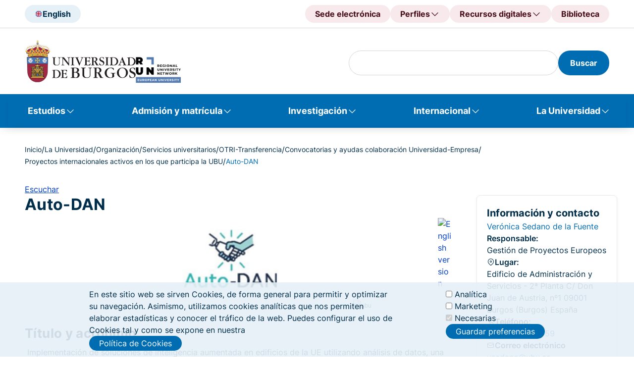

--- FILE ---
content_type: text/html; charset=UTF-8
request_url: https://www.ubu.es/otri-transferencia/convocatorias-y-ayudas-colaboracion-universidad-empresa/proyectos-internacionales-activos-en-los-que-participa-la-ubu/auto-dan
body_size: 19501
content:
<!DOCTYPE html>
<html lang="es" dir="ltr">
  <head>
    <meta charset="utf-8" />
<meta name="Generator" content="Drupal 10 (https://www.drupal.org)" />
<meta name="MobileOptimized" content="width" />
<meta name="HandheldFriendly" content="true" />
<meta name="viewport" content="width=device-width, initial-scale=1.0" />
<noscript><link rel="stylesheet" href="/core/themes/claro/css/components/dropbutton-noscript.css?t8r5bc" />
</noscript><script type="text/javascript">
      document.addEventListener('DOMContentLoaded', function() {
        document.querySelectorAll('iframe[src*="youtube-nocookie"]').forEach(function(iframe) {
          iframe.src = iframe.src.replace('youtube-nocookie', 'youtube');
        });
      });
    </script>
<link rel="icon" href="/sites/default/files/faviconn_0.png" type="image/png" />
<link rel="alternate" hreflang="es" href="https://www.ubu.es/otri-transferencia/convocatorias-y-ayudas-colaboracion-universidad-empresa/proyectos-internacionales-activos-en-los-que-participa-la-ubu/auto-dan" />
<link rel="canonical" href="https://www.ubu.es/otri-transferencia/convocatorias-y-ayudas-colaboracion-universidad-empresa/proyectos-internacionales-activos-en-los-que-participa-la-ubu/auto-dan" />
<link rel="shortlink" href="https://www.ubu.es/node/83717" />
<script src="/sites/default/files/eu_cookie_compliance/eu_cookie_compliance.script.js?t8r5bc" defer></script>

    <title>Auto-DAN | Universidad de Burgos</title>
    <link rel="stylesheet" media="all" href="/sites/default/files/css/css_MY8pebp0e0oDBOTGMW_eFgDbsSRMwV9jXV4BoSYph2U.css?delta=0&amp;language=es&amp;theme=ubu_theme&amp;include=[base64]" />
<link rel="stylesheet" media="all" href="/sites/default/files/css/css_b_Zwx61ztCNFX67zRFpRnygE4Vg4c66uGnzvO9SV53s.css?delta=1&amp;language=es&amp;theme=ubu_theme&amp;include=[base64]" />
<link rel="stylesheet" media="all" href="/sites/default/files/css/css_TmLzUNJKbDK8Z_CURuKpxP622CyUdncHCRnyNCECAoM.css?delta=2&amp;language=es&amp;theme=ubu_theme&amp;include=[base64]" />

    <script src="/sites/default/files/js/js_sezTLRhQthREdvlGALGUdyps00i7SbNgH9-EHZA5ajs.js?scope=header&amp;delta=0&amp;language=es&amp;theme=ubu_theme&amp;include=[base64]"></script>
<script src="/libraries/fontawesome/js/all.min.js?v=6.4.0" defer></script>

  </head>
  <body class="path-node page-node-type-portal-page">
        <a href="#main-content" class="visually-hidden focusable skip-link">
      Pasar al contenido principal
    </a>
    
      <div class="page-wrapper dialog-off-canvas-main-canvas" data-off-canvas-main-canvas>
    <header class="header" id="header">
	<div class="header">
		<div class="header-upper">
			<div class="header-upper__container ubu__container">
				
      
          <div class="header-upper__section">
        <div class="header__language">
                     <a class="header__language-selector button-tonal" href="/english-version" title="English">
                <img class="header__language-img" src="/sites/default/files/2024-09/UK.svg" alt="English"><span class="hidden-mobile-tablet">English</span>
            </a>
                </div>
    </div>
    

    
      
        <div class="header__direct-access">
            <button class="header__direct-access__menu-btn button-tonal--red-right js-open-shortcuts-menu">
        Accesos directos
      </button>
      <div class="shortcuts-mobile">
        <div class="shortcuts-mobile__content"> 
          <div class="accordion js-accordion"> 
                          <div class="accordion-item"> 
                                  <button 
                    class="accordion-solo-btn" 
                    type="button" 
                    aria-expanded="false" 
                    aria-controls="accordion-body_02" 
                    id="accordion-btn_02"
                    onclick="location.href='https://sede.ubu.es/'">
                    Sede electrónica
                  </button>
                              </div>
                          <div class="accordion-item"> 
                                  <button 
                    class="accordion-btn js-accordion-btn" 
                    type="button" 
                    aria-expanded="false" 
                    aria-controls="accordion-body_02" 
                    id="accordion-btn_02">
                    Perfiles
                  </button>
                  <div 
                    class="accordion-body js-accordion-body" 
                    id="accordion-body_02" 
                    role="region" 
                    aria-labelledby="accordion-btn_02">
                    <div class="accordion-body-content">
                                              <a href="/estudiantes" title="Estudiantes">Estudiantes</a>
                                              <a href="https://www.ubu.es/personal-docente-investigador-pdi" title="PDI">PDI</a>
                                              <a href="https://www.ubu.es/personal-tecnico-de-gestion-y-de-administracion-y-servicios-ptgas" title="PTGAS">PTGAS</a>
                                              <a href="/empresas-e-instituciones" title="Empresas">Empresas</a>
                                              <a href="https://alumni.ubu.es/" title="Alumni">Alumni</a>
                                          </div>
                  </div>
                              </div>
                          <div class="accordion-item"> 
                                  <button 
                    class="accordion-btn js-accordion-btn" 
                    type="button" 
                    aria-expanded="false" 
                    aria-controls="accordion-body_02" 
                    id="accordion-btn_02">
                    Recursos digitales
                  </button>
                  <div 
                    class="accordion-body js-accordion-body" 
                    id="accordion-body_02" 
                    role="region" 
                    aria-labelledby="accordion-btn_02">
                    <div class="accordion-body-content">
                                              <a href="https://sede.ubu.es/" title="Sede electrónica">Sede electrónica</a>
                                              <a href="https://ubuvirtual.ubu.es/" title="UBUVirtual">UBUVirtual</a>
                                              <a href="https://secretariavirtual.ubu.es/" title="Secretaría virtual">Secretaría virtual</a>
                                              <a href="https://outlook.office.com/" title="Correo web">Correo web</a>
                                              <a href="https://portal.office.com/" title="Office 365">Office 365</a>
                                              <a href="https://controldepresencia.ubu.es/" title="Control de presencia">Control de presencia</a>
                                              <a href="https://portalempleado.ubu.es/ServiciosApp" title="Portal del empleado">Portal del empleado</a>
                                              <a href="https://ubunet.ubu.es/" title="UBUNET">UBUNET</a>
                                              <a href="https://sigma.ubu.es/cosmos/Controlador/?apl=Uninavs&amp;gu=s&amp;idNav=inicio&amp;NuevaSesionUsuario=true" title="SIGMA">SIGMA</a>
                                              <a href="https://investigacion.ubu.es/" title="Portal de la Investigación">Portal de la Investigación</a>
                                              <a href="https://investigacion.ges.ubu.es/Investigacion/indexInv.jsp" title="Universitas XXI - Investigación">Universitas XXI - Investigación</a>
                                              <a href="https://www.ubu.es/intranet-de-la-universidad-de-burgos" title="Intranet">Intranet</a>
                                              <a href="https://horus.ubu.es/proactivanet/portal/" title="Incidencias informáticas">Incidencias informáticas</a>
                                              <a href="https://riubu.ubu.es/" title="Repositorio Institucional (RIUBU)">Repositorio Institucional (RIUBU)</a>
                                              <a href="https://www.ubu.es/normativa/normativa-de-gobierno-de-la-universidad/boletin-oficial-de-la-ubu-boubu" title="Boletín Oficial de la UBU (BOUBU)">Boletín Oficial de la UBU (BOUBU)</a>
                                              <a href="https://portafirmas.ubu.es/pf/inbox" title="Portafirmas">Portafirmas</a>
                                              <a href="https://www.ubu.es/biblioteca-digital" title="Biblioteca digital">Biblioteca digital</a>
                                              <a href="https://www.ubu.es/servicios-de-la-universidad-de-burgos-con-cita-previa" title="Servicios con cita previa">Servicios con cita previa</a>
                                          </div>
                  </div>
                              </div>
                          <div class="accordion-item"> 
                                  <button 
                    class="accordion-solo-btn" 
                    type="button" 
                    aria-expanded="false" 
                    aria-controls="accordion-body_02" 
                    id="accordion-btn_02"
                    onclick="location.href='/biblioteca'">
                    Biblioteca
                  </button>
                              </div>
                      </div>
        </div>
      </div>
      <div class="header__direct-access__menu js-header-navigation">    
            
          <div class="header__direct-access__item">
                          <a class="header__direct-access__btn button-tonal--red" 
                 href="https://sede.ubu.es/" 
                 title="Sede electrónica">
                Sede electrónica
              </a>
                      </div>
            
          <div class="header__direct-access__item">
                          <span class="header__direct-access__btn button-tonal--red-right js-header-navigation-link">
                Perfiles
                <div class="header__direct-access__submenu js-nav-panel">
                              
      <a class="child-menu-item"
          href="/estudiantes" 
          title="Estudiantes">
        Estudiantes
      </a>
        
      <a class="child-menu-item"
          href="https://www.ubu.es/personal-docente-investigador-pdi" 
          title="PDI">
        PDI
      </a>
        
      <a class="child-menu-item"
          href="https://www.ubu.es/personal-tecnico-de-gestion-y-de-administracion-y-servicios-ptgas" 
          title="PTGAS">
        PTGAS
      </a>
        
      <a class="child-menu-item"
          href="/empresas-e-instituciones" 
          title="Empresas">
        Empresas
      </a>
        
      <a class="child-menu-item"
          href="https://alumni.ubu.es/" 
          title="Alumni">
        Alumni
      </a>
      
                </div>
              </span>
                      </div>
            
          <div class="header__direct-access__item">
                          <span class="header__direct-access__btn button-tonal--red-right js-header-navigation-link">
                Recursos digitales
                <div class="header__direct-access__submenu js-nav-panel">
                              
      <a class="child-menu-item"
          href="https://sede.ubu.es/" 
          title="Sede electrónica">
        Sede electrónica
      </a>
        
      <a class="child-menu-item"
          href="https://ubuvirtual.ubu.es/" 
          title="UBUVirtual">
        UBUVirtual
      </a>
        
      <a class="child-menu-item"
          href="https://secretariavirtual.ubu.es/" 
          title="Secretaría virtual">
        Secretaría virtual
      </a>
        
      <a class="child-menu-item"
          href="https://outlook.office.com/" 
          title="Correo web">
        Correo web
      </a>
        
      <a class="child-menu-item"
          href="https://portal.office.com/" 
          title="Office 365">
        Office 365
      </a>
        
      <a class="child-menu-item"
          href="https://controldepresencia.ubu.es/" 
          title="Control de presencia">
        Control de presencia
      </a>
        
      <a class="child-menu-item"
          href="https://portalempleado.ubu.es/ServiciosApp" 
          title="Portal del empleado">
        Portal del empleado
      </a>
        
      <a class="child-menu-item"
          href="https://ubunet.ubu.es/" 
          title="UBUNET">
        UBUNET
      </a>
        
      <a class="child-menu-item"
          href="https://sigma.ubu.es/cosmos/Controlador/?apl=Uninavs&amp;gu=s&amp;idNav=inicio&amp;NuevaSesionUsuario=true" 
          title="SIGMA">
        SIGMA
      </a>
        
      <a class="child-menu-item"
          href="https://investigacion.ubu.es/" 
          title="Portal de la Investigación">
        Portal de la Investigación
      </a>
        
      <a class="child-menu-item"
          href="https://investigacion.ges.ubu.es/Investigacion/indexInv.jsp" 
          title="Universitas XXI - Investigación">
        Universitas XXI - Investigación
      </a>
        
      <a class="child-menu-item"
          href="https://www.ubu.es/intranet-de-la-universidad-de-burgos" 
          title="Intranet">
        Intranet
      </a>
        
      <a class="child-menu-item"
          href="https://horus.ubu.es/proactivanet/portal/" 
          title="Incidencias informáticas">
        Incidencias informáticas
      </a>
        
      <a class="child-menu-item"
          href="https://riubu.ubu.es/" 
          title="Repositorio Institucional (RIUBU)">
        Repositorio Institucional (RIUBU)
      </a>
        
      <a class="child-menu-item"
          href="https://www.ubu.es/normativa/normativa-de-gobierno-de-la-universidad/boletin-oficial-de-la-ubu-boubu" 
          title="Boletín Oficial de la UBU (BOUBU)">
        Boletín Oficial de la UBU (BOUBU)
      </a>
        
      <a class="child-menu-item"
          href="https://portafirmas.ubu.es/pf/inbox" 
          title="Portafirmas">
        Portafirmas
      </a>
        
      <a class="child-menu-item"
          href="https://www.ubu.es/biblioteca-digital" 
          title="Biblioteca digital">
        Biblioteca digital
      </a>
        
      <a class="child-menu-item"
          href="https://www.ubu.es/servicios-de-la-universidad-de-burgos-con-cita-previa" 
          title="Servicios con cita previa">
        Servicios con cita previa
      </a>
      
                </div>
              </span>
                      </div>
            
          <div class="header__direct-access__item">
                          <a class="header__direct-access__btn button-tonal--red" 
                 href="/biblioteca" 
                 title="Biblioteca">
                Biblioteca
              </a>
                      </div>
              </div>
    </div>
  


  

			</div>
		</div>
		<div class="header-middle">
			<div class="header-middle__container ubu__container">
									
      
      
<div class="header__logo">
     
                            <a class="header__logo--ubu" href="/" title="" target="_self">
                            <img class="header__logo__img" src="/sites/default/files/2025-04/UBU_logo_0_5.svg" alt="Logo UBU">
       
        </a>
     
                            <a class="header__logo--run" href="/oficina-ubu-run-eu" title="" target="_self">
                            <img class="header__logo__img" src="/sites/default/files/2025-05/UBU-RUN-mayus-1.svg" alt="UBU-RUN">
       
        </a>
    </div>

  

								<div class="header-middle__section">
					<div class="header__search">
						
												<!-- Formulario -->
												
						<!-- Formulario de búsqueda con los estilos del frontend -->
						<div class="header__search--desktop blocks-dropdown">
							<!-- Icono para abrir el buscador -->
																					<!-- Contenido del buscador -->
							<div class="blocks-dropdown__content js-block-dropdown-content" id="search_index" role="region" aria-labelledby="search_index" style="display: block;">
								
								<!-- Renderizar el formulario de búsqueda de Views -->
																
    <div id="block-ubu-theme-busquedadegooglenobiblioteca" class="block block-block-content block-block-content80b4ea5f-6c06-409b-9771-dd0ab5c624a7">
  
    
      <section class="ubu_content-section">
  <div class="news-container news-container-media">
          <div class="blocks-dropdown__content js-block-dropdown-content" id="block-ubu-theme-busquedadegooglenobiblioteca"><form class="ubu-form-search" action="/resultados-de-busqueda" id="search-google-block-form"><div class="header__search-input"><div class="claro-autocomplete"><input class="form-text form-element googleInput form-element--type-text" data-drupal-selector="edit-key" type="text" id="h" name="h" value="" size="30" maxlength="128"></div></div><button class="button-filled" type="submit"><span>Buscar</span></button></form></div>
      </div>
</section>

  </div>


								
								<!-- Botón de búsqueda -->

								<!-- Lo más buscado -->
								<div class="header__search__content">
																		<ul class="header__search__list list-2col">
										
    <nav role="navigation" aria-labelledby="block-ubu-theme-lomasbuscado-menu" id="block-ubu-theme-lomasbuscado" class="block block-menu menu--lo-mas-buscado">
      
  <h2 id="block-ubu-theme-lomasbuscado-menu">Lo más buscado</h2>
  

        

                                                                                                                
<nav role="navigation" aria-labelledby="block-ubu-theme-lomasbuscado-menu" id="block-ubu-theme-lomasbuscado" class="block-menu-content">
  
      <ul class="menu">
      <p class="data-title">Más visitados</p>
              <li class="most-visited menu__item">
          <a href="/estudiantes" data-drupal-link-system-path="node/22677">Portal de estudiantes</a>
        </li>
              <li class="most-visited menu__item">
          <a href="/estudios" data-drupal-link-system-path="node/887">Oferta de estudios</a>
        </li>
              <li class="most-visited menu__item">
          <a href="/titulos-online" data-drupal-link-system-path="node/892">Títulos online</a>
        </li>
              <li class="most-visited menu__item">
          <a href="/titulos-propios/oferta-de-titulos-propios-por-ambito-de-conocimiento" data-drupal-link-system-path="node/94157">Títulos propios</a>
        </li>
              <li class="most-visited menu__item">
          <a href="/biblioteca" data-drupal-link-system-path="node/34422">Biblioteca</a>
        </li>
              <li class="most-visited menu__item">
          <a href="/vicerrectorado-de-docencia-y-ensenanza-digital/ordenacion-academica/calendarios-academicos">Calendario académicos</a>
        </li>
              <li class="most-visited menu__item">
          <a href="/ayudas-y-becas" data-drupal-link-system-path="node/12173">Ayudas y becas</a>
        </li>
              <li class="most-visited menu__item">
          <a href="/trabaja-en-la-ubu" data-drupal-link-system-path="node/8162">Trabaja en la UBU</a>
        </li>
          </ul>
  
      <ul class="menu">
      <p class="data-title">Recomendados</p>
              <li class="recommended menu__item">
          <a href="/acceso-admision-y-matricula/tramites-academicos/traslado-de-expediente" data-drupal-link-system-path="node/366">Traslado de Expediente</a>
        </li>
              <li class="recommended menu__item">
          <a href="https://investigacion.ubu.es/">Portal de la Investigación</a>
        </li>
              <li class="recommended menu__item">
          <a href="/te-interesa" data-drupal-link-system-path="node/62710">Portal de convocatorias</a>
        </li>
              <li class="recommended menu__item">
          <a href="https://www3.ubu.es/ubucevblog/">Blog UBUCEV</a>
        </li>
              <li class="recommended menu__item">
          <a href="/servicio-de-informatica-y-comunicaciones/documentacion-de-ayuda/office-365">Ayuda Office 365</a>
        </li>
              <li class="recommended menu__item">
          <a href="/servicio-de-informatica-y-comunicaciones/documentacion-de-ayuda/office-365/correo-electronico">Configuración del correo electrónico</a>
        </li>
          </ul>
  
</nav>

  </nav>


									</ul>
								</div>
							</div>
						</div>
						<div class="header__search--mobile">
							<button class="button-tonal" aria-label="Search" type="submit">
							<span class="icon-search"></span>
							</button>
						</div>

											</div>
                              					<div class="navigation-mobile-wrapper js-open-navigation-mobile">
            			<button class="button-square navigation-btn" aria-label="Open menu">
	<span class="icon-navigation" aria-hidden="true"></span>
</button>
<div class="navigation-mobile">
	<div class="navigation-mobile-title">
		<div class="heading">
			<div class="heading-title">
				<h3 class="h3">Menú</h3>
			</div>
		</div>
		<p class="title-description">Navega....</p>
	</div>
						
	<h2 class="visually-hidden" id="block-ubu-theme-navegacionprincipal-movil-menu">Navegación principal móvil</h2>
	

		        <div class="navigation-mobile-content">
            <div class="accordion js-accordion"> 
		        
                      <div class="accordion-item">
          <button class="accordion-btn js-accordion-btn" type="button" aria-expanded="false" aria-controls="accordion-body-1" id="accordion-btn-1">
            Estudios
          </button>
                      <div class="accordion-body js-accordion-body" id="accordion-body-1" role="region" aria-labelledby="accordion-btn-1">
              <div class="accordion-body-content">
                                      <a href="/estudios/titulos-oficiales">Títulos oficiales</a>
                        <a href="https://www.ubu.es/titulos-propios">Títulos propios</a>
                        <a href="https://www.ubu.es/estudios/formacion-permanente">Formación permanente</a>
                        <a href="/estudios/estudios-transversales">Estudios transversales</a>
                        <a href="/estudios/enlaces-de-interes">Enlaces de interés</a>
            
              </div>
            </div>
                  </div>
                        <div class="accordion-item">
          <button class="accordion-btn js-accordion-btn" type="button" aria-expanded="false" aria-controls="accordion-body-2" id="accordion-btn-2">
            Admisión y matrícula
          </button>
                      <div class="accordion-body js-accordion-body" id="accordion-body-2" role="region" aria-labelledby="accordion-btn-2">
              <div class="accordion-body-content">
                                      <a href="/acceso-admision-y-matricula/acceso">Pruebas de acceso</a>
                        <a href="/acceso-admision-y-matricula/admision">Admisión</a>
                        <a href="/acceso-admision-y-matricula/matricula">Matrícula</a>
                        <a href="/acceso-admision-y-matricula/enlaces-de-interes">Enlaces de interés</a>
            
              </div>
            </div>
                  </div>
                        <div class="accordion-item">
          <button class="accordion-btn js-accordion-btn" type="button" aria-expanded="false" aria-controls="accordion-body-3" id="accordion-btn-3">
            Investigación
          </button>
                      <div class="accordion-body js-accordion-body" id="accordion-body-3" role="region" aria-labelledby="accordion-btn-3">
              <div class="accordion-body-content">
                                      <a href="/investigacion/investigar-en-la-ubu">Investigar en la UBU</a>
                        <a href="/investigacion/convocatorias-y-ayudas">Convocatorias y ayudas</a>
                        <a href="/investigacion/resultados-de-la-investigacion">Resultados de la Investigación</a>
                        <a href="/investigacion/soporte-al-investigador">Soporte al investigador</a>
                        <a href="/divulgacion-cientifica-ucci-ubu">Divulgación científica - UCC+i</a>
            
              </div>
            </div>
                  </div>
                        <div class="accordion-item">
          <button class="accordion-btn js-accordion-btn" type="button" aria-expanded="false" aria-controls="accordion-body-4" id="accordion-btn-4">
            Internacional
          </button>
                      <div class="accordion-body js-accordion-body" id="accordion-body-4" role="region" aria-labelledby="accordion-btn-4">
              <div class="accordion-body-content">
                                      <a href="/internacional/movilidad-internacional">Movilidad internacional</a>
                        <a href="/internacional/cursos-internacionales">Cursos internacionales</a>
                        <a href="/centro-de-cooperacion-y-accion-solidaria">Cooperación internacional al desarrollo</a>
                        <a href="/internacional/enlaces-de-interes">Enlaces de interés</a>
            
              </div>
            </div>
                  </div>
                        <div class="accordion-item">
          <button class="accordion-btn js-accordion-btn" type="button" aria-expanded="false" aria-controls="accordion-body-5" id="accordion-btn-5">
            La Universidad
          </button>
                      <div class="accordion-body js-accordion-body" id="accordion-body-5" role="region" aria-labelledby="accordion-btn-5">
              <div class="accordion-body-content">
                                      <a href="/la-universidad/la-ubu">La UBU</a>
                        <a href="/la-universidad/organizacion">Organización</a>
                        <a href="/la-universidad/vida-universitaria">Vida Universitaria</a>
            
              </div>
            </div>
                  </div>
            

            </div>
        </div>
		</div>

						
					</div>
				</div>

			</div>
		</div>
		<nav class="navigation">
			
    <nav class="navigation js-main-navigation js-header-backdrop" id="main-menu" role="navigation" tabindex="-1" aria-label="Menú principal">
  <div class="ubu__container-fluid">
                      
    <h2 class="visually-hidden" id="block-ubu-theme-navegacionprincipal-menu">Navegación principal</h2>
    

              
              <ul class="navigation__list">
                      <li class="navigation__list-item js-main-navigation-link">
          <span class="navigation__list-item-link" aria-expanded="false" role="none"><a href="/estudios" data-drupal-link-system-path="node/887">Estudios</a></span>
          <div class="nav-panel js-nav-panel">
            <div class="nav-panel__heading">
              <p class="nav-panel__heading-title">Estudios</p>
              <p class="nav-panel__heading-description"></p>
            </div>
            <div class="nav-panel__content">
                                      
                                                        <div class="nav-panel__content-data">
            <div class="data-title"><a href="/estudios/titulos-oficiales" data-drupal-link-system-path="node/922">Títulos oficiales</a></div>
            <div class="data-list">
                                    
                                        <a href="/grados-ordenados-por-ramas-de-conocimiento" aria-label="Grados de la UBU" data-drupal-link-system-path="node/14439">Grados</a>
                                                  <a href="/estudios/titulos-oficiales/masteres-universitarios-oficiales" other_column="0" delete_link="0" separate_menu="0" special_menu="0" aria-label="Másteres de la UBU" data-drupal-link-system-path="node/5399">Másteres</a>
                                                  <a href="/doctorados" aria-label="Doctorados" data-drupal-link-system-path="node/30136">Doctorados</a>
                                                  <a href="/titulos-online" aria-label="Títulos online de la UBU" data-drupal-link-system-path="node/892">Títulos online</a>
                        
                          </div>
          </div>
                                                                  <div class="nav-panel__content-data">
            <div class="data-title"><a href="https://www.ubu.es/titulos-propios">Títulos propios</a></div>
            <div class="data-list">
                                    
                                        <a href="/titulos-propios-por-categoria/grados-propios" data-drupal-link-system-path="node/93454">Grados propios</a>
                                                  <a href="/titulos-propios-por-categoria/masteres-de-formacion-permanente" data-drupal-link-system-path="node/93451">Másteres de Formación Permanente</a>
                                                  <a href="/titulos-propios-por-categoria/diploma-de-experto" data-drupal-link-system-path="node/93452">Diploma de Experto</a>
                                                  <a href="/titulos-propios/microcredenciales-universitarias" data-drupal-link-system-path="node/101787">Microcredenciales</a>
                                                  <a href="/titulos-propios-por-categoria/otros-titulos-de-formacion-continua" data-drupal-link-system-path="node/93456">Otros títulos de formación continua</a>
                        
                          </div>
          </div>
                                                                  <div class="nav-panel__content-data">
            <div class="data-title"><a href="https://www.ubu.es/estudios/formacion-permanente">Formación permanente</a></div>
            <div class="data-list">
                                    
                                        <a href="https://www.ubu.es/centro-de-lenguas-modernas-modern-language-centre">Cursos de idiomas</a>
                                                  <a href="/centro-internacional-del-espanol" data-drupal-link-system-path="node/8405">Cursos de Español</a>
                                                  <a href="https://www.ubu.es/ubuabierta-cursos-de-extension-universitaria">Cursos de UBUAbierta</a>
                                                  <a href="https://www.ubu.es/formacion-para-mayores">Formación para mayores</a>
                                                  <a href="/cursos-de-verano-de-la-universidad-de-burgos" aria-label="Cursos de verano de la UBU UBUAbierta" data-drupal-link-system-path="node/38758">Cursos de verano</a>
                                                  <a href="/ubuabierta-cursos-de-extension-universitaria/xi-campus-futbol-sala-universidad-de-burgos-verano-2025-ubuabierta" aria-label="Campus infantiles UBUAbierta" data-drupal-link-system-path="node/38757">Campus infantiles</a>
                        
                          </div>
          </div>
                                                                  <div class="nav-panel__content-data">
            <div class="data-title"><a href="/estudios/estudios-transversales" data-drupal-link-system-path="node/129917">Estudios transversales</a></div>
            <div class="data-list">
                                    
                                        <a href="https://www.ubu.es/curso-de-formacion-pedagogica-y-didactica-semipresencial" other_column="0" delete_link="0" separate_menu="0" special_menu="0" aria-label="Curso de Formación Pedagógica y Didáctica de la UBU">Curso de Formación Pedagógica y Didáctica</a>
                                                  <a href="/diploma-en-desarrollo-humano-sostenible" aria-label="Diploma en Desarrollo Humano Sostenible de la UBU" data-drupal-link-system-path="node/63742">Diploma en Desarrollo Humano Sostenible</a>
                                                  <a href="https://www.ubu.es/oficina-ubu-run-eu">Formación RUN-EU</a>
                                                  <a href="https://www.ubu.es/programa-aprendizaje-servicio" other_column="0" delete_link="0" separate_menu="0" special_menu="0" aria-label="Programa Aprendizaje Servicio UBU">Programa Aprendizaje Servicio</a>
                                                  <a href="https://www.ubu.es/servicio-de-relaciones-internacionales/internacionalizacion-en-casa/certificado-de-meritos-internacionales-cim">Certificado de Méritos Internacionales (CIM)</a>
                        
                          </div>
          </div>
                                                                  <div class="nav-panel__content-data">
            <div class="data-title"><a href="/estudios/enlaces-de-interes" data-drupal-link-system-path="node/130049">Enlaces de interés</a></div>
            <div class="data-list">
                                    
                                        <a href="/estudiantes" aria-label="Atención al estudiante UBU" data-drupal-link-system-path="node/22677">Atención al estudiante</a>
                                                  <a href="/ayudas-y-becas" aria-label="Portal de Ayudas y becas UBU" data-drupal-link-system-path="node/12173">Ayudas y becas</a>
                                                  <a href="https://www.ubu.es/acceso-admision-y-matricula/tramites-academicos/expedicion-de-titulos" other_column="0" delete_link="0" separate_menu="0" special_menu="0" aria-label="Expedición de títulos principal">Expedición de títulos</a>
                                                  <a href="/acceso-admision-y-matricula/tramites-academicos" aria-label="Trámites académicos UBU" data-drupal-link-system-path="node/346">Trámites académicos</a>
                                                  <a href="/ubuempleo" aria-label="Portal de Prácticas y empleo UBU" data-drupal-link-system-path="node/10084">Prácticas y empleo</a>
                                                  <a href="/vicerrectorado-de-docencia-y-profesorado/ordenacion-academica/calendarios-academicos" other_column="0" delete_link="0" separate_menu="0" special_menu="0" aria-label="Calendario académico UBU" data-drupal-link-system-path="node/14510">Calendario académico</a>
                                                  <a href="/la-universidad/organizacion/centros-y-departamentos" other_column="0" delete_link="0" separate_menu="0" special_menu="0" aria-label="Centros y Departamentos UBU" data-drupal-link-system-path="node/8041">Centros y Departamentos</a>
                                                  <a href="/vicerrectorado-de-docencia-y-profesorado/acceso-al-curriculum-abreviado-del-profesorado-de-la-ubu" title="Acceso al curriculum abreviado del profesorado de la UBU" data-drupal-link-system-path="node/39381">Breve CV del profesorado</a>
                        
                          </div>
          </div>
                            
                          </div>
                                                                                                                                                                                                            
                                    </div>
        </li>
                        <li class="navigation__list-item js-main-navigation-link">
          <span class="navigation__list-item-link" aria-expanded="false" role="none"><a href="/acceso-admision-y-matricula" title=" " data-drupal-link-system-path="node/340">Admisión y matrícula</a></span>
          <div class="nav-panel js-nav-panel">
            <div class="nav-panel__heading">
              <p class="nav-panel__heading-title">Admisión y matrícula</p>
              <p class="nav-panel__heading-description"> </p>
            </div>
            <div class="nav-panel__content">
                                      
                                                        <div class="nav-panel__content-data">
            <div class="data-title"><a href="/acceso-admision-y-matricula/acceso" data-drupal-link-system-path="node/341">Pruebas de acceso</a></div>
            <div class="data-list">
                                    
                                        <a href="/acceso-admision-y-matricula/acceso/prueba-de-acceso-ensenanzas-universitarias-bachillerato-ciclos-formativos-de-grado-superior" aria-label="Acceso Bachillerato UBU" data-drupal-link-system-path="node/348">Bachillerato</a>
                                                  <a href="/acceso-admision-y-matricula/acceso/pruebas-de-acceso-mayores-de-25-anos" aria-label="Acceso Mayores de 25 años UBU" data-drupal-link-system-path="node/350">Mayores de 25 años</a>
                                                  <a href="/acceso-admision-y-matricula/acceso/pruebas-de-acceso-mayores-de-45-anos" aria-label="Acceso Mayores de 45 años UBU" data-drupal-link-system-path="node/351">Mayores de 45 años</a>
                                                  <a href="/acceso-admision-y-matricula/acceso/acceso-experiencia-laboral-y-profesional-mayores-de-40-anos" other_column="0" delete_link="0" separate_menu="0" special_menu="0" aria-label="Acceso Mayores de 40 años (experiencia laboral y profesional) UBU" data-drupal-link-system-path="node/352">Mayores de 40 años (experiencia laboral y profesional)</a>
                        
                          </div>
          </div>
                                                                  <div class="nav-panel__content-data">
            <div class="data-title"><a href="/acceso-admision-y-matricula/admision" data-drupal-link-system-path="node/344">Admisión</a></div>
            <div class="data-list">
                                    
                                        <a href="/acceso-admision-y-matricula/admision/admision-grado" aria-label="Grados UBU Admisión" data-drupal-link-system-path="node/353">Grados</a>
                                                  <a href="/acceso-admision-y-matricula/admision/acceso-y-admision-master" other_column="0" delete_link="0" separate_menu="0" special_menu="0" aria-label="Másteres UBU Admisión" data-drupal-link-system-path="node/354">Másteres</a>
                                                  <a href="/escuela-de-doctorado/preinscripcion-y-admision-doctorado-curso-academico-20252026" aria-label="Doctorados UBU Admisión" data-drupal-link-system-path="node/29367">Doctorados</a>
                                                  <a href="/acceso-admision-y-matricula/admision/estudiantes-visitantes" other_column="0" delete_link="0" separate_menu="0" special_menu="0" aria-label="Estudiantes visitantes UBU Admisión" data-drupal-link-system-path="node/364">Estudiantes visitantes</a>
                                                  <a href="https://www.ubu.es/estudios/oferta-de-estudios/titulos-propios/informacion-general-tramites-administrativos" title="Admisión a Títulos propios">Títulos propios</a>
                                                  <a href="/acceso-admision-y-matricula/admision/estudiantes-con-estudios-extranjeros" other_column="0" delete_link="0" separate_menu="0" special_menu="0" aria-label="Estudiantes con estudios extranjeros UBU Admisión" data-drupal-link-system-path="node/358">Estudiantes con estudios extranjeros</a>
                        
                          </div>
          </div>
                                                                  <div class="nav-panel__content-data">
            <div class="data-title"><a href="/acceso-admision-y-matricula/matricula" data-drupal-link-system-path="node/345">Matrícula</a></div>
            <div class="data-list">
                                    
                                        <a href="/acceso-admision-y-matricula/matricula/matricula-de-grado" aria-label="Grados Matrícula UBU" data-drupal-link-system-path="node/359">Grados</a>
                                                  <a href="/acceso-admision-y-matricula/matricula/matricula-de-master" aria-label="Másteres Matrícula UBU" data-drupal-link-system-path="node/360">Másteres</a>
                                                  <a href="/escuela-de-doctorado/matricula-de-doctorado" other_column="0" delete_link="0" separate_menu="0" special_menu="0" aria-label="Doctorado Matrícula UBU" data-drupal-link-system-path="node/29369">Doctorado</a>
                                                  <a href="https://www.ubu.es/diploma-en-desarrollo-humano-sostenible/matricula" other_column="0" delete_link="0" separate_menu="0" special_menu="0" aria-label="Diploma en Desarrollo Humano Sostenible Matrícula UBU">Diploma en Desarrollo Humano Sostenible</a>
                                                  <a href="https://secretariavirtual.ubu.es/" other_column="0" delete_link="0" separate_menu="0" special_menu="0" aria-label="Títulos propios Matrícula UBU">Títulos propios</a>
                                                  <a href="/servicio-de-relaciones-internacionales/estudiantes-internacionales/estudiantes-de-intercambio-erasmus-y-otros-programas-internacionales/nominacion-registro-y-matricula" other_column="0" delete_link="0" separate_menu="0" special_menu="0" aria-label="Estudiantes internacionales Matrícula UBU" data-drupal-link-system-path="node/27210">Estudiantes internacionales</a>
                                                  <a href="https://www.ubu.es/ubuabierta-cursos-de-extension-universitaria/cursos-ubuabierta/matricularse-de-un-curso-de-ubuabierta" other_column="0" delete_link="0" separate_menu="0" special_menu="0" aria-label="Cursos presenciales y online Matrícula UBU">Cursos presenciales y online</a>
                                                  <a href="https://www.ubu.es/cursos-de-verano-de-la-universidad-de-burgos/matricula-de-los-cursos-de-verano" other_column="0" delete_link="0" separate_menu="0" special_menu="0" aria-label="Cursos de verano Matrícula UBU">Cursos de verano</a>
                                                  <a href="/centro-de-lenguas-modernas-modern-language-centre" aria-label="Cursos de idiomas Matrícula UBU" data-drupal-link-system-path="node/7742">Cursos de idiomas</a>
                                                  <a href="/centro-internacional-del-espanol/cursos-de-espanol/matricula" other_column="0" delete_link="0" separate_menu="0" special_menu="0" aria-label="Cursos internacionales. Cursos de español Matrícula UBU" data-drupal-link-system-path="node/8461">Cursos internacionales. Cursos de español</a>
                        
                          </div>
          </div>
                                                                  <div class="nav-panel__content-data">
            <div class="data-title"><a href="/acceso-admision-y-matricula/enlaces-de-interes" data-drupal-link-system-path="node/130058">Enlaces de interés</a></div>
            <div class="data-list">
                                    
                                        <a href="/ayudas-y-becas" other_column="0" delete_link="0" separate_menu="0" special_menu="0" aria-label="Portal Ayudas y becas Acceso, admisión y matrícula UBU" data-drupal-link-system-path="node/12173">Ayudas y becas</a>
                                                  <a href="https://www.ubu.es/secretaria-general/como-usar-el-registro-electronico" other_column="0" delete_link="0" separate_menu="0" special_menu="0">Cómo usar el registro electrónico</a>
                                                  <a href="/acceso-admision-y-matricula/tramites-academicos" other_column="0" delete_link="0" separate_menu="0" special_menu="0" aria-label="Trámites académicos Acceso, admisión, matrícula UBU" data-drupal-link-system-path="node/346">Trámites académicos</a>
                                                  <a href="https://www.ubu.es/acceso-admision-y-matricula/tramites-academicos/traslado-de-expediente" other_column="0" delete_link="0" separate_menu="0" special_menu="0" aria-label="Traslado de expediente menú principal">Traslado de expediente</a>
                                                  <a href="/acceso-admision-y-matricula/tramites-academicos/expedicion-de-titulos" other_column="0" delete_link="0" separate_menu="0" special_menu="0" aria-label="Expedición de títulos y SET Acceso, admisión, matrícula UBU" data-drupal-link-system-path="node/6049">Expedición de títulos</a>
                                                  <a href="/acceso-admision-y-matricula/tramites-academicos/reconocimiento-de-creditos" other_column="0" delete_link="0" separate_menu="0" special_menu="0" aria-label="Reconocimiento de créditos Acceso, admisión, matrícula UBU" data-drupal-link-system-path="node/368">Reconocimiento de créditos</a>
                                                  <a href="/escuela-de-doctorado/tesis-doctoral" other_column="0" delete_link="0" separate_menu="0" special_menu="0" aria-label="Tesis doctoral Acceso, admisión y matrícula UBU" data-drupal-link-system-path="node/29376">Tesis doctoral</a>
                                                  <a href="/servicio-de-gestion-academica/normativa-en-gestion-academica" other_column="0" delete_link="0" separate_menu="0" special_menu="0" aria-label="Normativa académica Acceso, admisión, matrícula UBU" data-drupal-link-system-path="node/5664">Normativa académica</a>
                                                  <a href="/servicio-de-gestion-academica/servicios-de-gestion-academica/seguro-escolar" other_column="0" delete_link="0" separate_menu="0" special_menu="0" aria-label="Seguro escolar Acceso, admisión, matrícula UBU" data-drupal-link-system-path="node/2132">Seguro escolar</a>
                                                  <a href="/acceso-admision-y-matricula/matricula/matricula-de-grado/seguro" aria-label="Seguro de accidentes Acceso, admisión y matrícula UBU" data-drupal-link-system-path="node/733">Seguro de accidentes</a>
                                                  <a href="/servicio-de-gestion-academica/servicios-de-gestion-academica/tarjeta-universitaria-inteligente" other_column="0" delete_link="0" separate_menu="0" special_menu="0" aria-label="Tarjeta Universitaria Inteligente Acceso, admisión, matrícula UBU" data-drupal-link-system-path="node/8117">Tarjeta Universitaria Inteligente</a>
                                                  <a href="/servicio-de-gestion-academica" other_column="0" delete_link="0" separate_menu="0" special_menu="1" aria-label="Más información Acceso, admisión, matrícula UBU" data-drupal-link-system-path="node/2117">Más información</a>
                        
                          </div>
          </div>
                            
                          </div>
                                                                                                                                                                              
                                    </div>
        </li>
                        <li class="navigation__list-item js-main-navigation-link">
          <span class="navigation__list-item-link" aria-expanded="false" role="none"><a href="/investigacion" data-drupal-link-system-path="node/1281">Investigación</a></span>
          <div class="nav-panel js-nav-panel">
            <div class="nav-panel__heading">
              <p class="nav-panel__heading-title">Investigación</p>
              <p class="nav-panel__heading-description"></p>
            </div>
            <div class="nav-panel__content">
                                      
                                                        <div class="nav-panel__content-data">
            <div class="data-title"><a href="/investigacion/investigar-en-la-ubu" data-drupal-link-system-path="node/1282">Investigar en la UBU</a></div>
            <div class="data-list">
                                    
                                        <a href="https://investigacion.ubu.es/investigadores" other_column="0" delete_link="0" separate_menu="0" special_menu="0">Investigadores/as</a>
                                                  <a href="https://www.ubu.es/sites/default/files/portal/files/plan_estrategico_de_investigacion_transferencia_del_conocimiento_e_innovacion_2025-2027.pdf">Plan Estratégico 2025-2027</a>
                                                  <a href="/otri-transferencia/grupos-de-investigacion-y-unidades-de-investigacion-consolidada" other_column="0" delete_link="0" separate_menu="0" special_menu="0" aria-label="Grupos de investigación y Unidades de Investigación Consolidada UBU" data-drupal-link-system-path="node/52102">Grupos de investigación y Unidades de Investigación Consolidada</a>
                                                  <a href="https://www.ubu.es/investigacion/investigar-en-la-ubu/estructuras-singulares-de-investigacion" other_column="0" delete_link="0" separate_menu="0" special_menu="0">Estructuras Singulares de Investigación</a>
                                                  <a href="/servicio-de-gestion-de-la-investigacion" other_column="0" delete_link="0" separate_menu="0" special_menu="0" aria-label="Gestión de la investigación UBU" data-drupal-link-system-path="node/8868">Gestión de la investigación</a>
                                                  <a href="/otri-transferencia" data-drupal-link-system-path="node/7412">OTRI-Transferencia</a>
                                                  <a href="/ubuemprende" aria-label="UBUEmprende Servicio de Empleo UBU" data-drupal-link-system-path="node/7732">UBUEmprende</a>
                                                  <a href="/parque-cientifico-tecnologico" aria-label="Parque Científico Tecnológico UBU" data-drupal-link-system-path="node/1809">Parque Científico Tecnológico</a>
                                                  <a href="/escuela-de-doctorado" other_column="0" delete_link="0" separate_menu="0" special_menu="0" aria-label="Escuela de Doctorado" data-drupal-link-system-path="node/29293">Escuela de Doctorado</a>
                                                  <a href="/iccram" aria-label="International Center in Critical Raw Materials for Advanced Industrial Technologies (ICCRAM) UBU" data-drupal-link-system-path="node/33179">International Center in Critical Raw Materials for Advanced Industrial Technologies (ICCRAM)</a>
                                                  <a href="https://www.ubu.es/international-research-center-rural-development" other_column="0" delete_link="0" separate_menu="0" special_menu="0">International Research Center in Rural Development</a>
                                                  <a href="https://www.ubu.es/centro-de-investigacion-en-patogenos-emergentes-y-salud-global" other_column="0" delete_link="0" separate_menu="0" special_menu="0">Centro de Investigación en Patógenos Emergentes y Salud Global</a>
                                                  <a href="https://www.ubu.es/human-resources-strategy-researchers-hrs4r" other_column="0" delete_link="0" separate_menu="0" special_menu="0" aria-label="HRS4R - Human Resources Strategy for Researchers UBU">HRS4R - Human Resources Strategy for Researchers</a>
                                                  <a href="https://www.ubu.es/investigacion/investigar-en-la-ubu/unidad-asociada-de-idi-al-csic-vidrio-y-materiales-del-patrimonio-cultural-vimpac" other_column="0" delete_link="0" separate_menu="0" special_menu="0" aria-label="VIMPAC: Unidad Asociada de I+D+i al CSIC UBU">VIMPAC: Unidad Asociada de I+D+i al CSIC</a>
                        
                          </div>
          </div>
                                                                  <div class="nav-panel__content-data">
            <div class="data-title"><a href="/investigacion/convocatorias-y-ayudas" data-drupal-link-system-path="node/1283">Convocatorias y ayudas</a></div>
            <div class="data-list">
                                    
                                        <a href="https://www.ubu.es/te-interesa?keys=&amp;category=122&amp;recipients=&amp;date=&amp;end=">Programa propio</a>
                                                  <a href="https://www.ubu.es/te-interesa?keys=&amp;category=123&amp;recipients=&amp;date=&amp;end=">Adscritas a proyectos</a>
                                                  <a href="https://investigacion.ges.ubu.es/Investigacion/publico/convocatorias/EditarConsultaEntidadCv.do?modulo=cur&amp;inicioNav=1" other_column="0" delete_link="0" separate_menu="0" special_menu="0" aria-label="Otras convocatorias de investigación UBU">Otras convocatorias de investigación</a>
                                                  <a href="/ubuemprende/convocatorias-y-ayudas/convocatorias-prototipo" aria-label="Emprendimiento Ayudas y becas investigación UBU" data-drupal-link-system-path="node/6904">Emprendimiento</a>
                                                  <a href="/investigacion/convocatorias-y-ayudas/fondos-de-la-ue" other_column="0" delete_link="0" separate_menu="0" special_menu="0" aria-label="Fondos de la UE Ayudas y becas investigación UBU" data-drupal-link-system-path="node/50684">Fondos de la UE</a>
                        
                          </div>
          </div>
                                                                  <div class="nav-panel__content-data">
            <div class="data-title"><a href="/investigacion/resultados-de-la-investigacion" data-drupal-link-system-path="node/1284">Resultados de la Investigación</a></div>
            <div class="data-list">
                                    
                                        <a href="https://investigacion.ubu.es/" other_column="0" delete_link="0" separate_menu="0" special_menu="0" aria-label="Portal de la Investigación UBU menú principal">Portal de la Investigación</a>
                                                  <a href="https://portalcienciaytecnologia.jcyl.es/" other_column="0" delete_link="0" separate_menu="0" special_menu="0">Portal de Ciencia y Tecnología de Castilla y León</a>
                                                  <a href="/escuela-de-doctorado/tesis-doctoral/lectura-y-defensa-de-tesis" aria-label="Lectura y defensa de tesis Investigación UBU" data-drupal-link-system-path="node/29381">Lectura y defensa de tesis</a>
                                                  <a href="/otri-transferencia/propiedad-industrial-e-intelectual" aria-label="Propiedad industrial e intelectual Investigación UBU" data-drupal-link-system-path="node/6172">Propiedad industrial e intelectual</a>
                                                  <a href="https://riubu.ubu.es/" other_column="0" delete_link="0" separate_menu="0" special_menu="0">Repositorio institucional (RIUBU)</a>
                        
                          </div>
          </div>
                                                                  <div class="nav-panel__content-data">
            <div class="data-title"><a href="/investigacion/soporte-al-investigador" data-drupal-link-system-path="node/1285">Soporte al investigador</a></div>
            <div class="data-list">
                                    
                                        <a href="/biblioteca" aria-label="Biblioteca Investigación UBU" data-drupal-link-system-path="node/34422">Biblioteca</a>
                                                  <a href="https://www.ubu.es/bibliometria" other_column="0" delete_link="0" separate_menu="0" special_menu="0">Bibliometría: apoyo a la investigación</a>
                                                  <a href="https://www.ubu.es/bibliometria/la-ciencia-abierta-en-la-universidad-de-burgos" other_column="0" delete_link="0" separate_menu="0" special_menu="0" aria-label="La ciencia abierta en la Universidad de Burgos">Ciencia abierta</a>
                                                  <a href="https://ubunet.ubu.es/co/pag/index.htm" other_column="0" delete_link="0" separate_menu="0" special_menu="0" aria-label="Universitas XXI Investigación UBU aplicación">Universitas XXI Investigación</a>
                        
                          </div>
          </div>
                                                                  <div class="nav-panel__content-data">
            <div class="data-title"><a href="/divulgacion-cientifica-ucci-ubu" data-drupal-link-system-path="node/51007">Divulgación científica - UCC+i</a></div>
            <div class="data-list">
                                    
                                        <a href="/divulgacion-cientifica-ucci-ubu/formacion" other_column="0" delete_link="0" separate_menu="0" special_menu="0" aria-label="Formación Divulgación científica Investigación UBU" data-drupal-link-system-path="node/51009">Formación</a>
                                                  <a href="/divulgacion-cientifica-ucci-ubu/divulgacion-cientifica" other_column="0" delete_link="0" separate_menu="0" special_menu="0" aria-label="Divulgación científica UCC+i Investigación UBU" data-drupal-link-system-path="node/51010">Divulgación científica</a>
                                                  <a href="/divulgacion-cientifica-ucci-ubu/vocaciones-cientificas" other_column="0" delete_link="0" separate_menu="0" special_menu="0" aria-label="Vocaciones científicas Investigación UBU" data-drupal-link-system-path="node/51011">Vocaciones científicas</a>
                                                  <a href="https://www.ubu.es/divulgacion-cientifica-ucci-ubu/comunicacion" other_column="0" delete_link="0" separate_menu="0" special_menu="0" aria-label="Comunicación Divulgación científica investigación UBU">Comunicación</a>
                                                  <a href="https://ubuinvestiga.ubu.es/" other_column="0" delete_link="0" separate_menu="0" special_menu="0" aria-label="Blog UBUInvestiga Investigación UBU" target="_blank">Blog UBUInvestiga</a>
                        
                          </div>
          </div>
                            
                          </div>
                                                                                                                                                                                                            
                                    </div>
        </li>
                        <li class="navigation__list-item js-main-navigation-link">
          <span class="navigation__list-item-link" aria-expanded="false" role="none"><a href="/internacional" data-drupal-link-system-path="node/38569">Internacional</a></span>
          <div class="nav-panel js-nav-panel">
            <div class="nav-panel__heading">
              <p class="nav-panel__heading-title">Internacional</p>
              <p class="nav-panel__heading-description"></p>
            </div>
            <div class="nav-panel__content">
                                      
                                                        <div class="nav-panel__content-data">
            <div class="data-title"><a href="/internacional/movilidad-internacional" data-drupal-link-system-path="node/38570">Movilidad internacional</a></div>
            <div class="data-list">
                                    
                                        <a href="/servicio-de-relaciones-internacionales" aria-label="Información general Servicio de Relaciones Internacionales UBU" data-drupal-link-system-path="node/26517">Servicio de Relaciones Internacionales</a>
                                                  <a href="https://www.ubu.es/becas-de-movilidad?keys=&amp;category=58&amp;recipients=&amp;date=&amp;end=">Convocatorias</a>
                                                  <a href="/servicio-de-relaciones-internacionales/estudiantes-ubu-movilidad-otras-universidades-internacionales-outgoing" aria-label="Estudiantes UBU Movilidad Internacional Universidad de Burgos" data-drupal-link-system-path="node/26769">Estudiantes UBU</a>
                                                  <a href="/english-version/international-students" aria-label="International students movilidad internacional UBU" data-drupal-link-system-path="node/27335">International students</a>
                                                  <a href="/servicio-de-relaciones-internacionales/ptgaspdi-internacional" aria-label="PDI/PAS Movilidad internacional UBU" data-drupal-link-system-path="node/33202">PDI/PAS</a>
                                                  <a href="https://www.ubu.es/servicio-de-relaciones-internacionales/internacionalizacion-en-casa" other_column="0" delete_link="0" separate_menu="0" special_menu="0" aria-label="Internacionalización en casa en menú principal">Internacionalización en casa</a>
                        
                          </div>
          </div>
                                                                  <div class="nav-panel__content-data">
            <div class="data-title"><a href="/internacional/cursos-internacionales" data-drupal-link-system-path="node/38576">Cursos internacionales</a></div>
            <div class="data-list">
                                    
                                        <a href="/centro-internacional-del-espanol" other_column="0" delete_link="0" separate_menu="0" special_menu="0" aria-label="Cursos de español Internacional UBU" data-drupal-link-system-path="node/8405">Cursos de español</a>
                                                  <a href="/centro-internacional-del-espanol/examenes-de-espanol-en-colaboracion-con-el-instituto-cervantes/dele-diploma-de-espanol-como-lengua-extranjera" aria-label="DELE Internacional UBU" data-drupal-link-system-path="node/8497">DELE</a>
                                                  <a href="/centro-internacional-del-espanol/examenes-de-espanol-en-colaboracion-con-el-instituto-cervantes/ccse-conocimientos-constitucionales-y-socioculturales-de-espana" aria-label="CCSE Internacional UBU" data-drupal-link-system-path="node/38534">CCSE</a>
                                                  <a href="/centro-de-lenguas-modernas-modern-language-centre" other_column="0" delete_link="0" separate_menu="0" special_menu="0" aria-label="Cursos de idiomas Internacional UBU" data-drupal-link-system-path="node/7742">Cursos de idiomas</a>
                                                  <a href="/centro-de-lenguas-modernas-modern-language-centre/acreditacion-de-idiomas" aria-label="Acreditación de idiomas Internacional UBU" data-drupal-link-system-path="node/7750">Acreditación de idiomas</a>
                        
                          </div>
          </div>
                                                                  <div class="nav-panel__content-data">
            <div class="data-title"><a href="/centro-de-cooperacion-y-accion-solidaria" data-drupal-link-system-path="node/7932">Cooperación internacional al desarrollo</a></div>
            <div class="data-list">
                                    
                                        <a href="https://www.ubu.es/centro-de-cooperacion-y-accion-solidaria/informacion-general/presentacion-del-centro">UBU Coopera</a>
                                                  <a href="https://www.ubu.es/centro-de-cooperacion-y-accion-solidaria/informacion-general/cooperacion-para-estudiantes">Cooperación para estudiantes</a>
                                                  <a href="https://www.ubu.es/centro-de-cooperacion-y-accion-solidaria/informacion-general/cooperacion-para-pdiptgas">Cooperación para PDI/PTGAS</a>
                                                  <a href="https://www.ubu.es/centro-de-cooperacion-y-accion-solidaria/investigacion-y-transferencia-del-conocimiento/programas-y-proyectos-vigentes">Programas y proyectos vigentes</a>
                                                  <a href="https://www.ubu.es/centro-de-cooperacion-y-accion-solidaria/informacion-general/colaboraciones-y-redes">Redes</a>
                        
                          </div>
          </div>
                                                                  <div class="nav-panel__content-data">
            <div class="data-title"><a href="/internacional/enlaces-de-interes" data-drupal-link-system-path="node/130071">Enlaces de interés</a></div>
            <div class="data-list">
                                    
                                        <a href="https://www.youtube.com/watch?v=kF2-pjk1G4g&amp;noredirect=1" other_column="0" delete_link="0" separate_menu="0" special_menu="0" aria-label="Tour around the University UBU">Tour around the University</a>
                                                  <a href="https://www.ave.cvc.cervantes.es/login.asp?numtira=4&amp;s=" other_column="0" delete_link="0" separate_menu="0" special_menu="0" aria-label="Aula Virtual de Español Internacional UBU">Aula Virtual de Español</a>
                                                  <a href="/servicio-de-estudiantes-y-extension-universitaria/servicios-unidad-de-informacion/alojamiento-para-universitarios" other_column="0" delete_link="0" separate_menu="0" special_menu="0" aria-label="Alojamiento Internacional UBU" data-drupal-link-system-path="node/22524">Alojamiento</a>
                                                  <a href="/estudiantes/soy-estudiante" aria-label="Vida universitaria Internacional UBU" data-drupal-link-system-path="node/22680">Vida universitaria</a>
                                                  <a href="https://recruitingerasmus.com/" other_column="0" delete_link="0" separate_menu="0" special_menu="0" aria-label="Recruiting Erasmus Internacional UBU " target="_blank">Recruiting Erasmus </a>
                                                  <a href="https://www.ubu.es/programa-ubu-refugio" other_column="0" delete_link="0" separate_menu="0" special_menu="0">Programa UBU-Refugio</a>
                        
                          </div>
          </div>
                            
                          </div>
                                                                                                                                                                              
                                    </div>
        </li>
                        <li class="navigation__list-item js-main-navigation-link">
          <span class="navigation__list-item-link" aria-expanded="false" role="none"><a href="/la-universidad" title=" " data-drupal-link-system-path="node/2036">La Universidad</a></span>
          <div class="nav-panel js-nav-panel">
            <div class="nav-panel__heading">
              <p class="nav-panel__heading-title">La Universidad</p>
              <p class="nav-panel__heading-description"> </p>
            </div>
            <div class="nav-panel__content">
                                      
                                                        <div class="nav-panel__content-data">
            <div class="data-title"><a href="/la-universidad/la-ubu" data-drupal-link-system-path="node/2037">La UBU</a></div>
            <div class="data-list">
                                    
                                        <a href="/la-universidad/la-ubu/conoce-la-universidad" aria-label="Conoce la Universidad de Burgos, la UBU" data-drupal-link-system-path="node/33382">Conoce la Universidad</a>
                                                  <a href="/area-de-comunicacion-institucional" aria-label="Comunicación e información Área de Comunicación Institucional UBU" data-drupal-link-system-path="node/51638">Comunicación e información</a>
                                                  <a href="/portal-de-transparencia" aria-label="Portal de Transparencia de la UBU, menú principal" data-drupal-link-system-path="node/17090">Portal de transparencia</a>
                                                  <a href="https://www.ubu.es/portal-de-integridad" other_column="0" delete_link="0" separate_menu="0" special_menu="0" aria-label="Portal de integridad de la UBU">Portal de integridad</a>
                                                  <a href="https://www.ubu.es/portal-de-sostenibilidad" other_column="0" delete_link="0" separate_menu="0" special_menu="0" aria-label="Portal de sostenibilidad de la UBU, menú principal">Portal de sostenibilidad</a>
                                                  <a href="/normativa" aria-label="Normativa general de la UBU, en menú principal" data-drupal-link-system-path="node/35835">Normativa</a>
                                                  <a href="https://sede.ubu.es/" other_column="0" delete_link="0" separate_menu="0" special_menu="0" aria-label="Sede electrónica de la UBU, en menú principal">Sede electrónica</a>
                                                  <a href="https://www.ubu.es/servicios-de-la-universidad-de-burgos-con-cita-previa">Servicios con cita previa</a>
                                                  <a href="https://secretariavirtual.ubu.es/">Secretaría virtual</a>
                                                  <a href="/trabaja-en-la-ubu" aria-label="Trabaja en la UBU convocatorias de empleo en la UBU, menú principal" data-drupal-link-system-path="node/8162">Trabaja en la UBU</a>
                                                  <a href="/empresas-e-instituciones" aria-label="Universidad y empresa Portal de Empresas e instituciones UBU" data-drupal-link-system-path="node/32713">Universidad y empresa</a>
                                                  <a href="/ubuempleo" other_column="0" delete_link="0" separate_menu="0" special_menu="0" aria-label="Prácticas y empleo Servicio Universitario de Empleo, menú principal" data-drupal-link-system-path="node/10084">Prácticas y empleo</a>
                                                  <a href="/unidad-de-protocolo/actos-academicos-solemnes/doctorado-honoris-causa" other_column="0" delete_link="0" separate_menu="0" special_menu="0" aria-label="Honoris Causa Doctorados UBU, en menú principal" data-drupal-link-system-path="node/10797">Honoris Causa</a>
                                                  <a href="/vicerrectorado-de-relaciones-institucionales-cultura-y-proyeccion-social/catedras-de-la-universidad-de-burgos" aria-label="Cátedras UBU" data-drupal-link-system-path="node/43833">Cátedras</a>
                                                  <a href="https://www.ubu.es/unidad-de-protocolo" other_column="0" delete_link="0" separate_menu="0" special_menu="0">Protocolo</a>
                        
                          </div>
          </div>
                                                                  <div class="nav-panel__content-data">
            <div class="data-title"><a href="/la-universidad/organizacion" data-drupal-link-system-path="node/2039">Organización</a></div>
            <div class="data-list">
                                    
                                        <a href="/la-universidad/organizacion/organos-universitarios" other_column="0" delete_link="0" separate_menu="0" special_menu="0" aria-label="Órganos universitarios de la UBU, menú principal" data-drupal-link-system-path="node/8835">Órganos universitarios</a>
                                                  <a href="/la-universidad/organizacion/centros-y-departamentos" other_column="0" delete_link="0" separate_menu="0" special_menu="0" aria-label="Centros y Departamentos organización de la UBU" data-drupal-link-system-path="node/8041">Centros y Departamentos</a>
                                                  <a href="/la-universidad/organizacion/servicios-universitarios" other_column="0" delete_link="0" separate_menu="0" special_menu="0" aria-label="Servicios universitarios organización de la UBU" data-drupal-link-system-path="node/2062">Servicios universitarios</a>
                                                  <a href="/defensoria-universitaria" data-drupal-link-system-path="node/33293">Defensoría Universitaria</a>
                                                  <a href="https://www.fundacionubu.com/" other_column="0" delete_link="0" separate_menu="0" special_menu="0" aria-label="Fundación organización UBU, menú principal">Fundación</a>
                                                  <a href="/la-universidad/organizacion/organos-universitarios/organos-de-representacion" other_column="0" delete_link="0" separate_menu="0" special_menu="0" aria-label="Órganos de representación organización UBU" data-drupal-link-system-path="node/8838">Órganos de representación</a>
                                                  <a href="/la-universidad/organizacion/directorio" aria-label="Directorio organización UBU" data-drupal-link-system-path="node/33387">Directorio</a>
                        
                          </div>
          </div>
                                                                  <div class="nav-panel__content-data">
            <div class="data-title"><a href="/la-universidad/vida-universitaria" data-drupal-link-system-path="node/2038">Vida Universitaria</a></div>
            <div class="data-list">
                                    
                                        <a href="/cultura" aria-label="Cultura Vida Universitaria UBU" data-drupal-link-system-path="node/1335">Cultura</a>
                                                  <a href="/deportes" aria-label="Deportes Vida Universitaria UBU" data-drupal-link-system-path="node/1387">Deportes</a>
                                                  <a href="/centro-de-cooperacion-y-accion-solidaria" aria-label="Cooperación Vida Universitaria Centro de Cooperación y Acción Solidaria" data-drupal-link-system-path="node/7932">Cooperación</a>
                                                  <a href="/vicerrectorado-de-estudiantes/asociaciones-de-estudiantes" aria-label="Asociaciones de estudiantes Vida universitaria UBU" data-drupal-link-system-path="node/22551">Asociaciones de estudiantes</a>
                                                  <a href="/voluntariado" aria-label="Voluntariado Portal Vida universitaria UBU" data-drupal-link-system-path="node/51429">Voluntariado</a>
                                                  <a href="/servicio-de-estudiantes-y-extension-universitaria/servicios-unidad-de-informacion/alojamiento-para-universitarios" other_column="0" delete_link="0" separate_menu="0" special_menu="0" aria-label="Alojamiento Vida universitaria UBU" data-drupal-link-system-path="node/22524">Alojamiento</a>
                                                  <a href="https://www.ubu.es/ubusenior" other_column="0" delete_link="0" separate_menu="0" special_menu="0">UBUSenior</a>
                                                  <a href="https://alumni.ubu.es/" other_column="0" delete_link="0" separate_menu="0" special_menu="0" aria-label="Alumni Vida Universitaria UBU" target="_blank">Alumni</a>
                                                  <a href="https://www.ubu.es/la-universidad/vida-universitaria/igualdad-diversidad-e-inclusion-social">Igualdad, diversidad e inclusión social</a>
                                                  <a href="https://www.ubu.es/servicio-universitario-de-atencion-la-salud-suas" other_column="0" delete_link="0" separate_menu="0" special_menu="0" aria-label="Portal del Servicio Universitario de Atención a la Salud (SUAS)">Atención a la Salud (SUAS)</a>
                                                  <a href="https://www.ubu.es/ubuverde" other_column="0" delete_link="0" separate_menu="0" special_menu="0" aria-label="UBUVerde Vida Universitaria UBU">UBUVerde</a>
                                                  <a href="/ubuventajas" aria-label=" descuentos, etc. Vida universitaria" data-drupal-link-system-path="node/1109">UBUVentajas: descuentos, etc.</a>
                                                  <a href="https://tienda.ubu.es/" other_column="0" delete_link="0" separate_menu="0" special_menu="0" aria-label="Tienda UBU Vida Universitaria">Tienda UBU</a>
                                                  <a href="/servicio-de-gestion-academica/servicios-de-gestion-academica/tarjeta-universitaria-inteligente" aria-label="Tarjeta Universitaria Inteligente Vida universitaria" data-drupal-link-system-path="node/8117">Tarjeta Universitaria Inteligente</a>
                                                  <a href="/servicio-de-estudiantes-y-extension-universitaria" aria-label="Más recursos web del Servicio de Estudiantes y Extensión Universitaria" data-drupal-link-system-path="node/21758">Más recursos</a>
                        
                          </div>
          </div>
                            
                          </div>
                                                                                                                                                
                                    </div>
        </li>
                    </ul>
      

      </div>
</nav>
<button class="button-square navigation-btn" aria-label="Open menu">
	<span class="icon-navigation" aria-hidden="true"></span>
</button>
<div class="navigation-mobile">
	<div class="navigation-mobile-title">
		<div class="heading">
			<div class="heading-title">
				<h3 class="h3">Menú</h3>
			</div>
		</div>
		<p class="title-description">Navega....</p>
	</div>
						
	<h2 class="visually-hidden" id="block-ubu-theme-navegacionprincipal-movil-menu">Navegación principal móvil</h2>
	

		        <div class="navigation-mobile-content">
            <div class="accordion js-accordion"> 
		        
                      <div class="accordion-item">
          <button class="accordion-btn js-accordion-btn" type="button" aria-expanded="false" aria-controls="accordion-body-1" id="accordion-btn-1">
            Estudios
          </button>
                      <div class="accordion-body js-accordion-body" id="accordion-body-1" role="region" aria-labelledby="accordion-btn-1">
              <div class="accordion-body-content">
                                      <a href="/estudios/titulos-oficiales">Títulos oficiales</a>
                        <a href="https://www.ubu.es/titulos-propios">Títulos propios</a>
                        <a href="https://www.ubu.es/estudios/formacion-permanente">Formación permanente</a>
                        <a href="/estudios/estudios-transversales">Estudios transversales</a>
                        <a href="/estudios/enlaces-de-interes">Enlaces de interés</a>
            
              </div>
            </div>
                  </div>
                        <div class="accordion-item">
          <button class="accordion-btn js-accordion-btn" type="button" aria-expanded="false" aria-controls="accordion-body-2" id="accordion-btn-2">
            Admisión y matrícula
          </button>
                      <div class="accordion-body js-accordion-body" id="accordion-body-2" role="region" aria-labelledby="accordion-btn-2">
              <div class="accordion-body-content">
                                      <a href="/acceso-admision-y-matricula/acceso">Pruebas de acceso</a>
                        <a href="/acceso-admision-y-matricula/admision">Admisión</a>
                        <a href="/acceso-admision-y-matricula/matricula">Matrícula</a>
                        <a href="/acceso-admision-y-matricula/enlaces-de-interes">Enlaces de interés</a>
            
              </div>
            </div>
                  </div>
                        <div class="accordion-item">
          <button class="accordion-btn js-accordion-btn" type="button" aria-expanded="false" aria-controls="accordion-body-3" id="accordion-btn-3">
            Investigación
          </button>
                      <div class="accordion-body js-accordion-body" id="accordion-body-3" role="region" aria-labelledby="accordion-btn-3">
              <div class="accordion-body-content">
                                      <a href="/investigacion/investigar-en-la-ubu">Investigar en la UBU</a>
                        <a href="/investigacion/convocatorias-y-ayudas">Convocatorias y ayudas</a>
                        <a href="/investigacion/resultados-de-la-investigacion">Resultados de la Investigación</a>
                        <a href="/investigacion/soporte-al-investigador">Soporte al investigador</a>
                        <a href="/divulgacion-cientifica-ucci-ubu">Divulgación científica - UCC+i</a>
            
              </div>
            </div>
                  </div>
                        <div class="accordion-item">
          <button class="accordion-btn js-accordion-btn" type="button" aria-expanded="false" aria-controls="accordion-body-4" id="accordion-btn-4">
            Internacional
          </button>
                      <div class="accordion-body js-accordion-body" id="accordion-body-4" role="region" aria-labelledby="accordion-btn-4">
              <div class="accordion-body-content">
                                      <a href="/internacional/movilidad-internacional">Movilidad internacional</a>
                        <a href="/internacional/cursos-internacionales">Cursos internacionales</a>
                        <a href="/centro-de-cooperacion-y-accion-solidaria">Cooperación internacional al desarrollo</a>
                        <a href="/internacional/enlaces-de-interes">Enlaces de interés</a>
            
              </div>
            </div>
                  </div>
                        <div class="accordion-item">
          <button class="accordion-btn js-accordion-btn" type="button" aria-expanded="false" aria-controls="accordion-body-5" id="accordion-btn-5">
            La Universidad
          </button>
                      <div class="accordion-body js-accordion-body" id="accordion-body-5" role="region" aria-labelledby="accordion-btn-5">
              <div class="accordion-body-content">
                                      <a href="/la-universidad/la-ubu">La UBU</a>
                        <a href="/la-universidad/organizacion">Organización</a>
                        <a href="/la-universidad/vida-universitaria">Vida Universitaria</a>
            
              </div>
            </div>
                  </div>
            

            </div>
        </div>
		</div>

 
		</nav>
	</div>
</header>
<main class="main-content" id="content">
	<div class="region region-breadcrumb">
  <div id="block-ubu-theme-breadcrumbs" class="block block-system block-system-breadcrumb-block">
  
    
        
  <nav class="breadcrumbs" aria-label="Breadcrumb">
    <div class="ubu__container">
      <ul class="breadcrumbs__container">
              <li class="crumb">
                      <a href="/">Inicio</a>
                  </li>
              <li class="crumb">
                      <a href="/la-universidad">La Universidad</a>
                  </li>
              <li class="crumb">
                      <a href="/la-universidad/organizacion">Organización</a>
                  </li>
              <li class="crumb">
                      <a href="/la-universidad/organizacion/servicios-universitarios">Servicios universitarios</a>
                  </li>
              <li class="crumb">
                      <a href="/otri-transferencia">OTRI-Transferencia</a>
                  </li>
              <li class="crumb">
                      <a href="/otri-transferencia/convocatorias-y-ayudas-colaboracion-universidad-empresa">Convocatorias y ayudas colaboración Universidad-Empresa</a>
                  </li>
              <li class="crumb">
                      <a href="/otri-transferencia/convocatorias-y-ayudas-colaboracion-universidad-empresa/proyectos-internacionales-activos-en-los-que-participa-la-ubu">Proyectos internacionales activos en los que participa la UBU</a>
                  </li>
            <li class="crumb crumb--current"><span aria-current="page">Auto-DAN</span></li>
      </ul>
    </div>
  </nav>


  </div>

</div>

	
    <div data-drupal-messages-fallback class="hidden messages-list"></div><div id="block-ubu-theme-openreadspeakerblock" class="block block-open-readspeaker block-open-readspeaker-block">
  
    
      
<div class="open-readspeaker-ui">
  <div id="readspeaker_button" class="rs_skip rsbtn rs_preserve">
    <a class="rsbtn_play open-readspeaker-button" title="Listen to this page using ReadSpeaker" accesskey="L" href="//app-eu.readspeaker.com/cgi-bin/rsent?customerid=11135&amp;lang=es_es&amp;readid=block-ubu-theme-ubu-theme-system-main&amp;readclass=block-system-main-block&amp;url=https%3A%2F%2Fwww.ubu.es%2Fotri-transferencia%2Fconvocatorias-y-ayudas-colaboracion-universidad-empresa%2Fproyectos-internacionales-activos-en-los-que-participa-la-ubu%2Fauto-dan">
      <span class="rsbtn_left rsimg rspart"><span class="rsbtn_text"><span>Escuchar</span></span></span>
      <span class="rsbtn_right rsimg rsplay rspart"></span>
    </a>
  </div>
</div>

  </div>
<div id="block-ubu-theme-ubu-theme-system-main" class="block block-system block-system-main-block">
  
    
        <article data-history-node-id="83717">
    <div class="ubu__container">
        <div class="inner-content-grid inner-content-grid--right-sidebar">
                    <div class="inner-content__col first-ordination">
          <div class="ubu_content-section">
            <h1 class="h1">Auto-DAN</h1>
                                                                          <div class="card-text-elaborate"><section class="ubu_content-section">
  <div class="news-container news-container-media">
          <p style="margin-left:0px;margin-right:0px;"><a href="https://www.ubu.es/otri-transferencia/convocatorias-y-ayudas-colaboracion-universidad-empresa/oficina-de-proyectos-internaciones-eubu/active-international-projects-which-ubu-involved/auto-dan"><img class="align-right" src="http://www.ubu.es/sites/default/files/portal_page/images/ingles_0_0.png" alt="English version" width="30" height="20"></a></p><p class="align-center"><img src="/sites/default/files/portal_page/images/autodan.png" alt="logo" width="200" height="135"></p><div style="font-family:Arial,Verdana,sans-serif;font-size:12px;"><img class="align-right" src="http://www.ubu.es/sites/default/files/portal_page/images/escudo_color_2l_dcha_1.jpg" alt="ubu" width="206" height="100"></div><div style="font-family:Arial,Verdana,sans-serif;font-size:12px;">&nbsp;</div><div style="font-family:Arial,Verdana,sans-serif;font-size:12px;">&nbsp;</div><div><h2><strong>Título y acrónimo</strong></h2><p style="margin-left:0cm;margin-right:0cm;"><span>Implementación de soluciones de inteligencia aumentada en edificios de la UE utilizando análisis de datos, una arquitectura de hardware / software interoperable y una metodología novedosa de autoevaluación de energía. (Auto-DAN)</span></p><h2><strong>Programa y convocatoria</strong></h2><p style="margin-left:0cm;margin-right:0cm;"><span>H2020-LC-SC3-2018-2019-2020</span></p><h2><strong>Referencia</strong></h2><p><span>101000169</span></p><h2><strong>Investigador principal</strong></h2><p><span>José Manuel González Martín</span></p><h2><strong>Coordinador del proyecto</strong></h2><p><span>IES R&amp;D</span></p><h2><strong>Socios</strong></h2><ul><li><span>IES R&amp;D</span></li><li><span>TECHNOLOGICAL UNIVERSITY DUBLIN</span></li><li><span>RINA CONSULTING SPA </span></li><li><span>ARCELIK A.S. </span></li><li><span>FUNDACION CARTIF</span></li><li><span>MSEMICON TEORANTA </span></li><li><span>CIVIESCO SRL </span></li><li><span>FlairBit S.r.l. </span></li><li><span>Ó Cualann Cohousing Alliance CLG </span></li><li><span>UNIVERSIDAD DE BURGOS </span></li><li><span>SCHNEIDER ELECTRIC SPA</span></li><li><span>Delta Ecopolis soc. coop</span></li></ul><h2><strong>Presupuesto global del proyecto</strong></h2><p><span>5.849.107 €</span></p><h2><strong>Aportación UE</strong></h2><p><span>5.575.186 €</span></p><h2><strong>Presupuesto UBU</strong></h2><p><span>302.750 €</span></p><h2><strong>Aportación UE</strong></h2><p><span>302.750 €</span></p><h2><strong>Duración del proyecto</strong></h2><p style="margin-left:0cm;margin-right:0cm;"><span>01/10/2020- 30/09/2024</span></p><h2 style="margin-left:0cm;margin-right:0cm;"><strong>Contacto</strong></h2><p style="margin-left:0px;margin-right:0px;"><a style="color:blue;" href="mailto:rgallo@ubu.es"><span><u>rgallo@ubu.es</u></span></a></p><h2 style="margin-left:0px;margin-right:0px;"><strong>Web del proyecto</strong></h2><p><a style="color:blue;" href="http://www.autodan-project.eu"><span><u>www.autodan-project.eu</u></span></a></p><h3><strong>Descripción</strong></h3><p style="margin-left:0cm;margin-right:0cm;"><span>El proyecto Auto-DAN tiene como objetivo permitir que los hogares y las pequeñas empresas de la UE optimicen su consumo de energía y proporcionar una evaluación del rendimiento energético en vivo de un edificio que tenga en cuenta la calidad de los electrodomésticos /sistemas instalados, los hábitos operativos del usuario y la preparación inteligente de un edificio. La solución se basa en inteligencia aumentada que se centrará en el papel de asistencia que tendrá la automatización en los edificios, enfatizando el hecho de que la tecnología está diseñada para mejorar la inteligencia humana en lugar de reemplazarla y que el ocupante sea un componente proactivo del edificio.</span></p><p style="margin-left:0cm;margin-right:0cm;">&nbsp;</p><p class="align-center"><img src="/sites/default/files/portal_page/images/europa_0.png" alt="eu" width="200" height="133"></p><p class="align-center" style="margin-left:0cm;margin-right:0cm;"><em><small><span>Este proyecto ha recibido financiación del programa de investigación e innovación de la Unión Europea Horizonte 2020 mediante el acuerdo de subvención No 101000169.</span></small></em><small><span>&nbsp;</span></small></p><p>&nbsp;</p></div>
      </div>
</section>
</div>
                                          <div class="sidebar-container sidebar-container-cols">
                      </div>
          <div class="card-text-elaborate"></div>
                    
          
                    
          
                    
                      <div class="inner-content-img-no-gallery">
                                                                            </div>
          
          

          
                      <p class="last-updated">
              Última actualización: 3 de Junio de 2025
            </p>
                    
                    
          </div>
        </div>
                    <div class="inner-content__col third-ordination">
          <div class="ubu_content-section">
                          <div class="sidebar" role="complementary" aria-label="Información y contacto">
                <div class="sidebar-title">Información y contacto</div>

                <div class="sidebar-description">
                  <a href="/otri-transferencia/convocatorias-y-ayudas-colaboracion-universidad-empresa/convocatorias-internacionales-de-idi/proyectos-internacionales-activos-en-los-que-participa-la-ubu-8-0">Verónica Sedano de la Fuente</a>
                </div>

                <div class="sidebar-content">

                                    <div class="sidebar__section" role="region" aria-label="Responsible">
                    <div class="sidebar__section-title">
                      Responsable:
                    </div>
                    <div class="sidebar__section-info">
                    Gestión de Proyectos Europeos
                    </div>  
                  </div>
                  
                  
                                      <div class="sidebar__section" role="region" aria-label="Lugar">
                      <div class="sidebar__section-title">
                        <span class="icon-location" aria-hidden="true"></span>Lugar:
                      </div>
                      <div class="sidebar__section-info">
                        Edificio de Administración y Servicios - 2ª Planta C/ Don Juan de Austria, nº1 09001 Burgos (Burgos) España
                                              </div>
                    </div>
                  
                                      <div class="sidebar__section" role="region" aria-label="Teléfono">
                      <div class="sidebar__section-title">
                        <span class="icon-phone" aria-hidden="true"></span>Teléfono:
                      </div>
                      <ul class="sidebar__section-link-list">
                                                                            <li>
                            <a class="sidebar__section-link" href="tel:+34947109559" target="_blank" title="Más información sobre +34 947 10 95 59">
                              +34 947 10 95 59
                            </a>
                          </li>
                                              </ul>
                    </div>
                  
                                      <div class="sidebar__section" role="region" aria-label="Correo electrónico">
                      <div class="sidebar__section-title">
                        <span class="icon-mail" aria-hidden="true"></span>Correo electrónico
                      </div>
                      <ul class="sidebar__section-link-list">
                                                  <li>
                            <a class="sidebar__section-link" href="mailto:vsedano@ubu.es" target="_blank" title="Más información sobre vsedano@ubu.es">
                              vsedano@ubu.es
                            </a>
                          </li>
                                              </ul>
                    </div>
                  
                  
                </div>
              </div>
                                                              
                                      
                                      
                      </div>
        </div>
          </div>
  </div>
</article>

  </div>


</main>
<footer id="footer">
	<div class="footer">
		<div class="footer__container ubu__container">
			<div class="footer-upper">
				
      
      
     
                 
                            <img class="footer-upper-logo" src="/sites/default/files/2024-09/UBU_logo-white.svg" alt="Logo Universidad de Burgos">
                                    
    
      
    <nav class="footer-upper-sitemap"> 
    <ul> 
                        
                <li>
                <a href="https://apps.ubu.es/buscapersonas/" title="Buscapersonas">
                Buscapersonas
                </a>
                </li>     
                
                <li>
                <a href="/informacion-web/mapa-web-sitemap" title="Mapa de Sitio">
                Mapa de Sitio
                </a>
                </li>     
                
                <li>
                <a href="https://www.ubu.es/intranet-de-la-universidad-de-burgos" title="Intranet">
                Intranet
                </a>
                </li>     
                        </ul>
</nav>



  

			</div>
			<div class="footer-middle">
				<nav class="footer-middle-navigation">
					
      
      
    <ul>
          
      <li>  
        <a class="text-bold" href="/recursos-digitales" title="Recursos digitales">
          Recursos digitales
        </a> 
       </li>    
        
      <li>  
        <a class="text-bold" href="https://outlook.office.com/" title="Correoweb">
          Correoweb
        </a> 
       </li>    
        
      <li>  
        <a class="text-bold" href="/estudios" title="Estudios">
          Estudios
        </a> 
       </li>    
        
      <li>  
        <a class="text-bold" href="/acceso-admision-y-matricula" title="Admisión y matrícula">
          Admisión y matrícula
        </a> 
       </li>    
        
      <li>  
        <a class="text-bold" href="/investigacion" title="Investigación">
          Investigación
        </a> 
       </li>    
        
      <li>  
        <a class="text-bold" href="/internacional" title="Internacional">
          Internacional
        </a> 
       </li>    
        
      <li>  
        <a class="text-bold" href="/la-universidad" title="La Universidad">
          La Universidad
        </a> 
       </li>    
          </ul>



    
      
    <ul>
          
      <li>  
        <a href="/te-interesa" title="Convocatorias">
          Convocatorias
        </a> 
       </li>    
        
      <li>  
        <a href="https://www.ubu.es/trabaja-en-la-ubu" title="Trabaja en la UBU">
          Trabaja en la UBU
        </a> 
       </li>    
        
      <li>  
        <a href="/unidad-de-registro-e-informacion" title="Registro y tablón">
          Registro y tablón
        </a> 
       </li>    
        
      <li>  
        <a href="https://www.fundacionubu.com/" title="Fundación">
          Fundación
        </a> 
       </li>    
        
      <li>  
        <a href="/organos-colegiados/consejo-social" title="Consejo Social">
          Consejo Social
        </a> 
       </li>    
        
      <li>  
        <a href="/normativa" title="Normativa">
          Normativa
        </a> 
       </li>    
        
      <li>  
        <a href="/area-de-comunicacion-institucional" title="Área de Comunicación">
          Área de Comunicación
        </a> 
       </li>    
          </ul>



    
      
    <ul>
          
      <li>  
        <a href="/la-universidad/organizacion/centros-y-departamentos" title="Centros y departamentos">
          Centros y departamentos
        </a> 
       </li>    
        
      <li>  
        <a href="/portal-de-integridad" title="Portal de Integridad">
          Portal de Integridad
        </a> 
       </li>    
        
      <li>  
        <a href="/portal-de-sostenibilidad" title="Portal de Sostenibilidad">
          Portal de Sostenibilidad
        </a> 
       </li>    
        
      <li>  
        <a href="/portal-de-transparencia" title="Portal de Transparencia">
          Portal de Transparencia
        </a> 
       </li>    
        
      <li>  
        <a href="https://investigacion.ubu.es/" title="Portal de Investigación">
          Portal de Investigación
        </a> 
       </li>    
        
      <li>  
        <a href="/divulgacion-cientifica-ucci-ubu" title="Divulgación científica">
          Divulgación científica
        </a> 
       </li>    
        
      <li>  
        <a href="https://riubu.ubu.es/" title="Repositorio Institucional (RIUBU)">
          Repositorio Institucional (RIUBU)
        </a> 
       </li>    
          </ul>



  


<ul> 
    
    <li> 
        <p class="block-title">Contacto</p>
    </li>
    <li class="nav-block"> 
        <p class="block-title"> Dirección: </p>
                                                    <p>Hospital del Rey s/n - 09001</p>
                                                <p>Burgos, España.</p>
                            </p>
    </li>
    <li class="nav-block"> 
        <p class="block-title"> Teléfono: </p>
                                                    <p>+34 947 25 87 00</p>
                            </p>
    </li>
    <li class="nav-block"> 
        <p class="block-title"> Correo electrónico: </p>
        <a class="block-link" href="mailto:info@ubu.es">info@ubu.es</a>
        
    </li>
    <li class="nav-block">
        <a class="block-title-link" href="https://www.ubu.es/mapas" title="" target="">
        <span class="icon-location"> </span><span class="text">Mapas</span>
        </a>
    </li>

  




				</nav>
			</div>
			<div class="footer-bottom">
				
      
<div class="footer-bottom__group"> 
        <div class="footer-bottom__group-title">Descarga nuestra aplicación:</div>
          
<ul class="footer-bottom-navigation">
     
                <li>
        <a href="https://play.google.com/store/apps/details?id=com.pocketuniversity.ubu" title="" target="_blank">
        <img src="/sites/default/files/2024-09/appleStore.svg" alt="Open App Store">
        </a>
        </li>
     
                <li>
        <a href="https://play.google.com/store/apps/details?id=com.pocketuniversity.ubu" title="" target="_blank">
        <img src="/sites/default/files/2024-09/googlePlay.svg" alt="Open GooglePlay">
        </a>
        </li>
    </ul>

  </div> <div class="footer-bottom__group"> 
          <div class="footer-bottom__group-title">Síguenos</div>
            <ul class="footer-bottom-navigation--social">
                     
                   
    <li>
        <a class="icon-x" href="https://twitter.com/UBUEstudiantes" title="" target="">
        </a>
    </li>

     
    <li>
        <a class="icon-facebook" href="https://www.facebook.com/Universidad.Burgos" title="" target="">
        </a>
    </li>

     
    <li>
        <a class="icon-linkedin" href="http://linkedin.com" title="" target="">
        </a>
    </li>

     
    <li>
        <a class="icon-youtube" href="https://www.youtube.com/user/tvubu" title="" target="">
        </a>
    </li>


           
                  </ul>
 </div>      
      


  <div class="footer-bottom__group footer-bottom__group--fullwidth"> 
    <ul> 
          
      <li>  
        <a href="/web-institucional/accesibilidad-de-la-web-institucional" title="Accesibilidad">
          Accesibilidad
        </a> 
       </li>    
        
      <li>  
        <a href="https://www.ubu.es/la-biblioteca/organizacion/aviso-legal" title="Aviso Legal">
          Aviso Legal
        </a> 
       </li>    
        
      <li>  
        <a href="/la-universidad/organizacion/directorio" title="Directorio">
          Directorio
        </a> 
       </li>    
        
      <li>  
        <a href="/web-institucional/politica-de-cookies-de-la-web-institucional-de-la-universidad-de-burgos" title="Política de cookies">
          Política de cookies
        </a> 
       </li>    
        
      <li>  
        <a href="/proteccion-de-datos/politica-de-privacidad" title="Protección de datos personales">
          Protección de datos personales
        </a> 
       </li>    
        
      <li>  
        <a href="/web-institucional" title="Web institucional">
          Web institucional
        </a> 
       </li>    
        
      <li>  
        <a href="/user/login" title="Zona privada">
          Zona privada
        </a> 
       </li>    
          </ul>
  </div>


  

			</div>
		</div>
	</div>
</div>
<div class="logo-banner">
	
      
      
<div class="logo-banner__container ubu__container">
     
                <a href="https://www.ubu.es/investigacion/convocatorias-y-ayudas/fondos-de-la-ue/financiacion-feder-de-la-ubu" title="" target="_self">
                <img src="/sites/default/files/2024-09/UE_logo.png" alt="Logo Unión Europea">
                </a>
     
                <a href="https://www.bancosantander.es/es/universidades" title="" target="_blank">
                <img src="/sites/default/files/2024-09/Santander-universidades_logo.png" alt="Logo Santander Universidades">
                </a>
     
                <a href="/human-resources-strategy-researchers-hrs4r" title="" target="">
                <img src="/sites/default/files/2025-04/Logo_hr-excellence-in-research.png" alt="Logo HR">
                </a>
     
                <a href="http://www.crue.org" title="" target="_blank">
                <img src="/sites/default/files/2024-09/Universidades-Espa%C3%B1olas_logo.png" alt="Logo Universidades Españolas">
                </a>
    </div>

  

</div>
</footer>



  </div>

    
    <script type="application/json" data-drupal-selector="drupal-settings-json">{"path":{"baseUrl":"\/","pathPrefix":"","currentPath":"node\/83717","currentPathIsAdmin":false,"isFront":false,"currentLanguage":"es"},"pluralDelimiter":"\u0003","suppressDeprecationErrors":true,"colorbox":{"opacity":"0.85","current":"{current} de {total}","previous":"\u00ab Anterior","next":"Siguiente \u00bb","close":"Cerrar","maxWidth":"98%","maxHeight":"98%","fixed":true,"mobiledetect":true,"mobiledevicewidth":"480px"},"linkpurpose":{"domain":"www.ubu.es, wwww.ubu.es, https:\/\/www.ubu.es, ubu.es, https:\/\/www.ubu.es","roots":".block-field-blocknodenewsbody, .block-field-blocknodeeventbody, .ubu_content-section .news-container, .nav-panel__content *, .sidebar__section .sidebar__section-link-list, .university-wrapper, .ubu_content-section .sidebar__section, div.title-info ul.button-list","ignore":"#toolbar-administration a","hideIcon":".simple-content__shortcuts *, p.align-right a, .news-container a.link-purpose-mail","noIconOnImages":true,"purposeDocument":true,"purposeDocumentMessage":"Enlace para descargar un documento","purposeDocumentIconType":"html","purposeDocumentIconPosition":"beforeend","purposeDownload":true,"purposeDownloadMessage":"Enlace para descargar un archivo","purposeDownloadIconType":"html","purposeDownloadIconPosition":"beforeend","purposeApp":true,"purposeAppMessage":"Enlace para abrir una aplicaci\u00f3n","purposeAppIconType":"html","purposeAppIconPosition":"beforeend","purposeExternalMessage":"Enlace externo","purposeExternalIconType":"html","purposeExternalIconPosition":"beforeend","purposeMail":true,"purposeMailMessage":"Enlace para mandar un email","purposeMailIconType":"html","purposeMailIconPosition":"beforeend","purposeTel":true,"purposeTelMessage":"Enlace para abrir una aplicaci\u00f3n de tel\u00e9fono","purposeTelIconType":"html","purposeTelIconPosition":"beforeend","purposeNewWindow":true,"purposeNewWindowMessage":"El enlace se abre en una nueva ventana","purposeNewWindowIconType":"html","purposeNewWindowIconPosition":"beforeend","css_url":"\/modules\/contrib\/linkpurpose"},"eu_cookie_compliance":{"cookie_policy_version":"1.0.0","popup_enabled":true,"popup_agreed_enabled":false,"popup_hide_agreed":false,"popup_clicking_confirmation":false,"popup_scrolling_confirmation":false,"popup_html_info":"\u003Cdiv aria-labelledby=\u0022popup-text\u0022  class=\u0022eu-cookie-compliance-banner eu-cookie-compliance-banner-info eu-cookie-compliance-banner--categories\u0022\u003E\n  \u003Cdiv class=\u0022popup-content info eu-cookie-compliance-content\u0022\u003E\n        \u003Cdiv id=\u0022popup-text\u0022 class=\u0022eu-cookie-compliance-message\u0022 role=\u0022document\u0022\u003E\n      \u003Cp\u003EEn este sitio web se sirven Cookies, de forma general para permitir y optimizar su navegaci\u00f3n. Asimismo, utilizamos cookies anal\u00edticas que nos permiten elaborar estad\u00edsticas y conocer el tr\u00e1fico de la web. Puedes configurar el uso de Cookies tal y como se expone en nuestra\u003C\/p\u003E\n              \u003Cbutton type=\u0022button\u0022 class=\u0022find-more-button eu-cookie-compliance-more-button\u0022\u003EPol\u00edtica de Cookies\u003C\/button\u003E\n          \u003C\/div\u003E\n\n          \u003Cdiv id=\u0022eu-cookie-compliance-categories\u0022 class=\u0022eu-cookie-compliance-categories\u0022\u003E\n                  \u003Cdiv class=\u0022eu-cookie-compliance-category\u0022\u003E\n            \u003Cdiv\u003E\n              \u003Cinput type=\u0022checkbox\u0022 name=\u0022cookie-categories\u0022 class=\u0022eu-cookie-compliance-category-checkbox\u0022 id=\u0022cookie-category-analytics\u0022\n                     value=\u0022analytics\u0022\n                                           \u003E\n              \u003Clabel for=\u0022cookie-category-analytics\u0022\u003EAnal\u00edtica\u003C\/label\u003E\n            \u003C\/div\u003E\n                      \u003C\/div\u003E\n                  \u003Cdiv class=\u0022eu-cookie-compliance-category\u0022\u003E\n            \u003Cdiv\u003E\n              \u003Cinput type=\u0022checkbox\u0022 name=\u0022cookie-categories\u0022 class=\u0022eu-cookie-compliance-category-checkbox\u0022 id=\u0022cookie-category-marketing\u0022\n                     value=\u0022marketing\u0022\n                                           \u003E\n              \u003Clabel for=\u0022cookie-category-marketing\u0022\u003EMarketing\u003C\/label\u003E\n            \u003C\/div\u003E\n                      \u003C\/div\u003E\n                  \u003Cdiv class=\u0022eu-cookie-compliance-category\u0022\u003E\n            \u003Cdiv\u003E\n              \u003Cinput type=\u0022checkbox\u0022 name=\u0022cookie-categories\u0022 class=\u0022eu-cookie-compliance-category-checkbox\u0022 id=\u0022cookie-category-necessary\u0022\n                     value=\u0022necessary\u0022\n                      checked                       disabled  \u003E\n              \u003Clabel for=\u0022cookie-category-necessary\u0022\u003ENecesarias\u003C\/label\u003E\n            \u003C\/div\u003E\n                      \u003C\/div\u003E\n                          \u003Cdiv class=\u0022eu-cookie-compliance-categories-buttons\u0022\u003E\n            \u003Cbutton type=\u0022button\u0022\n                    class=\u0022eu-cookie-compliance-save-preferences-button \u0022\u003EGuardar preferencias\u003C\/button\u003E\n          \u003C\/div\u003E\n              \u003C\/div\u003E\n    \n    \u003Cdiv id=\u0022popup-buttons\u0022 class=\u0022eu-cookie-compliance-buttons eu-cookie-compliance-has-categories\u0022\u003E\n            \u003Cbutton type=\u0022button\u0022 class=\u0022agree-button eu-cookie-compliance-default-button\u0022\u003EAceptar todas las cookies\u003C\/button\u003E\n              \u003Cbutton type=\u0022button\u0022 class=\u0022eu-cookie-withdraw-button visually-hidden\u0022\u003EWithdraw consent\u003C\/button\u003E\n          \u003C\/div\u003E\n  \u003C\/div\u003E\n\u003C\/div\u003E","use_mobile_message":false,"mobile_popup_html_info":"\u003Cdiv aria-labelledby=\u0022popup-text\u0022  class=\u0022eu-cookie-compliance-banner eu-cookie-compliance-banner-info eu-cookie-compliance-banner--categories\u0022\u003E\n  \u003Cdiv class=\u0022popup-content info eu-cookie-compliance-content\u0022\u003E\n        \u003Cdiv id=\u0022popup-text\u0022 class=\u0022eu-cookie-compliance-message\u0022 role=\u0022document\u0022\u003E\n      \n              \u003Cbutton type=\u0022button\u0022 class=\u0022find-more-button eu-cookie-compliance-more-button\u0022\u003EPol\u00edtica de Cookies\u003C\/button\u003E\n          \u003C\/div\u003E\n\n          \u003Cdiv id=\u0022eu-cookie-compliance-categories\u0022 class=\u0022eu-cookie-compliance-categories\u0022\u003E\n                  \u003Cdiv class=\u0022eu-cookie-compliance-category\u0022\u003E\n            \u003Cdiv\u003E\n              \u003Cinput type=\u0022checkbox\u0022 name=\u0022cookie-categories\u0022 class=\u0022eu-cookie-compliance-category-checkbox\u0022 id=\u0022cookie-category-analytics\u0022\n                     value=\u0022analytics\u0022\n                                           \u003E\n              \u003Clabel for=\u0022cookie-category-analytics\u0022\u003EAnal\u00edtica\u003C\/label\u003E\n            \u003C\/div\u003E\n                      \u003C\/div\u003E\n                  \u003Cdiv class=\u0022eu-cookie-compliance-category\u0022\u003E\n            \u003Cdiv\u003E\n              \u003Cinput type=\u0022checkbox\u0022 name=\u0022cookie-categories\u0022 class=\u0022eu-cookie-compliance-category-checkbox\u0022 id=\u0022cookie-category-marketing\u0022\n                     value=\u0022marketing\u0022\n                                           \u003E\n              \u003Clabel for=\u0022cookie-category-marketing\u0022\u003EMarketing\u003C\/label\u003E\n            \u003C\/div\u003E\n                      \u003C\/div\u003E\n                  \u003Cdiv class=\u0022eu-cookie-compliance-category\u0022\u003E\n            \u003Cdiv\u003E\n              \u003Cinput type=\u0022checkbox\u0022 name=\u0022cookie-categories\u0022 class=\u0022eu-cookie-compliance-category-checkbox\u0022 id=\u0022cookie-category-necessary\u0022\n                     value=\u0022necessary\u0022\n                      checked                       disabled  \u003E\n              \u003Clabel for=\u0022cookie-category-necessary\u0022\u003ENecesarias\u003C\/label\u003E\n            \u003C\/div\u003E\n                      \u003C\/div\u003E\n                          \u003Cdiv class=\u0022eu-cookie-compliance-categories-buttons\u0022\u003E\n            \u003Cbutton type=\u0022button\u0022\n                    class=\u0022eu-cookie-compliance-save-preferences-button \u0022\u003EGuardar preferencias\u003C\/button\u003E\n          \u003C\/div\u003E\n              \u003C\/div\u003E\n    \n    \u003Cdiv id=\u0022popup-buttons\u0022 class=\u0022eu-cookie-compliance-buttons eu-cookie-compliance-has-categories\u0022\u003E\n            \u003Cbutton type=\u0022button\u0022 class=\u0022agree-button eu-cookie-compliance-default-button\u0022\u003EAceptar todas las cookies\u003C\/button\u003E\n              \u003Cbutton type=\u0022button\u0022 class=\u0022eu-cookie-withdraw-button visually-hidden\u0022\u003EWithdraw consent\u003C\/button\u003E\n          \u003C\/div\u003E\n  \u003C\/div\u003E\n\u003C\/div\u003E","mobile_breakpoint":768,"popup_html_agreed":false,"popup_use_bare_css":true,"popup_height":"auto","popup_width":"100%","popup_delay":1000,"popup_link":"https:\/\/www.ubu.es\/informacion-web\/politica-de-cookies-de-la-universidad-de-burgos","popup_link_new_window":true,"popup_position":false,"fixed_top_position":true,"popup_language":"es","store_consent":false,"better_support_for_screen_readers":false,"cookie_name":"","reload_page":false,"domain":"","domain_all_sites":false,"popup_eu_only":false,"popup_eu_only_js":false,"cookie_lifetime":100,"cookie_session":0,"set_cookie_session_zero_on_disagree":0,"disagree_do_not_show_popup":false,"method":"categories","automatic_cookies_removal":true,"allowed_cookies":"OAMAuthnHintCookie\r\nMoodleSessionmoodlecurrent\r\nMoodleSessionmoodle2021\r\nMoodleSessionmoodle1920\r\nMoodleSessionmoodle1819\r\nMoodleSessionmoodle1718\r\nMoodleSessionmoodle1617\r\nMoodleSessionmoodle1516\r\nMoodleSessionmoodle1415\r\nMoodleSessionmoodle1314\r\nMoodleSessionmoodle1213\r\nMoodleSessionmoodle1112\r\nMoodleSessionmoodle1011\r\nMoodleSessionmoodle0910\r\nMoodleSessionmoodlecurrent\r\nMoodleSessionpruebas\r\nhas_js\r\n_rspkrLoadCore\r\nReadSpeakerSettings\r\nanalytics:_ga\r\nanalytics:_gat\r\nanalytics:_gid\r\nanalytics:VISITOR_I NFO1_LIVE\r\nanalytics:YSC\r\nmarketing:_fbp\r\nmarketing:fr","withdraw_markup":"\u003Cbutton type=\u0022button\u0022 class=\u0022eu-cookie-withdraw-tab\u0022\u003E\u003C\/button\u003E\n\u003Cdiv aria-labelledby=\u0022popup-text\u0022 class=\u0022eu-cookie-withdraw-banner\u0022\u003E\n  \u003Cdiv class=\u0022popup-content info eu-cookie-compliance-content\u0022\u003E\n    \u003Cdiv id=\u0022popup-text\u0022 class=\u0022eu-cookie-compliance-message\u0022 role=\u0022document\u0022\u003E\n      \u003Ch2\u003EWe use cookies on this site to enhance your user experience\u003C\/h2\u003E\u003Cp\u003EYou have given your consent for us to set cookies.\u003C\/p\u003E\n    \u003C\/div\u003E\n    \u003Cdiv id=\u0022popup-buttons\u0022 class=\u0022eu-cookie-compliance-buttons\u0022\u003E\n      \u003Cbutton type=\u0022button\u0022 class=\u0022eu-cookie-withdraw-button \u0022\u003EWithdraw consent\u003C\/button\u003E\n    \u003C\/div\u003E\n  \u003C\/div\u003E\n\u003C\/div\u003E","withdraw_enabled":false,"reload_options":0,"reload_routes_list":"","withdraw_button_on_info_popup":true,"cookie_categories":["analytics","marketing","necessary"],"cookie_categories_details":{"analytics":{"uuid":"5f32183f-0a86-4766-9212-4d3f0ef17b8e","langcode":"es","status":true,"dependencies":[],"id":"analytics","label":"Anal\u00edtica","description":"","checkbox_default_state":"unchecked","weight":-9},"marketing":{"uuid":"e66b8640-8183-4e29-9cd9-d31621b2d60a","langcode":"es","status":true,"dependencies":[],"id":"marketing","label":"Marketing","description":"","checkbox_default_state":"unchecked","weight":-8},"necessary":{"uuid":"d2d3216f-a13b-4276-bb4e-d21f729d68f5","langcode":"es","status":true,"dependencies":[],"id":"necessary","label":"Necesarias","description":"","checkbox_default_state":"required","weight":-7}},"enable_save_preferences_button":true,"cookie_value_disagreed":"0","cookie_value_agreed_show_thank_you":"1","cookie_value_agreed":"2","containing_element":"body","settings_tab_enabled":false,"olivero_primary_button_classes":"","olivero_secondary_button_classes":"","close_button_action":"close_banner","open_by_default":true,"modules_allow_popup":true,"hide_the_banner":false,"geoip_match":true,"unverified_scripts":["https:\/\/www.googletagmanager.com\/gtm.js?id=GTM-K2VM47S","https:\/\/www.googletagmanager.com\/gtm.js?id=GTM-K2VM47S","\/","\/"]},"statistics":{"data":{"nid":"83717"},"url":"\/modules\/contrib\/statistics\/statistics.php"},"user":{"uid":0,"permissionsHash":"4b39c2aa549d915d978ee7963491fbd001cdeed16ee90895ec6b3ead2a9cbe4b"}}</script>
<script src="/sites/default/files/js/js_8uh01CPgjXL3dmM4tTsaxpO7NKlXVlxOwfsFKaZRXn0.js?scope=footer&amp;delta=0&amp;language=es&amp;theme=ubu_theme&amp;include=[base64]"></script>
<script src="//cdn-eu.readspeaker.com/script/11135/webReader/webReader.js?pids=wr"></script>
<script src="/sites/default/files/js/js_TMHliyf4LwQWTECqdZyCLSjm9kaTtqLPpDDZZZRJqj0.js?scope=footer&amp;delta=2&amp;language=es&amp;theme=ubu_theme&amp;include=[base64]"></script>

  </body>
</html>


--- FILE ---
content_type: text/css
request_url: https://www.ubu.es/sites/default/files/css/css_TmLzUNJKbDK8Z_CURuKpxP622CyUdncHCRnyNCECAoM.css?delta=2&language=es&theme=ubu_theme&include=eJxtkF1uxCAMhC_EhiNZBmYTGgcjA9qmpy-JVupD98mjb0b-49bQKZcvxK7mY2tLROnGSSkfvKKgUdyR8rQd_0-j9SzaqJrWPOsIg14IHXx8it89G71y33R0WlkEdlJV6yxUp-kiC0rimX-LpW84Jhc29atoYHm0fkouq4sqakG_fcKTh_QJDL6oHSz5Bw6DouqeMctRJXOJ8J8gBTa42XOvw6o2eMnB2E5XNIEMTxiuXDTwdc1nTNdiaK6y8Wpct-aTjcqy_JFllDqC5LYhuetf931-qsetHu_Jv4Kko8o
body_size: 1397
content:
/* @license GPL-2.0-or-later https://www.drupal.org/licensing/faq */
.news-container [data-align=center]{display:block;margin-left:auto;margin-right:auto;}
.distria{display:flex;justify-content:space-around;align-items:center;}.distria div{margin-bottom:24px;}.distria.wra{flex-wrap:wrap;}.distria span.link-purpose-icon{display:inline-block !important;}.distria.wra span{display:block;}.tabl1{width:100%;}.tabl1 tr:nth-child(even){background-color:#fcfcfc;}.tabl1.guidoc{width:100%;}.tabl1.guidoc tr:nth-child(even){background-color:#fcfcfc;}.tabl1.guidoc td:nth-child(1){width:10%;word-break:keep-all;white-space:nowrap;}.tabl1.guidoc td:nth-child(3){width:13%;}.tabl1.guidoc td:nth-child(4){width:12%;}.tabl1.guidoc td:nth-child(5){width:9%;}.tabl1.guidoc a{font-weight:bold;}.tabl1.rrhh{font-size:12px;}.tabl1.rrhh th,.tabl1.rrhh td{padding:2px;line-height:18px;}.tabl1.rrhh tr:nth-child(even){background:var(--color-gray-025);}.tabl1 tr:hover,.tabl1.rrhh tr:hover,.tabl1.guidoc tr:hover{background:var(--color-bgblue-hover)}.botonubu{width:42%;display:inline-block;text-align:center;vertical-align:middle;padding:36px 24px;border-radius:8px;background:#006db3;font:normal normal bold 27px arial;color:#ffffff;text-decoration:none;margin-bottom:24px;}.botonubu:hover,.botonubu:focus{background:#aa223c;color:#ffffff;text-decoration:underline;}.botonubua{margin-right:48px;}.botonsubu a{display:inline-block;}@media (min-width:768px) and (max-width:1020px){.botonubu{width:80%;}.botonubua{margin-right:0;}}@media (max-width:767px){.botonubu{width:84%;}.botonubua{margin-right:0;}}article[data-history-node-id="24209"] div[aria-label="Información y contacto"]{hyphens:auto;}.webform-confirmation{width:90%;margin-left:auto;margin-right:auto;}.mapaweb > ul{font-size:1.8em;}.mapaweb > ul > li{font-size:0.9em;margin-top:9px;}.mapaweb > ul>li>ul{font-size:0.9em;}.mapaweb > ul>li>ul>li{font-size:0.9em;}.mapaweb > ul>li>ul>li>ul{font-size:0.95em;}.mapaweb > ul>li>ul>li>ul>li{font-size:0.95em;}.company-benefits img{max-width:270px;height:auto;float:left;margin-right:24px;}.cat_pro_aps{display:flex;flex-wrap:wrap;justify-content:space-evenly;align-items:flex-start;}.cat_pro_aps div{width:32%;text-align:center;}.cat_pro_aps div img{height:100px;width:100px;}.cat_pro_aps div a{display:flex;flex-wrap:wrap;justify-content:center;flex-direction:column;align-items:center;}.tabl1.cat_pro_aps img{min-width:72px;}img.portada_serv{height:auto;}.thumbs-carousel__images .thumbs-carousel-item{gap:0;}.thumbs-carousel__images .thumbs-carousel-item img{-webkit-box-shadow:none;box-shadow:none;}.thumbs-carousel__images .thumbs-carousel-item > img,.thumbs-carousel__images .thumbs-carousel-item > picture > img{-o-object-fit:contain;object-fit:contain;}.thumbs-carousel__navigation .thumbs-carousel-item > img,.thumbs-carousel__navigation .thumbs-carousel-item > picture > img{-o-object-fit:contain;object-fit:contain;}@media (min-width:992px){.thumbs-carousel__navigation .thumbs-carousel-item{width:144px !important;}}.marco_video{display:flex;justify-content:center;}.marco_video > iframe{aspect-ratio:16 / 9;width:100% !important;min-height:auto;}.news-container img{height:auto;}.avisubu{background-color:#f7e9ec;border:1px solid #E5B6C0;}.remarcubu{background-color:#f5f8ff;border:1px solid #ADC6FF;}.main-slider .slider-item{background:none;}@media (max-width:1024px){.main-slider .slider-item{background:rgba(0,0,0,.8);}}.conj_camp_l1{border:2px solid #dedfe4;background-color:#f1f1f1;}.conj_camp_l1 .fieldset__label{font-weight:bold;font-size:1.2em;}.webform-type-fieldset .fieldset__label{font-size:1.1em;}.fila_casillas{margin-left:18px;}.block-field-blocknodearticlefield-resolution img{display:inline;}.block-field-blocknodearticlefield-text ul,.block-field-blocknodearticlefield-text ol,.block-field-blocknodearticlefield-resolution ul,.block-field-blocknodearticlefield-resolution ol{margin-left:24px;}.prodatesp td,.prodatesp th{padding:4px 4px;font-size:0.9em;}
.inner-content-img-no-gallery{display:flex;margin-left:auto;margin-right:auto;align-items:center;gap:1rem;}.inner-content-img-no-gallery img{height:100%;max-height:350px;}


--- FILE ---
content_type: text/javascript
request_url: https://www.ubu.es/sites/default/files/js/js_TMHliyf4LwQWTECqdZyCLSjm9kaTtqLPpDDZZZRJqj0.js?scope=footer&delta=2&language=es&theme=ubu_theme&include=eJxtzmEKwjAMhuELdfZII2u_bWFdU5p06u0t4lDRX3l4ISRBktRJbj684E74iJlash4qfKytULrsUKUFX82khRUHsulgUHNoYxDZGH3sJTHlAP8vulmy0RUqO_yHL3osLnHeSqtFFJ4zm5OCPFZQ1ALaUP1EyuE39w0bd4lwamSsxkHPX9_FtamNtqJf7hqeGhJPler9AWYCbW8
body_size: 188401
content:
/* @license GPL-2.0-or-later https://www.drupal.org/licensing/faq */
(function(Drupal){'use strict';Drupal.behaviors.open_readspeaker_post_mode={attach:function(context,settings){window.rsConf={general:{usePost:true}};}};})(Drupal);;
(function _($,drupalSettings){setTimeout(()=>{$.ajax({type:'POST',cache:false,url:drupalSettings.statistics.url,data:drupalSettings.statistics.data});});})(jQuery,drupalSettings);;
(function($){var todayDate=new Date();todayDate.setHours(0,0,0,0);var monthMap={1:"january",2:"february",3:"march",4:"april",5:"may",6:"june",7:"july",8:"august",9:"september",10:"october",11:"november",12:"december"};var dayMap={0:"sunday",1:"monday",2:"tuesday",3:"wednesday",4:"thursday",5:"friday",6:"saturday"};var alternateDayMap={1:"monday",2:"tuesday",3:"wednesday",4:"thursday",5:"friday",6:"saturday",7:"sunday"};var defaults={date:null,weekDayLength:1,prevButton:"Prev",nextButton:"Next",monthYearSeparator:" ",onClickDate:function(date){},onChangeMonth:function(date){},onClickToday:function(date){},onClickMonthNext:function(date){},onClickMonthPrev:function(date){},onClickYearNext:function(date){},onClickYearPrev:function(date){},onShowYearView:function(date){},onSelectYear:function(date){},customDateProps:function(date){return {classes:"",data:{}};},customDateHeaderProps:function(weekDay){return {classes:"",data:{}};},customWeekProps:function(weekNo){return {classes:"",data:{}};},showThreeMonthsInARow:true,enableMonthChange:true,enableYearView:true,showTodayButton:true,highlightSelectedWeekday:true,highlightSelectedWeek:true,todayButtonContent:"Today",showYearDropdown:false,min:null,max:null,disable:function(date){},startOnMonday:false,monthMap,dayMap,alternateDayMap};var el,selectedDate,yearView=false;function getFirstDayOfMonth(currentDate){var thisDate=currentDate.getMonth()+1+"/1/"+currentDate.getFullYear();return new Date(thisDate);}function getLastDayOfMonth(currentDate){return new Date(currentDate.getFullYear(),currentDate.getMonth()+1,0);}function getLastMonthLastDay(currentDate){var month=currentDate.getMonth();var year=currentDate.getFullYear();if(month===0){year-=1;month=12;}return new Date(year,month,0);}function generateWeekData(currentDate,weekNo){var firstDay=getFirstDayOfMonth(currentDate);var firstDayDate=firstDay.getDate();var lastDay=getLastDayOfMonth(currentDate);var lastDayFromLastMonth=getLastMonthLastDay(currentDate).getDate();var days=[];var daysFromLastMonth=firstDay.getDay();if(settings.startOnMonday)daysFromLastMonth=daysFromLastMonth-1;var daysFromNextMonth=1;if(weekNo===1){var dayFromLastMonth=daysFromLastMonth-1<0?6+daysFromLastMonth:daysFromLastMonth-1;if(dayFromLastMonth<6)for(daysFromLastMonth;dayFromLastMonth>=0;dayFromLastMonth--){var dateObj=new Date(currentDate.getFullYear(),currentDate.getMonth()-1,lastDayFromLastMonth-dayFromLastMonth);days.push(dateObj);}var daysLength=7-days.length;for(var monthDate=0;monthDate<daysLength;monthDate++){var dateObj=new Date(firstDay.getFullYear(),firstDay.getMonth(),firstDayDate+monthDate);days.push(dateObj);}}else{var startWeekFrom=(weekNo-(daysFromLastMonth<0?2:1))*7-daysFromLastMonth;for(var i=1;i<=7;i++)if(startWeekFrom+i<=lastDay){var dateObj=new Date(currentDate.getFullYear(),currentDate.getMonth(),startWeekFrom+i);days.push(dateObj);}else{var dateObj=new Date(currentDate.getFullYear(),currentDate.getMonth()+1,daysFromNextMonth++);days.push(dateObj);}}return days;}function generateMonthData(currentDate){var lastMonthLast=getLastDayOfMonth(currentDate).getDate();var lastDayFromMonth=getLastDayOfMonth(currentDate).getDate();var weeks=parseInt(lastMonthLast/7)+1;var monthData=[];for(var weekNo=1;weekNo<=weeks;weekNo++)monthData.push(generateWeekData(currentDate,weekNo));var lastBlock=monthData[monthData.length-1];var lastDayInBlock=lastBlock[lastBlock.length-1].getDate();if(lastDayInBlock<lastDayFromMonth&&lastDayFromMonth-lastDayInBlock<7)monthData.push(generateWeekData(currentDate,weekNo));return monthData;}function generateTodayButton(){return (""+'<div class="special-buttons">'+'<button class="today-button">'+settings.todayButtonContent+"</button>"+"</div>");}function generateYearHeaderDOM(currentDate){var str=""+'<div class="buttons-container">'+(settings.enableMonthChange&&settings.enableYearView?'<button class="prev-button">'+settings.prevButton+"</button>":"")+'<span class="label-container year-label">';if(settings.showYearDropdown){str+=""+'<select class="year-dropdown">';for(var i=1970;i<2117;i++)if(i===currentDate.getFullYear())str+='<option selected="selected" value="'+i+'">'+i+"</option>";else str+='<option value="'+i+'">'+i+"</option>";str+="</select>";}else str+=currentDate.getFullYear();str+="</span>"+(settings.enableMonthChange&&settings.enableYearView?'<button class="next-button">'+settings.nextButton+"</button>":"")+"</div>";return str;}function generateMonthDOM(currentDate){var str="";str+='<div class="months-wrapper">';for(var month in settings.monthMap)if(settings.monthMap.hasOwnProperty(month)){var showThreeMonthsInARow="";showThreeMonthsInARow=settings.showThreeMonthsInARow?" one-third":"";str+='<span class="month'+showThreeMonthsInARow+'" data-month="'+month+'" data-year="'+currentDate.getFullYear()+'"><span>'+settings.monthMap[month]+"</span></span>";}str+="</div>";return str;}function generateMonthHeaderDOM(currentDate){return (""+'<div class="buttons-container">'+(settings.enableMonthChange?'<button class="prev-button">'+settings.prevButton+"</button>":"")+'<span class="label-container month-container">'+'<span class="month-label">'+settings.monthMap[currentDate.getMonth()+1]+"</span>"+settings.monthYearSeparator+'<span class="year-label">'+currentDate.getFullYear()+"</span>"+"</span>"+(settings.enableMonthChange?'<button class="next-button">'+settings.nextButton+"</button>":"")+"</div>");}function generateWeekHeaderDOM(currentDate){const {classes:weekClasses,data:weekData}=settings.customWeekProps(0);let dataStr="";if(Object.keys(weekData))Object.keys(weekData).forEach((item)=>{dataStr+=` data-${item}="${weekData[item]}" `;});var str="";str+='<div class="weeks-wrapper header">';str+='<div class="week'+(settings.startOnMonday?" start-on-monday":"")+(weekClasses?" "+weekClasses:"")+'" data-week-no="'+0+'"'+dataStr+">";for(var weekDay in settings.dayMap)if(settings.dayMap.hasOwnProperty(weekDay)){const {classes,data}=settings.customDateHeaderProps(weekDay);let dataStr="";if(Object.keys(data))Object.keys(data).forEach((item)=>{dataStr+=` data-${item}="${data[item]}" `;});str+='<div class="day header'+(classes?" "+classes:"")+'" data-day="'+weekDay+'"'+dataStr+"  >"+(typeof settings.formatWeekDay==="function"?settings.formatWeekDay(weekDay):settings.dayMap[weekDay].substring(0,settings.weekDayLength))+"</div>";}str+="</div>";str+="</div>";return str;}function generateWeekDOM(monthData,currentDate){var str="";str+='<div class="weeks-wrapper">';monthData.forEach(function(week,weekNo){const {classes,data}=settings.customWeekProps(weekNo);let dataStr="";if(Object.keys(data))Object.keys(data).forEach((item)=>{dataStr+=` data-${item}="${data[item]}" `;});str+='<div class="week'+(settings.startOnMonday?" start-on-monday":"")+(classes?" "+classes:"")+'" data-week-no="'+(weekNo+1)+'"'+dataStr+">";week.forEach(function(day,dayNo){var disabled=false;if(day.getMonth()!==currentDate.getMonth())disabled=true;disabled=disabled?" disabled":"";var selected=false;if(selectedDate){if(day==selectedDate.toString())selected=true;selected=selected?" selected":"";}else selected="";var today=false;if(day==todayDate.toString())today=true;today=today?" today":"";var dateDisabled="ola";if((settings.min&&settings.min>day)||(settings.max&&settings.max<day)||(settings.disable&&typeof settings.disable==="function"&&settings.disable(day)))dateDisabled='disabled="disabled" ';const {classes,data}=settings.customDateProps(day);let dataStr="";if(Object.keys(data))Object.keys(data).forEach((item)=>{dataStr+=` data-${item}="${data[item]}" `;});str+='<div class="day'+disabled+selected+today+(classes?" "+classes:"")+'" data-date="'+day+'" '+dataStr+dateDisabled+" ><span>"+(typeof settings.formatDate==="function"?settings.formatDate(day):day.getDate())+"</span></div>";});str+="</div>";});str+="</div>";return str;}function generateDomString(monthData,currentDate){var calendarDump="";calendarDump+='<div class="calendar-box">';if(yearView){calendarDump+='<div class="months-container">';calendarDump+=generateYearHeaderDOM(currentDate);calendarDump+=generateMonthDOM(currentDate);calendarDump+="</div>";}else{calendarDump+='<div class="weeks-container">';calendarDump+=generateMonthHeaderDOM(currentDate);calendarDump+=generateWeekHeaderDOM(currentDate);calendarDump+=generateWeekDOM(monthData,currentDate);calendarDump+="</div>";}if(settings.showTodayButton)calendarDump+=generateTodayButton();calendarDump+="</div>";return calendarDump;}function highlightDays(){var selectedElement=el.find(".selected");if(selectedElement.length>0){var date=new Date(selectedElement.data("date"));var weekDayNo=date.getDay();el.find(".week").each(function(i,elm){$(elm).find(".day:eq("+(weekDayNo-(settings.startOnMonday?1:0))+")").addClass("highlight");});}}function highlightWeek(){el.find(".selected").parents(".week").addClass("highlight");}function renderToDom(currentDate){var monthData=generateMonthData(currentDate);el.html(generateDomString(monthData,currentDate));if(settings.highlightSelectedWeekday)highlightDays();if(settings.highlightSelectedWeek)highlightWeek();}$.fn.updateCalendarOptions=function(options){var updatedOptions=$.extend(settings,options);var calendarInitFn=$.fn.calendar.bind(this);calendarInitFn(updatedOptions);};$.fn.calendar=function(options){settings=$.extend(defaults,options);if(settings.startOnMonday)settings.dayMap=settings.alternateDayMap;if(settings.min){settings.min=new Date(settings.min);settings.min.setHours(0);settings.min.setMinutes(0);settings.min.setSeconds(0);}if(settings.max){settings.max=new Date(settings.max);settings.max.setHours(0);settings.max.setMinutes(0);settings.max.setSeconds(0);}el=$(this);var currentDate;if(settings.date){if(typeof settings.date==="string")selectedDate=new Date(settings.date);else selectedDate=settings.date;selectedDate.setHours(0,0,0,0);currentDate=selectedDate;}else currentDate=todayDate;window.currentDate=currentDate;renderToDom(currentDate);if(settings.enableMonthChange){el.off("click",".weeks-container .prev-button").on("click",".weeks-container .prev-button",function(e){currentDate=new Date(currentDate.getFullYear(),currentDate.getMonth()-1,1);settings.onClickMonthPrev(currentDate);renderToDom(currentDate);});el.off("click",".weeks-container .next-button").on("click",".weeks-container .next-button",function(e){currentDate=new Date(currentDate.getFullYear(),currentDate.getMonth()+1,1);settings.onClickMonthNext(currentDate);renderToDom(currentDate);});}el.off("click",".day").on("click",".day",function(e){var date=$(this).data("date");var isDisabled=$(this).attr("disabled")==="disabled";if(isDisabled)return;settings.onClickDate(date);});if(settings.enableMonthChange&&settings.enableYearView){el.off("click",".month-container").on("click",".month-container",function(e){yearView=true;currentDate=new Date(currentDate.getFullYear(),0,1);settings.onShowYearView(currentDate);renderToDom(currentDate);});el.off("click",".months-container .month").on("click",".months-container .month",function(e){var monthEl=$(this);var month=monthEl.data("month");var year=monthEl.data("year");var selectedMonth=new Date(year,month-1,1);settings.onChangeMonth(selectedMonth);currentDate=selectedMonth;yearView=false;renderToDom(currentDate);});el.off("click",".months-container .prev-button").on("click",".months-container .prev-button",function(e){currentDate=new Date(currentDate.getFullYear()-1,0,1);settings.onClickYearPrev(currentDate);settings.onSelectYear(currentDate);renderToDom(currentDate);});el.off("click",".months-container .next-button").on("click",".months-container .next-button",function(e){currentDate=new Date(currentDate.getFullYear()+1,0,1);settings.onClickMonthNext(currentDate);settings.onSelectYear(currentDate);renderToDom(currentDate);});el.off("change",".months-container .year-dropdown").on("change",".months-container .year-dropdown",function(e){var year=$(this).val();currentDate=new Date(year,0,1);settings.onSelectYear(currentDate);renderToDom(currentDate);});}if(settings.showTodayButton)el.off("click",".today-button").on("click",".today-button",function(e){currentDate=todayDate;selectedDate=todayDate;settings.onClickToday(todayDate);settings.onClickDate(todayDate);yearView=false;renderToDom(currentDate);});this.getSelectedDate=function(){return selectedDate;};return this;};})(jQuery);(function(factory){"use strict";if(typeof define==="function"&&define.amd)define(["jquery"],factory);else factory(jQuery);})(function($){"use strict";$.ui=$.ui||{};var version=$.ui.version="1.13.2";var widgetUuid=0;var widgetHasOwnProperty=Array.prototype.hasOwnProperty;var widgetSlice=Array.prototype.slice;$.cleanData=(function(orig){return function(elems){var events,elem,i;for(i=0;(elem=elems[i])!=null;i++){events=$._data(elem,"events");if(events&&events.remove)$(elem).triggerHandler("remove");}orig(elems);};})($.cleanData);$.widget=function(name,base,prototype){var existingConstructor,constructor,basePrototype;var proxiedPrototype={};var namespace=name.split(".")[0];name=name.split(".")[1];var fullName=namespace+"-"+name;if(!prototype){prototype=base;base=$.Widget;}if(Array.isArray(prototype))prototype=$.extend.apply(null,[{}].concat(prototype));$.expr.pseudos[fullName.toLowerCase()]=function(elem){return !!$.data(elem,fullName);};$[namespace]=$[namespace]||{};existingConstructor=$[namespace][name];constructor=$[namespace][name]=function(options,element){if(!this||!this._createWidget)return new constructor(options,element);if(arguments.length)this._createWidget(options,element);};$.extend(constructor,existingConstructor,{version:prototype.version,_proto:$.extend({},prototype),_childConstructors:[]});basePrototype=new base();basePrototype.options=$.widget.extend({},basePrototype.options);$.each(prototype,function(prop,value){if(typeof value!=="function"){proxiedPrototype[prop]=value;return;}proxiedPrototype[prop]=(function(){function _super(){return base.prototype[prop].apply(this,arguments);}function _superApply(args){return base.prototype[prop].apply(this,args);}return function(){var __super=this._super;var __superApply=this._superApply;var returnValue;this._super=_super;this._superApply=_superApply;returnValue=value.apply(this,arguments);this._super=__super;this._superApply=__superApply;return returnValue;};})();});constructor.prototype=$.widget.extend(basePrototype,{widgetEventPrefix:existingConstructor?(basePrototype.widgetEventPrefix||name):name},proxiedPrototype,{constructor,namespace,widgetName:name,widgetFullName:fullName});if(existingConstructor){$.each(existingConstructor._childConstructors,function(i,child){var childPrototype=child.prototype;$.widget(childPrototype.namespace+"."+childPrototype.widgetName,constructor,child._proto);});delete existingConstructor._childConstructors;}else base._childConstructors.push(constructor);$.widget.bridge(name,constructor);return constructor;};$.widget.extend=function(target){var input=widgetSlice.call(arguments,1);var inputIndex=0;var inputLength=input.length;var key;var value;for(;inputIndex<inputLength;inputIndex++)for(key in input[inputIndex]){value=input[inputIndex][key];if(widgetHasOwnProperty.call(input[inputIndex],key)&&value!==undefined)if($.isPlainObject(value))target[key]=$.isPlainObject(target[key])?$.widget.extend({},target[key],value):$.widget.extend({},value);else target[key]=value;}return target;};$.widget.bridge=function(name,object){var fullName=object.prototype.widgetFullName||name;$.fn[name]=function(options){var isMethodCall=typeof options==="string";var args=widgetSlice.call(arguments,1);var returnValue=this;if(isMethodCall)if(!this.length&&options==="instance")returnValue=undefined;else this.each(function(){var methodValue;var instance=$.data(this,fullName);if(options==="instance"){returnValue=instance;return false;}if(!instance)return $.error("cannot call methods on "+name+" prior to initialization; "+"attempted to call method '"+options+"'");if(typeof instance[options]!=="function"||options.charAt(0)==="_")return $.error("no such method '"+options+"' for "+name+" widget instance");methodValue=instance[options].apply(instance,args);if(methodValue!==instance&&methodValue!==undefined){returnValue=methodValue&&methodValue.jquery?returnValue.pushStack(methodValue.get()):methodValue;return false;}});else{if(args.length)options=$.widget.extend.apply(null,[options].concat(args));this.each(function(){var instance=$.data(this,fullName);if(instance){instance.option(options||{});if(instance._init)instance._init();}else $.data(this,fullName,new object(options,this));});}return returnValue;};};$.Widget=function(){};$.Widget._childConstructors=[];$.Widget.prototype={widgetName:"widget",widgetEventPrefix:"",defaultElement:"<div>",options:{classes:{},disabled:false,create:null},_createWidget:function(options,element){element=$(element||this.defaultElement||this)[0];this.element=$(element);this.uuid=widgetUuid++;this.eventNamespace="."+this.widgetName+this.uuid;this.bindings=$();this.hoverable=$();this.focusable=$();this.classesElementLookup={};if(element!==this){$.data(element,this.widgetFullName,this);this._on(true,this.element,{remove:function(event){if(event.target===element)this.destroy();}});this.document=$(element.style?element.ownerDocument:element.document||element);this.window=$(this.document[0].defaultView||this.document[0].parentWindow);}this.options=$.widget.extend({},this.options,this._getCreateOptions(),options);this._create();if(this.options.disabled)this._setOptionDisabled(this.options.disabled);this._trigger("create",null,this._getCreateEventData());this._init();},_getCreateOptions:function(){return {};},_getCreateEventData:$.noop,_create:$.noop,_init:$.noop,destroy:function(){var that=this;this._destroy();$.each(this.classesElementLookup,function(key,value){that._removeClass(value,key);});this.element.off(this.eventNamespace).removeData(this.widgetFullName);this.widget().off(this.eventNamespace).removeAttr("aria-disabled");this.bindings.off(this.eventNamespace);},_destroy:$.noop,widget:function(){return this.element;},option:function(key,value){var options=key;var parts;var curOption;var i;if(arguments.length===0)return $.widget.extend({},this.options);if(typeof key==="string"){options={};parts=key.split(".");key=parts.shift();if(parts.length){curOption=options[key]=$.widget.extend({},this.options[key]);for(i=0;i<parts.length-1;i++){curOption[parts[i]]=curOption[parts[i]]||{};curOption=curOption[parts[i]];}key=parts.pop();if(arguments.length===1)return curOption[key]===undefined?null:curOption[key];curOption[key]=value;}else{if(arguments.length===1)return this.options[key]===undefined?null:this.options[key];options[key]=value;}}this._setOptions(options);return this;},_setOptions:function(options){var key;for(key in options)this._setOption(key,options[key]);return this;},_setOption:function(key,value){if(key==="classes")this._setOptionClasses(value);this.options[key]=value;if(key==="disabled")this._setOptionDisabled(value);return this;},_setOptionClasses:function(value){var classKey,elements,currentElements;for(classKey in value){currentElements=this.classesElementLookup[classKey];if(value[classKey]===this.options.classes[classKey]||!currentElements||!currentElements.length)continue;elements=$(currentElements.get());this._removeClass(currentElements,classKey);elements.addClass(this._classes({element:elements,keys:classKey,classes:value,add:true}));}},_setOptionDisabled:function(value){this._toggleClass(this.widget(),this.widgetFullName+"-disabled",null,!!value);if(value){this._removeClass(this.hoverable,null,"ui-state-hover");this._removeClass(this.focusable,null,"ui-state-focus");}},enable:function(){return this._setOptions({disabled:false});},disable:function(){return this._setOptions({disabled:true});},_classes:function(options){var full=[];var that=this;options=$.extend({element:this.element,classes:this.options.classes||{}},options);function bindRemoveEvent(){var nodesToBind=[];options.element.each(function(_,element){var isTracked=$.map(that.classesElementLookup,function(elements){return elements;}).some(function(elements){return elements.is(element);});if(!isTracked)nodesToBind.push(element);});that._on($(nodesToBind),{remove:"_untrackClassesElement"});}function processClassString(classes,checkOption){var current,i;for(i=0;i<classes.length;i++){current=that.classesElementLookup[classes[i]]||$();if(options.add){bindRemoveEvent();current=$($.uniqueSort(current.get().concat(options.element.get())));}else current=$(current.not(options.element).get());that.classesElementLookup[classes[i]]=current;full.push(classes[i]);if(checkOption&&options.classes[classes[i]])full.push(options.classes[classes[i]]);}}if(options.keys)processClassString(options.keys.match(/\S+/g)||[],true);if(options.extra)processClassString(options.extra.match(/\S+/g)||[]);return full.join(" ");},_untrackClassesElement:function(event){var that=this;$.each(that.classesElementLookup,function(key,value){if($.inArray(event.target,value)!==-1)that.classesElementLookup[key]=$(value.not(event.target).get());});this._off($(event.target));},_removeClass:function(element,keys,extra){return this._toggleClass(element,keys,extra,false);},_addClass:function(element,keys,extra){return this._toggleClass(element,keys,extra,true);},_toggleClass:function(element,keys,extra,add){add=(typeof add==="boolean")?add:extra;var shift=(typeof element==="string"||element===null),options={extra:shift?keys:extra,keys:shift?element:keys,element:shift?this.element:element,add};options.element.toggleClass(this._classes(options),add);return this;},_on:function(suppressDisabledCheck,element,handlers){var delegateElement;var instance=this;if(typeof suppressDisabledCheck!=="boolean"){handlers=element;element=suppressDisabledCheck;suppressDisabledCheck=false;}if(!handlers){handlers=element;element=this.element;delegateElement=this.widget();}else{element=delegateElement=$(element);this.bindings=this.bindings.add(element);}$.each(handlers,function(event,handler){function handlerProxy(){if(!suppressDisabledCheck&&(instance.options.disabled===true||$(this).hasClass("ui-state-disabled")))return;return (typeof handler==="string"?instance[handler]:handler).apply(instance,arguments);}if(typeof handler!=="string")handlerProxy.guid=handler.guid=handler.guid||handlerProxy.guid||$.guid++;var match=event.match(/^([\w:-]*)\s*(.*)$/);var eventName=match[1]+instance.eventNamespace;var selector=match[2];if(selector)delegateElement.on(eventName,selector,handlerProxy);else element.on(eventName,handlerProxy);});},_off:function(element,eventName){eventName=(eventName||"").split(" ").join(this.eventNamespace+" ")+this.eventNamespace;element.off(eventName);this.bindings=$(this.bindings.not(element).get());this.focusable=$(this.focusable.not(element).get());this.hoverable=$(this.hoverable.not(element).get());},_delay:function(handler,delay){function handlerProxy(){return (typeof handler==="string"?instance[handler]:handler).apply(instance,arguments);}var instance=this;return setTimeout(handlerProxy,delay||0);},_hoverable:function(element){this.hoverable=this.hoverable.add(element);this._on(element,{mouseenter:function(event){this._addClass($(event.currentTarget),null,"ui-state-hover");},mouseleave:function(event){this._removeClass($(event.currentTarget),null,"ui-state-hover");}});},_focusable:function(element){this.focusable=this.focusable.add(element);this._on(element,{focusin:function(event){this._addClass($(event.currentTarget),null,"ui-state-focus");},focusout:function(event){this._removeClass($(event.currentTarget),null,"ui-state-focus");}});},_trigger:function(type,event,data){var prop,orig;var callback=this.options[type];data=data||{};event=$.Event(event);event.type=(type===this.widgetEventPrefix?type:this.widgetEventPrefix+type).toLowerCase();event.target=this.element[0];orig=event.originalEvent;if(orig)for(prop in orig)if(!(prop in event))event[prop]=orig[prop];this.element.trigger(event,data);return !(typeof callback==="function"&&callback.apply(this.element[0],[event].concat(data))===false||event.isDefaultPrevented());}};$.each({show:"fadeIn",hide:"fadeOut"},function(method,defaultEffect){$.Widget.prototype["_"+method]=function(element,options,callback){if(typeof options==="string")options={effect:options};var hasOptions;var effectName=!options?method:options===true||typeof options==="number"?defaultEffect:options.effect||defaultEffect;options=options||{};if(typeof options==="number")options={duration:options};else{if(options===true)options={};}hasOptions=!$.isEmptyObject(options);options.complete=callback;if(options.delay)element.delay(options.delay);if(hasOptions&&$.effects&&$.effects.effect[effectName])element[method](options);else if(effectName!==method&&element[effectName])element[effectName](options.duration,options.easing,callback);else element.queue(function(next){$(this)[method]();if(callback)callback.call(element[0]);next();});};});var widget=$.widget;(function(){var cachedScrollbarWidth,max=Math.max,abs=Math.abs,rhorizontal=/left|center|right/,rvertical=/top|center|bottom/,roffset=/[\+\-]\d+(\.[\d]+)?%?/,rposition=/^\w+/,rpercent=/%$/,_position=$.fn.position;function getOffsets(offsets,width,height){return [parseFloat(offsets[0])*(rpercent.test(offsets[0])?width/100:1),parseFloat(offsets[1])*(rpercent.test(offsets[1])?height/100:1)];}function parseCss(element,property){return parseInt($.css(element,property),10)||0;}function isWindow(obj){return obj!=null&&obj===obj.window;}function getDimensions(elem){var raw=elem[0];if(raw.nodeType===9)return {width:elem.width(),height:elem.height(),offset:{top:0,left:0}};if(isWindow(raw))return {width:elem.width(),height:elem.height(),offset:{top:elem.scrollTop(),left:elem.scrollLeft()}};if(raw.preventDefault)return {width:0,height:0,offset:{top:raw.pageY,left:raw.pageX}};return {width:elem.outerWidth(),height:elem.outerHeight(),offset:elem.offset()};}$.position={scrollbarWidth:function(){if(cachedScrollbarWidth!==undefined)return cachedScrollbarWidth;var w1,w2,div=$("<div style="+"'display:block;position:absolute;width:200px;height:200px;overflow:hidden;'>"+"<div style='height:300px;width:auto;'></div></div>"),innerDiv=div.children()[0];$("body").append(div);w1=innerDiv.offsetWidth;div.css("overflow","scroll");w2=innerDiv.offsetWidth;if(w1===w2)w2=div[0].clientWidth;div.remove();return (cachedScrollbarWidth=w1-w2);},getScrollInfo:function(within){var overflowX=within.isWindow||within.isDocument?"":within.element.css("overflow-x"),overflowY=within.isWindow||within.isDocument?"":within.element.css("overflow-y"),hasOverflowX=overflowX==="scroll"||(overflowX==="auto"&&within.width<within.element[0].scrollWidth),hasOverflowY=overflowY==="scroll"||(overflowY==="auto"&&within.height<within.element[0].scrollHeight);return {width:hasOverflowY?$.position.scrollbarWidth():0,height:hasOverflowX?$.position.scrollbarWidth():0};},getWithinInfo:function(element){var withinElement=$(element||window),isElemWindow=isWindow(withinElement[0]),isDocument=!!withinElement[0]&&withinElement[0].nodeType===9,hasOffset=!isElemWindow&&!isDocument;return {element:withinElement,isWindow:isElemWindow,isDocument,offset:hasOffset?$(element).offset():{left:0,top:0},scrollLeft:withinElement.scrollLeft(),scrollTop:withinElement.scrollTop(),width:withinElement.outerWidth(),height:withinElement.outerHeight()};}};$.fn.position=function(options){if(!options||!options.of)return _position.apply(this,arguments);options=$.extend({},options);var atOffset,targetWidth,targetHeight,targetOffset,basePosition,dimensions,target=typeof options.of==="string"?$(document).find(options.of):$(options.of),within=$.position.getWithinInfo(options.within),scrollInfo=$.position.getScrollInfo(within),collision=(options.collision||"flip").split(" "),offsets={};dimensions=getDimensions(target);if(target[0].preventDefault)options.at="left top";targetWidth=dimensions.width;targetHeight=dimensions.height;targetOffset=dimensions.offset;basePosition=$.extend({},targetOffset);$.each(["my","at"],function(){var pos=(options[this]||"").split(" "),horizontalOffset,verticalOffset;if(pos.length===1)pos=rhorizontal.test(pos[0])?pos.concat(["center"]):rvertical.test(pos[0])?["center"].concat(pos):["center","center"];pos[0]=rhorizontal.test(pos[0])?pos[0]:"center";pos[1]=rvertical.test(pos[1])?pos[1]:"center";horizontalOffset=roffset.exec(pos[0]);verticalOffset=roffset.exec(pos[1]);offsets[this]=[horizontalOffset?horizontalOffset[0]:0,verticalOffset?verticalOffset[0]:0];options[this]=[rposition.exec(pos[0])[0],rposition.exec(pos[1])[0]];});if(collision.length===1)collision[1]=collision[0];if(options.at[0]==="right")basePosition.left+=targetWidth;else{if(options.at[0]==="center")basePosition.left+=targetWidth/2;}if(options.at[1]==="bottom")basePosition.top+=targetHeight;else{if(options.at[1]==="center")basePosition.top+=targetHeight/2;}atOffset=getOffsets(offsets.at,targetWidth,targetHeight);basePosition.left+=atOffset[0];basePosition.top+=atOffset[1];return this.each(function(){var collisionPosition,using,elem=$(this),elemWidth=elem.outerWidth(),elemHeight=elem.outerHeight(),marginLeft=parseCss(this,"marginLeft"),marginTop=parseCss(this,"marginTop"),collisionWidth=elemWidth+marginLeft+parseCss(this,"marginRight")+scrollInfo.width,collisionHeight=elemHeight+marginTop+parseCss(this,"marginBottom")+scrollInfo.height,position=$.extend({},basePosition),myOffset=getOffsets(offsets.my,elem.outerWidth(),elem.outerHeight());if(options.my[0]==="right")position.left-=elemWidth;else{if(options.my[0]==="center")position.left-=elemWidth/2;}if(options.my[1]==="bottom")position.top-=elemHeight;else{if(options.my[1]==="center")position.top-=elemHeight/2;}position.left+=myOffset[0];position.top+=myOffset[1];collisionPosition={marginLeft,marginTop};$.each(["left","top"],function(i,dir){if($.ui.position[collision[i]])$.ui.position[collision[i]][dir](position,{targetWidth,targetHeight,elemWidth,elemHeight,collisionPosition,collisionWidth,collisionHeight,offset:[atOffset[0]+myOffset[0],atOffset[1]+myOffset[1]],my:options.my,at:options.at,within,elem});});if(options.using)using=function(props){var left=targetOffset.left-position.left,right=left+targetWidth-elemWidth,top=targetOffset.top-position.top,bottom=top+targetHeight-elemHeight,feedback={target:{element:target,left:targetOffset.left,top:targetOffset.top,width:targetWidth,height:targetHeight},element:{element:elem,left:position.left,top:position.top,width:elemWidth,height:elemHeight},horizontal:right<0?"left":left>0?"right":"center",vertical:bottom<0?"top":top>0?"bottom":"middle"};if(targetWidth<elemWidth&&abs(left+right)<targetWidth)feedback.horizontal="center";if(targetHeight<elemHeight&&abs(top+bottom)<targetHeight)feedback.vertical="middle";if(max(abs(left),abs(right))>max(abs(top),abs(bottom)))feedback.important="horizontal";else feedback.important="vertical";options.using.call(this,props,feedback);};elem.offset($.extend(position,{using}));});};$.ui.position={fit:{left:function(position,data){var within=data.within,withinOffset=within.isWindow?within.scrollLeft:within.offset.left,outerWidth=within.width,collisionPosLeft=position.left-data.collisionPosition.marginLeft,overLeft=withinOffset-collisionPosLeft,overRight=collisionPosLeft+data.collisionWidth-outerWidth-withinOffset,newOverRight;if(data.collisionWidth>outerWidth)if(overLeft>0&&overRight<=0){newOverRight=position.left+overLeft+data.collisionWidth-outerWidth-withinOffset;position.left+=overLeft-newOverRight;}else if(overRight>0&&overLeft<=0)position.left=withinOffset;else if(overLeft>overRight)position.left=withinOffset+outerWidth-data.collisionWidth;else position.left=withinOffset;else if(overLeft>0)position.left+=overLeft;else if(overRight>0)position.left-=overRight;else position.left=max(position.left-collisionPosLeft,position.left);},top:function(position,data){var within=data.within,withinOffset=within.isWindow?within.scrollTop:within.offset.top,outerHeight=data.within.height,collisionPosTop=position.top-data.collisionPosition.marginTop,overTop=withinOffset-collisionPosTop,overBottom=collisionPosTop+data.collisionHeight-outerHeight-withinOffset,newOverBottom;if(data.collisionHeight>outerHeight)if(overTop>0&&overBottom<=0){newOverBottom=position.top+overTop+data.collisionHeight-outerHeight-withinOffset;position.top+=overTop-newOverBottom;}else if(overBottom>0&&overTop<=0)position.top=withinOffset;else if(overTop>overBottom)position.top=withinOffset+outerHeight-data.collisionHeight;else position.top=withinOffset;else if(overTop>0)position.top+=overTop;else if(overBottom>0)position.top-=overBottom;else position.top=max(position.top-collisionPosTop,position.top);}},flip:{left:function(position,data){var within=data.within,withinOffset=within.offset.left+within.scrollLeft,outerWidth=within.width,offsetLeft=within.isWindow?within.scrollLeft:within.offset.left,collisionPosLeft=position.left-data.collisionPosition.marginLeft,overLeft=collisionPosLeft-offsetLeft,overRight=collisionPosLeft+data.collisionWidth-outerWidth-offsetLeft,myOffset=data.my[0]==="left"?-data.elemWidth:data.my[0]==="right"?data.elemWidth:0,atOffset=data.at[0]==="left"?data.targetWidth:data.at[0]==="right"?-data.targetWidth:0,offset=-2*data.offset[0],newOverRight,newOverLeft;if(overLeft<0){newOverRight=position.left+myOffset+atOffset+offset+data.collisionWidth-outerWidth-withinOffset;if(newOverRight<0||newOverRight<abs(overLeft))position.left+=myOffset+atOffset+offset;}else{if(overRight>0){newOverLeft=position.left-data.collisionPosition.marginLeft+myOffset+atOffset+offset-offsetLeft;if(newOverLeft>0||abs(newOverLeft)<overRight)position.left+=myOffset+atOffset+offset;}}},top:function(position,data){var within=data.within,withinOffset=within.offset.top+within.scrollTop,outerHeight=within.height,offsetTop=within.isWindow?within.scrollTop:within.offset.top,collisionPosTop=position.top-data.collisionPosition.marginTop,overTop=collisionPosTop-offsetTop,overBottom=collisionPosTop+data.collisionHeight-outerHeight-offsetTop,top=data.my[1]==="top",myOffset=top?-data.elemHeight:data.my[1]==="bottom"?data.elemHeight:0,atOffset=data.at[1]==="top"?data.targetHeight:data.at[1]==="bottom"?-data.targetHeight:0,offset=-2*data.offset[1],newOverTop,newOverBottom;if(overTop<0){newOverBottom=position.top+myOffset+atOffset+offset+data.collisionHeight-outerHeight-withinOffset;if(newOverBottom<0||newOverBottom<abs(overTop))position.top+=myOffset+atOffset+offset;}else{if(overBottom>0){newOverTop=position.top-data.collisionPosition.marginTop+myOffset+atOffset+offset-offsetTop;if(newOverTop>0||abs(newOverTop)<overBottom)position.top+=myOffset+atOffset+offset;}}}},flipfit:{left:function(){$.ui.position.flip.left.apply(this,arguments);$.ui.position.fit.left.apply(this,arguments);},top:function(){$.ui.position.flip.top.apply(this,arguments);$.ui.position.fit.top.apply(this,arguments);}}};})();var position=$.ui.position;var data=$.extend($.expr.pseudos,{data:$.expr.createPseudo?$.expr.createPseudo(function(dataName){return function(elem){return !!$.data(elem,dataName);};}):function(elem,i,match){return !!$.data(elem,match[3]);}});var disableSelection=$.fn.extend({disableSelection:(function(){var eventType="onselectstart" in document.createElement("div")?"selectstart":"mousedown";return function(){return this.on(eventType+".ui-disableSelection",function(event){event.preventDefault();});};})(),enableSelection:function(){return this.off(".ui-disableSelection");}});var jQuery=$;var stepHooks="backgroundColor borderBottomColor borderLeftColor borderRightColor "+"borderTopColor color columnRuleColor outlineColor textDecorationColor textEmphasisColor",class2type={},toString=class2type.toString,rplusequals=/^([\-+])=\s*(\d+\.?\d*)/,stringParsers=[{re:/rgba?\(\s*(\d{1,3})\s*,\s*(\d{1,3})\s*,\s*(\d{1,3})\s*(?:,\s*(\d?(?:\.\d+)?)\s*)?\)/,parse:function(execResult){return [execResult[1],execResult[2],execResult[3],execResult[4]];}},{re:/rgba?\(\s*(\d+(?:\.\d+)?)\%\s*,\s*(\d+(?:\.\d+)?)\%\s*,\s*(\d+(?:\.\d+)?)\%\s*(?:,\s*(\d?(?:\.\d+)?)\s*)?\)/,parse:function(execResult){return [execResult[1]*2.55,execResult[2]*2.55,execResult[3]*2.55,execResult[4]];}},{re:/#([a-f0-9]{2})([a-f0-9]{2})([a-f0-9]{2})([a-f0-9]{2})?/,parse:function(execResult){return [parseInt(execResult[1],16),parseInt(execResult[2],16),parseInt(execResult[3],16),execResult[4]?(parseInt(execResult[4],16)/255).toFixed(2):1];}},{re:/#([a-f0-9])([a-f0-9])([a-f0-9])([a-f0-9])?/,parse:function(execResult){return [parseInt(execResult[1]+execResult[1],16),parseInt(execResult[2]+execResult[2],16),parseInt(execResult[3]+execResult[3],16),execResult[4]?(parseInt(execResult[4]+execResult[4],16)/255).toFixed(2):1];}},{re:/hsla?\(\s*(\d+(?:\.\d+)?)\s*,\s*(\d+(?:\.\d+)?)\%\s*,\s*(\d+(?:\.\d+)?)\%\s*(?:,\s*(\d?(?:\.\d+)?)\s*)?\)/,space:"hsla",parse:function(execResult){return [execResult[1],execResult[2]/100,execResult[3]/100,execResult[4]];}}],color=jQuery.Color=function(color,green,blue,alpha){return new jQuery.Color.fn.parse(color,green,blue,alpha);},spaces={rgba:{props:{red:{idx:0,type:"byte"},green:{idx:1,type:"byte"},blue:{idx:2,type:"byte"}}},hsla:{props:{hue:{idx:0,type:"degrees"},saturation:{idx:1,type:"percent"},lightness:{idx:2,type:"percent"}}}},propTypes={"byte":{floor:true,max:255},"percent":{max:1},"degrees":{mod:360,floor:true}},support=color.support={},supportElem=jQuery("<p>")[0],colors,each=jQuery.each;supportElem.style.cssText="background-color:rgba(1,1,1,.5)";support.rgba=supportElem.style.backgroundColor.indexOf("rgba")>-1;each(spaces,function(spaceName,space){space.cache="_"+spaceName;space.props.alpha={idx:3,type:"percent",def:1};});jQuery.each("Boolean Number String Function Array Date RegExp Object Error Symbol".split(" "),function(_i,name){class2type["[object "+name+"]"]=name.toLowerCase();});function getType(obj){if(obj==null)return obj+"";return typeof obj==="object"?class2type[toString.call(obj)]||"object":typeof obj;}function clamp(value,prop,allowEmpty){var type=propTypes[prop.type]||{};if(value==null)return (allowEmpty||!prop.def)?null:prop.def;value=type.floor?~~value:parseFloat(value);if(isNaN(value))return prop.def;if(type.mod)return (value+type.mod)%type.mod;return Math.min(type.max,Math.max(0,value));}function stringParse(string){var inst=color(),rgba=inst._rgba=[];string=string.toLowerCase();each(stringParsers,function(_i,parser){var parsed,match=parser.re.exec(string),values=match&&parser.parse(match),spaceName=parser.space||"rgba";if(values){parsed=inst[spaceName](values);inst[spaces[spaceName].cache]=parsed[spaces[spaceName].cache];rgba=inst._rgba=parsed._rgba;return false;}});if(rgba.length){if(rgba.join()==="0,0,0,0")jQuery.extend(rgba,colors.transparent);return inst;}return colors[string];}color.fn=jQuery.extend(color.prototype,{parse:function(red,green,blue,alpha){if(red===undefined){this._rgba=[null,null,null,null];return this;}if(red.jquery||red.nodeType){red=jQuery(red).css(green);green=undefined;}var inst=this,type=getType(red),rgba=this._rgba=[];if(green!==undefined){red=[red,green,blue,alpha];type="array";}if(type==="string")return this.parse(stringParse(red)||colors._default);if(type==="array"){each(spaces.rgba.props,function(_key,prop){rgba[prop.idx]=clamp(red[prop.idx],prop);});return this;}if(type==="object"){if(red instanceof color)each(spaces,function(_spaceName,space){if(red[space.cache])inst[space.cache]=red[space.cache].slice();});else each(spaces,function(_spaceName,space){var cache=space.cache;each(space.props,function(key,prop){if(!inst[cache]&&space.to){if(key==="alpha"||red[key]==null)return;inst[cache]=space.to(inst._rgba);}inst[cache][prop.idx]=clamp(red[key],prop,true);});if(inst[cache]&&jQuery.inArray(null,inst[cache].slice(0,3))<0){if(inst[cache][3]==null)inst[cache][3]=1;if(space.from)inst._rgba=space.from(inst[cache]);}});return this;}},is:function(compare){var is=color(compare),same=true,inst=this;each(spaces,function(_,space){var localCache,isCache=is[space.cache];if(isCache){localCache=inst[space.cache]||space.to&&space.to(inst._rgba)||[];each(space.props,function(_,prop){if(isCache[prop.idx]!=null){same=(isCache[prop.idx]===localCache[prop.idx]);return same;}});}return same;});return same;},_space:function(){var used=[],inst=this;each(spaces,function(spaceName,space){if(inst[space.cache])used.push(spaceName);});return used.pop();},transition:function(other,distance){var end=color(other),spaceName=end._space(),space=spaces[spaceName],startColor=this.alpha()===0?color("transparent"):this,start=startColor[space.cache]||space.to(startColor._rgba),result=start.slice();end=end[space.cache];each(space.props,function(_key,prop){var index=prop.idx,startValue=start[index],endValue=end[index],type=propTypes[prop.type]||{};if(endValue===null)return;if(startValue===null)result[index]=endValue;else{if(type.mod)if(endValue-startValue>type.mod/2)startValue+=type.mod;else{if(startValue-endValue>type.mod/2)startValue-=type.mod;}result[index]=clamp((endValue-startValue)*distance+startValue,prop);}});return this[spaceName](result);},blend:function(opaque){if(this._rgba[3]===1)return this;var rgb=this._rgba.slice(),a=rgb.pop(),blend=color(opaque)._rgba;return color(jQuery.map(rgb,function(v,i){return (1-a)*blend[i]+a*v;}));},toRgbaString:function(){var prefix="rgba(",rgba=jQuery.map(this._rgba,function(v,i){if(v!=null)return v;return i>2?1:0;});if(rgba[3]===1){rgba.pop();prefix="rgb(";}return prefix+rgba.join()+")";},toHslaString:function(){var prefix="hsla(",hsla=jQuery.map(this.hsla(),function(v,i){if(v==null)v=i>2?1:0;if(i&&i<3)v=Math.round(v*100)+"%";return v;});if(hsla[3]===1){hsla.pop();prefix="hsl(";}return prefix+hsla.join()+")";},toHexString:function(includeAlpha){var rgba=this._rgba.slice(),alpha=rgba.pop();if(includeAlpha)rgba.push(~~(alpha*255));return "#"+jQuery.map(rgba,function(v){v=(v||0).toString(16);return v.length===1?"0"+v:v;}).join("");},toString:function(){return this._rgba[3]===0?"transparent":this.toRgbaString();}});color.fn.parse.prototype=color.fn;function hue2rgb(p,q,h){h=(h+1)%1;if(h*6<1)return p+(q-p)*h*6;if(h*2<1)return q;if(h*3<2)return p+(q-p)*((2/3)-h)*6;return p;}spaces.hsla.to=function(rgba){if(rgba[0]==null||rgba[1]==null||rgba[2]==null)return [null,null,null,rgba[3]];var r=rgba[0]/255,g=rgba[1]/255,b=rgba[2]/255,a=rgba[3],max=Math.max(r,g,b),min=Math.min(r,g,b),diff=max-min,add=max+min,l=add*0.5,h,s;if(min===max)h=0;else if(r===max)h=(60*(g-b)/diff)+360;else if(g===max)h=(60*(b-r)/diff)+120;else h=(60*(r-g)/diff)+240;if(diff===0)s=0;else if(l<=0.5)s=diff/add;else s=diff/(2-add);return [Math.round(h)%360,s,l,a==null?1:a];};spaces.hsla.from=function(hsla){if(hsla[0]==null||hsla[1]==null||hsla[2]==null)return [null,null,null,hsla[3]];var h=hsla[0]/360,s=hsla[1],l=hsla[2],a=hsla[3],q=l<=0.5?l*(1+s):l+s-l*s,p=2*l-q;return [Math.round(hue2rgb(p,q,h+(1/3))*255),Math.round(hue2rgb(p,q,h)*255),Math.round(hue2rgb(p,q,h-(1/3))*255),a];};each(spaces,function(spaceName,space){var props=space.props,cache=space.cache,to=space.to,from=space.from;color.fn[spaceName]=function(value){if(to&&!this[cache])this[cache]=to(this._rgba);if(value===undefined)return this[cache].slice();var ret,type=getType(value),arr=(type==="array"||type==="object")?value:arguments,local=this[cache].slice();each(props,function(key,prop){var val=arr[type==="object"?key:prop.idx];if(val==null)val=local[prop.idx];local[prop.idx]=clamp(val,prop);});if(from){ret=color(from(local));ret[cache]=local;return ret;}else return color(local);};each(props,function(key,prop){if(color.fn[key])return;color.fn[key]=function(value){var local,cur,match,fn,vtype=getType(value);if(key==="alpha")fn=this._hsla?"hsla":"rgba";else fn=spaceName;local=this[fn]();cur=local[prop.idx];if(vtype==="undefined")return cur;if(vtype==="function"){value=value.call(this,cur);vtype=getType(value);}if(value==null&&prop.empty)return this;if(vtype==="string"){match=rplusequals.exec(value);if(match)value=cur+parseFloat(match[2])*(match[1]==="+"?1:-1);}local[prop.idx]=value;return this[fn](local);};});});color.hook=function(hook){var hooks=hook.split(" ");each(hooks,function(_i,hook){jQuery.cssHooks[hook]={set:function(elem,value){var parsed,curElem,backgroundColor="";if(value!=="transparent"&&(getType(value)!=="string"||(parsed=stringParse(value)))){value=color(parsed||value);if(!support.rgba&&value._rgba[3]!==1){curElem=hook==="backgroundColor"?elem.parentNode:elem;while((backgroundColor===""||backgroundColor==="transparent")&&curElem&&curElem.style)try{backgroundColor=jQuery.css(curElem,"backgroundColor");curElem=curElem.parentNode;}catch(e){}value=value.blend(backgroundColor&&backgroundColor!=="transparent"?backgroundColor:"_default");}value=value.toRgbaString();}try{elem.style[hook]=value;}catch(e){}}};jQuery.fx.step[hook]=function(fx){if(!fx.colorInit){fx.start=color(fx.elem,hook);fx.end=color(fx.end);fx.colorInit=true;}jQuery.cssHooks[hook].set(fx.elem,fx.start.transition(fx.end,fx.pos));};});};color.hook(stepHooks);jQuery.cssHooks.borderColor={expand:function(value){var expanded={};each(["Top","Right","Bottom","Left"],function(_i,part){expanded["border"+part+"Color"]=value;});return expanded;}};colors=jQuery.Color.names={aqua:"#00ffff",black:"#000000",blue:"#0000ff",fuchsia:"#ff00ff",gray:"#808080",green:"#008000",lime:"#00ff00",maroon:"#800000",navy:"#000080",olive:"#808000",purple:"#800080",red:"#ff0000",silver:"#c0c0c0",teal:"#008080",white:"#ffffff",yellow:"#ffff00",transparent:[null,null,null,0],_default:"#ffffff"};var dataSpace="ui-effects-",dataSpaceStyle="ui-effects-style",dataSpaceAnimated="ui-effects-animated";$.effects={effect:{}};(function(){var classAnimationActions=["add","remove","toggle"],shorthandStyles={border:1,borderBottom:1,borderColor:1,borderLeft:1,borderRight:1,borderTop:1,borderWidth:1,margin:1,padding:1};$.each(["borderLeftStyle","borderRightStyle","borderBottomStyle","borderTopStyle"],function(_,prop){$.fx.step[prop]=function(fx){if(fx.end!=="none"&&!fx.setAttr||fx.pos===1&&!fx.setAttr){jQuery.style(fx.elem,prop,fx.end);fx.setAttr=true;}};});function camelCase(string){return string.replace(/-([\da-z])/gi,function(all,letter){return letter.toUpperCase();});}function getElementStyles(elem){var key,len,style=elem.ownerDocument.defaultView?elem.ownerDocument.defaultView.getComputedStyle(elem,null):elem.currentStyle,styles={};if(style&&style.length&&style[0]&&style[style[0]]){len=style.length;while(len--){key=style[len];if(typeof style[key]==="string")styles[camelCase(key)]=style[key];}}else{for(key in style)if(typeof style[key]==="string")styles[key]=style[key];}return styles;}function styleDifference(oldStyle,newStyle){var diff={},name,value;for(name in newStyle){value=newStyle[name];if(oldStyle[name]!==value)if(!shorthandStyles[name])if($.fx.step[name]||!isNaN(parseFloat(value)))diff[name]=value;}return diff;}if(!$.fn.addBack)$.fn.addBack=function(selector){return this.add(selector==null?this.prevObject:this.prevObject.filter(selector));};$.effects.animateClass=function(value,duration,easing,callback){var o=$.speed(duration,easing,callback);return this.queue(function(){var animated=$(this),baseClass=animated.attr("class")||"",applyClassChange,allAnimations=o.children?animated.find("*").addBack():animated;allAnimations=allAnimations.map(function(){var el=$(this);return {el,start:getElementStyles(this)};});applyClassChange=function(){$.each(classAnimationActions,function(i,action){if(value[action])animated[action+"Class"](value[action]);});};applyClassChange();allAnimations=allAnimations.map(function(){this.end=getElementStyles(this.el[0]);this.diff=styleDifference(this.start,this.end);return this;});animated.attr("class",baseClass);allAnimations=allAnimations.map(function(){var styleInfo=this,dfd=$.Deferred(),opts=$.extend({},o,{queue:false,complete:function(){dfd.resolve(styleInfo);}});this.el.animate(this.diff,opts);return dfd.promise();});$.when.apply($,allAnimations.get()).done(function(){applyClassChange();$.each(arguments,function(){var el=this.el;$.each(this.diff,function(key){el.css(key,"");});});o.complete.call(animated[0]);});});};$.fn.extend({addClass:(function(orig){return function(classNames,speed,easing,callback){return speed?$.effects.animateClass.call(this,{add:classNames},speed,easing,callback):orig.apply(this,arguments);};})($.fn.addClass),removeClass:(function(orig){return function(classNames,speed,easing,callback){return arguments.length>1?$.effects.animateClass.call(this,{remove:classNames},speed,easing,callback):orig.apply(this,arguments);};})($.fn.removeClass),toggleClass:(function(orig){return function(classNames,force,speed,easing,callback){if(typeof force==="boolean"||force===undefined)if(!speed)return orig.apply(this,arguments);else return $.effects.animateClass.call(this,(force?{add:classNames}:{remove:classNames}),speed,easing,callback);else return $.effects.animateClass.call(this,{toggle:classNames},force,speed,easing);};})($.fn.toggleClass),switchClass:function(remove,add,speed,easing,callback){return $.effects.animateClass.call(this,{add,remove},speed,easing,callback);}});})();(function(){if($.expr&&$.expr.pseudos&&$.expr.pseudos.animated)$.expr.pseudos.animated=(function(orig){return function(elem){return !!$(elem).data(dataSpaceAnimated)||orig(elem);};})($.expr.pseudos.animated);if($.uiBackCompat!==false)$.extend($.effects,{save:function(element,set){var i=0,length=set.length;for(;i<length;i++)if(set[i]!==null)element.data(dataSpace+set[i],element[0].style[set[i]]);},restore:function(element,set){var val,i=0,length=set.length;for(;i<length;i++)if(set[i]!==null){val=element.data(dataSpace+set[i]);element.css(set[i],val);}},setMode:function(el,mode){if(mode==="toggle")mode=el.is(":hidden")?"show":"hide";return mode;},createWrapper:function(element){if(element.parent().is(".ui-effects-wrapper"))return element.parent();var props={width:element.outerWidth(true),height:element.outerHeight(true),"float":element.css("float")},wrapper=$("<div></div>").addClass("ui-effects-wrapper").css({fontSize:"100%",background:"transparent",border:"none",margin:0,padding:0}),size={width:element.width(),height:element.height()},active=document.activeElement;try{active.id;}catch(e){active=document.body;}element.wrap(wrapper);if(element[0]===active||$.contains(element[0],active))$(active).trigger("focus");wrapper=element.parent();if(element.css("position")==="static"){wrapper.css({position:"relative"});element.css({position:"relative"});}else{$.extend(props,{position:element.css("position"),zIndex:element.css("z-index")});$.each(["top","left","bottom","right"],function(i,pos){props[pos]=element.css(pos);if(isNaN(parseInt(props[pos],10)))props[pos]="auto";});element.css({position:"relative",top:0,left:0,right:"auto",bottom:"auto"});}element.css(size);return wrapper.css(props).show();},removeWrapper:function(element){var active=document.activeElement;if(element.parent().is(".ui-effects-wrapper")){element.parent().replaceWith(element);if(element[0]===active||$.contains(element[0],active))$(active).trigger("focus");}return element;}});$.extend($.effects,{version:"1.13.2",define:function(name,mode,effect){if(!effect){effect=mode;mode="effect";}$.effects.effect[name]=effect;$.effects.effect[name].mode=mode;return effect;},scaledDimensions:function(element,percent,direction){if(percent===0)return {height:0,width:0,outerHeight:0,outerWidth:0};var x=direction!=="horizontal"?((percent||100)/100):1,y=direction!=="vertical"?((percent||100)/100):1;return {height:element.height()*y,width:element.width()*x,outerHeight:element.outerHeight()*y,outerWidth:element.outerWidth()*x};},clipToBox:function(animation){return {width:animation.clip.right-animation.clip.left,height:animation.clip.bottom-animation.clip.top,left:animation.clip.left,top:animation.clip.top};},unshift:function(element,queueLength,count){var queue=element.queue();if(queueLength>1)queue.splice.apply(queue,[1,0].concat(queue.splice(queueLength,count)));element.dequeue();},saveStyle:function(element){element.data(dataSpaceStyle,element[0].style.cssText);},restoreStyle:function(element){element[0].style.cssText=element.data(dataSpaceStyle)||"";element.removeData(dataSpaceStyle);},mode:function(element,mode){var hidden=element.is(":hidden");if(mode==="toggle")mode=hidden?"show":"hide";if(hidden?mode==="hide":mode==="show")mode="none";return mode;},getBaseline:function(origin,original){var y,x;switch(origin[0]){case "top":y=0;break;case "middle":y=0.5;break;case "bottom":y=1;break;default:y=origin[0]/original.height;}switch(origin[1]){case "left":x=0;break;case "center":x=0.5;break;case "right":x=1;break;default:x=origin[1]/original.width;}return {x,y};},createPlaceholder:function(element){var placeholder,cssPosition=element.css("position"),position=element.position();element.css({marginTop:element.css("marginTop"),marginBottom:element.css("marginBottom"),marginLeft:element.css("marginLeft"),marginRight:element.css("marginRight")}).outerWidth(element.outerWidth()).outerHeight(element.outerHeight());if(/^(static|relative)/.test(cssPosition)){cssPosition="absolute";placeholder=$("<"+element[0].nodeName+">").insertAfter(element).css({display:/^(inline|ruby)/.test(element.css("display"))?"inline-block":"block",visibility:"hidden",marginTop:element.css("marginTop"),marginBottom:element.css("marginBottom"),marginLeft:element.css("marginLeft"),marginRight:element.css("marginRight"),"float":element.css("float")}).outerWidth(element.outerWidth()).outerHeight(element.outerHeight()).addClass("ui-effects-placeholder");element.data(dataSpace+"placeholder",placeholder);}element.css({position:cssPosition,left:position.left,top:position.top});return placeholder;},removePlaceholder:function(element){var dataKey=dataSpace+"placeholder",placeholder=element.data(dataKey);if(placeholder){placeholder.remove();element.removeData(dataKey);}},cleanUp:function(element){$.effects.restoreStyle(element);$.effects.removePlaceholder(element);},setTransition:function(element,list,factor,value){value=value||{};$.each(list,function(i,x){var unit=element.cssUnit(x);if(unit[0]>0)value[x]=unit[0]*factor+unit[1];});return value;}});function _normalizeArguments(effect,options,speed,callback){if($.isPlainObject(effect)){options=effect;effect=effect.effect;}effect={effect};if(options==null)options={};if(typeof options==="function"){callback=options;speed=null;options={};}if(typeof options==="number"||$.fx.speeds[options]){callback=speed;speed=options;options={};}if(typeof speed==="function"){callback=speed;speed=null;}if(options)$.extend(effect,options);speed=speed||options.duration;effect.duration=$.fx.off?0:typeof speed==="number"?speed:speed in $.fx.speeds?$.fx.speeds[speed]:$.fx.speeds._default;effect.complete=callback||options.complete;return effect;}function standardAnimationOption(option){if(!option||typeof option==="number"||$.fx.speeds[option])return true;if(typeof option==="string"&&!$.effects.effect[option])return true;if(typeof option==="function")return true;if(typeof option==="object"&&!option.effect)return true;return false;}$.fn.extend({effect:function(){var args=_normalizeArguments.apply(this,arguments),effectMethod=$.effects.effect[args.effect],defaultMode=effectMethod.mode,queue=args.queue,queueName=queue||"fx",complete=args.complete,mode=args.mode,modes=[],prefilter=function(next){var el=$(this),normalizedMode=$.effects.mode(el,mode)||defaultMode;el.data(dataSpaceAnimated,true);modes.push(normalizedMode);if(defaultMode&&(normalizedMode==="show"||(normalizedMode===defaultMode&&normalizedMode==="hide")))el.show();if(!defaultMode||normalizedMode!=="none")$.effects.saveStyle(el);if(typeof next==="function")next();};if($.fx.off||!effectMethod)if(mode)return this[mode](args.duration,complete);else return this.each(function(){if(complete)complete.call(this);});function run(next){var elem=$(this);function cleanup(){elem.removeData(dataSpaceAnimated);$.effects.cleanUp(elem);if(args.mode==="hide")elem.hide();done();}function done(){if(typeof complete==="function")complete.call(elem[0]);if(typeof next==="function")next();}args.mode=modes.shift();if($.uiBackCompat!==false&&!defaultMode)if(elem.is(":hidden")?mode==="hide":mode==="show"){elem[mode]();done();}else effectMethod.call(elem[0],args,done);else if(args.mode==="none"){elem[mode]();done();}else effectMethod.call(elem[0],args,cleanup);}return queue===false?this.each(prefilter).each(run):this.queue(queueName,prefilter).queue(queueName,run);},show:(function(orig){return function(option){if(standardAnimationOption(option))return orig.apply(this,arguments);else{var args=_normalizeArguments.apply(this,arguments);args.mode="show";return this.effect.call(this,args);}};})($.fn.show),hide:(function(orig){return function(option){if(standardAnimationOption(option))return orig.apply(this,arguments);else{var args=_normalizeArguments.apply(this,arguments);args.mode="hide";return this.effect.call(this,args);}};})($.fn.hide),toggle:(function(orig){return function(option){if(standardAnimationOption(option)||typeof option==="boolean")return orig.apply(this,arguments);else{var args=_normalizeArguments.apply(this,arguments);args.mode="toggle";return this.effect.call(this,args);}};})($.fn.toggle),cssUnit:function(key){var style=this.css(key),val=[];$.each(["em","px","%","pt"],function(i,unit){if(style.indexOf(unit)>0)val=[parseFloat(style),unit];});return val;},cssClip:function(clipObj){if(clipObj)return this.css("clip","rect("+clipObj.top+"px "+clipObj.right+"px "+clipObj.bottom+"px "+clipObj.left+"px)");return parseClip(this.css("clip"),this);},transfer:function(options,done){var element=$(this),target=$(options.to),targetFixed=target.css("position")==="fixed",body=$("body"),fixTop=targetFixed?body.scrollTop():0,fixLeft=targetFixed?body.scrollLeft():0,endPosition=target.offset(),animation={top:endPosition.top-fixTop,left:endPosition.left-fixLeft,height:target.innerHeight(),width:target.innerWidth()},startPosition=element.offset(),transfer=$("<div class='ui-effects-transfer'></div>");transfer.appendTo("body").addClass(options.className).css({top:startPosition.top-fixTop,left:startPosition.left-fixLeft,height:element.innerHeight(),width:element.innerWidth(),position:targetFixed?"fixed":"absolute"}).animate(animation,options.duration,options.easing,function(){transfer.remove();if(typeof done==="function")done();});}});function parseClip(str,element){var outerWidth=element.outerWidth(),outerHeight=element.outerHeight(),clipRegex=/^rect\((-?\d*\.?\d*px|-?\d+%|auto),?\s*(-?\d*\.?\d*px|-?\d+%|auto),?\s*(-?\d*\.?\d*px|-?\d+%|auto),?\s*(-?\d*\.?\d*px|-?\d+%|auto)\)$/,values=clipRegex.exec(str)||["",0,outerWidth,outerHeight,0];return {top:parseFloat(values[1])||0,right:values[2]==="auto"?outerWidth:parseFloat(values[2]),bottom:values[3]==="auto"?outerHeight:parseFloat(values[3]),left:parseFloat(values[4])||0};}$.fx.step.clip=function(fx){if(!fx.clipInit){fx.start=$(fx.elem).cssClip();if(typeof fx.end==="string")fx.end=parseClip(fx.end,fx.elem);fx.clipInit=true;}$(fx.elem).cssClip({top:fx.pos*(fx.end.top-fx.start.top)+fx.start.top,right:fx.pos*(fx.end.right-fx.start.right)+fx.start.right,bottom:fx.pos*(fx.end.bottom-fx.start.bottom)+fx.start.bottom,left:fx.pos*(fx.end.left-fx.start.left)+fx.start.left});};})();(function(){var baseEasings={};$.each(["Quad","Cubic","Quart","Quint","Expo"],function(i,name){baseEasings[name]=function(p){return Math.pow(p,i+2);};});$.extend(baseEasings,{Sine:function(p){return 1-Math.cos(p*Math.PI/2);},Circ:function(p){return 1-Math.sqrt(1-p*p);},Elastic:function(p){return p===0||p===1?p:-Math.pow(2,8*(p-1))*Math.sin(((p-1)*80-7.5)*Math.PI/15);},Back:function(p){return p*p*(3*p-2);},Bounce:function(p){var pow2,bounce=4;while(p<((pow2=Math.pow(2,--bounce))-1)/11){}return 1/Math.pow(4,3-bounce)-7.5625*Math.pow((pow2*3-2)/22-p,2);}});$.each(baseEasings,function(name,easeIn){$.easing["easeIn"+name]=easeIn;$.easing["easeOut"+name]=function(p){return 1-easeIn(1-p);};$.easing["easeInOut"+name]=function(p){return p<0.5?easeIn(p*2)/2:1-easeIn(p*-2+2)/2;};});})();var effect=$.effects;var effectsEffectBlind=$.effects.define("blind","hide",function(options,done){var map={up:["bottom","top"],vertical:["bottom","top"],down:["top","bottom"],left:["right","left"],horizontal:["right","left"],right:["left","right"]},element=$(this),direction=options.direction||"up",start=element.cssClip(),animate={clip:$.extend({},start)},placeholder=$.effects.createPlaceholder(element);animate.clip[map[direction][0]]=animate.clip[map[direction][1]];if(options.mode==="show"){element.cssClip(animate.clip);if(placeholder)placeholder.css($.effects.clipToBox(animate));animate.clip=start;}if(placeholder)placeholder.animate($.effects.clipToBox(animate),options.duration,options.easing);element.animate(animate,{queue:false,duration:options.duration,easing:options.easing,complete:done});});var effectsEffectBounce=$.effects.define("bounce",function(options,done){var upAnim,downAnim,refValue,element=$(this),mode=options.mode,hide=mode==="hide",show=mode==="show",direction=options.direction||"up",distance=options.distance,times=options.times||5,anims=times*2+(show||hide?1:0),speed=options.duration/anims,easing=options.easing,ref=(direction==="up"||direction==="down")?"top":"left",motion=(direction==="up"||direction==="left"),i=0,queuelen=element.queue().length;$.effects.createPlaceholder(element);refValue=element.css(ref);if(!distance)distance=element[ref==="top"?"outerHeight":"outerWidth"]()/3;if(show){downAnim={opacity:1};downAnim[ref]=refValue;element.css("opacity",0).css(ref,motion?-distance*2:distance*2).animate(downAnim,speed,easing);}if(hide)distance=distance/Math.pow(2,times-1);downAnim={};downAnim[ref]=refValue;for(;i<times;i++){upAnim={};upAnim[ref]=(motion?"-=":"+=")+distance;element.animate(upAnim,speed,easing).animate(downAnim,speed,easing);distance=hide?distance*2:distance/2;}if(hide){upAnim={opacity:0};upAnim[ref]=(motion?"-=":"+=")+distance;element.animate(upAnim,speed,easing);}element.queue(done);$.effects.unshift(element,queuelen,anims+1);});var effectsEffectClip=$.effects.define("clip","hide",function(options,done){var start,animate={},element=$(this),direction=options.direction||"vertical",both=direction==="both",horizontal=both||direction==="horizontal",vertical=both||direction==="vertical";start=element.cssClip();animate.clip={top:vertical?(start.bottom-start.top)/2:start.top,right:horizontal?(start.right-start.left)/2:start.right,bottom:vertical?(start.bottom-start.top)/2:start.bottom,left:horizontal?(start.right-start.left)/2:start.left};$.effects.createPlaceholder(element);if(options.mode==="show"){element.cssClip(animate.clip);animate.clip=start;}element.animate(animate,{queue:false,duration:options.duration,easing:options.easing,complete:done});});var effectsEffectDrop=$.effects.define("drop","hide",function(options,done){var distance,element=$(this),mode=options.mode,show=mode==="show",direction=options.direction||"left",ref=(direction==="up"||direction==="down")?"top":"left",motion=(direction==="up"||direction==="left")?"-=":"+=",oppositeMotion=(motion==="+=")?"-=":"+=",animation={opacity:0};$.effects.createPlaceholder(element);distance=options.distance||element[ref==="top"?"outerHeight":"outerWidth"](true)/2;animation[ref]=motion+distance;if(show){element.css(animation);animation[ref]=oppositeMotion+distance;animation.opacity=1;}element.animate(animation,{queue:false,duration:options.duration,easing:options.easing,complete:done});});var effectsEffectExplode=$.effects.define("explode","hide",function(options,done){var i,j,left,top,mx,my,rows=options.pieces?Math.round(Math.sqrt(options.pieces)):3,cells=rows,element=$(this),mode=options.mode,show=mode==="show",offset=element.show().css("visibility","hidden").offset(),width=Math.ceil(element.outerWidth()/cells),height=Math.ceil(element.outerHeight()/rows),pieces=[];function childComplete(){pieces.push(this);if(pieces.length===rows*cells)animComplete();}for(i=0;i<rows;i++){top=offset.top+i*height;my=i-(rows-1)/2;for(j=0;j<cells;j++){left=offset.left+j*width;mx=j-(cells-1)/2;element.clone().appendTo("body").wrap("<div></div>").css({position:"absolute",visibility:"visible",left:-j*width,top:-i*height}).parent().addClass("ui-effects-explode").css({position:"absolute",overflow:"hidden",width,height,left:left+(show?mx*width:0),top:top+(show?my*height:0),opacity:show?0:1}).animate({left:left+(show?0:mx*width),top:top+(show?0:my*height),opacity:show?1:0},options.duration||500,options.easing,childComplete);}}function animComplete(){element.css({visibility:"visible"});$(pieces).remove();done();}});var effectsEffectFade=$.effects.define("fade","toggle",function(options,done){var show=options.mode==="show";$(this).css("opacity",show?0:1).animate({opacity:show?1:0},{queue:false,duration:options.duration,easing:options.easing,complete:done});});var effectsEffectFold=$.effects.define("fold","hide",function(options,done){var element=$(this),mode=options.mode,show=mode==="show",hide=mode==="hide",size=options.size||15,percent=/([0-9]+)%/.exec(size),horizFirst=!!options.horizFirst,ref=horizFirst?["right","bottom"]:["bottom","right"],duration=options.duration/2,placeholder=$.effects.createPlaceholder(element),start=element.cssClip(),animation1={clip:$.extend({},start)},animation2={clip:$.extend({},start)},distance=[start[ref[0]],start[ref[1]]],queuelen=element.queue().length;if(percent)size=parseInt(percent[1],10)/100*distance[hide?0:1];animation1.clip[ref[0]]=size;animation2.clip[ref[0]]=size;animation2.clip[ref[1]]=0;if(show){element.cssClip(animation2.clip);if(placeholder)placeholder.css($.effects.clipToBox(animation2));animation2.clip=start;}element.queue(function(next){if(placeholder)placeholder.animate($.effects.clipToBox(animation1),duration,options.easing).animate($.effects.clipToBox(animation2),duration,options.easing);next();}).animate(animation1,duration,options.easing).animate(animation2,duration,options.easing).queue(done);$.effects.unshift(element,queuelen,4);});var effectsEffectHighlight=$.effects.define("highlight","show",function(options,done){var element=$(this),animation={backgroundColor:element.css("backgroundColor")};if(options.mode==="hide")animation.opacity=0;$.effects.saveStyle(element);element.css({backgroundImage:"none",backgroundColor:options.color||"#ffff99"}).animate(animation,{queue:false,duration:options.duration,easing:options.easing,complete:done});});var effectsEffectSize=$.effects.define("size",function(options,done){var baseline,factor,temp,element=$(this),cProps=["fontSize"],vProps=["borderTopWidth","borderBottomWidth","paddingTop","paddingBottom"],hProps=["borderLeftWidth","borderRightWidth","paddingLeft","paddingRight"],mode=options.mode,restore=mode!=="effect",scale=options.scale||"both",origin=options.origin||["middle","center"],position=element.css("position"),pos=element.position(),original=$.effects.scaledDimensions(element),from=options.from||original,to=options.to||$.effects.scaledDimensions(element,0);$.effects.createPlaceholder(element);if(mode==="show"){temp=from;from=to;to=temp;}factor={from:{y:from.height/original.height,x:from.width/original.width},to:{y:to.height/original.height,x:to.width/original.width}};if(scale==="box"||scale==="both"){if(factor.from.y!==factor.to.y){from=$.effects.setTransition(element,vProps,factor.from.y,from);to=$.effects.setTransition(element,vProps,factor.to.y,to);}if(factor.from.x!==factor.to.x){from=$.effects.setTransition(element,hProps,factor.from.x,from);to=$.effects.setTransition(element,hProps,factor.to.x,to);}}if(scale==="content"||scale==="both")if(factor.from.y!==factor.to.y){from=$.effects.setTransition(element,cProps,factor.from.y,from);to=$.effects.setTransition(element,cProps,factor.to.y,to);}if(origin){baseline=$.effects.getBaseline(origin,original);from.top=(original.outerHeight-from.outerHeight)*baseline.y+pos.top;from.left=(original.outerWidth-from.outerWidth)*baseline.x+pos.left;to.top=(original.outerHeight-to.outerHeight)*baseline.y+pos.top;to.left=(original.outerWidth-to.outerWidth)*baseline.x+pos.left;}delete from.outerHeight;delete from.outerWidth;element.css(from);if(scale==="content"||scale==="both"){vProps=vProps.concat(["marginTop","marginBottom"]).concat(cProps);hProps=hProps.concat(["marginLeft","marginRight"]);element.find("*[width]").each(function(){var child=$(this),childOriginal=$.effects.scaledDimensions(child),childFrom={height:childOriginal.height*factor.from.y,width:childOriginal.width*factor.from.x,outerHeight:childOriginal.outerHeight*factor.from.y,outerWidth:childOriginal.outerWidth*factor.from.x},childTo={height:childOriginal.height*factor.to.y,width:childOriginal.width*factor.to.x,outerHeight:childOriginal.height*factor.to.y,outerWidth:childOriginal.width*factor.to.x};if(factor.from.y!==factor.to.y){childFrom=$.effects.setTransition(child,vProps,factor.from.y,childFrom);childTo=$.effects.setTransition(child,vProps,factor.to.y,childTo);}if(factor.from.x!==factor.to.x){childFrom=$.effects.setTransition(child,hProps,factor.from.x,childFrom);childTo=$.effects.setTransition(child,hProps,factor.to.x,childTo);}if(restore)$.effects.saveStyle(child);child.css(childFrom);child.animate(childTo,options.duration,options.easing,function(){if(restore)$.effects.restoreStyle(child);});});}element.animate(to,{queue:false,duration:options.duration,easing:options.easing,complete:function(){var offset=element.offset();if(to.opacity===0)element.css("opacity",from.opacity);if(!restore){element.css("position",position==="static"?"relative":position).offset(offset);$.effects.saveStyle(element);}done();}});});var effectsEffectScale=$.effects.define("scale",function(options,done){var el=$(this),mode=options.mode,percent=parseInt(options.percent,10)||(parseInt(options.percent,10)===0?0:(mode!=="effect"?0:100)),newOptions=$.extend(true,{from:$.effects.scaledDimensions(el),to:$.effects.scaledDimensions(el,percent,options.direction||"both"),origin:options.origin||["middle","center"]},options);if(options.fade){newOptions.from.opacity=1;newOptions.to.opacity=0;}$.effects.effect.size.call(this,newOptions,done);});var effectsEffectPuff=$.effects.define("puff","hide",function(options,done){var newOptions=$.extend(true,{},options,{fade:true,percent:parseInt(options.percent,10)||150});$.effects.effect.scale.call(this,newOptions,done);});var effectsEffectPulsate=$.effects.define("pulsate","show",function(options,done){var element=$(this),mode=options.mode,show=mode==="show",hide=mode==="hide",showhide=show||hide,anims=((options.times||5)*2)+(showhide?1:0),duration=options.duration/anims,animateTo=0,i=1,queuelen=element.queue().length;if(show||!element.is(":visible")){element.css("opacity",0).show();animateTo=1;}for(;i<anims;i++){element.animate({opacity:animateTo},duration,options.easing);animateTo=1-animateTo;}element.animate({opacity:animateTo},duration,options.easing);element.queue(done);$.effects.unshift(element,queuelen,anims+1);});var effectsEffectShake=$.effects.define("shake",function(options,done){var i=1,element=$(this),direction=options.direction||"left",distance=options.distance||20,times=options.times||3,anims=times*2+1,speed=Math.round(options.duration/anims),ref=(direction==="up"||direction==="down")?"top":"left",positiveMotion=(direction==="up"||direction==="left"),animation={},animation1={},animation2={},queuelen=element.queue().length;$.effects.createPlaceholder(element);animation[ref]=(positiveMotion?"-=":"+=")+distance;animation1[ref]=(positiveMotion?"+=":"-=")+distance*2;animation2[ref]=(positiveMotion?"-=":"+=")+distance*2;element.animate(animation,speed,options.easing);for(;i<times;i++)element.animate(animation1,speed,options.easing).animate(animation2,speed,options.easing);element.animate(animation1,speed,options.easing).animate(animation,speed/2,options.easing).queue(done);$.effects.unshift(element,queuelen,anims+1);});var effectsEffectSlide=$.effects.define("slide","show",function(options,done){var startClip,startRef,element=$(this),map={up:["bottom","top"],down:["top","bottom"],left:["right","left"],right:["left","right"]},mode=options.mode,direction=options.direction||"left",ref=(direction==="up"||direction==="down")?"top":"left",positiveMotion=(direction==="up"||direction==="left"),distance=options.distance||element[ref==="top"?"outerHeight":"outerWidth"](true),animation={};$.effects.createPlaceholder(element);startClip=element.cssClip();startRef=element.position()[ref];animation[ref]=(positiveMotion?-1:1)*distance+startRef;animation.clip=element.cssClip();animation.clip[map[direction][1]]=animation.clip[map[direction][0]];if(mode==="show"){element.cssClip(animation.clip);element.css(ref,animation[ref]);animation.clip=startClip;animation[ref]=startRef;}element.animate(animation,{queue:false,duration:options.duration,easing:options.easing,complete:done});});var effect;if($.uiBackCompat!==false)effect=$.effects.define("transfer",function(options,done){$(this).transfer(options,done);});var effectsEffectTransfer=effect;$.ui.focusable=function(element,hasTabindex){var map,mapName,img,focusableIfVisible,fieldset,nodeName=element.nodeName.toLowerCase();if("area"===nodeName){map=element.parentNode;mapName=map.name;if(!element.href||!mapName||map.nodeName.toLowerCase()!=="map")return false;img=$("img[usemap='#"+mapName+"']");return img.length>0&&img.is(":visible");}if(/^(input|select|textarea|button|object)$/.test(nodeName)){focusableIfVisible=!element.disabled;if(focusableIfVisible){fieldset=$(element).closest("fieldset")[0];if(fieldset)focusableIfVisible=!fieldset.disabled;}}else if("a"===nodeName)focusableIfVisible=element.href||hasTabindex;else focusableIfVisible=hasTabindex;return focusableIfVisible&&$(element).is(":visible")&&visible($(element));};function visible(element){var visibility=element.css("visibility");while(visibility==="inherit"){element=element.parent();visibility=element.css("visibility");}return visibility==="visible";}$.extend($.expr.pseudos,{focusable:function(element){return $.ui.focusable(element,$.attr(element,"tabindex")!=null);}});var focusable=$.ui.focusable;var form=$.fn._form=function(){return typeof this[0].form==="string"?this.closest("form"):$(this[0].form);};var formResetMixin=$.ui.formResetMixin={_formResetHandler:function(){var form=$(this);setTimeout(function(){var instances=form.data("ui-form-reset-instances");$.each(instances,function(){this.refresh();});});},_bindFormResetHandler:function(){this.form=this.element._form();if(!this.form.length)return;var instances=this.form.data("ui-form-reset-instances")||[];if(!instances.length)this.form.on("reset.ui-form-reset",this._formResetHandler);instances.push(this);this.form.data("ui-form-reset-instances",instances);},_unbindFormResetHandler:function(){if(!this.form.length)return;var instances=this.form.data("ui-form-reset-instances");instances.splice($.inArray(this,instances),1);if(instances.length)this.form.data("ui-form-reset-instances",instances);else this.form.removeData("ui-form-reset-instances").off("reset.ui-form-reset");}};if(!$.expr.pseudos)$.expr.pseudos=$.expr[":"];if(!$.uniqueSort)$.uniqueSort=$.unique;if(!$.escapeSelector){var rcssescape=/([\0-\x1f\x7f]|^-?\d)|^-$|[^\x80-\uFFFF\w-]/g;var fcssescape=function(ch,asCodePoint){if(asCodePoint){if(ch==="\0")return "\uFFFD";return ch.slice(0,-1)+"\\"+ch.charCodeAt(ch.length-1).toString(16)+" ";}return "\\"+ch;};$.escapeSelector=function(sel){return (sel+"").replace(rcssescape,fcssescape);};}if(!$.fn.even||!$.fn.odd)$.fn.extend({even:function(){return this.filter(function(i){return i%2===0;});},odd:function(){return this.filter(function(i){return i%2===1;});}});;var keycode=$.ui.keyCode={BACKSPACE:8,COMMA:188,DELETE:46,DOWN:40,END:35,ENTER:13,ESCAPE:27,HOME:36,LEFT:37,PAGE_DOWN:34,PAGE_UP:33,PERIOD:190,RIGHT:39,SPACE:32,TAB:9,UP:38};var labels=$.fn.labels=function(){var ancestor,selector,id,labels,ancestors;if(!this.length)return this.pushStack([]);if(this[0].labels&&this[0].labels.length)return this.pushStack(this[0].labels);labels=this.eq(0).parents("label");id=this.attr("id");if(id){ancestor=this.eq(0).parents().last();ancestors=ancestor.add(ancestor.length?ancestor.siblings():this.siblings());selector="label[for='"+$.escapeSelector(id)+"']";labels=labels.add(ancestors.find(selector).addBack(selector));}return this.pushStack(labels);};var scrollParent=$.fn.scrollParent=function(includeHidden){var position=this.css("position"),excludeStaticParent=position==="absolute",overflowRegex=includeHidden?/(auto|scroll|hidden)/:/(auto|scroll)/,scrollParent=this.parents().filter(function(){var parent=$(this);if(excludeStaticParent&&parent.css("position")==="static")return false;return overflowRegex.test(parent.css("overflow")+parent.css("overflow-y")+parent.css("overflow-x"));}).eq(0);return position==="fixed"||!scrollParent.length?$(this[0].ownerDocument||document):scrollParent;};var tabbable=$.extend($.expr.pseudos,{tabbable:function(element){var tabIndex=$.attr(element,"tabindex"),hasTabindex=tabIndex!=null;return (!hasTabindex||tabIndex>=0)&&$.ui.focusable(element,hasTabindex);}});var uniqueId=$.fn.extend({uniqueId:(function(){var uuid=0;return function(){return this.each(function(){if(!this.id)this.id="ui-id-"+(++uuid);});};})(),removeUniqueId:function(){return this.each(function(){if(/^ui-id-\d+$/.test(this.id))$(this).removeAttr("id");});}});var widgetsAccordion=$.widget("ui.accordion",{version:"1.13.2",options:{active:0,animate:{},classes:{"ui-accordion-header":"ui-corner-top","ui-accordion-header-collapsed":"ui-corner-all","ui-accordion-content":"ui-corner-bottom"},collapsible:false,event:"click",header:function(elem){return elem.find("> li > :first-child").add(elem.find("> :not(li)").even());},heightStyle:"auto",icons:{activeHeader:"ui-icon-triangle-1-s",header:"ui-icon-triangle-1-e"},activate:null,beforeActivate:null},hideProps:{borderTopWidth:"hide",borderBottomWidth:"hide",paddingTop:"hide",paddingBottom:"hide",height:"hide"},showProps:{borderTopWidth:"show",borderBottomWidth:"show",paddingTop:"show",paddingBottom:"show",height:"show"},_create:function(){var options=this.options;this.prevShow=this.prevHide=$();this._addClass("ui-accordion","ui-widget ui-helper-reset");this.element.attr("role","tablist");if(!options.collapsible&&(options.active===false||options.active==null))options.active=0;this._processPanels();if(options.active<0)options.active+=this.headers.length;this._refresh();},_getCreateEventData:function(){return {header:this.active,panel:!this.active.length?$():this.active.next()};},_createIcons:function(){var icon,children,icons=this.options.icons;if(icons){icon=$("<span>");this._addClass(icon,"ui-accordion-header-icon","ui-icon "+icons.header);icon.prependTo(this.headers);children=this.active.children(".ui-accordion-header-icon");this._removeClass(children,icons.header)._addClass(children,null,icons.activeHeader)._addClass(this.headers,"ui-accordion-icons");}},_destroyIcons:function(){this._removeClass(this.headers,"ui-accordion-icons");this.headers.children(".ui-accordion-header-icon").remove();},_destroy:function(){var contents;this.element.removeAttr("role");this.headers.removeAttr("role aria-expanded aria-selected aria-controls tabIndex").removeUniqueId();this._destroyIcons();contents=this.headers.next().css("display","").removeAttr("role aria-hidden aria-labelledby").removeUniqueId();if(this.options.heightStyle!=="content")contents.css("height","");},_setOption:function(key,value){if(key==="active"){this._activate(value);return;}if(key==="event"){if(this.options.event)this._off(this.headers,this.options.event);this._setupEvents(value);}this._super(key,value);if(key==="collapsible"&&!value&&this.options.active===false)this._activate(0);if(key==="icons"){this._destroyIcons();if(value)this._createIcons();}},_setOptionDisabled:function(value){this._super(value);this.element.attr("aria-disabled",value);this._toggleClass(null,"ui-state-disabled",!!value);this._toggleClass(this.headers.add(this.headers.next()),null,"ui-state-disabled",!!value);},_keydown:function(event){if(event.altKey||event.ctrlKey)return;var keyCode=$.ui.keyCode,length=this.headers.length,currentIndex=this.headers.index(event.target),toFocus=false;switch(event.keyCode){case keyCode.RIGHT:case keyCode.DOWN:toFocus=this.headers[(currentIndex+1)%length];break;case keyCode.LEFT:case keyCode.UP:toFocus=this.headers[(currentIndex-1+length)%length];break;case keyCode.SPACE:case keyCode.ENTER:this._eventHandler(event);break;case keyCode.HOME:toFocus=this.headers[0];break;case keyCode.END:toFocus=this.headers[length-1];break;}if(toFocus){$(event.target).attr("tabIndex",-1);$(toFocus).attr("tabIndex",0);$(toFocus).trigger("focus");event.preventDefault();}},_panelKeyDown:function(event){if(event.keyCode===$.ui.keyCode.UP&&event.ctrlKey)$(event.currentTarget).prev().trigger("focus");},refresh:function(){var options=this.options;this._processPanels();if((options.active===false&&options.collapsible===true)||!this.headers.length){options.active=false;this.active=$();}else if(options.active===false)this._activate(0);else if(this.active.length&&!$.contains(this.element[0],this.active[0]))if(this.headers.length===this.headers.find(".ui-state-disabled").length){options.active=false;this.active=$();}else this._activate(Math.max(0,options.active-1));else options.active=this.headers.index(this.active);this._destroyIcons();this._refresh();},_processPanels:function(){var prevHeaders=this.headers,prevPanels=this.panels;if(typeof this.options.header==="function")this.headers=this.options.header(this.element);else this.headers=this.element.find(this.options.header);this._addClass(this.headers,"ui-accordion-header ui-accordion-header-collapsed","ui-state-default");this.panels=this.headers.next().filter(":not(.ui-accordion-content-active)").hide();this._addClass(this.panels,"ui-accordion-content","ui-helper-reset ui-widget-content");if(prevPanels){this._off(prevHeaders.not(this.headers));this._off(prevPanels.not(this.panels));}},_refresh:function(){var maxHeight,options=this.options,heightStyle=options.heightStyle,parent=this.element.parent();this.active=this._findActive(options.active);this._addClass(this.active,"ui-accordion-header-active","ui-state-active")._removeClass(this.active,"ui-accordion-header-collapsed");this._addClass(this.active.next(),"ui-accordion-content-active");this.active.next().show();this.headers.attr("role","tab").each(function(){var header=$(this),headerId=header.uniqueId().attr("id"),panel=header.next(),panelId=panel.uniqueId().attr("id");header.attr("aria-controls",panelId);panel.attr("aria-labelledby",headerId);}).next().attr("role","tabpanel");this.headers.not(this.active).attr({"aria-selected":"false","aria-expanded":"false",tabIndex:-1}).next().attr({"aria-hidden":"true"}).hide();if(!this.active.length)this.headers.eq(0).attr("tabIndex",0);else this.active.attr({"aria-selected":"true","aria-expanded":"true",tabIndex:0}).next().attr({"aria-hidden":"false"});this._createIcons();this._setupEvents(options.event);if(heightStyle==="fill"){maxHeight=parent.height();this.element.siblings(":visible").each(function(){var elem=$(this),position=elem.css("position");if(position==="absolute"||position==="fixed")return;maxHeight-=elem.outerHeight(true);});this.headers.each(function(){maxHeight-=$(this).outerHeight(true);});this.headers.next().each(function(){$(this).height(Math.max(0,maxHeight-$(this).innerHeight()+$(this).height()));}).css("overflow","auto");}else{if(heightStyle==="auto"){maxHeight=0;this.headers.next().each(function(){var isVisible=$(this).is(":visible");if(!isVisible)$(this).show();maxHeight=Math.max(maxHeight,$(this).css("height","").height());if(!isVisible)$(this).hide();}).height(maxHeight);}}},_activate:function(index){var active=this._findActive(index)[0];if(active===this.active[0])return;active=active||this.active[0];this._eventHandler({target:active,currentTarget:active,preventDefault:$.noop});},_findActive:function(selector){return typeof selector==="number"?this.headers.eq(selector):$();},_setupEvents:function(event){var events={keydown:"_keydown"};if(event)$.each(event.split(" "),function(index,eventName){events[eventName]="_eventHandler";});this._off(this.headers.add(this.headers.next()));this._on(this.headers,events);this._on(this.headers.next(),{keydown:"_panelKeyDown"});this._hoverable(this.headers);this._focusable(this.headers);},_eventHandler:function(event){var activeChildren,clickedChildren,options=this.options,active=this.active,clicked=$(event.currentTarget),clickedIsActive=clicked[0]===active[0],collapsing=clickedIsActive&&options.collapsible,toShow=collapsing?$():clicked.next(),toHide=active.next(),eventData={oldHeader:active,oldPanel:toHide,newHeader:collapsing?$():clicked,newPanel:toShow};event.preventDefault();if((clickedIsActive&&!options.collapsible)||(this._trigger("beforeActivate",event,eventData)===false))return;options.active=collapsing?false:this.headers.index(clicked);this.active=clickedIsActive?$():clicked;this._toggle(eventData);this._removeClass(active,"ui-accordion-header-active","ui-state-active");if(options.icons){activeChildren=active.children(".ui-accordion-header-icon");this._removeClass(activeChildren,null,options.icons.activeHeader)._addClass(activeChildren,null,options.icons.header);}if(!clickedIsActive){this._removeClass(clicked,"ui-accordion-header-collapsed")._addClass(clicked,"ui-accordion-header-active","ui-state-active");if(options.icons){clickedChildren=clicked.children(".ui-accordion-header-icon");this._removeClass(clickedChildren,null,options.icons.header)._addClass(clickedChildren,null,options.icons.activeHeader);}this._addClass(clicked.next(),"ui-accordion-content-active");}},_toggle:function(data){var toShow=data.newPanel,toHide=this.prevShow.length?this.prevShow:data.oldPanel;this.prevShow.add(this.prevHide).stop(true,true);this.prevShow=toShow;this.prevHide=toHide;if(this.options.animate)this._animate(toShow,toHide,data);else{toHide.hide();toShow.show();this._toggleComplete(data);}toHide.attr({"aria-hidden":"true"});toHide.prev().attr({"aria-selected":"false","aria-expanded":"false"});if(toShow.length&&toHide.length)toHide.prev().attr({"tabIndex":-1,"aria-expanded":"false"});else{if(toShow.length)this.headers.filter(function(){return parseInt($(this).attr("tabIndex"),10)===0;}).attr("tabIndex",-1);}toShow.attr("aria-hidden","false").prev().attr({"aria-selected":"true","aria-expanded":"true",tabIndex:0});},_animate:function(toShow,toHide,data){var total,easing,duration,that=this,adjust=0,boxSizing=toShow.css("box-sizing"),down=toShow.length&&(!toHide.length||(toShow.index()<toHide.index())),animate=this.options.animate||{},options=down&&animate.down||animate,complete=function(){that._toggleComplete(data);};if(typeof options==="number")duration=options;if(typeof options==="string")easing=options;easing=easing||options.easing||animate.easing;duration=duration||options.duration||animate.duration;if(!toHide.length)return toShow.animate(this.showProps,duration,easing,complete);if(!toShow.length)return toHide.animate(this.hideProps,duration,easing,complete);total=toShow.show().outerHeight();toHide.animate(this.hideProps,{duration,easing,step:function(now,fx){fx.now=Math.round(now);}});toShow.hide().animate(this.showProps,{duration,easing,complete,step:function(now,fx){fx.now=Math.round(now);if(fx.prop!=="height"){if(boxSizing==="content-box")adjust+=fx.now;}else{if(that.options.heightStyle!=="content"){fx.now=Math.round(total-toHide.outerHeight()-adjust);adjust=0;}}}});},_toggleComplete:function(data){var toHide=data.oldPanel,prev=toHide.prev();this._removeClass(toHide,"ui-accordion-content-active");this._removeClass(prev,"ui-accordion-header-active")._addClass(prev,"ui-accordion-header-collapsed");if(toHide.length)toHide.parent()[0].className=toHide.parent()[0].className;this._trigger("activate",null,data);}});var safeActiveElement=$.ui.safeActiveElement=function(document){var activeElement;try{activeElement=document.activeElement;}catch(error){activeElement=document.body;}if(!activeElement)activeElement=document.body;if(!activeElement.nodeName)activeElement=document.body;return activeElement;};var widgetsMenu=$.widget("ui.menu",{version:"1.13.2",defaultElement:"<ul>",delay:300,options:{icons:{submenu:"ui-icon-caret-1-e"},items:"> *",menus:"ul",position:{my:"left top",at:"right top"},role:"menu",blur:null,focus:null,select:null},_create:function(){this.activeMenu=this.element;this.mouseHandled=false;this.lastMousePosition={x:null,y:null};this.element.uniqueId().attr({role:this.options.role,tabIndex:0});this._addClass("ui-menu","ui-widget ui-widget-content");this._on({"mousedown .ui-menu-item":function(event){event.preventDefault();this._activateItem(event);},"click .ui-menu-item":function(event){var target=$(event.target);var active=$($.ui.safeActiveElement(this.document[0]));if(!this.mouseHandled&&target.not(".ui-state-disabled").length){this.select(event);if(!event.isPropagationStopped())this.mouseHandled=true;if(target.has(".ui-menu").length)this.expand(event);else{if(!this.element.is(":focus")&&active.closest(".ui-menu").length){this.element.trigger("focus",[true]);if(this.active&&this.active.parents(".ui-menu").length===1)clearTimeout(this.timer);}}}},"mouseenter .ui-menu-item":"_activateItem","mousemove .ui-menu-item":"_activateItem",mouseleave:"collapseAll","mouseleave .ui-menu":"collapseAll",focus:function(event,keepActiveItem){var item=this.active||this._menuItems().first();if(!keepActiveItem)this.focus(event,item);},blur:function(event){this._delay(function(){var notContained=!$.contains(this.element[0],$.ui.safeActiveElement(this.document[0]));if(notContained)this.collapseAll(event);});},keydown:"_keydown"});this.refresh();this._on(this.document,{click:function(event){if(this._closeOnDocumentClick(event))this.collapseAll(event,true);this.mouseHandled=false;}});},_activateItem:function(event){if(this.previousFilter)return;if(event.clientX===this.lastMousePosition.x&&event.clientY===this.lastMousePosition.y)return;this.lastMousePosition={x:event.clientX,y:event.clientY};var actualTarget=$(event.target).closest(".ui-menu-item"),target=$(event.currentTarget);if(actualTarget[0]!==target[0])return;if(target.is(".ui-state-active"))return;this._removeClass(target.siblings().children(".ui-state-active"),null,"ui-state-active");this.focus(event,target);},_destroy:function(){var items=this.element.find(".ui-menu-item").removeAttr("role aria-disabled"),submenus=items.children(".ui-menu-item-wrapper").removeUniqueId().removeAttr("tabIndex role aria-haspopup");this.element.removeAttr("aria-activedescendant").find(".ui-menu").addBack().removeAttr("role aria-labelledby aria-expanded aria-hidden aria-disabled "+"tabIndex").removeUniqueId().show();submenus.children().each(function(){var elem=$(this);if(elem.data("ui-menu-submenu-caret"))elem.remove();});},_keydown:function(event){var match,prev,character,skip,preventDefault=true;switch(event.keyCode){case $.ui.keyCode.PAGE_UP:this.previousPage(event);break;case $.ui.keyCode.PAGE_DOWN:this.nextPage(event);break;case $.ui.keyCode.HOME:this._move("first","first",event);break;case $.ui.keyCode.END:this._move("last","last",event);break;case $.ui.keyCode.UP:this.previous(event);break;case $.ui.keyCode.DOWN:this.next(event);break;case $.ui.keyCode.LEFT:this.collapse(event);break;case $.ui.keyCode.RIGHT:if(this.active&&!this.active.is(".ui-state-disabled"))this.expand(event);break;case $.ui.keyCode.ENTER:case $.ui.keyCode.SPACE:this._activate(event);break;case $.ui.keyCode.ESCAPE:this.collapse(event);break;default:preventDefault=false;prev=this.previousFilter||"";skip=false;character=event.keyCode>=96&&event.keyCode<=105?(event.keyCode-96).toString():String.fromCharCode(event.keyCode);clearTimeout(this.filterTimer);if(character===prev)skip=true;else character=prev+character;match=this._filterMenuItems(character);match=skip&&match.index(this.active.next())!==-1?this.active.nextAll(".ui-menu-item"):match;if(!match.length){character=String.fromCharCode(event.keyCode);match=this._filterMenuItems(character);}if(match.length){this.focus(event,match);this.previousFilter=character;this.filterTimer=this._delay(function(){delete this.previousFilter;},1000);}else delete this.previousFilter;}if(preventDefault)event.preventDefault();},_activate:function(event){if(this.active&&!this.active.is(".ui-state-disabled"))if(this.active.children("[aria-haspopup='true']").length)this.expand(event);else this.select(event);},refresh:function(){var menus,items,newSubmenus,newItems,newWrappers,that=this,icon=this.options.icons.submenu,submenus=this.element.find(this.options.menus);this._toggleClass("ui-menu-icons",null,!!this.element.find(".ui-icon").length);newSubmenus=submenus.filter(":not(.ui-menu)").hide().attr({role:this.options.role,"aria-hidden":"true","aria-expanded":"false"}).each(function(){var menu=$(this),item=menu.prev(),submenuCaret=$("<span>").data("ui-menu-submenu-caret",true);that._addClass(submenuCaret,"ui-menu-icon","ui-icon "+icon);item.attr("aria-haspopup","true").prepend(submenuCaret);menu.attr("aria-labelledby",item.attr("id"));});this._addClass(newSubmenus,"ui-menu","ui-widget ui-widget-content ui-front");menus=submenus.add(this.element);items=menus.find(this.options.items);items.not(".ui-menu-item").each(function(){var item=$(this);if(that._isDivider(item))that._addClass(item,"ui-menu-divider","ui-widget-content");});newItems=items.not(".ui-menu-item, .ui-menu-divider");newWrappers=newItems.children().not(".ui-menu").uniqueId().attr({tabIndex:-1,role:this._itemRole()});this._addClass(newItems,"ui-menu-item")._addClass(newWrappers,"ui-menu-item-wrapper");items.filter(".ui-state-disabled").attr("aria-disabled","true");if(this.active&&!$.contains(this.element[0],this.active[0]))this.blur();},_itemRole:function(){return {menu:"menuitem",listbox:"option"}[this.options.role];},_setOption:function(key,value){if(key==="icons"){var icons=this.element.find(".ui-menu-icon");this._removeClass(icons,null,this.options.icons.submenu)._addClass(icons,null,value.submenu);}this._super(key,value);},_setOptionDisabled:function(value){this._super(value);this.element.attr("aria-disabled",String(value));this._toggleClass(null,"ui-state-disabled",!!value);},focus:function(event,item){var nested,focused,activeParent;this.blur(event,event&&event.type==="focus");this._scrollIntoView(item);this.active=item.first();focused=this.active.children(".ui-menu-item-wrapper");this._addClass(focused,null,"ui-state-active");if(this.options.role)this.element.attr("aria-activedescendant",focused.attr("id"));activeParent=this.active.parent().closest(".ui-menu-item").children(".ui-menu-item-wrapper");this._addClass(activeParent,null,"ui-state-active");if(event&&event.type==="keydown")this._close();else this.timer=this._delay(function(){this._close();},this.delay);nested=item.children(".ui-menu");if(nested.length&&event&&(/^mouse/.test(event.type)))this._startOpening(nested);this.activeMenu=item.parent();this._trigger("focus",event,{item});},_scrollIntoView:function(item){var borderTop,paddingTop,offset,scroll,elementHeight,itemHeight;if(this._hasScroll()){borderTop=parseFloat($.css(this.activeMenu[0],"borderTopWidth"))||0;paddingTop=parseFloat($.css(this.activeMenu[0],"paddingTop"))||0;offset=item.offset().top-this.activeMenu.offset().top-borderTop-paddingTop;scroll=this.activeMenu.scrollTop();elementHeight=this.activeMenu.height();itemHeight=item.outerHeight();if(offset<0)this.activeMenu.scrollTop(scroll+offset);else{if(offset+itemHeight>elementHeight)this.activeMenu.scrollTop(scroll+offset-elementHeight+itemHeight);}}},blur:function(event,fromFocus){if(!fromFocus)clearTimeout(this.timer);if(!this.active)return;this._removeClass(this.active.children(".ui-menu-item-wrapper"),null,"ui-state-active");this._trigger("blur",event,{item:this.active});this.active=null;},_startOpening:function(submenu){clearTimeout(this.timer);if(submenu.attr("aria-hidden")!=="true")return;this.timer=this._delay(function(){this._close();this._open(submenu);},this.delay);},_open:function(submenu){var position=$.extend({of:this.active},this.options.position);clearTimeout(this.timer);this.element.find(".ui-menu").not(submenu.parents(".ui-menu")).hide().attr("aria-hidden","true");submenu.show().removeAttr("aria-hidden").attr("aria-expanded","true").position(position);},collapseAll:function(event,all){clearTimeout(this.timer);this.timer=this._delay(function(){var currentMenu=all?this.element:$(event&&event.target).closest(this.element.find(".ui-menu"));if(!currentMenu.length)currentMenu=this.element;this._close(currentMenu);this.blur(event);this._removeClass(currentMenu.find(".ui-state-active"),null,"ui-state-active");this.activeMenu=currentMenu;},all?0:this.delay);},_close:function(startMenu){if(!startMenu)startMenu=this.active?this.active.parent():this.element;startMenu.find(".ui-menu").hide().attr("aria-hidden","true").attr("aria-expanded","false");},_closeOnDocumentClick:function(event){return !$(event.target).closest(".ui-menu").length;},_isDivider:function(item){return !/[^\-\u2014\u2013\s]/.test(item.text());},collapse:function(event){var newItem=this.active&&this.active.parent().closest(".ui-menu-item",this.element);if(newItem&&newItem.length){this._close();this.focus(event,newItem);}},expand:function(event){var newItem=this.active&&this._menuItems(this.active.children(".ui-menu")).first();if(newItem&&newItem.length){this._open(newItem.parent());this._delay(function(){this.focus(event,newItem);});}},next:function(event){this._move("next","first",event);},previous:function(event){this._move("prev","last",event);},isFirstItem:function(){return this.active&&!this.active.prevAll(".ui-menu-item").length;},isLastItem:function(){return this.active&&!this.active.nextAll(".ui-menu-item").length;},_menuItems:function(menu){return (menu||this.element).find(this.options.items).filter(".ui-menu-item");},_move:function(direction,filter,event){var next;if(this.active)if(direction==="first"||direction==="last")next=this.active[direction==="first"?"prevAll":"nextAll"](".ui-menu-item").last();else next=this.active[direction+"All"](".ui-menu-item").first();if(!next||!next.length||!this.active)next=this._menuItems(this.activeMenu)[filter]();this.focus(event,next);},nextPage:function(event){var item,base,height;if(!this.active){this.next(event);return;}if(this.isLastItem())return;if(this._hasScroll()){base=this.active.offset().top;height=this.element.innerHeight();if($.fn.jquery.indexOf("3.2.")===0)height+=this.element[0].offsetHeight-this.element.outerHeight();this.active.nextAll(".ui-menu-item").each(function(){item=$(this);return item.offset().top-base-height<0;});this.focus(event,item);}else this.focus(event,this._menuItems(this.activeMenu)[!this.active?"first":"last"]());},previousPage:function(event){var item,base,height;if(!this.active){this.next(event);return;}if(this.isFirstItem())return;if(this._hasScroll()){base=this.active.offset().top;height=this.element.innerHeight();if($.fn.jquery.indexOf("3.2.")===0)height+=this.element[0].offsetHeight-this.element.outerHeight();this.active.prevAll(".ui-menu-item").each(function(){item=$(this);return item.offset().top-base+height>0;});this.focus(event,item);}else this.focus(event,this._menuItems(this.activeMenu).first());},_hasScroll:function(){return this.element.outerHeight()<this.element.prop("scrollHeight");},select:function(event){this.active=this.active||$(event.target).closest(".ui-menu-item");var ui={item:this.active};if(!this.active.has(".ui-menu").length)this.collapseAll(event,true);this._trigger("select",event,ui);},_filterMenuItems:function(character){var escapedCharacter=character.replace(/[\-\[\]{}()*+?.,\\\^$|#\s]/g,"\\$&"),regex=new RegExp("^"+escapedCharacter,"i");return this.activeMenu.find(this.options.items).filter(".ui-menu-item").filter(function(){return regex.test(String.prototype.trim.call($(this).children(".ui-menu-item-wrapper").text()));});}});$.widget("ui.autocomplete",{version:"1.13.2",defaultElement:"<input>",options:{appendTo:null,autoFocus:false,delay:300,minLength:1,position:{my:"left top",at:"left bottom",collision:"none"},source:null,change:null,close:null,focus:null,open:null,response:null,search:null,select:null},requestIndex:0,pending:0,liveRegionTimer:null,_create:function(){var suppressKeyPress,suppressKeyPressRepeat,suppressInput,nodeName=this.element[0].nodeName.toLowerCase(),isTextarea=nodeName==="textarea",isInput=nodeName==="input";this.isMultiLine=isTextarea||!isInput&&this._isContentEditable(this.element);this.valueMethod=this.element[isTextarea||isInput?"val":"text"];this.isNewMenu=true;this._addClass("ui-autocomplete-input");this.element.attr("autocomplete","off");this._on(this.element,{keydown:function(event){if(this.element.prop("readOnly")){suppressKeyPress=true;suppressInput=true;suppressKeyPressRepeat=true;return;}suppressKeyPress=false;suppressInput=false;suppressKeyPressRepeat=false;var keyCode=$.ui.keyCode;switch(event.keyCode){case keyCode.PAGE_UP:suppressKeyPress=true;this._move("previousPage",event);break;case keyCode.PAGE_DOWN:suppressKeyPress=true;this._move("nextPage",event);break;case keyCode.UP:suppressKeyPress=true;this._keyEvent("previous",event);break;case keyCode.DOWN:suppressKeyPress=true;this._keyEvent("next",event);break;case keyCode.ENTER:if(this.menu.active){suppressKeyPress=true;event.preventDefault();this.menu.select(event);}break;case keyCode.TAB:if(this.menu.active)this.menu.select(event);break;case keyCode.ESCAPE:if(this.menu.element.is(":visible")){if(!this.isMultiLine)this._value(this.term);this.close(event);event.preventDefault();}break;default:suppressKeyPressRepeat=true;this._searchTimeout(event);break;}},keypress:function(event){if(suppressKeyPress){suppressKeyPress=false;if(!this.isMultiLine||this.menu.element.is(":visible"))event.preventDefault();return;}if(suppressKeyPressRepeat)return;var keyCode=$.ui.keyCode;switch(event.keyCode){case keyCode.PAGE_UP:this._move("previousPage",event);break;case keyCode.PAGE_DOWN:this._move("nextPage",event);break;case keyCode.UP:this._keyEvent("previous",event);break;case keyCode.DOWN:this._keyEvent("next",event);break;}},input:function(event){if(suppressInput){suppressInput=false;event.preventDefault();return;}this._searchTimeout(event);},focus:function(){this.selectedItem=null;this.previous=this._value();},blur:function(event){clearTimeout(this.searching);this.close(event);this._change(event);}});this._initSource();this.menu=$("<ul>").appendTo(this._appendTo()).menu({role:null}).hide().attr({"unselectable":"on"}).menu("instance");this._addClass(this.menu.element,"ui-autocomplete","ui-front");this._on(this.menu.element,{mousedown:function(event){event.preventDefault();},menufocus:function(event,ui){var label,item;if(this.isNewMenu){this.isNewMenu=false;if(event.originalEvent&&/^mouse/.test(event.originalEvent.type)){this.menu.blur();this.document.one("mousemove",function(){$(event.target).trigger(event.originalEvent);});return;}}item=ui.item.data("ui-autocomplete-item");if(false!==this._trigger("focus",event,{item}))if(event.originalEvent&&/^key/.test(event.originalEvent.type))this._value(item.value);label=ui.item.attr("aria-label")||item.value;if(label&&String.prototype.trim.call(label).length){clearTimeout(this.liveRegionTimer);this.liveRegionTimer=this._delay(function(){this.liveRegion.html($("<div>").text(label));},100);}},menuselect:function(event,ui){var item=ui.item.data("ui-autocomplete-item"),previous=this.previous;if(this.element[0]!==$.ui.safeActiveElement(this.document[0])){this.element.trigger("focus");this.previous=previous;this._delay(function(){this.previous=previous;this.selectedItem=item;});}if(false!==this._trigger("select",event,{item}))this._value(item.value);this.term=this._value();this.close(event);this.selectedItem=item;}});this.liveRegion=$("<div>",{role:"status","aria-live":"assertive","aria-relevant":"additions"}).appendTo(this.document[0].body);this._addClass(this.liveRegion,null,"ui-helper-hidden-accessible");this._on(this.window,{beforeunload:function(){this.element.removeAttr("autocomplete");}});},_destroy:function(){clearTimeout(this.searching);this.element.removeAttr("autocomplete");this.menu.element.remove();this.liveRegion.remove();},_setOption:function(key,value){this._super(key,value);if(key==="source")this._initSource();if(key==="appendTo")this.menu.element.appendTo(this._appendTo());if(key==="disabled"&&value&&this.xhr)this.xhr.abort();},_isEventTargetInWidget:function(event){var menuElement=this.menu.element[0];return event.target===this.element[0]||event.target===menuElement||$.contains(menuElement,event.target);},_closeOnClickOutside:function(event){if(!this._isEventTargetInWidget(event))this.close();},_appendTo:function(){var element=this.options.appendTo;if(element)element=element.jquery||element.nodeType?$(element):this.document.find(element).eq(0);if(!element||!element[0])element=this.element.closest(".ui-front, dialog");if(!element.length)element=this.document[0].body;return element;},_initSource:function(){var array,url,that=this;if(Array.isArray(this.options.source)){array=this.options.source;this.source=function(request,response){response($.ui.autocomplete.filter(array,request.term));};}else if(typeof this.options.source==="string"){url=this.options.source;this.source=function(request,response){if(that.xhr)that.xhr.abort();that.xhr=$.ajax({url,data:request,dataType:"json",success:function(data){response(data);},error:function(){response([]);}});};}else this.source=this.options.source;},_searchTimeout:function(event){clearTimeout(this.searching);this.searching=this._delay(function(){var equalValues=this.term===this._value(),menuVisible=this.menu.element.is(":visible"),modifierKey=event.altKey||event.ctrlKey||event.metaKey||event.shiftKey;if(!equalValues||(equalValues&&!menuVisible&&!modifierKey)){this.selectedItem=null;this.search(null,event);}},this.options.delay);},search:function(value,event){value=value!=null?value:this._value();this.term=this._value();if(value.length<this.options.minLength)return this.close(event);if(this._trigger("search",event)===false)return;return this._search(value);},_search:function(value){this.pending++;this._addClass("ui-autocomplete-loading");this.cancelSearch=false;this.source({term:value},this._response());},_response:function(){var index=++this.requestIndex;return function(content){if(index===this.requestIndex)this.__response(content);this.pending--;if(!this.pending)this._removeClass("ui-autocomplete-loading");}.bind(this);},__response:function(content){if(content)content=this._normalize(content);this._trigger("response",null,{content});if(!this.options.disabled&&content&&content.length&&!this.cancelSearch){this._suggest(content);this._trigger("open");}else this._close();},close:function(event){this.cancelSearch=true;this._close(event);},_close:function(event){this._off(this.document,"mousedown");if(this.menu.element.is(":visible")){this.menu.element.hide();this.menu.blur();this.isNewMenu=true;this._trigger("close",event);}},_change:function(event){if(this.previous!==this._value())this._trigger("change",event,{item:this.selectedItem});},_normalize:function(items){if(items.length&&items[0].label&&items[0].value)return items;return $.map(items,function(item){if(typeof item==="string")return {label:item,value:item};return $.extend({},item,{label:item.label||item.value,value:item.value||item.label});});},_suggest:function(items){var ul=this.menu.element.empty();this._renderMenu(ul,items);this.isNewMenu=true;this.menu.refresh();ul.show();this._resizeMenu();ul.position($.extend({of:this.element},this.options.position));if(this.options.autoFocus)this.menu.next();this._on(this.document,{mousedown:"_closeOnClickOutside"});},_resizeMenu:function(){var ul=this.menu.element;ul.outerWidth(Math.max(ul.width("").outerWidth()+1,this.element.outerWidth()));},_renderMenu:function(ul,items){var that=this;$.each(items,function(index,item){that._renderItemData(ul,item);});},_renderItemData:function(ul,item){return this._renderItem(ul,item).data("ui-autocomplete-item",item);},_renderItem:function(ul,item){return $("<li>").append($("<div>").text(item.label)).appendTo(ul);},_move:function(direction,event){if(!this.menu.element.is(":visible")){this.search(null,event);return;}if(this.menu.isFirstItem()&&/^previous/.test(direction)||this.menu.isLastItem()&&/^next/.test(direction)){if(!this.isMultiLine)this._value(this.term);this.menu.blur();return;}this.menu[direction](event);},widget:function(){return this.menu.element;},_value:function(){return this.valueMethod.apply(this.element,arguments);},_keyEvent:function(keyEvent,event){if(!this.isMultiLine||this.menu.element.is(":visible")){this._move(keyEvent,event);event.preventDefault();}},_isContentEditable:function(element){if(!element.length)return false;var editable=element.prop("contentEditable");if(editable==="inherit")return this._isContentEditable(element.parent());return editable==="true";}});$.extend($.ui.autocomplete,{escapeRegex:function(value){return value.replace(/[\-\[\]{}()*+?.,\\\^$|#\s]/g,"\\$&");},filter:function(array,term){var matcher=new RegExp($.ui.autocomplete.escapeRegex(term),"i");return $.grep(array,function(value){return matcher.test(value.label||value.value||value);});}});$.widget("ui.autocomplete",$.ui.autocomplete,{options:{messages:{noResults:"No search results.",results:function(amount){return amount+(amount>1?" results are":" result is")+" available, use up and down arrow keys to navigate.";}}},__response:function(content){var message;this._superApply(arguments);if(this.options.disabled||this.cancelSearch)return;if(content&&content.length)message=this.options.messages.results(content.length);else message=this.options.messages.noResults;clearTimeout(this.liveRegionTimer);this.liveRegionTimer=this._delay(function(){this.liveRegion.html($("<div>").text(message));},100);}});var widgetsAutocomplete=$.ui.autocomplete;var controlgroupCornerRegex=/ui-corner-([a-z]){2,6}/g;var widgetsControlgroup=$.widget("ui.controlgroup",{version:"1.13.2",defaultElement:"<div>",options:{direction:"horizontal",disabled:null,onlyVisible:true,items:{"button":"input[type=button], input[type=submit], input[type=reset], button, a","controlgroupLabel":".ui-controlgroup-label","checkboxradio":"input[type='checkbox'], input[type='radio']","selectmenu":"select","spinner":".ui-spinner-input"}},_create:function(){this._enhance();},_enhance:function(){this.element.attr("role","toolbar");this.refresh();},_destroy:function(){this._callChildMethod("destroy");this.childWidgets.removeData("ui-controlgroup-data");this.element.removeAttr("role");if(this.options.items.controlgroupLabel)this.element.find(this.options.items.controlgroupLabel).find(".ui-controlgroup-label-contents").contents().unwrap();},_initWidgets:function(){var that=this,childWidgets=[];$.each(this.options.items,function(widget,selector){var labels;var options={};if(!selector)return;if(widget==="controlgroupLabel"){labels=that.element.find(selector);labels.each(function(){var element=$(this);if(element.children(".ui-controlgroup-label-contents").length)return;element.contents().wrapAll("<span class='ui-controlgroup-label-contents'></span>");});that._addClass(labels,null,"ui-widget ui-widget-content ui-state-default");childWidgets=childWidgets.concat(labels.get());return;}if(!$.fn[widget])return;if(that["_"+widget+"Options"])options=that["_"+widget+"Options"]("middle");else options={classes:{}};that.element.find(selector).each(function(){var element=$(this);var instance=element[widget]("instance");var instanceOptions=$.widget.extend({},options);if(widget==="button"&&element.parent(".ui-spinner").length)return;if(!instance)instance=element[widget]()[widget]("instance");if(instance)instanceOptions.classes=that._resolveClassesValues(instanceOptions.classes,instance);element[widget](instanceOptions);var widgetElement=element[widget]("widget");$.data(widgetElement[0],"ui-controlgroup-data",instance?instance:element[widget]("instance"));childWidgets.push(widgetElement[0]);});});this.childWidgets=$($.uniqueSort(childWidgets));this._addClass(this.childWidgets,"ui-controlgroup-item");},_callChildMethod:function(method){this.childWidgets.each(function(){var element=$(this),data=element.data("ui-controlgroup-data");if(data&&data[method])data[method]();});},_updateCornerClass:function(element,position){var remove="ui-corner-top ui-corner-bottom ui-corner-left ui-corner-right ui-corner-all";var add=this._buildSimpleOptions(position,"label").classes.label;this._removeClass(element,null,remove);this._addClass(element,null,add);},_buildSimpleOptions:function(position,key){var direction=this.options.direction==="vertical";var result={classes:{}};result.classes[key]={"middle":"","first":"ui-corner-"+(direction?"top":"left"),"last":"ui-corner-"+(direction?"bottom":"right"),"only":"ui-corner-all"}[position];return result;},_spinnerOptions:function(position){var options=this._buildSimpleOptions(position,"ui-spinner");options.classes["ui-spinner-up"]="";options.classes["ui-spinner-down"]="";return options;},_buttonOptions:function(position){return this._buildSimpleOptions(position,"ui-button");},_checkboxradioOptions:function(position){return this._buildSimpleOptions(position,"ui-checkboxradio-label");},_selectmenuOptions:function(position){var direction=this.options.direction==="vertical";return {width:direction?"auto":false,classes:{middle:{"ui-selectmenu-button-open":"","ui-selectmenu-button-closed":""},first:{"ui-selectmenu-button-open":"ui-corner-"+(direction?"top":"tl"),"ui-selectmenu-button-closed":"ui-corner-"+(direction?"top":"left")},last:{"ui-selectmenu-button-open":direction?"":"ui-corner-tr","ui-selectmenu-button-closed":"ui-corner-"+(direction?"bottom":"right")},only:{"ui-selectmenu-button-open":"ui-corner-top","ui-selectmenu-button-closed":"ui-corner-all"}}[position]};},_resolveClassesValues:function(classes,instance){var result={};$.each(classes,function(key){var current=instance.options.classes[key]||"";current=String.prototype.trim.call(current.replace(controlgroupCornerRegex,""));result[key]=(current+" "+classes[key]).replace(/\s+/g," ");});return result;},_setOption:function(key,value){if(key==="direction")this._removeClass("ui-controlgroup-"+this.options.direction);this._super(key,value);if(key==="disabled"){this._callChildMethod(value?"disable":"enable");return;}this.refresh();},refresh:function(){var children,that=this;this._addClass("ui-controlgroup ui-controlgroup-"+this.options.direction);if(this.options.direction==="horizontal")this._addClass(null,"ui-helper-clearfix");this._initWidgets();children=this.childWidgets;if(this.options.onlyVisible)children=children.filter(":visible");if(children.length){$.each(["first","last"],function(index,value){var instance=children[value]().data("ui-controlgroup-data");if(instance&&that["_"+instance.widgetName+"Options"]){var options=that["_"+instance.widgetName+"Options"](children.length===1?"only":value);options.classes=that._resolveClassesValues(options.classes,instance);instance.element[instance.widgetName](options);}else that._updateCornerClass(children[value](),value);});this._callChildMethod("refresh");}}});$.widget("ui.checkboxradio",[$.ui.formResetMixin,{version:"1.13.2",options:{disabled:null,label:null,icon:true,classes:{"ui-checkboxradio-label":"ui-corner-all","ui-checkboxradio-icon":"ui-corner-all"}},_getCreateOptions:function(){var disabled,labels,labelContents;var options=this._super()||{};this._readType();labels=this.element.labels();this.label=$(labels[labels.length-1]);if(!this.label.length)$.error("No label found for checkboxradio widget");this.originalLabel="";labelContents=this.label.contents().not(this.element[0]);if(labelContents.length)this.originalLabel+=labelContents.clone().wrapAll("<div></div>").parent().html();if(this.originalLabel)options.label=this.originalLabel;disabled=this.element[0].disabled;if(disabled!=null)options.disabled=disabled;return options;},_create:function(){var checked=this.element[0].checked;this._bindFormResetHandler();if(this.options.disabled==null)this.options.disabled=this.element[0].disabled;this._setOption("disabled",this.options.disabled);this._addClass("ui-checkboxradio","ui-helper-hidden-accessible");this._addClass(this.label,"ui-checkboxradio-label","ui-button ui-widget");if(this.type==="radio")this._addClass(this.label,"ui-checkboxradio-radio-label");if(this.options.label&&this.options.label!==this.originalLabel)this._updateLabel();else{if(this.originalLabel)this.options.label=this.originalLabel;}this._enhance();if(checked)this._addClass(this.label,"ui-checkboxradio-checked","ui-state-active");this._on({change:"_toggleClasses",focus:function(){this._addClass(this.label,null,"ui-state-focus ui-visual-focus");},blur:function(){this._removeClass(this.label,null,"ui-state-focus ui-visual-focus");}});},_readType:function(){var nodeName=this.element[0].nodeName.toLowerCase();this.type=this.element[0].type;if(nodeName!=="input"||!/radio|checkbox/.test(this.type))$.error("Can't create checkboxradio on element.nodeName="+nodeName+" and element.type="+this.type);},_enhance:function(){this._updateIcon(this.element[0].checked);},widget:function(){return this.label;},_getRadioGroup:function(){var group;var name=this.element[0].name;var nameSelector="input[name='"+$.escapeSelector(name)+"']";if(!name)return $([]);if(this.form.length)group=$(this.form[0].elements).filter(nameSelector);else group=$(nameSelector).filter(function(){return $(this)._form().length===0;});return group.not(this.element);},_toggleClasses:function(){var checked=this.element[0].checked;this._toggleClass(this.label,"ui-checkboxradio-checked","ui-state-active",checked);if(this.options.icon&&this.type==="checkbox")this._toggleClass(this.icon,null,"ui-icon-check ui-state-checked",checked)._toggleClass(this.icon,null,"ui-icon-blank",!checked);if(this.type==="radio")this._getRadioGroup().each(function(){var instance=$(this).checkboxradio("instance");if(instance)instance._removeClass(instance.label,"ui-checkboxradio-checked","ui-state-active");});},_destroy:function(){this._unbindFormResetHandler();if(this.icon){this.icon.remove();this.iconSpace.remove();}},_setOption:function(key,value){if(key==="label"&&!value)return;this._super(key,value);if(key==="disabled"){this._toggleClass(this.label,null,"ui-state-disabled",value);this.element[0].disabled=value;return;}this.refresh();},_updateIcon:function(checked){var toAdd="ui-icon ui-icon-background ";if(this.options.icon){if(!this.icon){this.icon=$("<span>");this.iconSpace=$("<span> </span>");this._addClass(this.iconSpace,"ui-checkboxradio-icon-space");}if(this.type==="checkbox"){toAdd+=checked?"ui-icon-check ui-state-checked":"ui-icon-blank";this._removeClass(this.icon,null,checked?"ui-icon-blank":"ui-icon-check");}else toAdd+="ui-icon-blank";this._addClass(this.icon,"ui-checkboxradio-icon",toAdd);if(!checked)this._removeClass(this.icon,null,"ui-icon-check ui-state-checked");this.icon.prependTo(this.label).after(this.iconSpace);}else{if(this.icon!==undefined){this.icon.remove();this.iconSpace.remove();delete this.icon;}}},_updateLabel:function(){var contents=this.label.contents().not(this.element[0]);if(this.icon)contents=contents.not(this.icon[0]);if(this.iconSpace)contents=contents.not(this.iconSpace[0]);contents.remove();this.label.append(this.options.label);},refresh:function(){var checked=this.element[0].checked,isDisabled=this.element[0].disabled;this._updateIcon(checked);this._toggleClass(this.label,"ui-checkboxradio-checked","ui-state-active",checked);if(this.options.label!==null)this._updateLabel();if(isDisabled!==this.options.disabled)this._setOptions({"disabled":isDisabled});}}]);var widgetsCheckboxradio=$.ui.checkboxradio;$.widget("ui.button",{version:"1.13.2",defaultElement:"<button>",options:{classes:{"ui-button":"ui-corner-all"},disabled:null,icon:null,iconPosition:"beginning",label:null,showLabel:true},_getCreateOptions:function(){var disabled,options=this._super()||{};this.isInput=this.element.is("input");disabled=this.element[0].disabled;if(disabled!=null)options.disabled=disabled;this.originalLabel=this.isInput?this.element.val():this.element.html();if(this.originalLabel)options.label=this.originalLabel;return options;},_create:function(){if(!this.option.showLabel&!this.options.icon)this.options.showLabel=true;if(this.options.disabled==null)this.options.disabled=this.element[0].disabled||false;this.hasTitle=!!this.element.attr("title");if(this.options.label&&this.options.label!==this.originalLabel)if(this.isInput)this.element.val(this.options.label);else this.element.html(this.options.label);this._addClass("ui-button","ui-widget");this._setOption("disabled",this.options.disabled);this._enhance();if(this.element.is("a"))this._on({"keyup":function(event){if(event.keyCode===$.ui.keyCode.SPACE){event.preventDefault();if(this.element[0].click)this.element[0].click();else this.element.trigger("click");}}});},_enhance:function(){if(!this.element.is("button"))this.element.attr("role","button");if(this.options.icon){this._updateIcon("icon",this.options.icon);this._updateTooltip();}},_updateTooltip:function(){this.title=this.element.attr("title");if(!this.options.showLabel&&!this.title)this.element.attr("title",this.options.label);},_updateIcon:function(option,value){var icon=option!=="iconPosition",position=icon?this.options.iconPosition:value,displayBlock=position==="top"||position==="bottom";if(!this.icon){this.icon=$("<span>");this._addClass(this.icon,"ui-button-icon","ui-icon");if(!this.options.showLabel)this._addClass("ui-button-icon-only");}else{if(icon)this._removeClass(this.icon,null,this.options.icon);}if(icon)this._addClass(this.icon,null,value);this._attachIcon(position);if(displayBlock){this._addClass(this.icon,null,"ui-widget-icon-block");if(this.iconSpace)this.iconSpace.remove();}else{if(!this.iconSpace){this.iconSpace=$("<span> </span>");this._addClass(this.iconSpace,"ui-button-icon-space");}this._removeClass(this.icon,null,"ui-wiget-icon-block");this._attachIconSpace(position);}},_destroy:function(){this.element.removeAttr("role");if(this.icon)this.icon.remove();if(this.iconSpace)this.iconSpace.remove();if(!this.hasTitle)this.element.removeAttr("title");},_attachIconSpace:function(iconPosition){this.icon[/^(?:end|bottom)/.test(iconPosition)?"before":"after"](this.iconSpace);},_attachIcon:function(iconPosition){this.element[/^(?:end|bottom)/.test(iconPosition)?"append":"prepend"](this.icon);},_setOptions:function(options){var newShowLabel=options.showLabel===undefined?this.options.showLabel:options.showLabel,newIcon=options.icon===undefined?this.options.icon:options.icon;if(!newShowLabel&&!newIcon)options.showLabel=true;this._super(options);},_setOption:function(key,value){if(key==="icon")if(value)this._updateIcon(key,value);else{if(this.icon){this.icon.remove();if(this.iconSpace)this.iconSpace.remove();}}if(key==="iconPosition")this._updateIcon(key,value);if(key==="showLabel"){this._toggleClass("ui-button-icon-only",null,!value);this._updateTooltip();}if(key==="label")if(this.isInput)this.element.val(value);else{this.element.html(value);if(this.icon){this._attachIcon(this.options.iconPosition);this._attachIconSpace(this.options.iconPosition);}}this._super(key,value);if(key==="disabled"){this._toggleClass(null,"ui-state-disabled",value);this.element[0].disabled=value;if(value)this.element.trigger("blur");}},refresh:function(){var isDisabled=this.element.is("input, button")?this.element[0].disabled:this.element.hasClass("ui-button-disabled");if(isDisabled!==this.options.disabled)this._setOptions({disabled:isDisabled});this._updateTooltip();}});if($.uiBackCompat!==false){$.widget("ui.button",$.ui.button,{options:{text:true,icons:{primary:null,secondary:null}},_create:function(){if(this.options.showLabel&&!this.options.text)this.options.showLabel=this.options.text;if(!this.options.showLabel&&this.options.text)this.options.text=this.options.showLabel;if(!this.options.icon&&(this.options.icons.primary||this.options.icons.secondary))if(this.options.icons.primary)this.options.icon=this.options.icons.primary;else{this.options.icon=this.options.icons.secondary;this.options.iconPosition="end";}else{if(this.options.icon)this.options.icons.primary=this.options.icon;}this._super();},_setOption:function(key,value){if(key==="text"){this._super("showLabel",value);return;}if(key==="showLabel")this.options.text=value;if(key==="icon")this.options.icons.primary=value;if(key==="icons")if(value.primary){this._super("icon",value.primary);this._super("iconPosition","beginning");}else{if(value.secondary){this._super("icon",value.secondary);this._super("iconPosition","end");}}this._superApply(arguments);}});$.fn.button=(function(orig){return function(options){var isMethodCall=typeof options==="string";var args=Array.prototype.slice.call(arguments,1);var returnValue=this;if(isMethodCall)if(!this.length&&options==="instance")returnValue=undefined;else this.each(function(){var methodValue;var type=$(this).attr("type");var name=type!=="checkbox"&&type!=="radio"?"button":"checkboxradio";var instance=$.data(this,"ui-"+name);if(options==="instance"){returnValue=instance;return false;}if(!instance)return $.error("cannot call methods on button"+" prior to initialization; "+"attempted to call method '"+options+"'");if(typeof instance[options]!=="function"||options.charAt(0)==="_")return $.error("no such method '"+options+"' for button"+" widget instance");methodValue=instance[options].apply(instance,args);if(methodValue!==instance&&methodValue!==undefined){returnValue=methodValue&&methodValue.jquery?returnValue.pushStack(methodValue.get()):methodValue;return false;}});else{if(args.length)options=$.widget.extend.apply(null,[options].concat(args));this.each(function(){var type=$(this).attr("type");var name=type!=="checkbox"&&type!=="radio"?"button":"checkboxradio";var instance=$.data(this,"ui-"+name);if(instance){instance.option(options||{});if(instance._init)instance._init();}else{if(name==="button"){orig.call($(this),options);return;}$(this).checkboxradio($.extend({icon:false},options));}});}return returnValue;};})($.fn.button);$.fn.buttonset=function(){if(!$.ui.controlgroup)$.error("Controlgroup widget missing");if(arguments[0]==="option"&&arguments[1]==="items"&&arguments[2])return this.controlgroup.apply(this,[arguments[0],"items.button",arguments[2]]);if(arguments[0]==="option"&&arguments[1]==="items")return this.controlgroup.apply(this,[arguments[0],"items.button"]);if(typeof arguments[0]==="object"&&arguments[0].items)arguments[0].items={button:arguments[0].items};return this.controlgroup.apply(this,arguments);};}var widgetsButton=$.ui.button;$.extend($.ui,{datepicker:{version:"1.13.2"}});var datepicker_instActive;function datepicker_getZindex(elem){var position,value;while(elem.length&&elem[0]!==document){position=elem.css("position");if(position==="absolute"||position==="relative"||position==="fixed"){value=parseInt(elem.css("zIndex"),10);if(!isNaN(value)&&value!==0)return value;}elem=elem.parent();}return 0;}function Datepicker(){this._curInst=null;this._keyEvent=false;this._disabledInputs=[];this._datepickerShowing=false;this._inDialog=false;this._mainDivId="ui-datepicker-div";this._inlineClass="ui-datepicker-inline";this._appendClass="ui-datepicker-append";this._triggerClass="ui-datepicker-trigger";this._dialogClass="ui-datepicker-dialog";this._disableClass="ui-datepicker-disabled";this._unselectableClass="ui-datepicker-unselectable";this._currentClass="ui-datepicker-current-day";this._dayOverClass="ui-datepicker-days-cell-over";this.regional=[];this.regional[""]={closeText:"Done",prevText:"Prev",nextText:"Next",currentText:"Today",monthNames:["January","February","March","April","May","June","July","August","September","October","November","December"],monthNamesShort:["Jan","Feb","Mar","Apr","May","Jun","Jul","Aug","Sep","Oct","Nov","Dec"],dayNames:["Sunday","Monday","Tuesday","Wednesday","Thursday","Friday","Saturday"],dayNamesShort:["Sun","Mon","Tue","Wed","Thu","Fri","Sat"],dayNamesMin:["Su","Mo","Tu","We","Th","Fr","Sa"],weekHeader:"Wk",dateFormat:"mm/dd/yy",firstDay:0,isRTL:false,showMonthAfterYear:false,yearSuffix:"",selectMonthLabel:"Select month",selectYearLabel:"Select year"};this._defaults={showOn:"focus",showAnim:"fadeIn",showOptions:{},defaultDate:null,appendText:"",buttonText:"...",buttonImage:"",buttonImageOnly:false,hideIfNoPrevNext:false,navigationAsDateFormat:false,gotoCurrent:false,changeMonth:false,changeYear:false,yearRange:"c-10:c+10",showOtherMonths:false,selectOtherMonths:false,showWeek:false,calculateWeek:this.iso8601Week,shortYearCutoff:"+10",minDate:null,maxDate:null,duration:"fast",beforeShowDay:null,beforeShow:null,onSelect:null,onChangeMonthYear:null,onClose:null,onUpdateDatepicker:null,numberOfMonths:1,showCurrentAtPos:0,stepMonths:1,stepBigMonths:12,altField:"",altFormat:"",constrainInput:true,showButtonPanel:false,autoSize:false,disabled:false};$.extend(this._defaults,this.regional[""]);this.regional.en=$.extend(true,{},this.regional[""]);this.regional["en-US"]=$.extend(true,{},this.regional.en);this.dpDiv=datepicker_bindHover($("<div id='"+this._mainDivId+"' class='ui-datepicker ui-widget ui-widget-content ui-helper-clearfix ui-corner-all'></div>"));}$.extend(Datepicker.prototype,{markerClassName:"hasDatepicker",maxRows:4,_widgetDatepicker:function(){return this.dpDiv;},setDefaults:function(settings){datepicker_extendRemove(this._defaults,settings||{});return this;},_attachDatepicker:function(target,settings){var nodeName,inline,inst;nodeName=target.nodeName.toLowerCase();inline=(nodeName==="div"||nodeName==="span");if(!target.id){this.uuid+=1;target.id="dp"+this.uuid;}inst=this._newInst($(target),inline);inst.settings=$.extend({},settings||{});if(nodeName==="input")this._connectDatepicker(target,inst);else{if(inline)this._inlineDatepicker(target,inst);}},_newInst:function(target,inline){var id=target[0].id.replace(/([^A-Za-z0-9_\-])/g,"\\\\$1");return {id,input:target,selectedDay:0,selectedMonth:0,selectedYear:0,drawMonth:0,drawYear:0,inline,dpDiv:(!inline?this.dpDiv:datepicker_bindHover($("<div class='"+this._inlineClass+" ui-datepicker ui-widget ui-widget-content ui-helper-clearfix ui-corner-all'></div>")))};},_connectDatepicker:function(target,inst){var input=$(target);inst.append=$([]);inst.trigger=$([]);if(input.hasClass(this.markerClassName))return;this._attachments(input,inst);input.addClass(this.markerClassName).on("keydown",this._doKeyDown).on("keypress",this._doKeyPress).on("keyup",this._doKeyUp);this._autoSize(inst);$.data(target,"datepicker",inst);if(inst.settings.disabled)this._disableDatepicker(target);},_attachments:function(input,inst){var showOn,buttonText,buttonImage,appendText=this._get(inst,"appendText"),isRTL=this._get(inst,"isRTL");if(inst.append)inst.append.remove();if(appendText){inst.append=$("<span>").addClass(this._appendClass).text(appendText);input[isRTL?"before":"after"](inst.append);}input.off("focus",this._showDatepicker);if(inst.trigger)inst.trigger.remove();showOn=this._get(inst,"showOn");if(showOn==="focus"||showOn==="both")input.on("focus",this._showDatepicker);if(showOn==="button"||showOn==="both"){buttonText=this._get(inst,"buttonText");buttonImage=this._get(inst,"buttonImage");if(this._get(inst,"buttonImageOnly"))inst.trigger=$("<img>").addClass(this._triggerClass).attr({src:buttonImage,alt:buttonText,title:buttonText});else{inst.trigger=$("<button type='button'>").addClass(this._triggerClass);if(buttonImage)inst.trigger.html($("<img>").attr({src:buttonImage,alt:buttonText,title:buttonText}));else inst.trigger.text(buttonText);}input[isRTL?"before":"after"](inst.trigger);inst.trigger.on("click",function(){if($.datepicker._datepickerShowing&&$.datepicker._lastInput===input[0])$.datepicker._hideDatepicker();else if($.datepicker._datepickerShowing&&$.datepicker._lastInput!==input[0]){$.datepicker._hideDatepicker();$.datepicker._showDatepicker(input[0]);}else $.datepicker._showDatepicker(input[0]);return false;});}},_autoSize:function(inst){if(this._get(inst,"autoSize")&&!inst.inline){var findMax,max,maxI,i,date=new Date(2009,12-1,20),dateFormat=this._get(inst,"dateFormat");if(dateFormat.match(/[DM]/)){findMax=function(names){max=0;maxI=0;for(i=0;i<names.length;i++)if(names[i].length>max){max=names[i].length;maxI=i;}return maxI;};date.setMonth(findMax(this._get(inst,(dateFormat.match(/MM/)?"monthNames":"monthNamesShort"))));date.setDate(findMax(this._get(inst,(dateFormat.match(/DD/)?"dayNames":"dayNamesShort")))+20-date.getDay());}inst.input.attr("size",this._formatDate(inst,date).length);}},_inlineDatepicker:function(target,inst){var divSpan=$(target);if(divSpan.hasClass(this.markerClassName))return;divSpan.addClass(this.markerClassName).append(inst.dpDiv);$.data(target,"datepicker",inst);this._setDate(inst,this._getDefaultDate(inst),true);this._updateDatepicker(inst);this._updateAlternate(inst);if(inst.settings.disabled)this._disableDatepicker(target);inst.dpDiv.css("display","block");},_dialogDatepicker:function(input,date,onSelect,settings,pos){var id,browserWidth,browserHeight,scrollX,scrollY,inst=this._dialogInst;if(!inst){this.uuid+=1;id="dp"+this.uuid;this._dialogInput=$("<input type='text' id='"+id+"' style='position: absolute; top: -100px; width: 0px;'/>");this._dialogInput.on("keydown",this._doKeyDown);$("body").append(this._dialogInput);inst=this._dialogInst=this._newInst(this._dialogInput,false);inst.settings={};$.data(this._dialogInput[0],"datepicker",inst);}datepicker_extendRemove(inst.settings,settings||{});date=(date&&date.constructor===Date?this._formatDate(inst,date):date);this._dialogInput.val(date);this._pos=(pos?(pos.length?pos:[pos.pageX,pos.pageY]):null);if(!this._pos){browserWidth=document.documentElement.clientWidth;browserHeight=document.documentElement.clientHeight;scrollX=document.documentElement.scrollLeft||document.body.scrollLeft;scrollY=document.documentElement.scrollTop||document.body.scrollTop;this._pos=[(browserWidth/2)-100+scrollX,(browserHeight/2)-150+scrollY];}this._dialogInput.css("left",(this._pos[0]+20)+"px").css("top",this._pos[1]+"px");inst.settings.onSelect=onSelect;this._inDialog=true;this.dpDiv.addClass(this._dialogClass);this._showDatepicker(this._dialogInput[0]);if($.blockUI)$.blockUI(this.dpDiv);$.data(this._dialogInput[0],"datepicker",inst);return this;},_destroyDatepicker:function(target){var nodeName,$target=$(target),inst=$.data(target,"datepicker");if(!$target.hasClass(this.markerClassName))return;nodeName=target.nodeName.toLowerCase();$.removeData(target,"datepicker");if(nodeName==="input"){inst.append.remove();inst.trigger.remove();$target.removeClass(this.markerClassName).off("focus",this._showDatepicker).off("keydown",this._doKeyDown).off("keypress",this._doKeyPress).off("keyup",this._doKeyUp);}else{if(nodeName==="div"||nodeName==="span")$target.removeClass(this.markerClassName).empty();}if(datepicker_instActive===inst){datepicker_instActive=null;this._curInst=null;}},_enableDatepicker:function(target){var nodeName,inline,$target=$(target),inst=$.data(target,"datepicker");if(!$target.hasClass(this.markerClassName))return;nodeName=target.nodeName.toLowerCase();if(nodeName==="input"){target.disabled=false;inst.trigger.filter("button").each(function(){this.disabled=false;}).end().filter("img").css({opacity:"1.0",cursor:""});}else{if(nodeName==="div"||nodeName==="span"){inline=$target.children("."+this._inlineClass);inline.children().removeClass("ui-state-disabled");inline.find("select.ui-datepicker-month, select.ui-datepicker-year").prop("disabled",false);}}this._disabledInputs=$.map(this._disabledInputs,function(value){return (value===target?null:value);});},_disableDatepicker:function(target){var nodeName,inline,$target=$(target),inst=$.data(target,"datepicker");if(!$target.hasClass(this.markerClassName))return;nodeName=target.nodeName.toLowerCase();if(nodeName==="input"){target.disabled=true;inst.trigger.filter("button").each(function(){this.disabled=true;}).end().filter("img").css({opacity:"0.5",cursor:"default"});}else{if(nodeName==="div"||nodeName==="span"){inline=$target.children("."+this._inlineClass);inline.children().addClass("ui-state-disabled");inline.find("select.ui-datepicker-month, select.ui-datepicker-year").prop("disabled",true);}}this._disabledInputs=$.map(this._disabledInputs,function(value){return (value===target?null:value);});this._disabledInputs[this._disabledInputs.length]=target;},_isDisabledDatepicker:function(target){if(!target)return false;for(var i=0;i<this._disabledInputs.length;i++)if(this._disabledInputs[i]===target)return true;return false;},_getInst:function(target){try{return $.data(target,"datepicker");}catch(err){throw "Missing instance data for this datepicker";}},_optionDatepicker:function(target,name,value){var settings,date,minDate,maxDate,inst=this._getInst(target);if(arguments.length===2&&typeof name==="string")return (name==="defaults"?$.extend({},$.datepicker._defaults):(inst?(name==="all"?$.extend({},inst.settings):this._get(inst,name)):null));settings=name||{};if(typeof name==="string"){settings={};settings[name]=value;}if(inst){if(this._curInst===inst)this._hideDatepicker();date=this._getDateDatepicker(target,true);minDate=this._getMinMaxDate(inst,"min");maxDate=this._getMinMaxDate(inst,"max");datepicker_extendRemove(inst.settings,settings);if(minDate!==null&&settings.dateFormat!==undefined&&settings.minDate===undefined)inst.settings.minDate=this._formatDate(inst,minDate);if(maxDate!==null&&settings.dateFormat!==undefined&&settings.maxDate===undefined)inst.settings.maxDate=this._formatDate(inst,maxDate);if("disabled" in settings)if(settings.disabled)this._disableDatepicker(target);else this._enableDatepicker(target);this._attachments($(target),inst);this._autoSize(inst);this._setDate(inst,date);this._updateAlternate(inst);this._updateDatepicker(inst);}},_changeDatepicker:function(target,name,value){this._optionDatepicker(target,name,value);},_refreshDatepicker:function(target){var inst=this._getInst(target);if(inst)this._updateDatepicker(inst);},_setDateDatepicker:function(target,date){var inst=this._getInst(target);if(inst){this._setDate(inst,date);this._updateDatepicker(inst);this._updateAlternate(inst);}},_getDateDatepicker:function(target,noDefault){var inst=this._getInst(target);if(inst&&!inst.inline)this._setDateFromField(inst,noDefault);return (inst?this._getDate(inst):null);},_doKeyDown:function(event){var onSelect,dateStr,sel,inst=$.datepicker._getInst(event.target),handled=true,isRTL=inst.dpDiv.is(".ui-datepicker-rtl");inst._keyEvent=true;if($.datepicker._datepickerShowing)switch(event.keyCode){case 9:$.datepicker._hideDatepicker();handled=false;break;case 13:sel=$("td."+$.datepicker._dayOverClass+":not(."+$.datepicker._currentClass+")",inst.dpDiv);if(sel[0])$.datepicker._selectDay(event.target,inst.selectedMonth,inst.selectedYear,sel[0]);onSelect=$.datepicker._get(inst,"onSelect");if(onSelect){dateStr=$.datepicker._formatDate(inst);onSelect.apply((inst.input?inst.input[0]:null),[dateStr,inst]);}else $.datepicker._hideDatepicker();return false;case 27:$.datepicker._hideDatepicker();break;case 33:$.datepicker._adjustDate(event.target,(event.ctrlKey?-$.datepicker._get(inst,"stepBigMonths"):-$.datepicker._get(inst,"stepMonths")),"M");break;case 34:$.datepicker._adjustDate(event.target,(event.ctrlKey?+$.datepicker._get(inst,"stepBigMonths"):+$.datepicker._get(inst,"stepMonths")),"M");break;case 35:if(event.ctrlKey||event.metaKey)$.datepicker._clearDate(event.target);handled=event.ctrlKey||event.metaKey;break;case 36:if(event.ctrlKey||event.metaKey)$.datepicker._gotoToday(event.target);handled=event.ctrlKey||event.metaKey;break;case 37:if(event.ctrlKey||event.metaKey)$.datepicker._adjustDate(event.target,(isRTL?+1:-1),"D");handled=event.ctrlKey||event.metaKey;if(event.originalEvent.altKey)$.datepicker._adjustDate(event.target,(event.ctrlKey?-$.datepicker._get(inst,"stepBigMonths"):-$.datepicker._get(inst,"stepMonths")),"M");break;case 38:if(event.ctrlKey||event.metaKey)$.datepicker._adjustDate(event.target,-7,"D");handled=event.ctrlKey||event.metaKey;break;case 39:if(event.ctrlKey||event.metaKey)$.datepicker._adjustDate(event.target,(isRTL?-1:+1),"D");handled=event.ctrlKey||event.metaKey;if(event.originalEvent.altKey)$.datepicker._adjustDate(event.target,(event.ctrlKey?+$.datepicker._get(inst,"stepBigMonths"):+$.datepicker._get(inst,"stepMonths")),"M");break;case 40:if(event.ctrlKey||event.metaKey)$.datepicker._adjustDate(event.target,+7,"D");handled=event.ctrlKey||event.metaKey;break;default:handled=false;}else if(event.keyCode===36&&event.ctrlKey)$.datepicker._showDatepicker(this);else handled=false;if(handled){event.preventDefault();event.stopPropagation();}},_doKeyPress:function(event){var chars,chr,inst=$.datepicker._getInst(event.target);if($.datepicker._get(inst,"constrainInput")){chars=$.datepicker._possibleChars($.datepicker._get(inst,"dateFormat"));chr=String.fromCharCode(event.charCode==null?event.keyCode:event.charCode);return event.ctrlKey||event.metaKey||(chr<" "||!chars||chars.indexOf(chr)>-1);}},_doKeyUp:function(event){var date,inst=$.datepicker._getInst(event.target);if(inst.input.val()!==inst.lastVal)try{date=$.datepicker.parseDate($.datepicker._get(inst,"dateFormat"),(inst.input?inst.input.val():null),$.datepicker._getFormatConfig(inst));if(date){$.datepicker._setDateFromField(inst);$.datepicker._updateAlternate(inst);$.datepicker._updateDatepicker(inst);}}catch(err){}return true;},_showDatepicker:function(input){input=input.target||input;if(input.nodeName.toLowerCase()!=="input")input=$("input",input.parentNode)[0];if($.datepicker._isDisabledDatepicker(input)||$.datepicker._lastInput===input)return;var inst,beforeShow,beforeShowSettings,isFixed,offset,showAnim,duration;inst=$.datepicker._getInst(input);if($.datepicker._curInst&&$.datepicker._curInst!==inst){$.datepicker._curInst.dpDiv.stop(true,true);if(inst&&$.datepicker._datepickerShowing)$.datepicker._hideDatepicker($.datepicker._curInst.input[0]);}beforeShow=$.datepicker._get(inst,"beforeShow");beforeShowSettings=beforeShow?beforeShow.apply(input,[input,inst]):{};if(beforeShowSettings===false)return;datepicker_extendRemove(inst.settings,beforeShowSettings);inst.lastVal=null;$.datepicker._lastInput=input;$.datepicker._setDateFromField(inst);if($.datepicker._inDialog)input.value="";if(!$.datepicker._pos){$.datepicker._pos=$.datepicker._findPos(input);$.datepicker._pos[1]+=input.offsetHeight;}isFixed=false;$(input).parents().each(function(){isFixed|=$(this).css("position")==="fixed";return !isFixed;});offset={left:$.datepicker._pos[0],top:$.datepicker._pos[1]};$.datepicker._pos=null;inst.dpDiv.empty();inst.dpDiv.css({position:"absolute",display:"block",top:"-1000px"});$.datepicker._updateDatepicker(inst);offset=$.datepicker._checkOffset(inst,offset,isFixed);inst.dpDiv.css({position:($.datepicker._inDialog&&$.blockUI?"static":(isFixed?"fixed":"absolute")),display:"none",left:offset.left+"px",top:offset.top+"px"});if(!inst.inline){showAnim=$.datepicker._get(inst,"showAnim");duration=$.datepicker._get(inst,"duration");inst.dpDiv.css("z-index",datepicker_getZindex($(input))+1);$.datepicker._datepickerShowing=true;if($.effects&&$.effects.effect[showAnim])inst.dpDiv.show(showAnim,$.datepicker._get(inst,"showOptions"),duration);else inst.dpDiv[showAnim||"show"](showAnim?duration:null);if($.datepicker._shouldFocusInput(inst))inst.input.trigger("focus");$.datepicker._curInst=inst;}},_updateDatepicker:function(inst){this.maxRows=4;datepicker_instActive=inst;inst.dpDiv.empty().append(this._generateHTML(inst));this._attachHandlers(inst);var origyearshtml,numMonths=this._getNumberOfMonths(inst),cols=numMonths[1],width=17,activeCell=inst.dpDiv.find("."+this._dayOverClass+" a"),onUpdateDatepicker=$.datepicker._get(inst,"onUpdateDatepicker");if(activeCell.length>0)datepicker_handleMouseover.apply(activeCell.get(0));inst.dpDiv.removeClass("ui-datepicker-multi-2 ui-datepicker-multi-3 ui-datepicker-multi-4").width("");if(cols>1)inst.dpDiv.addClass("ui-datepicker-multi-"+cols).css("width",(width*cols)+"em");inst.dpDiv[(numMonths[0]!==1||numMonths[1]!==1?"add":"remove")+"Class"]("ui-datepicker-multi");inst.dpDiv[(this._get(inst,"isRTL")?"add":"remove")+"Class"]("ui-datepicker-rtl");if(inst===$.datepicker._curInst&&$.datepicker._datepickerShowing&&$.datepicker._shouldFocusInput(inst))inst.input.trigger("focus");if(inst.yearshtml){origyearshtml=inst.yearshtml;setTimeout(function(){if(origyearshtml===inst.yearshtml&&inst.yearshtml)inst.dpDiv.find("select.ui-datepicker-year").first().replaceWith(inst.yearshtml);origyearshtml=inst.yearshtml=null;},0);}if(onUpdateDatepicker)onUpdateDatepicker.apply((inst.input?inst.input[0]:null),[inst]);},_shouldFocusInput:function(inst){return inst.input&&inst.input.is(":visible")&&!inst.input.is(":disabled")&&!inst.input.is(":focus");},_checkOffset:function(inst,offset,isFixed){var dpWidth=inst.dpDiv.outerWidth(),dpHeight=inst.dpDiv.outerHeight(),inputWidth=inst.input?inst.input.outerWidth():0,inputHeight=inst.input?inst.input.outerHeight():0,viewWidth=document.documentElement.clientWidth+(isFixed?0:$(document).scrollLeft()),viewHeight=document.documentElement.clientHeight+(isFixed?0:$(document).scrollTop());offset.left-=(this._get(inst,"isRTL")?(dpWidth-inputWidth):0);offset.left-=(isFixed&&offset.left===inst.input.offset().left)?$(document).scrollLeft():0;offset.top-=(isFixed&&offset.top===(inst.input.offset().top+inputHeight))?$(document).scrollTop():0;offset.left-=Math.min(offset.left,(offset.left+dpWidth>viewWidth&&viewWidth>dpWidth)?Math.abs(offset.left+dpWidth-viewWidth):0);offset.top-=Math.min(offset.top,(offset.top+dpHeight>viewHeight&&viewHeight>dpHeight)?Math.abs(dpHeight+inputHeight):0);return offset;},_findPos:function(obj){var position,inst=this._getInst(obj),isRTL=this._get(inst,"isRTL");while(obj&&(obj.type==="hidden"||obj.nodeType!==1||$.expr.pseudos.hidden(obj)))obj=obj[isRTL?"previousSibling":"nextSibling"];position=$(obj).offset();return [position.left,position.top];},_hideDatepicker:function(input){var showAnim,duration,postProcess,onClose,inst=this._curInst;if(!inst||(input&&inst!==$.data(input,"datepicker")))return;if(this._datepickerShowing){showAnim=this._get(inst,"showAnim");duration=this._get(inst,"duration");postProcess=function(){$.datepicker._tidyDialog(inst);};if($.effects&&($.effects.effect[showAnim]||$.effects[showAnim]))inst.dpDiv.hide(showAnim,$.datepicker._get(inst,"showOptions"),duration,postProcess);else inst.dpDiv[(showAnim==="slideDown"?"slideUp":(showAnim==="fadeIn"?"fadeOut":"hide"))]((showAnim?duration:null),postProcess);if(!showAnim)postProcess();this._datepickerShowing=false;onClose=this._get(inst,"onClose");if(onClose)onClose.apply((inst.input?inst.input[0]:null),[(inst.input?inst.input.val():""),inst]);this._lastInput=null;if(this._inDialog){this._dialogInput.css({position:"absolute",left:"0",top:"-100px"});if($.blockUI){$.unblockUI();$("body").append(this.dpDiv);}}this._inDialog=false;}},_tidyDialog:function(inst){inst.dpDiv.removeClass(this._dialogClass).off(".ui-datepicker-calendar");},_checkExternalClick:function(event){if(!$.datepicker._curInst)return;var $target=$(event.target),inst=$.datepicker._getInst($target[0]);if((($target[0].id!==$.datepicker._mainDivId&&$target.parents("#"+$.datepicker._mainDivId).length===0&&!$target.hasClass($.datepicker.markerClassName)&&!$target.closest("."+$.datepicker._triggerClass).length&&$.datepicker._datepickerShowing&&!($.datepicker._inDialog&&$.blockUI)))||($target.hasClass($.datepicker.markerClassName)&&$.datepicker._curInst!==inst))$.datepicker._hideDatepicker();},_adjustDate:function(id,offset,period){var target=$(id),inst=this._getInst(target[0]);if(this._isDisabledDatepicker(target[0]))return;this._adjustInstDate(inst,offset,period);this._updateDatepicker(inst);},_gotoToday:function(id){var date,target=$(id),inst=this._getInst(target[0]);if(this._get(inst,"gotoCurrent")&&inst.currentDay){inst.selectedDay=inst.currentDay;inst.drawMonth=inst.selectedMonth=inst.currentMonth;inst.drawYear=inst.selectedYear=inst.currentYear;}else{date=new Date();inst.selectedDay=date.getDate();inst.drawMonth=inst.selectedMonth=date.getMonth();inst.drawYear=inst.selectedYear=date.getFullYear();}this._notifyChange(inst);this._adjustDate(target);},_selectMonthYear:function(id,select,period){var target=$(id),inst=this._getInst(target[0]);inst["selected"+(period==="M"?"Month":"Year")]=inst["draw"+(period==="M"?"Month":"Year")]=parseInt(select.options[select.selectedIndex].value,10);this._notifyChange(inst);this._adjustDate(target);},_selectDay:function(id,month,year,td){var inst,target=$(id);if($(td).hasClass(this._unselectableClass)||this._isDisabledDatepicker(target[0]))return;inst=this._getInst(target[0]);inst.selectedDay=inst.currentDay=parseInt($("a",td).attr("data-date"));inst.selectedMonth=inst.currentMonth=month;inst.selectedYear=inst.currentYear=year;this._selectDate(id,this._formatDate(inst,inst.currentDay,inst.currentMonth,inst.currentYear));},_clearDate:function(id){var target=$(id);this._selectDate(target,"");},_selectDate:function(id,dateStr){var onSelect,target=$(id),inst=this._getInst(target[0]);dateStr=(dateStr!=null?dateStr:this._formatDate(inst));if(inst.input)inst.input.val(dateStr);this._updateAlternate(inst);onSelect=this._get(inst,"onSelect");if(onSelect)onSelect.apply((inst.input?inst.input[0]:null),[dateStr,inst]);else{if(inst.input)inst.input.trigger("change");}if(inst.inline)this._updateDatepicker(inst);else{this._hideDatepicker();this._lastInput=inst.input[0];if(typeof (inst.input[0])!=="object")inst.input.trigger("focus");this._lastInput=null;}},_updateAlternate:function(inst){var altFormat,date,dateStr,altField=this._get(inst,"altField");if(altField){altFormat=this._get(inst,"altFormat")||this._get(inst,"dateFormat");date=this._getDate(inst);dateStr=this.formatDate(altFormat,date,this._getFormatConfig(inst));$(document).find(altField).val(dateStr);}},noWeekends:function(date){var day=date.getDay();return [(day>0&&day<6),""];},iso8601Week:function(date){var time,checkDate=new Date(date.getTime());checkDate.setDate(checkDate.getDate()+4-(checkDate.getDay()||7));time=checkDate.getTime();checkDate.setMonth(0);checkDate.setDate(1);return Math.floor(Math.round((time-checkDate)/86400000)/7)+1;},parseDate:function(format,value,settings){if(format==null||value==null)throw "Invalid arguments";value=(typeof value==="object"?value.toString():value+"");if(value==="")return null;var iFormat,dim,extra,iValue=0,shortYearCutoffTemp=(settings?settings.shortYearCutoff:null)||this._defaults.shortYearCutoff,shortYearCutoff=(typeof shortYearCutoffTemp!=="string"?shortYearCutoffTemp:new Date().getFullYear()%100+parseInt(shortYearCutoffTemp,10)),dayNamesShort=(settings?settings.dayNamesShort:null)||this._defaults.dayNamesShort,dayNames=(settings?settings.dayNames:null)||this._defaults.dayNames,monthNamesShort=(settings?settings.monthNamesShort:null)||this._defaults.monthNamesShort,monthNames=(settings?settings.monthNames:null)||this._defaults.monthNames,year=-1,month=-1,day=-1,doy=-1,literal=false,date,lookAhead=function(match){var matches=(iFormat+1<format.length&&format.charAt(iFormat+1)===match);if(matches)iFormat++;return matches;},getNumber=function(match){var isDoubled=lookAhead(match),size=(match==="@"?14:(match==="!"?20:(match==="y"&&isDoubled?4:(match==="o"?3:2)))),minSize=(match==="y"?size:1),digits=new RegExp("^\\d{"+minSize+","+size+"}"),num=value.substring(iValue).match(digits);if(!num)throw "Missing number at position "+iValue;iValue+=num[0].length;return parseInt(num[0],10);},getName=function(match,shortNames,longNames){var index=-1,names=$.map(lookAhead(match)?longNames:shortNames,function(v,k){return [[k,v]];}).sort(function(a,b){return -(a[1].length-b[1].length);});$.each(names,function(i,pair){var name=pair[1];if(value.substr(iValue,name.length).toLowerCase()===name.toLowerCase()){index=pair[0];iValue+=name.length;return false;}});if(index!==-1)return index+1;else throw "Unknown name at position "+iValue;},checkLiteral=function(){if(value.charAt(iValue)!==format.charAt(iFormat))throw "Unexpected literal at position "+iValue;iValue++;};for(iFormat=0;iFormat<format.length;iFormat++)if(literal)if(format.charAt(iFormat)==="'"&&!lookAhead("'"))literal=false;else checkLiteral();else switch(format.charAt(iFormat)){case "d":day=getNumber("d");break;case "D":getName("D",dayNamesShort,dayNames);break;case "o":doy=getNumber("o");break;case "m":month=getNumber("m");break;case "M":month=getName("M",monthNamesShort,monthNames);break;case "y":year=getNumber("y");break;case "@":date=new Date(getNumber("@"));year=date.getFullYear();month=date.getMonth()+1;day=date.getDate();break;case "!":date=new Date((getNumber("!")-this._ticksTo1970)/10000);year=date.getFullYear();month=date.getMonth()+1;day=date.getDate();break;case "'":if(lookAhead("'"))checkLiteral();else literal=true;break;default:checkLiteral();}if(iValue<value.length){extra=value.substr(iValue);if(!/^\s+/.test(extra))throw "Extra/unparsed characters found in date: "+extra;}if(year===-1)year=new Date().getFullYear();else{if(year<100)year+=new Date().getFullYear()-new Date().getFullYear()%100+(year<=shortYearCutoff?0:-100);}if(doy>-1){month=1;day=doy;do{dim=this._getDaysInMonth(year,month-1);if(day<=dim)break;month++;day-=dim;}while(true);}date=this._daylightSavingAdjust(new Date(year,month-1,day));if(date.getFullYear()!==year||date.getMonth()+1!==month||date.getDate()!==day)throw "Invalid date";return date;},ATOM:"yy-mm-dd",COOKIE:"D, dd M yy",ISO_8601:"yy-mm-dd",RFC_822:"D, d M y",RFC_850:"DD, dd-M-y",RFC_1036:"D, d M y",RFC_1123:"D, d M yy",RFC_2822:"D, d M yy",RSS:"D, d M y",TICKS:"!",TIMESTAMP:"@",W3C:"yy-mm-dd",_ticksTo1970:(((1970-1)*365+Math.floor(1970/4)-Math.floor(1970/100)+Math.floor(1970/400))*24*60*60*10000000),formatDate:function(format,date,settings){if(!date)return "";var iFormat,dayNamesShort=(settings?settings.dayNamesShort:null)||this._defaults.dayNamesShort,dayNames=(settings?settings.dayNames:null)||this._defaults.dayNames,monthNamesShort=(settings?settings.monthNamesShort:null)||this._defaults.monthNamesShort,monthNames=(settings?settings.monthNames:null)||this._defaults.monthNames,lookAhead=function(match){var matches=(iFormat+1<format.length&&format.charAt(iFormat+1)===match);if(matches)iFormat++;return matches;},formatNumber=function(match,value,len){var num=""+value;if(lookAhead(match))while(num.length<len)num="0"+num;return num;},formatName=function(match,value,shortNames,longNames){return (lookAhead(match)?longNames[value]:shortNames[value]);},output="",literal=false;if(date)for(iFormat=0;iFormat<format.length;iFormat++)if(literal)if(format.charAt(iFormat)==="'"&&!lookAhead("'"))literal=false;else output+=format.charAt(iFormat);else switch(format.charAt(iFormat)){case "d":output+=formatNumber("d",date.getDate(),2);break;case "D":output+=formatName("D",date.getDay(),dayNamesShort,dayNames);break;case "o":output+=formatNumber("o",Math.round((new Date(date.getFullYear(),date.getMonth(),date.getDate()).getTime()-new Date(date.getFullYear(),0,0).getTime())/86400000),3);break;case "m":output+=formatNumber("m",date.getMonth()+1,2);break;case "M":output+=formatName("M",date.getMonth(),monthNamesShort,monthNames);break;case "y":output+=(lookAhead("y")?date.getFullYear():(date.getFullYear()%100<10?"0":"")+date.getFullYear()%100);break;case "@":output+=date.getTime();break;case "!":output+=date.getTime()*10000+this._ticksTo1970;break;case "'":if(lookAhead("'"))output+="'";else literal=true;break;default:output+=format.charAt(iFormat);}return output;},_possibleChars:function(format){var iFormat,chars="",literal=false,lookAhead=function(match){var matches=(iFormat+1<format.length&&format.charAt(iFormat+1)===match);if(matches)iFormat++;return matches;};for(iFormat=0;iFormat<format.length;iFormat++)if(literal)if(format.charAt(iFormat)==="'"&&!lookAhead("'"))literal=false;else chars+=format.charAt(iFormat);else switch(format.charAt(iFormat)){case "d":case "m":case "y":case "@":chars+="0123456789";break;case "D":case "M":return null;case "'":if(lookAhead("'"))chars+="'";else literal=true;break;default:chars+=format.charAt(iFormat);}return chars;},_get:function(inst,name){return inst.settings[name]!==undefined?inst.settings[name]:this._defaults[name];},_setDateFromField:function(inst,noDefault){if(inst.input.val()===inst.lastVal)return;var dateFormat=this._get(inst,"dateFormat"),dates=inst.lastVal=inst.input?inst.input.val():null,defaultDate=this._getDefaultDate(inst),date=defaultDate,settings=this._getFormatConfig(inst);try{date=this.parseDate(dateFormat,dates,settings)||defaultDate;}catch(event){dates=(noDefault?"":dates);}inst.selectedDay=date.getDate();inst.drawMonth=inst.selectedMonth=date.getMonth();inst.drawYear=inst.selectedYear=date.getFullYear();inst.currentDay=(dates?date.getDate():0);inst.currentMonth=(dates?date.getMonth():0);inst.currentYear=(dates?date.getFullYear():0);this._adjustInstDate(inst);},_getDefaultDate:function(inst){return this._restrictMinMax(inst,this._determineDate(inst,this._get(inst,"defaultDate"),new Date()));},_determineDate:function(inst,date,defaultDate){var offsetNumeric=function(offset){var date=new Date();date.setDate(date.getDate()+offset);return date;},offsetString=function(offset){try{return $.datepicker.parseDate($.datepicker._get(inst,"dateFormat"),offset,$.datepicker._getFormatConfig(inst));}catch(e){}var date=(offset.toLowerCase().match(/^c/)?$.datepicker._getDate(inst):null)||new Date(),year=date.getFullYear(),month=date.getMonth(),day=date.getDate(),pattern=/([+\-]?[0-9]+)\s*(d|D|w|W|m|M|y|Y)?/g,matches=pattern.exec(offset);while(matches){switch(matches[2]||"d"){case "d":case "D":day+=parseInt(matches[1],10);break;case "w":case "W":day+=parseInt(matches[1],10)*7;break;case "m":case "M":month+=parseInt(matches[1],10);day=Math.min(day,$.datepicker._getDaysInMonth(year,month));break;case "y":case "Y":year+=parseInt(matches[1],10);day=Math.min(day,$.datepicker._getDaysInMonth(year,month));break;}matches=pattern.exec(offset);}return new Date(year,month,day);},newDate=(date==null||date===""?defaultDate:(typeof date==="string"?offsetString(date):(typeof date==="number"?(isNaN(date)?defaultDate:offsetNumeric(date)):new Date(date.getTime()))));newDate=(newDate&&newDate.toString()==="Invalid Date"?defaultDate:newDate);if(newDate){newDate.setHours(0);newDate.setMinutes(0);newDate.setSeconds(0);newDate.setMilliseconds(0);}return this._daylightSavingAdjust(newDate);},_daylightSavingAdjust:function(date){if(!date)return null;date.setHours(date.getHours()>12?date.getHours()+2:0);return date;},_setDate:function(inst,date,noChange){var clear=!date,origMonth=inst.selectedMonth,origYear=inst.selectedYear,newDate=this._restrictMinMax(inst,this._determineDate(inst,date,new Date()));inst.selectedDay=inst.currentDay=newDate.getDate();inst.drawMonth=inst.selectedMonth=inst.currentMonth=newDate.getMonth();inst.drawYear=inst.selectedYear=inst.currentYear=newDate.getFullYear();if((origMonth!==inst.selectedMonth||origYear!==inst.selectedYear)&&!noChange)this._notifyChange(inst);this._adjustInstDate(inst);if(inst.input)inst.input.val(clear?"":this._formatDate(inst));},_getDate:function(inst){var startDate=(!inst.currentYear||(inst.input&&inst.input.val()==="")?null:this._daylightSavingAdjust(new Date(inst.currentYear,inst.currentMonth,inst.currentDay)));return startDate;},_attachHandlers:function(inst){var stepMonths=this._get(inst,"stepMonths"),id="#"+inst.id.replace(/\\\\/g,"\\");inst.dpDiv.find("[data-handler]").map(function(){var handler={prev:function(){$.datepicker._adjustDate(id,-stepMonths,"M");},next:function(){$.datepicker._adjustDate(id,+stepMonths,"M");},hide:function(){$.datepicker._hideDatepicker();},today:function(){$.datepicker._gotoToday(id);},selectDay:function(){$.datepicker._selectDay(id,+this.getAttribute("data-month"),+this.getAttribute("data-year"),this);return false;},selectMonth:function(){$.datepicker._selectMonthYear(id,this,"M");return false;},selectYear:function(){$.datepicker._selectMonthYear(id,this,"Y");return false;}};$(this).on(this.getAttribute("data-event"),handler[this.getAttribute("data-handler")]);});},_generateHTML:function(inst){var maxDraw,prevText,prev,nextText,next,currentText,gotoDate,controls,buttonPanel,firstDay,showWeek,dayNames,dayNamesMin,monthNames,monthNamesShort,beforeShowDay,showOtherMonths,selectOtherMonths,defaultDate,html,dow,row,group,col,selectedDate,cornerClass,calender,thead,day,daysInMonth,leadDays,curRows,numRows,printDate,dRow,tbody,daySettings,otherMonth,unselectable,tempDate=new Date(),today=this._daylightSavingAdjust(new Date(tempDate.getFullYear(),tempDate.getMonth(),tempDate.getDate())),isRTL=this._get(inst,"isRTL"),showButtonPanel=this._get(inst,"showButtonPanel"),hideIfNoPrevNext=this._get(inst,"hideIfNoPrevNext"),navigationAsDateFormat=this._get(inst,"navigationAsDateFormat"),numMonths=this._getNumberOfMonths(inst),showCurrentAtPos=this._get(inst,"showCurrentAtPos"),stepMonths=this._get(inst,"stepMonths"),isMultiMonth=(numMonths[0]!==1||numMonths[1]!==1),currentDate=this._daylightSavingAdjust((!inst.currentDay?new Date(9999,9,9):new Date(inst.currentYear,inst.currentMonth,inst.currentDay))),minDate=this._getMinMaxDate(inst,"min"),maxDate=this._getMinMaxDate(inst,"max"),drawMonth=inst.drawMonth-showCurrentAtPos,drawYear=inst.drawYear;if(drawMonth<0){drawMonth+=12;drawYear--;}if(maxDate){maxDraw=this._daylightSavingAdjust(new Date(maxDate.getFullYear(),maxDate.getMonth()-(numMonths[0]*numMonths[1])+1,maxDate.getDate()));maxDraw=(minDate&&maxDraw<minDate?minDate:maxDraw);while(this._daylightSavingAdjust(new Date(drawYear,drawMonth,1))>maxDraw){drawMonth--;if(drawMonth<0){drawMonth=11;drawYear--;}}}inst.drawMonth=drawMonth;inst.drawYear=drawYear;prevText=this._get(inst,"prevText");prevText=(!navigationAsDateFormat?prevText:this.formatDate(prevText,this._daylightSavingAdjust(new Date(drawYear,drawMonth-stepMonths,1)),this._getFormatConfig(inst)));if(this._canAdjustMonth(inst,-1,drawYear,drawMonth))prev=$("<a>").attr({"class":"ui-datepicker-prev ui-corner-all","data-handler":"prev","data-event":"click",title:prevText}).append($("<span>").addClass("ui-icon ui-icon-circle-triangle-"+(isRTL?"e":"w")).text(prevText))[0].outerHTML;else if(hideIfNoPrevNext)prev="";else prev=$("<a>").attr({"class":"ui-datepicker-prev ui-corner-all ui-state-disabled",title:prevText}).append($("<span>").addClass("ui-icon ui-icon-circle-triangle-"+(isRTL?"e":"w")).text(prevText))[0].outerHTML;nextText=this._get(inst,"nextText");nextText=(!navigationAsDateFormat?nextText:this.formatDate(nextText,this._daylightSavingAdjust(new Date(drawYear,drawMonth+stepMonths,1)),this._getFormatConfig(inst)));if(this._canAdjustMonth(inst,+1,drawYear,drawMonth))next=$("<a>").attr({"class":"ui-datepicker-next ui-corner-all","data-handler":"next","data-event":"click",title:nextText}).append($("<span>").addClass("ui-icon ui-icon-circle-triangle-"+(isRTL?"w":"e")).text(nextText))[0].outerHTML;else if(hideIfNoPrevNext)next="";else next=$("<a>").attr({"class":"ui-datepicker-next ui-corner-all ui-state-disabled",title:nextText}).append($("<span>").attr("class","ui-icon ui-icon-circle-triangle-"+(isRTL?"w":"e")).text(nextText))[0].outerHTML;currentText=this._get(inst,"currentText");gotoDate=(this._get(inst,"gotoCurrent")&&inst.currentDay?currentDate:today);currentText=(!navigationAsDateFormat?currentText:this.formatDate(currentText,gotoDate,this._getFormatConfig(inst)));controls="";if(!inst.inline)controls=$("<button>").attr({type:"button","class":"ui-datepicker-close ui-state-default ui-priority-primary ui-corner-all","data-handler":"hide","data-event":"click"}).text(this._get(inst,"closeText"))[0].outerHTML;buttonPanel="";if(showButtonPanel)buttonPanel=$("<div class='ui-datepicker-buttonpane ui-widget-content'>").append(isRTL?controls:"").append(this._isInRange(inst,gotoDate)?$("<button>").attr({type:"button","class":"ui-datepicker-current ui-state-default ui-priority-secondary ui-corner-all","data-handler":"today","data-event":"click"}).text(currentText):"").append(isRTL?"":controls)[0].outerHTML;firstDay=parseInt(this._get(inst,"firstDay"),10);firstDay=(isNaN(firstDay)?0:firstDay);showWeek=this._get(inst,"showWeek");dayNames=this._get(inst,"dayNames");dayNamesMin=this._get(inst,"dayNamesMin");monthNames=this._get(inst,"monthNames");monthNamesShort=this._get(inst,"monthNamesShort");beforeShowDay=this._get(inst,"beforeShowDay");showOtherMonths=this._get(inst,"showOtherMonths");selectOtherMonths=this._get(inst,"selectOtherMonths");defaultDate=this._getDefaultDate(inst);html="";for(row=0;row<numMonths[0];row++){group="";this.maxRows=4;for(col=0;col<numMonths[1];col++){selectedDate=this._daylightSavingAdjust(new Date(drawYear,drawMonth,inst.selectedDay));cornerClass=" ui-corner-all";calender="";if(isMultiMonth){calender+="<div class='ui-datepicker-group";if(numMonths[1]>1)switch(col){case 0:calender+=" ui-datepicker-group-first";cornerClass=" ui-corner-"+(isRTL?"right":"left");break;case numMonths[1]-1:calender+=" ui-datepicker-group-last";cornerClass=" ui-corner-"+(isRTL?"left":"right");break;default:calender+=" ui-datepicker-group-middle";cornerClass="";break;}calender+="'>";}calender+="<div class='ui-datepicker-header ui-widget-header ui-helper-clearfix"+cornerClass+"'>"+(/all|left/.test(cornerClass)&&row===0?(isRTL?next:prev):"")+(/all|right/.test(cornerClass)&&row===0?(isRTL?prev:next):"")+this._generateMonthYearHeader(inst,drawMonth,drawYear,minDate,maxDate,row>0||col>0,monthNames,monthNamesShort)+"</div><table class='ui-datepicker-calendar'><thead>"+"<tr>";thead=(showWeek?"<th class='ui-datepicker-week-col'>"+this._get(inst,"weekHeader")+"</th>":"");for(dow=0;dow<7;dow++){day=(dow+firstDay)%7;thead+="<th scope='col'"+((dow+firstDay+6)%7>=5?" class='ui-datepicker-week-end'":"")+">"+"<span title='"+dayNames[day]+"'>"+dayNamesMin[day]+"</span></th>";}calender+=thead+"</tr></thead><tbody>";daysInMonth=this._getDaysInMonth(drawYear,drawMonth);if(drawYear===inst.selectedYear&&drawMonth===inst.selectedMonth)inst.selectedDay=Math.min(inst.selectedDay,daysInMonth);leadDays=(this._getFirstDayOfMonth(drawYear,drawMonth)-firstDay+7)%7;curRows=Math.ceil((leadDays+daysInMonth)/7);numRows=(isMultiMonth?this.maxRows>curRows?this.maxRows:curRows:curRows);this.maxRows=numRows;printDate=this._daylightSavingAdjust(new Date(drawYear,drawMonth,1-leadDays));for(dRow=0;dRow<numRows;dRow++){calender+="<tr>";tbody=(!showWeek?"":"<td class='ui-datepicker-week-col'>"+this._get(inst,"calculateWeek")(printDate)+"</td>");for(dow=0;dow<7;dow++){daySettings=(beforeShowDay?beforeShowDay.apply((inst.input?inst.input[0]:null),[printDate]):[true,""]);otherMonth=(printDate.getMonth()!==drawMonth);unselectable=(otherMonth&&!selectOtherMonths)||!daySettings[0]||(minDate&&printDate<minDate)||(maxDate&&printDate>maxDate);tbody+="<td class='"+((dow+firstDay+6)%7>=5?" ui-datepicker-week-end":"")+(otherMonth?" ui-datepicker-other-month":"")+((printDate.getTime()===selectedDate.getTime()&&drawMonth===inst.selectedMonth&&inst._keyEvent)||(defaultDate.getTime()===printDate.getTime()&&defaultDate.getTime()===selectedDate.getTime())?" "+this._dayOverClass:"")+(unselectable?" "+this._unselectableClass+" ui-state-disabled":"")+(otherMonth&&!showOtherMonths?"":" "+daySettings[1]+(printDate.getTime()===currentDate.getTime()?" "+this._currentClass:"")+(printDate.getTime()===today.getTime()?" ui-datepicker-today":""))+"'"+((!otherMonth||showOtherMonths)&&daySettings[2]?" title='"+daySettings[2].replace(/'/g,"&#39;")+"'":"")+(unselectable?"":" data-handler='selectDay' data-event='click' data-month='"+printDate.getMonth()+"' data-year='"+printDate.getFullYear()+"'")+">"+(otherMonth&&!showOtherMonths?"&#xa0;":(unselectable?"<span class='ui-state-default'>"+printDate.getDate()+"</span>":"<a class='ui-state-default"+(printDate.getTime()===today.getTime()?" ui-state-highlight":"")+(printDate.getTime()===currentDate.getTime()?" ui-state-active":"")+(otherMonth?" ui-priority-secondary":"")+"' href='#' aria-current='"+(printDate.getTime()===currentDate.getTime()?"true":"false")+"' data-date='"+printDate.getDate()+"'>"+printDate.getDate()+"</a>"))+"</td>";printDate.setDate(printDate.getDate()+1);printDate=this._daylightSavingAdjust(printDate);}calender+=tbody+"</tr>";}drawMonth++;if(drawMonth>11){drawMonth=0;drawYear++;}calender+="</tbody></table>"+(isMultiMonth?"</div>"+((numMonths[0]>0&&col===numMonths[1]-1)?"<div class='ui-datepicker-row-break'></div>":""):"");group+=calender;}html+=group;}html+=buttonPanel;inst._keyEvent=false;return html;},_generateMonthYearHeader:function(inst,drawMonth,drawYear,minDate,maxDate,secondary,monthNames,monthNamesShort){var inMinYear,inMaxYear,month,years,thisYear,determineYear,year,endYear,changeMonth=this._get(inst,"changeMonth"),changeYear=this._get(inst,"changeYear"),showMonthAfterYear=this._get(inst,"showMonthAfterYear"),selectMonthLabel=this._get(inst,"selectMonthLabel"),selectYearLabel=this._get(inst,"selectYearLabel"),html="<div class='ui-datepicker-title'>",monthHtml="";if(secondary||!changeMonth)monthHtml+="<span class='ui-datepicker-month'>"+monthNames[drawMonth]+"</span>";else{inMinYear=(minDate&&minDate.getFullYear()===drawYear);inMaxYear=(maxDate&&maxDate.getFullYear()===drawYear);monthHtml+="<select class='ui-datepicker-month' aria-label='"+selectMonthLabel+"' data-handler='selectMonth' data-event='change'>";for(month=0;month<12;month++)if((!inMinYear||month>=minDate.getMonth())&&(!inMaxYear||month<=maxDate.getMonth()))monthHtml+="<option value='"+month+"'"+(month===drawMonth?" selected='selected'":"")+">"+monthNamesShort[month]+"</option>";monthHtml+="</select>";}if(!showMonthAfterYear)html+=monthHtml+(secondary||!(changeMonth&&changeYear)?"&#xa0;":"");if(!inst.yearshtml){inst.yearshtml="";if(secondary||!changeYear)html+="<span class='ui-datepicker-year'>"+drawYear+"</span>";else{years=this._get(inst,"yearRange").split(":");thisYear=new Date().getFullYear();determineYear=function(value){var year=(value.match(/c[+\-].*/)?drawYear+parseInt(value.substring(1),10):(value.match(/[+\-].*/)?thisYear+parseInt(value,10):parseInt(value,10)));return (isNaN(year)?thisYear:year);};year=determineYear(years[0]);endYear=Math.max(year,determineYear(years[1]||""));year=(minDate?Math.max(year,minDate.getFullYear()):year);endYear=(maxDate?Math.min(endYear,maxDate.getFullYear()):endYear);inst.yearshtml+="<select class='ui-datepicker-year' aria-label='"+selectYearLabel+"' data-handler='selectYear' data-event='change'>";for(;year<=endYear;year++)inst.yearshtml+="<option value='"+year+"'"+(year===drawYear?" selected='selected'":"")+">"+year+"</option>";inst.yearshtml+="</select>";html+=inst.yearshtml;inst.yearshtml=null;}}html+=this._get(inst,"yearSuffix");if(showMonthAfterYear)html+=(secondary||!(changeMonth&&changeYear)?"&#xa0;":"")+monthHtml;html+="</div>";return html;},_adjustInstDate:function(inst,offset,period){var year=inst.selectedYear+(period==="Y"?offset:0),month=inst.selectedMonth+(period==="M"?offset:0),day=Math.min(inst.selectedDay,this._getDaysInMonth(year,month))+(period==="D"?offset:0),date=this._restrictMinMax(inst,this._daylightSavingAdjust(new Date(year,month,day)));inst.selectedDay=date.getDate();inst.drawMonth=inst.selectedMonth=date.getMonth();inst.drawYear=inst.selectedYear=date.getFullYear();if(period==="M"||period==="Y")this._notifyChange(inst);},_restrictMinMax:function(inst,date){var minDate=this._getMinMaxDate(inst,"min"),maxDate=this._getMinMaxDate(inst,"max"),newDate=(minDate&&date<minDate?minDate:date);return (maxDate&&newDate>maxDate?maxDate:newDate);},_notifyChange:function(inst){var onChange=this._get(inst,"onChangeMonthYear");if(onChange)onChange.apply((inst.input?inst.input[0]:null),[inst.selectedYear,inst.selectedMonth+1,inst]);},_getNumberOfMonths:function(inst){var numMonths=this._get(inst,"numberOfMonths");return (numMonths==null?[1,1]:(typeof numMonths==="number"?[1,numMonths]:numMonths));},_getMinMaxDate:function(inst,minMax){return this._determineDate(inst,this._get(inst,minMax+"Date"),null);},_getDaysInMonth:function(year,month){return 32-this._daylightSavingAdjust(new Date(year,month,32)).getDate();},_getFirstDayOfMonth:function(year,month){return new Date(year,month,1).getDay();},_canAdjustMonth:function(inst,offset,curYear,curMonth){var numMonths=this._getNumberOfMonths(inst),date=this._daylightSavingAdjust(new Date(curYear,curMonth+(offset<0?offset:numMonths[0]*numMonths[1]),1));if(offset<0)date.setDate(this._getDaysInMonth(date.getFullYear(),date.getMonth()));return this._isInRange(inst,date);},_isInRange:function(inst,date){var yearSplit,currentYear,minDate=this._getMinMaxDate(inst,"min"),maxDate=this._getMinMaxDate(inst,"max"),minYear=null,maxYear=null,years=this._get(inst,"yearRange");if(years){yearSplit=years.split(":");currentYear=new Date().getFullYear();minYear=parseInt(yearSplit[0],10);maxYear=parseInt(yearSplit[1],10);if(yearSplit[0].match(/[+\-].*/))minYear+=currentYear;if(yearSplit[1].match(/[+\-].*/))maxYear+=currentYear;}return ((!minDate||date.getTime()>=minDate.getTime())&&(!maxDate||date.getTime()<=maxDate.getTime())&&(!minYear||date.getFullYear()>=minYear)&&(!maxYear||date.getFullYear()<=maxYear));},_getFormatConfig:function(inst){var shortYearCutoff=this._get(inst,"shortYearCutoff");shortYearCutoff=(typeof shortYearCutoff!=="string"?shortYearCutoff:new Date().getFullYear()%100+parseInt(shortYearCutoff,10));return {shortYearCutoff,dayNamesShort:this._get(inst,"dayNamesShort"),dayNames:this._get(inst,"dayNames"),monthNamesShort:this._get(inst,"monthNamesShort"),monthNames:this._get(inst,"monthNames")};},_formatDate:function(inst,day,month,year){if(!day){inst.currentDay=inst.selectedDay;inst.currentMonth=inst.selectedMonth;inst.currentYear=inst.selectedYear;}var date=(day?(typeof day==="object"?day:this._daylightSavingAdjust(new Date(year,month,day))):this._daylightSavingAdjust(new Date(inst.currentYear,inst.currentMonth,inst.currentDay)));return this.formatDate(this._get(inst,"dateFormat"),date,this._getFormatConfig(inst));}});function datepicker_bindHover(dpDiv){var selector="button, .ui-datepicker-prev, .ui-datepicker-next, .ui-datepicker-calendar td a";return dpDiv.on("mouseout",selector,function(){$(this).removeClass("ui-state-hover");if(this.className.indexOf("ui-datepicker-prev")!==-1)$(this).removeClass("ui-datepicker-prev-hover");if(this.className.indexOf("ui-datepicker-next")!==-1)$(this).removeClass("ui-datepicker-next-hover");}).on("mouseover",selector,datepicker_handleMouseover);}function datepicker_handleMouseover(){if(!$.datepicker._isDisabledDatepicker(datepicker_instActive.inline?datepicker_instActive.dpDiv.parent()[0]:datepicker_instActive.input[0])){$(this).parents(".ui-datepicker-calendar").find("a").removeClass("ui-state-hover");$(this).addClass("ui-state-hover");if(this.className.indexOf("ui-datepicker-prev")!==-1)$(this).addClass("ui-datepicker-prev-hover");if(this.className.indexOf("ui-datepicker-next")!==-1)$(this).addClass("ui-datepicker-next-hover");}}function datepicker_extendRemove(target,props){$.extend(target,props);for(var name in props)if(props[name]==null)target[name]=props[name];return target;}$.fn.datepicker=function(options){if(!this.length)return this;if(!$.datepicker.initialized){$(document).on("mousedown",$.datepicker._checkExternalClick);$.datepicker.initialized=true;}if($("#"+$.datepicker._mainDivId).length===0)$("body").append($.datepicker.dpDiv);var otherArgs=Array.prototype.slice.call(arguments,1);if(typeof options==="string"&&(options==="isDisabled"||options==="getDate"||options==="widget"))return $.datepicker["_"+options+"Datepicker"].apply($.datepicker,[this[0]].concat(otherArgs));if(options==="option"&&arguments.length===2&&typeof arguments[1]==="string")return $.datepicker["_"+options+"Datepicker"].apply($.datepicker,[this[0]].concat(otherArgs));return this.each(function(){if(typeof options==="string")$.datepicker["_"+options+"Datepicker"].apply($.datepicker,[this].concat(otherArgs));else $.datepicker._attachDatepicker(this,options);});};$.datepicker=new Datepicker();$.datepicker.initialized=false;$.datepicker.uuid=new Date().getTime();$.datepicker.version="1.13.2";var widgetsDatepicker=$.datepicker;var ie=$.ui.ie=!!/msie [\w.]+/.exec(navigator.userAgent.toLowerCase());var mouseHandled=false;$(document).on("mouseup",function(){mouseHandled=false;});var widgetsMouse=$.widget("ui.mouse",{version:"1.13.2",options:{cancel:"input, textarea, button, select, option",distance:1,delay:0},_mouseInit:function(){var that=this;this.element.on("mousedown."+this.widgetName,function(event){return that._mouseDown(event);}).on("click."+this.widgetName,function(event){if(true===$.data(event.target,that.widgetName+".preventClickEvent")){$.removeData(event.target,that.widgetName+".preventClickEvent");event.stopImmediatePropagation();return false;}});this.started=false;},_mouseDestroy:function(){this.element.off("."+this.widgetName);if(this._mouseMoveDelegate)this.document.off("mousemove."+this.widgetName,this._mouseMoveDelegate).off("mouseup."+this.widgetName,this._mouseUpDelegate);},_mouseDown:function(event){if(mouseHandled)return;this._mouseMoved=false;if(this._mouseStarted)this._mouseUp(event);this._mouseDownEvent=event;var that=this,btnIsLeft=(event.which===1),elIsCancel=(typeof this.options.cancel==="string"&&event.target.nodeName?$(event.target).closest(this.options.cancel).length:false);if(!btnIsLeft||elIsCancel||!this._mouseCapture(event))return true;this.mouseDelayMet=!this.options.delay;if(!this.mouseDelayMet)this._mouseDelayTimer=setTimeout(function(){that.mouseDelayMet=true;},this.options.delay);if(this._mouseDistanceMet(event)&&this._mouseDelayMet(event)){this._mouseStarted=(this._mouseStart(event)!==false);if(!this._mouseStarted){event.preventDefault();return true;}}if(true===$.data(event.target,this.widgetName+".preventClickEvent"))$.removeData(event.target,this.widgetName+".preventClickEvent");this._mouseMoveDelegate=function(event){return that._mouseMove(event);};this._mouseUpDelegate=function(event){return that._mouseUp(event);};this.document.on("mousemove."+this.widgetName,this._mouseMoveDelegate).on("mouseup."+this.widgetName,this._mouseUpDelegate);event.preventDefault();mouseHandled=true;return true;},_mouseMove:function(event){if(this._mouseMoved)if($.ui.ie&&(!document.documentMode||document.documentMode<9)&&!event.button)return this._mouseUp(event);else{if(!event.which)if(event.originalEvent.altKey||event.originalEvent.ctrlKey||event.originalEvent.metaKey||event.originalEvent.shiftKey)this.ignoreMissingWhich=true;else{if(!this.ignoreMissingWhich)return this._mouseUp(event);}}if(event.which||event.button)this._mouseMoved=true;if(this._mouseStarted){this._mouseDrag(event);return event.preventDefault();}if(this._mouseDistanceMet(event)&&this._mouseDelayMet(event)){this._mouseStarted=(this._mouseStart(this._mouseDownEvent,event)!==false);if(this._mouseStarted)this._mouseDrag(event);else this._mouseUp(event);}return !this._mouseStarted;},_mouseUp:function(event){this.document.off("mousemove."+this.widgetName,this._mouseMoveDelegate).off("mouseup."+this.widgetName,this._mouseUpDelegate);if(this._mouseStarted){this._mouseStarted=false;if(event.target===this._mouseDownEvent.target)$.data(event.target,this.widgetName+".preventClickEvent",true);this._mouseStop(event);}if(this._mouseDelayTimer){clearTimeout(this._mouseDelayTimer);delete this._mouseDelayTimer;}this.ignoreMissingWhich=false;mouseHandled=false;event.preventDefault();},_mouseDistanceMet:function(event){return (Math.max(Math.abs(this._mouseDownEvent.pageX-event.pageX),Math.abs(this._mouseDownEvent.pageY-event.pageY))>=this.options.distance);},_mouseDelayMet:function(){return this.mouseDelayMet;},_mouseStart:function(){},_mouseDrag:function(){},_mouseStop:function(){},_mouseCapture:function(){return true;}});var plugin=$.ui.plugin={add:function(module,option,set){var i,proto=$.ui[module].prototype;for(i in set){proto.plugins[i]=proto.plugins[i]||[];proto.plugins[i].push([option,set[i]]);}},call:function(instance,name,args,allowDisconnected){var i,set=instance.plugins[name];if(!set)return;if(!allowDisconnected&&(!instance.element[0].parentNode||instance.element[0].parentNode.nodeType===11))return;for(i=0;i<set.length;i++)if(instance.options[set[i][0]])set[i][1].apply(instance.element,args);}};var safeBlur=$.ui.safeBlur=function(element){if(element&&element.nodeName.toLowerCase()!=="body")$(element).trigger("blur");};$.widget("ui.draggable",$.ui.mouse,{version:"1.13.2",widgetEventPrefix:"drag",options:{addClasses:true,appendTo:"parent",axis:false,connectToSortable:false,containment:false,cursor:"auto",cursorAt:false,grid:false,handle:false,helper:"original",iframeFix:false,opacity:false,refreshPositions:false,revert:false,revertDuration:500,scope:"default",scroll:true,scrollSensitivity:20,scrollSpeed:20,snap:false,snapMode:"both",snapTolerance:20,stack:false,zIndex:false,drag:null,start:null,stop:null},_create:function(){if(this.options.helper==="original")this._setPositionRelative();if(this.options.addClasses)this._addClass("ui-draggable");this._setHandleClassName();this._mouseInit();},_setOption:function(key,value){this._super(key,value);if(key==="handle"){this._removeHandleClassName();this._setHandleClassName();}},_destroy:function(){if((this.helper||this.element).is(".ui-draggable-dragging")){this.destroyOnClear=true;return;}this._removeHandleClassName();this._mouseDestroy();},_mouseCapture:function(event){var o=this.options;if(this.helper||o.disabled||$(event.target).closest(".ui-resizable-handle").length>0)return false;this.handle=this._getHandle(event);if(!this.handle)return false;this._blurActiveElement(event);this._blockFrames(o.iframeFix===true?"iframe":o.iframeFix);return true;},_blockFrames:function(selector){this.iframeBlocks=this.document.find(selector).map(function(){var iframe=$(this);return $("<div>").css("position","absolute").appendTo(iframe.parent()).outerWidth(iframe.outerWidth()).outerHeight(iframe.outerHeight()).offset(iframe.offset())[0];});},_unblockFrames:function(){if(this.iframeBlocks){this.iframeBlocks.remove();delete this.iframeBlocks;}},_blurActiveElement:function(event){var activeElement=$.ui.safeActiveElement(this.document[0]),target=$(event.target);if(target.closest(activeElement).length)return;$.ui.safeBlur(activeElement);},_mouseStart:function(event){var o=this.options;this.helper=this._createHelper(event);this._addClass(this.helper,"ui-draggable-dragging");this._cacheHelperProportions();if($.ui.ddmanager)$.ui.ddmanager.current=this;this._cacheMargins();this.cssPosition=this.helper.css("position");this.scrollParent=this.helper.scrollParent(true);this.offsetParent=this.helper.offsetParent();this.hasFixedAncestor=this.helper.parents().filter(function(){return $(this).css("position")==="fixed";}).length>0;this.positionAbs=this.element.offset();this._refreshOffsets(event);this.originalPosition=this.position=this._generatePosition(event,false);this.originalPageX=event.pageX;this.originalPageY=event.pageY;if(o.cursorAt)this._adjustOffsetFromHelper(o.cursorAt);this._setContainment();if(this._trigger("start",event)===false){this._clear();return false;}this._cacheHelperProportions();if($.ui.ddmanager&&!o.dropBehaviour)$.ui.ddmanager.prepareOffsets(this,event);this._mouseDrag(event,true);if($.ui.ddmanager)$.ui.ddmanager.dragStart(this,event);return true;},_refreshOffsets:function(event){this.offset={top:this.positionAbs.top-this.margins.top,left:this.positionAbs.left-this.margins.left,scroll:false,parent:this._getParentOffset(),relative:this._getRelativeOffset()};this.offset.click={left:event.pageX-this.offset.left,top:event.pageY-this.offset.top};},_mouseDrag:function(event,noPropagation){if(this.hasFixedAncestor)this.offset.parent=this._getParentOffset();this.position=this._generatePosition(event,true);this.positionAbs=this._convertPositionTo("absolute");if(!noPropagation){var ui=this._uiHash();if(this._trigger("drag",event,ui)===false){this._mouseUp(new $.Event("mouseup",event));return false;}this.position=ui.position;}this.helper[0].style.left=this.position.left+"px";this.helper[0].style.top=this.position.top+"px";if($.ui.ddmanager)$.ui.ddmanager.drag(this,event);return false;},_mouseStop:function(event){var that=this,dropped=false;if($.ui.ddmanager&&!this.options.dropBehaviour)dropped=$.ui.ddmanager.drop(this,event);if(this.dropped){dropped=this.dropped;this.dropped=false;}if((this.options.revert==="invalid"&&!dropped)||(this.options.revert==="valid"&&dropped)||this.options.revert===true||(typeof this.options.revert==="function"&&this.options.revert.call(this.element,dropped)))$(this.helper).animate(this.originalPosition,parseInt(this.options.revertDuration,10),function(){if(that._trigger("stop",event)!==false)that._clear();});else{if(this._trigger("stop",event)!==false)this._clear();}return false;},_mouseUp:function(event){this._unblockFrames();if($.ui.ddmanager)$.ui.ddmanager.dragStop(this,event);if(this.handleElement.is(event.target))this.element.trigger("focus");return $.ui.mouse.prototype._mouseUp.call(this,event);},cancel:function(){if(this.helper.is(".ui-draggable-dragging"))this._mouseUp(new $.Event("mouseup",{target:this.element[0]}));else this._clear();return this;},_getHandle:function(event){return this.options.handle?!!$(event.target).closest(this.element.find(this.options.handle)).length:true;},_setHandleClassName:function(){this.handleElement=this.options.handle?this.element.find(this.options.handle):this.element;this._addClass(this.handleElement,"ui-draggable-handle");},_removeHandleClassName:function(){this._removeClass(this.handleElement,"ui-draggable-handle");},_createHelper:function(event){var o=this.options,helperIsFunction=typeof o.helper==="function",helper=helperIsFunction?$(o.helper.apply(this.element[0],[event])):(o.helper==="clone"?this.element.clone().removeAttr("id"):this.element);if(!helper.parents("body").length)helper.appendTo((o.appendTo==="parent"?this.element[0].parentNode:o.appendTo));if(helperIsFunction&&helper[0]===this.element[0])this._setPositionRelative();if(helper[0]!==this.element[0]&&!(/(fixed|absolute)/).test(helper.css("position")))helper.css("position","absolute");return helper;},_setPositionRelative:function(){if(!(/^(?:r|a|f)/).test(this.element.css("position")))this.element[0].style.position="relative";},_adjustOffsetFromHelper:function(obj){if(typeof obj==="string")obj=obj.split(" ");if(Array.isArray(obj))obj={left:+obj[0],top:+obj[1]||0};if("left" in obj)this.offset.click.left=obj.left+this.margins.left;if("right" in obj)this.offset.click.left=this.helperProportions.width-obj.right+this.margins.left;if("top" in obj)this.offset.click.top=obj.top+this.margins.top;if("bottom" in obj)this.offset.click.top=this.helperProportions.height-obj.bottom+this.margins.top;},_isRootNode:function(element){return (/(html|body)/i).test(element.tagName)||element===this.document[0];},_getParentOffset:function(){var po=this.offsetParent.offset(),document=this.document[0];if(this.cssPosition==="absolute"&&this.scrollParent[0]!==document&&$.contains(this.scrollParent[0],this.offsetParent[0])){po.left+=this.scrollParent.scrollLeft();po.top+=this.scrollParent.scrollTop();}if(this._isRootNode(this.offsetParent[0]))po={top:0,left:0};return {top:po.top+(parseInt(this.offsetParent.css("borderTopWidth"),10)||0),left:po.left+(parseInt(this.offsetParent.css("borderLeftWidth"),10)||0)};},_getRelativeOffset:function(){if(this.cssPosition!=="relative")return {top:0,left:0};var p=this.element.position(),scrollIsRootNode=this._isRootNode(this.scrollParent[0]);return {top:p.top-(parseInt(this.helper.css("top"),10)||0)+(!scrollIsRootNode?this.scrollParent.scrollTop():0),left:p.left-(parseInt(this.helper.css("left"),10)||0)+(!scrollIsRootNode?this.scrollParent.scrollLeft():0)};},_cacheMargins:function(){this.margins={left:(parseInt(this.element.css("marginLeft"),10)||0),top:(parseInt(this.element.css("marginTop"),10)||0),right:(parseInt(this.element.css("marginRight"),10)||0),bottom:(parseInt(this.element.css("marginBottom"),10)||0)};},_cacheHelperProportions:function(){this.helperProportions={width:this.helper.outerWidth(),height:this.helper.outerHeight()};},_setContainment:function(){var isUserScrollable,c,ce,o=this.options,document=this.document[0];this.relativeContainer=null;if(!o.containment){this.containment=null;return;}if(o.containment==="window"){this.containment=[$(window).scrollLeft()-this.offset.relative.left-this.offset.parent.left,$(window).scrollTop()-this.offset.relative.top-this.offset.parent.top,$(window).scrollLeft()+$(window).width()-this.helperProportions.width-this.margins.left,$(window).scrollTop()+($(window).height()||document.body.parentNode.scrollHeight)-this.helperProportions.height-this.margins.top];return;}if(o.containment==="document"){this.containment=[0,0,$(document).width()-this.helperProportions.width-this.margins.left,($(document).height()||document.body.parentNode.scrollHeight)-this.helperProportions.height-this.margins.top];return;}if(o.containment.constructor===Array){this.containment=o.containment;return;}if(o.containment==="parent")o.containment=this.helper[0].parentNode;c=$(o.containment);ce=c[0];if(!ce)return;isUserScrollable=/(scroll|auto)/.test(c.css("overflow"));this.containment=[(parseInt(c.css("borderLeftWidth"),10)||0)+(parseInt(c.css("paddingLeft"),10)||0),(parseInt(c.css("borderTopWidth"),10)||0)+(parseInt(c.css("paddingTop"),10)||0),(isUserScrollable?Math.max(ce.scrollWidth,ce.offsetWidth):ce.offsetWidth)-(parseInt(c.css("borderRightWidth"),10)||0)-(parseInt(c.css("paddingRight"),10)||0)-this.helperProportions.width-this.margins.left-this.margins.right,(isUserScrollable?Math.max(ce.scrollHeight,ce.offsetHeight):ce.offsetHeight)-(parseInt(c.css("borderBottomWidth"),10)||0)-(parseInt(c.css("paddingBottom"),10)||0)-this.helperProportions.height-this.margins.top-this.margins.bottom];this.relativeContainer=c;},_convertPositionTo:function(d,pos){if(!pos)pos=this.position;var mod=d==="absolute"?1:-1,scrollIsRootNode=this._isRootNode(this.scrollParent[0]);return {top:(pos.top+this.offset.relative.top*mod+this.offset.parent.top*mod-((this.cssPosition==="fixed"?-this.offset.scroll.top:(scrollIsRootNode?0:this.offset.scroll.top))*mod)),left:(pos.left+this.offset.relative.left*mod+this.offset.parent.left*mod-((this.cssPosition==="fixed"?-this.offset.scroll.left:(scrollIsRootNode?0:this.offset.scroll.left))*mod))};},_generatePosition:function(event,constrainPosition){var containment,co,top,left,o=this.options,scrollIsRootNode=this._isRootNode(this.scrollParent[0]),pageX=event.pageX,pageY=event.pageY;if(!scrollIsRootNode||!this.offset.scroll)this.offset.scroll={top:this.scrollParent.scrollTop(),left:this.scrollParent.scrollLeft()};if(constrainPosition){if(this.containment){if(this.relativeContainer){co=this.relativeContainer.offset();containment=[this.containment[0]+co.left,this.containment[1]+co.top,this.containment[2]+co.left,this.containment[3]+co.top];}else containment=this.containment;if(event.pageX-this.offset.click.left<containment[0])pageX=containment[0]+this.offset.click.left;if(event.pageY-this.offset.click.top<containment[1])pageY=containment[1]+this.offset.click.top;if(event.pageX-this.offset.click.left>containment[2])pageX=containment[2]+this.offset.click.left;if(event.pageY-this.offset.click.top>containment[3])pageY=containment[3]+this.offset.click.top;}if(o.grid){top=o.grid[1]?this.originalPageY+Math.round((pageY-this.originalPageY)/o.grid[1])*o.grid[1]:this.originalPageY;pageY=containment?((top-this.offset.click.top>=containment[1]||top-this.offset.click.top>containment[3])?top:((top-this.offset.click.top>=containment[1])?top-o.grid[1]:top+o.grid[1])):top;left=o.grid[0]?this.originalPageX+Math.round((pageX-this.originalPageX)/o.grid[0])*o.grid[0]:this.originalPageX;pageX=containment?((left-this.offset.click.left>=containment[0]||left-this.offset.click.left>containment[2])?left:((left-this.offset.click.left>=containment[0])?left-o.grid[0]:left+o.grid[0])):left;}if(o.axis==="y")pageX=this.originalPageX;if(o.axis==="x")pageY=this.originalPageY;}return {top:(pageY-this.offset.click.top-this.offset.relative.top-this.offset.parent.top+(this.cssPosition==="fixed"?-this.offset.scroll.top:(scrollIsRootNode?0:this.offset.scroll.top))),left:(pageX-this.offset.click.left-this.offset.relative.left-this.offset.parent.left+(this.cssPosition==="fixed"?-this.offset.scroll.left:(scrollIsRootNode?0:this.offset.scroll.left)))};},_clear:function(){this._removeClass(this.helper,"ui-draggable-dragging");if(this.helper[0]!==this.element[0]&&!this.cancelHelperRemoval)this.helper.remove();this.helper=null;this.cancelHelperRemoval=false;if(this.destroyOnClear)this.destroy();},_trigger:function(type,event,ui){ui=ui||this._uiHash();$.ui.plugin.call(this,type,[event,ui,this],true);if(/^(drag|start|stop)/.test(type)){this.positionAbs=this._convertPositionTo("absolute");ui.offset=this.positionAbs;}return $.Widget.prototype._trigger.call(this,type,event,ui);},plugins:{},_uiHash:function(){return {helper:this.helper,position:this.position,originalPosition:this.originalPosition,offset:this.positionAbs};}});$.ui.plugin.add("draggable","connectToSortable",{start:function(event,ui,draggable){var uiSortable=$.extend({},ui,{item:draggable.element});draggable.sortables=[];$(draggable.options.connectToSortable).each(function(){var sortable=$(this).sortable("instance");if(sortable&&!sortable.options.disabled){draggable.sortables.push(sortable);sortable.refreshPositions();sortable._trigger("activate",event,uiSortable);}});},stop:function(event,ui,draggable){var uiSortable=$.extend({},ui,{item:draggable.element});draggable.cancelHelperRemoval=false;$.each(draggable.sortables,function(){var sortable=this;if(sortable.isOver){sortable.isOver=0;draggable.cancelHelperRemoval=true;sortable.cancelHelperRemoval=false;sortable._storedCSS={position:sortable.placeholder.css("position"),top:sortable.placeholder.css("top"),left:sortable.placeholder.css("left")};sortable._mouseStop(event);sortable.options.helper=sortable.options._helper;}else{sortable.cancelHelperRemoval=true;sortable._trigger("deactivate",event,uiSortable);}});},drag:function(event,ui,draggable){$.each(draggable.sortables,function(){var innermostIntersecting=false,sortable=this;sortable.positionAbs=draggable.positionAbs;sortable.helperProportions=draggable.helperProportions;sortable.offset.click=draggable.offset.click;if(sortable._intersectsWith(sortable.containerCache)){innermostIntersecting=true;$.each(draggable.sortables,function(){this.positionAbs=draggable.positionAbs;this.helperProportions=draggable.helperProportions;this.offset.click=draggable.offset.click;if(this!==sortable&&this._intersectsWith(this.containerCache)&&$.contains(sortable.element[0],this.element[0]))innermostIntersecting=false;return innermostIntersecting;});}if(innermostIntersecting){if(!sortable.isOver){sortable.isOver=1;draggable._parent=ui.helper.parent();sortable.currentItem=ui.helper.appendTo(sortable.element).data("ui-sortable-item",true);sortable.options._helper=sortable.options.helper;sortable.options.helper=function(){return ui.helper[0];};event.target=sortable.currentItem[0];sortable._mouseCapture(event,true);sortable._mouseStart(event,true,true);sortable.offset.click.top=draggable.offset.click.top;sortable.offset.click.left=draggable.offset.click.left;sortable.offset.parent.left-=draggable.offset.parent.left-sortable.offset.parent.left;sortable.offset.parent.top-=draggable.offset.parent.top-sortable.offset.parent.top;draggable._trigger("toSortable",event);draggable.dropped=sortable.element;$.each(draggable.sortables,function(){this.refreshPositions();});draggable.currentItem=draggable.element;sortable.fromOutside=draggable;}if(sortable.currentItem){sortable._mouseDrag(event);ui.position=sortable.position;}}else{if(sortable.isOver){sortable.isOver=0;sortable.cancelHelperRemoval=true;sortable.options._revert=sortable.options.revert;sortable.options.revert=false;sortable._trigger("out",event,sortable._uiHash(sortable));sortable._mouseStop(event,true);sortable.options.revert=sortable.options._revert;sortable.options.helper=sortable.options._helper;if(sortable.placeholder)sortable.placeholder.remove();ui.helper.appendTo(draggable._parent);draggable._refreshOffsets(event);ui.position=draggable._generatePosition(event,true);draggable._trigger("fromSortable",event);draggable.dropped=false;$.each(draggable.sortables,function(){this.refreshPositions();});}}});}});$.ui.plugin.add("draggable","cursor",{start:function(event,ui,instance){var t=$("body"),o=instance.options;if(t.css("cursor"))o._cursor=t.css("cursor");t.css("cursor",o.cursor);},stop:function(event,ui,instance){var o=instance.options;if(o._cursor)$("body").css("cursor",o._cursor);}});$.ui.plugin.add("draggable","opacity",{start:function(event,ui,instance){var t=$(ui.helper),o=instance.options;if(t.css("opacity"))o._opacity=t.css("opacity");t.css("opacity",o.opacity);},stop:function(event,ui,instance){var o=instance.options;if(o._opacity)$(ui.helper).css("opacity",o._opacity);}});$.ui.plugin.add("draggable","scroll",{start:function(event,ui,i){if(!i.scrollParentNotHidden)i.scrollParentNotHidden=i.helper.scrollParent(false);if(i.scrollParentNotHidden[0]!==i.document[0]&&i.scrollParentNotHidden[0].tagName!=="HTML")i.overflowOffset=i.scrollParentNotHidden.offset();},drag:function(event,ui,i){var o=i.options,scrolled=false,scrollParent=i.scrollParentNotHidden[0],document=i.document[0];if(scrollParent!==document&&scrollParent.tagName!=="HTML"){if(!o.axis||o.axis!=="x")if((i.overflowOffset.top+scrollParent.offsetHeight)-event.pageY<o.scrollSensitivity)scrollParent.scrollTop=scrolled=scrollParent.scrollTop+o.scrollSpeed;else{if(event.pageY-i.overflowOffset.top<o.scrollSensitivity)scrollParent.scrollTop=scrolled=scrollParent.scrollTop-o.scrollSpeed;}if(!o.axis||o.axis!=="y")if((i.overflowOffset.left+scrollParent.offsetWidth)-event.pageX<o.scrollSensitivity)scrollParent.scrollLeft=scrolled=scrollParent.scrollLeft+o.scrollSpeed;else{if(event.pageX-i.overflowOffset.left<o.scrollSensitivity)scrollParent.scrollLeft=scrolled=scrollParent.scrollLeft-o.scrollSpeed;}}else{if(!o.axis||o.axis!=="x")if(event.pageY-$(document).scrollTop()<o.scrollSensitivity)scrolled=$(document).scrollTop($(document).scrollTop()-o.scrollSpeed);else{if($(window).height()-(event.pageY-$(document).scrollTop())<o.scrollSensitivity)scrolled=$(document).scrollTop($(document).scrollTop()+o.scrollSpeed);}if(!o.axis||o.axis!=="y")if(event.pageX-$(document).scrollLeft()<o.scrollSensitivity)scrolled=$(document).scrollLeft($(document).scrollLeft()-o.scrollSpeed);else{if($(window).width()-(event.pageX-$(document).scrollLeft())<o.scrollSensitivity)scrolled=$(document).scrollLeft($(document).scrollLeft()+o.scrollSpeed);}}if(scrolled!==false&&$.ui.ddmanager&&!o.dropBehaviour)$.ui.ddmanager.prepareOffsets(i,event);}});$.ui.plugin.add("draggable","snap",{start:function(event,ui,i){var o=i.options;i.snapElements=[];$(o.snap.constructor!==String?(o.snap.items||":data(ui-draggable)"):o.snap).each(function(){var $t=$(this),$o=$t.offset();if(this!==i.element[0])i.snapElements.push({item:this,width:$t.outerWidth(),height:$t.outerHeight(),top:$o.top,left:$o.left});});},drag:function(event,ui,inst){var ts,bs,ls,rs,l,r,t,b,i,first,o=inst.options,d=o.snapTolerance,x1=ui.offset.left,x2=x1+inst.helperProportions.width,y1=ui.offset.top,y2=y1+inst.helperProportions.height;for(i=inst.snapElements.length-1;i>=0;i--){l=inst.snapElements[i].left-inst.margins.left;r=l+inst.snapElements[i].width;t=inst.snapElements[i].top-inst.margins.top;b=t+inst.snapElements[i].height;if(x2<l-d||x1>r+d||y2<t-d||y1>b+d||!$.contains(inst.snapElements[i].item.ownerDocument,inst.snapElements[i].item)){if(inst.snapElements[i].snapping)if(inst.options.snap.release)inst.options.snap.release.call(inst.element,event,$.extend(inst._uiHash(),{snapItem:inst.snapElements[i].item}));inst.snapElements[i].snapping=false;continue;}if(o.snapMode!=="inner"){ts=Math.abs(t-y2)<=d;bs=Math.abs(b-y1)<=d;ls=Math.abs(l-x2)<=d;rs=Math.abs(r-x1)<=d;if(ts)ui.position.top=inst._convertPositionTo("relative",{top:t-inst.helperProportions.height,left:0}).top;if(bs)ui.position.top=inst._convertPositionTo("relative",{top:b,left:0}).top;if(ls)ui.position.left=inst._convertPositionTo("relative",{top:0,left:l-inst.helperProportions.width}).left;if(rs)ui.position.left=inst._convertPositionTo("relative",{top:0,left:r}).left;}first=(ts||bs||ls||rs);if(o.snapMode!=="outer"){ts=Math.abs(t-y1)<=d;bs=Math.abs(b-y2)<=d;ls=Math.abs(l-x1)<=d;rs=Math.abs(r-x2)<=d;if(ts)ui.position.top=inst._convertPositionTo("relative",{top:t,left:0}).top;if(bs)ui.position.top=inst._convertPositionTo("relative",{top:b-inst.helperProportions.height,left:0}).top;if(ls)ui.position.left=inst._convertPositionTo("relative",{top:0,left:l}).left;if(rs)ui.position.left=inst._convertPositionTo("relative",{top:0,left:r-inst.helperProportions.width}).left;}if(!inst.snapElements[i].snapping&&(ts||bs||ls||rs||first))if(inst.options.snap.snap)inst.options.snap.snap.call(inst.element,event,$.extend(inst._uiHash(),{snapItem:inst.snapElements[i].item}));inst.snapElements[i].snapping=(ts||bs||ls||rs||first);}}});$.ui.plugin.add("draggable","stack",{start:function(event,ui,instance){var min,o=instance.options,group=$.makeArray($(o.stack)).sort(function(a,b){return (parseInt($(a).css("zIndex"),10)||0)-(parseInt($(b).css("zIndex"),10)||0);});if(!group.length)return;min=parseInt($(group[0]).css("zIndex"),10)||0;$(group).each(function(i){$(this).css("zIndex",min+i);});this.css("zIndex",(min+group.length));}});$.ui.plugin.add("draggable","zIndex",{start:function(event,ui,instance){var t=$(ui.helper),o=instance.options;if(t.css("zIndex"))o._zIndex=t.css("zIndex");t.css("zIndex",o.zIndex);},stop:function(event,ui,instance){var o=instance.options;if(o._zIndex)$(ui.helper).css("zIndex",o._zIndex);}});var widgetsDraggable=$.ui.draggable;$.widget("ui.resizable",$.ui.mouse,{version:"1.13.2",widgetEventPrefix:"resize",options:{alsoResize:false,animate:false,animateDuration:"slow",animateEasing:"swing",aspectRatio:false,autoHide:false,classes:{"ui-resizable-se":"ui-icon ui-icon-gripsmall-diagonal-se"},containment:false,ghost:false,grid:false,handles:"e,s,se",helper:false,maxHeight:null,maxWidth:null,minHeight:10,minWidth:10,zIndex:90,resize:null,start:null,stop:null},_num:function(value){return parseFloat(value)||0;},_isNumber:function(value){return !isNaN(parseFloat(value));},_hasScroll:function(el,a){if($(el).css("overflow")==="hidden")return false;var scroll=(a&&a==="left")?"scrollLeft":"scrollTop",has=false;if(el[scroll]>0)return true;try{el[scroll]=1;has=(el[scroll]>0);el[scroll]=0;}catch(e){}return has;},_create:function(){var margins,o=this.options,that=this;this._addClass("ui-resizable");$.extend(this,{_aspectRatio:!!(o.aspectRatio),aspectRatio:o.aspectRatio,originalElement:this.element,_proportionallyResizeElements:[],_helper:o.helper||o.ghost||o.animate?o.helper||"ui-resizable-helper":null});if(this.element[0].nodeName.match(/^(canvas|textarea|input|select|button|img)$/i)){this.element.wrap($("<div class='ui-wrapper'></div>").css({overflow:"hidden",position:this.element.css("position"),width:this.element.outerWidth(),height:this.element.outerHeight(),top:this.element.css("top"),left:this.element.css("left")}));this.element=this.element.parent().data("ui-resizable",this.element.resizable("instance"));this.elementIsWrapper=true;margins={marginTop:this.originalElement.css("marginTop"),marginRight:this.originalElement.css("marginRight"),marginBottom:this.originalElement.css("marginBottom"),marginLeft:this.originalElement.css("marginLeft")};this.element.css(margins);this.originalElement.css("margin",0);this.originalResizeStyle=this.originalElement.css("resize");this.originalElement.css("resize","none");this._proportionallyResizeElements.push(this.originalElement.css({position:"static",zoom:1,display:"block"}));this.originalElement.css(margins);this._proportionallyResize();}this._setupHandles();if(o.autoHide)$(this.element).on("mouseenter",function(){if(o.disabled)return;that._removeClass("ui-resizable-autohide");that._handles.show();}).on("mouseleave",function(){if(o.disabled)return;if(!that.resizing){that._addClass("ui-resizable-autohide");that._handles.hide();}});this._mouseInit();},_destroy:function(){this._mouseDestroy();this._addedHandles.remove();var wrapper,_destroy=function(exp){$(exp).removeData("resizable").removeData("ui-resizable").off(".resizable");};if(this.elementIsWrapper){_destroy(this.element);wrapper=this.element;this.originalElement.css({position:wrapper.css("position"),width:wrapper.outerWidth(),height:wrapper.outerHeight(),top:wrapper.css("top"),left:wrapper.css("left")}).insertAfter(wrapper);wrapper.remove();}this.originalElement.css("resize",this.originalResizeStyle);_destroy(this.originalElement);return this;},_setOption:function(key,value){this._super(key,value);switch(key){case "handles":this._removeHandles();this._setupHandles();break;case "aspectRatio":this._aspectRatio=!!value;break;default:break;}},_setupHandles:function(){var o=this.options,handle,i,n,hname,axis,that=this;this.handles=o.handles||(!$(".ui-resizable-handle",this.element).length?"e,s,se":{n:".ui-resizable-n",e:".ui-resizable-e",s:".ui-resizable-s",w:".ui-resizable-w",se:".ui-resizable-se",sw:".ui-resizable-sw",ne:".ui-resizable-ne",nw:".ui-resizable-nw"});this._handles=$();this._addedHandles=$();if(this.handles.constructor===String){if(this.handles==="all")this.handles="n,e,s,w,se,sw,ne,nw";n=this.handles.split(",");this.handles={};for(i=0;i<n.length;i++){handle=String.prototype.trim.call(n[i]);hname="ui-resizable-"+handle;axis=$("<div>");this._addClass(axis,"ui-resizable-handle "+hname);axis.css({zIndex:o.zIndex});this.handles[handle]=".ui-resizable-"+handle;if(!this.element.children(this.handles[handle]).length){this.element.append(axis);this._addedHandles=this._addedHandles.add(axis);}}}this._renderAxis=function(target){var i,axis,padPos,padWrapper;target=target||this.element;for(i in this.handles){if(this.handles[i].constructor===String)this.handles[i]=this.element.children(this.handles[i]).first().show();else{if(this.handles[i].jquery||this.handles[i].nodeType){this.handles[i]=$(this.handles[i]);this._on(this.handles[i],{"mousedown":that._mouseDown});}}if(this.elementIsWrapper&&this.originalElement[0].nodeName.match(/^(textarea|input|select|button)$/i)){axis=$(this.handles[i],this.element);padWrapper=/sw|ne|nw|se|n|s/.test(i)?axis.outerHeight():axis.outerWidth();padPos=["padding",/ne|nw|n/.test(i)?"Top":/se|sw|s/.test(i)?"Bottom":/^e$/.test(i)?"Right":"Left"].join("");target.css(padPos,padWrapper);this._proportionallyResize();}this._handles=this._handles.add(this.handles[i]);}};this._renderAxis(this.element);this._handles=this._handles.add(this.element.find(".ui-resizable-handle"));this._handles.disableSelection();this._handles.on("mouseover",function(){if(!that.resizing){if(this.className)axis=this.className.match(/ui-resizable-(se|sw|ne|nw|n|e|s|w)/i);that.axis=axis&&axis[1]?axis[1]:"se";}});if(o.autoHide){this._handles.hide();this._addClass("ui-resizable-autohide");}},_removeHandles:function(){this._addedHandles.remove();},_mouseCapture:function(event){var i,handle,capture=false;for(i in this.handles){handle=$(this.handles[i])[0];if(handle===event.target||$.contains(handle,event.target))capture=true;}return !this.options.disabled&&capture;},_mouseStart:function(event){var curleft,curtop,cursor,o=this.options,el=this.element;this.resizing=true;this._renderProxy();curleft=this._num(this.helper.css("left"));curtop=this._num(this.helper.css("top"));if(o.containment){curleft+=$(o.containment).scrollLeft()||0;curtop+=$(o.containment).scrollTop()||0;}this.offset=this.helper.offset();this.position={left:curleft,top:curtop};this.size=this._helper?{width:this.helper.width(),height:this.helper.height()}:{width:el.width(),height:el.height()};this.originalSize=this._helper?{width:el.outerWidth(),height:el.outerHeight()}:{width:el.width(),height:el.height()};this.sizeDiff={width:el.outerWidth()-el.width(),height:el.outerHeight()-el.height()};this.originalPosition={left:curleft,top:curtop};this.originalMousePosition={left:event.pageX,top:event.pageY};this.aspectRatio=(typeof o.aspectRatio==="number")?o.aspectRatio:((this.originalSize.width/this.originalSize.height)||1);cursor=$(".ui-resizable-"+this.axis).css("cursor");$("body").css("cursor",cursor==="auto"?this.axis+"-resize":cursor);this._addClass("ui-resizable-resizing");this._propagate("start",event);return true;},_mouseDrag:function(event){var data,props,smp=this.originalMousePosition,a=this.axis,dx=(event.pageX-smp.left)||0,dy=(event.pageY-smp.top)||0,trigger=this._change[a];this._updatePrevProperties();if(!trigger)return false;data=trigger.apply(this,[event,dx,dy]);this._updateVirtualBoundaries(event.shiftKey);if(this._aspectRatio||event.shiftKey)data=this._updateRatio(data,event);data=this._respectSize(data,event);this._updateCache(data);this._propagate("resize",event);props=this._applyChanges();if(!this._helper&&this._proportionallyResizeElements.length)this._proportionallyResize();if(!$.isEmptyObject(props)){this._updatePrevProperties();this._trigger("resize",event,this.ui());this._applyChanges();}return false;},_mouseStop:function(event){this.resizing=false;var pr,ista,soffseth,soffsetw,s,left,top,o=this.options,that=this;if(this._helper){pr=this._proportionallyResizeElements;ista=pr.length&&(/textarea/i).test(pr[0].nodeName);soffseth=ista&&this._hasScroll(pr[0],"left")?0:that.sizeDiff.height;soffsetw=ista?0:that.sizeDiff.width;s={width:(that.helper.width()-soffsetw),height:(that.helper.height()-soffseth)};left=(parseFloat(that.element.css("left"))+(that.position.left-that.originalPosition.left))||null;top=(parseFloat(that.element.css("top"))+(that.position.top-that.originalPosition.top))||null;if(!o.animate)this.element.css($.extend(s,{top,left}));that.helper.height(that.size.height);that.helper.width(that.size.width);if(this._helper&&!o.animate)this._proportionallyResize();}$("body").css("cursor","auto");this._removeClass("ui-resizable-resizing");this._propagate("stop",event);if(this._helper)this.helper.remove();return false;},_updatePrevProperties:function(){this.prevPosition={top:this.position.top,left:this.position.left};this.prevSize={width:this.size.width,height:this.size.height};},_applyChanges:function(){var props={};if(this.position.top!==this.prevPosition.top)props.top=this.position.top+"px";if(this.position.left!==this.prevPosition.left)props.left=this.position.left+"px";if(this.size.width!==this.prevSize.width)props.width=this.size.width+"px";if(this.size.height!==this.prevSize.height)props.height=this.size.height+"px";this.helper.css(props);return props;},_updateVirtualBoundaries:function(forceAspectRatio){var pMinWidth,pMaxWidth,pMinHeight,pMaxHeight,b,o=this.options;b={minWidth:this._isNumber(o.minWidth)?o.minWidth:0,maxWidth:this._isNumber(o.maxWidth)?o.maxWidth:Infinity,minHeight:this._isNumber(o.minHeight)?o.minHeight:0,maxHeight:this._isNumber(o.maxHeight)?o.maxHeight:Infinity};if(this._aspectRatio||forceAspectRatio){pMinWidth=b.minHeight*this.aspectRatio;pMinHeight=b.minWidth/this.aspectRatio;pMaxWidth=b.maxHeight*this.aspectRatio;pMaxHeight=b.maxWidth/this.aspectRatio;if(pMinWidth>b.minWidth)b.minWidth=pMinWidth;if(pMinHeight>b.minHeight)b.minHeight=pMinHeight;if(pMaxWidth<b.maxWidth)b.maxWidth=pMaxWidth;if(pMaxHeight<b.maxHeight)b.maxHeight=pMaxHeight;}this._vBoundaries=b;},_updateCache:function(data){this.offset=this.helper.offset();if(this._isNumber(data.left))this.position.left=data.left;if(this._isNumber(data.top))this.position.top=data.top;if(this._isNumber(data.height))this.size.height=data.height;if(this._isNumber(data.width))this.size.width=data.width;},_updateRatio:function(data){var cpos=this.position,csize=this.size,a=this.axis;if(this._isNumber(data.height))data.width=(data.height*this.aspectRatio);else{if(this._isNumber(data.width))data.height=(data.width/this.aspectRatio);}if(a==="sw"){data.left=cpos.left+(csize.width-data.width);data.top=null;}if(a==="nw"){data.top=cpos.top+(csize.height-data.height);data.left=cpos.left+(csize.width-data.width);}return data;},_respectSize:function(data){var o=this._vBoundaries,a=this.axis,ismaxw=this._isNumber(data.width)&&o.maxWidth&&(o.maxWidth<data.width),ismaxh=this._isNumber(data.height)&&o.maxHeight&&(o.maxHeight<data.height),isminw=this._isNumber(data.width)&&o.minWidth&&(o.minWidth>data.width),isminh=this._isNumber(data.height)&&o.minHeight&&(o.minHeight>data.height),dw=this.originalPosition.left+this.originalSize.width,dh=this.originalPosition.top+this.originalSize.height,cw=/sw|nw|w/.test(a),ch=/nw|ne|n/.test(a);if(isminw)data.width=o.minWidth;if(isminh)data.height=o.minHeight;if(ismaxw)data.width=o.maxWidth;if(ismaxh)data.height=o.maxHeight;if(isminw&&cw)data.left=dw-o.minWidth;if(ismaxw&&cw)data.left=dw-o.maxWidth;if(isminh&&ch)data.top=dh-o.minHeight;if(ismaxh&&ch)data.top=dh-o.maxHeight;if(!data.width&&!data.height&&!data.left&&data.top)data.top=null;else{if(!data.width&&!data.height&&!data.top&&data.left)data.left=null;}return data;},_getPaddingPlusBorderDimensions:function(element){var i=0,widths=[],borders=[element.css("borderTopWidth"),element.css("borderRightWidth"),element.css("borderBottomWidth"),element.css("borderLeftWidth")],paddings=[element.css("paddingTop"),element.css("paddingRight"),element.css("paddingBottom"),element.css("paddingLeft")];for(;i<4;i++){widths[i]=(parseFloat(borders[i])||0);widths[i]+=(parseFloat(paddings[i])||0);}return {height:widths[0]+widths[2],width:widths[1]+widths[3]};},_proportionallyResize:function(){if(!this._proportionallyResizeElements.length)return;var prel,i=0,element=this.helper||this.element;for(;i<this._proportionallyResizeElements.length;i++){prel=this._proportionallyResizeElements[i];if(!this.outerDimensions)this.outerDimensions=this._getPaddingPlusBorderDimensions(prel);prel.css({height:(element.height()-this.outerDimensions.height)||0,width:(element.width()-this.outerDimensions.width)||0});}},_renderProxy:function(){var el=this.element,o=this.options;this.elementOffset=el.offset();if(this._helper){this.helper=this.helper||$("<div></div>").css({overflow:"hidden"});this._addClass(this.helper,this._helper);this.helper.css({width:this.element.outerWidth(),height:this.element.outerHeight(),position:"absolute",left:this.elementOffset.left+"px",top:this.elementOffset.top+"px",zIndex:++o.zIndex});this.helper.appendTo("body").disableSelection();}else this.helper=this.element;},_change:{e:function(event,dx){return {width:this.originalSize.width+dx};},w:function(event,dx){var cs=this.originalSize,sp=this.originalPosition;return {left:sp.left+dx,width:cs.width-dx};},n:function(event,dx,dy){var cs=this.originalSize,sp=this.originalPosition;return {top:sp.top+dy,height:cs.height-dy};},s:function(event,dx,dy){return {height:this.originalSize.height+dy};},se:function(event,dx,dy){return $.extend(this._change.s.apply(this,arguments),this._change.e.apply(this,[event,dx,dy]));},sw:function(event,dx,dy){return $.extend(this._change.s.apply(this,arguments),this._change.w.apply(this,[event,dx,dy]));},ne:function(event,dx,dy){return $.extend(this._change.n.apply(this,arguments),this._change.e.apply(this,[event,dx,dy]));},nw:function(event,dx,dy){return $.extend(this._change.n.apply(this,arguments),this._change.w.apply(this,[event,dx,dy]));}},_propagate:function(n,event){$.ui.plugin.call(this,n,[event,this.ui()]);if(n!=="resize")this._trigger(n,event,this.ui());},plugins:{},ui:function(){return {originalElement:this.originalElement,element:this.element,helper:this.helper,position:this.position,size:this.size,originalSize:this.originalSize,originalPosition:this.originalPosition};}});$.ui.plugin.add("resizable","animate",{stop:function(event){var that=$(this).resizable("instance"),o=that.options,pr=that._proportionallyResizeElements,ista=pr.length&&(/textarea/i).test(pr[0].nodeName),soffseth=ista&&that._hasScroll(pr[0],"left")?0:that.sizeDiff.height,soffsetw=ista?0:that.sizeDiff.width,style={width:(that.size.width-soffsetw),height:(that.size.height-soffseth)},left=(parseFloat(that.element.css("left"))+(that.position.left-that.originalPosition.left))||null,top=(parseFloat(that.element.css("top"))+(that.position.top-that.originalPosition.top))||null;that.element.animate($.extend(style,top&&left?{top,left}:{}),{duration:o.animateDuration,easing:o.animateEasing,step:function(){var data={width:parseFloat(that.element.css("width")),height:parseFloat(that.element.css("height")),top:parseFloat(that.element.css("top")),left:parseFloat(that.element.css("left"))};if(pr&&pr.length)$(pr[0]).css({width:data.width,height:data.height});that._updateCache(data);that._propagate("resize",event);}});}});$.ui.plugin.add("resizable","containment",{start:function(){var element,p,co,ch,cw,width,height,that=$(this).resizable("instance"),o=that.options,el=that.element,oc=o.containment,ce=(oc instanceof $)?oc.get(0):(/parent/.test(oc))?el.parent().get(0):oc;if(!ce)return;that.containerElement=$(ce);if(/document/.test(oc)||oc===document){that.containerOffset={left:0,top:0};that.containerPosition={left:0,top:0};that.parentData={element:$(document),left:0,top:0,width:$(document).width(),height:$(document).height()||document.body.parentNode.scrollHeight};}else{element=$(ce);p=[];$(["Top","Right","Left","Bottom"]).each(function(i,name){p[i]=that._num(element.css("padding"+name));});that.containerOffset=element.offset();that.containerPosition=element.position();that.containerSize={height:(element.innerHeight()-p[3]),width:(element.innerWidth()-p[1])};co=that.containerOffset;ch=that.containerSize.height;cw=that.containerSize.width;width=(that._hasScroll(ce,"left")?ce.scrollWidth:cw);height=(that._hasScroll(ce)?ce.scrollHeight:ch);that.parentData={element:ce,left:co.left,top:co.top,width,height};}},resize:function(event){var woset,hoset,isParent,isOffsetRelative,that=$(this).resizable("instance"),o=that.options,co=that.containerOffset,cp=that.position,pRatio=that._aspectRatio||event.shiftKey,cop={top:0,left:0},ce=that.containerElement,continueResize=true;if(ce[0]!==document&&(/static/).test(ce.css("position")))cop=co;if(cp.left<(that._helper?co.left:0)){that.size.width=that.size.width+(that._helper?(that.position.left-co.left):(that.position.left-cop.left));if(pRatio){that.size.height=that.size.width/that.aspectRatio;continueResize=false;}that.position.left=o.helper?co.left:0;}if(cp.top<(that._helper?co.top:0)){that.size.height=that.size.height+(that._helper?(that.position.top-co.top):that.position.top);if(pRatio){that.size.width=that.size.height*that.aspectRatio;continueResize=false;}that.position.top=that._helper?co.top:0;}isParent=that.containerElement.get(0)===that.element.parent().get(0);isOffsetRelative=/relative|absolute/.test(that.containerElement.css("position"));if(isParent&&isOffsetRelative){that.offset.left=that.parentData.left+that.position.left;that.offset.top=that.parentData.top+that.position.top;}else{that.offset.left=that.element.offset().left;that.offset.top=that.element.offset().top;}woset=Math.abs(that.sizeDiff.width+(that._helper?that.offset.left-cop.left:(that.offset.left-co.left)));hoset=Math.abs(that.sizeDiff.height+(that._helper?that.offset.top-cop.top:(that.offset.top-co.top)));if(woset+that.size.width>=that.parentData.width){that.size.width=that.parentData.width-woset;if(pRatio){that.size.height=that.size.width/that.aspectRatio;continueResize=false;}}if(hoset+that.size.height>=that.parentData.height){that.size.height=that.parentData.height-hoset;if(pRatio){that.size.width=that.size.height*that.aspectRatio;continueResize=false;}}if(!continueResize){that.position.left=that.prevPosition.left;that.position.top=that.prevPosition.top;that.size.width=that.prevSize.width;that.size.height=that.prevSize.height;}},stop:function(){var that=$(this).resizable("instance"),o=that.options,co=that.containerOffset,cop=that.containerPosition,ce=that.containerElement,helper=$(that.helper),ho=helper.offset(),w=helper.outerWidth()-that.sizeDiff.width,h=helper.outerHeight()-that.sizeDiff.height;if(that._helper&&!o.animate&&(/relative/).test(ce.css("position")))$(this).css({left:ho.left-cop.left-co.left,width:w,height:h});if(that._helper&&!o.animate&&(/static/).test(ce.css("position")))$(this).css({left:ho.left-cop.left-co.left,width:w,height:h});}});$.ui.plugin.add("resizable","alsoResize",{start:function(){var that=$(this).resizable("instance"),o=that.options;$(o.alsoResize).each(function(){var el=$(this);el.data("ui-resizable-alsoresize",{width:parseFloat(el.width()),height:parseFloat(el.height()),left:parseFloat(el.css("left")),top:parseFloat(el.css("top"))});});},resize:function(event,ui){var that=$(this).resizable("instance"),o=that.options,os=that.originalSize,op=that.originalPosition,delta={height:(that.size.height-os.height)||0,width:(that.size.width-os.width)||0,top:(that.position.top-op.top)||0,left:(that.position.left-op.left)||0};$(o.alsoResize).each(function(){var el=$(this),start=$(this).data("ui-resizable-alsoresize"),style={},css=el.parents(ui.originalElement[0]).length?["width","height"]:["width","height","top","left"];$.each(css,function(i,prop){var sum=(start[prop]||0)+(delta[prop]||0);if(sum&&sum>=0)style[prop]=sum||null;});el.css(style);});},stop:function(){$(this).removeData("ui-resizable-alsoresize");}});$.ui.plugin.add("resizable","ghost",{start:function(){var that=$(this).resizable("instance"),cs=that.size;that.ghost=that.originalElement.clone();that.ghost.css({opacity:0.25,display:"block",position:"relative",height:cs.height,width:cs.width,margin:0,left:0,top:0});that._addClass(that.ghost,"ui-resizable-ghost");if($.uiBackCompat!==false&&typeof that.options.ghost==="string")that.ghost.addClass(this.options.ghost);that.ghost.appendTo(that.helper);},resize:function(){var that=$(this).resizable("instance");if(that.ghost)that.ghost.css({position:"relative",height:that.size.height,width:that.size.width});},stop:function(){var that=$(this).resizable("instance");if(that.ghost&&that.helper)that.helper.get(0).removeChild(that.ghost.get(0));}});$.ui.plugin.add("resizable","grid",{resize:function(){var outerDimensions,that=$(this).resizable("instance"),o=that.options,cs=that.size,os=that.originalSize,op=that.originalPosition,a=that.axis,grid=typeof o.grid==="number"?[o.grid,o.grid]:o.grid,gridX=(grid[0]||1),gridY=(grid[1]||1),ox=Math.round((cs.width-os.width)/gridX)*gridX,oy=Math.round((cs.height-os.height)/gridY)*gridY,newWidth=os.width+ox,newHeight=os.height+oy,isMaxWidth=o.maxWidth&&(o.maxWidth<newWidth),isMaxHeight=o.maxHeight&&(o.maxHeight<newHeight),isMinWidth=o.minWidth&&(o.minWidth>newWidth),isMinHeight=o.minHeight&&(o.minHeight>newHeight);o.grid=grid;if(isMinWidth)newWidth+=gridX;if(isMinHeight)newHeight+=gridY;if(isMaxWidth)newWidth-=gridX;if(isMaxHeight)newHeight-=gridY;if(/^(se|s|e)$/.test(a)){that.size.width=newWidth;that.size.height=newHeight;}else if(/^(ne)$/.test(a)){that.size.width=newWidth;that.size.height=newHeight;that.position.top=op.top-oy;}else if(/^(sw)$/.test(a)){that.size.width=newWidth;that.size.height=newHeight;that.position.left=op.left-ox;}else{if(newHeight-gridY<=0||newWidth-gridX<=0)outerDimensions=that._getPaddingPlusBorderDimensions(this);if(newHeight-gridY>0){that.size.height=newHeight;that.position.top=op.top-oy;}else{newHeight=gridY-outerDimensions.height;that.size.height=newHeight;that.position.top=op.top+os.height-newHeight;}if(newWidth-gridX>0){that.size.width=newWidth;that.position.left=op.left-ox;}else{newWidth=gridX-outerDimensions.width;that.size.width=newWidth;that.position.left=op.left+os.width-newWidth;}}}});var widgetsResizable=$.ui.resizable;$.widget("ui.dialog",{version:"1.13.2",options:{appendTo:"body",autoOpen:true,buttons:[],classes:{"ui-dialog":"ui-corner-all","ui-dialog-titlebar":"ui-corner-all"},closeOnEscape:true,closeText:"Close",draggable:true,hide:null,height:"auto",maxHeight:null,maxWidth:null,minHeight:150,minWidth:150,modal:false,position:{my:"center",at:"center",of:window,collision:"fit",using:function(pos){var topOffset=$(this).css(pos).offset().top;if(topOffset<0)$(this).css("top",pos.top-topOffset);}},resizable:true,show:null,title:null,width:300,beforeClose:null,close:null,drag:null,dragStart:null,dragStop:null,focus:null,open:null,resize:null,resizeStart:null,resizeStop:null},sizeRelatedOptions:{buttons:true,height:true,maxHeight:true,maxWidth:true,minHeight:true,minWidth:true,width:true},resizableRelatedOptions:{maxHeight:true,maxWidth:true,minHeight:true,minWidth:true},_create:function(){this.originalCss={display:this.element[0].style.display,width:this.element[0].style.width,minHeight:this.element[0].style.minHeight,maxHeight:this.element[0].style.maxHeight,height:this.element[0].style.height};this.originalPosition={parent:this.element.parent(),index:this.element.parent().children().index(this.element)};this.originalTitle=this.element.attr("title");if(this.options.title==null&&this.originalTitle!=null)this.options.title=this.originalTitle;if(this.options.disabled)this.options.disabled=false;this._createWrapper();this.element.show().removeAttr("title").appendTo(this.uiDialog);this._addClass("ui-dialog-content","ui-widget-content");this._createTitlebar();this._createButtonPane();if(this.options.draggable&&$.fn.draggable)this._makeDraggable();if(this.options.resizable&&$.fn.resizable)this._makeResizable();this._isOpen=false;this._trackFocus();},_init:function(){if(this.options.autoOpen)this.open();},_appendTo:function(){var element=this.options.appendTo;if(element&&(element.jquery||element.nodeType))return $(element);return this.document.find(element||"body").eq(0);},_destroy:function(){var next,originalPosition=this.originalPosition;this._untrackInstance();this._destroyOverlay();this.element.removeUniqueId().css(this.originalCss).detach();this.uiDialog.remove();if(this.originalTitle)this.element.attr("title",this.originalTitle);next=originalPosition.parent.children().eq(originalPosition.index);if(next.length&&next[0]!==this.element[0])next.before(this.element);else originalPosition.parent.append(this.element);},widget:function(){return this.uiDialog;},disable:$.noop,enable:$.noop,close:function(event){var that=this;if(!this._isOpen||this._trigger("beforeClose",event)===false)return;this._isOpen=false;this._focusedElement=null;this._destroyOverlay();this._untrackInstance();if(!this.opener.filter(":focusable").trigger("focus").length)$.ui.safeBlur($.ui.safeActiveElement(this.document[0]));this._hide(this.uiDialog,this.options.hide,function(){that._trigger("close",event);});},isOpen:function(){return this._isOpen;},moveToTop:function(){this._moveToTop();},_moveToTop:function(event,silent){var moved=false,zIndices=this.uiDialog.siblings(".ui-front:visible").map(function(){return +$(this).css("z-index");}).get(),zIndexMax=Math.max.apply(null,zIndices);if(zIndexMax>=+this.uiDialog.css("z-index")){this.uiDialog.css("z-index",zIndexMax+1);moved=true;}if(moved&&!silent)this._trigger("focus",event);return moved;},open:function(){var that=this;if(this._isOpen){if(this._moveToTop())this._focusTabbable();return;}this._isOpen=true;this.opener=$($.ui.safeActiveElement(this.document[0]));this._size();this._position();this._createOverlay();this._moveToTop(null,true);if(this.overlay)this.overlay.css("z-index",this.uiDialog.css("z-index")-1);this._show(this.uiDialog,this.options.show,function(){that._focusTabbable();that._trigger("focus");});this._makeFocusTarget();this._trigger("open");},_focusTabbable:function(){var hasFocus=this._focusedElement;if(!hasFocus)hasFocus=this.element.find("[autofocus]");if(!hasFocus.length)hasFocus=this.element.find(":tabbable");if(!hasFocus.length)hasFocus=this.uiDialogButtonPane.find(":tabbable");if(!hasFocus.length)hasFocus=this.uiDialogTitlebarClose.filter(":tabbable");if(!hasFocus.length)hasFocus=this.uiDialog;hasFocus.eq(0).trigger("focus");},_restoreTabbableFocus:function(){var activeElement=$.ui.safeActiveElement(this.document[0]),isActive=this.uiDialog[0]===activeElement||$.contains(this.uiDialog[0],activeElement);if(!isActive)this._focusTabbable();},_keepFocus:function(event){event.preventDefault();this._restoreTabbableFocus();this._delay(this._restoreTabbableFocus);},_createWrapper:function(){this.uiDialog=$("<div>").hide().attr({tabIndex:-1,role:"dialog"}).appendTo(this._appendTo());this._addClass(this.uiDialog,"ui-dialog","ui-widget ui-widget-content ui-front");this._on(this.uiDialog,{keydown:function(event){if(this.options.closeOnEscape&&!event.isDefaultPrevented()&&event.keyCode&&event.keyCode===$.ui.keyCode.ESCAPE){event.preventDefault();this.close(event);return;}if(event.keyCode!==$.ui.keyCode.TAB||event.isDefaultPrevented())return;var tabbables=this.uiDialog.find(":tabbable"),first=tabbables.first(),last=tabbables.last();if((event.target===last[0]||event.target===this.uiDialog[0])&&!event.shiftKey){this._delay(function(){first.trigger("focus");});event.preventDefault();}else{if((event.target===first[0]||event.target===this.uiDialog[0])&&event.shiftKey){this._delay(function(){last.trigger("focus");});event.preventDefault();}}},mousedown:function(event){if(this._moveToTop(event))this._focusTabbable();}});if(!this.element.find("[aria-describedby]").length)this.uiDialog.attr({"aria-describedby":this.element.uniqueId().attr("id")});},_createTitlebar:function(){var uiDialogTitle;this.uiDialogTitlebar=$("<div>");this._addClass(this.uiDialogTitlebar,"ui-dialog-titlebar","ui-widget-header ui-helper-clearfix");this._on(this.uiDialogTitlebar,{mousedown:function(event){if(!$(event.target).closest(".ui-dialog-titlebar-close"))this.uiDialog.trigger("focus");}});this.uiDialogTitlebarClose=$("<button type='button'></button>").button({label:$("<a>").text(this.options.closeText).html(),icon:"ui-icon-closethick",showLabel:false}).appendTo(this.uiDialogTitlebar);this._addClass(this.uiDialogTitlebarClose,"ui-dialog-titlebar-close");this._on(this.uiDialogTitlebarClose,{click:function(event){event.preventDefault();this.close(event);}});uiDialogTitle=$("<span>").uniqueId().prependTo(this.uiDialogTitlebar);this._addClass(uiDialogTitle,"ui-dialog-title");this._title(uiDialogTitle);this.uiDialogTitlebar.prependTo(this.uiDialog);this.uiDialog.attr({"aria-labelledby":uiDialogTitle.attr("id")});},_title:function(title){if(this.options.title)title.text(this.options.title);else title.html("&#160;");},_createButtonPane:function(){this.uiDialogButtonPane=$("<div>");this._addClass(this.uiDialogButtonPane,"ui-dialog-buttonpane","ui-widget-content ui-helper-clearfix");this.uiButtonSet=$("<div>").appendTo(this.uiDialogButtonPane);this._addClass(this.uiButtonSet,"ui-dialog-buttonset");this._createButtons();},_createButtons:function(){var that=this,buttons=this.options.buttons;this.uiDialogButtonPane.remove();this.uiButtonSet.empty();if($.isEmptyObject(buttons)||(Array.isArray(buttons)&&!buttons.length)){this._removeClass(this.uiDialog,"ui-dialog-buttons");return;}$.each(buttons,function(name,props){var click,buttonOptions;props=typeof props==="function"?{click:props,text:name}:props;props=$.extend({type:"button"},props);click=props.click;buttonOptions={icon:props.icon,iconPosition:props.iconPosition,showLabel:props.showLabel,icons:props.icons,text:props.text};delete props.click;delete props.icon;delete props.iconPosition;delete props.showLabel;delete props.icons;if(typeof props.text==="boolean")delete props.text;$("<button></button>",props).button(buttonOptions).appendTo(that.uiButtonSet).on("click",function(){click.apply(that.element[0],arguments);});});this._addClass(this.uiDialog,"ui-dialog-buttons");this.uiDialogButtonPane.appendTo(this.uiDialog);},_makeDraggable:function(){var that=this,options=this.options;function filteredUi(ui){return {position:ui.position,offset:ui.offset};}this.uiDialog.draggable({cancel:".ui-dialog-content, .ui-dialog-titlebar-close",handle:".ui-dialog-titlebar",containment:"document",start:function(event,ui){that._addClass($(this),"ui-dialog-dragging");that._blockFrames();that._trigger("dragStart",event,filteredUi(ui));},drag:function(event,ui){that._trigger("drag",event,filteredUi(ui));},stop:function(event,ui){var left=ui.offset.left-that.document.scrollLeft(),top=ui.offset.top-that.document.scrollTop();options.position={my:"left top",at:"left"+(left>=0?"+":"")+left+" "+"top"+(top>=0?"+":"")+top,of:that.window};that._removeClass($(this),"ui-dialog-dragging");that._unblockFrames();that._trigger("dragStop",event,filteredUi(ui));}});},_makeResizable:function(){var that=this,options=this.options,handles=options.resizable,position=this.uiDialog.css("position"),resizeHandles=typeof handles==="string"?handles:"n,e,s,w,se,sw,ne,nw";function filteredUi(ui){return {originalPosition:ui.originalPosition,originalSize:ui.originalSize,position:ui.position,size:ui.size};}this.uiDialog.resizable({cancel:".ui-dialog-content",containment:"document",alsoResize:this.element,maxWidth:options.maxWidth,maxHeight:options.maxHeight,minWidth:options.minWidth,minHeight:this._minHeight(),handles:resizeHandles,start:function(event,ui){that._addClass($(this),"ui-dialog-resizing");that._blockFrames();that._trigger("resizeStart",event,filteredUi(ui));},resize:function(event,ui){that._trigger("resize",event,filteredUi(ui));},stop:function(event,ui){var offset=that.uiDialog.offset(),left=offset.left-that.document.scrollLeft(),top=offset.top-that.document.scrollTop();options.height=that.uiDialog.height();options.width=that.uiDialog.width();options.position={my:"left top",at:"left"+(left>=0?"+":"")+left+" "+"top"+(top>=0?"+":"")+top,of:that.window};that._removeClass($(this),"ui-dialog-resizing");that._unblockFrames();that._trigger("resizeStop",event,filteredUi(ui));}}).css("position",position);},_trackFocus:function(){this._on(this.widget(),{focusin:function(event){this._makeFocusTarget();this._focusedElement=$(event.target);}});},_makeFocusTarget:function(){this._untrackInstance();this._trackingInstances().unshift(this);},_untrackInstance:function(){var instances=this._trackingInstances(),exists=$.inArray(this,instances);if(exists!==-1)instances.splice(exists,1);},_trackingInstances:function(){var instances=this.document.data("ui-dialog-instances");if(!instances){instances=[];this.document.data("ui-dialog-instances",instances);}return instances;},_minHeight:function(){var options=this.options;return options.height==="auto"?options.minHeight:Math.min(options.minHeight,options.height);},_position:function(){var isVisible=this.uiDialog.is(":visible");if(!isVisible)this.uiDialog.show();this.uiDialog.position(this.options.position);if(!isVisible)this.uiDialog.hide();},_setOptions:function(options){var that=this,resize=false,resizableOptions={};$.each(options,function(key,value){that._setOption(key,value);if(key in that.sizeRelatedOptions)resize=true;if(key in that.resizableRelatedOptions)resizableOptions[key]=value;});if(resize){this._size();this._position();}if(this.uiDialog.is(":data(ui-resizable)"))this.uiDialog.resizable("option",resizableOptions);},_setOption:function(key,value){var isDraggable,isResizable,uiDialog=this.uiDialog;if(key==="disabled")return;this._super(key,value);if(key==="appendTo")this.uiDialog.appendTo(this._appendTo());if(key==="buttons")this._createButtons();if(key==="closeText")this.uiDialogTitlebarClose.button({label:$("<a>").text(""+this.options.closeText).html()});if(key==="draggable"){isDraggable=uiDialog.is(":data(ui-draggable)");if(isDraggable&&!value)uiDialog.draggable("destroy");if(!isDraggable&&value)this._makeDraggable();}if(key==="position")this._position();if(key==="resizable"){isResizable=uiDialog.is(":data(ui-resizable)");if(isResizable&&!value)uiDialog.resizable("destroy");if(isResizable&&typeof value==="string")uiDialog.resizable("option","handles",value);if(!isResizable&&value!==false)this._makeResizable();}if(key==="title")this._title(this.uiDialogTitlebar.find(".ui-dialog-title"));},_size:function(){var nonContentHeight,minContentHeight,maxContentHeight,options=this.options;this.element.show().css({width:"auto",minHeight:0,maxHeight:"none",height:0});if(options.minWidth>options.width)options.width=options.minWidth;nonContentHeight=this.uiDialog.css({height:"auto",width:options.width}).outerHeight();minContentHeight=Math.max(0,options.minHeight-nonContentHeight);maxContentHeight=typeof options.maxHeight==="number"?Math.max(0,options.maxHeight-nonContentHeight):"none";if(options.height==="auto")this.element.css({minHeight:minContentHeight,maxHeight:maxContentHeight,height:"auto"});else this.element.height(Math.max(0,options.height-nonContentHeight));if(this.uiDialog.is(":data(ui-resizable)"))this.uiDialog.resizable("option","minHeight",this._minHeight());},_blockFrames:function(){this.iframeBlocks=this.document.find("iframe").map(function(){var iframe=$(this);return $("<div>").css({position:"absolute",width:iframe.outerWidth(),height:iframe.outerHeight()}).appendTo(iframe.parent()).offset(iframe.offset())[0];});},_unblockFrames:function(){if(this.iframeBlocks){this.iframeBlocks.remove();delete this.iframeBlocks;}},_allowInteraction:function(event){if($(event.target).closest(".ui-dialog").length)return true;return !!$(event.target).closest(".ui-datepicker").length;},_createOverlay:function(){if(!this.options.modal)return;var jqMinor=$.fn.jquery.substring(0,4);var isOpening=true;this._delay(function(){isOpening=false;});if(!this.document.data("ui-dialog-overlays"))this.document.on("focusin.ui-dialog",function(event){if(isOpening)return;var instance=this._trackingInstances()[0];if(!instance._allowInteraction(event)){event.preventDefault();instance._focusTabbable();if(jqMinor==="3.4."||jqMinor==="3.5.")instance._delay(instance._restoreTabbableFocus);}}.bind(this));this.overlay=$("<div>").appendTo(this._appendTo());this._addClass(this.overlay,null,"ui-widget-overlay ui-front");this._on(this.overlay,{mousedown:"_keepFocus"});this.document.data("ui-dialog-overlays",(this.document.data("ui-dialog-overlays")||0)+1);},_destroyOverlay:function(){if(!this.options.modal)return;if(this.overlay){var overlays=this.document.data("ui-dialog-overlays")-1;if(!overlays){this.document.off("focusin.ui-dialog");this.document.removeData("ui-dialog-overlays");}else this.document.data("ui-dialog-overlays",overlays);this.overlay.remove();this.overlay=null;}}});if($.uiBackCompat!==false)$.widget("ui.dialog",$.ui.dialog,{options:{dialogClass:""},_createWrapper:function(){this._super();this.uiDialog.addClass(this.options.dialogClass);},_setOption:function(key,value){if(key==="dialogClass")this.uiDialog.removeClass(this.options.dialogClass).addClass(value);this._superApply(arguments);}});var widgetsDialog=$.ui.dialog;$.widget("ui.droppable",{version:"1.13.2",widgetEventPrefix:"drop",options:{accept:"*",addClasses:true,greedy:false,scope:"default",tolerance:"intersect",activate:null,deactivate:null,drop:null,out:null,over:null},_create:function(){var proportions,o=this.options,accept=o.accept;this.isover=false;this.isout=true;this.accept=typeof accept==="function"?accept:function(d){return d.is(accept);};this.proportions=function(){if(arguments.length)proportions=arguments[0];else return proportions?proportions:proportions={width:this.element[0].offsetWidth,height:this.element[0].offsetHeight};};this._addToManager(o.scope);if(o.addClasses)this._addClass("ui-droppable");},_addToManager:function(scope){$.ui.ddmanager.droppables[scope]=$.ui.ddmanager.droppables[scope]||[];$.ui.ddmanager.droppables[scope].push(this);},_splice:function(drop){var i=0;for(;i<drop.length;i++)if(drop[i]===this)drop.splice(i,1);},_destroy:function(){var drop=$.ui.ddmanager.droppables[this.options.scope];this._splice(drop);},_setOption:function(key,value){if(key==="accept")this.accept=typeof value==="function"?value:function(d){return d.is(value);};else{if(key==="scope"){var drop=$.ui.ddmanager.droppables[this.options.scope];this._splice(drop);this._addToManager(value);}}this._super(key,value);},_activate:function(event){var draggable=$.ui.ddmanager.current;this._addActiveClass();if(draggable)this._trigger("activate",event,this.ui(draggable));},_deactivate:function(event){var draggable=$.ui.ddmanager.current;this._removeActiveClass();if(draggable)this._trigger("deactivate",event,this.ui(draggable));},_over:function(event){var draggable=$.ui.ddmanager.current;if(!draggable||(draggable.currentItem||draggable.element)[0]===this.element[0])return;if(this.accept.call(this.element[0],(draggable.currentItem||draggable.element))){this._addHoverClass();this._trigger("over",event,this.ui(draggable));}},_out:function(event){var draggable=$.ui.ddmanager.current;if(!draggable||(draggable.currentItem||draggable.element)[0]===this.element[0])return;if(this.accept.call(this.element[0],(draggable.currentItem||draggable.element))){this._removeHoverClass();this._trigger("out",event,this.ui(draggable));}},_drop:function(event,custom){var draggable=custom||$.ui.ddmanager.current,childrenIntersection=false;if(!draggable||(draggable.currentItem||draggable.element)[0]===this.element[0])return false;this.element.find(":data(ui-droppable)").not(".ui-draggable-dragging").each(function(){var inst=$(this).droppable("instance");if(inst.options.greedy&&!inst.options.disabled&&inst.options.scope===draggable.options.scope&&inst.accept.call(inst.element[0],(draggable.currentItem||draggable.element))&&$.ui.intersect(draggable,$.extend(inst,{offset:inst.element.offset()}),inst.options.tolerance,event)){childrenIntersection=true;return false;}});if(childrenIntersection)return false;if(this.accept.call(this.element[0],(draggable.currentItem||draggable.element))){this._removeActiveClass();this._removeHoverClass();this._trigger("drop",event,this.ui(draggable));return this.element;}return false;},ui:function(c){return {draggable:(c.currentItem||c.element),helper:c.helper,position:c.position,offset:c.positionAbs};},_addHoverClass:function(){this._addClass("ui-droppable-hover");},_removeHoverClass:function(){this._removeClass("ui-droppable-hover");},_addActiveClass:function(){this._addClass("ui-droppable-active");},_removeActiveClass:function(){this._removeClass("ui-droppable-active");}});$.ui.intersect=(function(){function isOverAxis(x,reference,size){return (x>=reference)&&(x<(reference+size));}return function(draggable,droppable,toleranceMode,event){if(!droppable.offset)return false;var x1=(draggable.positionAbs||draggable.position.absolute).left+draggable.margins.left,y1=(draggable.positionAbs||draggable.position.absolute).top+draggable.margins.top,x2=x1+draggable.helperProportions.width,y2=y1+draggable.helperProportions.height,l=droppable.offset.left,t=droppable.offset.top,r=l+droppable.proportions().width,b=t+droppable.proportions().height;switch(toleranceMode){case "fit":return (l<=x1&&x2<=r&&t<=y1&&y2<=b);case "intersect":return (l<x1+(draggable.helperProportions.width/2)&&x2-(draggable.helperProportions.width/2)<r&&t<y1+(draggable.helperProportions.height/2)&&y2-(draggable.helperProportions.height/2)<b);case "pointer":return isOverAxis(event.pageY,t,droppable.proportions().height)&&isOverAxis(event.pageX,l,droppable.proportions().width);case "touch":return ((y1>=t&&y1<=b)||(y2>=t&&y2<=b)||(y1<t&&y2>b))&&((x1>=l&&x1<=r)||(x2>=l&&x2<=r)||(x1<l&&x2>r));default:return false;}};})();$.ui.ddmanager={current:null,droppables:{"default":[]},prepareOffsets:function(t,event){var i,j,m=$.ui.ddmanager.droppables[t.options.scope]||[],type=event?event.type:null,list=(t.currentItem||t.element).find(":data(ui-droppable)").addBack();droppablesLoop:for(i=0;i<m.length;i++){if(m[i].options.disabled||(t&&!m[i].accept.call(m[i].element[0],(t.currentItem||t.element))))continue;for(j=0;j<list.length;j++)if(list[j]===m[i].element[0]){m[i].proportions().height=0;continue droppablesLoop;}m[i].visible=m[i].element.css("display")!=="none";if(!m[i].visible)continue;if(type==="mousedown")m[i]._activate.call(m[i],event);m[i].offset=m[i].element.offset();m[i].proportions({width:m[i].element[0].offsetWidth,height:m[i].element[0].offsetHeight});}},drop:function(draggable,event){var dropped=false;$.each(($.ui.ddmanager.droppables[draggable.options.scope]||[]).slice(),function(){if(!this.options)return;if(!this.options.disabled&&this.visible&&$.ui.intersect(draggable,this,this.options.tolerance,event))dropped=this._drop.call(this,event)||dropped;if(!this.options.disabled&&this.visible&&this.accept.call(this.element[0],(draggable.currentItem||draggable.element))){this.isout=true;this.isover=false;this._deactivate.call(this,event);}});return dropped;},dragStart:function(draggable,event){draggable.element.parentsUntil("body").on("scroll.droppable",function(){if(!draggable.options.refreshPositions)$.ui.ddmanager.prepareOffsets(draggable,event);});},drag:function(draggable,event){if(draggable.options.refreshPositions)$.ui.ddmanager.prepareOffsets(draggable,event);$.each($.ui.ddmanager.droppables[draggable.options.scope]||[],function(){if(this.options.disabled||this.greedyChild||!this.visible)return;var parentInstance,scope,parent,intersects=$.ui.intersect(draggable,this,this.options.tolerance,event),c=!intersects&&this.isover?"isout":(intersects&&!this.isover?"isover":null);if(!c)return;if(this.options.greedy){scope=this.options.scope;parent=this.element.parents(":data(ui-droppable)").filter(function(){return $(this).droppable("instance").options.scope===scope;});if(parent.length){parentInstance=$(parent[0]).droppable("instance");parentInstance.greedyChild=(c==="isover");}}if(parentInstance&&c==="isover"){parentInstance.isover=false;parentInstance.isout=true;parentInstance._out.call(parentInstance,event);}this[c]=true;this[c==="isout"?"isover":"isout"]=false;this[c==="isover"?"_over":"_out"].call(this,event);if(parentInstance&&c==="isout"){parentInstance.isout=false;parentInstance.isover=true;parentInstance._over.call(parentInstance,event);}});},dragStop:function(draggable,event){draggable.element.parentsUntil("body").off("scroll.droppable");if(!draggable.options.refreshPositions)$.ui.ddmanager.prepareOffsets(draggable,event);}};if($.uiBackCompat!==false)$.widget("ui.droppable",$.ui.droppable,{options:{hoverClass:false,activeClass:false},_addActiveClass:function(){this._super();if(this.options.activeClass)this.element.addClass(this.options.activeClass);},_removeActiveClass:function(){this._super();if(this.options.activeClass)this.element.removeClass(this.options.activeClass);},_addHoverClass:function(){this._super();if(this.options.hoverClass)this.element.addClass(this.options.hoverClass);},_removeHoverClass:function(){this._super();if(this.options.hoverClass)this.element.removeClass(this.options.hoverClass);}});var widgetsDroppable=$.ui.droppable;var widgetsProgressbar=$.widget("ui.progressbar",{version:"1.13.2",options:{classes:{"ui-progressbar":"ui-corner-all","ui-progressbar-value":"ui-corner-left","ui-progressbar-complete":"ui-corner-right"},max:100,value:0,change:null,complete:null},min:0,_create:function(){this.oldValue=this.options.value=this._constrainedValue();this.element.attr({role:"progressbar","aria-valuemin":this.min});this._addClass("ui-progressbar","ui-widget ui-widget-content");this.valueDiv=$("<div>").appendTo(this.element);this._addClass(this.valueDiv,"ui-progressbar-value","ui-widget-header");this._refreshValue();},_destroy:function(){this.element.removeAttr("role aria-valuemin aria-valuemax aria-valuenow");this.valueDiv.remove();},value:function(newValue){if(newValue===undefined)return this.options.value;this.options.value=this._constrainedValue(newValue);this._refreshValue();},_constrainedValue:function(newValue){if(newValue===undefined)newValue=this.options.value;this.indeterminate=newValue===false;if(typeof newValue!=="number")newValue=0;return this.indeterminate?false:Math.min(this.options.max,Math.max(this.min,newValue));},_setOptions:function(options){var value=options.value;delete options.value;this._super(options);this.options.value=this._constrainedValue(value);this._refreshValue();},_setOption:function(key,value){if(key==="max")value=Math.max(this.min,value);this._super(key,value);},_setOptionDisabled:function(value){this._super(value);this.element.attr("aria-disabled",value);this._toggleClass(null,"ui-state-disabled",!!value);},_percentage:function(){return this.indeterminate?100:100*(this.options.value-this.min)/(this.options.max-this.min);},_refreshValue:function(){var value=this.options.value,percentage=this._percentage();this.valueDiv.toggle(this.indeterminate||value>this.min).width(percentage.toFixed(0)+"%");this._toggleClass(this.valueDiv,"ui-progressbar-complete",null,value===this.options.max)._toggleClass("ui-progressbar-indeterminate",null,this.indeterminate);if(this.indeterminate){this.element.removeAttr("aria-valuenow");if(!this.overlayDiv){this.overlayDiv=$("<div>").appendTo(this.valueDiv);this._addClass(this.overlayDiv,"ui-progressbar-overlay");}}else{this.element.attr({"aria-valuemax":this.options.max,"aria-valuenow":value});if(this.overlayDiv){this.overlayDiv.remove();this.overlayDiv=null;}}if(this.oldValue!==value){this.oldValue=value;this._trigger("change");}if(value===this.options.max)this._trigger("complete");}});var widgetsSelectable=$.widget("ui.selectable",$.ui.mouse,{version:"1.13.2",options:{appendTo:"body",autoRefresh:true,distance:0,filter:"*",tolerance:"touch",selected:null,selecting:null,start:null,stop:null,unselected:null,unselecting:null},_create:function(){var that=this;this._addClass("ui-selectable");this.dragged=false;this.refresh=function(){that.elementPos=$(that.element[0]).offset();that.selectees=$(that.options.filter,that.element[0]);that._addClass(that.selectees,"ui-selectee");that.selectees.each(function(){var $this=$(this),selecteeOffset=$this.offset(),pos={left:selecteeOffset.left-that.elementPos.left,top:selecteeOffset.top-that.elementPos.top};$.data(this,"selectable-item",{element:this,$element:$this,left:pos.left,top:pos.top,right:pos.left+$this.outerWidth(),bottom:pos.top+$this.outerHeight(),startselected:false,selected:$this.hasClass("ui-selected"),selecting:$this.hasClass("ui-selecting"),unselecting:$this.hasClass("ui-unselecting")});});};this.refresh();this._mouseInit();this.helper=$("<div>");this._addClass(this.helper,"ui-selectable-helper");},_destroy:function(){this.selectees.removeData("selectable-item");this._mouseDestroy();},_mouseStart:function(event){var that=this,options=this.options;this.opos=[event.pageX,event.pageY];this.elementPos=$(this.element[0]).offset();if(this.options.disabled)return;this.selectees=$(options.filter,this.element[0]);this._trigger("start",event);$(options.appendTo).append(this.helper);this.helper.css({"left":event.pageX,"top":event.pageY,"width":0,"height":0});if(options.autoRefresh)this.refresh();this.selectees.filter(".ui-selected").each(function(){var selectee=$.data(this,"selectable-item");selectee.startselected=true;if(!event.metaKey&&!event.ctrlKey){that._removeClass(selectee.$element,"ui-selected");selectee.selected=false;that._addClass(selectee.$element,"ui-unselecting");selectee.unselecting=true;that._trigger("unselecting",event,{unselecting:selectee.element});}});$(event.target).parents().addBack().each(function(){var doSelect,selectee=$.data(this,"selectable-item");if(selectee){doSelect=(!event.metaKey&&!event.ctrlKey)||!selectee.$element.hasClass("ui-selected");that._removeClass(selectee.$element,doSelect?"ui-unselecting":"ui-selected")._addClass(selectee.$element,doSelect?"ui-selecting":"ui-unselecting");selectee.unselecting=!doSelect;selectee.selecting=doSelect;selectee.selected=doSelect;if(doSelect)that._trigger("selecting",event,{selecting:selectee.element});else that._trigger("unselecting",event,{unselecting:selectee.element});return false;}});},_mouseDrag:function(event){this.dragged=true;if(this.options.disabled)return;var tmp,that=this,options=this.options,x1=this.opos[0],y1=this.opos[1],x2=event.pageX,y2=event.pageY;if(x1>x2){tmp=x2;x2=x1;x1=tmp;}if(y1>y2){tmp=y2;y2=y1;y1=tmp;}this.helper.css({left:x1,top:y1,width:x2-x1,height:y2-y1});this.selectees.each(function(){var selectee=$.data(this,"selectable-item"),hit=false,offset={};if(!selectee||selectee.element===that.element[0])return;offset.left=selectee.left+that.elementPos.left;offset.right=selectee.right+that.elementPos.left;offset.top=selectee.top+that.elementPos.top;offset.bottom=selectee.bottom+that.elementPos.top;if(options.tolerance==="touch")hit=(!(offset.left>x2||offset.right<x1||offset.top>y2||offset.bottom<y1));else{if(options.tolerance==="fit")hit=(offset.left>x1&&offset.right<x2&&offset.top>y1&&offset.bottom<y2);}if(hit){if(selectee.selected){that._removeClass(selectee.$element,"ui-selected");selectee.selected=false;}if(selectee.unselecting){that._removeClass(selectee.$element,"ui-unselecting");selectee.unselecting=false;}if(!selectee.selecting){that._addClass(selectee.$element,"ui-selecting");selectee.selecting=true;that._trigger("selecting",event,{selecting:selectee.element});}}else{if(selectee.selecting)if((event.metaKey||event.ctrlKey)&&selectee.startselected){that._removeClass(selectee.$element,"ui-selecting");selectee.selecting=false;that._addClass(selectee.$element,"ui-selected");selectee.selected=true;}else{that._removeClass(selectee.$element,"ui-selecting");selectee.selecting=false;if(selectee.startselected){that._addClass(selectee.$element,"ui-unselecting");selectee.unselecting=true;}that._trigger("unselecting",event,{unselecting:selectee.element});}if(selectee.selected)if(!event.metaKey&&!event.ctrlKey&&!selectee.startselected){that._removeClass(selectee.$element,"ui-selected");selectee.selected=false;that._addClass(selectee.$element,"ui-unselecting");selectee.unselecting=true;that._trigger("unselecting",event,{unselecting:selectee.element});}}});return false;},_mouseStop:function(event){var that=this;this.dragged=false;$(".ui-unselecting",this.element[0]).each(function(){var selectee=$.data(this,"selectable-item");that._removeClass(selectee.$element,"ui-unselecting");selectee.unselecting=false;selectee.startselected=false;that._trigger("unselected",event,{unselected:selectee.element});});$(".ui-selecting",this.element[0]).each(function(){var selectee=$.data(this,"selectable-item");that._removeClass(selectee.$element,"ui-selecting")._addClass(selectee.$element,"ui-selected");selectee.selecting=false;selectee.selected=true;selectee.startselected=true;that._trigger("selected",event,{selected:selectee.element});});this._trigger("stop",event);this.helper.remove();return false;}});var widgetsSelectmenu=$.widget("ui.selectmenu",[$.ui.formResetMixin,{version:"1.13.2",defaultElement:"<select>",options:{appendTo:null,classes:{"ui-selectmenu-button-open":"ui-corner-top","ui-selectmenu-button-closed":"ui-corner-all"},disabled:null,icons:{button:"ui-icon-triangle-1-s"},position:{my:"left top",at:"left bottom",collision:"none"},width:false,change:null,close:null,focus:null,open:null,select:null},_create:function(){var selectmenuId=this.element.uniqueId().attr("id");this.ids={element:selectmenuId,button:selectmenuId+"-button",menu:selectmenuId+"-menu"};this._drawButton();this._drawMenu();this._bindFormResetHandler();this._rendered=false;this.menuItems=$();},_drawButton:function(){var icon,that=this,item=this._parseOption(this.element.find("option:selected"),this.element[0].selectedIndex);this.labels=this.element.labels().attr("for",this.ids.button);this._on(this.labels,{click:function(event){this.button.trigger("focus");event.preventDefault();}});this.element.hide();this.button=$("<span>",{tabindex:this.options.disabled?-1:0,id:this.ids.button,role:"combobox","aria-expanded":"false","aria-autocomplete":"list","aria-owns":this.ids.menu,"aria-haspopup":"true",title:this.element.attr("title")}).insertAfter(this.element);this._addClass(this.button,"ui-selectmenu-button ui-selectmenu-button-closed","ui-button ui-widget");icon=$("<span>").appendTo(this.button);this._addClass(icon,"ui-selectmenu-icon","ui-icon "+this.options.icons.button);this.buttonItem=this._renderButtonItem(item).appendTo(this.button);if(this.options.width!==false)this._resizeButton();this._on(this.button,this._buttonEvents);this.button.one("focusin",function(){if(!that._rendered)that._refreshMenu();});},_drawMenu:function(){var that=this;this.menu=$("<ul>",{"aria-hidden":"true","aria-labelledby":this.ids.button,id:this.ids.menu});this.menuWrap=$("<div>").append(this.menu);this._addClass(this.menuWrap,"ui-selectmenu-menu","ui-front");this.menuWrap.appendTo(this._appendTo());this.menuInstance=this.menu.menu({classes:{"ui-menu":"ui-corner-bottom"},role:"listbox",select:function(event,ui){event.preventDefault();that._setSelection();that._select(ui.item.data("ui-selectmenu-item"),event);},focus:function(event,ui){var item=ui.item.data("ui-selectmenu-item");if(that.focusIndex!=null&&item.index!==that.focusIndex){that._trigger("focus",event,{item});if(!that.isOpen)that._select(item,event);}that.focusIndex=item.index;that.button.attr("aria-activedescendant",that.menuItems.eq(item.index).attr("id"));}}).menu("instance");this.menuInstance._off(this.menu,"mouseleave");this.menuInstance._closeOnDocumentClick=function(){return false;};this.menuInstance._isDivider=function(){return false;};},refresh:function(){this._refreshMenu();this.buttonItem.replaceWith(this.buttonItem=this._renderButtonItem(this._getSelectedItem().data("ui-selectmenu-item")||{}));if(this.options.width===null)this._resizeButton();},_refreshMenu:function(){var item,options=this.element.find("option");this.menu.empty();this._parseOptions(options);this._renderMenu(this.menu,this.items);this.menuInstance.refresh();this.menuItems=this.menu.find("li").not(".ui-selectmenu-optgroup").find(".ui-menu-item-wrapper");this._rendered=true;if(!options.length)return;item=this._getSelectedItem();this.menuInstance.focus(null,item);this._setAria(item.data("ui-selectmenu-item"));this._setOption("disabled",this.element.prop("disabled"));},open:function(event){if(this.options.disabled)return;if(!this._rendered)this._refreshMenu();else{this._removeClass(this.menu.find(".ui-state-active"),null,"ui-state-active");this.menuInstance.focus(null,this._getSelectedItem());}if(!this.menuItems.length)return;this.isOpen=true;this._toggleAttr();this._resizeMenu();this._position();this._on(this.document,this._documentClick);this._trigger("open",event);},_position:function(){this.menuWrap.position($.extend({of:this.button},this.options.position));},close:function(event){if(!this.isOpen)return;this.isOpen=false;this._toggleAttr();this.range=null;this._off(this.document);this._trigger("close",event);},widget:function(){return this.button;},menuWidget:function(){return this.menu;},_renderButtonItem:function(item){var buttonItem=$("<span>");this._setText(buttonItem,item.label);this._addClass(buttonItem,"ui-selectmenu-text");return buttonItem;},_renderMenu:function(ul,items){var that=this,currentOptgroup="";$.each(items,function(index,item){var li;if(item.optgroup!==currentOptgroup){li=$("<li>",{text:item.optgroup});that._addClass(li,"ui-selectmenu-optgroup","ui-menu-divider"+(item.element.parent("optgroup").prop("disabled")?" ui-state-disabled":""));li.appendTo(ul);currentOptgroup=item.optgroup;}that._renderItemData(ul,item);});},_renderItemData:function(ul,item){return this._renderItem(ul,item).data("ui-selectmenu-item",item);},_renderItem:function(ul,item){var li=$("<li>"),wrapper=$("<div>",{title:item.element.attr("title")});if(item.disabled)this._addClass(li,null,"ui-state-disabled");this._setText(wrapper,item.label);return li.append(wrapper).appendTo(ul);},_setText:function(element,value){if(value)element.text(value);else element.html("&#160;");},_move:function(direction,event){var item,next,filter=".ui-menu-item";if(this.isOpen)item=this.menuItems.eq(this.focusIndex).parent("li");else{item=this.menuItems.eq(this.element[0].selectedIndex).parent("li");filter+=":not(.ui-state-disabled)";}if(direction==="first"||direction==="last")next=item[direction==="first"?"prevAll":"nextAll"](filter).eq(-1);else next=item[direction+"All"](filter).eq(0);if(next.length)this.menuInstance.focus(event,next);},_getSelectedItem:function(){return this.menuItems.eq(this.element[0].selectedIndex).parent("li");},_toggle:function(event){this[this.isOpen?"close":"open"](event);},_setSelection:function(){var selection;if(!this.range)return;if(window.getSelection){selection=window.getSelection();selection.removeAllRanges();selection.addRange(this.range);}else this.range.select();this.button.trigger("focus");},_documentClick:{mousedown:function(event){if(!this.isOpen)return;if(!$(event.target).closest(".ui-selectmenu-menu, #"+$.escapeSelector(this.ids.button)).length)this.close(event);}},_buttonEvents:{mousedown:function(){var selection;if(window.getSelection){selection=window.getSelection();if(selection.rangeCount)this.range=selection.getRangeAt(0);}else this.range=document.selection.createRange();},click:function(event){this._setSelection();this._toggle(event);},keydown:function(event){var preventDefault=true;switch(event.keyCode){case $.ui.keyCode.TAB:case $.ui.keyCode.ESCAPE:this.close(event);preventDefault=false;break;case $.ui.keyCode.ENTER:if(this.isOpen)this._selectFocusedItem(event);break;case $.ui.keyCode.UP:if(event.altKey)this._toggle(event);else this._move("prev",event);break;case $.ui.keyCode.DOWN:if(event.altKey)this._toggle(event);else this._move("next",event);break;case $.ui.keyCode.SPACE:if(this.isOpen)this._selectFocusedItem(event);else this._toggle(event);break;case $.ui.keyCode.LEFT:this._move("prev",event);break;case $.ui.keyCode.RIGHT:this._move("next",event);break;case $.ui.keyCode.HOME:case $.ui.keyCode.PAGE_UP:this._move("first",event);break;case $.ui.keyCode.END:case $.ui.keyCode.PAGE_DOWN:this._move("last",event);break;default:this.menu.trigger(event);preventDefault=false;}if(preventDefault)event.preventDefault();}},_selectFocusedItem:function(event){var item=this.menuItems.eq(this.focusIndex).parent("li");if(!item.hasClass("ui-state-disabled"))this._select(item.data("ui-selectmenu-item"),event);},_select:function(item,event){var oldIndex=this.element[0].selectedIndex;this.element[0].selectedIndex=item.index;this.buttonItem.replaceWith(this.buttonItem=this._renderButtonItem(item));this._setAria(item);this._trigger("select",event,{item});if(item.index!==oldIndex)this._trigger("change",event,{item});this.close(event);},_setAria:function(item){var id=this.menuItems.eq(item.index).attr("id");this.button.attr({"aria-labelledby":id,"aria-activedescendant":id});this.menu.attr("aria-activedescendant",id);},_setOption:function(key,value){if(key==="icons"){var icon=this.button.find("span.ui-icon");this._removeClass(icon,null,this.options.icons.button)._addClass(icon,null,value.button);}this._super(key,value);if(key==="appendTo")this.menuWrap.appendTo(this._appendTo());if(key==="width")this._resizeButton();},_setOptionDisabled:function(value){this._super(value);this.menuInstance.option("disabled",value);this.button.attr("aria-disabled",value);this._toggleClass(this.button,null,"ui-state-disabled",value);this.element.prop("disabled",value);if(value){this.button.attr("tabindex",-1);this.close();}else this.button.attr("tabindex",0);},_appendTo:function(){var element=this.options.appendTo;if(element)element=element.jquery||element.nodeType?$(element):this.document.find(element).eq(0);if(!element||!element[0])element=this.element.closest(".ui-front, dialog");if(!element.length)element=this.document[0].body;return element;},_toggleAttr:function(){this.button.attr("aria-expanded",this.isOpen);this._removeClass(this.button,"ui-selectmenu-button-"+(this.isOpen?"closed":"open"))._addClass(this.button,"ui-selectmenu-button-"+(this.isOpen?"open":"closed"))._toggleClass(this.menuWrap,"ui-selectmenu-open",null,this.isOpen);this.menu.attr("aria-hidden",!this.isOpen);},_resizeButton:function(){var width=this.options.width;if(width===false){this.button.css("width","");return;}if(width===null){width=this.element.show().outerWidth();this.element.hide();}this.button.outerWidth(width);},_resizeMenu:function(){this.menu.outerWidth(Math.max(this.button.outerWidth(),this.menu.width("").outerWidth()+1));},_getCreateOptions:function(){var options=this._super();options.disabled=this.element.prop("disabled");return options;},_parseOptions:function(options){var that=this,data=[];options.each(function(index,item){if(item.hidden)return;data.push(that._parseOption($(item),index));});this.items=data;},_parseOption:function(option,index){var optgroup=option.parent("optgroup");return {element:option,index,value:option.val(),label:option.text(),optgroup:optgroup.attr("label")||"",disabled:optgroup.prop("disabled")||option.prop("disabled")};},_destroy:function(){this._unbindFormResetHandler();this.menuWrap.remove();this.button.remove();this.element.show();this.element.removeUniqueId();this.labels.attr("for",this.ids.element);}}]);var widgetsSlider=$.widget("ui.slider",$.ui.mouse,{version:"1.13.2",widgetEventPrefix:"slide",options:{animate:false,classes:{"ui-slider":"ui-corner-all","ui-slider-handle":"ui-corner-all","ui-slider-range":"ui-corner-all ui-widget-header"},distance:0,max:100,min:0,orientation:"horizontal",range:false,step:1,value:0,values:null,change:null,slide:null,start:null,stop:null},numPages:5,_create:function(){this._keySliding=false;this._mouseSliding=false;this._animateOff=true;this._handleIndex=null;this._detectOrientation();this._mouseInit();this._calculateNewMax();this._addClass("ui-slider ui-slider-"+this.orientation,"ui-widget ui-widget-content");this._refresh();this._animateOff=false;},_refresh:function(){this._createRange();this._createHandles();this._setupEvents();this._refreshValue();},_createHandles:function(){var i,handleCount,options=this.options,existingHandles=this.element.find(".ui-slider-handle"),handle="<span tabindex='0'></span>",handles=[];handleCount=(options.values&&options.values.length)||1;if(existingHandles.length>handleCount){existingHandles.slice(handleCount).remove();existingHandles=existingHandles.slice(0,handleCount);}for(i=existingHandles.length;i<handleCount;i++)handles.push(handle);this.handles=existingHandles.add($(handles.join("")).appendTo(this.element));this._addClass(this.handles,"ui-slider-handle","ui-state-default");this.handle=this.handles.eq(0);this.handles.each(function(i){$(this).data("ui-slider-handle-index",i).attr("tabIndex",0);});},_createRange:function(){var options=this.options;if(options.range){if(options.range===true)if(!options.values)options.values=[this._valueMin(),this._valueMin()];else if(options.values.length&&options.values.length!==2)options.values=[options.values[0],options.values[0]];else{if(Array.isArray(options.values))options.values=options.values.slice(0);}if(!this.range||!this.range.length){this.range=$("<div>").appendTo(this.element);this._addClass(this.range,"ui-slider-range");}else{this._removeClass(this.range,"ui-slider-range-min ui-slider-range-max");this.range.css({"left":"","bottom":""});}if(options.range==="min"||options.range==="max")this._addClass(this.range,"ui-slider-range-"+options.range);}else{if(this.range)this.range.remove();this.range=null;}},_setupEvents:function(){this._off(this.handles);this._on(this.handles,this._handleEvents);this._hoverable(this.handles);this._focusable(this.handles);},_destroy:function(){this.handles.remove();if(this.range)this.range.remove();this._mouseDestroy();},_mouseCapture:function(event){var position,normValue,distance,closestHandle,index,allowed,offset,mouseOverHandle,that=this,o=this.options;if(o.disabled)return false;this.elementSize={width:this.element.outerWidth(),height:this.element.outerHeight()};this.elementOffset=this.element.offset();position={x:event.pageX,y:event.pageY};normValue=this._normValueFromMouse(position);distance=this._valueMax()-this._valueMin()+1;this.handles.each(function(i){var thisDistance=Math.abs(normValue-that.values(i));if((distance>thisDistance)||(distance===thisDistance&&(i===that._lastChangedValue||that.values(i)===o.min))){distance=thisDistance;closestHandle=$(this);index=i;}});allowed=this._start(event,index);if(allowed===false)return false;this._mouseSliding=true;this._handleIndex=index;this._addClass(closestHandle,null,"ui-state-active");closestHandle.trigger("focus");offset=closestHandle.offset();mouseOverHandle=!$(event.target).parents().addBack().is(".ui-slider-handle");this._clickOffset=mouseOverHandle?{left:0,top:0}:{left:event.pageX-offset.left-(closestHandle.width()/2),top:event.pageY-offset.top-(closestHandle.height()/2)-(parseInt(closestHandle.css("borderTopWidth"),10)||0)-(parseInt(closestHandle.css("borderBottomWidth"),10)||0)+(parseInt(closestHandle.css("marginTop"),10)||0)};if(!this.handles.hasClass("ui-state-hover"))this._slide(event,index,normValue);this._animateOff=true;return true;},_mouseStart:function(){return true;},_mouseDrag:function(event){var position={x:event.pageX,y:event.pageY},normValue=this._normValueFromMouse(position);this._slide(event,this._handleIndex,normValue);return false;},_mouseStop:function(event){this._removeClass(this.handles,null,"ui-state-active");this._mouseSliding=false;this._stop(event,this._handleIndex);this._change(event,this._handleIndex);this._handleIndex=null;this._clickOffset=null;this._animateOff=false;return false;},_detectOrientation:function(){this.orientation=(this.options.orientation==="vertical")?"vertical":"horizontal";},_normValueFromMouse:function(position){var pixelTotal,pixelMouse,percentMouse,valueTotal,valueMouse;if(this.orientation==="horizontal"){pixelTotal=this.elementSize.width;pixelMouse=position.x-this.elementOffset.left-(this._clickOffset?this._clickOffset.left:0);}else{pixelTotal=this.elementSize.height;pixelMouse=position.y-this.elementOffset.top-(this._clickOffset?this._clickOffset.top:0);}percentMouse=(pixelMouse/pixelTotal);if(percentMouse>1)percentMouse=1;if(percentMouse<0)percentMouse=0;if(this.orientation==="vertical")percentMouse=1-percentMouse;valueTotal=this._valueMax()-this._valueMin();valueMouse=this._valueMin()+percentMouse*valueTotal;return this._trimAlignValue(valueMouse);},_uiHash:function(index,value,values){var uiHash={handle:this.handles[index],handleIndex:index,value:value!==undefined?value:this.value()};if(this._hasMultipleValues()){uiHash.value=value!==undefined?value:this.values(index);uiHash.values=values||this.values();}return uiHash;},_hasMultipleValues:function(){return this.options.values&&this.options.values.length;},_start:function(event,index){return this._trigger("start",event,this._uiHash(index));},_slide:function(event,index,newVal){var allowed,otherVal,currentValue=this.value(),newValues=this.values();if(this._hasMultipleValues()){otherVal=this.values(index?0:1);currentValue=this.values(index);if(this.options.values.length===2&&this.options.range===true)newVal=index===0?Math.min(otherVal,newVal):Math.max(otherVal,newVal);newValues[index]=newVal;}if(newVal===currentValue)return;allowed=this._trigger("slide",event,this._uiHash(index,newVal,newValues));if(allowed===false)return;if(this._hasMultipleValues())this.values(index,newVal);else this.value(newVal);},_stop:function(event,index){this._trigger("stop",event,this._uiHash(index));},_change:function(event,index){if(!this._keySliding&&!this._mouseSliding){this._lastChangedValue=index;this._trigger("change",event,this._uiHash(index));}},value:function(newValue){if(arguments.length){this.options.value=this._trimAlignValue(newValue);this._refreshValue();this._change(null,0);return;}return this._value();},values:function(index,newValue){var vals,newValues,i;if(arguments.length>1){this.options.values[index]=this._trimAlignValue(newValue);this._refreshValue();this._change(null,index);return;}if(arguments.length)if(Array.isArray(arguments[0])){vals=this.options.values;newValues=arguments[0];for(i=0;i<vals.length;i+=1){vals[i]=this._trimAlignValue(newValues[i]);this._change(null,i);}this._refreshValue();}else if(this._hasMultipleValues())return this._values(index);else return this.value();else return this._values();},_setOption:function(key,value){var i,valsLength=0;if(key==="range"&&this.options.range===true)if(value==="min"){this.options.value=this._values(0);this.options.values=null;}else{if(value==="max"){this.options.value=this._values(this.options.values.length-1);this.options.values=null;}}if(Array.isArray(this.options.values))valsLength=this.options.values.length;this._super(key,value);switch(key){case "orientation":this._detectOrientation();this._removeClass("ui-slider-horizontal ui-slider-vertical")._addClass("ui-slider-"+this.orientation);this._refreshValue();if(this.options.range)this._refreshRange(value);this.handles.css(value==="horizontal"?"bottom":"left","");break;case "value":this._animateOff=true;this._refreshValue();this._change(null,0);this._animateOff=false;break;case "values":this._animateOff=true;this._refreshValue();for(i=valsLength-1;i>=0;i--)this._change(null,i);this._animateOff=false;break;case "step":case "min":case "max":this._animateOff=true;this._calculateNewMax();this._refreshValue();this._animateOff=false;break;case "range":this._animateOff=true;this._refresh();this._animateOff=false;break;}},_setOptionDisabled:function(value){this._super(value);this._toggleClass(null,"ui-state-disabled",!!value);},_value:function(){var val=this.options.value;val=this._trimAlignValue(val);return val;},_values:function(index){var val,vals,i;if(arguments.length){val=this.options.values[index];val=this._trimAlignValue(val);return val;}else if(this._hasMultipleValues()){vals=this.options.values.slice();for(i=0;i<vals.length;i+=1)vals[i]=this._trimAlignValue(vals[i]);return vals;}else return [];},_trimAlignValue:function(val){if(val<=this._valueMin())return this._valueMin();if(val>=this._valueMax())return this._valueMax();var step=(this.options.step>0)?this.options.step:1,valModStep=(val-this._valueMin())%step,alignValue=val-valModStep;if(Math.abs(valModStep)*2>=step)alignValue+=(valModStep>0)?step:(-step);return parseFloat(alignValue.toFixed(5));},_calculateNewMax:function(){var max=this.options.max,min=this._valueMin(),step=this.options.step,aboveMin=Math.round((max-min)/step)*step;max=aboveMin+min;if(max>this.options.max)max-=step;this.max=parseFloat(max.toFixed(this._precision()));},_precision:function(){var precision=this._precisionOf(this.options.step);if(this.options.min!==null)precision=Math.max(precision,this._precisionOf(this.options.min));return precision;},_precisionOf:function(num){var str=num.toString(),decimal=str.indexOf(".");return decimal===-1?0:str.length-decimal-1;},_valueMin:function(){return this.options.min;},_valueMax:function(){return this.max;},_refreshRange:function(orientation){if(orientation==="vertical")this.range.css({"width":"","left":""});if(orientation==="horizontal")this.range.css({"height":"","bottom":""});},_refreshValue:function(){var lastValPercent,valPercent,value,valueMin,valueMax,oRange=this.options.range,o=this.options,that=this,animate=(!this._animateOff)?o.animate:false,_set={};if(this._hasMultipleValues())this.handles.each(function(i){valPercent=(that.values(i)-that._valueMin())/(that._valueMax()-that._valueMin())*100;_set[that.orientation==="horizontal"?"left":"bottom"]=valPercent+"%";$(this).stop(1,1)[animate?"animate":"css"](_set,o.animate);if(that.options.range===true)if(that.orientation==="horizontal"){if(i===0)that.range.stop(1,1)[animate?"animate":"css"]({left:valPercent+"%"},o.animate);if(i===1)that.range[animate?"animate":"css"]({width:(valPercent-lastValPercent)+"%"},{queue:false,duration:o.animate});}else{if(i===0)that.range.stop(1,1)[animate?"animate":"css"]({bottom:(valPercent)+"%"},o.animate);if(i===1)that.range[animate?"animate":"css"]({height:(valPercent-lastValPercent)+"%"},{queue:false,duration:o.animate});}lastValPercent=valPercent;});else{value=this.value();valueMin=this._valueMin();valueMax=this._valueMax();valPercent=(valueMax!==valueMin)?(value-valueMin)/(valueMax-valueMin)*100:0;_set[this.orientation==="horizontal"?"left":"bottom"]=valPercent+"%";this.handle.stop(1,1)[animate?"animate":"css"](_set,o.animate);if(oRange==="min"&&this.orientation==="horizontal")this.range.stop(1,1)[animate?"animate":"css"]({width:valPercent+"%"},o.animate);if(oRange==="max"&&this.orientation==="horizontal")this.range.stop(1,1)[animate?"animate":"css"]({width:(100-valPercent)+"%"},o.animate);if(oRange==="min"&&this.orientation==="vertical")this.range.stop(1,1)[animate?"animate":"css"]({height:valPercent+"%"},o.animate);if(oRange==="max"&&this.orientation==="vertical")this.range.stop(1,1)[animate?"animate":"css"]({height:(100-valPercent)+"%"},o.animate);}},_handleEvents:{keydown:function(event){var allowed,curVal,newVal,step,index=$(event.target).data("ui-slider-handle-index");switch(event.keyCode){case $.ui.keyCode.HOME:case $.ui.keyCode.END:case $.ui.keyCode.PAGE_UP:case $.ui.keyCode.PAGE_DOWN:case $.ui.keyCode.UP:case $.ui.keyCode.RIGHT:case $.ui.keyCode.DOWN:case $.ui.keyCode.LEFT:event.preventDefault();if(!this._keySliding){this._keySliding=true;this._addClass($(event.target),null,"ui-state-active");allowed=this._start(event,index);if(allowed===false)return;}break;}step=this.options.step;if(this._hasMultipleValues())curVal=newVal=this.values(index);else curVal=newVal=this.value();switch(event.keyCode){case $.ui.keyCode.HOME:newVal=this._valueMin();break;case $.ui.keyCode.END:newVal=this._valueMax();break;case $.ui.keyCode.PAGE_UP:newVal=this._trimAlignValue(curVal+((this._valueMax()-this._valueMin())/this.numPages));break;case $.ui.keyCode.PAGE_DOWN:newVal=this._trimAlignValue(curVal-((this._valueMax()-this._valueMin())/this.numPages));break;case $.ui.keyCode.UP:case $.ui.keyCode.RIGHT:if(curVal===this._valueMax())return;newVal=this._trimAlignValue(curVal+step);break;case $.ui.keyCode.DOWN:case $.ui.keyCode.LEFT:if(curVal===this._valueMin())return;newVal=this._trimAlignValue(curVal-step);break;}this._slide(event,index,newVal);},keyup:function(event){var index=$(event.target).data("ui-slider-handle-index");if(this._keySliding){this._keySliding=false;this._stop(event,index);this._change(event,index);this._removeClass($(event.target),null,"ui-state-active");}}}});var widgetsSortable=$.widget("ui.sortable",$.ui.mouse,{version:"1.13.2",widgetEventPrefix:"sort",ready:false,options:{appendTo:"parent",axis:false,connectWith:false,containment:false,cursor:"auto",cursorAt:false,dropOnEmpty:true,forcePlaceholderSize:false,forceHelperSize:false,grid:false,handle:false,helper:"original",items:"> *",opacity:false,placeholder:false,revert:false,scroll:true,scrollSensitivity:20,scrollSpeed:20,scope:"default",tolerance:"intersect",zIndex:1000,activate:null,beforeStop:null,change:null,deactivate:null,out:null,over:null,receive:null,remove:null,sort:null,start:null,stop:null,update:null},_isOverAxis:function(x,reference,size){return (x>=reference)&&(x<(reference+size));},_isFloating:function(item){return (/left|right/).test(item.css("float"))||(/inline|table-cell/).test(item.css("display"));},_create:function(){this.containerCache={};this._addClass("ui-sortable");this.refresh();this.offset=this.element.offset();this._mouseInit();this._setHandleClassName();this.ready=true;},_setOption:function(key,value){this._super(key,value);if(key==="handle")this._setHandleClassName();},_setHandleClassName:function(){var that=this;this._removeClass(this.element.find(".ui-sortable-handle"),"ui-sortable-handle");$.each(this.items,function(){that._addClass(this.instance.options.handle?this.item.find(this.instance.options.handle):this.item,"ui-sortable-handle");});},_destroy:function(){this._mouseDestroy();for(var i=this.items.length-1;i>=0;i--)this.items[i].item.removeData(this.widgetName+"-item");return this;},_mouseCapture:function(event,overrideHandle){var currentItem=null,validHandle=false,that=this;if(this.reverting)return false;if(this.options.disabled||this.options.type==="static")return false;this._refreshItems(event);$(event.target).parents().each(function(){if($.data(this,that.widgetName+"-item")===that){currentItem=$(this);return false;}});if($.data(event.target,that.widgetName+"-item")===that)currentItem=$(event.target);if(!currentItem)return false;if(this.options.handle&&!overrideHandle){$(this.options.handle,currentItem).find("*").addBack().each(function(){if(this===event.target)validHandle=true;});if(!validHandle)return false;}this.currentItem=currentItem;this._removeCurrentsFromItems();return true;},_mouseStart:function(event,overrideHandle,noActivation){var i,body,o=this.options;this.currentContainer=this;this.refreshPositions();this.appendTo=$(o.appendTo!=="parent"?o.appendTo:this.currentItem.parent());this.helper=this._createHelper(event);this._cacheHelperProportions();this._cacheMargins();this.offset=this.currentItem.offset();this.offset={top:this.offset.top-this.margins.top,left:this.offset.left-this.margins.left};$.extend(this.offset,{click:{left:event.pageX-this.offset.left,top:event.pageY-this.offset.top},relative:this._getRelativeOffset()});this.helper.css("position","absolute");this.cssPosition=this.helper.css("position");if(o.cursorAt)this._adjustOffsetFromHelper(o.cursorAt);this.domPosition={prev:this.currentItem.prev()[0],parent:this.currentItem.parent()[0]};if(this.helper[0]!==this.currentItem[0])this.currentItem.hide();this._createPlaceholder();this.scrollParent=this.placeholder.scrollParent();$.extend(this.offset,{parent:this._getParentOffset()});if(o.containment)this._setContainment();if(o.cursor&&o.cursor!=="auto"){body=this.document.find("body");this.storedCursor=body.css("cursor");body.css("cursor",o.cursor);this.storedStylesheet=$("<style>*{ cursor: "+o.cursor+" !important; }</style>").appendTo(body);}if(o.zIndex){if(this.helper.css("zIndex"))this._storedZIndex=this.helper.css("zIndex");this.helper.css("zIndex",o.zIndex);}if(o.opacity){if(this.helper.css("opacity"))this._storedOpacity=this.helper.css("opacity");this.helper.css("opacity",o.opacity);}if(this.scrollParent[0]!==this.document[0]&&this.scrollParent[0].tagName!=="HTML")this.overflowOffset=this.scrollParent.offset();this._trigger("start",event,this._uiHash());if(!this._preserveHelperProportions)this._cacheHelperProportions();if(!noActivation)for(i=this.containers.length-1;i>=0;i--)this.containers[i]._trigger("activate",event,this._uiHash(this));if($.ui.ddmanager)$.ui.ddmanager.current=this;if($.ui.ddmanager&&!o.dropBehaviour)$.ui.ddmanager.prepareOffsets(this,event);this.dragging=true;this._addClass(this.helper,"ui-sortable-helper");if(!this.helper.parent().is(this.appendTo)){this.helper.detach().appendTo(this.appendTo);this.offset.parent=this._getParentOffset();}this.position=this.originalPosition=this._generatePosition(event);this.originalPageX=event.pageX;this.originalPageY=event.pageY;this.lastPositionAbs=this.positionAbs=this._convertPositionTo("absolute");this._mouseDrag(event);return true;},_scroll:function(event){var o=this.options,scrolled=false;if(this.scrollParent[0]!==this.document[0]&&this.scrollParent[0].tagName!=="HTML"){if((this.overflowOffset.top+this.scrollParent[0].offsetHeight)-event.pageY<o.scrollSensitivity)this.scrollParent[0].scrollTop=scrolled=this.scrollParent[0].scrollTop+o.scrollSpeed;else{if(event.pageY-this.overflowOffset.top<o.scrollSensitivity)this.scrollParent[0].scrollTop=scrolled=this.scrollParent[0].scrollTop-o.scrollSpeed;}if((this.overflowOffset.left+this.scrollParent[0].offsetWidth)-event.pageX<o.scrollSensitivity)this.scrollParent[0].scrollLeft=scrolled=this.scrollParent[0].scrollLeft+o.scrollSpeed;else{if(event.pageX-this.overflowOffset.left<o.scrollSensitivity)this.scrollParent[0].scrollLeft=scrolled=this.scrollParent[0].scrollLeft-o.scrollSpeed;}}else{if(event.pageY-this.document.scrollTop()<o.scrollSensitivity)scrolled=this.document.scrollTop(this.document.scrollTop()-o.scrollSpeed);else{if(this.window.height()-(event.pageY-this.document.scrollTop())<o.scrollSensitivity)scrolled=this.document.scrollTop(this.document.scrollTop()+o.scrollSpeed);}if(event.pageX-this.document.scrollLeft()<o.scrollSensitivity)scrolled=this.document.scrollLeft(this.document.scrollLeft()-o.scrollSpeed);else{if(this.window.width()-(event.pageX-this.document.scrollLeft())<o.scrollSensitivity)scrolled=this.document.scrollLeft(this.document.scrollLeft()+o.scrollSpeed);}}return scrolled;},_mouseDrag:function(event){var i,item,itemElement,intersection,o=this.options;this.position=this._generatePosition(event);this.positionAbs=this._convertPositionTo("absolute");if(!this.options.axis||this.options.axis!=="y")this.helper[0].style.left=this.position.left+"px";if(!this.options.axis||this.options.axis!=="x")this.helper[0].style.top=this.position.top+"px";if(o.scroll)if(this._scroll(event)!==false){this._refreshItemPositions(true);if($.ui.ddmanager&&!o.dropBehaviour)$.ui.ddmanager.prepareOffsets(this,event);}this.dragDirection={vertical:this._getDragVerticalDirection(),horizontal:this._getDragHorizontalDirection()};for(i=this.items.length-1;i>=0;i--){item=this.items[i];itemElement=item.item[0];intersection=this._intersectsWithPointer(item);if(!intersection)continue;if(item.instance!==this.currentContainer)continue;if(itemElement!==this.currentItem[0]&&this.placeholder[intersection===1?"next":"prev"]()[0]!==itemElement&&!$.contains(this.placeholder[0],itemElement)&&(this.options.type==="semi-dynamic"?!$.contains(this.element[0],itemElement):true)){this.direction=intersection===1?"down":"up";if(this.options.tolerance==="pointer"||this._intersectsWithSides(item))this._rearrange(event,item);else break;this._trigger("change",event,this._uiHash());break;}}this._contactContainers(event);if($.ui.ddmanager)$.ui.ddmanager.drag(this,event);this._trigger("sort",event,this._uiHash());this.lastPositionAbs=this.positionAbs;return false;},_mouseStop:function(event,noPropagation){if(!event)return;if($.ui.ddmanager&&!this.options.dropBehaviour)$.ui.ddmanager.drop(this,event);if(this.options.revert){var that=this,cur=this.placeholder.offset(),axis=this.options.axis,animation={};if(!axis||axis==="x")animation.left=cur.left-this.offset.parent.left-this.margins.left+(this.offsetParent[0]===this.document[0].body?0:this.offsetParent[0].scrollLeft);if(!axis||axis==="y")animation.top=cur.top-this.offset.parent.top-this.margins.top+(this.offsetParent[0]===this.document[0].body?0:this.offsetParent[0].scrollTop);this.reverting=true;$(this.helper).animate(animation,parseInt(this.options.revert,10)||500,function(){that._clear(event);});}else this._clear(event,noPropagation);return false;},cancel:function(){if(this.dragging){this._mouseUp(new $.Event("mouseup",{target:null}));if(this.options.helper==="original"){this.currentItem.css(this._storedCSS);this._removeClass(this.currentItem,"ui-sortable-helper");}else this.currentItem.show();for(var i=this.containers.length-1;i>=0;i--){this.containers[i]._trigger("deactivate",null,this._uiHash(this));if(this.containers[i].containerCache.over){this.containers[i]._trigger("out",null,this._uiHash(this));this.containers[i].containerCache.over=0;}}}if(this.placeholder){if(this.placeholder[0].parentNode)this.placeholder[0].parentNode.removeChild(this.placeholder[0]);if(this.options.helper!=="original"&&this.helper&&this.helper[0].parentNode)this.helper.remove();$.extend(this,{helper:null,dragging:false,reverting:false,_noFinalSort:null});if(this.domPosition.prev)$(this.domPosition.prev).after(this.currentItem);else $(this.domPosition.parent).prepend(this.currentItem);}return this;},serialize:function(o){var items=this._getItemsAsjQuery(o&&o.connected),str=[];o=o||{};$(items).each(function(){var res=($(o.item||this).attr(o.attribute||"id")||"").match(o.expression||(/(.+)[\-=_](.+)/));if(res)str.push((o.key||res[1]+"[]")+"="+(o.key&&o.expression?res[1]:res[2]));});if(!str.length&&o.key)str.push(o.key+"=");return str.join("&");},toArray:function(o){var items=this._getItemsAsjQuery(o&&o.connected),ret=[];o=o||{};items.each(function(){ret.push($(o.item||this).attr(o.attribute||"id")||"");});return ret;},_intersectsWith:function(item){var x1=this.positionAbs.left,x2=x1+this.helperProportions.width,y1=this.positionAbs.top,y2=y1+this.helperProportions.height,l=item.left,r=l+item.width,t=item.top,b=t+item.height,dyClick=this.offset.click.top,dxClick=this.offset.click.left,isOverElementHeight=(this.options.axis==="x")||((y1+dyClick)>t&&(y1+dyClick)<b),isOverElementWidth=(this.options.axis==="y")||((x1+dxClick)>l&&(x1+dxClick)<r),isOverElement=isOverElementHeight&&isOverElementWidth;if(this.options.tolerance==="pointer"||this.options.forcePointerForContainers||(this.options.tolerance!=="pointer"&&this.helperProportions[this.floating?"width":"height"]>item[this.floating?"width":"height"]))return isOverElement;else return (l<x1+(this.helperProportions.width/2)&&x2-(this.helperProportions.width/2)<r&&t<y1+(this.helperProportions.height/2)&&y2-(this.helperProportions.height/2)<b);},_intersectsWithPointer:function(item){var verticalDirection,horizontalDirection,isOverElementHeight=(this.options.axis==="x")||this._isOverAxis(this.positionAbs.top+this.offset.click.top,item.top,item.height),isOverElementWidth=(this.options.axis==="y")||this._isOverAxis(this.positionAbs.left+this.offset.click.left,item.left,item.width),isOverElement=isOverElementHeight&&isOverElementWidth;if(!isOverElement)return false;verticalDirection=this.dragDirection.vertical;horizontalDirection=this.dragDirection.horizontal;return this.floating?((horizontalDirection==="right"||verticalDirection==="down")?2:1):(verticalDirection&&(verticalDirection==="down"?2:1));},_intersectsWithSides:function(item){var isOverBottomHalf=this._isOverAxis(this.positionAbs.top+this.offset.click.top,item.top+(item.height/2),item.height),isOverRightHalf=this._isOverAxis(this.positionAbs.left+this.offset.click.left,item.left+(item.width/2),item.width),verticalDirection=this.dragDirection.vertical,horizontalDirection=this.dragDirection.horizontal;if(this.floating&&horizontalDirection)return ((horizontalDirection==="right"&&isOverRightHalf)||(horizontalDirection==="left"&&!isOverRightHalf));else return verticalDirection&&((verticalDirection==="down"&&isOverBottomHalf)||(verticalDirection==="up"&&!isOverBottomHalf));},_getDragVerticalDirection:function(){var delta=this.positionAbs.top-this.lastPositionAbs.top;return delta!==0&&(delta>0?"down":"up");},_getDragHorizontalDirection:function(){var delta=this.positionAbs.left-this.lastPositionAbs.left;return delta!==0&&(delta>0?"right":"left");},refresh:function(event){this._refreshItems(event);this._setHandleClassName();this.refreshPositions();return this;},_connectWith:function(){var options=this.options;return options.connectWith.constructor===String?[options.connectWith]:options.connectWith;},_getItemsAsjQuery:function(connected){var i,j,cur,inst,items=[],queries=[],connectWith=this._connectWith();if(connectWith&&connected)for(i=connectWith.length-1;i>=0;i--){cur=$(connectWith[i],this.document[0]);for(j=cur.length-1;j>=0;j--){inst=$.data(cur[j],this.widgetFullName);if(inst&&inst!==this&&!inst.options.disabled)queries.push([typeof inst.options.items==="function"?inst.options.items.call(inst.element):$(inst.options.items,inst.element).not(".ui-sortable-helper").not(".ui-sortable-placeholder"),inst]);}}queries.push([typeof this.options.items==="function"?this.options.items.call(this.element,null,{options:this.options,item:this.currentItem}):$(this.options.items,this.element).not(".ui-sortable-helper").not(".ui-sortable-placeholder"),this]);function addItems(){items.push(this);}for(i=queries.length-1;i>=0;i--)queries[i][0].each(addItems);return $(items);},_removeCurrentsFromItems:function(){var list=this.currentItem.find(":data("+this.widgetName+"-item)");this.items=$.grep(this.items,function(item){for(var j=0;j<list.length;j++)if(list[j]===item.item[0])return false;return true;});},_refreshItems:function(event){this.items=[];this.containers=[this];var i,j,cur,inst,targetData,_queries,item,queriesLength,items=this.items,queries=[[typeof this.options.items==="function"?this.options.items.call(this.element[0],event,{item:this.currentItem}):$(this.options.items,this.element),this]],connectWith=this._connectWith();if(connectWith&&this.ready)for(i=connectWith.length-1;i>=0;i--){cur=$(connectWith[i],this.document[0]);for(j=cur.length-1;j>=0;j--){inst=$.data(cur[j],this.widgetFullName);if(inst&&inst!==this&&!inst.options.disabled){queries.push([typeof inst.options.items==="function"?inst.options.items.call(inst.element[0],event,{item:this.currentItem}):$(inst.options.items,inst.element),inst]);this.containers.push(inst);}}}for(i=queries.length-1;i>=0;i--){targetData=queries[i][1];_queries=queries[i][0];for(j=0,queriesLength=_queries.length;j<queriesLength;j++){item=$(_queries[j]);item.data(this.widgetName+"-item",targetData);items.push({item,instance:targetData,width:0,height:0,left:0,top:0});}}},_refreshItemPositions:function(fast){var i,item,t,p;for(i=this.items.length-1;i>=0;i--){item=this.items[i];if(this.currentContainer&&item.instance!==this.currentContainer&&item.item[0]!==this.currentItem[0])continue;t=this.options.toleranceElement?$(this.options.toleranceElement,item.item):item.item;if(!fast){item.width=t.outerWidth();item.height=t.outerHeight();}p=t.offset();item.left=p.left;item.top=p.top;}},refreshPositions:function(fast){this.floating=this.items.length?this.options.axis==="x"||this._isFloating(this.items[0].item):false;if(this.offsetParent&&this.helper)this.offset.parent=this._getParentOffset();this._refreshItemPositions(fast);var i,p;if(this.options.custom&&this.options.custom.refreshContainers)this.options.custom.refreshContainers.call(this);else for(i=this.containers.length-1;i>=0;i--){p=this.containers[i].element.offset();this.containers[i].containerCache.left=p.left;this.containers[i].containerCache.top=p.top;this.containers[i].containerCache.width=this.containers[i].element.outerWidth();this.containers[i].containerCache.height=this.containers[i].element.outerHeight();}return this;},_createPlaceholder:function(that){that=that||this;var className,nodeName,o=that.options;if(!o.placeholder||o.placeholder.constructor===String){className=o.placeholder;nodeName=that.currentItem[0].nodeName.toLowerCase();o.placeholder={element:function(){var element=$("<"+nodeName+">",that.document[0]);that._addClass(element,"ui-sortable-placeholder",className||that.currentItem[0].className)._removeClass(element,"ui-sortable-helper");if(nodeName==="tbody")that._createTrPlaceholder(that.currentItem.find("tr").eq(0),$("<tr>",that.document[0]).appendTo(element));else if(nodeName==="tr")that._createTrPlaceholder(that.currentItem,element);else{if(nodeName==="img")element.attr("src",that.currentItem.attr("src"));}if(!className)element.css("visibility","hidden");return element;},update:function(container,p){if(className&&!o.forcePlaceholderSize)return;if(!p.height()||(o.forcePlaceholderSize&&(nodeName==="tbody"||nodeName==="tr")))p.height(that.currentItem.innerHeight()-parseInt(that.currentItem.css("paddingTop")||0,10)-parseInt(that.currentItem.css("paddingBottom")||0,10));if(!p.width())p.width(that.currentItem.innerWidth()-parseInt(that.currentItem.css("paddingLeft")||0,10)-parseInt(that.currentItem.css("paddingRight")||0,10));}};}that.placeholder=$(o.placeholder.element.call(that.element,that.currentItem));that.currentItem.after(that.placeholder);o.placeholder.update(that,that.placeholder);},_createTrPlaceholder:function(sourceTr,targetTr){var that=this;sourceTr.children().each(function(){$("<td>&#160;</td>",that.document[0]).attr("colspan",$(this).attr("colspan")||1).appendTo(targetTr);});},_contactContainers:function(event){var i,j,dist,itemWithLeastDistance,posProperty,sizeProperty,cur,nearBottom,floating,axis,innermostContainer=null,innermostIndex=null;for(i=this.containers.length-1;i>=0;i--){if($.contains(this.currentItem[0],this.containers[i].element[0]))continue;if(this._intersectsWith(this.containers[i].containerCache)){if(innermostContainer&&$.contains(this.containers[i].element[0],innermostContainer.element[0]))continue;innermostContainer=this.containers[i];innermostIndex=i;}else{if(this.containers[i].containerCache.over){this.containers[i]._trigger("out",event,this._uiHash(this));this.containers[i].containerCache.over=0;}}}if(!innermostContainer)return;if(this.containers.length===1){if(!this.containers[innermostIndex].containerCache.over){this.containers[innermostIndex]._trigger("over",event,this._uiHash(this));this.containers[innermostIndex].containerCache.over=1;}}else{dist=10000;itemWithLeastDistance=null;floating=innermostContainer.floating||this._isFloating(this.currentItem);posProperty=floating?"left":"top";sizeProperty=floating?"width":"height";axis=floating?"pageX":"pageY";for(j=this.items.length-1;j>=0;j--){if(!$.contains(this.containers[innermostIndex].element[0],this.items[j].item[0]))continue;if(this.items[j].item[0]===this.currentItem[0])continue;cur=this.items[j].item.offset()[posProperty];nearBottom=false;if(event[axis]-cur>this.items[j][sizeProperty]/2)nearBottom=true;if(Math.abs(event[axis]-cur)<dist){dist=Math.abs(event[axis]-cur);itemWithLeastDistance=this.items[j];this.direction=nearBottom?"up":"down";}}if(!itemWithLeastDistance&&!this.options.dropOnEmpty)return;if(this.currentContainer===this.containers[innermostIndex]){if(!this.currentContainer.containerCache.over){this.containers[innermostIndex]._trigger("over",event,this._uiHash());this.currentContainer.containerCache.over=1;}return;}if(itemWithLeastDistance)this._rearrange(event,itemWithLeastDistance,null,true);else this._rearrange(event,null,this.containers[innermostIndex].element,true);this._trigger("change",event,this._uiHash());this.containers[innermostIndex]._trigger("change",event,this._uiHash(this));this.currentContainer=this.containers[innermostIndex];this.options.placeholder.update(this.currentContainer,this.placeholder);this.scrollParent=this.placeholder.scrollParent();if(this.scrollParent[0]!==this.document[0]&&this.scrollParent[0].tagName!=="HTML")this.overflowOffset=this.scrollParent.offset();this.containers[innermostIndex]._trigger("over",event,this._uiHash(this));this.containers[innermostIndex].containerCache.over=1;}},_createHelper:function(event){var o=this.options,helper=typeof o.helper==="function"?$(o.helper.apply(this.element[0],[event,this.currentItem])):(o.helper==="clone"?this.currentItem.clone():this.currentItem);if(!helper.parents("body").length)this.appendTo[0].appendChild(helper[0]);if(helper[0]===this.currentItem[0])this._storedCSS={width:this.currentItem[0].style.width,height:this.currentItem[0].style.height,position:this.currentItem.css("position"),top:this.currentItem.css("top"),left:this.currentItem.css("left")};if(!helper[0].style.width||o.forceHelperSize)helper.width(this.currentItem.width());if(!helper[0].style.height||o.forceHelperSize)helper.height(this.currentItem.height());return helper;},_adjustOffsetFromHelper:function(obj){if(typeof obj==="string")obj=obj.split(" ");if(Array.isArray(obj))obj={left:+obj[0],top:+obj[1]||0};if("left" in obj)this.offset.click.left=obj.left+this.margins.left;if("right" in obj)this.offset.click.left=this.helperProportions.width-obj.right+this.margins.left;if("top" in obj)this.offset.click.top=obj.top+this.margins.top;if("bottom" in obj)this.offset.click.top=this.helperProportions.height-obj.bottom+this.margins.top;},_getParentOffset:function(){this.offsetParent=this.helper.offsetParent();var po=this.offsetParent.offset();if(this.cssPosition==="absolute"&&this.scrollParent[0]!==this.document[0]&&$.contains(this.scrollParent[0],this.offsetParent[0])){po.left+=this.scrollParent.scrollLeft();po.top+=this.scrollParent.scrollTop();}if(this.offsetParent[0]===this.document[0].body||(this.offsetParent[0].tagName&&this.offsetParent[0].tagName.toLowerCase()==="html"&&$.ui.ie))po={top:0,left:0};return {top:po.top+(parseInt(this.offsetParent.css("borderTopWidth"),10)||0),left:po.left+(parseInt(this.offsetParent.css("borderLeftWidth"),10)||0)};},_getRelativeOffset:function(){if(this.cssPosition==="relative"){var p=this.currentItem.position();return {top:p.top-(parseInt(this.helper.css("top"),10)||0)+this.scrollParent.scrollTop(),left:p.left-(parseInt(this.helper.css("left"),10)||0)+this.scrollParent.scrollLeft()};}else return {top:0,left:0};},_cacheMargins:function(){this.margins={left:(parseInt(this.currentItem.css("marginLeft"),10)||0),top:(parseInt(this.currentItem.css("marginTop"),10)||0)};},_cacheHelperProportions:function(){this.helperProportions={width:this.helper.outerWidth(),height:this.helper.outerHeight()};},_setContainment:function(){var ce,co,over,o=this.options;if(o.containment==="parent")o.containment=this.helper[0].parentNode;if(o.containment==="document"||o.containment==="window")this.containment=[0-this.offset.relative.left-this.offset.parent.left,0-this.offset.relative.top-this.offset.parent.top,o.containment==="document"?this.document.width():this.window.width()-this.helperProportions.width-this.margins.left,(o.containment==="document"?(this.document.height()||document.body.parentNode.scrollHeight):this.window.height()||this.document[0].body.parentNode.scrollHeight)-this.helperProportions.height-this.margins.top];if(!(/^(document|window|parent)$/).test(o.containment)){ce=$(o.containment)[0];co=$(o.containment).offset();over=($(ce).css("overflow")!=="hidden");this.containment=[co.left+(parseInt($(ce).css("borderLeftWidth"),10)||0)+(parseInt($(ce).css("paddingLeft"),10)||0)-this.margins.left,co.top+(parseInt($(ce).css("borderTopWidth"),10)||0)+(parseInt($(ce).css("paddingTop"),10)||0)-this.margins.top,co.left+(over?Math.max(ce.scrollWidth,ce.offsetWidth):ce.offsetWidth)-(parseInt($(ce).css("borderLeftWidth"),10)||0)-(parseInt($(ce).css("paddingRight"),10)||0)-this.helperProportions.width-this.margins.left,co.top+(over?Math.max(ce.scrollHeight,ce.offsetHeight):ce.offsetHeight)-(parseInt($(ce).css("borderTopWidth"),10)||0)-(parseInt($(ce).css("paddingBottom"),10)||0)-this.helperProportions.height-this.margins.top];}},_convertPositionTo:function(d,pos){if(!pos)pos=this.position;var mod=d==="absolute"?1:-1,scroll=this.cssPosition==="absolute"&&!(this.scrollParent[0]!==this.document[0]&&$.contains(this.scrollParent[0],this.offsetParent[0]))?this.offsetParent:this.scrollParent,scrollIsRootNode=(/(html|body)/i).test(scroll[0].tagName);return {top:(pos.top+this.offset.relative.top*mod+this.offset.parent.top*mod-((this.cssPosition==="fixed"?-this.scrollParent.scrollTop():(scrollIsRootNode?0:scroll.scrollTop()))*mod)),left:(pos.left+this.offset.relative.left*mod+this.offset.parent.left*mod-((this.cssPosition==="fixed"?-this.scrollParent.scrollLeft():scrollIsRootNode?0:scroll.scrollLeft())*mod))};},_generatePosition:function(event){var top,left,o=this.options,pageX=event.pageX,pageY=event.pageY,scroll=this.cssPosition==="absolute"&&!(this.scrollParent[0]!==this.document[0]&&$.contains(this.scrollParent[0],this.offsetParent[0]))?this.offsetParent:this.scrollParent,scrollIsRootNode=(/(html|body)/i).test(scroll[0].tagName);if(this.cssPosition==="relative"&&!(this.scrollParent[0]!==this.document[0]&&this.scrollParent[0]!==this.offsetParent[0]))this.offset.relative=this._getRelativeOffset();if(this.originalPosition){if(this.containment){if(event.pageX-this.offset.click.left<this.containment[0])pageX=this.containment[0]+this.offset.click.left;if(event.pageY-this.offset.click.top<this.containment[1])pageY=this.containment[1]+this.offset.click.top;if(event.pageX-this.offset.click.left>this.containment[2])pageX=this.containment[2]+this.offset.click.left;if(event.pageY-this.offset.click.top>this.containment[3])pageY=this.containment[3]+this.offset.click.top;}if(o.grid){top=this.originalPageY+Math.round((pageY-this.originalPageY)/o.grid[1])*o.grid[1];pageY=this.containment?((top-this.offset.click.top>=this.containment[1]&&top-this.offset.click.top<=this.containment[3])?top:((top-this.offset.click.top>=this.containment[1])?top-o.grid[1]:top+o.grid[1])):top;left=this.originalPageX+Math.round((pageX-this.originalPageX)/o.grid[0])*o.grid[0];pageX=this.containment?((left-this.offset.click.left>=this.containment[0]&&left-this.offset.click.left<=this.containment[2])?left:((left-this.offset.click.left>=this.containment[0])?left-o.grid[0]:left+o.grid[0])):left;}}return {top:(pageY-this.offset.click.top-this.offset.relative.top-this.offset.parent.top+((this.cssPosition==="fixed"?-this.scrollParent.scrollTop():(scrollIsRootNode?0:scroll.scrollTop())))),left:(pageX-this.offset.click.left-this.offset.relative.left-this.offset.parent.left+((this.cssPosition==="fixed"?-this.scrollParent.scrollLeft():scrollIsRootNode?0:scroll.scrollLeft())))};},_rearrange:function(event,i,a,hardRefresh){if(a)a[0].appendChild(this.placeholder[0]);else i.item[0].parentNode.insertBefore(this.placeholder[0],(this.direction==="down"?i.item[0]:i.item[0].nextSibling));this.counter=this.counter?++this.counter:1;var counter=this.counter;this._delay(function(){if(counter===this.counter)this.refreshPositions(!hardRefresh);});},_clear:function(event,noPropagation){this.reverting=false;var i,delayedTriggers=[];if(!this._noFinalSort&&this.currentItem.parent().length)this.placeholder.before(this.currentItem);this._noFinalSort=null;if(this.helper[0]===this.currentItem[0]){for(i in this._storedCSS)if(this._storedCSS[i]==="auto"||this._storedCSS[i]==="static")this._storedCSS[i]="";this.currentItem.css(this._storedCSS);this._removeClass(this.currentItem,"ui-sortable-helper");}else this.currentItem.show();if(this.fromOutside&&!noPropagation)delayedTriggers.push(function(event){this._trigger("receive",event,this._uiHash(this.fromOutside));});if((this.fromOutside||this.domPosition.prev!==this.currentItem.prev().not(".ui-sortable-helper")[0]||this.domPosition.parent!==this.currentItem.parent()[0])&&!noPropagation)delayedTriggers.push(function(event){this._trigger("update",event,this._uiHash());});if(this!==this.currentContainer)if(!noPropagation){delayedTriggers.push(function(event){this._trigger("remove",event,this._uiHash());});delayedTriggers.push((function(c){return function(event){c._trigger("receive",event,this._uiHash(this));};}).call(this,this.currentContainer));delayedTriggers.push((function(c){return function(event){c._trigger("update",event,this._uiHash(this));};}).call(this,this.currentContainer));}function delayEvent(type,instance,container){return function(event){container._trigger(type,event,instance._uiHash(instance));};}for(i=this.containers.length-1;i>=0;i--){if(!noPropagation)delayedTriggers.push(delayEvent("deactivate",this,this.containers[i]));if(this.containers[i].containerCache.over){delayedTriggers.push(delayEvent("out",this,this.containers[i]));this.containers[i].containerCache.over=0;}}if(this.storedCursor){this.document.find("body").css("cursor",this.storedCursor);this.storedStylesheet.remove();}if(this._storedOpacity)this.helper.css("opacity",this._storedOpacity);if(this._storedZIndex)this.helper.css("zIndex",this._storedZIndex==="auto"?"":this._storedZIndex);this.dragging=false;if(!noPropagation)this._trigger("beforeStop",event,this._uiHash());this.placeholder[0].parentNode.removeChild(this.placeholder[0]);if(!this.cancelHelperRemoval){if(this.helper[0]!==this.currentItem[0])this.helper.remove();this.helper=null;}if(!noPropagation){for(i=0;i<delayedTriggers.length;i++)delayedTriggers[i].call(this,event);this._trigger("stop",event,this._uiHash());}this.fromOutside=false;return !this.cancelHelperRemoval;},_trigger:function(){if($.Widget.prototype._trigger.apply(this,arguments)===false)this.cancel();},_uiHash:function(_inst){var inst=_inst||this;return {helper:inst.helper,placeholder:inst.placeholder||$([]),position:inst.position,originalPosition:inst.originalPosition,offset:inst.positionAbs,item:inst.currentItem,sender:_inst?_inst.element:null};}});function spinnerModifier(fn){return function(){var previous=this.element.val();fn.apply(this,arguments);this._refresh();if(previous!==this.element.val())this._trigger("change");};}$.widget("ui.spinner",{version:"1.13.2",defaultElement:"<input>",widgetEventPrefix:"spin",options:{classes:{"ui-spinner":"ui-corner-all","ui-spinner-down":"ui-corner-br","ui-spinner-up":"ui-corner-tr"},culture:null,icons:{down:"ui-icon-triangle-1-s",up:"ui-icon-triangle-1-n"},incremental:true,max:null,min:null,numberFormat:null,page:10,step:1,change:null,spin:null,start:null,stop:null},_create:function(){this._setOption("max",this.options.max);this._setOption("min",this.options.min);this._setOption("step",this.options.step);if(this.value()!=="")this._value(this.element.val(),true);this._draw();this._on(this._events);this._refresh();this._on(this.window,{beforeunload:function(){this.element.removeAttr("autocomplete");}});},_getCreateOptions:function(){var options=this._super();var element=this.element;$.each(["min","max","step"],function(i,option){var value=element.attr(option);if(value!=null&&value.length)options[option]=value;});return options;},_events:{keydown:function(event){if(this._start(event)&&this._keydown(event))event.preventDefault();},keyup:"_stop",focus:function(){this.previous=this.element.val();},blur:function(event){if(this.cancelBlur){delete this.cancelBlur;return;}this._stop();this._refresh();if(this.previous!==this.element.val())this._trigger("change",event);},mousewheel:function(event,delta){var activeElement=$.ui.safeActiveElement(this.document[0]);var isActive=this.element[0]===activeElement;if(!isActive||!delta)return;if(!this.spinning&&!this._start(event))return false;this._spin((delta>0?1:-1)*this.options.step,event);clearTimeout(this.mousewheelTimer);this.mousewheelTimer=this._delay(function(){if(this.spinning)this._stop(event);},100);event.preventDefault();},"mousedown .ui-spinner-button":function(event){var previous;previous=this.element[0]===$.ui.safeActiveElement(this.document[0])?this.previous:this.element.val();function checkFocus(){var isActive=this.element[0]===$.ui.safeActiveElement(this.document[0]);if(!isActive){this.element.trigger("focus");this.previous=previous;this._delay(function(){this.previous=previous;});}}event.preventDefault();checkFocus.call(this);this.cancelBlur=true;this._delay(function(){delete this.cancelBlur;checkFocus.call(this);});if(this._start(event)===false)return;this._repeat(null,$(event.currentTarget).hasClass("ui-spinner-up")?1:-1,event);},"mouseup .ui-spinner-button":"_stop","mouseenter .ui-spinner-button":function(event){if(!$(event.currentTarget).hasClass("ui-state-active"))return;if(this._start(event)===false)return false;this._repeat(null,$(event.currentTarget).hasClass("ui-spinner-up")?1:-1,event);},"mouseleave .ui-spinner-button":"_stop"},_enhance:function(){this.uiSpinner=this.element.attr("autocomplete","off").wrap("<span>").parent().append("<a></a><a></a>");},_draw:function(){this._enhance();this._addClass(this.uiSpinner,"ui-spinner","ui-widget ui-widget-content");this._addClass("ui-spinner-input");this.element.attr("role","spinbutton");this.buttons=this.uiSpinner.children("a").attr("tabIndex",-1).attr("aria-hidden",true).button({classes:{"ui-button":""}});this._removeClass(this.buttons,"ui-corner-all");this._addClass(this.buttons.first(),"ui-spinner-button ui-spinner-up");this._addClass(this.buttons.last(),"ui-spinner-button ui-spinner-down");this.buttons.first().button({"icon":this.options.icons.up,"showLabel":false});this.buttons.last().button({"icon":this.options.icons.down,"showLabel":false});if(this.buttons.height()>Math.ceil(this.uiSpinner.height()*0.5)&&this.uiSpinner.height()>0)this.uiSpinner.height(this.uiSpinner.height());},_keydown:function(event){var options=this.options,keyCode=$.ui.keyCode;switch(event.keyCode){case keyCode.UP:this._repeat(null,1,event);return true;case keyCode.DOWN:this._repeat(null,-1,event);return true;case keyCode.PAGE_UP:this._repeat(null,options.page,event);return true;case keyCode.PAGE_DOWN:this._repeat(null,-options.page,event);return true;}return false;},_start:function(event){if(!this.spinning&&this._trigger("start",event)===false)return false;if(!this.counter)this.counter=1;this.spinning=true;return true;},_repeat:function(i,steps,event){i=i||500;clearTimeout(this.timer);this.timer=this._delay(function(){this._repeat(40,steps,event);},i);this._spin(steps*this.options.step,event);},_spin:function(step,event){var value=this.value()||0;if(!this.counter)this.counter=1;value=this._adjustValue(value+step*this._increment(this.counter));if(!this.spinning||this._trigger("spin",event,{value})!==false){this._value(value);this.counter++;}},_increment:function(i){var incremental=this.options.incremental;if(incremental)return typeof incremental==="function"?incremental(i):Math.floor(i*i*i/50000-i*i/500+17*i/200+1);return 1;},_precision:function(){var precision=this._precisionOf(this.options.step);if(this.options.min!==null)precision=Math.max(precision,this._precisionOf(this.options.min));return precision;},_precisionOf:function(num){var str=num.toString(),decimal=str.indexOf(".");return decimal===-1?0:str.length-decimal-1;},_adjustValue:function(value){var base,aboveMin,options=this.options;base=options.min!==null?options.min:0;aboveMin=value-base;aboveMin=Math.round(aboveMin/options.step)*options.step;value=base+aboveMin;value=parseFloat(value.toFixed(this._precision()));if(options.max!==null&&value>options.max)return options.max;if(options.min!==null&&value<options.min)return options.min;return value;},_stop:function(event){if(!this.spinning)return;clearTimeout(this.timer);clearTimeout(this.mousewheelTimer);this.counter=0;this.spinning=false;this._trigger("stop",event);},_setOption:function(key,value){var prevValue,first,last;if(key==="culture"||key==="numberFormat"){prevValue=this._parse(this.element.val());this.options[key]=value;this.element.val(this._format(prevValue));return;}if(key==="max"||key==="min"||key==="step")if(typeof value==="string")value=this._parse(value);if(key==="icons"){first=this.buttons.first().find(".ui-icon");this._removeClass(first,null,this.options.icons.up);this._addClass(first,null,value.up);last=this.buttons.last().find(".ui-icon");this._removeClass(last,null,this.options.icons.down);this._addClass(last,null,value.down);}this._super(key,value);},_setOptionDisabled:function(value){this._super(value);this._toggleClass(this.uiSpinner,null,"ui-state-disabled",!!value);this.element.prop("disabled",!!value);this.buttons.button(value?"disable":"enable");},_setOptions:spinnerModifier(function(options){this._super(options);}),_parse:function(val){if(typeof val==="string"&&val!=="")val=window.Globalize&&this.options.numberFormat?Globalize.parseFloat(val,10,this.options.culture):+val;return val===""||isNaN(val)?null:val;},_format:function(value){if(value==="")return "";return window.Globalize&&this.options.numberFormat?Globalize.format(value,this.options.numberFormat,this.options.culture):value;},_refresh:function(){this.element.attr({"aria-valuemin":this.options.min,"aria-valuemax":this.options.max,"aria-valuenow":this._parse(this.element.val())});},isValid:function(){var value=this.value();if(value===null)return false;return value===this._adjustValue(value);},_value:function(value,allowAny){var parsed;if(value!==""){parsed=this._parse(value);if(parsed!==null){if(!allowAny)parsed=this._adjustValue(parsed);value=this._format(parsed);}}this.element.val(value);this._refresh();},_destroy:function(){this.element.prop("disabled",false).removeAttr("autocomplete role aria-valuemin aria-valuemax aria-valuenow");this.uiSpinner.replaceWith(this.element);},stepUp:spinnerModifier(function(steps){this._stepUp(steps);}),_stepUp:function(steps){if(this._start()){this._spin((steps||1)*this.options.step);this._stop();}},stepDown:spinnerModifier(function(steps){this._stepDown(steps);}),_stepDown:function(steps){if(this._start()){this._spin((steps||1)*-this.options.step);this._stop();}},pageUp:spinnerModifier(function(pages){this._stepUp((pages||1)*this.options.page);}),pageDown:spinnerModifier(function(pages){this._stepDown((pages||1)*this.options.page);}),value:function(newVal){if(!arguments.length)return this._parse(this.element.val());spinnerModifier(this._value).call(this,newVal);},widget:function(){return this.uiSpinner;}});if($.uiBackCompat!==false)$.widget("ui.spinner",$.ui.spinner,{_enhance:function(){this.uiSpinner=this.element.attr("autocomplete","off").wrap(this._uiSpinnerHtml()).parent().append(this._buttonHtml());},_uiSpinnerHtml:function(){return "<span>";},_buttonHtml:function(){return "<a></a><a></a>";}});var widgetsSpinner=$.ui.spinner;$.widget("ui.tabs",{version:"1.13.2",delay:300,options:{active:null,classes:{"ui-tabs":"ui-corner-all","ui-tabs-nav":"ui-corner-all","ui-tabs-panel":"ui-corner-bottom","ui-tabs-tab":"ui-corner-top"},collapsible:false,event:"click",heightStyle:"content",hide:null,show:null,activate:null,beforeActivate:null,beforeLoad:null,load:null},_isLocal:(function(){var rhash=/#.*$/;return function(anchor){var anchorUrl,locationUrl;anchorUrl=anchor.href.replace(rhash,"");locationUrl=location.href.replace(rhash,"");try{anchorUrl=decodeURIComponent(anchorUrl);}catch(error){}try{locationUrl=decodeURIComponent(locationUrl);}catch(error){}return anchor.hash.length>1&&anchorUrl===locationUrl;};})(),_create:function(){var that=this,options=this.options;this.running=false;this._addClass("ui-tabs","ui-widget ui-widget-content");this._toggleClass("ui-tabs-collapsible",null,options.collapsible);this._processTabs();options.active=this._initialActive();if(Array.isArray(options.disabled))options.disabled=$.uniqueSort(options.disabled.concat($.map(this.tabs.filter(".ui-state-disabled"),function(li){return that.tabs.index(li);}))).sort();if(this.options.active!==false&&this.anchors.length)this.active=this._findActive(options.active);else this.active=$();this._refresh();if(this.active.length)this.load(options.active);},_initialActive:function(){var active=this.options.active,collapsible=this.options.collapsible,locationHash=location.hash.substring(1);if(active===null){if(locationHash)this.tabs.each(function(i,tab){if($(tab).attr("aria-controls")===locationHash){active=i;return false;}});if(active===null)active=this.tabs.index(this.tabs.filter(".ui-tabs-active"));if(active===null||active===-1)active=this.tabs.length?0:false;}if(active!==false){active=this.tabs.index(this.tabs.eq(active));if(active===-1)active=collapsible?false:0;}if(!collapsible&&active===false&&this.anchors.length)active=0;return active;},_getCreateEventData:function(){return {tab:this.active,panel:!this.active.length?$():this._getPanelForTab(this.active)};},_tabKeydown:function(event){var focusedTab=$($.ui.safeActiveElement(this.document[0])).closest("li"),selectedIndex=this.tabs.index(focusedTab),goingForward=true;if(this._handlePageNav(event))return;switch(event.keyCode){case $.ui.keyCode.RIGHT:case $.ui.keyCode.DOWN:selectedIndex++;break;case $.ui.keyCode.UP:case $.ui.keyCode.LEFT:goingForward=false;selectedIndex--;break;case $.ui.keyCode.END:selectedIndex=this.anchors.length-1;break;case $.ui.keyCode.HOME:selectedIndex=0;break;case $.ui.keyCode.SPACE:event.preventDefault();clearTimeout(this.activating);this._activate(selectedIndex);return;case $.ui.keyCode.ENTER:event.preventDefault();clearTimeout(this.activating);this._activate(selectedIndex===this.options.active?false:selectedIndex);return;default:return;}event.preventDefault();clearTimeout(this.activating);selectedIndex=this._focusNextTab(selectedIndex,goingForward);if(!event.ctrlKey&&!event.metaKey){focusedTab.attr("aria-selected","false");this.tabs.eq(selectedIndex).attr("aria-selected","true");this.activating=this._delay(function(){this.option("active",selectedIndex);},this.delay);}},_panelKeydown:function(event){if(this._handlePageNav(event))return;if(event.ctrlKey&&event.keyCode===$.ui.keyCode.UP){event.preventDefault();this.active.trigger("focus");}},_handlePageNav:function(event){if(event.altKey&&event.keyCode===$.ui.keyCode.PAGE_UP){this._activate(this._focusNextTab(this.options.active-1,false));return true;}if(event.altKey&&event.keyCode===$.ui.keyCode.PAGE_DOWN){this._activate(this._focusNextTab(this.options.active+1,true));return true;}},_findNextTab:function(index,goingForward){var lastTabIndex=this.tabs.length-1;function constrain(){if(index>lastTabIndex)index=0;if(index<0)index=lastTabIndex;return index;}while($.inArray(constrain(),this.options.disabled)!==-1)index=goingForward?index+1:index-1;return index;},_focusNextTab:function(index,goingForward){index=this._findNextTab(index,goingForward);this.tabs.eq(index).trigger("focus");return index;},_setOption:function(key,value){if(key==="active"){this._activate(value);return;}this._super(key,value);if(key==="collapsible"){this._toggleClass("ui-tabs-collapsible",null,value);if(!value&&this.options.active===false)this._activate(0);}if(key==="event")this._setupEvents(value);if(key==="heightStyle")this._setupHeightStyle(value);},_sanitizeSelector:function(hash){return hash?hash.replace(/[!"$%&'()*+,.\/:;<=>?@\[\]\^`{|}~]/g,"\\$&"):"";},refresh:function(){var options=this.options,lis=this.tablist.children(":has(a[href])");options.disabled=$.map(lis.filter(".ui-state-disabled"),function(tab){return lis.index(tab);});this._processTabs();if(options.active===false||!this.anchors.length){options.active=false;this.active=$();}else if(this.active.length&&!$.contains(this.tablist[0],this.active[0]))if(this.tabs.length===options.disabled.length){options.active=false;this.active=$();}else this._activate(this._findNextTab(Math.max(0,options.active-1),false));else options.active=this.tabs.index(this.active);this._refresh();},_refresh:function(){this._setOptionDisabled(this.options.disabled);this._setupEvents(this.options.event);this._setupHeightStyle(this.options.heightStyle);this.tabs.not(this.active).attr({"aria-selected":"false","aria-expanded":"false",tabIndex:-1});this.panels.not(this._getPanelForTab(this.active)).hide().attr({"aria-hidden":"true"});if(!this.active.length)this.tabs.eq(0).attr("tabIndex",0);else{this.active.attr({"aria-selected":"true","aria-expanded":"true",tabIndex:0});this._addClass(this.active,"ui-tabs-active","ui-state-active");this._getPanelForTab(this.active).show().attr({"aria-hidden":"false"});}},_processTabs:function(){var that=this,prevTabs=this.tabs,prevAnchors=this.anchors,prevPanels=this.panels;this.tablist=this._getList().attr("role","tablist");this._addClass(this.tablist,"ui-tabs-nav","ui-helper-reset ui-helper-clearfix ui-widget-header");this.tablist.on("mousedown"+this.eventNamespace,"> li",function(event){if($(this).is(".ui-state-disabled"))event.preventDefault();}).on("focus"+this.eventNamespace,".ui-tabs-anchor",function(){if($(this).closest("li").is(".ui-state-disabled"))this.blur();});this.tabs=this.tablist.find("> li:has(a[href])").attr({role:"tab",tabIndex:-1});this._addClass(this.tabs,"ui-tabs-tab","ui-state-default");this.anchors=this.tabs.map(function(){return $("a",this)[0];}).attr({tabIndex:-1});this._addClass(this.anchors,"ui-tabs-anchor");this.panels=$();this.anchors.each(function(i,anchor){var selector,panel,panelId,anchorId=$(anchor).uniqueId().attr("id"),tab=$(anchor).closest("li"),originalAriaControls=tab.attr("aria-controls");if(that._isLocal(anchor)){selector=anchor.hash;panelId=selector.substring(1);panel=that.element.find(that._sanitizeSelector(selector));}else{panelId=tab.attr("aria-controls")||$({}).uniqueId()[0].id;selector="#"+panelId;panel=that.element.find(selector);if(!panel.length){panel=that._createPanel(panelId);panel.insertAfter(that.panels[i-1]||that.tablist);}panel.attr("aria-live","polite");}if(panel.length)that.panels=that.panels.add(panel);if(originalAriaControls)tab.data("ui-tabs-aria-controls",originalAriaControls);tab.attr({"aria-controls":panelId,"aria-labelledby":anchorId});panel.attr("aria-labelledby",anchorId);});this.panels.attr("role","tabpanel");this._addClass(this.panels,"ui-tabs-panel","ui-widget-content");if(prevTabs){this._off(prevTabs.not(this.tabs));this._off(prevAnchors.not(this.anchors));this._off(prevPanels.not(this.panels));}},_getList:function(){return this.tablist||this.element.find("ol, ul").eq(0);},_createPanel:function(id){return $("<div>").attr("id",id).data("ui-tabs-destroy",true);},_setOptionDisabled:function(disabled){var currentItem,li,i;if(Array.isArray(disabled))if(!disabled.length)disabled=false;else{if(disabled.length===this.anchors.length)disabled=true;}for(i=0;(li=this.tabs[i]);i++){currentItem=$(li);if(disabled===true||$.inArray(i,disabled)!==-1){currentItem.attr("aria-disabled","true");this._addClass(currentItem,null,"ui-state-disabled");}else{currentItem.removeAttr("aria-disabled");this._removeClass(currentItem,null,"ui-state-disabled");}}this.options.disabled=disabled;this._toggleClass(this.widget(),this.widgetFullName+"-disabled",null,disabled===true);},_setupEvents:function(event){var events={};if(event)$.each(event.split(" "),function(index,eventName){events[eventName]="_eventHandler";});this._off(this.anchors.add(this.tabs).add(this.panels));this._on(true,this.anchors,{click:function(event){event.preventDefault();}});this._on(this.anchors,events);this._on(this.tabs,{keydown:"_tabKeydown"});this._on(this.panels,{keydown:"_panelKeydown"});this._focusable(this.tabs);this._hoverable(this.tabs);},_setupHeightStyle:function(heightStyle){var maxHeight,parent=this.element.parent();if(heightStyle==="fill"){maxHeight=parent.height();maxHeight-=this.element.outerHeight()-this.element.height();this.element.siblings(":visible").each(function(){var elem=$(this),position=elem.css("position");if(position==="absolute"||position==="fixed")return;maxHeight-=elem.outerHeight(true);});this.element.children().not(this.panels).each(function(){maxHeight-=$(this).outerHeight(true);});this.panels.each(function(){$(this).height(Math.max(0,maxHeight-$(this).innerHeight()+$(this).height()));}).css("overflow","auto");}else{if(heightStyle==="auto"){maxHeight=0;this.panels.each(function(){maxHeight=Math.max(maxHeight,$(this).height("").height());}).height(maxHeight);}}},_eventHandler:function(event){var options=this.options,active=this.active,anchor=$(event.currentTarget),tab=anchor.closest("li"),clickedIsActive=tab[0]===active[0],collapsing=clickedIsActive&&options.collapsible,toShow=collapsing?$():this._getPanelForTab(tab),toHide=!active.length?$():this._getPanelForTab(active),eventData={oldTab:active,oldPanel:toHide,newTab:collapsing?$():tab,newPanel:toShow};event.preventDefault();if(tab.hasClass("ui-state-disabled")||tab.hasClass("ui-tabs-loading")||this.running||(clickedIsActive&&!options.collapsible)||(this._trigger("beforeActivate",event,eventData)===false))return;options.active=collapsing?false:this.tabs.index(tab);this.active=clickedIsActive?$():tab;if(this.xhr)this.xhr.abort();if(!toHide.length&&!toShow.length)$.error("jQuery UI Tabs: Mismatching fragment identifier.");if(toShow.length)this.load(this.tabs.index(tab),event);this._toggle(event,eventData);},_toggle:function(event,eventData){var that=this,toShow=eventData.newPanel,toHide=eventData.oldPanel;this.running=true;function complete(){that.running=false;that._trigger("activate",event,eventData);}function show(){that._addClass(eventData.newTab.closest("li"),"ui-tabs-active","ui-state-active");if(toShow.length&&that.options.show)that._show(toShow,that.options.show,complete);else{toShow.show();complete();}}if(toHide.length&&this.options.hide)this._hide(toHide,this.options.hide,function(){that._removeClass(eventData.oldTab.closest("li"),"ui-tabs-active","ui-state-active");show();});else{this._removeClass(eventData.oldTab.closest("li"),"ui-tabs-active","ui-state-active");toHide.hide();show();}toHide.attr("aria-hidden","true");eventData.oldTab.attr({"aria-selected":"false","aria-expanded":"false"});if(toShow.length&&toHide.length)eventData.oldTab.attr("tabIndex",-1);else{if(toShow.length)this.tabs.filter(function(){return $(this).attr("tabIndex")===0;}).attr("tabIndex",-1);}toShow.attr("aria-hidden","false");eventData.newTab.attr({"aria-selected":"true","aria-expanded":"true",tabIndex:0});},_activate:function(index){var anchor,active=this._findActive(index);if(active[0]===this.active[0])return;if(!active.length)active=this.active;anchor=active.find(".ui-tabs-anchor")[0];this._eventHandler({target:anchor,currentTarget:anchor,preventDefault:$.noop});},_findActive:function(index){return index===false?$():this.tabs.eq(index);},_getIndex:function(index){if(typeof index==="string")index=this.anchors.index(this.anchors.filter("[href$='"+$.escapeSelector(index)+"']"));return index;},_destroy:function(){if(this.xhr)this.xhr.abort();this.tablist.removeAttr("role").off(this.eventNamespace);this.anchors.removeAttr("role tabIndex").removeUniqueId();this.tabs.add(this.panels).each(function(){if($.data(this,"ui-tabs-destroy"))$(this).remove();else $(this).removeAttr("role tabIndex "+"aria-live aria-busy aria-selected aria-labelledby aria-hidden aria-expanded");});this.tabs.each(function(){var li=$(this),prev=li.data("ui-tabs-aria-controls");if(prev)li.attr("aria-controls",prev).removeData("ui-tabs-aria-controls");else li.removeAttr("aria-controls");});this.panels.show();if(this.options.heightStyle!=="content")this.panels.css("height","");},enable:function(index){var disabled=this.options.disabled;if(disabled===false)return;if(index===undefined)disabled=false;else{index=this._getIndex(index);if(Array.isArray(disabled))disabled=$.map(disabled,function(num){return num!==index?num:null;});else disabled=$.map(this.tabs,function(li,num){return num!==index?num:null;});}this._setOptionDisabled(disabled);},disable:function(index){var disabled=this.options.disabled;if(disabled===true)return;if(index===undefined)disabled=true;else{index=this._getIndex(index);if($.inArray(index,disabled)!==-1)return;if(Array.isArray(disabled))disabled=$.merge([index],disabled).sort();else disabled=[index];}this._setOptionDisabled(disabled);},load:function(index,event){index=this._getIndex(index);var that=this,tab=this.tabs.eq(index),anchor=tab.find(".ui-tabs-anchor"),panel=this._getPanelForTab(tab),eventData={tab,panel},complete=function(jqXHR,status){if(status==="abort")that.panels.stop(false,true);that._removeClass(tab,"ui-tabs-loading");panel.removeAttr("aria-busy");if(jqXHR===that.xhr)delete that.xhr;};if(this._isLocal(anchor[0]))return;this.xhr=$.ajax(this._ajaxSettings(anchor,event,eventData));if(this.xhr&&this.xhr.statusText!=="canceled"){this._addClass(tab,"ui-tabs-loading");panel.attr("aria-busy","true");this.xhr.done(function(response,status,jqXHR){setTimeout(function(){panel.html(response);that._trigger("load",event,eventData);complete(jqXHR,status);},1);}).fail(function(jqXHR,status){setTimeout(function(){complete(jqXHR,status);},1);});}},_ajaxSettings:function(anchor,event,eventData){var that=this;return {url:anchor.attr("href").replace(/#.*$/,""),beforeSend:function(jqXHR,settings){return that._trigger("beforeLoad",event,$.extend({jqXHR,ajaxSettings:settings},eventData));}};},_getPanelForTab:function(tab){var id=$(tab).attr("aria-controls");return this.element.find(this._sanitizeSelector("#"+id));}});if($.uiBackCompat!==false)$.widget("ui.tabs",$.ui.tabs,{_processTabs:function(){this._superApply(arguments);this._addClass(this.tabs,"ui-tab");}});var widgetsTabs=$.ui.tabs;$.widget("ui.tooltip",{version:"1.13.2",options:{classes:{"ui-tooltip":"ui-corner-all ui-widget-shadow"},content:function(){var title=$(this).attr("title");return $("<a>").text(title).html();},hide:true,items:"[title]:not([disabled])",position:{my:"left top+15",at:"left bottom",collision:"flipfit flip"},show:true,track:false,close:null,open:null},_addDescribedBy:function(elem,id){var describedby=(elem.attr("aria-describedby")||"").split(/\s+/);describedby.push(id);elem.data("ui-tooltip-id",id).attr("aria-describedby",String.prototype.trim.call(describedby.join(" ")));},_removeDescribedBy:function(elem){var id=elem.data("ui-tooltip-id"),describedby=(elem.attr("aria-describedby")||"").split(/\s+/),index=$.inArray(id,describedby);if(index!==-1)describedby.splice(index,1);elem.removeData("ui-tooltip-id");describedby=String.prototype.trim.call(describedby.join(" "));if(describedby)elem.attr("aria-describedby",describedby);else elem.removeAttr("aria-describedby");},_create:function(){this._on({mouseover:"open",focusin:"open"});this.tooltips={};this.parents={};this.liveRegion=$("<div>").attr({role:"log","aria-live":"assertive","aria-relevant":"additions"}).appendTo(this.document[0].body);this._addClass(this.liveRegion,null,"ui-helper-hidden-accessible");this.disabledTitles=$([]);},_setOption:function(key,value){var that=this;this._super(key,value);if(key==="content")$.each(this.tooltips,function(id,tooltipData){that._updateContent(tooltipData.element);});},_setOptionDisabled:function(value){this[value?"_disable":"_enable"]();},_disable:function(){var that=this;$.each(this.tooltips,function(id,tooltipData){var event=$.Event("blur");event.target=event.currentTarget=tooltipData.element[0];that.close(event,true);});this.disabledTitles=this.disabledTitles.add(this.element.find(this.options.items).addBack().filter(function(){var element=$(this);if(element.is("[title]"))return element.data("ui-tooltip-title",element.attr("title")).removeAttr("title");}));},_enable:function(){this.disabledTitles.each(function(){var element=$(this);if(element.data("ui-tooltip-title"))element.attr("title",element.data("ui-tooltip-title"));});this.disabledTitles=$([]);},open:function(event){var that=this,target=$(event?event.target:this.element).closest(this.options.items);if(!target.length||target.data("ui-tooltip-id"))return;if(target.attr("title"))target.data("ui-tooltip-title",target.attr("title"));target.data("ui-tooltip-open",true);if(event&&event.type==="mouseover")target.parents().each(function(){var parent=$(this),blurEvent;if(parent.data("ui-tooltip-open")){blurEvent=$.Event("blur");blurEvent.target=blurEvent.currentTarget=this;that.close(blurEvent,true);}if(parent.attr("title")){parent.uniqueId();that.parents[this.id]={element:this,title:parent.attr("title")};parent.attr("title","");}});this._registerCloseHandlers(event,target);this._updateContent(target,event);},_updateContent:function(target,event){var content,contentOption=this.options.content,that=this,eventType=event?event.type:null;if(typeof contentOption==="string"||contentOption.nodeType||contentOption.jquery)return this._open(event,target,contentOption);content=contentOption.call(target[0],function(response){that._delay(function(){if(!target.data("ui-tooltip-open"))return;if(event)event.type=eventType;this._open(event,target,response);});});if(content)this._open(event,target,content);},_open:function(event,target,content){var tooltipData,tooltip,delayedShow,a11yContent,positionOption=$.extend({},this.options.position);if(!content)return;tooltipData=this._find(target);if(tooltipData){tooltipData.tooltip.find(".ui-tooltip-content").html(content);return;}if(target.is("[title]"))if(event&&event.type==="mouseover")target.attr("title","");else target.removeAttr("title");tooltipData=this._tooltip(target);tooltip=tooltipData.tooltip;this._addDescribedBy(target,tooltip.attr("id"));tooltip.find(".ui-tooltip-content").html(content);this.liveRegion.children().hide();a11yContent=$("<div>").html(tooltip.find(".ui-tooltip-content").html());a11yContent.removeAttr("name").find("[name]").removeAttr("name");a11yContent.removeAttr("id").find("[id]").removeAttr("id");a11yContent.appendTo(this.liveRegion);function position(event){positionOption.of=event;if(tooltip.is(":hidden"))return;tooltip.position(positionOption);}if(this.options.track&&event&&/^mouse/.test(event.type)){this._on(this.document,{mousemove:position});position(event);}else tooltip.position($.extend({of:target},this.options.position));tooltip.hide();this._show(tooltip,this.options.show);if(this.options.track&&this.options.show&&this.options.show.delay)delayedShow=this.delayedShow=setInterval(function(){if(tooltip.is(":visible")){position(positionOption.of);clearInterval(delayedShow);}},13);this._trigger("open",event,{tooltip});},_registerCloseHandlers:function(event,target){var events={keyup:function(event){if(event.keyCode===$.ui.keyCode.ESCAPE){var fakeEvent=$.Event(event);fakeEvent.currentTarget=target[0];this.close(fakeEvent,true);}}};if(target[0]!==this.element[0])events.remove=function(){var targetElement=this._find(target);if(targetElement)this._removeTooltip(targetElement.tooltip);};if(!event||event.type==="mouseover")events.mouseleave="close";if(!event||event.type==="focusin")events.focusout="close";this._on(true,target,events);},close:function(event){var tooltip,that=this,target=$(event?event.currentTarget:this.element),tooltipData=this._find(target);if(!tooltipData){target.removeData("ui-tooltip-open");return;}tooltip=tooltipData.tooltip;if(tooltipData.closing)return;clearInterval(this.delayedShow);if(target.data("ui-tooltip-title")&&!target.attr("title"))target.attr("title",target.data("ui-tooltip-title"));this._removeDescribedBy(target);tooltipData.hiding=true;tooltip.stop(true);this._hide(tooltip,this.options.hide,function(){that._removeTooltip($(this));});target.removeData("ui-tooltip-open");this._off(target,"mouseleave focusout keyup");if(target[0]!==this.element[0])this._off(target,"remove");this._off(this.document,"mousemove");if(event&&event.type==="mouseleave")$.each(this.parents,function(id,parent){$(parent.element).attr("title",parent.title);delete that.parents[id];});tooltipData.closing=true;this._trigger("close",event,{tooltip});if(!tooltipData.hiding)tooltipData.closing=false;},_tooltip:function(element){var tooltip=$("<div>").attr("role","tooltip"),content=$("<div>").appendTo(tooltip),id=tooltip.uniqueId().attr("id");this._addClass(content,"ui-tooltip-content");this._addClass(tooltip,"ui-tooltip","ui-widget ui-widget-content");tooltip.appendTo(this._appendTo(element));return this.tooltips[id]={element,tooltip};},_find:function(target){var id=target.data("ui-tooltip-id");return id?this.tooltips[id]:null;},_removeTooltip:function(tooltip){clearInterval(this.delayedShow);tooltip.remove();delete this.tooltips[tooltip.attr("id")];},_appendTo:function(target){var element=target.closest(".ui-front, dialog");if(!element.length)element=this.document[0].body;return element;},_destroy:function(){var that=this;$.each(this.tooltips,function(id,tooltipData){var event=$.Event("blur"),element=tooltipData.element;event.target=event.currentTarget=element[0];that.close(event,true);$("#"+id).remove();if(element.data("ui-tooltip-title")){if(!element.attr("title"))element.attr("title",element.data("ui-tooltip-title"));element.removeData("ui-tooltip-title");}});this.liveRegion.remove();}});if($.uiBackCompat!==false)$.widget("ui.tooltip",$.ui.tooltip,{options:{tooltipClass:null},_tooltip:function(){var tooltipData=this._superApply(arguments);if(this.options.tooltipClass)tooltipData.tooltip.addClass(this.options.tooltipClass);return tooltipData;}});var widgetsTooltip=$.ui.tooltip;});var Swiper=(function(){'use strict';function isObject$1(obj){return obj!==null&&typeof obj==='object'&&'constructor' in obj&&obj.constructor===Object;}function extend$1(target,src){if(target===void 0)target={};if(src===void 0)src={};Object.keys(src).forEach((key)=>{if(typeof target[key]==='undefined')target[key]=src[key];else{if(isObject$1(src[key])&&isObject$1(target[key])&&Object.keys(src[key]).length>0)extend$1(target[key],src[key]);}});}const ssrDocument={body:{},addEventListener(){},removeEventListener(){},activeElement:{blur(){},nodeName:''},querySelector(){return null;},querySelectorAll(){return [];},getElementById(){return null;},createEvent(){return {initEvent(){}};},createElement(){return {children:[],childNodes:[],style:{},setAttribute(){},getElementsByTagName(){return [];}};},createElementNS(){return {};},importNode(){return null;},location:{hash:'',host:'',hostname:'',href:'',origin:'',pathname:'',protocol:'',search:''}};function getDocument(){const doc=typeof document!=='undefined'?document:{};extend$1(doc,ssrDocument);return doc;}const ssrWindow={document:ssrDocument,navigator:{userAgent:''},location:{hash:'',host:'',hostname:'',href:'',origin:'',pathname:'',protocol:'',search:''},history:{replaceState(){},pushState(){},go(){},back(){}},CustomEvent:function CustomEvent(){return this;},addEventListener(){},removeEventListener(){},getComputedStyle(){return {getPropertyValue(){return '';}};},Image(){},Date(){},screen:{},setTimeout(){},clearTimeout(){},matchMedia(){return {};},requestAnimationFrame(callback){if(typeof setTimeout==='undefined'){callback();return null;}return setTimeout(callback,0);},cancelAnimationFrame(id){if(typeof setTimeout==='undefined')return;clearTimeout(id);}};function getWindow(){const win=typeof window!=='undefined'?window:{};extend$1(win,ssrWindow);return win;}function classesToTokens(classes){if(classes===void 0)classes='';return classes.trim().split(' ').filter((c)=>!!c.trim());}function deleteProps(obj){const object=obj;Object.keys(object).forEach((key)=>{try{object[key]=null;}catch(e){}try{delete object[key];}catch(e){}});}function nextTick(callback,delay){if(delay===void 0)delay=0;return setTimeout(callback,delay);}function now(){return Date.now();}function getComputedStyle$1(el){const window=getWindow();let style;if(window.getComputedStyle)style=window.getComputedStyle(el,null);if(!style&&el.currentStyle)style=el.currentStyle;if(!style)style=el.style;return style;}function getTranslate(el,axis){if(axis===void 0)axis='x';const window=getWindow();let matrix;let curTransform;let transformMatrix;const curStyle=getComputedStyle$1(el);if(window.WebKitCSSMatrix){curTransform=curStyle.transform||curStyle.webkitTransform;if(curTransform.split(',').length>6)curTransform=curTransform.split(', ').map((a)=>a.replace(',','.')).join(', ');transformMatrix=new window.WebKitCSSMatrix(curTransform==='none'?'':curTransform);}else{transformMatrix=curStyle.MozTransform||curStyle.OTransform||curStyle.MsTransform||curStyle.msTransform||curStyle.transform||curStyle.getPropertyValue('transform').replace('translate(','matrix(1, 0, 0, 1,');matrix=transformMatrix.toString().split(',');}if(axis==='x')if(window.WebKitCSSMatrix)curTransform=transformMatrix.m41;else if(matrix.length===16)curTransform=parseFloat(matrix[12]);else curTransform=parseFloat(matrix[4]);if(axis==='y')if(window.WebKitCSSMatrix)curTransform=transformMatrix.m42;else if(matrix.length===16)curTransform=parseFloat(matrix[13]);else curTransform=parseFloat(matrix[5]);return curTransform||0;}function isObject(o){return typeof o==='object'&&o!==null&&o.constructor&&Object.prototype.toString.call(o).slice(8,-1)==='Object';}function isNode(node){if(typeof window!=='undefined'&&typeof window.HTMLElement!=='undefined')return node instanceof HTMLElement;return node&&(node.nodeType===1||node.nodeType===11);}function extend(){const to=Object(arguments.length<=0?undefined:arguments[0]);const noExtend=['__proto__','constructor','prototype'];for(let i=1;i<arguments.length;i+=1){const nextSource=i<0||arguments.length<=i?undefined:arguments[i];if(nextSource!==undefined&&nextSource!==null&&!isNode(nextSource)){const keysArray=Object.keys(Object(nextSource)).filter((key)=>noExtend.indexOf(key)<0);for(let nextIndex=0,len=keysArray.length;nextIndex<len;nextIndex+=1){const nextKey=keysArray[nextIndex];const desc=Object.getOwnPropertyDescriptor(nextSource,nextKey);if(desc!==undefined&&desc.enumerable)if(isObject(to[nextKey])&&isObject(nextSource[nextKey]))if(nextSource[nextKey].__swiper__)to[nextKey]=nextSource[nextKey];else extend(to[nextKey],nextSource[nextKey]);else if(!isObject(to[nextKey])&&isObject(nextSource[nextKey])){to[nextKey]={};if(nextSource[nextKey].__swiper__)to[nextKey]=nextSource[nextKey];else extend(to[nextKey],nextSource[nextKey]);}else to[nextKey]=nextSource[nextKey];}}}return to;}function setCSSProperty(el,varName,varValue){el.style.setProperty(varName,varValue);}function animateCSSModeScroll(_ref){let {swiper,targetPosition,side}=_ref;const window=getWindow();const startPosition=-swiper.translate;let startTime=null;let time;const duration=swiper.params.speed;swiper.wrapperEl.style.scrollSnapType='none';window.cancelAnimationFrame(swiper.cssModeFrameID);const dir=targetPosition>startPosition?'next':'prev';const isOutOfBound=(current,target)=>{return dir==='next'&&current>=target||dir==='prev'&&current<=target;};const animate=()=>{time=new Date().getTime();if(startTime===null)startTime=time;const progress=Math.max(Math.min((time-startTime)/duration,1),0);const easeProgress=0.5-Math.cos(progress*Math.PI)/2;let currentPosition=startPosition+easeProgress*(targetPosition-startPosition);if(isOutOfBound(currentPosition,targetPosition))currentPosition=targetPosition;swiper.wrapperEl.scrollTo({[side]:currentPosition});if(isOutOfBound(currentPosition,targetPosition)){swiper.wrapperEl.style.overflow='hidden';swiper.wrapperEl.style.scrollSnapType='';setTimeout(()=>{swiper.wrapperEl.style.overflow='';swiper.wrapperEl.scrollTo({[side]:currentPosition});});window.cancelAnimationFrame(swiper.cssModeFrameID);return;}swiper.cssModeFrameID=window.requestAnimationFrame(animate);};animate();}function getSlideTransformEl(slideEl){return slideEl.querySelector('.swiper-slide-transform')||slideEl.shadowRoot&&slideEl.shadowRoot.querySelector('.swiper-slide-transform')||slideEl;}function elementChildren(element,selector){if(selector===void 0)selector='';return [...element.children].filter((el)=>el.matches(selector));}function showWarning(text){try{console.warn(text);return;}catch(err){}}function createElement(tag,classes){if(classes===void 0)classes=[];const el=document.createElement(tag);el.classList.add(...(Array.isArray(classes)?classes:classesToTokens(classes)));return el;}function elementOffset(el){const window=getWindow();const document=getDocument();const box=el.getBoundingClientRect();const body=document.body;const clientTop=el.clientTop||body.clientTop||0;const clientLeft=el.clientLeft||body.clientLeft||0;const scrollTop=el===window?window.scrollY:el.scrollTop;const scrollLeft=el===window?window.scrollX:el.scrollLeft;return {top:box.top+scrollTop-clientTop,left:box.left+scrollLeft-clientLeft};}function elementPrevAll(el,selector){const prevEls=[];while(el.previousElementSibling){const prev=el.previousElementSibling;if(selector){if(prev.matches(selector))prevEls.push(prev);}else prevEls.push(prev);el=prev;}return prevEls;}function elementNextAll(el,selector){const nextEls=[];while(el.nextElementSibling){const next=el.nextElementSibling;if(selector){if(next.matches(selector))nextEls.push(next);}else nextEls.push(next);el=next;}return nextEls;}function elementStyle(el,prop){const window=getWindow();return window.getComputedStyle(el,null).getPropertyValue(prop);}function elementIndex(el){let child=el;let i;if(child){i=0;while((child=child.previousSibling)!==null)if(child.nodeType===1)i+=1;return i;}return undefined;}function elementParents(el,selector){const parents=[];let parent=el.parentElement;while(parent){if(selector){if(parent.matches(selector))parents.push(parent);}else parents.push(parent);parent=parent.parentElement;}return parents;}function elementTransitionEnd(el,callback){function fireCallBack(e){if(e.target!==el)return;callback.call(el,e);el.removeEventListener('transitionend',fireCallBack);}if(callback)el.addEventListener('transitionend',fireCallBack);}function elementOuterSize(el,size,includeMargins){const window=getWindow();if(includeMargins)return el[size==='width'?'offsetWidth':'offsetHeight']+parseFloat(window.getComputedStyle(el,null).getPropertyValue(size==='width'?'margin-right':'margin-top'))+parseFloat(window.getComputedStyle(el,null).getPropertyValue(size==='width'?'margin-left':'margin-bottom'));return el.offsetWidth;}function makeElementsArray(el){return (Array.isArray(el)?el:[el]).filter((e)=>!!e);}let support;function calcSupport(){const window=getWindow();const document=getDocument();return {smoothScroll:document.documentElement&&document.documentElement.style&&'scrollBehavior' in document.documentElement.style,touch:!!('ontouchstart' in window||window.DocumentTouch&&document instanceof window.DocumentTouch)};}function getSupport(){if(!support)support=calcSupport();return support;}let deviceCached;function calcDevice(_temp){let {userAgent}=_temp===void 0?{}:_temp;const support=getSupport();const window=getWindow();const platform=window.navigator.platform;const ua=userAgent||window.navigator.userAgent;const device={ios:false,android:false};const screenWidth=window.screen.width;const screenHeight=window.screen.height;const android=ua.match(/(Android);?[\s\/]+([\d.]+)?/);let ipad=ua.match(/(iPad).*OS\s([\d_]+)/);const ipod=ua.match(/(iPod)(.*OS\s([\d_]+))?/);const iphone=!ipad&&ua.match(/(iPhone\sOS|iOS)\s([\d_]+)/);const windows=platform==='Win32';let macos=platform==='MacIntel';const iPadScreens=['1024x1366','1366x1024','834x1194','1194x834','834x1112','1112x834','768x1024','1024x768','820x1180','1180x820','810x1080','1080x810'];if(!ipad&&macos&&support.touch&&iPadScreens.indexOf(`${screenWidth}x${screenHeight}`)>=0){ipad=ua.match(/(Version)\/([\d.]+)/);if(!ipad)ipad=[0,1,'13_0_0'];macos=false;}if(android&&!windows){device.os='android';device.android=true;}if(ipad||iphone||ipod){device.os='ios';device.ios=true;}return device;}function getDevice(overrides){if(overrides===void 0)overrides={};if(!deviceCached)deviceCached=calcDevice(overrides);return deviceCached;}let browser;function calcBrowser(){const window=getWindow();const device=getDevice();let needPerspectiveFix=false;function isSafari(){const ua=window.navigator.userAgent.toLowerCase();return ua.indexOf('safari')>=0&&ua.indexOf('chrome')<0&&ua.indexOf('android')<0;}if(isSafari()){const ua=String(window.navigator.userAgent);if(ua.includes('Version/')){const [major,minor]=ua.split('Version/')[1].split(' ')[0].split('.').map((num)=>Number(num));needPerspectiveFix=major<16||major===16&&minor<2;}}const isWebView=/(iPhone|iPod|iPad).*AppleWebKit(?!.*Safari)/i.test(window.navigator.userAgent);const isSafariBrowser=isSafari();const need3dFix=isSafariBrowser||isWebView&&device.ios;return {isSafari:needPerspectiveFix||isSafariBrowser,needPerspectiveFix,need3dFix,isWebView};}function getBrowser(){if(!browser)browser=calcBrowser();return browser;}function Resize(_ref){let {swiper,on,emit}=_ref;const window=getWindow();let observer=null;let animationFrame=null;const resizeHandler=()=>{if(!swiper||swiper.destroyed||!swiper.initialized)return;emit('beforeResize');emit('resize');};const createObserver=()=>{if(!swiper||swiper.destroyed||!swiper.initialized)return;observer=new ResizeObserver((entries)=>{animationFrame=window.requestAnimationFrame(()=>{const {width,height}=swiper;let newWidth=width;let newHeight=height;entries.forEach((_ref2)=>{let {contentBoxSize,contentRect,target}=_ref2;if(target&&target!==swiper.el)return;newWidth=contentRect?contentRect.width:(contentBoxSize[0]||contentBoxSize).inlineSize;newHeight=contentRect?contentRect.height:(contentBoxSize[0]||contentBoxSize).blockSize;});if(newWidth!==width||newHeight!==height)resizeHandler();});});observer.observe(swiper.el);};const removeObserver=()=>{if(animationFrame)window.cancelAnimationFrame(animationFrame);if(observer&&observer.unobserve&&swiper.el){observer.unobserve(swiper.el);observer=null;}};const orientationChangeHandler=()=>{if(!swiper||swiper.destroyed||!swiper.initialized)return;emit('orientationchange');};on('init',()=>{if(swiper.params.resizeObserver&&typeof window.ResizeObserver!=='undefined'){createObserver();return;}window.addEventListener('resize',resizeHandler);window.addEventListener('orientationchange',orientationChangeHandler);});on('destroy',()=>{removeObserver();window.removeEventListener('resize',resizeHandler);window.removeEventListener('orientationchange',orientationChangeHandler);});}function Observer(_ref){let {swiper,extendParams,on,emit}=_ref;const observers=[];const window=getWindow();const attach=function(target,options){if(options===void 0)options={};const ObserverFunc=window.MutationObserver||window.WebkitMutationObserver;const observer=new ObserverFunc((mutations)=>{if(swiper.__preventObserver__)return;if(mutations.length===1){emit('observerUpdate',mutations[0]);return;}const observerUpdate=function observerUpdate(){emit('observerUpdate',mutations[0]);};if(window.requestAnimationFrame)window.requestAnimationFrame(observerUpdate);else window.setTimeout(observerUpdate,0);});observer.observe(target,{attributes:typeof options.attributes==='undefined'?true:options.attributes,childList:typeof options.childList==='undefined'?true:options.childList,characterData:typeof options.characterData==='undefined'?true:options.characterData});observers.push(observer);};const init=()=>{if(!swiper.params.observer)return;if(swiper.params.observeParents){const containerParents=elementParents(swiper.hostEl);for(let i=0;i<containerParents.length;i+=1)attach(containerParents[i]);}attach(swiper.hostEl,{childList:swiper.params.observeSlideChildren});attach(swiper.wrapperEl,{attributes:false});};const destroy=()=>{observers.forEach((observer)=>{observer.disconnect();});observers.splice(0,observers.length);};extendParams({observer:false,observeParents:false,observeSlideChildren:false});on('init',init);on('destroy',destroy);}var eventsEmitter={on(events,handler,priority){const self=this;if(!self.eventsListeners||self.destroyed)return self;if(typeof handler!=='function')return self;const method=priority?'unshift':'push';events.split(' ').forEach((event)=>{if(!self.eventsListeners[event])self.eventsListeners[event]=[];self.eventsListeners[event][method](handler);});return self;},once(events,handler,priority){const self=this;if(!self.eventsListeners||self.destroyed)return self;if(typeof handler!=='function')return self;function onceHandler(){self.off(events,onceHandler);if(onceHandler.__emitterProxy)delete onceHandler.__emitterProxy;for(var _len=arguments.length,args=new Array(_len),_key=0;_key<_len;_key++)args[_key]=arguments[_key];handler.apply(self,args);}onceHandler.__emitterProxy=handler;return self.on(events,onceHandler,priority);},onAny(handler,priority){const self=this;if(!self.eventsListeners||self.destroyed)return self;if(typeof handler!=='function')return self;const method=priority?'unshift':'push';if(self.eventsAnyListeners.indexOf(handler)<0)self.eventsAnyListeners[method](handler);return self;},offAny(handler){const self=this;if(!self.eventsListeners||self.destroyed)return self;if(!self.eventsAnyListeners)return self;const index=self.eventsAnyListeners.indexOf(handler);if(index>=0)self.eventsAnyListeners.splice(index,1);return self;},off(events,handler){const self=this;if(!self.eventsListeners||self.destroyed)return self;if(!self.eventsListeners)return self;events.split(' ').forEach((event)=>{if(typeof handler==='undefined')self.eventsListeners[event]=[];else{if(self.eventsListeners[event])self.eventsListeners[event].forEach((eventHandler,index)=>{if(eventHandler===handler||eventHandler.__emitterProxy&&eventHandler.__emitterProxy===handler)self.eventsListeners[event].splice(index,1);});}});return self;},emit(){const self=this;if(!self.eventsListeners||self.destroyed)return self;if(!self.eventsListeners)return self;let events;let data;let context;for(var _len2=arguments.length,args=new Array(_len2),_key2=0;_key2<_len2;_key2++)args[_key2]=arguments[_key2];if(typeof args[0]==='string'||Array.isArray(args[0])){events=args[0];data=args.slice(1,args.length);context=self;}else{events=args[0].events;data=args[0].data;context=args[0].context||self;}data.unshift(context);const eventsArray=Array.isArray(events)?events:events.split(' ');eventsArray.forEach((event)=>{if(self.eventsAnyListeners&&self.eventsAnyListeners.length)self.eventsAnyListeners.forEach((eventHandler)=>{eventHandler.apply(context,[event,...data]);});if(self.eventsListeners&&self.eventsListeners[event])self.eventsListeners[event].forEach((eventHandler)=>{eventHandler.apply(context,data);});});return self;}};function updateSize(){const swiper=this;let width;let height;const el=swiper.el;if(typeof swiper.params.width!=='undefined'&&swiper.params.width!==null)width=swiper.params.width;else width=el.clientWidth;if(typeof swiper.params.height!=='undefined'&&swiper.params.height!==null)height=swiper.params.height;else height=el.clientHeight;if(width===0&&swiper.isHorizontal()||height===0&&swiper.isVertical())return;width=width-parseInt(elementStyle(el,'padding-left')||0,10)-parseInt(elementStyle(el,'padding-right')||0,10);height=height-parseInt(elementStyle(el,'padding-top')||0,10)-parseInt(elementStyle(el,'padding-bottom')||0,10);if(Number.isNaN(width))width=0;if(Number.isNaN(height))height=0;Object.assign(swiper,{width,height,size:swiper.isHorizontal()?width:height});}function updateSlides(){const swiper=this;function getDirectionPropertyValue(node,label){return parseFloat(node.getPropertyValue(swiper.getDirectionLabel(label))||0);}const params=swiper.params;const {wrapperEl,slidesEl,size:swiperSize,rtlTranslate:rtl,wrongRTL}=swiper;const isVirtual=swiper.virtual&&params.virtual.enabled;const previousSlidesLength=isVirtual?swiper.virtual.slides.length:swiper.slides.length;const slides=elementChildren(slidesEl,`.${swiper.params.slideClass}, swiper-slide`);const slidesLength=isVirtual?swiper.virtual.slides.length:slides.length;let snapGrid=[];const slidesGrid=[];const slidesSizesGrid=[];let offsetBefore=params.slidesOffsetBefore;if(typeof offsetBefore==='function')offsetBefore=params.slidesOffsetBefore.call(swiper);let offsetAfter=params.slidesOffsetAfter;if(typeof offsetAfter==='function')offsetAfter=params.slidesOffsetAfter.call(swiper);const previousSnapGridLength=swiper.snapGrid.length;const previousSlidesGridLength=swiper.slidesGrid.length;let spaceBetween=params.spaceBetween;let slidePosition=-offsetBefore;let prevSlideSize=0;let index=0;if(typeof swiperSize==='undefined')return;if(typeof spaceBetween==='string'&&spaceBetween.indexOf('%')>=0)spaceBetween=parseFloat(spaceBetween.replace('%',''))/100*swiperSize;else{if(typeof spaceBetween==='string')spaceBetween=parseFloat(spaceBetween);}swiper.virtualSize=-spaceBetween;slides.forEach((slideEl)=>{if(rtl)slideEl.style.marginLeft='';else slideEl.style.marginRight='';slideEl.style.marginBottom='';slideEl.style.marginTop='';});if(params.centeredSlides&&params.cssMode){setCSSProperty(wrapperEl,'--swiper-centered-offset-before','');setCSSProperty(wrapperEl,'--swiper-centered-offset-after','');}const gridEnabled=params.grid&&params.grid.rows>1&&swiper.grid;if(gridEnabled)swiper.grid.initSlides(slides);else{if(swiper.grid)swiper.grid.unsetSlides();}let slideSize;const shouldResetSlideSize=params.slidesPerView==='auto'&&params.breakpoints&&Object.keys(params.breakpoints).filter((key)=>{return typeof params.breakpoints[key].slidesPerView!=='undefined';}).length>0;for(let i=0;i<slidesLength;i+=1){slideSize=0;let slide;if(slides[i])slide=slides[i];if(gridEnabled)swiper.grid.updateSlide(i,slide,slides);if(slides[i]&&elementStyle(slide,'display')==='none')continue;if(params.slidesPerView==='auto'){if(shouldResetSlideSize)slides[i].style[swiper.getDirectionLabel('width')]=``;const slideStyles=getComputedStyle(slide);const currentTransform=slide.style.transform;const currentWebKitTransform=slide.style.webkitTransform;if(currentTransform)slide.style.transform='none';if(currentWebKitTransform)slide.style.webkitTransform='none';if(params.roundLengths)slideSize=swiper.isHorizontal()?elementOuterSize(slide,'width',true):elementOuterSize(slide,'height',true);else{const width=getDirectionPropertyValue(slideStyles,'width');const paddingLeft=getDirectionPropertyValue(slideStyles,'padding-left');const paddingRight=getDirectionPropertyValue(slideStyles,'padding-right');const marginLeft=getDirectionPropertyValue(slideStyles,'margin-left');const marginRight=getDirectionPropertyValue(slideStyles,'margin-right');const boxSizing=slideStyles.getPropertyValue('box-sizing');if(boxSizing&&boxSizing==='border-box')slideSize=width+marginLeft+marginRight;else{const {clientWidth,offsetWidth}=slide;slideSize=width+paddingLeft+paddingRight+marginLeft+marginRight+(offsetWidth-clientWidth);}}if(currentTransform)slide.style.transform=currentTransform;if(currentWebKitTransform)slide.style.webkitTransform=currentWebKitTransform;if(params.roundLengths)slideSize=Math.floor(slideSize);}else{slideSize=(swiperSize-(params.slidesPerView-1)*spaceBetween)/params.slidesPerView;if(params.roundLengths)slideSize=Math.floor(slideSize);if(slides[i])slides[i].style[swiper.getDirectionLabel('width')]=`${slideSize}px`;}if(slides[i])slides[i].swiperSlideSize=slideSize;slidesSizesGrid.push(slideSize);if(params.centeredSlides){slidePosition=slidePosition+slideSize/2+prevSlideSize/2+spaceBetween;if(prevSlideSize===0&&i!==0)slidePosition=slidePosition-swiperSize/2-spaceBetween;if(i===0)slidePosition=slidePosition-swiperSize/2-spaceBetween;if(Math.abs(slidePosition)<1/1000)slidePosition=0;if(params.roundLengths)slidePosition=Math.floor(slidePosition);if(index%params.slidesPerGroup===0)snapGrid.push(slidePosition);slidesGrid.push(slidePosition);}else{if(params.roundLengths)slidePosition=Math.floor(slidePosition);if((index-Math.min(swiper.params.slidesPerGroupSkip,index))%swiper.params.slidesPerGroup===0)snapGrid.push(slidePosition);slidesGrid.push(slidePosition);slidePosition=slidePosition+slideSize+spaceBetween;}swiper.virtualSize+=slideSize+spaceBetween;prevSlideSize=slideSize;index+=1;}swiper.virtualSize=Math.max(swiper.virtualSize,swiperSize)+offsetAfter;if(rtl&&wrongRTL&&(params.effect==='slide'||params.effect==='coverflow'))wrapperEl.style.width=`${swiper.virtualSize+spaceBetween}px`;if(params.setWrapperSize)wrapperEl.style[swiper.getDirectionLabel('width')]=`${swiper.virtualSize+spaceBetween}px`;if(gridEnabled)swiper.grid.updateWrapperSize(slideSize,snapGrid);if(!params.centeredSlides){const newSlidesGrid=[];for(let i=0;i<snapGrid.length;i+=1){let slidesGridItem=snapGrid[i];if(params.roundLengths)slidesGridItem=Math.floor(slidesGridItem);if(snapGrid[i]<=swiper.virtualSize-swiperSize)newSlidesGrid.push(slidesGridItem);}snapGrid=newSlidesGrid;if(Math.floor(swiper.virtualSize-swiperSize)-Math.floor(snapGrid[snapGrid.length-1])>1)snapGrid.push(swiper.virtualSize-swiperSize);}if(isVirtual&&params.loop){const size=slidesSizesGrid[0]+spaceBetween;if(params.slidesPerGroup>1){const groups=Math.ceil((swiper.virtual.slidesBefore+swiper.virtual.slidesAfter)/params.slidesPerGroup);const groupSize=size*params.slidesPerGroup;for(let i=0;i<groups;i+=1)snapGrid.push(snapGrid[snapGrid.length-1]+groupSize);}for(let i=0;i<swiper.virtual.slidesBefore+swiper.virtual.slidesAfter;i+=1){if(params.slidesPerGroup===1)snapGrid.push(snapGrid[snapGrid.length-1]+size);slidesGrid.push(slidesGrid[slidesGrid.length-1]+size);swiper.virtualSize+=size;}}if(snapGrid.length===0)snapGrid=[0];if(spaceBetween!==0){const key=swiper.isHorizontal()&&rtl?'marginLeft':swiper.getDirectionLabel('marginRight');slides.filter((_,slideIndex)=>{if(!params.cssMode||params.loop)return true;if(slideIndex===slides.length-1)return false;return true;}).forEach((slideEl)=>{slideEl.style[key]=`${spaceBetween}px`;});}if(params.centeredSlides&&params.centeredSlidesBounds){let allSlidesSize=0;slidesSizesGrid.forEach((slideSizeValue)=>{allSlidesSize+=slideSizeValue+(spaceBetween||0);});allSlidesSize-=spaceBetween;const maxSnap=allSlidesSize-swiperSize;snapGrid=snapGrid.map((snap)=>{if(snap<=0)return -offsetBefore;if(snap>maxSnap)return maxSnap+offsetAfter;return snap;});}if(params.centerInsufficientSlides){let allSlidesSize=0;slidesSizesGrid.forEach((slideSizeValue)=>{allSlidesSize+=slideSizeValue+(spaceBetween||0);});allSlidesSize-=spaceBetween;const offsetSize=(params.slidesOffsetBefore||0)+(params.slidesOffsetAfter||0);if(allSlidesSize+offsetSize<swiperSize){const allSlidesOffset=(swiperSize-allSlidesSize-offsetSize)/2;snapGrid.forEach((snap,snapIndex)=>{snapGrid[snapIndex]=snap-allSlidesOffset;});slidesGrid.forEach((snap,snapIndex)=>{slidesGrid[snapIndex]=snap+allSlidesOffset;});}}Object.assign(swiper,{slides,snapGrid,slidesGrid,slidesSizesGrid});if(params.centeredSlides&&params.cssMode&&!params.centeredSlidesBounds){setCSSProperty(wrapperEl,'--swiper-centered-offset-before',`${-snapGrid[0]}px`);setCSSProperty(wrapperEl,'--swiper-centered-offset-after',`${swiper.size/2-slidesSizesGrid[slidesSizesGrid.length-1]/2}px`);const addToSnapGrid=-swiper.snapGrid[0];const addToSlidesGrid=-swiper.slidesGrid[0];swiper.snapGrid=swiper.snapGrid.map((v)=>v+addToSnapGrid);swiper.slidesGrid=swiper.slidesGrid.map((v)=>v+addToSlidesGrid);}if(slidesLength!==previousSlidesLength)swiper.emit('slidesLengthChange');if(snapGrid.length!==previousSnapGridLength){if(swiper.params.watchOverflow)swiper.checkOverflow();swiper.emit('snapGridLengthChange');}if(slidesGrid.length!==previousSlidesGridLength)swiper.emit('slidesGridLengthChange');if(params.watchSlidesProgress)swiper.updateSlidesOffset();swiper.emit('slidesUpdated');if(!isVirtual&&!params.cssMode&&(params.effect==='slide'||params.effect==='fade')){const backFaceHiddenClass=`${params.containerModifierClass}backface-hidden`;const hasClassBackfaceClassAdded=swiper.el.classList.contains(backFaceHiddenClass);if(slidesLength<=params.maxBackfaceHiddenSlides){if(!hasClassBackfaceClassAdded)swiper.el.classList.add(backFaceHiddenClass);}else{if(hasClassBackfaceClassAdded)swiper.el.classList.remove(backFaceHiddenClass);}}}function updateAutoHeight(speed){const swiper=this;const activeSlides=[];const isVirtual=swiper.virtual&&swiper.params.virtual.enabled;let newHeight=0;let i;if(typeof speed==='number')swiper.setTransition(speed);else{if(speed===true)swiper.setTransition(swiper.params.speed);}const getSlideByIndex=(index)=>{if(isVirtual)return swiper.slides[swiper.getSlideIndexByData(index)];return swiper.slides[index];};if(swiper.params.slidesPerView!=='auto'&&swiper.params.slidesPerView>1)if(swiper.params.centeredSlides)(swiper.visibleSlides||[]).forEach((slide)=>{activeSlides.push(slide);});else for(i=0;i<Math.ceil(swiper.params.slidesPerView);i+=1){const index=swiper.activeIndex+i;if(index>swiper.slides.length&&!isVirtual)break;activeSlides.push(getSlideByIndex(index));}else activeSlides.push(getSlideByIndex(swiper.activeIndex));for(i=0;i<activeSlides.length;i+=1)if(typeof activeSlides[i]!=='undefined'){const height=activeSlides[i].offsetHeight;newHeight=height>newHeight?height:newHeight;}if(newHeight||newHeight===0)swiper.wrapperEl.style.height=`${newHeight}px`;}function updateSlidesOffset(){const swiper=this;const slides=swiper.slides;const minusOffset=swiper.isElement?swiper.isHorizontal()?swiper.wrapperEl.offsetLeft:swiper.wrapperEl.offsetTop:0;for(let i=0;i<slides.length;i+=1)slides[i].swiperSlideOffset=(swiper.isHorizontal()?slides[i].offsetLeft:slides[i].offsetTop)-minusOffset-swiper.cssOverflowAdjustment();}const toggleSlideClasses$1=(slideEl,condition,className)=>{if(condition&&!slideEl.classList.contains(className))slideEl.classList.add(className);else{if(!condition&&slideEl.classList.contains(className))slideEl.classList.remove(className);}};function updateSlidesProgress(translate){if(translate===void 0)translate=this&&this.translate||0;const swiper=this;const params=swiper.params;const {slides,rtlTranslate:rtl,snapGrid}=swiper;if(slides.length===0)return;if(typeof slides[0].swiperSlideOffset==='undefined')swiper.updateSlidesOffset();let offsetCenter=-translate;if(rtl)offsetCenter=translate;swiper.visibleSlidesIndexes=[];swiper.visibleSlides=[];let spaceBetween=params.spaceBetween;if(typeof spaceBetween==='string'&&spaceBetween.indexOf('%')>=0)spaceBetween=parseFloat(spaceBetween.replace('%',''))/100*swiper.size;else{if(typeof spaceBetween==='string')spaceBetween=parseFloat(spaceBetween);}for(let i=0;i<slides.length;i+=1){const slide=slides[i];let slideOffset=slide.swiperSlideOffset;if(params.cssMode&&params.centeredSlides)slideOffset-=slides[0].swiperSlideOffset;const slideProgress=(offsetCenter+(params.centeredSlides?swiper.minTranslate():0)-slideOffset)/(slide.swiperSlideSize+spaceBetween);const originalSlideProgress=(offsetCenter-snapGrid[0]+(params.centeredSlides?swiper.minTranslate():0)-slideOffset)/(slide.swiperSlideSize+spaceBetween);const slideBefore=-(offsetCenter-slideOffset);const slideAfter=slideBefore+swiper.slidesSizesGrid[i];const isFullyVisible=slideBefore>=0&&slideBefore<=swiper.size-swiper.slidesSizesGrid[i];const isVisible=slideBefore>=0&&slideBefore<swiper.size-1||slideAfter>1&&slideAfter<=swiper.size||slideBefore<=0&&slideAfter>=swiper.size;if(isVisible){swiper.visibleSlides.push(slide);swiper.visibleSlidesIndexes.push(i);}toggleSlideClasses$1(slide,isVisible,params.slideVisibleClass);toggleSlideClasses$1(slide,isFullyVisible,params.slideFullyVisibleClass);slide.progress=rtl?-slideProgress:slideProgress;slide.originalProgress=rtl?-originalSlideProgress:originalSlideProgress;}}function updateProgress(translate){const swiper=this;if(typeof translate==='undefined'){const multiplier=swiper.rtlTranslate?-1:1;translate=swiper&&swiper.translate&&swiper.translate*multiplier||0;}const params=swiper.params;const translatesDiff=swiper.maxTranslate()-swiper.minTranslate();let {progress,isBeginning,isEnd,progressLoop}=swiper;const wasBeginning=isBeginning;const wasEnd=isEnd;if(translatesDiff===0){progress=0;isBeginning=true;isEnd=true;}else{progress=(translate-swiper.minTranslate())/translatesDiff;const isBeginningRounded=Math.abs(translate-swiper.minTranslate())<1;const isEndRounded=Math.abs(translate-swiper.maxTranslate())<1;isBeginning=isBeginningRounded||progress<=0;isEnd=isEndRounded||progress>=1;if(isBeginningRounded)progress=0;if(isEndRounded)progress=1;}if(params.loop){const firstSlideIndex=swiper.getSlideIndexByData(0);const lastSlideIndex=swiper.getSlideIndexByData(swiper.slides.length-1);const firstSlideTranslate=swiper.slidesGrid[firstSlideIndex];const lastSlideTranslate=swiper.slidesGrid[lastSlideIndex];const translateMax=swiper.slidesGrid[swiper.slidesGrid.length-1];const translateAbs=Math.abs(translate);if(translateAbs>=firstSlideTranslate)progressLoop=(translateAbs-firstSlideTranslate)/translateMax;else progressLoop=(translateAbs+translateMax-lastSlideTranslate)/translateMax;if(progressLoop>1)progressLoop-=1;}Object.assign(swiper,{progress,progressLoop,isBeginning,isEnd});if(params.watchSlidesProgress||params.centeredSlides&&params.autoHeight)swiper.updateSlidesProgress(translate);if(isBeginning&&!wasBeginning)swiper.emit('reachBeginning toEdge');if(isEnd&&!wasEnd)swiper.emit('reachEnd toEdge');if(wasBeginning&&!isBeginning||wasEnd&&!isEnd)swiper.emit('fromEdge');swiper.emit('progress',progress);}const toggleSlideClasses=(slideEl,condition,className)=>{if(condition&&!slideEl.classList.contains(className))slideEl.classList.add(className);else{if(!condition&&slideEl.classList.contains(className))slideEl.classList.remove(className);}};function updateSlidesClasses(){const swiper=this;const {slides,params,slidesEl,activeIndex}=swiper;const isVirtual=swiper.virtual&&params.virtual.enabled;const gridEnabled=swiper.grid&&params.grid&&params.grid.rows>1;const getFilteredSlide=(selector)=>{return elementChildren(slidesEl,`.${params.slideClass}${selector}, swiper-slide${selector}`)[0];};let activeSlide;let prevSlide;let nextSlide;if(isVirtual)if(params.loop){let slideIndex=activeIndex-swiper.virtual.slidesBefore;if(slideIndex<0)slideIndex=swiper.virtual.slides.length+slideIndex;if(slideIndex>=swiper.virtual.slides.length)slideIndex-=swiper.virtual.slides.length;activeSlide=getFilteredSlide(`[data-swiper-slide-index="${slideIndex}"]`);}else activeSlide=getFilteredSlide(`[data-swiper-slide-index="${activeIndex}"]`);else if(gridEnabled){activeSlide=slides.filter((slideEl)=>slideEl.column===activeIndex)[0];nextSlide=slides.filter((slideEl)=>slideEl.column===activeIndex+1)[0];prevSlide=slides.filter((slideEl)=>slideEl.column===activeIndex-1)[0];}else activeSlide=slides[activeIndex];if(activeSlide)if(!gridEnabled){nextSlide=elementNextAll(activeSlide,`.${params.slideClass}, swiper-slide`)[0];if(params.loop&&!nextSlide)nextSlide=slides[0];prevSlide=elementPrevAll(activeSlide,`.${params.slideClass}, swiper-slide`)[0];if(params.loop&&!prevSlide===0)prevSlide=slides[slides.length-1];}slides.forEach((slideEl)=>{toggleSlideClasses(slideEl,slideEl===activeSlide,params.slideActiveClass);toggleSlideClasses(slideEl,slideEl===nextSlide,params.slideNextClass);toggleSlideClasses(slideEl,slideEl===prevSlide,params.slidePrevClass);});swiper.emitSlidesClasses();}const processLazyPreloader=(swiper,imageEl)=>{if(!swiper||swiper.destroyed||!swiper.params)return;const slideSelector=()=>swiper.isElement?`swiper-slide`:`.${swiper.params.slideClass}`;const slideEl=imageEl.closest(slideSelector());if(slideEl){let lazyEl=slideEl.querySelector(`.${swiper.params.lazyPreloaderClass}`);if(!lazyEl&&swiper.isElement)if(slideEl.shadowRoot)lazyEl=slideEl.shadowRoot.querySelector(`.${swiper.params.lazyPreloaderClass}`);else requestAnimationFrame(()=>{if(slideEl.shadowRoot){lazyEl=slideEl.shadowRoot.querySelector(`.${swiper.params.lazyPreloaderClass}`);if(lazyEl)lazyEl.remove();}});if(lazyEl)lazyEl.remove();}};const unlazy=(swiper,index)=>{if(!swiper.slides[index])return;const imageEl=swiper.slides[index].querySelector('[loading="lazy"]');if(imageEl)imageEl.removeAttribute('loading');};const preload=(swiper)=>{if(!swiper||swiper.destroyed||!swiper.params)return;let amount=swiper.params.lazyPreloadPrevNext;const len=swiper.slides.length;if(!len||!amount||amount<0)return;amount=Math.min(amount,len);const slidesPerView=swiper.params.slidesPerView==='auto'?swiper.slidesPerViewDynamic():Math.ceil(swiper.params.slidesPerView);const activeIndex=swiper.activeIndex;if(swiper.params.grid&&swiper.params.grid.rows>1){const activeColumn=activeIndex;const preloadColumns=[activeColumn-amount];preloadColumns.push(...Array.from({length:amount}).map((_,i)=>{return activeColumn+slidesPerView+i;}));swiper.slides.forEach((slideEl,i)=>{if(preloadColumns.includes(slideEl.column))unlazy(swiper,i);});return;}const slideIndexLastInView=activeIndex+slidesPerView-1;if(swiper.params.rewind||swiper.params.loop){for(let i=activeIndex-amount;i<=slideIndexLastInView+amount;i+=1){const realIndex=(i%len+len)%len;if(realIndex<activeIndex||realIndex>slideIndexLastInView)unlazy(swiper,realIndex);}}else{for(let i=Math.max(activeIndex-amount,0);i<=Math.min(slideIndexLastInView+amount,len-1);i+=1)if(i!==activeIndex&&(i>slideIndexLastInView||i<activeIndex))unlazy(swiper,i);}};function getActiveIndexByTranslate(swiper){const {slidesGrid,params}=swiper;const translate=swiper.rtlTranslate?swiper.translate:-swiper.translate;let activeIndex;for(let i=0;i<slidesGrid.length;i+=1)if(typeof slidesGrid[i+1]!=='undefined')if(translate>=slidesGrid[i]&&translate<slidesGrid[i+1]-(slidesGrid[i+1]-slidesGrid[i])/2)activeIndex=i;else{if(translate>=slidesGrid[i]&&translate<slidesGrid[i+1])activeIndex=i+1;}else{if(translate>=slidesGrid[i])activeIndex=i;}if(params.normalizeSlideIndex)if(activeIndex<0||typeof activeIndex==='undefined')activeIndex=0;return activeIndex;}function updateActiveIndex(newActiveIndex){const swiper=this;const translate=swiper.rtlTranslate?swiper.translate:-swiper.translate;const {snapGrid,params,activeIndex:previousIndex,realIndex:previousRealIndex,snapIndex:previousSnapIndex}=swiper;let activeIndex=newActiveIndex;let snapIndex;const getVirtualRealIndex=(aIndex)=>{let realIndex=aIndex-swiper.virtual.slidesBefore;if(realIndex<0)realIndex=swiper.virtual.slides.length+realIndex;if(realIndex>=swiper.virtual.slides.length)realIndex-=swiper.virtual.slides.length;return realIndex;};if(typeof activeIndex==='undefined')activeIndex=getActiveIndexByTranslate(swiper);if(snapGrid.indexOf(translate)>=0)snapIndex=snapGrid.indexOf(translate);else{const skip=Math.min(params.slidesPerGroupSkip,activeIndex);snapIndex=skip+Math.floor((activeIndex-skip)/params.slidesPerGroup);}if(snapIndex>=snapGrid.length)snapIndex=snapGrid.length-1;if(activeIndex===previousIndex&&!swiper.params.loop){if(snapIndex!==previousSnapIndex){swiper.snapIndex=snapIndex;swiper.emit('snapIndexChange');}return;}if(activeIndex===previousIndex&&swiper.params.loop&&swiper.virtual&&swiper.params.virtual.enabled){swiper.realIndex=getVirtualRealIndex(activeIndex);return;}const gridEnabled=swiper.grid&&params.grid&&params.grid.rows>1;let realIndex;if(swiper.virtual&&params.virtual.enabled&&params.loop)realIndex=getVirtualRealIndex(activeIndex);else if(gridEnabled){const firstSlideInColumn=swiper.slides.filter((slideEl)=>slideEl.column===activeIndex)[0];let activeSlideIndex=parseInt(firstSlideInColumn.getAttribute('data-swiper-slide-index'),10);if(Number.isNaN(activeSlideIndex))activeSlideIndex=Math.max(swiper.slides.indexOf(firstSlideInColumn),0);realIndex=Math.floor(activeSlideIndex/params.grid.rows);}else if(swiper.slides[activeIndex]){const slideIndex=swiper.slides[activeIndex].getAttribute('data-swiper-slide-index');if(slideIndex)realIndex=parseInt(slideIndex,10);else realIndex=activeIndex;}else realIndex=activeIndex;Object.assign(swiper,{previousSnapIndex,snapIndex,previousRealIndex,realIndex,previousIndex,activeIndex});if(swiper.initialized)preload(swiper);swiper.emit('activeIndexChange');swiper.emit('snapIndexChange');if(swiper.initialized||swiper.params.runCallbacksOnInit){if(previousRealIndex!==realIndex)swiper.emit('realIndexChange');swiper.emit('slideChange');}}function updateClickedSlide(el,path){const swiper=this;const params=swiper.params;let slide=el.closest(`.${params.slideClass}, swiper-slide`);if(!slide&&swiper.isElement&&path&&path.length>1&&path.includes(el))[...path.slice(path.indexOf(el)+1,path.length)].forEach((pathEl)=>{if(!slide&&pathEl.matches&&pathEl.matches(`.${params.slideClass}, swiper-slide`))slide=pathEl;});let slideFound=false;let slideIndex;if(slide){for(let i=0;i<swiper.slides.length;i+=1)if(swiper.slides[i]===slide){slideFound=true;slideIndex=i;break;}}if(slide&&slideFound){swiper.clickedSlide=slide;if(swiper.virtual&&swiper.params.virtual.enabled)swiper.clickedIndex=parseInt(slide.getAttribute('data-swiper-slide-index'),10);else swiper.clickedIndex=slideIndex;}else{swiper.clickedSlide=undefined;swiper.clickedIndex=undefined;return;}if(params.slideToClickedSlide&&swiper.clickedIndex!==undefined&&swiper.clickedIndex!==swiper.activeIndex)swiper.slideToClickedSlide();}var update={updateSize,updateSlides,updateAutoHeight,updateSlidesOffset,updateSlidesProgress,updateProgress,updateSlidesClasses,updateActiveIndex,updateClickedSlide};function getSwiperTranslate(axis){if(axis===void 0)axis=this.isHorizontal()?'x':'y';const swiper=this;const {params,rtlTranslate:rtl,translate,wrapperEl}=swiper;if(params.virtualTranslate)return rtl?-translate:translate;if(params.cssMode)return translate;let currentTranslate=getTranslate(wrapperEl,axis);currentTranslate+=swiper.cssOverflowAdjustment();if(rtl)currentTranslate=-currentTranslate;return currentTranslate||0;}function setTranslate(translate,byController){const swiper=this;const {rtlTranslate:rtl,params,wrapperEl,progress}=swiper;let x=0;let y=0;const z=0;if(swiper.isHorizontal())x=rtl?-translate:translate;else y=translate;if(params.roundLengths){x=Math.floor(x);y=Math.floor(y);}swiper.previousTranslate=swiper.translate;swiper.translate=swiper.isHorizontal()?x:y;if(params.cssMode)wrapperEl[swiper.isHorizontal()?'scrollLeft':'scrollTop']=swiper.isHorizontal()?-x:-y;else{if(!params.virtualTranslate){if(swiper.isHorizontal())x-=swiper.cssOverflowAdjustment();else y-=swiper.cssOverflowAdjustment();wrapperEl.style.transform=`translate3d(${x}px, ${y}px, ${z}px)`;}}let newProgress;const translatesDiff=swiper.maxTranslate()-swiper.minTranslate();if(translatesDiff===0)newProgress=0;else newProgress=(translate-swiper.minTranslate())/translatesDiff;if(newProgress!==progress)swiper.updateProgress(translate);swiper.emit('setTranslate',swiper.translate,byController);}function minTranslate(){return -this.snapGrid[0];}function maxTranslate(){return -this.snapGrid[this.snapGrid.length-1];}function translateTo(translate,speed,runCallbacks,translateBounds,internal){if(translate===void 0)translate=0;if(speed===void 0)speed=this.params.speed;if(runCallbacks===void 0)runCallbacks=true;if(translateBounds===void 0)translateBounds=true;const swiper=this;const {params,wrapperEl}=swiper;if(swiper.animating&&params.preventInteractionOnTransition)return false;const minTranslate=swiper.minTranslate();const maxTranslate=swiper.maxTranslate();let newTranslate;if(translateBounds&&translate>minTranslate)newTranslate=minTranslate;else if(translateBounds&&translate<maxTranslate)newTranslate=maxTranslate;else newTranslate=translate;swiper.updateProgress(newTranslate);if(params.cssMode){const isH=swiper.isHorizontal();if(speed===0)wrapperEl[isH?'scrollLeft':'scrollTop']=-newTranslate;else{if(!swiper.support.smoothScroll){animateCSSModeScroll({swiper,targetPosition:-newTranslate,side:isH?'left':'top'});return true;}wrapperEl.scrollTo({[isH?'left':'top']:-newTranslate,behavior:'smooth'});}return true;}if(speed===0){swiper.setTransition(0);swiper.setTranslate(newTranslate);if(runCallbacks){swiper.emit('beforeTransitionStart',speed,internal);swiper.emit('transitionEnd');}}else{swiper.setTransition(speed);swiper.setTranslate(newTranslate);if(runCallbacks){swiper.emit('beforeTransitionStart',speed,internal);swiper.emit('transitionStart');}if(!swiper.animating){swiper.animating=true;if(!swiper.onTranslateToWrapperTransitionEnd)swiper.onTranslateToWrapperTransitionEnd=function transitionEnd(e){if(!swiper||swiper.destroyed)return;if(e.target!==this)return;swiper.wrapperEl.removeEventListener('transitionend',swiper.onTranslateToWrapperTransitionEnd);swiper.onTranslateToWrapperTransitionEnd=null;delete swiper.onTranslateToWrapperTransitionEnd;swiper.animating=false;if(runCallbacks)swiper.emit('transitionEnd');};swiper.wrapperEl.addEventListener('transitionend',swiper.onTranslateToWrapperTransitionEnd);}}return true;}var translate={getTranslate:getSwiperTranslate,setTranslate,minTranslate,maxTranslate,translateTo};function setTransition(duration,byController){const swiper=this;if(!swiper.params.cssMode){swiper.wrapperEl.style.transitionDuration=`${duration}ms`;swiper.wrapperEl.style.transitionDelay=duration===0?`0ms`:'';}swiper.emit('setTransition',duration,byController);}function transitionEmit(_ref){let {swiper,runCallbacks,direction,step}=_ref;const {activeIndex,previousIndex}=swiper;let dir=direction;if(!dir)if(activeIndex>previousIndex)dir='next';else if(activeIndex<previousIndex)dir='prev';else dir='reset';swiper.emit(`transition${step}`);if(runCallbacks&&activeIndex!==previousIndex){if(dir==='reset'){swiper.emit(`slideResetTransition${step}`);return;}swiper.emit(`slideChangeTransition${step}`);if(dir==='next')swiper.emit(`slideNextTransition${step}`);else swiper.emit(`slidePrevTransition${step}`);}}function transitionStart(runCallbacks,direction){if(runCallbacks===void 0)runCallbacks=true;const swiper=this;const {params}=swiper;if(params.cssMode)return;if(params.autoHeight)swiper.updateAutoHeight();transitionEmit({swiper,runCallbacks,direction,step:'Start'});}function transitionEnd(runCallbacks,direction){if(runCallbacks===void 0)runCallbacks=true;const swiper=this;const {params}=swiper;swiper.animating=false;if(params.cssMode)return;swiper.setTransition(0);transitionEmit({swiper,runCallbacks,direction,step:'End'});}var transition={setTransition,transitionStart,transitionEnd};function slideTo(index,speed,runCallbacks,internal,initial){if(index===void 0)index=0;if(runCallbacks===void 0)runCallbacks=true;if(typeof index==='string')index=parseInt(index,10);const swiper=this;let slideIndex=index;if(slideIndex<0)slideIndex=0;const {params,snapGrid,slidesGrid,previousIndex,activeIndex,rtlTranslate:rtl,wrapperEl,enabled}=swiper;if(!enabled&&!internal&&!initial||swiper.destroyed||swiper.animating&&params.preventInteractionOnTransition)return false;if(typeof speed==='undefined')speed=swiper.params.speed;const skip=Math.min(swiper.params.slidesPerGroupSkip,slideIndex);let snapIndex=skip+Math.floor((slideIndex-skip)/swiper.params.slidesPerGroup);if(snapIndex>=snapGrid.length)snapIndex=snapGrid.length-1;const translate=-snapGrid[snapIndex];if(params.normalizeSlideIndex){for(let i=0;i<slidesGrid.length;i+=1){const normalizedTranslate=-Math.floor(translate*100);const normalizedGrid=Math.floor(slidesGrid[i]*100);const normalizedGridNext=Math.floor(slidesGrid[i+1]*100);if(typeof slidesGrid[i+1]!=='undefined')if(normalizedTranslate>=normalizedGrid&&normalizedTranslate<normalizedGridNext-(normalizedGridNext-normalizedGrid)/2)slideIndex=i;else{if(normalizedTranslate>=normalizedGrid&&normalizedTranslate<normalizedGridNext)slideIndex=i+1;}else{if(normalizedTranslate>=normalizedGrid)slideIndex=i;}}}if(swiper.initialized&&slideIndex!==activeIndex){if(!swiper.allowSlideNext&&(rtl?translate>swiper.translate&&translate>swiper.minTranslate():translate<swiper.translate&&translate<swiper.minTranslate()))return false;if(!swiper.allowSlidePrev&&translate>swiper.translate&&translate>swiper.maxTranslate())if((activeIndex||0)!==slideIndex)return false;}if(slideIndex!==(previousIndex||0)&&runCallbacks)swiper.emit('beforeSlideChangeStart');swiper.updateProgress(translate);let direction;if(slideIndex>activeIndex)direction='next';else if(slideIndex<activeIndex)direction='prev';else direction='reset';if(rtl&&-translate===swiper.translate||!rtl&&translate===swiper.translate){swiper.updateActiveIndex(slideIndex);if(params.autoHeight)swiper.updateAutoHeight();swiper.updateSlidesClasses();if(params.effect!=='slide')swiper.setTranslate(translate);if(direction!=='reset'){swiper.transitionStart(runCallbacks,direction);swiper.transitionEnd(runCallbacks,direction);}return false;}if(params.cssMode){const isH=swiper.isHorizontal();const t=rtl?translate:-translate;if(speed===0){const isVirtual=swiper.virtual&&swiper.params.virtual.enabled;if(isVirtual){swiper.wrapperEl.style.scrollSnapType='none';swiper._immediateVirtual=true;}if(isVirtual&&!swiper._cssModeVirtualInitialSet&&swiper.params.initialSlide>0){swiper._cssModeVirtualInitialSet=true;requestAnimationFrame(()=>{wrapperEl[isH?'scrollLeft':'scrollTop']=t;});}else wrapperEl[isH?'scrollLeft':'scrollTop']=t;if(isVirtual)requestAnimationFrame(()=>{swiper.wrapperEl.style.scrollSnapType='';swiper._immediateVirtual=false;});}else{if(!swiper.support.smoothScroll){animateCSSModeScroll({swiper,targetPosition:t,side:isH?'left':'top'});return true;}wrapperEl.scrollTo({[isH?'left':'top']:t,behavior:'smooth'});}return true;}swiper.setTransition(speed);swiper.setTranslate(translate);swiper.updateActiveIndex(slideIndex);swiper.updateSlidesClasses();swiper.emit('beforeTransitionStart',speed,internal);swiper.transitionStart(runCallbacks,direction);if(speed===0)swiper.transitionEnd(runCallbacks,direction);else{if(!swiper.animating){swiper.animating=true;if(!swiper.onSlideToWrapperTransitionEnd)swiper.onSlideToWrapperTransitionEnd=function transitionEnd(e){if(!swiper||swiper.destroyed)return;if(e.target!==this)return;swiper.wrapperEl.removeEventListener('transitionend',swiper.onSlideToWrapperTransitionEnd);swiper.onSlideToWrapperTransitionEnd=null;delete swiper.onSlideToWrapperTransitionEnd;swiper.transitionEnd(runCallbacks,direction);};swiper.wrapperEl.addEventListener('transitionend',swiper.onSlideToWrapperTransitionEnd);}}return true;}function slideToLoop(index,speed,runCallbacks,internal){if(index===void 0)index=0;if(runCallbacks===void 0)runCallbacks=true;if(typeof index==='string'){const indexAsNumber=parseInt(index,10);index=indexAsNumber;}const swiper=this;if(swiper.destroyed)return;if(typeof speed==='undefined')speed=swiper.params.speed;const gridEnabled=swiper.grid&&swiper.params.grid&&swiper.params.grid.rows>1;let newIndex=index;if(swiper.params.loop)if(swiper.virtual&&swiper.params.virtual.enabled)newIndex=newIndex+swiper.virtual.slidesBefore;else{let targetSlideIndex;if(gridEnabled){const slideIndex=newIndex*swiper.params.grid.rows;targetSlideIndex=swiper.slides.filter((slideEl)=>slideEl.getAttribute('data-swiper-slide-index')*1===slideIndex)[0].column;}else targetSlideIndex=swiper.getSlideIndexByData(newIndex);const cols=gridEnabled?Math.ceil(swiper.slides.length/swiper.params.grid.rows):swiper.slides.length;const {centeredSlides}=swiper.params;let slidesPerView=swiper.params.slidesPerView;if(slidesPerView==='auto')slidesPerView=swiper.slidesPerViewDynamic();else{slidesPerView=Math.ceil(parseFloat(swiper.params.slidesPerView,10));if(centeredSlides&&slidesPerView%2===0)slidesPerView=slidesPerView+1;}let needLoopFix=cols-targetSlideIndex<slidesPerView;if(centeredSlides)needLoopFix=needLoopFix||targetSlideIndex<Math.ceil(slidesPerView/2);if(internal&&centeredSlides&&swiper.params.slidesPerView!=='auto'&&!gridEnabled)needLoopFix=false;if(needLoopFix){const direction=centeredSlides?targetSlideIndex<swiper.activeIndex?'prev':'next':targetSlideIndex-swiper.activeIndex-1<swiper.params.slidesPerView?'next':'prev';swiper.loopFix({direction,slideTo:true,activeSlideIndex:direction==='next'?targetSlideIndex+1:targetSlideIndex-cols+1,slideRealIndex:direction==='next'?swiper.realIndex:undefined});}if(gridEnabled){const slideIndex=newIndex*swiper.params.grid.rows;newIndex=swiper.slides.filter((slideEl)=>slideEl.getAttribute('data-swiper-slide-index')*1===slideIndex)[0].column;}else newIndex=swiper.getSlideIndexByData(newIndex);}requestAnimationFrame(()=>{swiper.slideTo(newIndex,speed,runCallbacks,internal);});return swiper;}function slideNext(speed,runCallbacks,internal){if(runCallbacks===void 0)runCallbacks=true;const swiper=this;const {enabled,params,animating}=swiper;if(!enabled||swiper.destroyed)return swiper;if(typeof speed==='undefined')speed=swiper.params.speed;let perGroup=params.slidesPerGroup;if(params.slidesPerView==='auto'&&params.slidesPerGroup===1&&params.slidesPerGroupAuto)perGroup=Math.max(swiper.slidesPerViewDynamic('current',true),1);const increment=swiper.activeIndex<params.slidesPerGroupSkip?1:perGroup;const isVirtual=swiper.virtual&&params.virtual.enabled;if(params.loop){if(animating&&!isVirtual&&params.loopPreventsSliding)return false;swiper.loopFix({direction:'next'});swiper._clientLeft=swiper.wrapperEl.clientLeft;if(swiper.activeIndex===swiper.slides.length-1&&params.cssMode){requestAnimationFrame(()=>{swiper.slideTo(swiper.activeIndex+increment,speed,runCallbacks,internal);});return true;}}if(params.rewind&&swiper.isEnd)return swiper.slideTo(0,speed,runCallbacks,internal);return swiper.slideTo(swiper.activeIndex+increment,speed,runCallbacks,internal);}function slidePrev(speed,runCallbacks,internal){if(runCallbacks===void 0)runCallbacks=true;const swiper=this;const {params,snapGrid,slidesGrid,rtlTranslate,enabled,animating}=swiper;if(!enabled||swiper.destroyed)return swiper;if(typeof speed==='undefined')speed=swiper.params.speed;const isVirtual=swiper.virtual&&params.virtual.enabled;if(params.loop){if(animating&&!isVirtual&&params.loopPreventsSliding)return false;swiper.loopFix({direction:'prev'});swiper._clientLeft=swiper.wrapperEl.clientLeft;}const translate=rtlTranslate?swiper.translate:-swiper.translate;function normalize(val){if(val<0)return -Math.floor(Math.abs(val));return Math.floor(val);}const normalizedTranslate=normalize(translate);const normalizedSnapGrid=snapGrid.map((val)=>normalize(val));let prevSnap=snapGrid[normalizedSnapGrid.indexOf(normalizedTranslate)-1];if(typeof prevSnap==='undefined'&&params.cssMode){let prevSnapIndex;snapGrid.forEach((snap,snapIndex)=>{if(normalizedTranslate>=snap)prevSnapIndex=snapIndex;});if(typeof prevSnapIndex!=='undefined')prevSnap=snapGrid[prevSnapIndex>0?prevSnapIndex-1:prevSnapIndex];}let prevIndex=0;if(typeof prevSnap!=='undefined'){prevIndex=slidesGrid.indexOf(prevSnap);if(prevIndex<0)prevIndex=swiper.activeIndex-1;if(params.slidesPerView==='auto'&&params.slidesPerGroup===1&&params.slidesPerGroupAuto){prevIndex=prevIndex-swiper.slidesPerViewDynamic('previous',true)+1;prevIndex=Math.max(prevIndex,0);}}if(params.rewind&&swiper.isBeginning){const lastIndex=swiper.params.virtual&&swiper.params.virtual.enabled&&swiper.virtual?swiper.virtual.slides.length-1:swiper.slides.length-1;return swiper.slideTo(lastIndex,speed,runCallbacks,internal);}else{if(params.loop&&swiper.activeIndex===0&&params.cssMode){requestAnimationFrame(()=>{swiper.slideTo(prevIndex,speed,runCallbacks,internal);});return true;}}return swiper.slideTo(prevIndex,speed,runCallbacks,internal);}function slideReset(speed,runCallbacks,internal){if(runCallbacks===void 0)runCallbacks=true;const swiper=this;if(swiper.destroyed)return;if(typeof speed==='undefined')speed=swiper.params.speed;return swiper.slideTo(swiper.activeIndex,speed,runCallbacks,internal);}function slideToClosest(speed,runCallbacks,internal,threshold){if(runCallbacks===void 0)runCallbacks=true;if(threshold===void 0)threshold=0.5;const swiper=this;if(swiper.destroyed)return;if(typeof speed==='undefined')speed=swiper.params.speed;let index=swiper.activeIndex;const skip=Math.min(swiper.params.slidesPerGroupSkip,index);const snapIndex=skip+Math.floor((index-skip)/swiper.params.slidesPerGroup);const translate=swiper.rtlTranslate?swiper.translate:-swiper.translate;if(translate>=swiper.snapGrid[snapIndex]){const currentSnap=swiper.snapGrid[snapIndex];const nextSnap=swiper.snapGrid[snapIndex+1];if(translate-currentSnap>(nextSnap-currentSnap)*threshold)index+=swiper.params.slidesPerGroup;}else{const prevSnap=swiper.snapGrid[snapIndex-1];const currentSnap=swiper.snapGrid[snapIndex];if(translate-prevSnap<=(currentSnap-prevSnap)*threshold)index-=swiper.params.slidesPerGroup;}index=Math.max(index,0);index=Math.min(index,swiper.slidesGrid.length-1);return swiper.slideTo(index,speed,runCallbacks,internal);}function slideToClickedSlide(){const swiper=this;if(swiper.destroyed)return;const {params,slidesEl}=swiper;const slidesPerView=params.slidesPerView==='auto'?swiper.slidesPerViewDynamic():params.slidesPerView;let slideToIndex=swiper.clickedIndex;let realIndex;const slideSelector=swiper.isElement?`swiper-slide`:`.${params.slideClass}`;if(params.loop){if(swiper.animating)return;realIndex=parseInt(swiper.clickedSlide.getAttribute('data-swiper-slide-index'),10);if(params.centeredSlides)if(slideToIndex<swiper.loopedSlides-slidesPerView/2||slideToIndex>swiper.slides.length-swiper.loopedSlides+slidesPerView/2){swiper.loopFix();slideToIndex=swiper.getSlideIndex(elementChildren(slidesEl,`${slideSelector}[data-swiper-slide-index="${realIndex}"]`)[0]);nextTick(()=>{swiper.slideTo(slideToIndex);});}else swiper.slideTo(slideToIndex);else if(slideToIndex>swiper.slides.length-slidesPerView){swiper.loopFix();slideToIndex=swiper.getSlideIndex(elementChildren(slidesEl,`${slideSelector}[data-swiper-slide-index="${realIndex}"]`)[0]);nextTick(()=>{swiper.slideTo(slideToIndex);});}else swiper.slideTo(slideToIndex);}else swiper.slideTo(slideToIndex);}var slide={slideTo,slideToLoop,slideNext,slidePrev,slideReset,slideToClosest,slideToClickedSlide};function loopCreate(slideRealIndex){const swiper=this;const {params,slidesEl}=swiper;if(!params.loop||swiper.virtual&&swiper.params.virtual.enabled)return;const initSlides=()=>{const slides=elementChildren(slidesEl,`.${params.slideClass}, swiper-slide`);slides.forEach((el,index)=>{el.setAttribute('data-swiper-slide-index',index);});};const gridEnabled=swiper.grid&&params.grid&&params.grid.rows>1;const slidesPerGroup=params.slidesPerGroup*(gridEnabled?params.grid.rows:1);const shouldFillGroup=swiper.slides.length%slidesPerGroup!==0;const shouldFillGrid=gridEnabled&&swiper.slides.length%params.grid.rows!==0;const addBlankSlides=(amountOfSlides)=>{for(let i=0;i<amountOfSlides;i+=1){const slideEl=swiper.isElement?createElement('swiper-slide',[params.slideBlankClass]):createElement('div',[params.slideClass,params.slideBlankClass]);swiper.slidesEl.append(slideEl);}};if(shouldFillGroup){if(params.loopAddBlankSlides){const slidesToAdd=slidesPerGroup-swiper.slides.length%slidesPerGroup;addBlankSlides(slidesToAdd);swiper.recalcSlides();swiper.updateSlides();}else showWarning('Swiper Loop Warning: The number of slides is not even to slidesPerGroup, loop mode may not function properly. You need to add more slides (or make duplicates, or empty slides)');initSlides();}else if(shouldFillGrid){if(params.loopAddBlankSlides){const slidesToAdd=params.grid.rows-swiper.slides.length%params.grid.rows;addBlankSlides(slidesToAdd);swiper.recalcSlides();swiper.updateSlides();}else showWarning('Swiper Loop Warning: The number of slides is not even to grid.rows, loop mode may not function properly. You need to add more slides (or make duplicates, or empty slides)');initSlides();}else initSlides();swiper.loopFix({slideRealIndex,direction:params.centeredSlides?undefined:'next'});}function loopFix(_temp){let {slideRealIndex,slideTo=true,direction,setTranslate,activeSlideIndex,byController,byMousewheel}=_temp===void 0?{}:_temp;const swiper=this;if(!swiper.params.loop)return;swiper.emit('beforeLoopFix');const {slides,allowSlidePrev,allowSlideNext,slidesEl,params}=swiper;const {centeredSlides}=params;swiper.allowSlidePrev=true;swiper.allowSlideNext=true;if(swiper.virtual&&params.virtual.enabled){if(slideTo)if(!params.centeredSlides&&swiper.snapIndex===0)swiper.slideTo(swiper.virtual.slides.length,0,false,true);else if(params.centeredSlides&&swiper.snapIndex<params.slidesPerView)swiper.slideTo(swiper.virtual.slides.length+swiper.snapIndex,0,false,true);else{if(swiper.snapIndex===swiper.snapGrid.length-1)swiper.slideTo(swiper.virtual.slidesBefore,0,false,true);}swiper.allowSlidePrev=allowSlidePrev;swiper.allowSlideNext=allowSlideNext;swiper.emit('loopFix');return;}let slidesPerView=params.slidesPerView;if(slidesPerView==='auto')slidesPerView=swiper.slidesPerViewDynamic();else{slidesPerView=Math.ceil(parseFloat(params.slidesPerView,10));if(centeredSlides&&slidesPerView%2===0)slidesPerView=slidesPerView+1;}const slidesPerGroup=params.slidesPerGroupAuto?slidesPerView:params.slidesPerGroup;let loopedSlides=slidesPerGroup;if(loopedSlides%slidesPerGroup!==0)loopedSlides+=slidesPerGroup-loopedSlides%slidesPerGroup;loopedSlides+=params.loopAdditionalSlides;swiper.loopedSlides=loopedSlides;const gridEnabled=swiper.grid&&params.grid&&params.grid.rows>1;if(slides.length<slidesPerView+loopedSlides)showWarning('Swiper Loop Warning: The number of slides is not enough for loop mode, it will be disabled and not function properly. You need to add more slides (or make duplicates) or lower the values of slidesPerView and slidesPerGroup parameters');else{if(gridEnabled&&params.grid.fill==='row')showWarning('Swiper Loop Warning: Loop mode is not compatible with grid.fill = `row`');}const prependSlidesIndexes=[];const appendSlidesIndexes=[];let activeIndex=swiper.activeIndex;if(typeof activeSlideIndex==='undefined')activeSlideIndex=swiper.getSlideIndex(slides.filter((el)=>el.classList.contains(params.slideActiveClass))[0]);else activeIndex=activeSlideIndex;const isNext=direction==='next'||!direction;const isPrev=direction==='prev'||!direction;let slidesPrepended=0;let slidesAppended=0;const cols=gridEnabled?Math.ceil(slides.length/params.grid.rows):slides.length;const activeColIndex=gridEnabled?slides[activeSlideIndex].column:activeSlideIndex;const activeColIndexWithShift=activeColIndex+(centeredSlides&&typeof setTranslate==='undefined'?-slidesPerView/2+0.5:0);if(activeColIndexWithShift<loopedSlides){slidesPrepended=Math.max(loopedSlides-activeColIndexWithShift,slidesPerGroup);for(let i=0;i<loopedSlides-activeColIndexWithShift;i+=1){const index=i-Math.floor(i/cols)*cols;if(gridEnabled){const colIndexToPrepend=cols-index-1;for(let i=slides.length-1;i>=0;i-=1)if(slides[i].column===colIndexToPrepend)prependSlidesIndexes.push(i);}else prependSlidesIndexes.push(cols-index-1);}}else{if(activeColIndexWithShift+slidesPerView>cols-loopedSlides){slidesAppended=Math.max(activeColIndexWithShift-(cols-loopedSlides*2),slidesPerGroup);for(let i=0;i<slidesAppended;i+=1){const index=i-Math.floor(i/cols)*cols;if(gridEnabled)slides.forEach((slide,slideIndex)=>{if(slide.column===index)appendSlidesIndexes.push(slideIndex);});else appendSlidesIndexes.push(index);}}}swiper.__preventObserver__=true;requestAnimationFrame(()=>{swiper.__preventObserver__=false;});if(isPrev)prependSlidesIndexes.forEach((index)=>{slides[index].swiperLoopMoveDOM=true;slidesEl.prepend(slides[index]);slides[index].swiperLoopMoveDOM=false;});if(isNext)appendSlidesIndexes.forEach((index)=>{slides[index].swiperLoopMoveDOM=true;slidesEl.append(slides[index]);slides[index].swiperLoopMoveDOM=false;});swiper.recalcSlides();if(params.slidesPerView==='auto')swiper.updateSlides();else{if(gridEnabled&&(prependSlidesIndexes.length>0&&isPrev||appendSlidesIndexes.length>0&&isNext))swiper.slides.forEach((slide,slideIndex)=>{swiper.grid.updateSlide(slideIndex,slide,swiper.slides);});}if(params.watchSlidesProgress)swiper.updateSlidesOffset();if(slideTo)if(prependSlidesIndexes.length>0&&isPrev)if(typeof slideRealIndex==='undefined'){const currentSlideTranslate=swiper.slidesGrid[activeIndex];const newSlideTranslate=swiper.slidesGrid[activeIndex+slidesPrepended];const diff=newSlideTranslate-currentSlideTranslate;if(byMousewheel)swiper.setTranslate(swiper.translate-diff);else{swiper.slideTo(activeIndex+Math.ceil(slidesPrepended),0,false,true);if(setTranslate){swiper.touchEventsData.startTranslate=swiper.touchEventsData.startTranslate-diff;swiper.touchEventsData.currentTranslate=swiper.touchEventsData.currentTranslate-diff;}}}else{if(setTranslate){const shift=gridEnabled?prependSlidesIndexes.length/params.grid.rows:prependSlidesIndexes.length;swiper.slideTo(swiper.activeIndex+shift,0,false,true);swiper.touchEventsData.currentTranslate=swiper.translate;}}else{if(appendSlidesIndexes.length>0&&isNext)if(typeof slideRealIndex==='undefined'){const currentSlideTranslate=swiper.slidesGrid[activeIndex];const newSlideTranslate=swiper.slidesGrid[activeIndex-slidesAppended];const diff=newSlideTranslate-currentSlideTranslate;if(byMousewheel)swiper.setTranslate(swiper.translate-diff);else{swiper.slideTo(activeIndex-slidesAppended,0,false,true);if(setTranslate){swiper.touchEventsData.startTranslate=swiper.touchEventsData.startTranslate-diff;swiper.touchEventsData.currentTranslate=swiper.touchEventsData.currentTranslate-diff;}}}else{const shift=gridEnabled?appendSlidesIndexes.length/params.grid.rows:appendSlidesIndexes.length;swiper.slideTo(swiper.activeIndex-shift,0,false,true);}}swiper.allowSlidePrev=allowSlidePrev;swiper.allowSlideNext=allowSlideNext;if(swiper.controller&&swiper.controller.control&&!byController){const loopParams={slideRealIndex,direction,setTranslate,activeSlideIndex,byController:true};if(Array.isArray(swiper.controller.control))swiper.controller.control.forEach((c)=>{if(!c.destroyed&&c.params.loop)c.loopFix({...loopParams,slideTo:c.params.slidesPerView===params.slidesPerView?slideTo:false});});else{if(swiper.controller.control instanceof swiper.constructor&&swiper.controller.control.params.loop)swiper.controller.control.loopFix({...loopParams,slideTo:swiper.controller.control.params.slidesPerView===params.slidesPerView?slideTo:false});}}swiper.emit('loopFix');}function loopDestroy(){const swiper=this;const {params,slidesEl}=swiper;if(!params.loop||swiper.virtual&&swiper.params.virtual.enabled)return;swiper.recalcSlides();const newSlidesOrder=[];swiper.slides.forEach((slideEl)=>{const index=typeof slideEl.swiperSlideIndex==='undefined'?slideEl.getAttribute('data-swiper-slide-index')*1:slideEl.swiperSlideIndex;newSlidesOrder[index]=slideEl;});swiper.slides.forEach((slideEl)=>{slideEl.removeAttribute('data-swiper-slide-index');});newSlidesOrder.forEach((slideEl)=>{slidesEl.append(slideEl);});swiper.recalcSlides();swiper.slideTo(swiper.realIndex,0);}var loop={loopCreate,loopFix,loopDestroy};function setGrabCursor(moving){const swiper=this;if(!swiper.params.simulateTouch||swiper.params.watchOverflow&&swiper.isLocked||swiper.params.cssMode)return;const el=swiper.params.touchEventsTarget==='container'?swiper.el:swiper.wrapperEl;if(swiper.isElement)swiper.__preventObserver__=true;el.style.cursor='move';el.style.cursor=moving?'grabbing':'grab';if(swiper.isElement)requestAnimationFrame(()=>{swiper.__preventObserver__=false;});}function unsetGrabCursor(){const swiper=this;if(swiper.params.watchOverflow&&swiper.isLocked||swiper.params.cssMode)return;if(swiper.isElement)swiper.__preventObserver__=true;swiper[swiper.params.touchEventsTarget==='container'?'el':'wrapperEl'].style.cursor='';if(swiper.isElement)requestAnimationFrame(()=>{swiper.__preventObserver__=false;});}var grabCursor={setGrabCursor,unsetGrabCursor};function closestElement(selector,base){if(base===void 0)base=this;function __closestFrom(el){if(!el||el===getDocument()||el===getWindow())return null;if(el.assignedSlot)el=el.assignedSlot;const found=el.closest(selector);if(!found&&!el.getRootNode)return null;return found||__closestFrom(el.getRootNode().host);}return __closestFrom(base);}function preventEdgeSwipe(swiper,event,startX){const window=getWindow();const {params}=swiper;const edgeSwipeDetection=params.edgeSwipeDetection;const edgeSwipeThreshold=params.edgeSwipeThreshold;if(edgeSwipeDetection&&(startX<=edgeSwipeThreshold||startX>=window.innerWidth-edgeSwipeThreshold)){if(edgeSwipeDetection==='prevent'){event.preventDefault();return true;}return false;}return true;}function onTouchStart(event){const swiper=this;const document=getDocument();let e=event;if(e.originalEvent)e=e.originalEvent;const data=swiper.touchEventsData;if(e.type==='pointerdown'){if(data.pointerId!==null&&data.pointerId!==e.pointerId)return;data.pointerId=e.pointerId;}else{if(e.type==='touchstart'&&e.targetTouches.length===1)data.touchId=e.targetTouches[0].identifier;}if(e.type==='touchstart'){preventEdgeSwipe(swiper,e,e.targetTouches[0].pageX);return;}const {params,touches,enabled}=swiper;if(!enabled)return;if(!params.simulateTouch&&e.pointerType==='mouse')return;if(swiper.animating&&params.preventInteractionOnTransition)return;if(!swiper.animating&&params.cssMode&&params.loop)swiper.loopFix();let targetEl=e.target;if(params.touchEventsTarget==='wrapper')if(!swiper.wrapperEl.contains(targetEl))return;if('which' in e&&e.which===3)return;if('button' in e&&e.button>0)return;if(data.isTouched&&data.isMoved)return;const swipingClassHasValue=!!params.noSwipingClass&&params.noSwipingClass!=='';const eventPath=e.composedPath?e.composedPath():e.path;if(swipingClassHasValue&&e.target&&e.target.shadowRoot&&eventPath)targetEl=eventPath[0];const noSwipingSelector=params.noSwipingSelector?params.noSwipingSelector:`.${params.noSwipingClass}`;const isTargetShadow=!!(e.target&&e.target.shadowRoot);if(params.noSwiping&&(isTargetShadow?closestElement(noSwipingSelector,targetEl):targetEl.closest(noSwipingSelector))){swiper.allowClick=true;return;}if(params.swipeHandler)if(!targetEl.closest(params.swipeHandler))return;touches.currentX=e.pageX;touches.currentY=e.pageY;const startX=touches.currentX;const startY=touches.currentY;if(!preventEdgeSwipe(swiper,e,startX))return;Object.assign(data,{isTouched:true,isMoved:false,allowTouchCallbacks:true,isScrolling:undefined,startMoving:undefined});touches.startX=startX;touches.startY=startY;data.touchStartTime=now();swiper.allowClick=true;swiper.updateSize();swiper.swipeDirection=undefined;if(params.threshold>0)data.allowThresholdMove=false;let preventDefault=true;if(targetEl.matches(data.focusableElements)){preventDefault=false;if(targetEl.nodeName==='SELECT')data.isTouched=false;}if(document.activeElement&&document.activeElement.matches(data.focusableElements)&&document.activeElement!==targetEl)document.activeElement.blur();const shouldPreventDefault=preventDefault&&swiper.allowTouchMove&&params.touchStartPreventDefault;if((params.touchStartForcePreventDefault||shouldPreventDefault)&&!targetEl.isContentEditable)e.preventDefault();if(params.freeMode&&params.freeMode.enabled&&swiper.freeMode&&swiper.animating&&!params.cssMode)swiper.freeMode.onTouchStart();swiper.emit('touchStart',e);}function onTouchMove(event){const document=getDocument();const swiper=this;const data=swiper.touchEventsData;const {params,touches,rtlTranslate:rtl,enabled}=swiper;if(!enabled)return;if(!params.simulateTouch&&event.pointerType==='mouse')return;let e=event;if(e.originalEvent)e=e.originalEvent;if(e.type==='pointermove'){if(data.touchId!==null)return;const id=e.pointerId;if(id!==data.pointerId)return;}let targetTouch;if(e.type==='touchmove'){targetTouch=[...e.changedTouches].filter((t)=>t.identifier===data.touchId)[0];if(!targetTouch||targetTouch.identifier!==data.touchId)return;}else targetTouch=e;if(!data.isTouched){if(data.startMoving&&data.isScrolling)swiper.emit('touchMoveOpposite',e);return;}const pageX=targetTouch.pageX;const pageY=targetTouch.pageY;if(e.preventedByNestedSwiper){touches.startX=pageX;touches.startY=pageY;return;}if(!swiper.allowTouchMove){if(!e.target.matches(data.focusableElements))swiper.allowClick=false;if(data.isTouched){Object.assign(touches,{startX:pageX,startY:pageY,currentX:pageX,currentY:pageY});data.touchStartTime=now();}return;}if(params.touchReleaseOnEdges&&!params.loop)if(swiper.isVertical()){if(pageY<touches.startY&&swiper.translate<=swiper.maxTranslate()||pageY>touches.startY&&swiper.translate>=swiper.minTranslate()){data.isTouched=false;data.isMoved=false;return;}}else{if(pageX<touches.startX&&swiper.translate<=swiper.maxTranslate()||pageX>touches.startX&&swiper.translate>=swiper.minTranslate())return;}if(document.activeElement)if(e.target===document.activeElement&&e.target.matches(data.focusableElements)){data.isMoved=true;swiper.allowClick=false;return;}if(data.allowTouchCallbacks)swiper.emit('touchMove',e);touches.previousX=touches.currentX;touches.previousY=touches.currentY;touches.currentX=pageX;touches.currentY=pageY;const diffX=touches.currentX-touches.startX;const diffY=touches.currentY-touches.startY;if(swiper.params.threshold&&Math.sqrt(diffX**2+diffY**2)<swiper.params.threshold)return;if(typeof data.isScrolling==='undefined'){let touchAngle;if(swiper.isHorizontal()&&touches.currentY===touches.startY||swiper.isVertical()&&touches.currentX===touches.startX)data.isScrolling=false;else{if(diffX*diffX+diffY*diffY>=25){touchAngle=Math.atan2(Math.abs(diffY),Math.abs(diffX))*180/Math.PI;data.isScrolling=swiper.isHorizontal()?touchAngle>params.touchAngle:90-touchAngle>params.touchAngle;}}}if(data.isScrolling)swiper.emit('touchMoveOpposite',e);if(typeof data.startMoving==='undefined')if(touches.currentX!==touches.startX||touches.currentY!==touches.startY)data.startMoving=true;if(data.isScrolling||e.type==='touchmove'&&data.preventTouchMoveFromPointerMove){data.isTouched=false;return;}if(!data.startMoving)return;swiper.allowClick=false;if(!params.cssMode&&e.cancelable)e.preventDefault();if(params.touchMoveStopPropagation&&!params.nested)e.stopPropagation();let diff=swiper.isHorizontal()?diffX:diffY;let touchesDiff=swiper.isHorizontal()?touches.currentX-touches.previousX:touches.currentY-touches.previousY;if(params.oneWayMovement){diff=Math.abs(diff)*(rtl?1:-1);touchesDiff=Math.abs(touchesDiff)*(rtl?1:-1);}touches.diff=diff;diff*=params.touchRatio;if(rtl){diff=-diff;touchesDiff=-touchesDiff;}const prevTouchesDirection=swiper.touchesDirection;swiper.swipeDirection=diff>0?'prev':'next';swiper.touchesDirection=touchesDiff>0?'prev':'next';const isLoop=swiper.params.loop&&!params.cssMode;const allowLoopFix=swiper.touchesDirection==='next'&&swiper.allowSlideNext||swiper.touchesDirection==='prev'&&swiper.allowSlidePrev;if(!data.isMoved){if(isLoop&&allowLoopFix)swiper.loopFix({direction:swiper.swipeDirection});data.startTranslate=swiper.getTranslate();swiper.setTransition(0);if(swiper.animating){const evt=new window.CustomEvent('transitionend',{bubbles:true,cancelable:true,detail:{bySwiperTouchMove:true}});swiper.wrapperEl.dispatchEvent(evt);}data.allowMomentumBounce=false;if(params.grabCursor&&(swiper.allowSlideNext===true||swiper.allowSlidePrev===true))swiper.setGrabCursor(true);swiper.emit('sliderFirstMove',e);}let loopFixed;new Date().getTime();if(data.isMoved&&data.allowThresholdMove&&prevTouchesDirection!==swiper.touchesDirection&&isLoop&&allowLoopFix&&Math.abs(diff)>=1){Object.assign(touches,{startX:pageX,startY:pageY,currentX:pageX,currentY:pageY,startTranslate:data.currentTranslate});data.loopSwapReset=true;data.startTranslate=data.currentTranslate;return;}swiper.emit('sliderMove',e);data.isMoved=true;data.currentTranslate=diff+data.startTranslate;let disableParentSwiper=true;let resistanceRatio=params.resistanceRatio;if(params.touchReleaseOnEdges)resistanceRatio=0;if(diff>0){if(isLoop&&allowLoopFix&&!loopFixed&&data.allowThresholdMove&&data.currentTranslate>(params.centeredSlides?swiper.minTranslate()-swiper.slidesSizesGrid[swiper.activeIndex+1]:swiper.minTranslate()))swiper.loopFix({direction:'prev',setTranslate:true,activeSlideIndex:0});if(data.currentTranslate>swiper.minTranslate()){disableParentSwiper=false;if(params.resistance)data.currentTranslate=swiper.minTranslate()-1+(-swiper.minTranslate()+data.startTranslate+diff)**resistanceRatio;}}else{if(diff<0){if(isLoop&&allowLoopFix&&!loopFixed&&data.allowThresholdMove&&data.currentTranslate<(params.centeredSlides?swiper.maxTranslate()+swiper.slidesSizesGrid[swiper.slidesSizesGrid.length-1]:swiper.maxTranslate()))swiper.loopFix({direction:'next',setTranslate:true,activeSlideIndex:swiper.slides.length-(params.slidesPerView==='auto'?swiper.slidesPerViewDynamic():Math.ceil(parseFloat(params.slidesPerView,10)))});if(data.currentTranslate<swiper.maxTranslate()){disableParentSwiper=false;if(params.resistance)data.currentTranslate=swiper.maxTranslate()+1-(swiper.maxTranslate()-data.startTranslate-diff)**resistanceRatio;}}}if(disableParentSwiper)e.preventedByNestedSwiper=true;if(!swiper.allowSlideNext&&swiper.swipeDirection==='next'&&data.currentTranslate<data.startTranslate)data.currentTranslate=data.startTranslate;if(!swiper.allowSlidePrev&&swiper.swipeDirection==='prev'&&data.currentTranslate>data.startTranslate)data.currentTranslate=data.startTranslate;if(!swiper.allowSlidePrev&&!swiper.allowSlideNext)data.currentTranslate=data.startTranslate;if(params.threshold>0)if(Math.abs(diff)>params.threshold||data.allowThresholdMove){if(!data.allowThresholdMove){data.allowThresholdMove=true;touches.startX=touches.currentX;touches.startY=touches.currentY;data.currentTranslate=data.startTranslate;touches.diff=swiper.isHorizontal()?touches.currentX-touches.startX:touches.currentY-touches.startY;return;}}else{data.currentTranslate=data.startTranslate;return;}if(!params.followFinger||params.cssMode)return;if(params.freeMode&&params.freeMode.enabled&&swiper.freeMode||params.watchSlidesProgress){swiper.updateActiveIndex();swiper.updateSlidesClasses();}if(params.freeMode&&params.freeMode.enabled&&swiper.freeMode)swiper.freeMode.onTouchMove();swiper.updateProgress(data.currentTranslate);swiper.setTranslate(data.currentTranslate);}function onTouchEnd(event){const swiper=this;const data=swiper.touchEventsData;let e=event;if(e.originalEvent)e=e.originalEvent;let targetTouch;const isTouchEvent=e.type==='touchend'||e.type==='touchcancel';if(!isTouchEvent){if(data.touchId!==null)return;if(e.pointerId!==data.pointerId)return;targetTouch=e;}else{targetTouch=[...e.changedTouches].filter((t)=>t.identifier===data.touchId)[0];if(!targetTouch||targetTouch.identifier!==data.touchId)return;}if(['pointercancel','pointerout','pointerleave','contextmenu'].includes(e.type)){const proceed=['pointercancel','contextmenu'].includes(e.type)&&(swiper.browser.isSafari||swiper.browser.isWebView);if(!proceed)return;}data.pointerId=null;data.touchId=null;const {params,touches,rtlTranslate:rtl,slidesGrid,enabled}=swiper;if(!enabled)return;if(!params.simulateTouch&&e.pointerType==='mouse')return;if(data.allowTouchCallbacks)swiper.emit('touchEnd',e);data.allowTouchCallbacks=false;if(!data.isTouched){if(data.isMoved&&params.grabCursor)swiper.setGrabCursor(false);data.isMoved=false;data.startMoving=false;return;}if(params.grabCursor&&data.isMoved&&data.isTouched&&(swiper.allowSlideNext===true||swiper.allowSlidePrev===true))swiper.setGrabCursor(false);const touchEndTime=now();const timeDiff=touchEndTime-data.touchStartTime;if(swiper.allowClick){const pathTree=e.path||e.composedPath&&e.composedPath();swiper.updateClickedSlide(pathTree&&pathTree[0]||e.target,pathTree);swiper.emit('tap click',e);if(timeDiff<300&&touchEndTime-data.lastClickTime<300)swiper.emit('doubleTap doubleClick',e);}data.lastClickTime=now();nextTick(()=>{if(!swiper.destroyed)swiper.allowClick=true;});if(!data.isTouched||!data.isMoved||!swiper.swipeDirection||touches.diff===0&&!data.loopSwapReset||data.currentTranslate===data.startTranslate&&!data.loopSwapReset){data.isTouched=false;data.isMoved=false;data.startMoving=false;return;}data.isTouched=false;data.isMoved=false;data.startMoving=false;let currentPos;if(params.followFinger)currentPos=rtl?swiper.translate:-swiper.translate;else currentPos=-data.currentTranslate;if(params.cssMode)return;if(params.freeMode&&params.freeMode.enabled){swiper.freeMode.onTouchEnd({currentPos});return;}const swipeToLast=currentPos>=-swiper.maxTranslate()&&!swiper.params.loop;let stopIndex=0;let groupSize=swiper.slidesSizesGrid[0];for(let i=0;i<slidesGrid.length;i+=i<params.slidesPerGroupSkip?1:params.slidesPerGroup){const increment=i<params.slidesPerGroupSkip-1?1:params.slidesPerGroup;if(typeof slidesGrid[i+increment]!=='undefined'){if(swipeToLast||currentPos>=slidesGrid[i]&&currentPos<slidesGrid[i+increment]){stopIndex=i;groupSize=slidesGrid[i+increment]-slidesGrid[i];}}else{if(swipeToLast||currentPos>=slidesGrid[i]){stopIndex=i;groupSize=slidesGrid[slidesGrid.length-1]-slidesGrid[slidesGrid.length-2];}}}let rewindFirstIndex=null;let rewindLastIndex=null;if(params.rewind)if(swiper.isBeginning)rewindLastIndex=params.virtual&&params.virtual.enabled&&swiper.virtual?swiper.virtual.slides.length-1:swiper.slides.length-1;else{if(swiper.isEnd)rewindFirstIndex=0;}const ratio=(currentPos-slidesGrid[stopIndex])/groupSize;const increment=stopIndex<params.slidesPerGroupSkip-1?1:params.slidesPerGroup;if(timeDiff>params.longSwipesMs){if(!params.longSwipes){swiper.slideTo(swiper.activeIndex);return;}if(swiper.swipeDirection==='next')if(ratio>=params.longSwipesRatio)swiper.slideTo(params.rewind&&swiper.isEnd?rewindFirstIndex:stopIndex+increment);else swiper.slideTo(stopIndex);if(swiper.swipeDirection==='prev')if(ratio>1-params.longSwipesRatio)swiper.slideTo(stopIndex+increment);else if(rewindLastIndex!==null&&ratio<0&&Math.abs(ratio)>params.longSwipesRatio)swiper.slideTo(rewindLastIndex);else swiper.slideTo(stopIndex);}else{if(!params.shortSwipes){swiper.slideTo(swiper.activeIndex);return;}const isNavButtonTarget=swiper.navigation&&(e.target===swiper.navigation.nextEl||e.target===swiper.navigation.prevEl);if(!isNavButtonTarget){if(swiper.swipeDirection==='next')swiper.slideTo(rewindFirstIndex!==null?rewindFirstIndex:stopIndex+increment);if(swiper.swipeDirection==='prev')swiper.slideTo(rewindLastIndex!==null?rewindLastIndex:stopIndex);}else if(e.target===swiper.navigation.nextEl)swiper.slideTo(stopIndex+increment);else swiper.slideTo(stopIndex);}}function onResize(){const swiper=this;const {params,el}=swiper;if(el&&el.offsetWidth===0)return;if(params.breakpoints)swiper.setBreakpoint();const {allowSlideNext,allowSlidePrev,snapGrid}=swiper;const isVirtual=swiper.virtual&&swiper.params.virtual.enabled;swiper.allowSlideNext=true;swiper.allowSlidePrev=true;swiper.updateSize();swiper.updateSlides();swiper.updateSlidesClasses();const isVirtualLoop=isVirtual&&params.loop;if((params.slidesPerView==='auto'||params.slidesPerView>1)&&swiper.isEnd&&!swiper.isBeginning&&!swiper.params.centeredSlides&&!isVirtualLoop)swiper.slideTo(swiper.slides.length-1,0,false,true);else if(swiper.params.loop&&!isVirtual)swiper.slideToLoop(swiper.realIndex,0,false,true);else swiper.slideTo(swiper.activeIndex,0,false,true);if(swiper.autoplay&&swiper.autoplay.running&&swiper.autoplay.paused){clearTimeout(swiper.autoplay.resizeTimeout);swiper.autoplay.resizeTimeout=setTimeout(()=>{if(swiper.autoplay&&swiper.autoplay.running&&swiper.autoplay.paused)swiper.autoplay.resume();},500);}swiper.allowSlidePrev=allowSlidePrev;swiper.allowSlideNext=allowSlideNext;if(swiper.params.watchOverflow&&snapGrid!==swiper.snapGrid)swiper.checkOverflow();}function onClick(e){const swiper=this;if(!swiper.enabled)return;if(!swiper.allowClick){if(swiper.params.preventClicks)e.preventDefault();if(swiper.params.preventClicksPropagation&&swiper.animating){e.stopPropagation();e.stopImmediatePropagation();}}}function onScroll(){const swiper=this;const {wrapperEl,rtlTranslate,enabled}=swiper;if(!enabled)return;swiper.previousTranslate=swiper.translate;if(swiper.isHorizontal())swiper.translate=-wrapperEl.scrollLeft;else swiper.translate=-wrapperEl.scrollTop;if(swiper.translate===0)swiper.translate=0;swiper.updateActiveIndex();swiper.updateSlidesClasses();let newProgress;const translatesDiff=swiper.maxTranslate()-swiper.minTranslate();if(translatesDiff===0)newProgress=0;else newProgress=(swiper.translate-swiper.minTranslate())/translatesDiff;if(newProgress!==swiper.progress)swiper.updateProgress(rtlTranslate?-swiper.translate:swiper.translate);swiper.emit('setTranslate',swiper.translate,false);}function onLoad(e){const swiper=this;processLazyPreloader(swiper,e.target);if(swiper.params.cssMode||swiper.params.slidesPerView!=='auto'&&!swiper.params.autoHeight)return;swiper.update();}function onDocumentTouchStart(){const swiper=this;if(swiper.documentTouchHandlerProceeded)return;swiper.documentTouchHandlerProceeded=true;if(swiper.params.touchReleaseOnEdges)swiper.el.style.touchAction='auto';}const events=(swiper,method)=>{const document=getDocument();const {params,el,wrapperEl,device}=swiper;const capture=!!params.nested;const domMethod=method==='on'?'addEventListener':'removeEventListener';const swiperMethod=method;document[domMethod]('touchstart',swiper.onDocumentTouchStart,{passive:false,capture});el[domMethod]('touchstart',swiper.onTouchStart,{passive:false});el[domMethod]('pointerdown',swiper.onTouchStart,{passive:false});document[domMethod]('touchmove',swiper.onTouchMove,{passive:false,capture});document[domMethod]('pointermove',swiper.onTouchMove,{passive:false,capture});document[domMethod]('touchend',swiper.onTouchEnd,{passive:true});document[domMethod]('pointerup',swiper.onTouchEnd,{passive:true});document[domMethod]('pointercancel',swiper.onTouchEnd,{passive:true});document[domMethod]('touchcancel',swiper.onTouchEnd,{passive:true});document[domMethod]('pointerout',swiper.onTouchEnd,{passive:true});document[domMethod]('pointerleave',swiper.onTouchEnd,{passive:true});document[domMethod]('contextmenu',swiper.onTouchEnd,{passive:true});if(params.preventClicks||params.preventClicksPropagation)el[domMethod]('click',swiper.onClick,true);if(params.cssMode)wrapperEl[domMethod]('scroll',swiper.onScroll);if(params.updateOnWindowResize)swiper[swiperMethod](device.ios||device.android?'resize orientationchange observerUpdate':'resize observerUpdate',onResize,true);else swiper[swiperMethod]('observerUpdate',onResize,true);el[domMethod]('load',swiper.onLoad,{capture:true});};function attachEvents(){const swiper=this;const {params}=swiper;swiper.onTouchStart=onTouchStart.bind(swiper);swiper.onTouchMove=onTouchMove.bind(swiper);swiper.onTouchEnd=onTouchEnd.bind(swiper);swiper.onDocumentTouchStart=onDocumentTouchStart.bind(swiper);if(params.cssMode)swiper.onScroll=onScroll.bind(swiper);swiper.onClick=onClick.bind(swiper);swiper.onLoad=onLoad.bind(swiper);events(swiper,'on');}function detachEvents(){const swiper=this;events(swiper,'off');}var events$1={attachEvents,detachEvents};const isGridEnabled=(swiper,params)=>{return swiper.grid&&params.grid&&params.grid.rows>1;};function setBreakpoint(){const swiper=this;const {realIndex,initialized,params,el}=swiper;const breakpoints=params.breakpoints;if(!breakpoints||breakpoints&&Object.keys(breakpoints).length===0)return;const breakpoint=swiper.getBreakpoint(breakpoints,swiper.params.breakpointsBase,swiper.el);if(!breakpoint||swiper.currentBreakpoint===breakpoint)return;const breakpointOnlyParams=breakpoint in breakpoints?breakpoints[breakpoint]:undefined;const breakpointParams=breakpointOnlyParams||swiper.originalParams;const wasMultiRow=isGridEnabled(swiper,params);const isMultiRow=isGridEnabled(swiper,breakpointParams);const wasGrabCursor=swiper.params.grabCursor;const isGrabCursor=breakpointParams.grabCursor;const wasEnabled=params.enabled;if(wasMultiRow&&!isMultiRow){el.classList.remove(`${params.containerModifierClass}grid`,`${params.containerModifierClass}grid-column`);swiper.emitContainerClasses();}else{if(!wasMultiRow&&isMultiRow){el.classList.add(`${params.containerModifierClass}grid`);if(breakpointParams.grid.fill&&breakpointParams.grid.fill==='column'||!breakpointParams.grid.fill&&params.grid.fill==='column')el.classList.add(`${params.containerModifierClass}grid-column`);swiper.emitContainerClasses();}}if(wasGrabCursor&&!isGrabCursor)swiper.unsetGrabCursor();else{if(!wasGrabCursor&&isGrabCursor)swiper.setGrabCursor();}['navigation','pagination','scrollbar'].forEach((prop)=>{if(typeof breakpointParams[prop]==='undefined')return;const wasModuleEnabled=params[prop]&&params[prop].enabled;const isModuleEnabled=breakpointParams[prop]&&breakpointParams[prop].enabled;if(wasModuleEnabled&&!isModuleEnabled)swiper[prop].disable();if(!wasModuleEnabled&&isModuleEnabled)swiper[prop].enable();});const directionChanged=breakpointParams.direction&&breakpointParams.direction!==params.direction;const needsReLoop=params.loop&&(breakpointParams.slidesPerView!==params.slidesPerView||directionChanged);const wasLoop=params.loop;if(directionChanged&&initialized)swiper.changeDirection();extend(swiper.params,breakpointParams);const isEnabled=swiper.params.enabled;const hasLoop=swiper.params.loop;Object.assign(swiper,{allowTouchMove:swiper.params.allowTouchMove,allowSlideNext:swiper.params.allowSlideNext,allowSlidePrev:swiper.params.allowSlidePrev});if(wasEnabled&&!isEnabled)swiper.disable();else{if(!wasEnabled&&isEnabled)swiper.enable();}swiper.currentBreakpoint=breakpoint;swiper.emit('_beforeBreakpoint',breakpointParams);if(initialized)if(needsReLoop){swiper.loopDestroy();swiper.loopCreate(realIndex);swiper.updateSlides();}else if(!wasLoop&&hasLoop){swiper.loopCreate(realIndex);swiper.updateSlides();}else{if(wasLoop&&!hasLoop)swiper.loopDestroy();}swiper.emit('breakpoint',breakpointParams);}function getBreakpoint(breakpoints,base,containerEl){if(base===void 0)base='window';if(!breakpoints||base==='container'&&!containerEl)return undefined;let breakpoint=false;const window=getWindow();const currentHeight=base==='window'?window.innerHeight:containerEl.clientHeight;const points=Object.keys(breakpoints).map((point)=>{if(typeof point==='string'&&point.indexOf('@')===0){const minRatio=parseFloat(point.substr(1));const value=currentHeight*minRatio;return {value,point};}return {value:point,point};});points.sort((a,b)=>parseInt(a.value,10)-parseInt(b.value,10));for(let i=0;i<points.length;i+=1){const {point,value}=points[i];if(base==='window'){if(window.matchMedia(`(min-width: ${value}px)`).matches)breakpoint=point;}else{if(value<=containerEl.clientWidth)breakpoint=point;}}return breakpoint||'max';}var breakpoints={setBreakpoint,getBreakpoint};function prepareClasses(entries,prefix){const resultClasses=[];entries.forEach((item)=>{if(typeof item==='object')Object.keys(item).forEach((classNames)=>{if(item[classNames])resultClasses.push(prefix+classNames);});else{if(typeof item==='string')resultClasses.push(prefix+item);}});return resultClasses;}function addClasses(){const swiper=this;const {classNames,params,rtl,el,device}=swiper;const suffixes=prepareClasses(['initialized',params.direction,{'free-mode':swiper.params.freeMode&&params.freeMode.enabled},{'autoheight':params.autoHeight},{'rtl':rtl},{'grid':params.grid&&params.grid.rows>1},{'grid-column':params.grid&&params.grid.rows>1&&params.grid.fill==='column'},{'android':device.android},{'ios':device.ios},{'css-mode':params.cssMode},{'centered':params.cssMode&&params.centeredSlides},{'watch-progress':params.watchSlidesProgress}],params.containerModifierClass);classNames.push(...suffixes);el.classList.add(...classNames);swiper.emitContainerClasses();}function removeClasses(){const swiper=this;const {el,classNames}=swiper;el.classList.remove(...classNames);swiper.emitContainerClasses();}var classes={addClasses,removeClasses};function checkOverflow(){const swiper=this;const {isLocked:wasLocked,params}=swiper;const {slidesOffsetBefore}=params;if(slidesOffsetBefore){const lastSlideIndex=swiper.slides.length-1;const lastSlideRightEdge=swiper.slidesGrid[lastSlideIndex]+swiper.slidesSizesGrid[lastSlideIndex]+slidesOffsetBefore*2;swiper.isLocked=swiper.size>lastSlideRightEdge;}else swiper.isLocked=swiper.snapGrid.length===1;if(params.allowSlideNext===true)swiper.allowSlideNext=!swiper.isLocked;if(params.allowSlidePrev===true)swiper.allowSlidePrev=!swiper.isLocked;if(wasLocked&&wasLocked!==swiper.isLocked)swiper.isEnd=false;if(wasLocked!==swiper.isLocked)swiper.emit(swiper.isLocked?'lock':'unlock');}var checkOverflow$1={checkOverflow};var defaults={init:true,direction:'horizontal',oneWayMovement:false,swiperElementNodeName:'SWIPER-CONTAINER',touchEventsTarget:'wrapper',initialSlide:0,speed:300,cssMode:false,updateOnWindowResize:true,resizeObserver:true,nested:false,createElements:false,eventsPrefix:'swiper',enabled:true,focusableElements:'input, select, option, textarea, button, video, label',width:null,height:null,preventInteractionOnTransition:false,userAgent:null,url:null,edgeSwipeDetection:false,edgeSwipeThreshold:20,autoHeight:false,setWrapperSize:false,virtualTranslate:false,effect:'slide',breakpoints:undefined,breakpointsBase:'window',spaceBetween:0,slidesPerView:1,slidesPerGroup:1,slidesPerGroupSkip:0,slidesPerGroupAuto:false,centeredSlides:false,centeredSlidesBounds:false,slidesOffsetBefore:0,slidesOffsetAfter:0,normalizeSlideIndex:true,centerInsufficientSlides:false,watchOverflow:true,roundLengths:false,touchRatio:1,touchAngle:45,simulateTouch:true,shortSwipes:true,longSwipes:true,longSwipesRatio:0.5,longSwipesMs:300,followFinger:true,allowTouchMove:true,threshold:5,touchMoveStopPropagation:false,touchStartPreventDefault:true,touchStartForcePreventDefault:false,touchReleaseOnEdges:false,uniqueNavElements:true,resistance:true,resistanceRatio:0.85,watchSlidesProgress:false,grabCursor:false,preventClicks:true,preventClicksPropagation:true,slideToClickedSlide:false,loop:false,loopAddBlankSlides:true,loopAdditionalSlides:0,loopPreventsSliding:true,rewind:false,allowSlidePrev:true,allowSlideNext:true,swipeHandler:null,noSwiping:true,noSwipingClass:'swiper-no-swiping',noSwipingSelector:null,passiveListeners:true,maxBackfaceHiddenSlides:10,containerModifierClass:'swiper-',slideClass:'swiper-slide',slideBlankClass:'swiper-slide-blank',slideActiveClass:'swiper-slide-active',slideVisibleClass:'swiper-slide-visible',slideFullyVisibleClass:'swiper-slide-fully-visible',slideNextClass:'swiper-slide-next',slidePrevClass:'swiper-slide-prev',wrapperClass:'swiper-wrapper',lazyPreloaderClass:'swiper-lazy-preloader',lazyPreloadPrevNext:0,runCallbacksOnInit:true,_emitClasses:false};function moduleExtendParams(params,allModulesParams){return function extendParams(obj){if(obj===void 0)obj={};const moduleParamName=Object.keys(obj)[0];const moduleParams=obj[moduleParamName];if(typeof moduleParams!=='object'||moduleParams===null){extend(allModulesParams,obj);return;}if(params[moduleParamName]===true)params[moduleParamName]={enabled:true};if(moduleParamName==='navigation'&&params[moduleParamName]&&params[moduleParamName].enabled&&!params[moduleParamName].prevEl&&!params[moduleParamName].nextEl)params[moduleParamName].auto=true;if(['pagination','scrollbar'].indexOf(moduleParamName)>=0&&params[moduleParamName]&&params[moduleParamName].enabled&&!params[moduleParamName].el)params[moduleParamName].auto=true;if(!(moduleParamName in params&&'enabled' in moduleParams)){extend(allModulesParams,obj);return;}if(typeof params[moduleParamName]==='object'&&!('enabled' in params[moduleParamName]))params[moduleParamName].enabled=true;if(!params[moduleParamName])params[moduleParamName]={enabled:false};extend(allModulesParams,obj);};}const prototypes={eventsEmitter,update,translate,transition,slide,loop,grabCursor,events:events$1,breakpoints,checkOverflow:checkOverflow$1,classes};const extendedDefaults={};class Swiper{constructor(){let el;let params;for(var _len=arguments.length,args=new Array(_len),_key=0;_key<_len;_key++)args[_key]=arguments[_key];if(args.length===1&&args[0].constructor&&Object.prototype.toString.call(args[0]).slice(8,-1)==='Object')params=args[0];else [el,params]=args;if(!params)params={};params=extend({},params);if(el&&!params.el)params.el=el;const document=getDocument();if(params.el&&typeof params.el==='string'&&document.querySelectorAll(params.el).length>1){const swipers=[];document.querySelectorAll(params.el).forEach((containerEl)=>{const newParams=extend({},params,{el:containerEl});swipers.push(new Swiper(newParams));});return swipers;}const swiper=this;swiper.__swiper__=true;swiper.support=getSupport();swiper.device=getDevice({userAgent:params.userAgent});swiper.browser=getBrowser();swiper.eventsListeners={};swiper.eventsAnyListeners=[];swiper.modules=[...swiper.__modules__];if(params.modules&&Array.isArray(params.modules))swiper.modules.push(...params.modules);const allModulesParams={};swiper.modules.forEach((mod)=>{mod({params,swiper,extendParams:moduleExtendParams(params,allModulesParams),on:swiper.on.bind(swiper),once:swiper.once.bind(swiper),off:swiper.off.bind(swiper),emit:swiper.emit.bind(swiper)});});const swiperParams=extend({},defaults,allModulesParams);swiper.params=extend({},swiperParams,extendedDefaults,params);swiper.originalParams=extend({},swiper.params);swiper.passedParams=extend({},params);if(swiper.params&&swiper.params.on)Object.keys(swiper.params.on).forEach((eventName)=>{swiper.on(eventName,swiper.params.on[eventName]);});if(swiper.params&&swiper.params.onAny)swiper.onAny(swiper.params.onAny);Object.assign(swiper,{enabled:swiper.params.enabled,el,classNames:[],slides:[],slidesGrid:[],snapGrid:[],slidesSizesGrid:[],isHorizontal(){return swiper.params.direction==='horizontal';},isVertical(){return swiper.params.direction==='vertical';},activeIndex:0,realIndex:0,isBeginning:true,isEnd:false,translate:0,previousTranslate:0,progress:0,velocity:0,animating:false,cssOverflowAdjustment(){return Math.trunc(this.translate/2**23)*2**23;},allowSlideNext:swiper.params.allowSlideNext,allowSlidePrev:swiper.params.allowSlidePrev,touchEventsData:{isTouched:undefined,isMoved:undefined,allowTouchCallbacks:undefined,touchStartTime:undefined,isScrolling:undefined,currentTranslate:undefined,startTranslate:undefined,allowThresholdMove:undefined,focusableElements:swiper.params.focusableElements,lastClickTime:0,clickTimeout:undefined,velocities:[],allowMomentumBounce:undefined,startMoving:undefined,pointerId:null,touchId:null},allowClick:true,allowTouchMove:swiper.params.allowTouchMove,touches:{startX:0,startY:0,currentX:0,currentY:0,diff:0},imagesToLoad:[],imagesLoaded:0});swiper.emit('_swiper');if(swiper.params.init)swiper.init();return swiper;}getDirectionLabel(property){if(this.isHorizontal())return property;return {'width':'height','margin-top':'margin-left','margin-bottom ':'margin-right','margin-left':'margin-top','margin-right':'margin-bottom','padding-left':'padding-top','padding-right':'padding-bottom','marginRight':'marginBottom'}[property];}getSlideIndex(slideEl){const {slidesEl,params}=this;const slides=elementChildren(slidesEl,`.${params.slideClass}, swiper-slide`);const firstSlideIndex=elementIndex(slides[0]);return elementIndex(slideEl)-firstSlideIndex;}getSlideIndexByData(index){return this.getSlideIndex(this.slides.filter((slideEl)=>slideEl.getAttribute('data-swiper-slide-index')*1===index)[0]);}recalcSlides(){const swiper=this;const {slidesEl,params}=swiper;swiper.slides=elementChildren(slidesEl,`.${params.slideClass}, swiper-slide`);}enable(){const swiper=this;if(swiper.enabled)return;swiper.enabled=true;if(swiper.params.grabCursor)swiper.setGrabCursor();swiper.emit('enable');}disable(){const swiper=this;if(!swiper.enabled)return;swiper.enabled=false;if(swiper.params.grabCursor)swiper.unsetGrabCursor();swiper.emit('disable');}setProgress(progress,speed){const swiper=this;progress=Math.min(Math.max(progress,0),1);const min=swiper.minTranslate();const max=swiper.maxTranslate();const current=(max-min)*progress+min;swiper.translateTo(current,typeof speed==='undefined'?0:speed);swiper.updateActiveIndex();swiper.updateSlidesClasses();}emitContainerClasses(){const swiper=this;if(!swiper.params._emitClasses||!swiper.el)return;const cls=swiper.el.className.split(' ').filter((className)=>{return className.indexOf('swiper')===0||className.indexOf(swiper.params.containerModifierClass)===0;});swiper.emit('_containerClasses',cls.join(' '));}getSlideClasses(slideEl){const swiper=this;if(swiper.destroyed)return '';return slideEl.className.split(' ').filter((className)=>{return className.indexOf('swiper-slide')===0||className.indexOf(swiper.params.slideClass)===0;}).join(' ');}emitSlidesClasses(){const swiper=this;if(!swiper.params._emitClasses||!swiper.el)return;const updates=[];swiper.slides.forEach((slideEl)=>{const classNames=swiper.getSlideClasses(slideEl);updates.push({slideEl,classNames});swiper.emit('_slideClass',slideEl,classNames);});swiper.emit('_slideClasses',updates);}slidesPerViewDynamic(view,exact){if(view===void 0)view='current';if(exact===void 0)exact=false;const swiper=this;const {params,slides,slidesGrid,slidesSizesGrid,size:swiperSize,activeIndex}=swiper;let spv=1;if(typeof params.slidesPerView==='number')return params.slidesPerView;if(params.centeredSlides){let slideSize=slides[activeIndex]?Math.ceil(slides[activeIndex].swiperSlideSize):0;let breakLoop;for(let i=activeIndex+1;i<slides.length;i+=1)if(slides[i]&&!breakLoop){slideSize+=Math.ceil(slides[i].swiperSlideSize);spv+=1;if(slideSize>swiperSize)breakLoop=true;}for(let i=activeIndex-1;i>=0;i-=1)if(slides[i]&&!breakLoop){slideSize+=slides[i].swiperSlideSize;spv+=1;if(slideSize>swiperSize)breakLoop=true;}}else if(view==='current'){for(let i=activeIndex+1;i<slides.length;i+=1){const slideInView=exact?slidesGrid[i]+slidesSizesGrid[i]-slidesGrid[activeIndex]<swiperSize:slidesGrid[i]-slidesGrid[activeIndex]<swiperSize;if(slideInView)spv+=1;}}else{for(let i=activeIndex-1;i>=0;i-=1){const slideInView=slidesGrid[activeIndex]-slidesGrid[i]<swiperSize;if(slideInView)spv+=1;}}return spv;}update(){const swiper=this;if(!swiper||swiper.destroyed)return;const {snapGrid,params}=swiper;if(params.breakpoints)swiper.setBreakpoint();[...swiper.el.querySelectorAll('[loading="lazy"]')].forEach((imageEl)=>{if(imageEl.complete)processLazyPreloader(swiper,imageEl);});swiper.updateSize();swiper.updateSlides();swiper.updateProgress();swiper.updateSlidesClasses();function setTranslate(){const translateValue=swiper.rtlTranslate?swiper.translate*-1:swiper.translate;const newTranslate=Math.min(Math.max(translateValue,swiper.maxTranslate()),swiper.minTranslate());swiper.setTranslate(newTranslate);swiper.updateActiveIndex();swiper.updateSlidesClasses();}let translated;if(params.freeMode&&params.freeMode.enabled&&!params.cssMode){setTranslate();if(params.autoHeight)swiper.updateAutoHeight();}else{if((params.slidesPerView==='auto'||params.slidesPerView>1)&&swiper.isEnd&&!params.centeredSlides){const slides=swiper.virtual&&params.virtual.enabled?swiper.virtual.slides:swiper.slides;translated=swiper.slideTo(slides.length-1,0,false,true);}else translated=swiper.slideTo(swiper.activeIndex,0,false,true);if(!translated)setTranslate();}if(params.watchOverflow&&snapGrid!==swiper.snapGrid)swiper.checkOverflow();swiper.emit('update');}changeDirection(newDirection,needUpdate){if(needUpdate===void 0)needUpdate=true;const swiper=this;const currentDirection=swiper.params.direction;if(!newDirection)newDirection=currentDirection==='horizontal'?'vertical':'horizontal';if(newDirection===currentDirection||newDirection!=='horizontal'&&newDirection!=='vertical')return swiper;swiper.el.classList.remove(`${swiper.params.containerModifierClass}${currentDirection}`);swiper.el.classList.add(`${swiper.params.containerModifierClass}${newDirection}`);swiper.emitContainerClasses();swiper.params.direction=newDirection;swiper.slides.forEach((slideEl)=>{if(newDirection==='vertical')slideEl.style.width='';else slideEl.style.height='';});swiper.emit('changeDirection');if(needUpdate)swiper.update();return swiper;}changeLanguageDirection(direction){const swiper=this;if(swiper.rtl&&direction==='rtl'||!swiper.rtl&&direction==='ltr')return;swiper.rtl=direction==='rtl';swiper.rtlTranslate=swiper.params.direction==='horizontal'&&swiper.rtl;if(swiper.rtl){swiper.el.classList.add(`${swiper.params.containerModifierClass}rtl`);swiper.el.dir='rtl';}else{swiper.el.classList.remove(`${swiper.params.containerModifierClass}rtl`);swiper.el.dir='ltr';}swiper.update();}mount(element){const swiper=this;if(swiper.mounted)return true;let el=element||swiper.params.el;if(typeof el==='string')el=document.querySelector(el);if(!el)return false;el.swiper=swiper;if(el.parentNode&&el.parentNode.host&&el.parentNode.host.nodeName===swiper.params.swiperElementNodeName.toUpperCase())swiper.isElement=true;const getWrapperSelector=()=>{return `.${(swiper.params.wrapperClass||'').trim().split(' ').join('.')}`;};const getWrapper=()=>{if(el&&el.shadowRoot&&el.shadowRoot.querySelector){const res=el.shadowRoot.querySelector(getWrapperSelector());return res;}return elementChildren(el,getWrapperSelector())[0];};let wrapperEl=getWrapper();if(!wrapperEl&&swiper.params.createElements){wrapperEl=createElement('div',swiper.params.wrapperClass);el.append(wrapperEl);elementChildren(el,`.${swiper.params.slideClass}`).forEach((slideEl)=>{wrapperEl.append(slideEl);});}Object.assign(swiper,{el,wrapperEl,slidesEl:swiper.isElement&&!el.parentNode.host.slideSlots?el.parentNode.host:wrapperEl,hostEl:swiper.isElement?el.parentNode.host:el,mounted:true,rtl:el.dir.toLowerCase()==='rtl'||elementStyle(el,'direction')==='rtl',rtlTranslate:swiper.params.direction==='horizontal'&&(el.dir.toLowerCase()==='rtl'||elementStyle(el,'direction')==='rtl'),wrongRTL:elementStyle(wrapperEl,'display')==='-webkit-box'});return true;}init(el){const swiper=this;if(swiper.initialized)return swiper;const mounted=swiper.mount(el);if(mounted===false)return swiper;swiper.emit('beforeInit');if(swiper.params.breakpoints)swiper.setBreakpoint();swiper.addClasses();swiper.updateSize();swiper.updateSlides();if(swiper.params.watchOverflow)swiper.checkOverflow();if(swiper.params.grabCursor&&swiper.enabled)swiper.setGrabCursor();if(swiper.params.loop&&swiper.virtual&&swiper.params.virtual.enabled)swiper.slideTo(swiper.params.initialSlide+swiper.virtual.slidesBefore,0,swiper.params.runCallbacksOnInit,false,true);else swiper.slideTo(swiper.params.initialSlide,0,swiper.params.runCallbacksOnInit,false,true);if(swiper.params.loop)swiper.loopCreate();swiper.attachEvents();const lazyElements=[...swiper.el.querySelectorAll('[loading="lazy"]')];if(swiper.isElement)lazyElements.push(...swiper.hostEl.querySelectorAll('[loading="lazy"]'));lazyElements.forEach((imageEl)=>{if(imageEl.complete)processLazyPreloader(swiper,imageEl);else imageEl.addEventListener('load',(e)=>{processLazyPreloader(swiper,e.target);});});preload(swiper);swiper.initialized=true;preload(swiper);swiper.emit('init');swiper.emit('afterInit');return swiper;}destroy(deleteInstance,cleanStyles){if(deleteInstance===void 0)deleteInstance=true;if(cleanStyles===void 0)cleanStyles=true;const swiper=this;const {params,el,wrapperEl,slides}=swiper;if(typeof swiper.params==='undefined'||swiper.destroyed)return null;swiper.emit('beforeDestroy');swiper.initialized=false;swiper.detachEvents();if(params.loop)swiper.loopDestroy();if(cleanStyles){swiper.removeClasses();el.removeAttribute('style');wrapperEl.removeAttribute('style');if(slides&&slides.length)slides.forEach((slideEl)=>{slideEl.classList.remove(params.slideVisibleClass,params.slideFullyVisibleClass,params.slideActiveClass,params.slideNextClass,params.slidePrevClass);slideEl.removeAttribute('style');slideEl.removeAttribute('data-swiper-slide-index');});}swiper.emit('destroy');Object.keys(swiper.eventsListeners).forEach((eventName)=>{swiper.off(eventName);});if(deleteInstance!==false){swiper.el.swiper=null;deleteProps(swiper);}swiper.destroyed=true;return null;}static extendDefaults(newDefaults){extend(extendedDefaults,newDefaults);}static get extendedDefaults(){return extendedDefaults;}static get defaults(){return defaults;}static installModule(mod){if(!Swiper.prototype.__modules__)Swiper.prototype.__modules__=[];const modules=Swiper.prototype.__modules__;if(typeof mod==='function'&&modules.indexOf(mod)<0)modules.push(mod);}static use(module){if(Array.isArray(module)){module.forEach((m)=>Swiper.installModule(m));return Swiper;}Swiper.installModule(module);return Swiper;}}Object.keys(prototypes).forEach((prototypeGroup)=>{Object.keys(prototypes[prototypeGroup]).forEach((protoMethod)=>{Swiper.prototype[protoMethod]=prototypes[prototypeGroup][protoMethod];});});Swiper.use([Resize,Observer]);function Virtual(_ref){let {swiper,extendParams,on,emit}=_ref;extendParams({virtual:{enabled:false,slides:[],cache:true,renderSlide:null,renderExternal:null,renderExternalUpdate:true,addSlidesBefore:0,addSlidesAfter:0}});let cssModeTimeout;const document=getDocument();swiper.virtual={cache:{},from:undefined,to:undefined,slides:[],offset:0,slidesGrid:[]};const tempDOM=document.createElement('div');function renderSlide(slide,index){const params=swiper.params.virtual;if(params.cache&&swiper.virtual.cache[index])return swiper.virtual.cache[index];let slideEl;if(params.renderSlide){slideEl=params.renderSlide.call(swiper,slide,index);if(typeof slideEl==='string'){tempDOM.innerHTML=slideEl;slideEl=tempDOM.children[0];}}else if(swiper.isElement)slideEl=createElement('swiper-slide');else slideEl=createElement('div',swiper.params.slideClass);slideEl.setAttribute('data-swiper-slide-index',index);if(!params.renderSlide)slideEl.innerHTML=slide;if(params.cache)swiper.virtual.cache[index]=slideEl;return slideEl;}function update(force,beforeInit){const {slidesPerView,slidesPerGroup,centeredSlides,loop:isLoop,initialSlide}=swiper.params;if(beforeInit&&!isLoop&&initialSlide>0)return;const {addSlidesBefore,addSlidesAfter}=swiper.params.virtual;const {from:previousFrom,to:previousTo,slides,slidesGrid:previousSlidesGrid,offset:previousOffset}=swiper.virtual;if(!swiper.params.cssMode)swiper.updateActiveIndex();const activeIndex=swiper.activeIndex||0;let offsetProp;if(swiper.rtlTranslate)offsetProp='right';else offsetProp=swiper.isHorizontal()?'left':'top';let slidesAfter;let slidesBefore;if(centeredSlides){slidesAfter=Math.floor(slidesPerView/2)+slidesPerGroup+addSlidesAfter;slidesBefore=Math.floor(slidesPerView/2)+slidesPerGroup+addSlidesBefore;}else{slidesAfter=slidesPerView+(slidesPerGroup-1)+addSlidesAfter;slidesBefore=(isLoop?slidesPerView:slidesPerGroup)+addSlidesBefore;}let from=activeIndex-slidesBefore;let to=activeIndex+slidesAfter;if(!isLoop){from=Math.max(from,0);to=Math.min(to,slides.length-1);}let offset=(swiper.slidesGrid[from]||0)-(swiper.slidesGrid[0]||0);if(isLoop&&activeIndex>=slidesBefore){from-=slidesBefore;if(!centeredSlides)offset+=swiper.slidesGrid[0];}else{if(isLoop&&activeIndex<slidesBefore){from=-slidesBefore;if(centeredSlides)offset+=swiper.slidesGrid[0];}}Object.assign(swiper.virtual,{from,to,offset,slidesGrid:swiper.slidesGrid,slidesBefore,slidesAfter});function onRendered(){swiper.updateSlides();swiper.updateProgress();swiper.updateSlidesClasses();emit('virtualUpdate');}if(previousFrom===from&&previousTo===to&&!force){if(swiper.slidesGrid!==previousSlidesGrid&&offset!==previousOffset)swiper.slides.forEach((slideEl)=>{slideEl.style[offsetProp]=`${offset-Math.abs(swiper.cssOverflowAdjustment())}px`;});swiper.updateProgress();emit('virtualUpdate');return;}if(swiper.params.virtual.renderExternal){swiper.params.virtual.renderExternal.call(swiper,{offset,from,to,slides:function getSlides(){const slidesToRender=[];for(let i=from;i<=to;i+=1)slidesToRender.push(slides[i]);return slidesToRender;}()});if(swiper.params.virtual.renderExternalUpdate)onRendered();else emit('virtualUpdate');return;}const prependIndexes=[];const appendIndexes=[];const getSlideIndex=(index)=>{let slideIndex=index;if(index<0)slideIndex=slides.length+index;else{if(slideIndex>=slides.length)slideIndex=slideIndex-slides.length;}return slideIndex;};if(force)swiper.slides.filter((el)=>el.matches(`.${swiper.params.slideClass}, swiper-slide`)).forEach((slideEl)=>{slideEl.remove();});else{for(let i=previousFrom;i<=previousTo;i+=1)if(i<from||i>to){const slideIndex=getSlideIndex(i);swiper.slides.filter((el)=>el.matches(`.${swiper.params.slideClass}[data-swiper-slide-index="${slideIndex}"], swiper-slide[data-swiper-slide-index="${slideIndex}"]`)).forEach((slideEl)=>{slideEl.remove();});}}const loopFrom=isLoop?-slides.length:0;const loopTo=isLoop?slides.length*2:slides.length;for(let i=loopFrom;i<loopTo;i+=1)if(i>=from&&i<=to){const slideIndex=getSlideIndex(i);if(typeof previousTo==='undefined'||force)appendIndexes.push(slideIndex);else{if(i>previousTo)appendIndexes.push(slideIndex);if(i<previousFrom)prependIndexes.push(slideIndex);}}appendIndexes.forEach((index)=>{swiper.slidesEl.append(renderSlide(slides[index],index));});if(isLoop){for(let i=prependIndexes.length-1;i>=0;i-=1){const index=prependIndexes[i];swiper.slidesEl.prepend(renderSlide(slides[index],index));}}else{prependIndexes.sort((a,b)=>b-a);prependIndexes.forEach((index)=>{swiper.slidesEl.prepend(renderSlide(slides[index],index));});}elementChildren(swiper.slidesEl,'.swiper-slide, swiper-slide').forEach((slideEl)=>{slideEl.style[offsetProp]=`${offset-Math.abs(swiper.cssOverflowAdjustment())}px`;});onRendered();}function appendSlide(slides){if(typeof slides==='object'&&'length' in slides){for(let i=0;i<slides.length;i+=1)if(slides[i])swiper.virtual.slides.push(slides[i]);}else swiper.virtual.slides.push(slides);update(true);}function prependSlide(slides){const activeIndex=swiper.activeIndex;let newActiveIndex=activeIndex+1;let numberOfNewSlides=1;if(Array.isArray(slides)){for(let i=0;i<slides.length;i+=1)if(slides[i])swiper.virtual.slides.unshift(slides[i]);newActiveIndex=activeIndex+slides.length;numberOfNewSlides=slides.length;}else swiper.virtual.slides.unshift(slides);if(swiper.params.virtual.cache){const cache=swiper.virtual.cache;const newCache={};Object.keys(cache).forEach((cachedIndex)=>{const cachedEl=cache[cachedIndex];const cachedElIndex=cachedEl.getAttribute('data-swiper-slide-index');if(cachedElIndex)cachedEl.setAttribute('data-swiper-slide-index',parseInt(cachedElIndex,10)+numberOfNewSlides);newCache[parseInt(cachedIndex,10)+numberOfNewSlides]=cachedEl;});swiper.virtual.cache=newCache;}update(true);swiper.slideTo(newActiveIndex,0);}function removeSlide(slidesIndexes){if(typeof slidesIndexes==='undefined'||slidesIndexes===null)return;let activeIndex=swiper.activeIndex;if(Array.isArray(slidesIndexes)){for(let i=slidesIndexes.length-1;i>=0;i-=1){if(swiper.params.virtual.cache){delete swiper.virtual.cache[slidesIndexes[i]];Object.keys(swiper.virtual.cache).forEach((key)=>{if(key>slidesIndexes){swiper.virtual.cache[key-1]=swiper.virtual.cache[key];swiper.virtual.cache[key-1].setAttribute('data-swiper-slide-index',key-1);delete swiper.virtual.cache[key];}});}swiper.virtual.slides.splice(slidesIndexes[i],1);if(slidesIndexes[i]<activeIndex)activeIndex-=1;activeIndex=Math.max(activeIndex,0);}}else{if(swiper.params.virtual.cache){delete swiper.virtual.cache[slidesIndexes];Object.keys(swiper.virtual.cache).forEach((key)=>{if(key>slidesIndexes){swiper.virtual.cache[key-1]=swiper.virtual.cache[key];swiper.virtual.cache[key-1].setAttribute('data-swiper-slide-index',key-1);delete swiper.virtual.cache[key];}});}swiper.virtual.slides.splice(slidesIndexes,1);if(slidesIndexes<activeIndex)activeIndex-=1;activeIndex=Math.max(activeIndex,0);}update(true);swiper.slideTo(activeIndex,0);}function removeAllSlides(){swiper.virtual.slides=[];if(swiper.params.virtual.cache)swiper.virtual.cache={};update(true);swiper.slideTo(0,0);}on('beforeInit',()=>{if(!swiper.params.virtual.enabled)return;let domSlidesAssigned;if(typeof swiper.passedParams.virtual.slides==='undefined'){const slides=[...swiper.slidesEl.children].filter((el)=>el.matches(`.${swiper.params.slideClass}, swiper-slide`));if(slides&&slides.length){swiper.virtual.slides=[...slides];domSlidesAssigned=true;slides.forEach((slideEl,slideIndex)=>{slideEl.setAttribute('data-swiper-slide-index',slideIndex);swiper.virtual.cache[slideIndex]=slideEl;slideEl.remove();});}}if(!domSlidesAssigned)swiper.virtual.slides=swiper.params.virtual.slides;swiper.classNames.push(`${swiper.params.containerModifierClass}virtual`);swiper.params.watchSlidesProgress=true;swiper.originalParams.watchSlidesProgress=true;update(false,true);});on('setTranslate',()=>{if(!swiper.params.virtual.enabled)return;if(swiper.params.cssMode&&!swiper._immediateVirtual){clearTimeout(cssModeTimeout);cssModeTimeout=setTimeout(()=>{update();},100);}else update();});on('init update resize',()=>{if(!swiper.params.virtual.enabled)return;if(swiper.params.cssMode)setCSSProperty(swiper.wrapperEl,'--swiper-virtual-size',`${swiper.virtualSize}px`);});Object.assign(swiper.virtual,{appendSlide,prependSlide,removeSlide,removeAllSlides,update});}function Keyboard(_ref){let {swiper,extendParams,on,emit}=_ref;const document=getDocument();const window=getWindow();swiper.keyboard={enabled:false};extendParams({keyboard:{enabled:false,onlyInViewport:true,pageUpDown:true}});function handle(event){if(!swiper.enabled)return;const {rtlTranslate:rtl}=swiper;let e=event;if(e.originalEvent)e=e.originalEvent;const kc=e.keyCode||e.charCode;const pageUpDown=swiper.params.keyboard.pageUpDown;const isPageUp=pageUpDown&&kc===33;const isPageDown=pageUpDown&&kc===34;const isArrowLeft=kc===37;const isArrowRight=kc===39;const isArrowUp=kc===38;const isArrowDown=kc===40;if(!swiper.allowSlideNext&&(swiper.isHorizontal()&&isArrowRight||swiper.isVertical()&&isArrowDown||isPageDown))return false;if(!swiper.allowSlidePrev&&(swiper.isHorizontal()&&isArrowLeft||swiper.isVertical()&&isArrowUp||isPageUp))return false;if(e.shiftKey||e.altKey||e.ctrlKey||e.metaKey)return undefined;if(document.activeElement&&document.activeElement.nodeName&&(document.activeElement.nodeName.toLowerCase()==='input'||document.activeElement.nodeName.toLowerCase()==='textarea'))return undefined;if(swiper.params.keyboard.onlyInViewport&&(isPageUp||isPageDown||isArrowLeft||isArrowRight||isArrowUp||isArrowDown)){let inView=false;if(elementParents(swiper.el,`.${swiper.params.slideClass}, swiper-slide`).length>0&&elementParents(swiper.el,`.${swiper.params.slideActiveClass}`).length===0)return undefined;const el=swiper.el;const swiperWidth=el.clientWidth;const swiperHeight=el.clientHeight;const windowWidth=window.innerWidth;const windowHeight=window.innerHeight;const swiperOffset=elementOffset(el);if(rtl)swiperOffset.left-=el.scrollLeft;const swiperCoord=[[swiperOffset.left,swiperOffset.top],[swiperOffset.left+swiperWidth,swiperOffset.top],[swiperOffset.left,swiperOffset.top+swiperHeight],[swiperOffset.left+swiperWidth,swiperOffset.top+swiperHeight]];for(let i=0;i<swiperCoord.length;i+=1){const point=swiperCoord[i];if(point[0]>=0&&point[0]<=windowWidth&&point[1]>=0&&point[1]<=windowHeight){if(point[0]===0&&point[1]===0)continue;inView=true;}}if(!inView)return undefined;}if(swiper.isHorizontal()){if(isPageUp||isPageDown||isArrowLeft||isArrowRight)if(e.preventDefault)e.preventDefault();else e.returnValue=false;if((isPageDown||isArrowRight)&&!rtl||(isPageUp||isArrowLeft)&&rtl)swiper.slideNext();if((isPageUp||isArrowLeft)&&!rtl||(isPageDown||isArrowRight)&&rtl)swiper.slidePrev();}else{if(isPageUp||isPageDown||isArrowUp||isArrowDown)if(e.preventDefault)e.preventDefault();else e.returnValue=false;if(isPageDown||isArrowDown)swiper.slideNext();if(isPageUp||isArrowUp)swiper.slidePrev();}emit('keyPress',kc);return undefined;}function enable(){if(swiper.keyboard.enabled)return;document.addEventListener('keydown',handle);swiper.keyboard.enabled=true;}function disable(){if(!swiper.keyboard.enabled)return;document.removeEventListener('keydown',handle);swiper.keyboard.enabled=false;}on('init',()=>{if(swiper.params.keyboard.enabled)enable();});on('destroy',()=>{if(swiper.keyboard.enabled)disable();});Object.assign(swiper.keyboard,{enable,disable});}function Mousewheel(_ref){let {swiper,extendParams,on,emit}=_ref;const window=getWindow();extendParams({mousewheel:{enabled:false,releaseOnEdges:false,invert:false,forceToAxis:false,sensitivity:1,eventsTarget:'container',thresholdDelta:null,thresholdTime:null,noMousewheelClass:'swiper-no-mousewheel'}});swiper.mousewheel={enabled:false};let timeout;let lastScrollTime=now();let lastEventBeforeSnap;const recentWheelEvents=[];function normalize(e){const PIXEL_STEP=10;const LINE_HEIGHT=40;const PAGE_HEIGHT=800;let sX=0;let sY=0;let pX=0;let pY=0;if('detail' in e)sY=e.detail;if('wheelDelta' in e)sY=-e.wheelDelta/120;if('wheelDeltaY' in e)sY=-e.wheelDeltaY/120;if('wheelDeltaX' in e)sX=-e.wheelDeltaX/120;if('axis' in e&&e.axis===e.HORIZONTAL_AXIS){sX=sY;sY=0;}pX=sX*PIXEL_STEP;pY=sY*PIXEL_STEP;if('deltaY' in e)pY=e.deltaY;if('deltaX' in e)pX=e.deltaX;if(e.shiftKey&&!pX){pX=pY;pY=0;}if((pX||pY)&&e.deltaMode)if(e.deltaMode===1){pX*=LINE_HEIGHT;pY*=LINE_HEIGHT;}else{pX*=PAGE_HEIGHT;pY*=PAGE_HEIGHT;}if(pX&&!sX)sX=pX<1?-1:1;if(pY&&!sY)sY=pY<1?-1:1;return {spinX:sX,spinY:sY,pixelX:pX,pixelY:pY};}function handleMouseEnter(){if(!swiper.enabled)return;swiper.mouseEntered=true;}function handleMouseLeave(){if(!swiper.enabled)return;swiper.mouseEntered=false;}function animateSlider(newEvent){if(swiper.params.mousewheel.thresholdDelta&&newEvent.delta<swiper.params.mousewheel.thresholdDelta)return false;if(swiper.params.mousewheel.thresholdTime&&now()-lastScrollTime<swiper.params.mousewheel.thresholdTime)return false;if(newEvent.delta>=6&&now()-lastScrollTime<60)return true;if(newEvent.direction<0){if((!swiper.isEnd||swiper.params.loop)&&!swiper.animating){swiper.slideNext();emit('scroll',newEvent.raw);}}else{if((!swiper.isBeginning||swiper.params.loop)&&!swiper.animating){swiper.slidePrev();emit('scroll',newEvent.raw);}}lastScrollTime=new window.Date().getTime();return false;}function releaseScroll(newEvent){const params=swiper.params.mousewheel;if(newEvent.direction<0){if(swiper.isEnd&&!swiper.params.loop&&params.releaseOnEdges)return true;}else{if(swiper.isBeginning&&!swiper.params.loop&&params.releaseOnEdges)return true;}return false;}function handle(event){let e=event;let disableParentSwiper=true;if(!swiper.enabled)return;if(event.target.closest(`.${swiper.params.mousewheel.noMousewheelClass}`))return;const params=swiper.params.mousewheel;if(swiper.params.cssMode)e.preventDefault();let targetEl=swiper.el;if(swiper.params.mousewheel.eventsTarget!=='container')targetEl=document.querySelector(swiper.params.mousewheel.eventsTarget);const targetElContainsTarget=targetEl&&targetEl.contains(e.target);if(!swiper.mouseEntered&&!targetElContainsTarget&&!params.releaseOnEdges)return true;if(e.originalEvent)e=e.originalEvent;let delta=0;const rtlFactor=swiper.rtlTranslate?-1:1;const data=normalize(e);if(params.forceToAxis)if(swiper.isHorizontal())if(Math.abs(data.pixelX)>Math.abs(data.pixelY))delta=-data.pixelX*rtlFactor;else return true;else if(Math.abs(data.pixelY)>Math.abs(data.pixelX))delta=-data.pixelY;else return true;else delta=Math.abs(data.pixelX)>Math.abs(data.pixelY)?-data.pixelX*rtlFactor:-data.pixelY;if(delta===0)return true;if(params.invert)delta=-delta;let positions=swiper.getTranslate()+delta*params.sensitivity;if(positions>=swiper.minTranslate())positions=swiper.minTranslate();if(positions<=swiper.maxTranslate())positions=swiper.maxTranslate();disableParentSwiper=swiper.params.loop?true:!(positions===swiper.minTranslate()||positions===swiper.maxTranslate());if(disableParentSwiper&&swiper.params.nested)e.stopPropagation();if(!swiper.params.freeMode||!swiper.params.freeMode.enabled){const newEvent={time:now(),delta:Math.abs(delta),direction:Math.sign(delta),raw:event};if(recentWheelEvents.length>=2)recentWheelEvents.shift();const prevEvent=recentWheelEvents.length?recentWheelEvents[recentWheelEvents.length-1]:undefined;recentWheelEvents.push(newEvent);if(prevEvent){if(newEvent.direction!==prevEvent.direction||newEvent.delta>prevEvent.delta||newEvent.time>prevEvent.time+150)animateSlider(newEvent);}else animateSlider(newEvent);if(releaseScroll(newEvent))return true;}else{const newEvent={time:now(),delta:Math.abs(delta),direction:Math.sign(delta)};const ignoreWheelEvents=lastEventBeforeSnap&&newEvent.time<lastEventBeforeSnap.time+500&&newEvent.delta<=lastEventBeforeSnap.delta&&newEvent.direction===lastEventBeforeSnap.direction;if(!ignoreWheelEvents){lastEventBeforeSnap=undefined;let position=swiper.getTranslate()+delta*params.sensitivity;const wasBeginning=swiper.isBeginning;const wasEnd=swiper.isEnd;if(position>=swiper.minTranslate())position=swiper.minTranslate();if(position<=swiper.maxTranslate())position=swiper.maxTranslate();swiper.setTransition(0);swiper.setTranslate(position);swiper.updateProgress();swiper.updateActiveIndex();swiper.updateSlidesClasses();if(!wasBeginning&&swiper.isBeginning||!wasEnd&&swiper.isEnd)swiper.updateSlidesClasses();if(swiper.params.loop)swiper.loopFix({direction:newEvent.direction<0?'next':'prev',byMousewheel:true});if(swiper.params.freeMode.sticky){clearTimeout(timeout);timeout=undefined;if(recentWheelEvents.length>=15)recentWheelEvents.shift();const prevEvent=recentWheelEvents.length?recentWheelEvents[recentWheelEvents.length-1]:undefined;const firstEvent=recentWheelEvents[0];recentWheelEvents.push(newEvent);if(prevEvent&&(newEvent.delta>prevEvent.delta||newEvent.direction!==prevEvent.direction))recentWheelEvents.splice(0);else{if(recentWheelEvents.length>=15&&newEvent.time-firstEvent.time<500&&firstEvent.delta-newEvent.delta>=1&&newEvent.delta<=6){const snapToThreshold=delta>0?0.8:0.2;lastEventBeforeSnap=newEvent;recentWheelEvents.splice(0);timeout=nextTick(()=>{swiper.slideToClosest(swiper.params.speed,true,undefined,snapToThreshold);},0);}}if(!timeout)timeout=nextTick(()=>{const snapToThreshold=0.5;lastEventBeforeSnap=newEvent;recentWheelEvents.splice(0);swiper.slideToClosest(swiper.params.speed,true,undefined,snapToThreshold);},500);}if(!ignoreWheelEvents)emit('scroll',e);if(swiper.params.autoplay&&swiper.params.autoplayDisableOnInteraction)swiper.autoplay.stop();if(params.releaseOnEdges&&(position===swiper.minTranslate()||position===swiper.maxTranslate()))return true;}}if(e.preventDefault)e.preventDefault();else e.returnValue=false;return false;}function events(method){let targetEl=swiper.el;if(swiper.params.mousewheel.eventsTarget!=='container')targetEl=document.querySelector(swiper.params.mousewheel.eventsTarget);targetEl[method]('mouseenter',handleMouseEnter);targetEl[method]('mouseleave',handleMouseLeave);targetEl[method]('wheel',handle);}function enable(){if(swiper.params.cssMode){swiper.wrapperEl.removeEventListener('wheel',handle);return true;}if(swiper.mousewheel.enabled)return false;events('addEventListener');swiper.mousewheel.enabled=true;return true;}function disable(){if(swiper.params.cssMode){swiper.wrapperEl.addEventListener(event,handle);return true;}if(!swiper.mousewheel.enabled)return false;events('removeEventListener');swiper.mousewheel.enabled=false;return true;}on('init',()=>{if(!swiper.params.mousewheel.enabled&&swiper.params.cssMode)disable();if(swiper.params.mousewheel.enabled)enable();});on('destroy',()=>{if(swiper.params.cssMode)enable();if(swiper.mousewheel.enabled)disable();});Object.assign(swiper.mousewheel,{enable,disable});}function createElementIfNotDefined(swiper,originalParams,params,checkProps){if(swiper.params.createElements)Object.keys(checkProps).forEach((key)=>{if(!params[key]&&params.auto===true){let element=elementChildren(swiper.el,`.${checkProps[key]}`)[0];if(!element){element=createElement('div',checkProps[key]);element.className=checkProps[key];swiper.el.append(element);}params[key]=element;originalParams[key]=element;}});return params;}function Navigation(_ref){let {swiper,extendParams,on,emit}=_ref;extendParams({navigation:{nextEl:null,prevEl:null,hideOnClick:false,disabledClass:'swiper-button-disabled',hiddenClass:'swiper-button-hidden',lockClass:'swiper-button-lock',navigationDisabledClass:'swiper-navigation-disabled'}});swiper.navigation={nextEl:null,prevEl:null};function getEl(el){let res;if(el&&typeof el==='string'&&swiper.isElement){res=swiper.el.querySelector(el);if(res)return res;}if(el){if(typeof el==='string')res=[...document.querySelectorAll(el)];if(swiper.params.uniqueNavElements&&typeof el==='string'&&res&&res.length>1&&swiper.el.querySelectorAll(el).length===1)res=swiper.el.querySelector(el);else{if(res&&res.length===1)res=res[0];}}if(el&&!res)return el;return res;}function toggleEl(el,disabled){const params=swiper.params.navigation;el=makeElementsArray(el);el.forEach((subEl)=>{if(subEl){subEl.classList[disabled?'add':'remove'](...params.disabledClass.split(' '));if(subEl.tagName==='BUTTON')subEl.disabled=disabled;if(swiper.params.watchOverflow&&swiper.enabled)subEl.classList[swiper.isLocked?'add':'remove'](params.lockClass);}});}function update(){const {nextEl,prevEl}=swiper.navigation;if(swiper.params.loop){toggleEl(prevEl,false);toggleEl(nextEl,false);return;}toggleEl(prevEl,swiper.isBeginning&&!swiper.params.rewind);toggleEl(nextEl,swiper.isEnd&&!swiper.params.rewind);}function onPrevClick(e){e.preventDefault();if(swiper.isBeginning&&!swiper.params.loop&&!swiper.params.rewind)return;swiper.slidePrev();emit('navigationPrev');}function onNextClick(e){e.preventDefault();if(swiper.isEnd&&!swiper.params.loop&&!swiper.params.rewind)return;swiper.slideNext();emit('navigationNext');}function init(){const params=swiper.params.navigation;swiper.params.navigation=createElementIfNotDefined(swiper,swiper.originalParams.navigation,swiper.params.navigation,{nextEl:'swiper-button-next',prevEl:'swiper-button-prev'});if(!(params.nextEl||params.prevEl))return;let nextEl=getEl(params.nextEl);let prevEl=getEl(params.prevEl);Object.assign(swiper.navigation,{nextEl,prevEl});nextEl=makeElementsArray(nextEl);prevEl=makeElementsArray(prevEl);const initButton=(el,dir)=>{if(el)el.addEventListener('click',dir==='next'?onNextClick:onPrevClick);if(!swiper.enabled&&el)el.classList.add(...params.lockClass.split(' '));};nextEl.forEach((el)=>initButton(el,'next'));prevEl.forEach((el)=>initButton(el,'prev'));}function destroy(){let {nextEl,prevEl}=swiper.navigation;nextEl=makeElementsArray(nextEl);prevEl=makeElementsArray(prevEl);const destroyButton=(el,dir)=>{el.removeEventListener('click',dir==='next'?onNextClick:onPrevClick);el.classList.remove(...swiper.params.navigation.disabledClass.split(' '));};nextEl.forEach((el)=>destroyButton(el,'next'));prevEl.forEach((el)=>destroyButton(el,'prev'));}on('init',()=>{if(swiper.params.navigation.enabled===false)disable();else{init();update();}});on('toEdge fromEdge lock unlock',()=>{update();});on('destroy',()=>{destroy();});on('enable disable',()=>{let {nextEl,prevEl}=swiper.navigation;nextEl=makeElementsArray(nextEl);prevEl=makeElementsArray(prevEl);if(swiper.enabled){update();return;}[...nextEl,...prevEl].filter((el)=>!!el).forEach((el)=>el.classList.add(swiper.params.navigation.lockClass));});on('click',(_s,e)=>{let {nextEl,prevEl}=swiper.navigation;nextEl=makeElementsArray(nextEl);prevEl=makeElementsArray(prevEl);const targetEl=e.target;if(swiper.params.navigation.hideOnClick&&!prevEl.includes(targetEl)&&!nextEl.includes(targetEl)){if(swiper.pagination&&swiper.params.pagination&&swiper.params.pagination.clickable&&(swiper.pagination.el===targetEl||swiper.pagination.el.contains(targetEl)))return;let isHidden;if(nextEl.length)isHidden=nextEl[0].classList.contains(swiper.params.navigation.hiddenClass);else{if(prevEl.length)isHidden=prevEl[0].classList.contains(swiper.params.navigation.hiddenClass);}if(isHidden===true)emit('navigationShow');else emit('navigationHide');[...nextEl,...prevEl].filter((el)=>!!el).forEach((el)=>el.classList.toggle(swiper.params.navigation.hiddenClass));}});const enable=()=>{swiper.el.classList.remove(...swiper.params.navigation.navigationDisabledClass.split(' '));init();update();};const disable=()=>{swiper.el.classList.add(...swiper.params.navigation.navigationDisabledClass.split(' '));destroy();};Object.assign(swiper.navigation,{enable,disable,update,init,destroy});}function classesToSelector(classes){if(classes===void 0)classes='';return `.${classes.trim().replace(/([\.:!+\/])/g,'\\$1').replace(/ /g,'.')}`;}function Pagination(_ref){let {swiper,extendParams,on,emit}=_ref;const pfx='swiper-pagination';extendParams({pagination:{el:null,bulletElement:'span',clickable:false,hideOnClick:false,renderBullet:null,renderProgressbar:null,renderFraction:null,renderCustom:null,progressbarOpposite:false,type:'bullets',dynamicBullets:false,dynamicMainBullets:1,formatFractionCurrent:(number)=>number,formatFractionTotal:(number)=>number,bulletClass:`${pfx}-bullet`,bulletActiveClass:`${pfx}-bullet-active`,modifierClass:`${pfx}-`,currentClass:`${pfx}-current`,totalClass:`${pfx}-total`,hiddenClass:`${pfx}-hidden`,progressbarFillClass:`${pfx}-progressbar-fill`,progressbarOppositeClass:`${pfx}-progressbar-opposite`,clickableClass:`${pfx}-clickable`,lockClass:`${pfx}-lock`,horizontalClass:`${pfx}-horizontal`,verticalClass:`${pfx}-vertical`,paginationDisabledClass:`${pfx}-disabled`}});swiper.pagination={el:null,bullets:[]};let bulletSize;let dynamicBulletIndex=0;function isPaginationDisabled(){return !swiper.params.pagination.el||!swiper.pagination.el||Array.isArray(swiper.pagination.el)&&swiper.pagination.el.length===0;}function setSideBullets(bulletEl,position){const {bulletActiveClass}=swiper.params.pagination;if(!bulletEl)return;bulletEl=bulletEl[`${position==='prev'?'previous':'next'}ElementSibling`];if(bulletEl){bulletEl.classList.add(`${bulletActiveClass}-${position}`);bulletEl=bulletEl[`${position==='prev'?'previous':'next'}ElementSibling`];if(bulletEl)bulletEl.classList.add(`${bulletActiveClass}-${position}-${position}`);}}function onBulletClick(e){const bulletEl=e.target.closest(classesToSelector(swiper.params.pagination.bulletClass));if(!bulletEl)return;e.preventDefault();const index=elementIndex(bulletEl)*swiper.params.slidesPerGroup;if(swiper.params.loop){if(swiper.realIndex===index)return;swiper.slideToLoop(index);}else swiper.slideTo(index);}function update(){const rtl=swiper.rtl;const params=swiper.params.pagination;if(isPaginationDisabled())return;let el=swiper.pagination.el;el=makeElementsArray(el);let current;let previousIndex;const slidesLength=swiper.virtual&&swiper.params.virtual.enabled?swiper.virtual.slides.length:swiper.slides.length;const total=swiper.params.loop?Math.ceil(slidesLength/swiper.params.slidesPerGroup):swiper.snapGrid.length;if(swiper.params.loop){previousIndex=swiper.previousRealIndex||0;current=swiper.params.slidesPerGroup>1?Math.floor(swiper.realIndex/swiper.params.slidesPerGroup):swiper.realIndex;}else if(typeof swiper.snapIndex!=='undefined'){current=swiper.snapIndex;previousIndex=swiper.previousSnapIndex;}else{previousIndex=swiper.previousIndex||0;current=swiper.activeIndex||0;}if(params.type==='bullets'&&swiper.pagination.bullets&&swiper.pagination.bullets.length>0){const bullets=swiper.pagination.bullets;let firstIndex;let lastIndex;let midIndex;if(params.dynamicBullets){bulletSize=elementOuterSize(bullets[0],swiper.isHorizontal()?'width':'height',true);el.forEach((subEl)=>{subEl.style[swiper.isHorizontal()?'width':'height']=`${bulletSize*(params.dynamicMainBullets+4)}px`;});if(params.dynamicMainBullets>1&&previousIndex!==undefined){dynamicBulletIndex+=current-(previousIndex||0);if(dynamicBulletIndex>params.dynamicMainBullets-1)dynamicBulletIndex=params.dynamicMainBullets-1;else{if(dynamicBulletIndex<0)dynamicBulletIndex=0;}}firstIndex=Math.max(current-dynamicBulletIndex,0);lastIndex=firstIndex+(Math.min(bullets.length,params.dynamicMainBullets)-1);midIndex=(lastIndex+firstIndex)/2;}bullets.forEach((bulletEl)=>{const classesToRemove=[...['','-next','-next-next','-prev','-prev-prev','-main'].map((suffix)=>`${params.bulletActiveClass}${suffix}`)].map((s)=>typeof s==='string'&&s.includes(' ')?s.split(' '):s).flat();bulletEl.classList.remove(...classesToRemove);});if(el.length>1)bullets.forEach((bullet)=>{const bulletIndex=elementIndex(bullet);if(bulletIndex===current)bullet.classList.add(...params.bulletActiveClass.split(' '));else{if(swiper.isElement)bullet.setAttribute('part','bullet');}if(params.dynamicBullets){if(bulletIndex>=firstIndex&&bulletIndex<=lastIndex)bullet.classList.add(...`${params.bulletActiveClass}-main`.split(' '));if(bulletIndex===firstIndex)setSideBullets(bullet,'prev');if(bulletIndex===lastIndex)setSideBullets(bullet,'next');}});else{const bullet=bullets[current];if(bullet)bullet.classList.add(...params.bulletActiveClass.split(' '));if(swiper.isElement)bullets.forEach((bulletEl,bulletIndex)=>{bulletEl.setAttribute('part',bulletIndex===current?'bullet-active':'bullet');});if(params.dynamicBullets){const firstDisplayedBullet=bullets[firstIndex];const lastDisplayedBullet=bullets[lastIndex];for(let i=firstIndex;i<=lastIndex;i+=1)if(bullets[i])bullets[i].classList.add(...`${params.bulletActiveClass}-main`.split(' '));setSideBullets(firstDisplayedBullet,'prev');setSideBullets(lastDisplayedBullet,'next');}}if(params.dynamicBullets){const dynamicBulletsLength=Math.min(bullets.length,params.dynamicMainBullets+4);const bulletsOffset=(bulletSize*dynamicBulletsLength-bulletSize)/2-midIndex*bulletSize;const offsetProp=rtl?'right':'left';bullets.forEach((bullet)=>{bullet.style[swiper.isHorizontal()?offsetProp:'top']=`${bulletsOffset}px`;});}}el.forEach((subEl,subElIndex)=>{if(params.type==='fraction'){subEl.querySelectorAll(classesToSelector(params.currentClass)).forEach((fractionEl)=>{fractionEl.textContent=params.formatFractionCurrent(current+1);});subEl.querySelectorAll(classesToSelector(params.totalClass)).forEach((totalEl)=>{totalEl.textContent=params.formatFractionTotal(total);});}if(params.type==='progressbar'){let progressbarDirection;if(params.progressbarOpposite)progressbarDirection=swiper.isHorizontal()?'vertical':'horizontal';else progressbarDirection=swiper.isHorizontal()?'horizontal':'vertical';const scale=(current+1)/total;let scaleX=1;let scaleY=1;if(progressbarDirection==='horizontal')scaleX=scale;else scaleY=scale;subEl.querySelectorAll(classesToSelector(params.progressbarFillClass)).forEach((progressEl)=>{progressEl.style.transform=`translate3d(0,0,0) scaleX(${scaleX}) scaleY(${scaleY})`;progressEl.style.transitionDuration=`${swiper.params.speed}ms`;});}if(params.type==='custom'&&params.renderCustom){subEl.innerHTML=params.renderCustom(swiper,current+1,total);if(subElIndex===0)emit('paginationRender',subEl);}else{if(subElIndex===0)emit('paginationRender',subEl);emit('paginationUpdate',subEl);}if(swiper.params.watchOverflow&&swiper.enabled)subEl.classList[swiper.isLocked?'add':'remove'](params.lockClass);});}function render(){const params=swiper.params.pagination;if(isPaginationDisabled())return;const slidesLength=swiper.virtual&&swiper.params.virtual.enabled?swiper.virtual.slides.length:swiper.grid&&swiper.params.grid.rows>1?swiper.slides.length/Math.ceil(swiper.params.grid.rows):swiper.slides.length;let el=swiper.pagination.el;el=makeElementsArray(el);let paginationHTML='';if(params.type==='bullets'){let numberOfBullets=swiper.params.loop?Math.ceil(slidesLength/swiper.params.slidesPerGroup):swiper.snapGrid.length;if(swiper.params.freeMode&&swiper.params.freeMode.enabled&&numberOfBullets>slidesLength)numberOfBullets=slidesLength;for(let i=0;i<numberOfBullets;i+=1)if(params.renderBullet)paginationHTML+=params.renderBullet.call(swiper,i,params.bulletClass);else paginationHTML+=`<${params.bulletElement} ${swiper.isElement?'part="bullet"':''} class="${params.bulletClass}"></${params.bulletElement}>`;}if(params.type==='fraction')if(params.renderFraction)paginationHTML=params.renderFraction.call(swiper,params.currentClass,params.totalClass);else paginationHTML=`<span class="${params.currentClass}"></span>`+' / '+`<span class="${params.totalClass}"></span>`;if(params.type==='progressbar')if(params.renderProgressbar)paginationHTML=params.renderProgressbar.call(swiper,params.progressbarFillClass);else paginationHTML=`<span class="${params.progressbarFillClass}"></span>`;swiper.pagination.bullets=[];el.forEach((subEl)=>{if(params.type!=='custom')subEl.innerHTML=paginationHTML||'';if(params.type==='bullets')swiper.pagination.bullets.push(...subEl.querySelectorAll(classesToSelector(params.bulletClass)));});if(params.type!=='custom')emit('paginationRender',el[0]);}function init(){swiper.params.pagination=createElementIfNotDefined(swiper,swiper.originalParams.pagination,swiper.params.pagination,{el:'swiper-pagination'});const params=swiper.params.pagination;if(!params.el)return;let el;if(typeof params.el==='string'&&swiper.isElement)el=swiper.el.querySelector(params.el);if(!el&&typeof params.el==='string')el=[...document.querySelectorAll(params.el)];if(!el)el=params.el;if(!el||el.length===0)return;if(swiper.params.uniqueNavElements&&typeof params.el==='string'&&Array.isArray(el)&&el.length>1){el=[...swiper.el.querySelectorAll(params.el)];if(el.length>1)el=el.filter((subEl)=>{if(elementParents(subEl,'.swiper')[0]!==swiper.el)return false;return true;})[0];}if(Array.isArray(el)&&el.length===1)el=el[0];Object.assign(swiper.pagination,{el});el=makeElementsArray(el);el.forEach((subEl)=>{if(params.type==='bullets'&&params.clickable)subEl.classList.add(...(params.clickableClass||'').split(' '));subEl.classList.add(params.modifierClass+params.type);subEl.classList.add(swiper.isHorizontal()?params.horizontalClass:params.verticalClass);if(params.type==='bullets'&&params.dynamicBullets){subEl.classList.add(`${params.modifierClass}${params.type}-dynamic`);dynamicBulletIndex=0;if(params.dynamicMainBullets<1)params.dynamicMainBullets=1;}if(params.type==='progressbar'&&params.progressbarOpposite)subEl.classList.add(params.progressbarOppositeClass);if(params.clickable)subEl.addEventListener('click',onBulletClick);if(!swiper.enabled)subEl.classList.add(params.lockClass);});}function destroy(){const params=swiper.params.pagination;if(isPaginationDisabled())return;let el=swiper.pagination.el;if(el){el=makeElementsArray(el);el.forEach((subEl)=>{subEl.classList.remove(params.hiddenClass);subEl.classList.remove(params.modifierClass+params.type);subEl.classList.remove(swiper.isHorizontal()?params.horizontalClass:params.verticalClass);if(params.clickable){subEl.classList.remove(...(params.clickableClass||'').split(' '));subEl.removeEventListener('click',onBulletClick);}});}if(swiper.pagination.bullets)swiper.pagination.bullets.forEach((subEl)=>subEl.classList.remove(...params.bulletActiveClass.split(' ')));}on('changeDirection',()=>{if(!swiper.pagination||!swiper.pagination.el)return;const params=swiper.params.pagination;let {el}=swiper.pagination;el=makeElementsArray(el);el.forEach((subEl)=>{subEl.classList.remove(params.horizontalClass,params.verticalClass);subEl.classList.add(swiper.isHorizontal()?params.horizontalClass:params.verticalClass);});});on('init',()=>{if(swiper.params.pagination.enabled===false)disable();else{init();render();update();}});on('activeIndexChange',()=>{if(typeof swiper.snapIndex==='undefined')update();});on('snapIndexChange',()=>{update();});on('snapGridLengthChange',()=>{render();update();});on('destroy',()=>{destroy();});on('enable disable',()=>{let {el}=swiper.pagination;if(el){el=makeElementsArray(el);el.forEach((subEl)=>subEl.classList[swiper.enabled?'remove':'add'](swiper.params.pagination.lockClass));}});on('lock unlock',()=>{update();});on('click',(_s,e)=>{const targetEl=e.target;const el=makeElementsArray(swiper.pagination.el);if(swiper.params.pagination.el&&swiper.params.pagination.hideOnClick&&el&&el.length>0&&!targetEl.classList.contains(swiper.params.pagination.bulletClass)){if(swiper.navigation&&(swiper.navigation.nextEl&&targetEl===swiper.navigation.nextEl||swiper.navigation.prevEl&&targetEl===swiper.navigation.prevEl))return;const isHidden=el[0].classList.contains(swiper.params.pagination.hiddenClass);if(isHidden===true)emit('paginationShow');else emit('paginationHide');el.forEach((subEl)=>subEl.classList.toggle(swiper.params.pagination.hiddenClass));}});const enable=()=>{swiper.el.classList.remove(swiper.params.pagination.paginationDisabledClass);let {el}=swiper.pagination;if(el){el=makeElementsArray(el);el.forEach((subEl)=>subEl.classList.remove(swiper.params.pagination.paginationDisabledClass));}init();render();update();};const disable=()=>{swiper.el.classList.add(swiper.params.pagination.paginationDisabledClass);let {el}=swiper.pagination;if(el){el=makeElementsArray(el);el.forEach((subEl)=>subEl.classList.add(swiper.params.pagination.paginationDisabledClass));}destroy();};Object.assign(swiper.pagination,{enable,disable,render,update,init,destroy});}function Scrollbar(_ref){let {swiper,extendParams,on,emit}=_ref;const document=getDocument();let isTouched=false;let timeout=null;let dragTimeout=null;let dragStartPos;let dragSize;let trackSize;let divider;extendParams({scrollbar:{el:null,dragSize:'auto',hide:false,draggable:false,snapOnRelease:true,lockClass:'swiper-scrollbar-lock',dragClass:'swiper-scrollbar-drag',scrollbarDisabledClass:'swiper-scrollbar-disabled',horizontalClass:`swiper-scrollbar-horizontal`,verticalClass:`swiper-scrollbar-vertical`}});swiper.scrollbar={el:null,dragEl:null};function setTranslate(){if(!swiper.params.scrollbar.el||!swiper.scrollbar.el)return;const {scrollbar,rtlTranslate:rtl}=swiper;const {dragEl,el}=scrollbar;const params=swiper.params.scrollbar;const progress=swiper.params.loop?swiper.progressLoop:swiper.progress;let newSize=dragSize;let newPos=(trackSize-dragSize)*progress;if(rtl){newPos=-newPos;if(newPos>0){newSize=dragSize-newPos;newPos=0;}else{if(-newPos+dragSize>trackSize)newSize=trackSize+newPos;}}else if(newPos<0){newSize=dragSize+newPos;newPos=0;}else{if(newPos+dragSize>trackSize)newSize=trackSize-newPos;}if(swiper.isHorizontal()){dragEl.style.transform=`translate3d(${newPos}px, 0, 0)`;dragEl.style.width=`${newSize}px`;}else{dragEl.style.transform=`translate3d(0px, ${newPos}px, 0)`;dragEl.style.height=`${newSize}px`;}if(params.hide){clearTimeout(timeout);el.style.opacity=1;timeout=setTimeout(()=>{el.style.opacity=0;el.style.transitionDuration='400ms';},1000);}}function setTransition(duration){if(!swiper.params.scrollbar.el||!swiper.scrollbar.el)return;swiper.scrollbar.dragEl.style.transitionDuration=`${duration}ms`;}function updateSize(){if(!swiper.params.scrollbar.el||!swiper.scrollbar.el)return;const {scrollbar}=swiper;const {dragEl,el}=scrollbar;dragEl.style.width='';dragEl.style.height='';trackSize=swiper.isHorizontal()?el.offsetWidth:el.offsetHeight;divider=swiper.size/(swiper.virtualSize+swiper.params.slidesOffsetBefore-(swiper.params.centeredSlides?swiper.snapGrid[0]:0));if(swiper.params.scrollbar.dragSize==='auto')dragSize=trackSize*divider;else dragSize=parseInt(swiper.params.scrollbar.dragSize,10);if(swiper.isHorizontal())dragEl.style.width=`${dragSize}px`;else dragEl.style.height=`${dragSize}px`;if(divider>=1)el.style.display='none';else el.style.display='';if(swiper.params.scrollbar.hide)el.style.opacity=0;if(swiper.params.watchOverflow&&swiper.enabled)scrollbar.el.classList[swiper.isLocked?'add':'remove'](swiper.params.scrollbar.lockClass);}function getPointerPosition(e){return swiper.isHorizontal()?e.clientX:e.clientY;}function setDragPosition(e){const {scrollbar,rtlTranslate:rtl}=swiper;const {el}=scrollbar;let positionRatio;positionRatio=(getPointerPosition(e)-elementOffset(el)[swiper.isHorizontal()?'left':'top']-(dragStartPos!==null?dragStartPos:dragSize/2))/(trackSize-dragSize);positionRatio=Math.max(Math.min(positionRatio,1),0);if(rtl)positionRatio=1-positionRatio;const position=swiper.minTranslate()+(swiper.maxTranslate()-swiper.minTranslate())*positionRatio;swiper.updateProgress(position);swiper.setTranslate(position);swiper.updateActiveIndex();swiper.updateSlidesClasses();}function onDragStart(e){const params=swiper.params.scrollbar;const {scrollbar,wrapperEl}=swiper;const {el,dragEl}=scrollbar;isTouched=true;dragStartPos=e.target===dragEl?getPointerPosition(e)-e.target.getBoundingClientRect()[swiper.isHorizontal()?'left':'top']:null;e.preventDefault();e.stopPropagation();wrapperEl.style.transitionDuration='100ms';dragEl.style.transitionDuration='100ms';setDragPosition(e);clearTimeout(dragTimeout);el.style.transitionDuration='0ms';if(params.hide)el.style.opacity=1;if(swiper.params.cssMode)swiper.wrapperEl.style['scroll-snap-type']='none';emit('scrollbarDragStart',e);}function onDragMove(e){const {scrollbar,wrapperEl}=swiper;const {el,dragEl}=scrollbar;if(!isTouched)return;if(e.preventDefault&&e.cancelable)e.preventDefault();else e.returnValue=false;setDragPosition(e);wrapperEl.style.transitionDuration='0ms';el.style.transitionDuration='0ms';dragEl.style.transitionDuration='0ms';emit('scrollbarDragMove',e);}function onDragEnd(e){const params=swiper.params.scrollbar;const {scrollbar,wrapperEl}=swiper;const {el}=scrollbar;if(!isTouched)return;isTouched=false;if(swiper.params.cssMode){swiper.wrapperEl.style['scroll-snap-type']='';wrapperEl.style.transitionDuration='';}if(params.hide){clearTimeout(dragTimeout);dragTimeout=nextTick(()=>{el.style.opacity=0;el.style.transitionDuration='400ms';},1000);}emit('scrollbarDragEnd',e);if(params.snapOnRelease)swiper.slideToClosest();}function events(method){const {scrollbar,params}=swiper;const el=scrollbar.el;if(!el)return;const target=el;const activeListener=params.passiveListeners?{passive:false,capture:false}:false;const passiveListener=params.passiveListeners?{passive:true,capture:false}:false;if(!target)return;const eventMethod=method==='on'?'addEventListener':'removeEventListener';target[eventMethod]('pointerdown',onDragStart,activeListener);document[eventMethod]('pointermove',onDragMove,activeListener);document[eventMethod]('pointerup',onDragEnd,passiveListener);}function enableDraggable(){if(!swiper.params.scrollbar.el||!swiper.scrollbar.el)return;events('on');}function disableDraggable(){if(!swiper.params.scrollbar.el||!swiper.scrollbar.el)return;events('off');}function init(){const {scrollbar,el:swiperEl}=swiper;swiper.params.scrollbar=createElementIfNotDefined(swiper,swiper.originalParams.scrollbar,swiper.params.scrollbar,{el:'swiper-scrollbar'});const params=swiper.params.scrollbar;if(!params.el)return;let el;if(typeof params.el==='string'&&swiper.isElement)el=swiper.el.querySelector(params.el);if(!el&&typeof params.el==='string'){el=document.querySelectorAll(params.el);if(!el.length)return;}else{if(!el)el=params.el;}if(swiper.params.uniqueNavElements&&typeof params.el==='string'&&el.length>1&&swiperEl.querySelectorAll(params.el).length===1)el=swiperEl.querySelector(params.el);if(el.length>0)el=el[0];el.classList.add(swiper.isHorizontal()?params.horizontalClass:params.verticalClass);let dragEl;if(el){dragEl=el.querySelector(classesToSelector(swiper.params.scrollbar.dragClass));if(!dragEl){dragEl=createElement('div',swiper.params.scrollbar.dragClass);el.append(dragEl);}}Object.assign(scrollbar,{el,dragEl});if(params.draggable)enableDraggable();if(el)el.classList[swiper.enabled?'remove':'add'](...classesToTokens(swiper.params.scrollbar.lockClass));}function destroy(){const params=swiper.params.scrollbar;const el=swiper.scrollbar.el;if(el)el.classList.remove(...classesToTokens(swiper.isHorizontal()?params.horizontalClass:params.verticalClass));disableDraggable();}on('changeDirection',()=>{if(!swiper.scrollbar||!swiper.scrollbar.el)return;const params=swiper.params.scrollbar;let {el}=swiper.scrollbar;el=makeElementsArray(el);el.forEach((subEl)=>{subEl.classList.remove(params.horizontalClass,params.verticalClass);subEl.classList.add(swiper.isHorizontal()?params.horizontalClass:params.verticalClass);});});on('init',()=>{if(swiper.params.scrollbar.enabled===false)disable();else{init();updateSize();setTranslate();}});on('update resize observerUpdate lock unlock changeDirection',()=>{updateSize();});on('setTranslate',()=>{setTranslate();});on('setTransition',(_s,duration)=>{setTransition(duration);});on('enable disable',()=>{const {el}=swiper.scrollbar;if(el)el.classList[swiper.enabled?'remove':'add'](...classesToTokens(swiper.params.scrollbar.lockClass));});on('destroy',()=>{destroy();});const enable=()=>{swiper.el.classList.remove(...classesToTokens(swiper.params.scrollbar.scrollbarDisabledClass));if(swiper.scrollbar.el)swiper.scrollbar.el.classList.remove(...classesToTokens(swiper.params.scrollbar.scrollbarDisabledClass));init();updateSize();setTranslate();};const disable=()=>{swiper.el.classList.add(...classesToTokens(swiper.params.scrollbar.scrollbarDisabledClass));if(swiper.scrollbar.el)swiper.scrollbar.el.classList.add(...classesToTokens(swiper.params.scrollbar.scrollbarDisabledClass));destroy();};Object.assign(swiper.scrollbar,{enable,disable,updateSize,setTranslate,init,destroy});}function Parallax(_ref){let {swiper,extendParams,on}=_ref;extendParams({parallax:{enabled:false}});const elementsSelector='[data-swiper-parallax], [data-swiper-parallax-x], [data-swiper-parallax-y], [data-swiper-parallax-opacity], [data-swiper-parallax-scale]';const setTransform=(el,progress)=>{const {rtl}=swiper;const rtlFactor=rtl?-1:1;const p=el.getAttribute('data-swiper-parallax')||'0';let x=el.getAttribute('data-swiper-parallax-x');let y=el.getAttribute('data-swiper-parallax-y');const scale=el.getAttribute('data-swiper-parallax-scale');const opacity=el.getAttribute('data-swiper-parallax-opacity');const rotate=el.getAttribute('data-swiper-parallax-rotate');if(x||y){x=x||'0';y=y||'0';}else if(swiper.isHorizontal()){x=p;y='0';}else{y=p;x='0';}if(x.indexOf('%')>=0)x=`${parseInt(x,10)*progress*rtlFactor}%`;else x=`${x*progress*rtlFactor}px`;if(y.indexOf('%')>=0)y=`${parseInt(y,10)*progress}%`;else y=`${y*progress}px`;if(typeof opacity!=='undefined'&&opacity!==null){const currentOpacity=opacity-(opacity-1)*(1-Math.abs(progress));el.style.opacity=currentOpacity;}let transform=`translate3d(${x}, ${y}, 0px)`;if(typeof scale!=='undefined'&&scale!==null){const currentScale=scale-(scale-1)*(1-Math.abs(progress));transform+=` scale(${currentScale})`;}if(rotate&&typeof rotate!=='undefined'&&rotate!==null){const currentRotate=rotate*progress*-1;transform+=` rotate(${currentRotate}deg)`;}el.style.transform=transform;};const setTranslate=()=>{const {el,slides,progress,snapGrid,isElement}=swiper;const elements=elementChildren(el,elementsSelector);if(swiper.isElement)elements.push(...elementChildren(swiper.hostEl,elementsSelector));elements.forEach((subEl)=>{setTransform(subEl,progress);});slides.forEach((slideEl,slideIndex)=>{let slideProgress=slideEl.progress;if(swiper.params.slidesPerGroup>1&&swiper.params.slidesPerView!=='auto')slideProgress+=Math.ceil(slideIndex/2)-progress*(snapGrid.length-1);slideProgress=Math.min(Math.max(slideProgress,-1),1);slideEl.querySelectorAll(`${elementsSelector}, [data-swiper-parallax-rotate]`).forEach((subEl)=>{setTransform(subEl,slideProgress);});});};const setTransition=function(duration){if(duration===void 0)duration=swiper.params.speed;const {el,hostEl}=swiper;const elements=[...el.querySelectorAll(elementsSelector)];if(swiper.isElement)elements.push(...hostEl.querySelectorAll(elementsSelector));elements.forEach((parallaxEl)=>{let parallaxDuration=parseInt(parallaxEl.getAttribute('data-swiper-parallax-duration'),10)||duration;if(duration===0)parallaxDuration=0;parallaxEl.style.transitionDuration=`${parallaxDuration}ms`;});};on('beforeInit',()=>{if(!swiper.params.parallax.enabled)return;swiper.params.watchSlidesProgress=true;swiper.originalParams.watchSlidesProgress=true;});on('init',()=>{if(!swiper.params.parallax.enabled)return;setTranslate();});on('setTranslate',()=>{if(!swiper.params.parallax.enabled)return;setTranslate();});on('setTransition',(_swiper,duration)=>{if(!swiper.params.parallax.enabled)return;setTransition(duration);});}function Zoom(_ref){let {swiper,extendParams,on,emit}=_ref;const window=getWindow();extendParams({zoom:{enabled:false,limitToOriginalSize:false,maxRatio:3,minRatio:1,toggle:true,containerClass:'swiper-zoom-container',zoomedSlideClass:'swiper-slide-zoomed'}});swiper.zoom={enabled:false};let currentScale=1;let isScaling=false;let fakeGestureTouched;let fakeGestureMoved;const evCache=[];const gesture={originX:0,originY:0,slideEl:undefined,slideWidth:undefined,slideHeight:undefined,imageEl:undefined,imageWrapEl:undefined,maxRatio:3};const image={isTouched:undefined,isMoved:undefined,currentX:undefined,currentY:undefined,minX:undefined,minY:undefined,maxX:undefined,maxY:undefined,width:undefined,height:undefined,startX:undefined,startY:undefined,touchesStart:{},touchesCurrent:{}};const velocity={x:undefined,y:undefined,prevPositionX:undefined,prevPositionY:undefined,prevTime:undefined};let scale=1;Object.defineProperty(swiper.zoom,'scale',{get(){return scale;},set(value){if(scale!==value){const imageEl=gesture.imageEl;const slideEl=gesture.slideEl;emit('zoomChange',value,imageEl,slideEl);}scale=value;}});function getDistanceBetweenTouches(){if(evCache.length<2)return 1;const x1=evCache[0].pageX;const y1=evCache[0].pageY;const x2=evCache[1].pageX;const y2=evCache[1].pageY;const distance=Math.sqrt((x2-x1)**2+(y2-y1)**2);return distance;}function getMaxRatio(){const params=swiper.params.zoom;const maxRatio=gesture.imageWrapEl.getAttribute('data-swiper-zoom')||params.maxRatio;if(params.limitToOriginalSize&&gesture.imageEl&&gesture.imageEl.naturalWidth){const imageMaxRatio=gesture.imageEl.naturalWidth/gesture.imageEl.offsetWidth;return Math.min(imageMaxRatio,maxRatio);}return maxRatio;}function getScaleOrigin(){if(evCache.length<2)return {x:null,y:null};const box=gesture.imageEl.getBoundingClientRect();return [(evCache[0].pageX+(evCache[1].pageX-evCache[0].pageX)/2-box.x-window.scrollX)/currentScale,(evCache[0].pageY+(evCache[1].pageY-evCache[0].pageY)/2-box.y-window.scrollY)/currentScale];}function getSlideSelector(){return swiper.isElement?`swiper-slide`:`.${swiper.params.slideClass}`;}function eventWithinSlide(e){const slideSelector=getSlideSelector();if(e.target.matches(slideSelector))return true;if(swiper.slides.filter((slideEl)=>slideEl.contains(e.target)).length>0)return true;return false;}function eventWithinZoomContainer(e){const selector=`.${swiper.params.zoom.containerClass}`;if(e.target.matches(selector))return true;if([...swiper.hostEl.querySelectorAll(selector)].filter((containerEl)=>containerEl.contains(e.target)).length>0)return true;return false;}function onGestureStart(e){if(e.pointerType==='mouse')evCache.splice(0,evCache.length);if(!eventWithinSlide(e))return;const params=swiper.params.zoom;fakeGestureTouched=false;fakeGestureMoved=false;evCache.push(e);if(evCache.length<2)return;fakeGestureTouched=true;gesture.scaleStart=getDistanceBetweenTouches();if(!gesture.slideEl){gesture.slideEl=e.target.closest(`.${swiper.params.slideClass}, swiper-slide`);if(!gesture.slideEl)gesture.slideEl=swiper.slides[swiper.activeIndex];let imageEl=gesture.slideEl.querySelector(`.${params.containerClass}`);if(imageEl)imageEl=imageEl.querySelectorAll('picture, img, svg, canvas, .swiper-zoom-target')[0];gesture.imageEl=imageEl;if(imageEl)gesture.imageWrapEl=elementParents(gesture.imageEl,`.${params.containerClass}`)[0];else gesture.imageWrapEl=undefined;if(!gesture.imageWrapEl){gesture.imageEl=undefined;return;}gesture.maxRatio=getMaxRatio();}if(gesture.imageEl){const [originX,originY]=getScaleOrigin();gesture.originX=originX;gesture.originY=originY;gesture.imageEl.style.transitionDuration='0ms';}isScaling=true;}function onGestureChange(e){if(!eventWithinSlide(e))return;const params=swiper.params.zoom;const zoom=swiper.zoom;const pointerIndex=evCache.findIndex((cachedEv)=>cachedEv.pointerId===e.pointerId);if(pointerIndex>=0)evCache[pointerIndex]=e;if(evCache.length<2)return;fakeGestureMoved=true;gesture.scaleMove=getDistanceBetweenTouches();if(!gesture.imageEl)return;zoom.scale=gesture.scaleMove/gesture.scaleStart*currentScale;if(zoom.scale>gesture.maxRatio)zoom.scale=gesture.maxRatio-1+(zoom.scale-gesture.maxRatio+1)**0.5;if(zoom.scale<params.minRatio)zoom.scale=params.minRatio+1-(params.minRatio-zoom.scale+1)**0.5;gesture.imageEl.style.transform=`translate3d(0,0,0) scale(${zoom.scale})`;}function onGestureEnd(e){if(!eventWithinSlide(e))return;if(e.pointerType==='mouse'&&e.type==='pointerout')return;const params=swiper.params.zoom;const zoom=swiper.zoom;const pointerIndex=evCache.findIndex((cachedEv)=>cachedEv.pointerId===e.pointerId);if(pointerIndex>=0)evCache.splice(pointerIndex,1);if(!fakeGestureTouched||!fakeGestureMoved)return;fakeGestureTouched=false;fakeGestureMoved=false;if(!gesture.imageEl)return;zoom.scale=Math.max(Math.min(zoom.scale,gesture.maxRatio),params.minRatio);gesture.imageEl.style.transitionDuration=`${swiper.params.speed}ms`;gesture.imageEl.style.transform=`translate3d(0,0,0) scale(${zoom.scale})`;currentScale=zoom.scale;isScaling=false;if(zoom.scale>1&&gesture.slideEl)gesture.slideEl.classList.add(`${params.zoomedSlideClass}`);else{if(zoom.scale<=1&&gesture.slideEl)gesture.slideEl.classList.remove(`${params.zoomedSlideClass}`);}if(zoom.scale===1){gesture.originX=0;gesture.originY=0;gesture.slideEl=undefined;}}let allowTouchMoveTimeout;function allowTouchMove(){swiper.touchEventsData.preventTouchMoveFromPointerMove=false;}function preventTouchMove(){clearTimeout(allowTouchMoveTimeout);swiper.touchEventsData.preventTouchMoveFromPointerMove=true;allowTouchMoveTimeout=setTimeout(()=>{allowTouchMove();});}function onTouchStart(e){const device=swiper.device;if(!gesture.imageEl)return;if(image.isTouched)return;if(device.android&&e.cancelable)e.preventDefault();image.isTouched=true;const event=evCache.length>0?evCache[0]:e;image.touchesStart.x=event.pageX;image.touchesStart.y=event.pageY;}function onTouchMove(e){if(!eventWithinSlide(e)||!eventWithinZoomContainer(e))return;const zoom=swiper.zoom;if(!gesture.imageEl)return;if(!image.isTouched||!gesture.slideEl)return;if(!image.isMoved){image.width=gesture.imageEl.offsetWidth||gesture.imageEl.clientWidth;image.height=gesture.imageEl.offsetHeight||gesture.imageEl.clientHeight;image.startX=getTranslate(gesture.imageWrapEl,'x')||0;image.startY=getTranslate(gesture.imageWrapEl,'y')||0;gesture.slideWidth=gesture.slideEl.offsetWidth;gesture.slideHeight=gesture.slideEl.offsetHeight;gesture.imageWrapEl.style.transitionDuration='0ms';}const scaledWidth=image.width*zoom.scale;const scaledHeight=image.height*zoom.scale;if(scaledWidth<gesture.slideWidth&&scaledHeight<gesture.slideHeight){allowTouchMove();return;}image.minX=Math.min(gesture.slideWidth/2-scaledWidth/2,0);image.maxX=-image.minX;image.minY=Math.min(gesture.slideHeight/2-scaledHeight/2,0);image.maxY=-image.minY;image.touchesCurrent.x=evCache.length>0?evCache[0].pageX:e.pageX;image.touchesCurrent.y=evCache.length>0?evCache[0].pageY:e.pageY;const touchesDiff=Math.max(Math.abs(image.touchesCurrent.x-image.touchesStart.x),Math.abs(image.touchesCurrent.y-image.touchesStart.y));if(touchesDiff>5)swiper.allowClick=false;if(!image.isMoved&&!isScaling){if(swiper.isHorizontal()&&(Math.floor(image.minX)===Math.floor(image.startX)&&image.touchesCurrent.x<image.touchesStart.x||Math.floor(image.maxX)===Math.floor(image.startX)&&image.touchesCurrent.x>image.touchesStart.x)){image.isTouched=false;allowTouchMove();return;}if(!swiper.isHorizontal()&&(Math.floor(image.minY)===Math.floor(image.startY)&&image.touchesCurrent.y<image.touchesStart.y||Math.floor(image.maxY)===Math.floor(image.startY)&&image.touchesCurrent.y>image.touchesStart.y)){image.isTouched=false;allowTouchMove();return;}}if(e.cancelable)e.preventDefault();e.stopPropagation();preventTouchMove();image.isMoved=true;const scaleRatio=(zoom.scale-currentScale)/(gesture.maxRatio-swiper.params.zoom.minRatio);const {originX,originY}=gesture;image.currentX=image.touchesCurrent.x-image.touchesStart.x+image.startX+scaleRatio*(image.width-originX*2);image.currentY=image.touchesCurrent.y-image.touchesStart.y+image.startY+scaleRatio*(image.height-originY*2);if(image.currentX<image.minX)image.currentX=image.minX+1-(image.minX-image.currentX+1)**0.8;if(image.currentX>image.maxX)image.currentX=image.maxX-1+(image.currentX-image.maxX+1)**0.8;if(image.currentY<image.minY)image.currentY=image.minY+1-(image.minY-image.currentY+1)**0.8;if(image.currentY>image.maxY)image.currentY=image.maxY-1+(image.currentY-image.maxY+1)**0.8;if(!velocity.prevPositionX)velocity.prevPositionX=image.touchesCurrent.x;if(!velocity.prevPositionY)velocity.prevPositionY=image.touchesCurrent.y;if(!velocity.prevTime)velocity.prevTime=Date.now();velocity.x=(image.touchesCurrent.x-velocity.prevPositionX)/(Date.now()-velocity.prevTime)/2;velocity.y=(image.touchesCurrent.y-velocity.prevPositionY)/(Date.now()-velocity.prevTime)/2;if(Math.abs(image.touchesCurrent.x-velocity.prevPositionX)<2)velocity.x=0;if(Math.abs(image.touchesCurrent.y-velocity.prevPositionY)<2)velocity.y=0;velocity.prevPositionX=image.touchesCurrent.x;velocity.prevPositionY=image.touchesCurrent.y;velocity.prevTime=Date.now();gesture.imageWrapEl.style.transform=`translate3d(${image.currentX}px, ${image.currentY}px,0)`;}function onTouchEnd(){const zoom=swiper.zoom;if(!gesture.imageEl)return;if(!image.isTouched||!image.isMoved){image.isTouched=false;image.isMoved=false;return;}image.isTouched=false;image.isMoved=false;let momentumDurationX=300;let momentumDurationY=300;const momentumDistanceX=velocity.x*momentumDurationX;const newPositionX=image.currentX+momentumDistanceX;const momentumDistanceY=velocity.y*momentumDurationY;const newPositionY=image.currentY+momentumDistanceY;if(velocity.x!==0)momentumDurationX=Math.abs((newPositionX-image.currentX)/velocity.x);if(velocity.y!==0)momentumDurationY=Math.abs((newPositionY-image.currentY)/velocity.y);const momentumDuration=Math.max(momentumDurationX,momentumDurationY);image.currentX=newPositionX;image.currentY=newPositionY;const scaledWidth=image.width*zoom.scale;const scaledHeight=image.height*zoom.scale;image.minX=Math.min(gesture.slideWidth/2-scaledWidth/2,0);image.maxX=-image.minX;image.minY=Math.min(gesture.slideHeight/2-scaledHeight/2,0);image.maxY=-image.minY;image.currentX=Math.max(Math.min(image.currentX,image.maxX),image.minX);image.currentY=Math.max(Math.min(image.currentY,image.maxY),image.minY);gesture.imageWrapEl.style.transitionDuration=`${momentumDuration}ms`;gesture.imageWrapEl.style.transform=`translate3d(${image.currentX}px, ${image.currentY}px,0)`;}function onTransitionEnd(){const zoom=swiper.zoom;if(gesture.slideEl&&swiper.activeIndex!==swiper.slides.indexOf(gesture.slideEl)){if(gesture.imageEl)gesture.imageEl.style.transform='translate3d(0,0,0) scale(1)';if(gesture.imageWrapEl)gesture.imageWrapEl.style.transform='translate3d(0,0,0)';gesture.slideEl.classList.remove(`${swiper.params.zoom.zoomedSlideClass}`);zoom.scale=1;currentScale=1;gesture.slideEl=undefined;gesture.imageEl=undefined;gesture.imageWrapEl=undefined;gesture.originX=0;gesture.originY=0;}}function zoomIn(e){const zoom=swiper.zoom;const params=swiper.params.zoom;if(!gesture.slideEl){if(e&&e.target)gesture.slideEl=e.target.closest(`.${swiper.params.slideClass}, swiper-slide`);if(!gesture.slideEl)if(swiper.params.virtual&&swiper.params.virtual.enabled&&swiper.virtual)gesture.slideEl=elementChildren(swiper.slidesEl,`.${swiper.params.slideActiveClass}`)[0];else gesture.slideEl=swiper.slides[swiper.activeIndex];let imageEl=gesture.slideEl.querySelector(`.${params.containerClass}`);if(imageEl)imageEl=imageEl.querySelectorAll('picture, img, svg, canvas, .swiper-zoom-target')[0];gesture.imageEl=imageEl;if(imageEl)gesture.imageWrapEl=elementParents(gesture.imageEl,`.${params.containerClass}`)[0];else gesture.imageWrapEl=undefined;}if(!gesture.imageEl||!gesture.imageWrapEl)return;if(swiper.params.cssMode){swiper.wrapperEl.style.overflow='hidden';swiper.wrapperEl.style.touchAction='none';}gesture.slideEl.classList.add(`${params.zoomedSlideClass}`);let touchX;let touchY;let offsetX;let offsetY;let diffX;let diffY;let translateX;let translateY;let imageWidth;let imageHeight;let scaledWidth;let scaledHeight;let translateMinX;let translateMinY;let translateMaxX;let translateMaxY;let slideWidth;let slideHeight;if(typeof image.touchesStart.x==='undefined'&&e){touchX=e.pageX;touchY=e.pageY;}else{touchX=image.touchesStart.x;touchY=image.touchesStart.y;}const forceZoomRatio=typeof e==='number'?e:null;if(currentScale===1&&forceZoomRatio){touchX=undefined;touchY=undefined;}const maxRatio=getMaxRatio();zoom.scale=forceZoomRatio||maxRatio;currentScale=forceZoomRatio||maxRatio;if(e&&!(currentScale===1&&forceZoomRatio)){slideWidth=gesture.slideEl.offsetWidth;slideHeight=gesture.slideEl.offsetHeight;offsetX=elementOffset(gesture.slideEl).left+window.scrollX;offsetY=elementOffset(gesture.slideEl).top+window.scrollY;diffX=offsetX+slideWidth/2-touchX;diffY=offsetY+slideHeight/2-touchY;imageWidth=gesture.imageEl.offsetWidth||gesture.imageEl.clientWidth;imageHeight=gesture.imageEl.offsetHeight||gesture.imageEl.clientHeight;scaledWidth=imageWidth*zoom.scale;scaledHeight=imageHeight*zoom.scale;translateMinX=Math.min(slideWidth/2-scaledWidth/2,0);translateMinY=Math.min(slideHeight/2-scaledHeight/2,0);translateMaxX=-translateMinX;translateMaxY=-translateMinY;translateX=diffX*zoom.scale;translateY=diffY*zoom.scale;if(translateX<translateMinX)translateX=translateMinX;if(translateX>translateMaxX)translateX=translateMaxX;if(translateY<translateMinY)translateY=translateMinY;if(translateY>translateMaxY)translateY=translateMaxY;}else{translateX=0;translateY=0;}if(forceZoomRatio&&zoom.scale===1){gesture.originX=0;gesture.originY=0;}gesture.imageWrapEl.style.transitionDuration='300ms';gesture.imageWrapEl.style.transform=`translate3d(${translateX}px, ${translateY}px,0)`;gesture.imageEl.style.transitionDuration='300ms';gesture.imageEl.style.transform=`translate3d(0,0,0) scale(${zoom.scale})`;}function zoomOut(){const zoom=swiper.zoom;const params=swiper.params.zoom;if(!gesture.slideEl){if(swiper.params.virtual&&swiper.params.virtual.enabled&&swiper.virtual)gesture.slideEl=elementChildren(swiper.slidesEl,`.${swiper.params.slideActiveClass}`)[0];else gesture.slideEl=swiper.slides[swiper.activeIndex];let imageEl=gesture.slideEl.querySelector(`.${params.containerClass}`);if(imageEl)imageEl=imageEl.querySelectorAll('picture, img, svg, canvas, .swiper-zoom-target')[0];gesture.imageEl=imageEl;if(imageEl)gesture.imageWrapEl=elementParents(gesture.imageEl,`.${params.containerClass}`)[0];else gesture.imageWrapEl=undefined;}if(!gesture.imageEl||!gesture.imageWrapEl)return;if(swiper.params.cssMode){swiper.wrapperEl.style.overflow='';swiper.wrapperEl.style.touchAction='';}zoom.scale=1;currentScale=1;gesture.imageWrapEl.style.transitionDuration='300ms';gesture.imageWrapEl.style.transform='translate3d(0,0,0)';gesture.imageEl.style.transitionDuration='300ms';gesture.imageEl.style.transform='translate3d(0,0,0) scale(1)';gesture.slideEl.classList.remove(`${params.zoomedSlideClass}`);gesture.slideEl=undefined;gesture.originX=0;gesture.originY=0;}function zoomToggle(e){const zoom=swiper.zoom;if(zoom.scale&&zoom.scale!==1)zoomOut();else zoomIn(e);}function getListeners(){const passiveListener=swiper.params.passiveListeners?{passive:true,capture:false}:false;const activeListenerWithCapture=swiper.params.passiveListeners?{passive:false,capture:true}:true;return {passiveListener,activeListenerWithCapture};}function enable(){const zoom=swiper.zoom;if(zoom.enabled)return;zoom.enabled=true;const {passiveListener,activeListenerWithCapture}=getListeners();swiper.wrapperEl.addEventListener('pointerdown',onGestureStart,passiveListener);swiper.wrapperEl.addEventListener('pointermove',onGestureChange,activeListenerWithCapture);['pointerup','pointercancel','pointerout'].forEach((eventName)=>{swiper.wrapperEl.addEventListener(eventName,onGestureEnd,passiveListener);});swiper.wrapperEl.addEventListener('pointermove',onTouchMove,activeListenerWithCapture);}function disable(){const zoom=swiper.zoom;if(!zoom.enabled)return;zoom.enabled=false;const {passiveListener,activeListenerWithCapture}=getListeners();swiper.wrapperEl.removeEventListener('pointerdown',onGestureStart,passiveListener);swiper.wrapperEl.removeEventListener('pointermove',onGestureChange,activeListenerWithCapture);['pointerup','pointercancel','pointerout'].forEach((eventName)=>{swiper.wrapperEl.removeEventListener(eventName,onGestureEnd,passiveListener);});swiper.wrapperEl.removeEventListener('pointermove',onTouchMove,activeListenerWithCapture);}on('init',()=>{if(swiper.params.zoom.enabled)enable();});on('destroy',()=>{disable();});on('touchStart',(_s,e)=>{if(!swiper.zoom.enabled)return;onTouchStart(e);});on('touchEnd',(_s,e)=>{if(!swiper.zoom.enabled)return;onTouchEnd();});on('doubleTap',(_s,e)=>{if(!swiper.animating&&swiper.params.zoom.enabled&&swiper.zoom.enabled&&swiper.params.zoom.toggle)zoomToggle(e);});on('transitionEnd',()=>{if(swiper.zoom.enabled&&swiper.params.zoom.enabled)onTransitionEnd();});on('slideChange',()=>{if(swiper.zoom.enabled&&swiper.params.zoom.enabled&&swiper.params.cssMode)onTransitionEnd();});Object.assign(swiper.zoom,{enable,disable,in:zoomIn,out:zoomOut,toggle:zoomToggle});}function Controller(_ref){let {swiper,extendParams,on}=_ref;extendParams({controller:{control:undefined,inverse:false,by:'slide'}});swiper.controller={control:undefined};function LinearSpline(x,y){const binarySearch=function search(){let maxIndex;let minIndex;let guess;return (array,val)=>{minIndex=-1;maxIndex=array.length;while(maxIndex-minIndex>1){guess=maxIndex+minIndex>>1;if(array[guess]<=val)minIndex=guess;else maxIndex=guess;}return maxIndex;};}();this.x=x;this.y=y;this.lastIndex=x.length-1;let i1;let i3;this.interpolate=function interpolate(x2){if(!x2)return 0;i3=binarySearch(this.x,x2);i1=i3-1;return (x2-this.x[i1])*(this.y[i3]-this.y[i1])/(this.x[i3]-this.x[i1])+this.y[i1];};return this;}function getInterpolateFunction(c){swiper.controller.spline=swiper.params.loop?new LinearSpline(swiper.slidesGrid,c.slidesGrid):new LinearSpline(swiper.snapGrid,c.snapGrid);}function setTranslate(_t,byController){const controlled=swiper.controller.control;let multiplier;let controlledTranslate;const Swiper=swiper.constructor;function setControlledTranslate(c){if(c.destroyed)return;const translate=swiper.rtlTranslate?-swiper.translate:swiper.translate;if(swiper.params.controller.by==='slide'){getInterpolateFunction(c);controlledTranslate=-swiper.controller.spline.interpolate(-translate);}if(!controlledTranslate||swiper.params.controller.by==='container'){multiplier=(c.maxTranslate()-c.minTranslate())/(swiper.maxTranslate()-swiper.minTranslate());if(Number.isNaN(multiplier)||!Number.isFinite(multiplier))multiplier=1;controlledTranslate=(translate-swiper.minTranslate())*multiplier+c.minTranslate();}if(swiper.params.controller.inverse)controlledTranslate=c.maxTranslate()-controlledTranslate;c.updateProgress(controlledTranslate);c.setTranslate(controlledTranslate,swiper);c.updateActiveIndex();c.updateSlidesClasses();}if(Array.isArray(controlled)){for(let i=0;i<controlled.length;i+=1)if(controlled[i]!==byController&&controlled[i] instanceof Swiper)setControlledTranslate(controlled[i]);}else{if(controlled instanceof Swiper&&byController!==controlled)setControlledTranslate(controlled);}}function setTransition(duration,byController){const Swiper=swiper.constructor;const controlled=swiper.controller.control;let i;function setControlledTransition(c){if(c.destroyed)return;c.setTransition(duration,swiper);if(duration!==0){c.transitionStart();if(c.params.autoHeight)nextTick(()=>{c.updateAutoHeight();});elementTransitionEnd(c.wrapperEl,()=>{if(!controlled)return;c.transitionEnd();});}}if(Array.isArray(controlled)){for(i=0;i<controlled.length;i+=1)if(controlled[i]!==byController&&controlled[i] instanceof Swiper)setControlledTransition(controlled[i]);}else{if(controlled instanceof Swiper&&byController!==controlled)setControlledTransition(controlled);}}function removeSpline(){if(!swiper.controller.control)return;if(swiper.controller.spline){swiper.controller.spline=undefined;delete swiper.controller.spline;}}on('beforeInit',()=>{if(typeof window!=='undefined'&&(typeof swiper.params.controller.control==='string'||swiper.params.controller.control instanceof HTMLElement)){const controlElement=document.querySelector(swiper.params.controller.control);if(controlElement&&controlElement.swiper)swiper.controller.control=controlElement.swiper;else{if(controlElement){const onControllerSwiper=(e)=>{swiper.controller.control=e.detail[0];swiper.update();controlElement.removeEventListener('init',onControllerSwiper);};controlElement.addEventListener('init',onControllerSwiper);}}return;}swiper.controller.control=swiper.params.controller.control;});on('update',()=>{removeSpline();});on('resize',()=>{removeSpline();});on('observerUpdate',()=>{removeSpline();});on('setTranslate',(_s,translate,byController)=>{if(!swiper.controller.control||swiper.controller.control.destroyed)return;swiper.controller.setTranslate(translate,byController);});on('setTransition',(_s,duration,byController)=>{if(!swiper.controller.control||swiper.controller.control.destroyed)return;swiper.controller.setTransition(duration,byController);});Object.assign(swiper.controller,{setTranslate,setTransition});}function A11y(_ref){let {swiper,extendParams,on}=_ref;extendParams({a11y:{enabled:true,notificationClass:'swiper-notification',prevSlideMessage:'Previous slide',nextSlideMessage:'Next slide',firstSlideMessage:'This is the first slide',lastSlideMessage:'This is the last slide',paginationBulletMessage:'Go to slide {{index}}',slideLabelMessage:'{{index}} / {{slidesLength}}',containerMessage:null,containerRoleDescriptionMessage:null,itemRoleDescriptionMessage:null,slideRole:'group',id:null}});swiper.a11y={clicked:false};let liveRegion=null;let preventFocusHandler;let focusTargetSlideEl;let visibilityChangedTimestamp=new Date().getTime();function notify(message){const notification=liveRegion;if(notification.length===0)return;notification.innerHTML='';notification.innerHTML=message;}function getRandomNumber(size){if(size===void 0)size=16;const randomChar=()=>Math.round(16*Math.random()).toString(16);return 'x'.repeat(size).replace(/x/g,randomChar);}function makeElFocusable(el){el=makeElementsArray(el);el.forEach((subEl)=>{subEl.setAttribute('tabIndex','0');});}function makeElNotFocusable(el){el=makeElementsArray(el);el.forEach((subEl)=>{subEl.setAttribute('tabIndex','-1');});}function addElRole(el,role){el=makeElementsArray(el);el.forEach((subEl)=>{subEl.setAttribute('role',role);});}function addElRoleDescription(el,description){el=makeElementsArray(el);el.forEach((subEl)=>{subEl.setAttribute('aria-roledescription',description);});}function addElControls(el,controls){el=makeElementsArray(el);el.forEach((subEl)=>{subEl.setAttribute('aria-controls',controls);});}function addElLabel(el,label){el=makeElementsArray(el);el.forEach((subEl)=>{subEl.setAttribute('aria-label',label);});}function addElId(el,id){el=makeElementsArray(el);el.forEach((subEl)=>{subEl.setAttribute('id',id);});}function addElLive(el,live){el=makeElementsArray(el);el.forEach((subEl)=>{subEl.setAttribute('aria-live',live);});}function disableEl(el){el=makeElementsArray(el);el.forEach((subEl)=>{subEl.setAttribute('aria-disabled',true);});}function enableEl(el){el=makeElementsArray(el);el.forEach((subEl)=>{subEl.setAttribute('aria-disabled',false);});}function onEnterOrSpaceKey(e){if(e.keyCode!==13&&e.keyCode!==32)return;const params=swiper.params.a11y;const targetEl=e.target;if(swiper.pagination&&swiper.pagination.el&&(targetEl===swiper.pagination.el||swiper.pagination.el.contains(e.target)))if(!e.target.matches(classesToSelector(swiper.params.pagination.bulletClass)))return;if(swiper.navigation&&swiper.navigation.prevEl&&swiper.navigation.nextEl){const prevEls=makeElementsArray(swiper.navigation.prevEl);const nextEls=makeElementsArray(swiper.navigation.nextEl);if(nextEls.includes(targetEl)){if(!(swiper.isEnd&&!swiper.params.loop))swiper.slideNext();if(swiper.isEnd)notify(params.lastSlideMessage);else notify(params.nextSlideMessage);}if(prevEls.includes(targetEl)){if(!(swiper.isBeginning&&!swiper.params.loop))swiper.slidePrev();if(swiper.isBeginning)notify(params.firstSlideMessage);else notify(params.prevSlideMessage);}}if(swiper.pagination&&targetEl.matches(classesToSelector(swiper.params.pagination.bulletClass)))targetEl.click();}function updateNavigation(){if(swiper.params.loop||swiper.params.rewind||!swiper.navigation)return;const {nextEl,prevEl}=swiper.navigation;if(prevEl)if(swiper.isBeginning){disableEl(prevEl);makeElNotFocusable(prevEl);}else{enableEl(prevEl);makeElFocusable(prevEl);}if(nextEl)if(swiper.isEnd){disableEl(nextEl);makeElNotFocusable(nextEl);}else{enableEl(nextEl);makeElFocusable(nextEl);}}function hasPagination(){return swiper.pagination&&swiper.pagination.bullets&&swiper.pagination.bullets.length;}function hasClickablePagination(){return hasPagination()&&swiper.params.pagination.clickable;}function updatePagination(){const params=swiper.params.a11y;if(!hasPagination())return;swiper.pagination.bullets.forEach((bulletEl)=>{if(swiper.params.pagination.clickable){makeElFocusable(bulletEl);if(!swiper.params.pagination.renderBullet){addElRole(bulletEl,'button');addElLabel(bulletEl,params.paginationBulletMessage.replace(/\{\{index\}\}/,elementIndex(bulletEl)+1));}}if(bulletEl.matches(classesToSelector(swiper.params.pagination.bulletActiveClass)))bulletEl.setAttribute('aria-current','true');else bulletEl.removeAttribute('aria-current');});}const initNavEl=(el,wrapperId,message)=>{makeElFocusable(el);if(el.tagName!=='BUTTON'){addElRole(el,'button');el.addEventListener('keydown',onEnterOrSpaceKey);}addElLabel(el,message);addElControls(el,wrapperId);};const handlePointerDown=(e)=>{if(focusTargetSlideEl&&focusTargetSlideEl!==e.target&&!focusTargetSlideEl.contains(e.target))preventFocusHandler=true;swiper.a11y.clicked=true;};const handlePointerUp=()=>{preventFocusHandler=false;requestAnimationFrame(()=>{requestAnimationFrame(()=>{if(!swiper.destroyed)swiper.a11y.clicked=false;});});};const onVisibilityChange=(e)=>{visibilityChangedTimestamp=new Date().getTime();};const handleFocus=(e)=>{if(swiper.a11y.clicked)return;if(new Date().getTime()-visibilityChangedTimestamp<100)return;const slideEl=e.target.closest(`.${swiper.params.slideClass}, swiper-slide`);if(!slideEl||!swiper.slides.includes(slideEl))return;focusTargetSlideEl=slideEl;const isActive=swiper.slides.indexOf(slideEl)===swiper.activeIndex;const isVisible=swiper.params.watchSlidesProgress&&swiper.visibleSlides&&swiper.visibleSlides.includes(slideEl);if(isActive||isVisible)return;if(e.sourceCapabilities&&e.sourceCapabilities.firesTouchEvents)return;if(swiper.isHorizontal())swiper.el.scrollLeft=0;else swiper.el.scrollTop=0;requestAnimationFrame(()=>{if(preventFocusHandler)return;swiper.slideTo(swiper.slides.indexOf(slideEl),0);preventFocusHandler=false;});};const initSlides=()=>{const params=swiper.params.a11y;if(params.itemRoleDescriptionMessage)addElRoleDescription(swiper.slides,params.itemRoleDescriptionMessage);if(params.slideRole)addElRole(swiper.slides,params.slideRole);const slidesLength=swiper.slides.length;if(params.slideLabelMessage)swiper.slides.forEach((slideEl,index)=>{const slideIndex=swiper.params.loop?parseInt(slideEl.getAttribute('data-swiper-slide-index'),10):index;const ariaLabelMessage=params.slideLabelMessage.replace(/\{\{index\}\}/,slideIndex+1).replace(/\{\{slidesLength\}\}/,slidesLength);addElLabel(slideEl,ariaLabelMessage);});};const init=()=>{const params=swiper.params.a11y;swiper.el.append(liveRegion);const containerEl=swiper.el;if(params.containerRoleDescriptionMessage)addElRoleDescription(containerEl,params.containerRoleDescriptionMessage);if(params.containerMessage)addElLabel(containerEl,params.containerMessage);const wrapperEl=swiper.wrapperEl;const wrapperId=params.id||wrapperEl.getAttribute('id')||`swiper-wrapper-${getRandomNumber(16)}`;const live=swiper.params.autoplay&&swiper.params.autoplay.enabled?'off':'polite';addElId(wrapperEl,wrapperId);addElLive(wrapperEl,live);initSlides();let {nextEl,prevEl}=swiper.navigation?swiper.navigation:{};nextEl=makeElementsArray(nextEl);prevEl=makeElementsArray(prevEl);if(nextEl)nextEl.forEach((el)=>initNavEl(el,wrapperId,params.nextSlideMessage));if(prevEl)prevEl.forEach((el)=>initNavEl(el,wrapperId,params.prevSlideMessage));if(hasClickablePagination()){const paginationEl=makeElementsArray(swiper.pagination.el);paginationEl.forEach((el)=>{el.addEventListener('keydown',onEnterOrSpaceKey);});}const document=getDocument();document.addEventListener('visibilitychange',onVisibilityChange);swiper.el.addEventListener('focus',handleFocus,true);swiper.el.addEventListener('focus',handleFocus,true);swiper.el.addEventListener('pointerdown',handlePointerDown,true);swiper.el.addEventListener('pointerup',handlePointerUp,true);};function destroy(){if(liveRegion)liveRegion.remove();let {nextEl,prevEl}=swiper.navigation?swiper.navigation:{};nextEl=makeElementsArray(nextEl);prevEl=makeElementsArray(prevEl);if(nextEl)nextEl.forEach((el)=>el.removeEventListener('keydown',onEnterOrSpaceKey));if(prevEl)prevEl.forEach((el)=>el.removeEventListener('keydown',onEnterOrSpaceKey));if(hasClickablePagination()){const paginationEl=makeElementsArray(swiper.pagination.el);paginationEl.forEach((el)=>{el.removeEventListener('keydown',onEnterOrSpaceKey);});}const document=getDocument();document.removeEventListener('visibilitychange',onVisibilityChange);swiper.el.removeEventListener('focus',handleFocus,true);swiper.el.removeEventListener('pointerdown',handlePointerDown,true);swiper.el.removeEventListener('pointerup',handlePointerUp,true);}on('beforeInit',()=>{liveRegion=createElement('span',swiper.params.a11y.notificationClass);liveRegion.setAttribute('aria-live','assertive');liveRegion.setAttribute('aria-atomic','true');});on('afterInit',()=>{if(!swiper.params.a11y.enabled)return;init();});on('slidesLengthChange snapGridLengthChange slidesGridLengthChange',()=>{if(!swiper.params.a11y.enabled)return;initSlides();});on('fromEdge toEdge afterInit lock unlock',()=>{if(!swiper.params.a11y.enabled)return;updateNavigation();});on('paginationUpdate',()=>{if(!swiper.params.a11y.enabled)return;updatePagination();});on('destroy',()=>{if(!swiper.params.a11y.enabled)return;destroy();});}function History(_ref){let {swiper,extendParams,on}=_ref;extendParams({history:{enabled:false,root:'',replaceState:false,key:'slides',keepQuery:false}});let initialized=false;let paths={};const slugify=(text)=>{return text.toString().replace(/\s+/g,'-').replace(/[^\w-]+/g,'').replace(/--+/g,'-').replace(/^-+/,'').replace(/-+$/,'');};const getPathValues=(urlOverride)=>{const window=getWindow();let location;if(urlOverride)location=new URL(urlOverride);else location=window.location;const pathArray=location.pathname.slice(1).split('/').filter((part)=>part!=='');const total=pathArray.length;const key=pathArray[total-2];const value=pathArray[total-1];return {key,value};};const setHistory=(key,index)=>{const window=getWindow();if(!initialized||!swiper.params.history.enabled)return;let location;if(swiper.params.url)location=new URL(swiper.params.url);else location=window.location;const slide=swiper.virtual&&swiper.params.virtual.enabled?swiper.slidesEl.querySelector(`[data-swiper-slide-index="${index}"]`):swiper.slides[index];let value=slugify(slide.getAttribute('data-history'));if(swiper.params.history.root.length>0){let root=swiper.params.history.root;if(root[root.length-1]==='/')root=root.slice(0,root.length-1);value=`${root}/${key?`${key}/`:''}${value}`;}else{if(!location.pathname.includes(key))value=`${key?`${key}/`:''}${value}`;}if(swiper.params.history.keepQuery)value+=location.search;const currentState=window.history.state;if(currentState&&currentState.value===value)return;if(swiper.params.history.replaceState)window.history.replaceState({value},null,value);else window.history.pushState({value},null,value);};const scrollToSlide=(speed,value,runCallbacks)=>{if(value){for(let i=0,length=swiper.slides.length;i<length;i+=1){const slide=swiper.slides[i];const slideHistory=slugify(slide.getAttribute('data-history'));if(slideHistory===value){const index=swiper.getSlideIndex(slide);swiper.slideTo(index,speed,runCallbacks);}}}else swiper.slideTo(0,speed,runCallbacks);};const setHistoryPopState=()=>{paths=getPathValues(swiper.params.url);scrollToSlide(swiper.params.speed,paths.value,false);};const init=()=>{const window=getWindow();if(!swiper.params.history)return;if(!window.history||!window.history.pushState){swiper.params.history.enabled=false;swiper.params.hashNavigation.enabled=true;return;}initialized=true;paths=getPathValues(swiper.params.url);if(!paths.key&&!paths.value){if(!swiper.params.history.replaceState)window.addEventListener('popstate',setHistoryPopState);return;}scrollToSlide(0,paths.value,swiper.params.runCallbacksOnInit);if(!swiper.params.history.replaceState)window.addEventListener('popstate',setHistoryPopState);};const destroy=()=>{const window=getWindow();if(!swiper.params.history.replaceState)window.removeEventListener('popstate',setHistoryPopState);};on('init',()=>{if(swiper.params.history.enabled)init();});on('destroy',()=>{if(swiper.params.history.enabled)destroy();});on('transitionEnd _freeModeNoMomentumRelease',()=>{if(initialized)setHistory(swiper.params.history.key,swiper.activeIndex);});on('slideChange',()=>{if(initialized&&swiper.params.cssMode)setHistory(swiper.params.history.key,swiper.activeIndex);});}function HashNavigation(_ref){let {swiper,extendParams,emit,on}=_ref;let initialized=false;const document=getDocument();const window=getWindow();extendParams({hashNavigation:{enabled:false,replaceState:false,watchState:false,getSlideIndex(_s,hash){if(swiper.virtual&&swiper.params.virtual.enabled){const slideWithHash=swiper.slides.filter((slideEl)=>slideEl.getAttribute('data-hash')===hash)[0];if(!slideWithHash)return 0;const index=parseInt(slideWithHash.getAttribute('data-swiper-slide-index'),10);return index;}return swiper.getSlideIndex(elementChildren(swiper.slidesEl,`.${swiper.params.slideClass}[data-hash="${hash}"], swiper-slide[data-hash="${hash}"]`)[0]);}}});const onHashChange=()=>{emit('hashChange');const newHash=document.location.hash.replace('#','');const activeSlideEl=swiper.virtual&&swiper.params.virtual.enabled?swiper.slidesEl.querySelector(`[data-swiper-slide-index="${swiper.activeIndex}"]`):swiper.slides[swiper.activeIndex];const activeSlideHash=activeSlideEl?activeSlideEl.getAttribute('data-hash'):'';if(newHash!==activeSlideHash){const newIndex=swiper.params.hashNavigation.getSlideIndex(swiper,newHash);if(typeof newIndex==='undefined'||Number.isNaN(newIndex))return;swiper.slideTo(newIndex);}};const setHash=()=>{if(!initialized||!swiper.params.hashNavigation.enabled)return;const activeSlideEl=swiper.virtual&&swiper.params.virtual.enabled?swiper.slidesEl.querySelector(`[data-swiper-slide-index="${swiper.activeIndex}"]`):swiper.slides[swiper.activeIndex];const activeSlideHash=activeSlideEl?activeSlideEl.getAttribute('data-hash')||activeSlideEl.getAttribute('data-history'):'';if(swiper.params.hashNavigation.replaceState&&window.history&&window.history.replaceState){window.history.replaceState(null,null,`#${activeSlideHash}`||'');emit('hashSet');}else{document.location.hash=activeSlideHash||'';emit('hashSet');}};const init=()=>{if(!swiper.params.hashNavigation.enabled||swiper.params.history&&swiper.params.history.enabled)return;initialized=true;const hash=document.location.hash.replace('#','');if(hash){const speed=0;const index=swiper.params.hashNavigation.getSlideIndex(swiper,hash);swiper.slideTo(index||0,speed,swiper.params.runCallbacksOnInit,true);}if(swiper.params.hashNavigation.watchState)window.addEventListener('hashchange',onHashChange);};const destroy=()=>{if(swiper.params.hashNavigation.watchState)window.removeEventListener('hashchange',onHashChange);};on('init',()=>{if(swiper.params.hashNavigation.enabled)init();});on('destroy',()=>{if(swiper.params.hashNavigation.enabled)destroy();});on('transitionEnd _freeModeNoMomentumRelease',()=>{if(initialized)setHash();});on('slideChange',()=>{if(initialized&&swiper.params.cssMode)setHash();});}function Autoplay(_ref){let {swiper,extendParams,on,emit,params}=_ref;swiper.autoplay={running:false,paused:false,timeLeft:0};extendParams({autoplay:{enabled:false,delay:3000,waitForTransition:true,disableOnInteraction:false,stopOnLastSlide:false,reverseDirection:false,pauseOnMouseEnter:false}});let timeout;let raf;let autoplayDelayTotal=params&&params.autoplay?params.autoplay.delay:3000;let autoplayDelayCurrent=params&&params.autoplay?params.autoplay.delay:3000;let autoplayTimeLeft;let autoplayStartTime=new Date().getTime();let wasPaused;let isTouched;let pausedByTouch;let touchStartTimeout;let slideChanged;let pausedByInteraction;let pausedByPointerEnter;function onTransitionEnd(e){if(!swiper||swiper.destroyed||!swiper.wrapperEl)return;if(e.target!==swiper.wrapperEl)return;swiper.wrapperEl.removeEventListener('transitionend',onTransitionEnd);if(pausedByPointerEnter||e.detail&&e.detail.bySwiperTouchMove)return;resume();}const calcTimeLeft=()=>{if(swiper.destroyed||!swiper.autoplay.running)return;if(swiper.autoplay.paused)wasPaused=true;else{if(wasPaused){autoplayDelayCurrent=autoplayTimeLeft;wasPaused=false;}}const timeLeft=swiper.autoplay.paused?autoplayTimeLeft:autoplayStartTime+autoplayDelayCurrent-new Date().getTime();swiper.autoplay.timeLeft=timeLeft;emit('autoplayTimeLeft',timeLeft,timeLeft/autoplayDelayTotal);raf=requestAnimationFrame(()=>{calcTimeLeft();});};const getSlideDelay=()=>{let activeSlideEl;if(swiper.virtual&&swiper.params.virtual.enabled)activeSlideEl=swiper.slides.filter((slideEl)=>slideEl.classList.contains('swiper-slide-active'))[0];else activeSlideEl=swiper.slides[swiper.activeIndex];if(!activeSlideEl)return undefined;const currentSlideDelay=parseInt(activeSlideEl.getAttribute('data-swiper-autoplay'),10);return currentSlideDelay;};const run=(delayForce)=>{if(swiper.destroyed||!swiper.autoplay.running)return;cancelAnimationFrame(raf);calcTimeLeft();let delay=typeof delayForce==='undefined'?swiper.params.autoplay.delay:delayForce;autoplayDelayTotal=swiper.params.autoplay.delay;autoplayDelayCurrent=swiper.params.autoplay.delay;const currentSlideDelay=getSlideDelay();if(!Number.isNaN(currentSlideDelay)&&currentSlideDelay>0&&typeof delayForce==='undefined'){delay=currentSlideDelay;autoplayDelayTotal=currentSlideDelay;autoplayDelayCurrent=currentSlideDelay;}autoplayTimeLeft=delay;const speed=swiper.params.speed;const proceed=()=>{if(!swiper||swiper.destroyed)return;if(swiper.params.autoplay.reverseDirection)if(!swiper.isBeginning||swiper.params.loop||swiper.params.rewind){swiper.slidePrev(speed,true,true);emit('autoplay');}else{if(!swiper.params.autoplay.stopOnLastSlide){swiper.slideTo(swiper.slides.length-1,speed,true,true);emit('autoplay');}}else if(!swiper.isEnd||swiper.params.loop||swiper.params.rewind){swiper.slideNext(speed,true,true);emit('autoplay');}else{if(!swiper.params.autoplay.stopOnLastSlide){swiper.slideTo(0,speed,true,true);emit('autoplay');}}if(swiper.params.cssMode){autoplayStartTime=new Date().getTime();requestAnimationFrame(()=>{run();});}};if(delay>0){clearTimeout(timeout);timeout=setTimeout(()=>{proceed();},delay);}else requestAnimationFrame(()=>{proceed();});return delay;};const start=()=>{autoplayStartTime=new Date().getTime();swiper.autoplay.running=true;run();emit('autoplayStart');};const stop=()=>{swiper.autoplay.running=false;clearTimeout(timeout);cancelAnimationFrame(raf);emit('autoplayStop');};const pause=(internal,reset)=>{if(swiper.destroyed||!swiper.autoplay.running)return;clearTimeout(timeout);if(!internal)pausedByInteraction=true;const proceed=()=>{emit('autoplayPause');if(swiper.params.autoplay.waitForTransition)swiper.wrapperEl.addEventListener('transitionend',onTransitionEnd);else resume();};swiper.autoplay.paused=true;if(reset){if(slideChanged)autoplayTimeLeft=swiper.params.autoplay.delay;slideChanged=false;proceed();return;}const delay=autoplayTimeLeft||swiper.params.autoplay.delay;autoplayTimeLeft=delay-(new Date().getTime()-autoplayStartTime);if(swiper.isEnd&&autoplayTimeLeft<0&&!swiper.params.loop)return;if(autoplayTimeLeft<0)autoplayTimeLeft=0;proceed();};const resume=()=>{if(swiper.isEnd&&autoplayTimeLeft<0&&!swiper.params.loop||swiper.destroyed||!swiper.autoplay.running)return;autoplayStartTime=new Date().getTime();if(pausedByInteraction){pausedByInteraction=false;run(autoplayTimeLeft);}else run();swiper.autoplay.paused=false;emit('autoplayResume');};const onVisibilityChange=()=>{if(swiper.destroyed||!swiper.autoplay.running)return;const document=getDocument();if(document.visibilityState==='hidden'){pausedByInteraction=true;pause(true);}if(document.visibilityState==='visible')resume();};const onPointerEnter=(e)=>{if(e.pointerType!=='mouse')return;pausedByInteraction=true;pausedByPointerEnter=true;if(swiper.animating||swiper.autoplay.paused)return;pause(true);};const onPointerLeave=(e)=>{if(e.pointerType!=='mouse')return;pausedByPointerEnter=false;if(swiper.autoplay.paused)resume();};const attachMouseEvents=()=>{if(swiper.params.autoplay.pauseOnMouseEnter){swiper.el.addEventListener('pointerenter',onPointerEnter);swiper.el.addEventListener('pointerleave',onPointerLeave);}};const detachMouseEvents=()=>{swiper.el.removeEventListener('pointerenter',onPointerEnter);swiper.el.removeEventListener('pointerleave',onPointerLeave);};const attachDocumentEvents=()=>{const document=getDocument();document.addEventListener('visibilitychange',onVisibilityChange);};const detachDocumentEvents=()=>{const document=getDocument();document.removeEventListener('visibilitychange',onVisibilityChange);};on('init',()=>{if(swiper.params.autoplay.enabled){attachMouseEvents();attachDocumentEvents();start();}});on('destroy',()=>{detachMouseEvents();detachDocumentEvents();if(swiper.autoplay.running)stop();});on('_freeModeStaticRelease',()=>{if(pausedByTouch||pausedByInteraction)resume();});on('_freeModeNoMomentumRelease',()=>{if(!swiper.params.autoplay.disableOnInteraction)pause(true,true);else stop();});on('beforeTransitionStart',(_s,speed,internal)=>{if(swiper.destroyed||!swiper.autoplay.running)return;if(internal||!swiper.params.autoplay.disableOnInteraction)pause(true,true);else stop();});on('sliderFirstMove',()=>{if(swiper.destroyed||!swiper.autoplay.running)return;if(swiper.params.autoplay.disableOnInteraction){stop();return;}isTouched=true;pausedByTouch=false;pausedByInteraction=false;touchStartTimeout=setTimeout(()=>{pausedByInteraction=true;pausedByTouch=true;pause(true);},200);});on('touchEnd',()=>{if(swiper.destroyed||!swiper.autoplay.running||!isTouched)return;clearTimeout(touchStartTimeout);clearTimeout(timeout);if(swiper.params.autoplay.disableOnInteraction){pausedByTouch=false;isTouched=false;return;}if(pausedByTouch&&swiper.params.cssMode)resume();pausedByTouch=false;isTouched=false;});on('slideChange',()=>{if(swiper.destroyed||!swiper.autoplay.running)return;slideChanged=true;});Object.assign(swiper.autoplay,{start,stop,pause,resume});}function Thumb(_ref){let {swiper,extendParams,on}=_ref;extendParams({thumbs:{swiper:null,multipleActiveThumbs:true,autoScrollOffset:0,slideThumbActiveClass:'swiper-slide-thumb-active',thumbsContainerClass:'swiper-thumbs'}});let initialized=false;let swiperCreated=false;swiper.thumbs={swiper:null};function onThumbClick(){const thumbsSwiper=swiper.thumbs.swiper;if(!thumbsSwiper||thumbsSwiper.destroyed)return;const clickedIndex=thumbsSwiper.clickedIndex;const clickedSlide=thumbsSwiper.clickedSlide;if(clickedSlide&&clickedSlide.classList.contains(swiper.params.thumbs.slideThumbActiveClass))return;if(typeof clickedIndex==='undefined'||clickedIndex===null)return;let slideToIndex;if(thumbsSwiper.params.loop)slideToIndex=parseInt(thumbsSwiper.clickedSlide.getAttribute('data-swiper-slide-index'),10);else slideToIndex=clickedIndex;if(swiper.params.loop)swiper.slideToLoop(slideToIndex);else swiper.slideTo(slideToIndex);}function init(){const {thumbs:thumbsParams}=swiper.params;if(initialized)return false;initialized=true;const SwiperClass=swiper.constructor;if(thumbsParams.swiper instanceof SwiperClass){swiper.thumbs.swiper=thumbsParams.swiper;Object.assign(swiper.thumbs.swiper.originalParams,{watchSlidesProgress:true,slideToClickedSlide:false});Object.assign(swiper.thumbs.swiper.params,{watchSlidesProgress:true,slideToClickedSlide:false});swiper.thumbs.swiper.update();}else{if(isObject(thumbsParams.swiper)){const thumbsSwiperParams=Object.assign({},thumbsParams.swiper);Object.assign(thumbsSwiperParams,{watchSlidesProgress:true,slideToClickedSlide:false});swiper.thumbs.swiper=new SwiperClass(thumbsSwiperParams);swiperCreated=true;}}swiper.thumbs.swiper.el.classList.add(swiper.params.thumbs.thumbsContainerClass);swiper.thumbs.swiper.on('tap',onThumbClick);return true;}function update(initial){const thumbsSwiper=swiper.thumbs.swiper;if(!thumbsSwiper||thumbsSwiper.destroyed)return;const slidesPerView=thumbsSwiper.params.slidesPerView==='auto'?thumbsSwiper.slidesPerViewDynamic():thumbsSwiper.params.slidesPerView;let thumbsToActivate=1;const thumbActiveClass=swiper.params.thumbs.slideThumbActiveClass;if(swiper.params.slidesPerView>1&&!swiper.params.centeredSlides)thumbsToActivate=swiper.params.slidesPerView;if(!swiper.params.thumbs.multipleActiveThumbs)thumbsToActivate=1;thumbsToActivate=Math.floor(thumbsToActivate);thumbsSwiper.slides.forEach((slideEl)=>slideEl.classList.remove(thumbActiveClass));if(thumbsSwiper.params.loop||thumbsSwiper.params.virtual&&thumbsSwiper.params.virtual.enabled){for(let i=0;i<thumbsToActivate;i+=1)elementChildren(thumbsSwiper.slidesEl,`[data-swiper-slide-index="${swiper.realIndex+i}"]`).forEach((slideEl)=>{slideEl.classList.add(thumbActiveClass);});}else{for(let i=0;i<thumbsToActivate;i+=1)if(thumbsSwiper.slides[swiper.realIndex+i])thumbsSwiper.slides[swiper.realIndex+i].classList.add(thumbActiveClass);}const autoScrollOffset=swiper.params.thumbs.autoScrollOffset;const useOffset=autoScrollOffset&&!thumbsSwiper.params.loop;if(swiper.realIndex!==thumbsSwiper.realIndex||useOffset){const currentThumbsIndex=thumbsSwiper.activeIndex;let newThumbsIndex;let direction;if(thumbsSwiper.params.loop){const newThumbsSlide=thumbsSwiper.slides.filter((slideEl)=>slideEl.getAttribute('data-swiper-slide-index')===`${swiper.realIndex}`)[0];newThumbsIndex=thumbsSwiper.slides.indexOf(newThumbsSlide);direction=swiper.activeIndex>swiper.previousIndex?'next':'prev';}else{newThumbsIndex=swiper.realIndex;direction=newThumbsIndex>swiper.previousIndex?'next':'prev';}if(useOffset)newThumbsIndex+=direction==='next'?autoScrollOffset:-1*autoScrollOffset;if(thumbsSwiper.visibleSlidesIndexes&&thumbsSwiper.visibleSlidesIndexes.indexOf(newThumbsIndex)<0){if(thumbsSwiper.params.centeredSlides)if(newThumbsIndex>currentThumbsIndex)newThumbsIndex=newThumbsIndex-Math.floor(slidesPerView/2)+1;else newThumbsIndex=newThumbsIndex+Math.floor(slidesPerView/2)-1;else{if(newThumbsIndex>currentThumbsIndex&&thumbsSwiper.params.slidesPerGroup===1);}thumbsSwiper.slideTo(newThumbsIndex,initial?0:undefined);}}}on('beforeInit',()=>{const {thumbs}=swiper.params;if(!thumbs||!thumbs.swiper)return;if(typeof thumbs.swiper==='string'||thumbs.swiper instanceof HTMLElement){const document=getDocument();const getThumbsElementAndInit=()=>{const thumbsElement=typeof thumbs.swiper==='string'?document.querySelector(thumbs.swiper):thumbs.swiper;if(thumbsElement&&thumbsElement.swiper){thumbs.swiper=thumbsElement.swiper;init();update(true);}else{if(thumbsElement){const onThumbsSwiper=(e)=>{thumbs.swiper=e.detail[0];thumbsElement.removeEventListener('init',onThumbsSwiper);init();update(true);thumbs.swiper.update();swiper.update();};thumbsElement.addEventListener('init',onThumbsSwiper);}}return thumbsElement;};const watchForThumbsToAppear=()=>{if(swiper.destroyed)return;const thumbsElement=getThumbsElementAndInit();if(!thumbsElement)requestAnimationFrame(watchForThumbsToAppear);};requestAnimationFrame(watchForThumbsToAppear);}else{init();update(true);}});on('slideChange update resize observerUpdate',()=>{update();});on('setTransition',(_s,duration)=>{const thumbsSwiper=swiper.thumbs.swiper;if(!thumbsSwiper||thumbsSwiper.destroyed)return;thumbsSwiper.setTransition(duration);});on('beforeDestroy',()=>{const thumbsSwiper=swiper.thumbs.swiper;if(!thumbsSwiper||thumbsSwiper.destroyed)return;if(swiperCreated)thumbsSwiper.destroy();});Object.assign(swiper.thumbs,{init,update});}function freeMode(_ref){let {swiper,extendParams,emit,once}=_ref;extendParams({freeMode:{enabled:false,momentum:true,momentumRatio:1,momentumBounce:true,momentumBounceRatio:1,momentumVelocityRatio:1,sticky:false,minimumVelocity:0.02}});function onTouchStart(){if(swiper.params.cssMode)return;const translate=swiper.getTranslate();swiper.setTranslate(translate);swiper.setTransition(0);swiper.touchEventsData.velocities.length=0;swiper.freeMode.onTouchEnd({currentPos:swiper.rtl?swiper.translate:-swiper.translate});}function onTouchMove(){if(swiper.params.cssMode)return;const {touchEventsData:data,touches}=swiper;if(data.velocities.length===0)data.velocities.push({position:touches[swiper.isHorizontal()?'startX':'startY'],time:data.touchStartTime});data.velocities.push({position:touches[swiper.isHorizontal()?'currentX':'currentY'],time:now()});}function onTouchEnd(_ref2){let {currentPos}=_ref2;if(swiper.params.cssMode)return;const {params,wrapperEl,rtlTranslate:rtl,snapGrid,touchEventsData:data}=swiper;const touchEndTime=now();const timeDiff=touchEndTime-data.touchStartTime;if(currentPos<-swiper.minTranslate()){swiper.slideTo(swiper.activeIndex);return;}if(currentPos>-swiper.maxTranslate()){if(swiper.slides.length<snapGrid.length)swiper.slideTo(snapGrid.length-1);else swiper.slideTo(swiper.slides.length-1);return;}if(params.freeMode.momentum){if(data.velocities.length>1){const lastMoveEvent=data.velocities.pop();const velocityEvent=data.velocities.pop();const distance=lastMoveEvent.position-velocityEvent.position;const time=lastMoveEvent.time-velocityEvent.time;swiper.velocity=distance/time;swiper.velocity/=2;if(Math.abs(swiper.velocity)<params.freeMode.minimumVelocity)swiper.velocity=0;if(time>150||now()-lastMoveEvent.time>300)swiper.velocity=0;}else swiper.velocity=0;swiper.velocity*=params.freeMode.momentumVelocityRatio;data.velocities.length=0;let momentumDuration=1000*params.freeMode.momentumRatio;const momentumDistance=swiper.velocity*momentumDuration;let newPosition=swiper.translate+momentumDistance;if(rtl)newPosition=-newPosition;let doBounce=false;let afterBouncePosition;const bounceAmount=Math.abs(swiper.velocity)*20*params.freeMode.momentumBounceRatio;let needsLoopFix;if(newPosition<swiper.maxTranslate()){if(params.freeMode.momentumBounce){if(newPosition+swiper.maxTranslate()<-bounceAmount)newPosition=swiper.maxTranslate()-bounceAmount;afterBouncePosition=swiper.maxTranslate();doBounce=true;data.allowMomentumBounce=true;}else newPosition=swiper.maxTranslate();if(params.loop&&params.centeredSlides)needsLoopFix=true;}else if(newPosition>swiper.minTranslate()){if(params.freeMode.momentumBounce){if(newPosition-swiper.minTranslate()>bounceAmount)newPosition=swiper.minTranslate()+bounceAmount;afterBouncePosition=swiper.minTranslate();doBounce=true;data.allowMomentumBounce=true;}else newPosition=swiper.minTranslate();if(params.loop&&params.centeredSlides)needsLoopFix=true;}else{if(params.freeMode.sticky){let nextSlide;for(let j=0;j<snapGrid.length;j+=1)if(snapGrid[j]>-newPosition){nextSlide=j;break;}if(Math.abs(snapGrid[nextSlide]-newPosition)<Math.abs(snapGrid[nextSlide-1]-newPosition)||swiper.swipeDirection==='next')newPosition=snapGrid[nextSlide];else newPosition=snapGrid[nextSlide-1];newPosition=-newPosition;}}if(needsLoopFix)once('transitionEnd',()=>{swiper.loopFix();});if(swiper.velocity!==0){if(rtl)momentumDuration=Math.abs((-newPosition-swiper.translate)/swiper.velocity);else momentumDuration=Math.abs((newPosition-swiper.translate)/swiper.velocity);if(params.freeMode.sticky){const moveDistance=Math.abs((rtl?-newPosition:newPosition)-swiper.translate);const currentSlideSize=swiper.slidesSizesGrid[swiper.activeIndex];if(moveDistance<currentSlideSize)momentumDuration=params.speed;else if(moveDistance<2*currentSlideSize)momentumDuration=params.speed*1.5;else momentumDuration=params.speed*2.5;}}else{if(params.freeMode.sticky){swiper.slideToClosest();return;}}if(params.freeMode.momentumBounce&&doBounce){swiper.updateProgress(afterBouncePosition);swiper.setTransition(momentumDuration);swiper.setTranslate(newPosition);swiper.transitionStart(true,swiper.swipeDirection);swiper.animating=true;elementTransitionEnd(wrapperEl,()=>{if(!swiper||swiper.destroyed||!data.allowMomentumBounce)return;emit('momentumBounce');swiper.setTransition(params.speed);setTimeout(()=>{swiper.setTranslate(afterBouncePosition);elementTransitionEnd(wrapperEl,()=>{if(!swiper||swiper.destroyed)return;swiper.transitionEnd();});},0);});}else if(swiper.velocity){emit('_freeModeNoMomentumRelease');swiper.updateProgress(newPosition);swiper.setTransition(momentumDuration);swiper.setTranslate(newPosition);swiper.transitionStart(true,swiper.swipeDirection);if(!swiper.animating){swiper.animating=true;elementTransitionEnd(wrapperEl,()=>{if(!swiper||swiper.destroyed)return;swiper.transitionEnd();});}}else swiper.updateProgress(newPosition);swiper.updateActiveIndex();swiper.updateSlidesClasses();}else if(params.freeMode.sticky){swiper.slideToClosest();return;}else{if(params.freeMode)emit('_freeModeNoMomentumRelease');}if(!params.freeMode.momentum||timeDiff>=params.longSwipesMs){emit('_freeModeStaticRelease');swiper.updateProgress();swiper.updateActiveIndex();swiper.updateSlidesClasses();}}Object.assign(swiper,{freeMode:{onTouchStart,onTouchMove,onTouchEnd}});}function Grid(_ref){let {swiper,extendParams,on}=_ref;extendParams({grid:{rows:1,fill:'column'}});let slidesNumberEvenToRows;let slidesPerRow;let numFullColumns;let wasMultiRow;const getSpaceBetween=()=>{let spaceBetween=swiper.params.spaceBetween;if(typeof spaceBetween==='string'&&spaceBetween.indexOf('%')>=0)spaceBetween=parseFloat(spaceBetween.replace('%',''))/100*swiper.size;else{if(typeof spaceBetween==='string')spaceBetween=parseFloat(spaceBetween);}return spaceBetween;};const initSlides=(slides)=>{const {slidesPerView}=swiper.params;const {rows,fill}=swiper.params.grid;const slidesLength=swiper.virtual&&swiper.params.virtual.enabled?swiper.virtual.slides.length:slides.length;numFullColumns=Math.floor(slidesLength/rows);if(Math.floor(slidesLength/rows)===slidesLength/rows)slidesNumberEvenToRows=slidesLength;else slidesNumberEvenToRows=Math.ceil(slidesLength/rows)*rows;if(slidesPerView!=='auto'&&fill==='row')slidesNumberEvenToRows=Math.max(slidesNumberEvenToRows,slidesPerView*rows);slidesPerRow=slidesNumberEvenToRows/rows;};const unsetSlides=()=>{if(swiper.slides)swiper.slides.forEach((slide)=>{if(slide.swiperSlideGridSet){slide.style.height='';slide.style[swiper.getDirectionLabel('margin-top')]='';}});};const updateSlide=(i,slide,slides)=>{const {slidesPerGroup}=swiper.params;const spaceBetween=getSpaceBetween();const {rows,fill}=swiper.params.grid;const slidesLength=swiper.virtual&&swiper.params.virtual.enabled?swiper.virtual.slides.length:slides.length;let newSlideOrderIndex;let column;let row;if(fill==='row'&&slidesPerGroup>1){const groupIndex=Math.floor(i/(slidesPerGroup*rows));const slideIndexInGroup=i-rows*slidesPerGroup*groupIndex;const columnsInGroup=groupIndex===0?slidesPerGroup:Math.min(Math.ceil((slidesLength-groupIndex*rows*slidesPerGroup)/rows),slidesPerGroup);row=Math.floor(slideIndexInGroup/columnsInGroup);column=slideIndexInGroup-row*columnsInGroup+groupIndex*slidesPerGroup;newSlideOrderIndex=column+row*slidesNumberEvenToRows/rows;slide.style.order=newSlideOrderIndex;}else if(fill==='column'){column=Math.floor(i/rows);row=i-column*rows;if(column>numFullColumns||column===numFullColumns&&row===rows-1){row+=1;if(row>=rows){row=0;column+=1;}}}else{row=Math.floor(i/slidesPerRow);column=i-row*slidesPerRow;}slide.row=row;slide.column=column;slide.style.height=`calc((100% - ${(rows-1)*spaceBetween}px) / ${rows})`;slide.style[swiper.getDirectionLabel('margin-top')]=row!==0?spaceBetween&&`${spaceBetween}px`:'';slide.swiperSlideGridSet=true;};const updateWrapperSize=(slideSize,snapGrid)=>{const {centeredSlides,roundLengths}=swiper.params;const spaceBetween=getSpaceBetween();const {rows}=swiper.params.grid;swiper.virtualSize=(slideSize+spaceBetween)*slidesNumberEvenToRows;swiper.virtualSize=Math.ceil(swiper.virtualSize/rows)-spaceBetween;if(!swiper.params.cssMode)swiper.wrapperEl.style[swiper.getDirectionLabel('width')]=`${swiper.virtualSize+spaceBetween}px`;if(centeredSlides){const newSlidesGrid=[];for(let i=0;i<snapGrid.length;i+=1){let slidesGridItem=snapGrid[i];if(roundLengths)slidesGridItem=Math.floor(slidesGridItem);if(snapGrid[i]<swiper.virtualSize+snapGrid[0])newSlidesGrid.push(slidesGridItem);}snapGrid.splice(0,snapGrid.length);snapGrid.push(...newSlidesGrid);}};const onInit=()=>{wasMultiRow=swiper.params.grid&&swiper.params.grid.rows>1;};const onUpdate=()=>{const {params,el}=swiper;const isMultiRow=params.grid&&params.grid.rows>1;if(wasMultiRow&&!isMultiRow){el.classList.remove(`${params.containerModifierClass}grid`,`${params.containerModifierClass}grid-column`);numFullColumns=1;swiper.emitContainerClasses();}else{if(!wasMultiRow&&isMultiRow){el.classList.add(`${params.containerModifierClass}grid`);if(params.grid.fill==='column')el.classList.add(`${params.containerModifierClass}grid-column`);swiper.emitContainerClasses();}}wasMultiRow=isMultiRow;};on('init',onInit);on('update',onUpdate);swiper.grid={initSlides,unsetSlides,updateSlide,updateWrapperSize};}function appendSlide(slides){const swiper=this;const {params,slidesEl}=swiper;if(params.loop)swiper.loopDestroy();const appendElement=(slideEl)=>{if(typeof slideEl==='string'){const tempDOM=document.createElement('div');tempDOM.innerHTML=slideEl;slidesEl.append(tempDOM.children[0]);tempDOM.innerHTML='';}else slidesEl.append(slideEl);};if(typeof slides==='object'&&'length' in slides){for(let i=0;i<slides.length;i+=1)if(slides[i])appendElement(slides[i]);}else appendElement(slides);swiper.recalcSlides();if(params.loop)swiper.loopCreate();if(!params.observer||swiper.isElement)swiper.update();}function prependSlide(slides){const swiper=this;const {params,activeIndex,slidesEl}=swiper;if(params.loop)swiper.loopDestroy();let newActiveIndex=activeIndex+1;const prependElement=(slideEl)=>{if(typeof slideEl==='string'){const tempDOM=document.createElement('div');tempDOM.innerHTML=slideEl;slidesEl.prepend(tempDOM.children[0]);tempDOM.innerHTML='';}else slidesEl.prepend(slideEl);};if(typeof slides==='object'&&'length' in slides){for(let i=0;i<slides.length;i+=1)if(slides[i])prependElement(slides[i]);newActiveIndex=activeIndex+slides.length;}else prependElement(slides);swiper.recalcSlides();if(params.loop)swiper.loopCreate();if(!params.observer||swiper.isElement)swiper.update();swiper.slideTo(newActiveIndex,0,false);}function addSlide(index,slides){const swiper=this;const {params,activeIndex,slidesEl}=swiper;let activeIndexBuffer=activeIndex;if(params.loop){activeIndexBuffer-=swiper.loopedSlides;swiper.loopDestroy();swiper.recalcSlides();}const baseLength=swiper.slides.length;if(index<=0){swiper.prependSlide(slides);return;}if(index>=baseLength){swiper.appendSlide(slides);return;}let newActiveIndex=activeIndexBuffer>index?activeIndexBuffer+1:activeIndexBuffer;const slidesBuffer=[];for(let i=baseLength-1;i>=index;i-=1){const currentSlide=swiper.slides[i];currentSlide.remove();slidesBuffer.unshift(currentSlide);}if(typeof slides==='object'&&'length' in slides){for(let i=0;i<slides.length;i+=1)if(slides[i])slidesEl.append(slides[i]);newActiveIndex=activeIndexBuffer>index?activeIndexBuffer+slides.length:activeIndexBuffer;}else slidesEl.append(slides);for(let i=0;i<slidesBuffer.length;i+=1)slidesEl.append(slidesBuffer[i]);swiper.recalcSlides();if(params.loop)swiper.loopCreate();if(!params.observer||swiper.isElement)swiper.update();if(params.loop)swiper.slideTo(newActiveIndex+swiper.loopedSlides,0,false);else swiper.slideTo(newActiveIndex,0,false);}function removeSlide(slidesIndexes){const swiper=this;const {params,activeIndex}=swiper;let activeIndexBuffer=activeIndex;if(params.loop){activeIndexBuffer-=swiper.loopedSlides;swiper.loopDestroy();}let newActiveIndex=activeIndexBuffer;let indexToRemove;if(typeof slidesIndexes==='object'&&'length' in slidesIndexes){for(let i=0;i<slidesIndexes.length;i+=1){indexToRemove=slidesIndexes[i];if(swiper.slides[indexToRemove])swiper.slides[indexToRemove].remove();if(indexToRemove<newActiveIndex)newActiveIndex-=1;}newActiveIndex=Math.max(newActiveIndex,0);}else{indexToRemove=slidesIndexes;if(swiper.slides[indexToRemove])swiper.slides[indexToRemove].remove();if(indexToRemove<newActiveIndex)newActiveIndex-=1;newActiveIndex=Math.max(newActiveIndex,0);}swiper.recalcSlides();if(params.loop)swiper.loopCreate();if(!params.observer||swiper.isElement)swiper.update();if(params.loop)swiper.slideTo(newActiveIndex+swiper.loopedSlides,0,false);else swiper.slideTo(newActiveIndex,0,false);}function removeAllSlides(){const swiper=this;const slidesIndexes=[];for(let i=0;i<swiper.slides.length;i+=1)slidesIndexes.push(i);swiper.removeSlide(slidesIndexes);}function Manipulation(_ref){let {swiper}=_ref;Object.assign(swiper,{appendSlide:appendSlide.bind(swiper),prependSlide:prependSlide.bind(swiper),addSlide:addSlide.bind(swiper),removeSlide:removeSlide.bind(swiper),removeAllSlides:removeAllSlides.bind(swiper)});}function effectInit(params){const {effect,swiper,on,setTranslate,setTransition,overwriteParams,perspective,recreateShadows,getEffectParams}=params;on('beforeInit',()=>{if(swiper.params.effect!==effect)return;swiper.classNames.push(`${swiper.params.containerModifierClass}${effect}`);if(perspective&&perspective())swiper.classNames.push(`${swiper.params.containerModifierClass}3d`);const overwriteParamsResult=overwriteParams?overwriteParams():{};Object.assign(swiper.params,overwriteParamsResult);Object.assign(swiper.originalParams,overwriteParamsResult);});on('setTranslate',()=>{if(swiper.params.effect!==effect)return;setTranslate();});on('setTransition',(_s,duration)=>{if(swiper.params.effect!==effect)return;setTransition(duration);});on('transitionEnd',()=>{if(swiper.params.effect!==effect)return;if(recreateShadows){if(!getEffectParams||!getEffectParams().slideShadows)return;swiper.slides.forEach((slideEl)=>{slideEl.querySelectorAll('.swiper-slide-shadow-top, .swiper-slide-shadow-right, .swiper-slide-shadow-bottom, .swiper-slide-shadow-left').forEach((shadowEl)=>shadowEl.remove());});recreateShadows();}});let requireUpdateOnVirtual;on('virtualUpdate',()=>{if(swiper.params.effect!==effect)return;if(!swiper.slides.length)requireUpdateOnVirtual=true;requestAnimationFrame(()=>{if(requireUpdateOnVirtual&&swiper.slides&&swiper.slides.length){setTranslate();requireUpdateOnVirtual=false;}});});}function effectTarget(effectParams,slideEl){const transformEl=getSlideTransformEl(slideEl);if(transformEl!==slideEl){transformEl.style.backfaceVisibility='hidden';transformEl.style['-webkit-backface-visibility']='hidden';}return transformEl;}function effectVirtualTransitionEnd(_ref){let {swiper,duration,transformElements,allSlides}=_ref;const {activeIndex}=swiper;const getSlide=(el)=>{if(!el.parentElement){const slide=swiper.slides.filter((slideEl)=>slideEl.shadowRoot&&slideEl.shadowRoot===el.parentNode)[0];return slide;}return el.parentElement;};if(swiper.params.virtualTranslate&&duration!==0){let eventTriggered=false;let transitionEndTarget;if(allSlides)transitionEndTarget=transformElements;else transitionEndTarget=transformElements.filter((transformEl)=>{const el=transformEl.classList.contains('swiper-slide-transform')?getSlide(transformEl):transformEl;return swiper.getSlideIndex(el)===activeIndex;});transitionEndTarget.forEach((el)=>{elementTransitionEnd(el,()=>{if(eventTriggered)return;if(!swiper||swiper.destroyed)return;eventTriggered=true;swiper.animating=false;const evt=new window.CustomEvent('transitionend',{bubbles:true,cancelable:true});swiper.wrapperEl.dispatchEvent(evt);});});}}function EffectFade(_ref){let {swiper,extendParams,on}=_ref;extendParams({fadeEffect:{crossFade:false}});const setTranslate=()=>{const {slides}=swiper;const params=swiper.params.fadeEffect;for(let i=0;i<slides.length;i+=1){const slideEl=swiper.slides[i];const offset=slideEl.swiperSlideOffset;let tx=-offset;if(!swiper.params.virtualTranslate)tx-=swiper.translate;let ty=0;if(!swiper.isHorizontal()){ty=tx;tx=0;}const slideOpacity=swiper.params.fadeEffect.crossFade?Math.max(1-Math.abs(slideEl.progress),0):1+Math.min(Math.max(slideEl.progress,-1),0);const targetEl=effectTarget(params,slideEl);targetEl.style.opacity=slideOpacity;targetEl.style.transform=`translate3d(${tx}px, ${ty}px, 0px)`;}};const setTransition=(duration)=>{const transformElements=swiper.slides.map((slideEl)=>getSlideTransformEl(slideEl));transformElements.forEach((el)=>{el.style.transitionDuration=`${duration}ms`;});effectVirtualTransitionEnd({swiper,duration,transformElements,allSlides:true});};effectInit({effect:'fade',swiper,on,setTranslate,setTransition,overwriteParams:()=>({slidesPerView:1,slidesPerGroup:1,watchSlidesProgress:true,spaceBetween:0,virtualTranslate:!swiper.params.cssMode})});}function EffectCube(_ref){let {swiper,extendParams,on}=_ref;extendParams({cubeEffect:{slideShadows:true,shadow:true,shadowOffset:20,shadowScale:0.94}});const createSlideShadows=(slideEl,progress,isHorizontal)=>{let shadowBefore=isHorizontal?slideEl.querySelector('.swiper-slide-shadow-left'):slideEl.querySelector('.swiper-slide-shadow-top');let shadowAfter=isHorizontal?slideEl.querySelector('.swiper-slide-shadow-right'):slideEl.querySelector('.swiper-slide-shadow-bottom');if(!shadowBefore){shadowBefore=createElement('div',`swiper-slide-shadow-cube swiper-slide-shadow-${isHorizontal?'left':'top'}`.split(' '));slideEl.append(shadowBefore);}if(!shadowAfter){shadowAfter=createElement('div',`swiper-slide-shadow-cube swiper-slide-shadow-${isHorizontal?'right':'bottom'}`.split(' '));slideEl.append(shadowAfter);}if(shadowBefore)shadowBefore.style.opacity=Math.max(-progress,0);if(shadowAfter)shadowAfter.style.opacity=Math.max(progress,0);};const recreateShadows=()=>{const isHorizontal=swiper.isHorizontal();swiper.slides.forEach((slideEl)=>{const progress=Math.max(Math.min(slideEl.progress,1),-1);createSlideShadows(slideEl,progress,isHorizontal);});};const setTranslate=()=>{const {el,wrapperEl,slides,width:swiperWidth,height:swiperHeight,rtlTranslate:rtl,size:swiperSize,browser}=swiper;const params=swiper.params.cubeEffect;const isHorizontal=swiper.isHorizontal();const isVirtual=swiper.virtual&&swiper.params.virtual.enabled;let wrapperRotate=0;let cubeShadowEl;if(params.shadow)if(isHorizontal){cubeShadowEl=swiper.wrapperEl.querySelector('.swiper-cube-shadow');if(!cubeShadowEl){cubeShadowEl=createElement('div','swiper-cube-shadow');swiper.wrapperEl.append(cubeShadowEl);}cubeShadowEl.style.height=`${swiperWidth}px`;}else{cubeShadowEl=el.querySelector('.swiper-cube-shadow');if(!cubeShadowEl){cubeShadowEl=createElement('div','swiper-cube-shadow');el.append(cubeShadowEl);}}for(let i=0;i<slides.length;i+=1){const slideEl=slides[i];let slideIndex=i;if(isVirtual)slideIndex=parseInt(slideEl.getAttribute('data-swiper-slide-index'),10);let slideAngle=slideIndex*90;let round=Math.floor(slideAngle/360);if(rtl){slideAngle=-slideAngle;round=Math.floor(-slideAngle/360);}const progress=Math.max(Math.min(slideEl.progress,1),-1);let tx=0;let ty=0;let tz=0;if(slideIndex%4===0){tx=-round*4*swiperSize;tz=0;}else if((slideIndex-1)%4===0){tx=0;tz=-round*4*swiperSize;}else if((slideIndex-2)%4===0){tx=swiperSize+round*4*swiperSize;tz=swiperSize;}else{if((slideIndex-3)%4===0){tx=-swiperSize;tz=3*swiperSize+swiperSize*4*round;}}if(rtl)tx=-tx;if(!isHorizontal){ty=tx;tx=0;}const transform=`rotateX(${isHorizontal?0:-slideAngle}deg) rotateY(${isHorizontal?slideAngle:0}deg) translate3d(${tx}px, ${ty}px, ${tz}px)`;if(progress<=1&&progress>-1){wrapperRotate=slideIndex*90+progress*90;if(rtl)wrapperRotate=-slideIndex*90-progress*90;if(swiper.browser&&swiper.browser.need3dFix&&Math.abs(wrapperRotate)/90%2===1)wrapperRotate+=0.001;}slideEl.style.transform=transform;if(params.slideShadows)createSlideShadows(slideEl,progress,isHorizontal);}wrapperEl.style.transformOrigin=`50% 50% -${swiperSize/2}px`;wrapperEl.style['-webkit-transform-origin']=`50% 50% -${swiperSize/2}px`;if(params.shadow)if(isHorizontal)cubeShadowEl.style.transform=`translate3d(0px, ${swiperWidth/2+params.shadowOffset}px, ${-swiperWidth/2}px) rotateX(89.99deg) rotateZ(0deg) scale(${params.shadowScale})`;else{const shadowAngle=Math.abs(wrapperRotate)-Math.floor(Math.abs(wrapperRotate)/90)*90;const multiplier=1.5-(Math.sin(shadowAngle*2*Math.PI/360)/2+Math.cos(shadowAngle*2*Math.PI/360)/2);const scale1=params.shadowScale;const scale2=params.shadowScale/multiplier;const offset=params.shadowOffset;cubeShadowEl.style.transform=`scale3d(${scale1}, 1, ${scale2}) translate3d(0px, ${swiperHeight/2+offset}px, ${-swiperHeight/2/scale2}px) rotateX(-89.99deg)`;}const zFactor=(browser.isSafari||browser.isWebView)&&browser.needPerspectiveFix?-swiperSize/2:0;wrapperEl.style.transform=`translate3d(0px,0,${zFactor}px) rotateX(${swiper.isHorizontal()?0:wrapperRotate}deg) rotateY(${swiper.isHorizontal()?-wrapperRotate:0}deg)`;wrapperEl.style.setProperty('--swiper-cube-translate-z',`${zFactor}px`);};const setTransition=(duration)=>{const {el,slides}=swiper;slides.forEach((slideEl)=>{slideEl.style.transitionDuration=`${duration}ms`;slideEl.querySelectorAll('.swiper-slide-shadow-top, .swiper-slide-shadow-right, .swiper-slide-shadow-bottom, .swiper-slide-shadow-left').forEach((subEl)=>{subEl.style.transitionDuration=`${duration}ms`;});});if(swiper.params.cubeEffect.shadow&&!swiper.isHorizontal()){const shadowEl=el.querySelector('.swiper-cube-shadow');if(shadowEl)shadowEl.style.transitionDuration=`${duration}ms`;}};effectInit({effect:'cube',swiper,on,setTranslate,setTransition,recreateShadows,getEffectParams:()=>swiper.params.cubeEffect,perspective:()=>true,overwriteParams:()=>({slidesPerView:1,slidesPerGroup:1,watchSlidesProgress:true,resistanceRatio:0,spaceBetween:0,centeredSlides:false,virtualTranslate:true})});}function createShadow(suffix,slideEl,side){const shadowClass=`swiper-slide-shadow${side?`-${side}`:''}${suffix?` swiper-slide-shadow-${suffix}`:''}`;const shadowContainer=getSlideTransformEl(slideEl);let shadowEl=shadowContainer.querySelector(`.${shadowClass.split(' ').join('.')}`);if(!shadowEl){shadowEl=createElement('div',shadowClass.split(' '));shadowContainer.append(shadowEl);}return shadowEl;}function EffectFlip(_ref){let {swiper,extendParams,on}=_ref;extendParams({flipEffect:{slideShadows:true,limitRotation:true}});const createSlideShadows=(slideEl,progress)=>{let shadowBefore=swiper.isHorizontal()?slideEl.querySelector('.swiper-slide-shadow-left'):slideEl.querySelector('.swiper-slide-shadow-top');let shadowAfter=swiper.isHorizontal()?slideEl.querySelector('.swiper-slide-shadow-right'):slideEl.querySelector('.swiper-slide-shadow-bottom');if(!shadowBefore)shadowBefore=createShadow('flip',slideEl,swiper.isHorizontal()?'left':'top');if(!shadowAfter)shadowAfter=createShadow('flip',slideEl,swiper.isHorizontal()?'right':'bottom');if(shadowBefore)shadowBefore.style.opacity=Math.max(-progress,0);if(shadowAfter)shadowAfter.style.opacity=Math.max(progress,0);};const recreateShadows=()=>{swiper.params.flipEffect;swiper.slides.forEach((slideEl)=>{let progress=slideEl.progress;if(swiper.params.flipEffect.limitRotation)progress=Math.max(Math.min(slideEl.progress,1),-1);createSlideShadows(slideEl,progress);});};const setTranslate=()=>{const {slides,rtlTranslate:rtl}=swiper;const params=swiper.params.flipEffect;for(let i=0;i<slides.length;i+=1){const slideEl=slides[i];let progress=slideEl.progress;if(swiper.params.flipEffect.limitRotation)progress=Math.max(Math.min(slideEl.progress,1),-1);const offset=slideEl.swiperSlideOffset;const rotate=-180*progress;let rotateY=rotate;let rotateX=0;let tx=swiper.params.cssMode?-offset-swiper.translate:-offset;let ty=0;if(!swiper.isHorizontal()){ty=tx;tx=0;rotateX=-rotateY;rotateY=0;}else{if(rtl)rotateY=-rotateY;}if(swiper.browser&&swiper.browser.need3dFix){if(Math.abs(rotateY)/90%2===1)rotateY+=0.001;if(Math.abs(rotateX)/90%2===1)rotateX+=0.001;}slideEl.style.zIndex=-Math.abs(Math.round(progress))+slides.length;if(params.slideShadows)createSlideShadows(slideEl,progress);const transform=`translate3d(${tx}px, ${ty}px, 0px) rotateX(${rotateX}deg) rotateY(${rotateY}deg)`;const targetEl=effectTarget(params,slideEl);targetEl.style.transform=transform;}};const setTransition=(duration)=>{const transformElements=swiper.slides.map((slideEl)=>getSlideTransformEl(slideEl));transformElements.forEach((el)=>{el.style.transitionDuration=`${duration}ms`;el.querySelectorAll('.swiper-slide-shadow-top, .swiper-slide-shadow-right, .swiper-slide-shadow-bottom, .swiper-slide-shadow-left').forEach((shadowEl)=>{shadowEl.style.transitionDuration=`${duration}ms`;});});effectVirtualTransitionEnd({swiper,duration,transformElements});};effectInit({effect:'flip',swiper,on,setTranslate,setTransition,recreateShadows,getEffectParams:()=>swiper.params.flipEffect,perspective:()=>true,overwriteParams:()=>({slidesPerView:1,slidesPerGroup:1,watchSlidesProgress:true,spaceBetween:0,virtualTranslate:!swiper.params.cssMode})});}function EffectCoverflow(_ref){let {swiper,extendParams,on}=_ref;extendParams({coverflowEffect:{rotate:50,stretch:0,depth:100,scale:1,modifier:1,slideShadows:true}});const setTranslate=()=>{const {width:swiperWidth,height:swiperHeight,slides,slidesSizesGrid}=swiper;const params=swiper.params.coverflowEffect;const isHorizontal=swiper.isHorizontal();const transform=swiper.translate;const center=isHorizontal?-transform+swiperWidth/2:-transform+swiperHeight/2;const rotate=isHorizontal?params.rotate:-params.rotate;const translate=params.depth;for(let i=0,length=slides.length;i<length;i+=1){const slideEl=slides[i];const slideSize=slidesSizesGrid[i];const slideOffset=slideEl.swiperSlideOffset;const centerOffset=(center-slideOffset-slideSize/2)/slideSize;const offsetMultiplier=typeof params.modifier==='function'?params.modifier(centerOffset):centerOffset*params.modifier;let rotateY=isHorizontal?rotate*offsetMultiplier:0;let rotateX=isHorizontal?0:rotate*offsetMultiplier;let translateZ=-translate*Math.abs(offsetMultiplier);let stretch=params.stretch;if(typeof stretch==='string'&&stretch.indexOf('%')!==-1)stretch=parseFloat(params.stretch)/100*slideSize;let translateY=isHorizontal?0:stretch*offsetMultiplier;let translateX=isHorizontal?stretch*offsetMultiplier:0;let scale=1-(1-params.scale)*Math.abs(offsetMultiplier);if(Math.abs(translateX)<0.001)translateX=0;if(Math.abs(translateY)<0.001)translateY=0;if(Math.abs(translateZ)<0.001)translateZ=0;if(Math.abs(rotateY)<0.001)rotateY=0;if(Math.abs(rotateX)<0.001)rotateX=0;if(Math.abs(scale)<0.001)scale=0;if(swiper.browser&&swiper.browser.need3dFix){if(Math.abs(rotateY)/90%2===1)rotateY+=0.001;if(Math.abs(rotateX)/90%2===1)rotateX+=0.001;}const slideTransform=`translate3d(${translateX}px,${translateY}px,${translateZ}px)  rotateX(${rotateX}deg) rotateY(${rotateY}deg) scale(${scale})`;const targetEl=effectTarget(params,slideEl);targetEl.style.transform=slideTransform;slideEl.style.zIndex=-Math.abs(Math.round(offsetMultiplier))+1;if(params.slideShadows){let shadowBeforeEl=isHorizontal?slideEl.querySelector('.swiper-slide-shadow-left'):slideEl.querySelector('.swiper-slide-shadow-top');let shadowAfterEl=isHorizontal?slideEl.querySelector('.swiper-slide-shadow-right'):slideEl.querySelector('.swiper-slide-shadow-bottom');if(!shadowBeforeEl)shadowBeforeEl=createShadow('coverflow',slideEl,isHorizontal?'left':'top');if(!shadowAfterEl)shadowAfterEl=createShadow('coverflow',slideEl,isHorizontal?'right':'bottom');if(shadowBeforeEl)shadowBeforeEl.style.opacity=offsetMultiplier>0?offsetMultiplier:0;if(shadowAfterEl)shadowAfterEl.style.opacity=-offsetMultiplier>0?-offsetMultiplier:0;}}};const setTransition=(duration)=>{const transformElements=swiper.slides.map((slideEl)=>getSlideTransformEl(slideEl));transformElements.forEach((el)=>{el.style.transitionDuration=`${duration}ms`;el.querySelectorAll('.swiper-slide-shadow-top, .swiper-slide-shadow-right, .swiper-slide-shadow-bottom, .swiper-slide-shadow-left').forEach((shadowEl)=>{shadowEl.style.transitionDuration=`${duration}ms`;});});};effectInit({effect:'coverflow',swiper,on,setTranslate,setTransition,perspective:()=>true,overwriteParams:()=>({watchSlidesProgress:true})});}function EffectCreative(_ref){let {swiper,extendParams,on}=_ref;extendParams({creativeEffect:{limitProgress:1,shadowPerProgress:false,progressMultiplier:1,perspective:true,prev:{translate:[0,0,0],rotate:[0,0,0],opacity:1,scale:1},next:{translate:[0,0,0],rotate:[0,0,0],opacity:1,scale:1}}});const getTranslateValue=(value)=>{if(typeof value==='string')return value;return `${value}px`;};const setTranslate=()=>{const {slides,wrapperEl,slidesSizesGrid}=swiper;const params=swiper.params.creativeEffect;const {progressMultiplier:multiplier}=params;const isCenteredSlides=swiper.params.centeredSlides;if(isCenteredSlides){const margin=slidesSizesGrid[0]/2-swiper.params.slidesOffsetBefore||0;wrapperEl.style.transform=`translateX(calc(50% - ${margin}px))`;}for(let i=0;i<slides.length;i+=1){const slideEl=slides[i];const slideProgress=slideEl.progress;const progress=Math.min(Math.max(slideEl.progress,-params.limitProgress),params.limitProgress);let originalProgress=progress;if(!isCenteredSlides)originalProgress=Math.min(Math.max(slideEl.originalProgress,-params.limitProgress),params.limitProgress);const offset=slideEl.swiperSlideOffset;const t=[swiper.params.cssMode?-offset-swiper.translate:-offset,0,0];const r=[0,0,0];let custom=false;if(!swiper.isHorizontal()){t[1]=t[0];t[0]=0;}let data={translate:[0,0,0],rotate:[0,0,0],scale:1,opacity:1};if(progress<0){data=params.next;custom=true;}else{if(progress>0){data=params.prev;custom=true;}}t.forEach((value,index)=>{t[index]=`calc(${value}px + (${getTranslateValue(data.translate[index])} * ${Math.abs(progress*multiplier)}))`;});r.forEach((value,index)=>{let val=data.rotate[index]*Math.abs(progress*multiplier);if(swiper.browser&&swiper.browser.need3dFix&&Math.abs(val)/90%2===1)val+=0.001;r[index]=val;});slideEl.style.zIndex=-Math.abs(Math.round(slideProgress))+slides.length;const translateString=t.join(', ');const rotateString=`rotateX(${r[0]}deg) rotateY(${r[1]}deg) rotateZ(${r[2]}deg)`;const scaleString=originalProgress<0?`scale(${1+(1-data.scale)*originalProgress*multiplier})`:`scale(${1-(1-data.scale)*originalProgress*multiplier})`;const opacityString=originalProgress<0?1+(1-data.opacity)*originalProgress*multiplier:1-(1-data.opacity)*originalProgress*multiplier;const transform=`translate3d(${translateString}) ${rotateString} ${scaleString}`;if(custom&&data.shadow||!custom){let shadowEl=slideEl.querySelector('.swiper-slide-shadow');if(!shadowEl&&data.shadow)shadowEl=createShadow('creative',slideEl);if(shadowEl){const shadowOpacity=params.shadowPerProgress?progress*(1/params.limitProgress):progress;shadowEl.style.opacity=Math.min(Math.max(Math.abs(shadowOpacity),0),1);}}const targetEl=effectTarget(params,slideEl);targetEl.style.transform=transform;targetEl.style.opacity=opacityString;if(data.origin)targetEl.style.transformOrigin=data.origin;}};const setTransition=(duration)=>{const transformElements=swiper.slides.map((slideEl)=>getSlideTransformEl(slideEl));transformElements.forEach((el)=>{el.style.transitionDuration=`${duration}ms`;el.querySelectorAll('.swiper-slide-shadow').forEach((shadowEl)=>{shadowEl.style.transitionDuration=`${duration}ms`;});});effectVirtualTransitionEnd({swiper,duration,transformElements,allSlides:true});};effectInit({effect:'creative',swiper,on,setTranslate,setTransition,perspective:()=>swiper.params.creativeEffect.perspective,overwriteParams:()=>({watchSlidesProgress:true,virtualTranslate:!swiper.params.cssMode})});}function EffectCards(_ref){let {swiper,extendParams,on}=_ref;extendParams({cardsEffect:{slideShadows:true,rotate:true,perSlideRotate:2,perSlideOffset:8}});const setTranslate=()=>{const {slides,activeIndex,rtlTranslate:rtl}=swiper;const params=swiper.params.cardsEffect;const {startTranslate,isTouched}=swiper.touchEventsData;const currentTranslate=rtl?-swiper.translate:swiper.translate;for(let i=0;i<slides.length;i+=1){const slideEl=slides[i];const slideProgress=slideEl.progress;const progress=Math.min(Math.max(slideProgress,-4),4);let offset=slideEl.swiperSlideOffset;if(swiper.params.centeredSlides&&!swiper.params.cssMode)swiper.wrapperEl.style.transform=`translateX(${swiper.minTranslate()}px)`;if(swiper.params.centeredSlides&&swiper.params.cssMode)offset-=slides[0].swiperSlideOffset;let tX=swiper.params.cssMode?-offset-swiper.translate:-offset;let tY=0;const tZ=-100*Math.abs(progress);let scale=1;let rotate=-params.perSlideRotate*progress;let tXAdd=params.perSlideOffset-Math.abs(progress)*0.75;const slideIndex=swiper.virtual&&swiper.params.virtual.enabled?swiper.virtual.from+i:i;const isSwipeToNext=(slideIndex===activeIndex||slideIndex===activeIndex-1)&&progress>0&&progress<1&&(isTouched||swiper.params.cssMode)&&currentTranslate<startTranslate;const isSwipeToPrev=(slideIndex===activeIndex||slideIndex===activeIndex+1)&&progress<0&&progress>-1&&(isTouched||swiper.params.cssMode)&&currentTranslate>startTranslate;if(isSwipeToNext||isSwipeToPrev){const subProgress=(1-Math.abs((Math.abs(progress)-0.5)/0.5))**0.5;rotate+=-28*progress*subProgress;scale+=-0.5*subProgress;tXAdd+=96*subProgress;tY=`${-25*subProgress*Math.abs(progress)}%`;}if(progress<0)tX=`calc(${tX}px ${rtl?'-':'+'} (${tXAdd*Math.abs(progress)}%))`;else if(progress>0)tX=`calc(${tX}px ${rtl?'-':'+'} (-${tXAdd*Math.abs(progress)}%))`;else tX=`${tX}px`;if(!swiper.isHorizontal()){const prevY=tY;tY=tX;tX=prevY;}const scaleString=progress<0?`${1+(1-scale)*progress}`:`${1-(1-scale)*progress}`;const transform=`
        translate3d(${tX}, ${tY}, ${tZ}px)
        rotateZ(${params.rotate?rtl?-rotate:rotate:0}deg)
        scale(${scaleString})
      `;if(params.slideShadows){let shadowEl=slideEl.querySelector('.swiper-slide-shadow');if(!shadowEl)shadowEl=createShadow('cards',slideEl);if(shadowEl)shadowEl.style.opacity=Math.min(Math.max((Math.abs(progress)-0.5)/0.5,0),1);}slideEl.style.zIndex=-Math.abs(Math.round(slideProgress))+slides.length;const targetEl=effectTarget(params,slideEl);targetEl.style.transform=transform;}};const setTransition=(duration)=>{const transformElements=swiper.slides.map((slideEl)=>getSlideTransformEl(slideEl));transformElements.forEach((el)=>{el.style.transitionDuration=`${duration}ms`;el.querySelectorAll('.swiper-slide-shadow').forEach((shadowEl)=>{shadowEl.style.transitionDuration=`${duration}ms`;});});effectVirtualTransitionEnd({swiper,duration,transformElements});};effectInit({effect:'cards',swiper,on,setTranslate,setTransition,perspective:()=>true,overwriteParams:()=>({watchSlidesProgress:true,virtualTranslate:!swiper.params.cssMode})});}const modules=[Virtual,Keyboard,Mousewheel,Navigation,Pagination,Scrollbar,Parallax,Zoom,Controller,A11y,History,HashNavigation,Autoplay,Thumb,freeMode,Grid,Manipulation,EffectFade,EffectCube,EffectFlip,EffectCoverflow,EffectCreative,EffectCards];Swiper.use(modules);return Swiper;})();(function($){$(document).ready(function(){toggleNavigationMobile();function adjustVisibility(){$('.js-content-list').each(function(){let numChildren=$(this).children().length;$(this).children(':gt(2)').css('display','none');if(numChildren>3){if($(window).width()<768)$(this).children(':gt(2)').css('display','none');else{$(this).children(':gt(2)').css('display','flex');$(this).parent().parent().find('.js-show-more').removeAttr('style');}$(this).parent().parent().find('.js-show-more').off('click').click(function(){let targetList=$(this).parent().parent().find('.js-content-list');targetList.children(':gt(2)').each(function(){if($(this).css('display')==='none')$(this).css('display','flex');});$(this).hide();});}else $(this).parent().parent().find('.js-show-more').hide();});}if($('.js-content-list').length>0){adjustVisibility();$(window).resize(adjustVisibility);}if($('.js-counter-container').length>0){var counted=0;var oTop=$('.js-counter-container').offset().top-window.innerHeight;var counted=0;var oTop=$('.js-counter-container').offset().top-window.innerHeight;function numberCounter(){if(counted===0&&$(window).scrollTop()>oTop){$('.js-counter').each(function(){var $this=$(this);jQuery({Counter:0}).animate({Counter:$this.text()},{duration:1000,easing:'swing',step:function(){$this.text(Math.ceil(this.Counter));}});});counted=1;}}openVideoModal();numberCounter();$(window).scroll(function(){numberCounter();});}if($('.swiper-container-wrapper').length>0)openImageModal();function openVideoModal(){document.querySelectorAll('.js-open-video').forEach(function(button){button.addEventListener('click',function(){var videoUrl=button.getAttribute('data-video');document.querySelector('.js-container-video').src=videoUrl;document.querySelector('.modal-video').style.display='block';document.querySelector('.modal-overlay').style.display='block';});});document.querySelectorAll('.js-close-video').forEach(function(button){button.addEventListener('click',function(){closeModal();});});document.querySelector('.modal-overlay').addEventListener('click',function(){closeModal();});function closeModal(){document.querySelector('.modal-video').style.display='none';document.querySelector('.modal-overlay').style.display='none';document.querySelector('.js-container-video').src='';}}function openImageModal(){const openButtons=document.querySelectorAll('.slider-item-image');if(openButtons.length>0)openButtons.forEach(function(button){button.addEventListener('click',function(){const imgElement=button;if(imgElement){const imgSrc=imgElement.src;const containerImg=document.querySelector('.js-container-img');const containerParent=containerImg.parentElement;if(containerImg){containerImg.src=imgSrc;containerImg.onload=function(){const naturalWidth=containerImg.naturalWidth;const naturalHeight=containerImg.naturalHeight;const viewportWidth=window.innerWidth*0.9;const viewportHeight=window.innerHeight*0.9;const widthScale=viewportWidth/naturalWidth;const heightScale=viewportHeight/naturalHeight;const scale=Math.min(widthScale,heightScale,1);const adjustedWidth=naturalWidth*scale;const adjustedHeight=naturalHeight*scale;containerImg.style.width=`${adjustedWidth}px`;containerImg.style.height=`${adjustedHeight}px`;if(containerParent){containerParent.style.width=`${adjustedWidth}px`;containerParent.style.height=`${adjustedHeight}px`;}};}const scrollY=window.scrollY;const viewportHeight=window.innerHeight;const modal=document.querySelector('.modal-img');const overlay=document.querySelector('.modal-overlay-img');if(modal&&overlay){modal.style.display='block';overlay.style.display='block';modal.style.top=`${scrollY+viewportHeight/2}px`;}}});});const closeButtons=document.querySelectorAll('.js-close-img');if(closeButtons.length>0)closeButtons.forEach(function(button){button.addEventListener('click',function(){closeModalImg();});});const overlay=document.querySelector('.modal-overlay-img');if(overlay)overlay.addEventListener('click',function(){closeModalImg();});function closeModalImg(){const modal=document.querySelector('.modal-img');const overlay=document.querySelector('.modal-overlay-img');const containerImg=document.querySelector('.js-container-img');const containerParent=containerImg?containerImg.parentElement:null;if(modal)modal.style.display='none';if(overlay)overlay.style.display='none';if(containerImg){containerImg.src='';containerImg.style.width='';containerImg.style.height='';}if(containerParent){containerParent.style.width='';containerParent.style.height='';}}}function mainSlider(){const sliderWrapper=document.querySelector('.main-slider-wrapper');const duration=parseInt(sliderWrapper.getAttribute('data-duration'))||10000;const swiper=new Swiper('.js-main-slider',{loop:true,slidesPerView:1,autoplay:{delay:duration,disableOnInteraction:false},pagination:{el:'.main-slider-pagination',clickable:true},navigation:{nextEl:'.main-slider-button-next button',prevEl:'.main-slider-button-prev button'}});let playPauseBtn=document.getElementById('js-play-pause-btn');playPauseBtn.addEventListener('click',function(){if(this.classList.contains('pause')){swiper.autoplay.stop();this.title='Play carousel';this.classList.toggle('play');this.classList.toggle('pause');}else{swiper.autoplay.start();this.title='Pause carousel';this.classList.toggle('play');this.classList.toggle('pause');}});}if(document.querySelector('.js-main-slider')&&document.querySelector('.js-main-slider').children.length>1)mainSlider();navigation();function adjustContainerPosition(container){if(!container)return;const margin=20;setTimeout(()=>{const containerRect=container.getBoundingClientRect();const windowWidth=window.innerWidth;if(containerRect.right>windowWidth){const overflow=containerRect.right-windowWidth+margin;container.style.left=`${-overflow}px`;}else if(containerRect.left<0)container.style.left='0px';else container.style.left='';const updatedRect=container.getBoundingClientRect();if(updatedRect.right>windowWidth){const overflow=updatedRect.right-windowWidth+margin;container.style.left=`${-overflow}px`;}else{if(updatedRect.left<0)container.style.left='0px';}},10);}function navigation(){const mainNavigation=document.querySelector('.js-main-navigation');const headerBackdrop=document.querySelector('.js-header-backdrop');const headerMiddle=document.querySelector('.header-middle');document.querySelector(".header__search-input").addEventListener('click',function(){document.querySelector(".header__search__content").classList.toggle("header__search__content--open");});if(!mainNavigation||!headerBackdrop)return;const navLinks=mainNavigation.querySelectorAll('.js-main-navigation-link');navLinks.forEach((link)=>{const linkPanel=link.querySelector('.js-nav-panel');if(linkPanel){link.addEventListener('mouseenter',()=>{timer=setTimeout(()=>{navLinks.forEach((otherLink)=>{otherLink.classList.remove('open');});link.classList.add('open');headerBackdrop.classList.add('open');},500);});link.addEventListener('mouseleave',()=>{clearTimeout(timer);});headerMiddle.addEventListener('mouseenter',()=>{link.classList.remove('open');headerBackdrop.classList.remove('open');});linkPanel.addEventListener('mouseleave',()=>{link.classList.remove('open');headerBackdrop.classList.remove('open');});}});}function toggleNavigationMobile(){const navigationMobile=document.querySelector('.navigation-mobile');const openNavButton=document.querySelector('.js-open-navigation-mobile');if(!navigationMobile||!openNavButton)return;openNavButton.addEventListener('click',(event)=>{event.stopPropagation();navigationMobile.classList.toggle('open');});document.addEventListener('click',(event)=>{if(!navigationMobile.contains(event.target)&&event.target!==openNavButton)navigationMobile.classList.remove('open');});navigationMobile.addEventListener('click',(event)=>{event.stopPropagation();});}headerNavigation();function headerNavigation(){const headerNavigation=document.querySelector('.js-header-navigation');const headerMiddle=document.querySelector('.header-middle');if(!headerNavigation)return;const navLinks=headerNavigation.querySelectorAll('.js-header-navigation-link');navLinks.forEach((link)=>{const linkPanel=link.querySelector('.js-nav-panel');if(linkPanel){link.addEventListener('mouseenter',()=>{navLinks.forEach((otherLink)=>{otherLink.classList.remove('open');});link.classList.add('open');headerNavigation.classList.add('open');});headerMiddle.addEventListener('mouseenter',()=>{link.classList.remove('open');headerNavigation.classList.remove('open');});linkPanel.addEventListener('mouseleave',()=>{link.classList.remove('open');headerNavigation.classList.remove('open');});}});}headerNavigationMobile();function headerNavigationMobile(){const openShortcutsButton=document.querySelector('.js-open-shortcuts-menu');const shortcutsNav=document.querySelector('.shortcuts-mobile');if(!openShortcutsButton||!shortcutsNav)return;openShortcutsButton.addEventListener('click',(event)=>{event.stopPropagation();shortcutsNav.classList.toggle('open');});document.addEventListener('click',(event)=>{if(!shortcutsNav.contains(event.target)&&event.target!==openShortcutsButton)shortcutsNav.classList.remove('open');});shortcutsNav.addEventListener('click',(event)=>{event.stopPropagation();});}headerSearchbarMobile();function headerSearchbarMobile(){const openSearchbarButton=document.querySelector('.js-open-dropdown-search-mobile');const searchbar=document.querySelector('.header__dropdown-container');if(!openSearchbarButton||!searchbar)return;openSearchbarButton.addEventListener('click',function(){searchbar.classList.toggle('open');});}function downloadImg(){const thumbsCarousel=$('.js-thumbs-carousel .swiper-wrapper');thumbsCarousel.on('click','.slider-item-download',function(){const slide=$(this).closest('.swiper-slide');const image=slide.find('.slider-item-image');const imageUrl=image.attr('src');const imageName=imageUrl.split('/').pop();const link=document.createElement('a');link.href=imageUrl;link.download=imageName;document.body.appendChild(link);link.click();document.body.removeChild(link);});}var galleryThumbs;var galleryTop;function thumbsCarousel(){downloadImg();const thumbsCarousel=$('.js-thumbs-carousel .swiper-wrapper');const thumbsCarouselNavigation=$('.js-thumbs-carousel-navigation .swiper-wrapper');const carouselItems=thumbsCarousel.children();const clonedItems=carouselItems.clone();thumbsCarouselNavigation.append(clonedItems);function initGalleryThumbs(){galleryThumbs=new Swiper(".js-thumbs-carousel-navigation",{direction:"horizontal",spaceBetween:8,slidesPerView:4,freeMode:false,watchSlidesVisibility:false,watchSlidesProgress:false,watchOverflow:false,keyboard:{enabled:true},breakpoints:{992:{direction:"vertical",spaceBetween:24}}});galleryTop.thumbs.swiper=galleryThumbs;galleryTop.thumbs.init();}galleryTop=new Swiper(".js-thumbs-carousel",{direction:"horizontal",spaceBetween:10,navigation:{nextEl:".swiper-button-next",prevEl:".swiper-button-prev"},a11y:{prevSlideMessage:"Previous slide",nextSlideMessage:"Next slide"},keyboard:{enabled:true},thumbs:{swiper:null},pagination:{el:".swiper-pagination",type:"fraction"}});document.getElementById("next-slide-button").addEventListener("click",function(){galleryTop.slideNext();});document.getElementById("prev-slide-button").addEventListener("click",function(){galleryTop.slidePrev();});galleryTop.on('slideChange',function(){const activeThumbSlide=document.querySelector('.swiper-slide-thumb-active');const thumbsContainer=document.querySelector('.swiper-thumbs .swiper-wrapper');if(activeThumbSlide&&thumbsContainer){const offsetTop=activeThumbSlide.offsetTop;const offsetLeft=activeThumbSlide.offsetLeft;thumbsContainer.scrollTo({top:offsetTop,left:offsetLeft,behavior:'smooth'});}});initGalleryThumbs();$('.js-thumbs-carousel-navigation .swiper-slide').on('click keydown',function(event){if(event.type==='click'||(event.type==='keydown'&&event.key==='Enter')){const index=$(this).index();galleryTop.slideTo(index);}});$('.js-thumbs-carousel-navigation .swiper-slide').each(function(){$(this).attr('tabindex',0);});$(window).on('resize',function(){if(!galleryThumbs)initGalleryThumbs();});}if($('.js-thumbs-carousel').length)thumbsCarousel();function innerSlider(){const swiper=new Swiper('.js-inner-slider',{loop:true,autoplay:{delay:10000,disableOnInteraction:false},pagination:{el:'.inner-slider-pagination',clickable:true,renderBullet:function(index,className){const slide=document.querySelectorAll('.swiper-slide')[index];const dataDot=slide.getAttribute('data-dot')||`•`;const btnLink=slide.getAttribute('data-link')||'#';return `<a href="${btnLink}" class="${className}" data-slide-index="${index}">${dataDot}</a>`;}}});const bullets=document.querySelectorAll('.inner-slider-pagination a');bullets.forEach((bullet)=>{const index=parseInt(bullet.getAttribute('data-slide-index'),10);bullet.addEventListener('mouseenter',()=>{swiper.slideToLoop(index);});bullet.addEventListener('click',(e)=>{const href=bullet.getAttribute('href');if(href&&href!=='#'){e.preventDefault();setTimeout(()=>{window.location.href=href;},150);}});});const playPauseBtn=document.getElementById('js-play-pause-btn');if(playPauseBtn)playPauseBtn.addEventListener('click',function(){const isPaused=this.classList.contains('pause');if(isPaused){swiper.autoplay.stop();this.title='Play carousel';}else{swiper.autoplay.start();this.title='Pause carousel';}this.classList.toggle('play');this.classList.toggle('pause');});}if(document.querySelector('.js-inner-slider')&&document.querySelector('.js-inner-slider').children.length>1)innerSlider();const accordions=document.querySelectorAll('.js-accordion');const accordionButtons=document.querySelectorAll('.js-accordion-btn');function toggleAccordion(){const accordionBody=this.nextElementSibling;if(this.classList.contains('open')){$(accordionBody).slideUp(300);accordionBody.previousElementSibling.classList.remove('open');accordionBody.previousElementSibling.setAttribute('aria-expanded','false');return;}else{$(accordionBody).slideDown(300);accordionBody.previousElementSibling.classList.add('open');accordionBody.previousElementSibling.setAttribute('aria-expanded','true');}}if(accordionButtons.length)accordionButtons.forEach((button)=>{button.addEventListener('click',toggleAccordion);});if(accordions.length)accordions.forEach((accordion)=>{const firstButton=accordion.querySelector('.accordion-btn');if(firstButton){firstButton.classList.add('open');firstButton.setAttribute('aria-expanded','true');}});const dropdownBlockBtn=document.querySelectorAll('.js-block-dropdown-btn');function blockDropdown(){const dropdownBlockContent=this.nextElementSibling;if(this.classList.contains('open')){this.classList.remove('open');$(dropdownBlockContent).slideUp(300);dropdownBlockContent.previousElementSibling.classList.remove('open');dropdownBlockContent.previousElementSibling.setAttribute('aria-expanded','false');return;}else{this.classList.add('open');$(dropdownBlockContent).slideDown(300);dropdownBlockContent.previousElementSibling.classList.add('open');dropdownBlockContent.previousElementSibling.setAttribute('aria-expanded','true');}}if(dropdownBlockBtn.length)dropdownBlockBtn.forEach((button)=>{button.addEventListener('click',blockDropdown);});function tabs(){const tabButtons=document.querySelectorAll('.nav-link');const tabPanes=document.querySelectorAll('.tab-pane');tabButtons.forEach((button)=>{button.addEventListener('click',function(){tabButtons.forEach((btn)=>{btn.classList.remove('active');btn.setAttribute('aria-selected','false');});tabPanes.forEach((pane)=>{pane.classList.remove('show','active');});this.classList.add('active');this.setAttribute('aria-selected','true');const tabPane=document.querySelector(this.getAttribute('data-bs-target'));tabPane.classList.add('show','active');});});}if($('.js-tabs').length)tabs();const ariaLabelCarousel=()=>{if($(".owl-carousel").length)setTimeout(function(){let langPage=$("html").attr("lang");let prev;let next;switch(langPage){case 'en':prev='Previous';next='Next';break;case 'ca':prev='Previ';next='Següent';break;case 'eu':prev='Aurrekoa';next='Jarraian';break;case 'fr':prev='Précédent';next='Suivant';break;case 'gl':prev='Anterior';next='Seguindo';break;case 'va':prev='Previ';next='Següent';;break;default:prev='Anterior';next='Siguiente';}$(".owl-prev").attr("aria-label",prev);$(".owl-next").attr("aria-label",next);$(".owl-nav button span").removeAttr("aria-label").attr("aria-hidden","true");},500);};ariaLabelCarousel();if($('.js-calendar-wrapper').length){var monthMap={1:"Enero",2:"Febrero",3:"Marzo",4:"Abril",5:"Mayo",6:"Junio",7:"Julio",8:"Agosto",9:"Septiembre",10:"Octubre",11:"Noviembre",12:"Diciembre"};var dayMap={0:"L",1:"M",2:"X",3:"J",4:"V",5:"S",6:"D"};var defaultConfig={weekDayLength:1,date:new Date(),onClickDate:selectDate,showYearDropdown:true,startOnMonday:true,monthMap,dayMap,alternateDayMap:dayMap,prevButton:'<span class="icon-chevron-left"></span>',nextButton:'<span class="icon-chevron-right"></span>',showTodayButton:false,highlightSelectedWeek:false};function selectDate(date){$('.js-calendar-wrapper').updateCalendarOptions({date});enhanceCalenderAccessibility();}$('.js-calendar-wrapper').calendar(defaultConfig);enhanceCalenderAccessibility();function enhanceCalenderAccessibility(){const calender=document.querySelector('.js-calendar-wrapper');calender.querySelectorAll('.prev-button, .next-button').forEach((button)=>{button.setAttribute('role','button');button.setAttribute('aria-label',button.classList.contains('prev-button')?'Previous Month':'Next Month');button.setAttribute('tabindex','0');button.addEventListener('keydown',function(e){if(e.key==='Enter'||e.key===' '){e.preventDefault();button.click();}});});const monthContainer=calender.querySelector('.month-container');if(monthContainer){monthContainer.setAttribute('aria-live','polite');monthContainer.setAttribute('role','heading');monthContainer.setAttribute('aria-level','2');monthContainer.setAttribute('tabindex','0');}calender.querySelectorAll('.day.header').forEach((dayHeader)=>{dayHeader.setAttribute('role','columnheader');dayHeader.setAttribute('aria-label',dayHeader.textContent+' column');dayHeader.setAttribute('tabindex','0');});calender.querySelectorAll('.day').forEach((day)=>{const date=new Date(day.dataset.date);day.setAttribute('role','gridcell');day.setAttribute('aria-label',date.toDateString());if(!day.classList.contains('disabled')){day.setAttribute('tabindex','0');day.addEventListener('keydown',function(e){if(e.key==='Enter'||e.key===' '){e.preventDefault();day.click();}});}if(day.classList.contains('selected'))day.setAttribute('aria-selected','true');else day.setAttribute('aria-selected','false');if(day.classList.contains('today'))day.setAttribute('aria-current','date');});calender.querySelectorAll('.weeks-wrapper').forEach((weeksWrapper)=>{weeksWrapper.setAttribute('role','rowgroup');});calender.querySelectorAll('.week').forEach((week)=>{week.setAttribute('role','row');});}highlightFilteredDate();function highlightFilteredDate(){const params=new URLSearchParams(window.location.search);const date=params.get('date');if(date){const newDate=new Date(date.split("-").reverse().join("-"));newDate.setHours(0,0,0,0);const strDate=newDate.toString();$('.js-calendar-wrapper').updateCalendarOptions({date:newDate});const dayItem=document.querySelector(`[data-date="${strDate}"]`);dayItem.classList.add('selected','highlight');}}}if($(".custom-select").length>0){var selectElements=$('.custom-select select');selectElements.each(function(){$(this).on('change',function(){var selectedOption=$(this).find("option:selected");if(this.value&&!selectedOption.is("[data-default]"))$(this).addClass('has-value');else $(this).removeClass('has-value');});});}if($('.js-filters-btn').length){$('.js-filters-btn').on('click',function(){$('.filters').addClass('show');$('body').css('overflow','hidden');});$('.js-close-filters-btn').on('click',function(){$('.filters').removeClass('show');$('body').css('overflow','auto');});}$(window).on('resize',function(){$('.filters').removeClass('show');$('body').css('overflow','auto');});horizontalSlider();function horizontalSlider(){const carousel=document.querySelector('.product-carousel-wrapper');const nextBtn=document.querySelector('.js-carousel-btn-right');const prevBtn=document.querySelector('.js-carousel-btn-left');const scrollAmount=185;nextBtn.addEventListener('click',()=>{carousel.scrollBy({left:scrollAmount,behavior:'smooth'});});prevBtn.addEventListener('click',()=>{carousel.scrollBy({left:-scrollAmount,behavior:'smooth'});});}showTooltip();function showTooltip(){const tooltip=document.createElement('div');tooltip.className='carousel-item__tooltip';tooltip.style.display='none';tooltip.style.position='absolute';document.body.appendChild(tooltip);let hideTimeout;const carouselItems=document.querySelectorAll('.carousel-item');carouselItems.forEach((item)=>{item.addEventListener('mouseenter',(e)=>{clearTimeout(hideTimeout);tooltip.innerHTML='';const titlesJson=item.getAttribute('data-tooltip-title');const authorsJson=item.getAttribute('data-tooltip-author');let authors=[];let titles=[];authors=JSON.parse(authorsJson);titles=JSON.parse(titlesJson);const price=item.getAttribute('data-tooltip-price');const titleDiv=document.createElement('a');titleDiv.className='tooltip-content-title';tooltip.appendChild(titleDiv);const authorDiv=document.createElement('div');authorDiv.className='tooltip-content-author';tooltip.appendChild(authorDiv);function createAuthorLink(authorName,authorLink){const link=document.createElement('a');link.textContent=authorName;link.href=authorLink;link.target='_blank';return link;}function createTitleLink(title,titleLink){const link=document.createElement('a');link.textContent=title;link.href=titleLink;link.target='_blank';return link;}authors.forEach((autor)=>{const link=createAuthorLink(autor.name,autor.link);authorDiv.appendChild(link);});titles.forEach((title)=>{const link=createTitleLink(title.title,title.link);titleDiv.appendChild(link);});const priceDiv=document.createElement('div');priceDiv.className='tooltip-content-price';priceDiv.textContent=`${price}€`;tooltip.appendChild(priceDiv);const rect=item.getBoundingClientRect();const scrollTop=window.pageYOffset||document.documentElement.scrollTop;const scrollLeft=window.pageXOffset||document.documentElement.scrollLeft;tooltip.style.left=`${rect.right+scrollLeft+5}px`;tooltip.style.top=`${rect.top+scrollTop}px`;tooltip.style.display='flex';});item.addEventListener('mouseleave',()=>{hideTimeout=setTimeout(()=>{tooltip.style.display='none';},300);});});tooltip.addEventListener('mouseenter',()=>{clearTimeout(hideTimeout);});tooltip.addEventListener('mouseleave',()=>{tooltip.style.display='none';});}if(document.querySelectorAll('img[data-align]'))document.querySelectorAll('img[data-align]').forEach((img)=>{img.classList.add(`align-${img.getAttribute("data-align")}`);});const iframe=document.querySelector('iframe[title="Anuncios de Licitación de la Universidad de Burgos"]');if(iframe){iframe.style.border="1px solid black";iframe.style.padding="0.5rem";}});iframeSrcClass();function iframeSrcClass(){const iframes=document.querySelectorAll("iframe");iframes.forEach((iframe)=>{const src=iframe.getAttribute('src');if(src)if(src.includes('youtube')||src.includes('youtu.be'))iframe.classList.add('iframe-youtube');else iframe.classList.add('iframe-auto-height');});}})(jQuery);;
var Swiper=(function(){'use strict';function isObject$1(obj){return obj!==null&&typeof obj==='object'&&'constructor' in obj&&obj.constructor===Object;}function extend$1(target,src){if(target===void 0)target={};if(src===void 0)src={};Object.keys(src).forEach((key)=>{if(typeof target[key]==='undefined')target[key]=src[key];else{if(isObject$1(src[key])&&isObject$1(target[key])&&Object.keys(src[key]).length>0)extend$1(target[key],src[key]);}});}const ssrDocument={body:{},addEventListener(){},removeEventListener(){},activeElement:{blur(){},nodeName:''},querySelector(){return null;},querySelectorAll(){return [];},getElementById(){return null;},createEvent(){return {initEvent(){}};},createElement(){return {children:[],childNodes:[],style:{},setAttribute(){},getElementsByTagName(){return [];}};},createElementNS(){return {};},importNode(){return null;},location:{hash:'',host:'',hostname:'',href:'',origin:'',pathname:'',protocol:'',search:''}};function getDocument(){const doc=typeof document!=='undefined'?document:{};extend$1(doc,ssrDocument);return doc;}const ssrWindow={document:ssrDocument,navigator:{userAgent:''},location:{hash:'',host:'',hostname:'',href:'',origin:'',pathname:'',protocol:'',search:''},history:{replaceState(){},pushState(){},go(){},back(){}},CustomEvent:function CustomEvent(){return this;},addEventListener(){},removeEventListener(){},getComputedStyle(){return {getPropertyValue(){return '';}};},Image(){},Date(){},screen:{},setTimeout(){},clearTimeout(){},matchMedia(){return {};},requestAnimationFrame(callback){if(typeof setTimeout==='undefined'){callback();return null;}return setTimeout(callback,0);},cancelAnimationFrame(id){if(typeof setTimeout==='undefined')return;clearTimeout(id);}};function getWindow(){const win=typeof window!=='undefined'?window:{};extend$1(win,ssrWindow);return win;}function classesToTokens(classes){if(classes===void 0)classes='';return classes.trim().split(' ').filter((c)=>!!c.trim());}function deleteProps(obj){const object=obj;Object.keys(object).forEach((key)=>{try{object[key]=null;}catch(e){}try{delete object[key];}catch(e){}});}function nextTick(callback,delay){if(delay===void 0)delay=0;return setTimeout(callback,delay);}function now(){return Date.now();}function getComputedStyle$1(el){const window=getWindow();let style;if(window.getComputedStyle)style=window.getComputedStyle(el,null);if(!style&&el.currentStyle)style=el.currentStyle;if(!style)style=el.style;return style;}function getTranslate(el,axis){if(axis===void 0)axis='x';const window=getWindow();let matrix;let curTransform;let transformMatrix;const curStyle=getComputedStyle$1(el);if(window.WebKitCSSMatrix){curTransform=curStyle.transform||curStyle.webkitTransform;if(curTransform.split(',').length>6)curTransform=curTransform.split(', ').map((a)=>a.replace(',','.')).join(', ');transformMatrix=new window.WebKitCSSMatrix(curTransform==='none'?'':curTransform);}else{transformMatrix=curStyle.MozTransform||curStyle.OTransform||curStyle.MsTransform||curStyle.msTransform||curStyle.transform||curStyle.getPropertyValue('transform').replace('translate(','matrix(1, 0, 0, 1,');matrix=transformMatrix.toString().split(',');}if(axis==='x')if(window.WebKitCSSMatrix)curTransform=transformMatrix.m41;else if(matrix.length===16)curTransform=parseFloat(matrix[12]);else curTransform=parseFloat(matrix[4]);if(axis==='y')if(window.WebKitCSSMatrix)curTransform=transformMatrix.m42;else if(matrix.length===16)curTransform=parseFloat(matrix[13]);else curTransform=parseFloat(matrix[5]);return curTransform||0;}function isObject(o){return typeof o==='object'&&o!==null&&o.constructor&&Object.prototype.toString.call(o).slice(8,-1)==='Object';}function isNode(node){if(typeof window!=='undefined'&&typeof window.HTMLElement!=='undefined')return node instanceof HTMLElement;return node&&(node.nodeType===1||node.nodeType===11);}function extend(){const to=Object(arguments.length<=0?undefined:arguments[0]);const noExtend=['__proto__','constructor','prototype'];for(let i=1;i<arguments.length;i+=1){const nextSource=i<0||arguments.length<=i?undefined:arguments[i];if(nextSource!==undefined&&nextSource!==null&&!isNode(nextSource)){const keysArray=Object.keys(Object(nextSource)).filter((key)=>noExtend.indexOf(key)<0);for(let nextIndex=0,len=keysArray.length;nextIndex<len;nextIndex+=1){const nextKey=keysArray[nextIndex];const desc=Object.getOwnPropertyDescriptor(nextSource,nextKey);if(desc!==undefined&&desc.enumerable)if(isObject(to[nextKey])&&isObject(nextSource[nextKey]))if(nextSource[nextKey].__swiper__)to[nextKey]=nextSource[nextKey];else extend(to[nextKey],nextSource[nextKey]);else if(!isObject(to[nextKey])&&isObject(nextSource[nextKey])){to[nextKey]={};if(nextSource[nextKey].__swiper__)to[nextKey]=nextSource[nextKey];else extend(to[nextKey],nextSource[nextKey]);}else to[nextKey]=nextSource[nextKey];}}}return to;}function setCSSProperty(el,varName,varValue){el.style.setProperty(varName,varValue);}function animateCSSModeScroll(_ref){let {swiper,targetPosition,side}=_ref;const window=getWindow();const startPosition=-swiper.translate;let startTime=null;let time;const duration=swiper.params.speed;swiper.wrapperEl.style.scrollSnapType='none';window.cancelAnimationFrame(swiper.cssModeFrameID);const dir=targetPosition>startPosition?'next':'prev';const isOutOfBound=(current,target)=>{return dir==='next'&&current>=target||dir==='prev'&&current<=target;};const animate=()=>{time=new Date().getTime();if(startTime===null)startTime=time;const progress=Math.max(Math.min((time-startTime)/duration,1),0);const easeProgress=0.5-Math.cos(progress*Math.PI)/2;let currentPosition=startPosition+easeProgress*(targetPosition-startPosition);if(isOutOfBound(currentPosition,targetPosition))currentPosition=targetPosition;swiper.wrapperEl.scrollTo({[side]:currentPosition});if(isOutOfBound(currentPosition,targetPosition)){swiper.wrapperEl.style.overflow='hidden';swiper.wrapperEl.style.scrollSnapType='';setTimeout(()=>{swiper.wrapperEl.style.overflow='';swiper.wrapperEl.scrollTo({[side]:currentPosition});});window.cancelAnimationFrame(swiper.cssModeFrameID);return;}swiper.cssModeFrameID=window.requestAnimationFrame(animate);};animate();}function getSlideTransformEl(slideEl){return slideEl.querySelector('.swiper-slide-transform')||slideEl.shadowRoot&&slideEl.shadowRoot.querySelector('.swiper-slide-transform')||slideEl;}function elementChildren(element,selector){if(selector===void 0)selector='';return [...element.children].filter((el)=>el.matches(selector));}function showWarning(text){try{console.warn(text);return;}catch(err){}}function createElement(tag,classes){if(classes===void 0)classes=[];const el=document.createElement(tag);el.classList.add(...(Array.isArray(classes)?classes:classesToTokens(classes)));return el;}function elementOffset(el){const window=getWindow();const document=getDocument();const box=el.getBoundingClientRect();const body=document.body;const clientTop=el.clientTop||body.clientTop||0;const clientLeft=el.clientLeft||body.clientLeft||0;const scrollTop=el===window?window.scrollY:el.scrollTop;const scrollLeft=el===window?window.scrollX:el.scrollLeft;return {top:box.top+scrollTop-clientTop,left:box.left+scrollLeft-clientLeft};}function elementPrevAll(el,selector){const prevEls=[];while(el.previousElementSibling){const prev=el.previousElementSibling;if(selector){if(prev.matches(selector))prevEls.push(prev);}else prevEls.push(prev);el=prev;}return prevEls;}function elementNextAll(el,selector){const nextEls=[];while(el.nextElementSibling){const next=el.nextElementSibling;if(selector){if(next.matches(selector))nextEls.push(next);}else nextEls.push(next);el=next;}return nextEls;}function elementStyle(el,prop){const window=getWindow();return window.getComputedStyle(el,null).getPropertyValue(prop);}function elementIndex(el){let child=el;let i;if(child){i=0;while((child=child.previousSibling)!==null)if(child.nodeType===1)i+=1;return i;}return undefined;}function elementParents(el,selector){const parents=[];let parent=el.parentElement;while(parent){if(selector){if(parent.matches(selector))parents.push(parent);}else parents.push(parent);parent=parent.parentElement;}return parents;}function elementTransitionEnd(el,callback){function fireCallBack(e){if(e.target!==el)return;callback.call(el,e);el.removeEventListener('transitionend',fireCallBack);}if(callback)el.addEventListener('transitionend',fireCallBack);}function elementOuterSize(el,size,includeMargins){const window=getWindow();if(includeMargins)return el[size==='width'?'offsetWidth':'offsetHeight']+parseFloat(window.getComputedStyle(el,null).getPropertyValue(size==='width'?'margin-right':'margin-top'))+parseFloat(window.getComputedStyle(el,null).getPropertyValue(size==='width'?'margin-left':'margin-bottom'));return el.offsetWidth;}function makeElementsArray(el){return (Array.isArray(el)?el:[el]).filter((e)=>!!e);}let support;function calcSupport(){const window=getWindow();const document=getDocument();return {smoothScroll:document.documentElement&&document.documentElement.style&&'scrollBehavior' in document.documentElement.style,touch:!!('ontouchstart' in window||window.DocumentTouch&&document instanceof window.DocumentTouch)};}function getSupport(){if(!support)support=calcSupport();return support;}let deviceCached;function calcDevice(_temp){let {userAgent}=_temp===void 0?{}:_temp;const support=getSupport();const window=getWindow();const platform=window.navigator.platform;const ua=userAgent||window.navigator.userAgent;const device={ios:false,android:false};const screenWidth=window.screen.width;const screenHeight=window.screen.height;const android=ua.match(/(Android);?[\s\/]+([\d.]+)?/);let ipad=ua.match(/(iPad).*OS\s([\d_]+)/);const ipod=ua.match(/(iPod)(.*OS\s([\d_]+))?/);const iphone=!ipad&&ua.match(/(iPhone\sOS|iOS)\s([\d_]+)/);const windows=platform==='Win32';let macos=platform==='MacIntel';const iPadScreens=['1024x1366','1366x1024','834x1194','1194x834','834x1112','1112x834','768x1024','1024x768','820x1180','1180x820','810x1080','1080x810'];if(!ipad&&macos&&support.touch&&iPadScreens.indexOf(`${screenWidth}x${screenHeight}`)>=0){ipad=ua.match(/(Version)\/([\d.]+)/);if(!ipad)ipad=[0,1,'13_0_0'];macos=false;}if(android&&!windows){device.os='android';device.android=true;}if(ipad||iphone||ipod){device.os='ios';device.ios=true;}return device;}function getDevice(overrides){if(overrides===void 0)overrides={};if(!deviceCached)deviceCached=calcDevice(overrides);return deviceCached;}let browser;function calcBrowser(){const window=getWindow();const device=getDevice();let needPerspectiveFix=false;function isSafari(){const ua=window.navigator.userAgent.toLowerCase();return ua.indexOf('safari')>=0&&ua.indexOf('chrome')<0&&ua.indexOf('android')<0;}if(isSafari()){const ua=String(window.navigator.userAgent);if(ua.includes('Version/')){const [major,minor]=ua.split('Version/')[1].split(' ')[0].split('.').map((num)=>Number(num));needPerspectiveFix=major<16||major===16&&minor<2;}}const isWebView=/(iPhone|iPod|iPad).*AppleWebKit(?!.*Safari)/i.test(window.navigator.userAgent);const isSafariBrowser=isSafari();const need3dFix=isSafariBrowser||isWebView&&device.ios;return {isSafari:needPerspectiveFix||isSafariBrowser,needPerspectiveFix,need3dFix,isWebView};}function getBrowser(){if(!browser)browser=calcBrowser();return browser;}function Resize(_ref){let {swiper,on,emit}=_ref;const window=getWindow();let observer=null;let animationFrame=null;const resizeHandler=()=>{if(!swiper||swiper.destroyed||!swiper.initialized)return;emit('beforeResize');emit('resize');};const createObserver=()=>{if(!swiper||swiper.destroyed||!swiper.initialized)return;observer=new ResizeObserver((entries)=>{animationFrame=window.requestAnimationFrame(()=>{const {width,height}=swiper;let newWidth=width;let newHeight=height;entries.forEach((_ref2)=>{let {contentBoxSize,contentRect,target}=_ref2;if(target&&target!==swiper.el)return;newWidth=contentRect?contentRect.width:(contentBoxSize[0]||contentBoxSize).inlineSize;newHeight=contentRect?contentRect.height:(contentBoxSize[0]||contentBoxSize).blockSize;});if(newWidth!==width||newHeight!==height)resizeHandler();});});observer.observe(swiper.el);};const removeObserver=()=>{if(animationFrame)window.cancelAnimationFrame(animationFrame);if(observer&&observer.unobserve&&swiper.el){observer.unobserve(swiper.el);observer=null;}};const orientationChangeHandler=()=>{if(!swiper||swiper.destroyed||!swiper.initialized)return;emit('orientationchange');};on('init',()=>{if(swiper.params.resizeObserver&&typeof window.ResizeObserver!=='undefined'){createObserver();return;}window.addEventListener('resize',resizeHandler);window.addEventListener('orientationchange',orientationChangeHandler);});on('destroy',()=>{removeObserver();window.removeEventListener('resize',resizeHandler);window.removeEventListener('orientationchange',orientationChangeHandler);});}function Observer(_ref){let {swiper,extendParams,on,emit}=_ref;const observers=[];const window=getWindow();const attach=function(target,options){if(options===void 0)options={};const ObserverFunc=window.MutationObserver||window.WebkitMutationObserver;const observer=new ObserverFunc((mutations)=>{if(swiper.__preventObserver__)return;if(mutations.length===1){emit('observerUpdate',mutations[0]);return;}const observerUpdate=function observerUpdate(){emit('observerUpdate',mutations[0]);};if(window.requestAnimationFrame)window.requestAnimationFrame(observerUpdate);else window.setTimeout(observerUpdate,0);});observer.observe(target,{attributes:typeof options.attributes==='undefined'?true:options.attributes,childList:typeof options.childList==='undefined'?true:options.childList,characterData:typeof options.characterData==='undefined'?true:options.characterData});observers.push(observer);};const init=()=>{if(!swiper.params.observer)return;if(swiper.params.observeParents){const containerParents=elementParents(swiper.hostEl);for(let i=0;i<containerParents.length;i+=1)attach(containerParents[i]);}attach(swiper.hostEl,{childList:swiper.params.observeSlideChildren});attach(swiper.wrapperEl,{attributes:false});};const destroy=()=>{observers.forEach((observer)=>{observer.disconnect();});observers.splice(0,observers.length);};extendParams({observer:false,observeParents:false,observeSlideChildren:false});on('init',init);on('destroy',destroy);}var eventsEmitter={on(events,handler,priority){const self=this;if(!self.eventsListeners||self.destroyed)return self;if(typeof handler!=='function')return self;const method=priority?'unshift':'push';events.split(' ').forEach((event)=>{if(!self.eventsListeners[event])self.eventsListeners[event]=[];self.eventsListeners[event][method](handler);});return self;},once(events,handler,priority){const self=this;if(!self.eventsListeners||self.destroyed)return self;if(typeof handler!=='function')return self;function onceHandler(){self.off(events,onceHandler);if(onceHandler.__emitterProxy)delete onceHandler.__emitterProxy;for(var _len=arguments.length,args=new Array(_len),_key=0;_key<_len;_key++)args[_key]=arguments[_key];handler.apply(self,args);}onceHandler.__emitterProxy=handler;return self.on(events,onceHandler,priority);},onAny(handler,priority){const self=this;if(!self.eventsListeners||self.destroyed)return self;if(typeof handler!=='function')return self;const method=priority?'unshift':'push';if(self.eventsAnyListeners.indexOf(handler)<0)self.eventsAnyListeners[method](handler);return self;},offAny(handler){const self=this;if(!self.eventsListeners||self.destroyed)return self;if(!self.eventsAnyListeners)return self;const index=self.eventsAnyListeners.indexOf(handler);if(index>=0)self.eventsAnyListeners.splice(index,1);return self;},off(events,handler){const self=this;if(!self.eventsListeners||self.destroyed)return self;if(!self.eventsListeners)return self;events.split(' ').forEach((event)=>{if(typeof handler==='undefined')self.eventsListeners[event]=[];else{if(self.eventsListeners[event])self.eventsListeners[event].forEach((eventHandler,index)=>{if(eventHandler===handler||eventHandler.__emitterProxy&&eventHandler.__emitterProxy===handler)self.eventsListeners[event].splice(index,1);});}});return self;},emit(){const self=this;if(!self.eventsListeners||self.destroyed)return self;if(!self.eventsListeners)return self;let events;let data;let context;for(var _len2=arguments.length,args=new Array(_len2),_key2=0;_key2<_len2;_key2++)args[_key2]=arguments[_key2];if(typeof args[0]==='string'||Array.isArray(args[0])){events=args[0];data=args.slice(1,args.length);context=self;}else{events=args[0].events;data=args[0].data;context=args[0].context||self;}data.unshift(context);const eventsArray=Array.isArray(events)?events:events.split(' ');eventsArray.forEach((event)=>{if(self.eventsAnyListeners&&self.eventsAnyListeners.length)self.eventsAnyListeners.forEach((eventHandler)=>{eventHandler.apply(context,[event,...data]);});if(self.eventsListeners&&self.eventsListeners[event])self.eventsListeners[event].forEach((eventHandler)=>{eventHandler.apply(context,data);});});return self;}};function updateSize(){const swiper=this;let width;let height;const el=swiper.el;if(typeof swiper.params.width!=='undefined'&&swiper.params.width!==null)width=swiper.params.width;else width=el.clientWidth;if(typeof swiper.params.height!=='undefined'&&swiper.params.height!==null)height=swiper.params.height;else height=el.clientHeight;if(width===0&&swiper.isHorizontal()||height===0&&swiper.isVertical())return;width=width-parseInt(elementStyle(el,'padding-left')||0,10)-parseInt(elementStyle(el,'padding-right')||0,10);height=height-parseInt(elementStyle(el,'padding-top')||0,10)-parseInt(elementStyle(el,'padding-bottom')||0,10);if(Number.isNaN(width))width=0;if(Number.isNaN(height))height=0;Object.assign(swiper,{width,height,size:swiper.isHorizontal()?width:height});}function updateSlides(){const swiper=this;function getDirectionPropertyValue(node,label){return parseFloat(node.getPropertyValue(swiper.getDirectionLabel(label))||0);}const params=swiper.params;const {wrapperEl,slidesEl,size:swiperSize,rtlTranslate:rtl,wrongRTL}=swiper;const isVirtual=swiper.virtual&&params.virtual.enabled;const previousSlidesLength=isVirtual?swiper.virtual.slides.length:swiper.slides.length;const slides=elementChildren(slidesEl,`.${swiper.params.slideClass}, swiper-slide`);const slidesLength=isVirtual?swiper.virtual.slides.length:slides.length;let snapGrid=[];const slidesGrid=[];const slidesSizesGrid=[];let offsetBefore=params.slidesOffsetBefore;if(typeof offsetBefore==='function')offsetBefore=params.slidesOffsetBefore.call(swiper);let offsetAfter=params.slidesOffsetAfter;if(typeof offsetAfter==='function')offsetAfter=params.slidesOffsetAfter.call(swiper);const previousSnapGridLength=swiper.snapGrid.length;const previousSlidesGridLength=swiper.slidesGrid.length;let spaceBetween=params.spaceBetween;let slidePosition=-offsetBefore;let prevSlideSize=0;let index=0;if(typeof swiperSize==='undefined')return;if(typeof spaceBetween==='string'&&spaceBetween.indexOf('%')>=0)spaceBetween=parseFloat(spaceBetween.replace('%',''))/100*swiperSize;else{if(typeof spaceBetween==='string')spaceBetween=parseFloat(spaceBetween);}swiper.virtualSize=-spaceBetween;slides.forEach((slideEl)=>{if(rtl)slideEl.style.marginLeft='';else slideEl.style.marginRight='';slideEl.style.marginBottom='';slideEl.style.marginTop='';});if(params.centeredSlides&&params.cssMode){setCSSProperty(wrapperEl,'--swiper-centered-offset-before','');setCSSProperty(wrapperEl,'--swiper-centered-offset-after','');}const gridEnabled=params.grid&&params.grid.rows>1&&swiper.grid;if(gridEnabled)swiper.grid.initSlides(slides);else{if(swiper.grid)swiper.grid.unsetSlides();}let slideSize;const shouldResetSlideSize=params.slidesPerView==='auto'&&params.breakpoints&&Object.keys(params.breakpoints).filter((key)=>{return typeof params.breakpoints[key].slidesPerView!=='undefined';}).length>0;for(let i=0;i<slidesLength;i+=1){slideSize=0;let slide;if(slides[i])slide=slides[i];if(gridEnabled)swiper.grid.updateSlide(i,slide,slides);if(slides[i]&&elementStyle(slide,'display')==='none')continue;if(params.slidesPerView==='auto'){if(shouldResetSlideSize)slides[i].style[swiper.getDirectionLabel('width')]=``;const slideStyles=getComputedStyle(slide);const currentTransform=slide.style.transform;const currentWebKitTransform=slide.style.webkitTransform;if(currentTransform)slide.style.transform='none';if(currentWebKitTransform)slide.style.webkitTransform='none';if(params.roundLengths)slideSize=swiper.isHorizontal()?elementOuterSize(slide,'width',true):elementOuterSize(slide,'height',true);else{const width=getDirectionPropertyValue(slideStyles,'width');const paddingLeft=getDirectionPropertyValue(slideStyles,'padding-left');const paddingRight=getDirectionPropertyValue(slideStyles,'padding-right');const marginLeft=getDirectionPropertyValue(slideStyles,'margin-left');const marginRight=getDirectionPropertyValue(slideStyles,'margin-right');const boxSizing=slideStyles.getPropertyValue('box-sizing');if(boxSizing&&boxSizing==='border-box')slideSize=width+marginLeft+marginRight;else{const {clientWidth,offsetWidth}=slide;slideSize=width+paddingLeft+paddingRight+marginLeft+marginRight+(offsetWidth-clientWidth);}}if(currentTransform)slide.style.transform=currentTransform;if(currentWebKitTransform)slide.style.webkitTransform=currentWebKitTransform;if(params.roundLengths)slideSize=Math.floor(slideSize);}else{slideSize=(swiperSize-(params.slidesPerView-1)*spaceBetween)/params.slidesPerView;if(params.roundLengths)slideSize=Math.floor(slideSize);if(slides[i])slides[i].style[swiper.getDirectionLabel('width')]=`${slideSize}px`;}if(slides[i])slides[i].swiperSlideSize=slideSize;slidesSizesGrid.push(slideSize);if(params.centeredSlides){slidePosition=slidePosition+slideSize/2+prevSlideSize/2+spaceBetween;if(prevSlideSize===0&&i!==0)slidePosition=slidePosition-swiperSize/2-spaceBetween;if(i===0)slidePosition=slidePosition-swiperSize/2-spaceBetween;if(Math.abs(slidePosition)<1/1000)slidePosition=0;if(params.roundLengths)slidePosition=Math.floor(slidePosition);if(index%params.slidesPerGroup===0)snapGrid.push(slidePosition);slidesGrid.push(slidePosition);}else{if(params.roundLengths)slidePosition=Math.floor(slidePosition);if((index-Math.min(swiper.params.slidesPerGroupSkip,index))%swiper.params.slidesPerGroup===0)snapGrid.push(slidePosition);slidesGrid.push(slidePosition);slidePosition=slidePosition+slideSize+spaceBetween;}swiper.virtualSize+=slideSize+spaceBetween;prevSlideSize=slideSize;index+=1;}swiper.virtualSize=Math.max(swiper.virtualSize,swiperSize)+offsetAfter;if(rtl&&wrongRTL&&(params.effect==='slide'||params.effect==='coverflow'))wrapperEl.style.width=`${swiper.virtualSize+spaceBetween}px`;if(params.setWrapperSize)wrapperEl.style[swiper.getDirectionLabel('width')]=`${swiper.virtualSize+spaceBetween}px`;if(gridEnabled)swiper.grid.updateWrapperSize(slideSize,snapGrid);if(!params.centeredSlides){const newSlidesGrid=[];for(let i=0;i<snapGrid.length;i+=1){let slidesGridItem=snapGrid[i];if(params.roundLengths)slidesGridItem=Math.floor(slidesGridItem);if(snapGrid[i]<=swiper.virtualSize-swiperSize)newSlidesGrid.push(slidesGridItem);}snapGrid=newSlidesGrid;if(Math.floor(swiper.virtualSize-swiperSize)-Math.floor(snapGrid[snapGrid.length-1])>1)snapGrid.push(swiper.virtualSize-swiperSize);}if(isVirtual&&params.loop){const size=slidesSizesGrid[0]+spaceBetween;if(params.slidesPerGroup>1){const groups=Math.ceil((swiper.virtual.slidesBefore+swiper.virtual.slidesAfter)/params.slidesPerGroup);const groupSize=size*params.slidesPerGroup;for(let i=0;i<groups;i+=1)snapGrid.push(snapGrid[snapGrid.length-1]+groupSize);}for(let i=0;i<swiper.virtual.slidesBefore+swiper.virtual.slidesAfter;i+=1){if(params.slidesPerGroup===1)snapGrid.push(snapGrid[snapGrid.length-1]+size);slidesGrid.push(slidesGrid[slidesGrid.length-1]+size);swiper.virtualSize+=size;}}if(snapGrid.length===0)snapGrid=[0];if(spaceBetween!==0){const key=swiper.isHorizontal()&&rtl?'marginLeft':swiper.getDirectionLabel('marginRight');slides.filter((_,slideIndex)=>{if(!params.cssMode||params.loop)return true;if(slideIndex===slides.length-1)return false;return true;}).forEach((slideEl)=>{slideEl.style[key]=`${spaceBetween}px`;});}if(params.centeredSlides&&params.centeredSlidesBounds){let allSlidesSize=0;slidesSizesGrid.forEach((slideSizeValue)=>{allSlidesSize+=slideSizeValue+(spaceBetween||0);});allSlidesSize-=spaceBetween;const maxSnap=allSlidesSize-swiperSize;snapGrid=snapGrid.map((snap)=>{if(snap<=0)return -offsetBefore;if(snap>maxSnap)return maxSnap+offsetAfter;return snap;});}if(params.centerInsufficientSlides){let allSlidesSize=0;slidesSizesGrid.forEach((slideSizeValue)=>{allSlidesSize+=slideSizeValue+(spaceBetween||0);});allSlidesSize-=spaceBetween;const offsetSize=(params.slidesOffsetBefore||0)+(params.slidesOffsetAfter||0);if(allSlidesSize+offsetSize<swiperSize){const allSlidesOffset=(swiperSize-allSlidesSize-offsetSize)/2;snapGrid.forEach((snap,snapIndex)=>{snapGrid[snapIndex]=snap-allSlidesOffset;});slidesGrid.forEach((snap,snapIndex)=>{slidesGrid[snapIndex]=snap+allSlidesOffset;});}}Object.assign(swiper,{slides,snapGrid,slidesGrid,slidesSizesGrid});if(params.centeredSlides&&params.cssMode&&!params.centeredSlidesBounds){setCSSProperty(wrapperEl,'--swiper-centered-offset-before',`${-snapGrid[0]}px`);setCSSProperty(wrapperEl,'--swiper-centered-offset-after',`${swiper.size/2-slidesSizesGrid[slidesSizesGrid.length-1]/2}px`);const addToSnapGrid=-swiper.snapGrid[0];const addToSlidesGrid=-swiper.slidesGrid[0];swiper.snapGrid=swiper.snapGrid.map((v)=>v+addToSnapGrid);swiper.slidesGrid=swiper.slidesGrid.map((v)=>v+addToSlidesGrid);}if(slidesLength!==previousSlidesLength)swiper.emit('slidesLengthChange');if(snapGrid.length!==previousSnapGridLength){if(swiper.params.watchOverflow)swiper.checkOverflow();swiper.emit('snapGridLengthChange');}if(slidesGrid.length!==previousSlidesGridLength)swiper.emit('slidesGridLengthChange');if(params.watchSlidesProgress)swiper.updateSlidesOffset();swiper.emit('slidesUpdated');if(!isVirtual&&!params.cssMode&&(params.effect==='slide'||params.effect==='fade')){const backFaceHiddenClass=`${params.containerModifierClass}backface-hidden`;const hasClassBackfaceClassAdded=swiper.el.classList.contains(backFaceHiddenClass);if(slidesLength<=params.maxBackfaceHiddenSlides){if(!hasClassBackfaceClassAdded)swiper.el.classList.add(backFaceHiddenClass);}else{if(hasClassBackfaceClassAdded)swiper.el.classList.remove(backFaceHiddenClass);}}}function updateAutoHeight(speed){const swiper=this;const activeSlides=[];const isVirtual=swiper.virtual&&swiper.params.virtual.enabled;let newHeight=0;let i;if(typeof speed==='number')swiper.setTransition(speed);else{if(speed===true)swiper.setTransition(swiper.params.speed);}const getSlideByIndex=(index)=>{if(isVirtual)return swiper.slides[swiper.getSlideIndexByData(index)];return swiper.slides[index];};if(swiper.params.slidesPerView!=='auto'&&swiper.params.slidesPerView>1)if(swiper.params.centeredSlides)(swiper.visibleSlides||[]).forEach((slide)=>{activeSlides.push(slide);});else for(i=0;i<Math.ceil(swiper.params.slidesPerView);i+=1){const index=swiper.activeIndex+i;if(index>swiper.slides.length&&!isVirtual)break;activeSlides.push(getSlideByIndex(index));}else activeSlides.push(getSlideByIndex(swiper.activeIndex));for(i=0;i<activeSlides.length;i+=1)if(typeof activeSlides[i]!=='undefined'){const height=activeSlides[i].offsetHeight;newHeight=height>newHeight?height:newHeight;}if(newHeight||newHeight===0)swiper.wrapperEl.style.height=`${newHeight}px`;}function updateSlidesOffset(){const swiper=this;const slides=swiper.slides;const minusOffset=swiper.isElement?swiper.isHorizontal()?swiper.wrapperEl.offsetLeft:swiper.wrapperEl.offsetTop:0;for(let i=0;i<slides.length;i+=1)slides[i].swiperSlideOffset=(swiper.isHorizontal()?slides[i].offsetLeft:slides[i].offsetTop)-minusOffset-swiper.cssOverflowAdjustment();}const toggleSlideClasses$1=(slideEl,condition,className)=>{if(condition&&!slideEl.classList.contains(className))slideEl.classList.add(className);else{if(!condition&&slideEl.classList.contains(className))slideEl.classList.remove(className);}};function updateSlidesProgress(translate){if(translate===void 0)translate=this&&this.translate||0;const swiper=this;const params=swiper.params;const {slides,rtlTranslate:rtl,snapGrid}=swiper;if(slides.length===0)return;if(typeof slides[0].swiperSlideOffset==='undefined')swiper.updateSlidesOffset();let offsetCenter=-translate;if(rtl)offsetCenter=translate;swiper.visibleSlidesIndexes=[];swiper.visibleSlides=[];let spaceBetween=params.spaceBetween;if(typeof spaceBetween==='string'&&spaceBetween.indexOf('%')>=0)spaceBetween=parseFloat(spaceBetween.replace('%',''))/100*swiper.size;else{if(typeof spaceBetween==='string')spaceBetween=parseFloat(spaceBetween);}for(let i=0;i<slides.length;i+=1){const slide=slides[i];let slideOffset=slide.swiperSlideOffset;if(params.cssMode&&params.centeredSlides)slideOffset-=slides[0].swiperSlideOffset;const slideProgress=(offsetCenter+(params.centeredSlides?swiper.minTranslate():0)-slideOffset)/(slide.swiperSlideSize+spaceBetween);const originalSlideProgress=(offsetCenter-snapGrid[0]+(params.centeredSlides?swiper.minTranslate():0)-slideOffset)/(slide.swiperSlideSize+spaceBetween);const slideBefore=-(offsetCenter-slideOffset);const slideAfter=slideBefore+swiper.slidesSizesGrid[i];const isFullyVisible=slideBefore>=0&&slideBefore<=swiper.size-swiper.slidesSizesGrid[i];const isVisible=slideBefore>=0&&slideBefore<swiper.size-1||slideAfter>1&&slideAfter<=swiper.size||slideBefore<=0&&slideAfter>=swiper.size;if(isVisible){swiper.visibleSlides.push(slide);swiper.visibleSlidesIndexes.push(i);}toggleSlideClasses$1(slide,isVisible,params.slideVisibleClass);toggleSlideClasses$1(slide,isFullyVisible,params.slideFullyVisibleClass);slide.progress=rtl?-slideProgress:slideProgress;slide.originalProgress=rtl?-originalSlideProgress:originalSlideProgress;}}function updateProgress(translate){const swiper=this;if(typeof translate==='undefined'){const multiplier=swiper.rtlTranslate?-1:1;translate=swiper&&swiper.translate&&swiper.translate*multiplier||0;}const params=swiper.params;const translatesDiff=swiper.maxTranslate()-swiper.minTranslate();let {progress,isBeginning,isEnd,progressLoop}=swiper;const wasBeginning=isBeginning;const wasEnd=isEnd;if(translatesDiff===0){progress=0;isBeginning=true;isEnd=true;}else{progress=(translate-swiper.minTranslate())/translatesDiff;const isBeginningRounded=Math.abs(translate-swiper.minTranslate())<1;const isEndRounded=Math.abs(translate-swiper.maxTranslate())<1;isBeginning=isBeginningRounded||progress<=0;isEnd=isEndRounded||progress>=1;if(isBeginningRounded)progress=0;if(isEndRounded)progress=1;}if(params.loop){const firstSlideIndex=swiper.getSlideIndexByData(0);const lastSlideIndex=swiper.getSlideIndexByData(swiper.slides.length-1);const firstSlideTranslate=swiper.slidesGrid[firstSlideIndex];const lastSlideTranslate=swiper.slidesGrid[lastSlideIndex];const translateMax=swiper.slidesGrid[swiper.slidesGrid.length-1];const translateAbs=Math.abs(translate);if(translateAbs>=firstSlideTranslate)progressLoop=(translateAbs-firstSlideTranslate)/translateMax;else progressLoop=(translateAbs+translateMax-lastSlideTranslate)/translateMax;if(progressLoop>1)progressLoop-=1;}Object.assign(swiper,{progress,progressLoop,isBeginning,isEnd});if(params.watchSlidesProgress||params.centeredSlides&&params.autoHeight)swiper.updateSlidesProgress(translate);if(isBeginning&&!wasBeginning)swiper.emit('reachBeginning toEdge');if(isEnd&&!wasEnd)swiper.emit('reachEnd toEdge');if(wasBeginning&&!isBeginning||wasEnd&&!isEnd)swiper.emit('fromEdge');swiper.emit('progress',progress);}const toggleSlideClasses=(slideEl,condition,className)=>{if(condition&&!slideEl.classList.contains(className))slideEl.classList.add(className);else{if(!condition&&slideEl.classList.contains(className))slideEl.classList.remove(className);}};function updateSlidesClasses(){const swiper=this;const {slides,params,slidesEl,activeIndex}=swiper;const isVirtual=swiper.virtual&&params.virtual.enabled;const gridEnabled=swiper.grid&&params.grid&&params.grid.rows>1;const getFilteredSlide=(selector)=>{return elementChildren(slidesEl,`.${params.slideClass}${selector}, swiper-slide${selector}`)[0];};let activeSlide;let prevSlide;let nextSlide;if(isVirtual)if(params.loop){let slideIndex=activeIndex-swiper.virtual.slidesBefore;if(slideIndex<0)slideIndex=swiper.virtual.slides.length+slideIndex;if(slideIndex>=swiper.virtual.slides.length)slideIndex-=swiper.virtual.slides.length;activeSlide=getFilteredSlide(`[data-swiper-slide-index="${slideIndex}"]`);}else activeSlide=getFilteredSlide(`[data-swiper-slide-index="${activeIndex}"]`);else if(gridEnabled){activeSlide=slides.filter((slideEl)=>slideEl.column===activeIndex)[0];nextSlide=slides.filter((slideEl)=>slideEl.column===activeIndex+1)[0];prevSlide=slides.filter((slideEl)=>slideEl.column===activeIndex-1)[0];}else activeSlide=slides[activeIndex];if(activeSlide)if(!gridEnabled){nextSlide=elementNextAll(activeSlide,`.${params.slideClass}, swiper-slide`)[0];if(params.loop&&!nextSlide)nextSlide=slides[0];prevSlide=elementPrevAll(activeSlide,`.${params.slideClass}, swiper-slide`)[0];if(params.loop&&!prevSlide===0)prevSlide=slides[slides.length-1];}slides.forEach((slideEl)=>{toggleSlideClasses(slideEl,slideEl===activeSlide,params.slideActiveClass);toggleSlideClasses(slideEl,slideEl===nextSlide,params.slideNextClass);toggleSlideClasses(slideEl,slideEl===prevSlide,params.slidePrevClass);});swiper.emitSlidesClasses();}const processLazyPreloader=(swiper,imageEl)=>{if(!swiper||swiper.destroyed||!swiper.params)return;const slideSelector=()=>swiper.isElement?`swiper-slide`:`.${swiper.params.slideClass}`;const slideEl=imageEl.closest(slideSelector());if(slideEl){let lazyEl=slideEl.querySelector(`.${swiper.params.lazyPreloaderClass}`);if(!lazyEl&&swiper.isElement)if(slideEl.shadowRoot)lazyEl=slideEl.shadowRoot.querySelector(`.${swiper.params.lazyPreloaderClass}`);else requestAnimationFrame(()=>{if(slideEl.shadowRoot){lazyEl=slideEl.shadowRoot.querySelector(`.${swiper.params.lazyPreloaderClass}`);if(lazyEl)lazyEl.remove();}});if(lazyEl)lazyEl.remove();}};const unlazy=(swiper,index)=>{if(!swiper.slides[index])return;const imageEl=swiper.slides[index].querySelector('[loading="lazy"]');if(imageEl)imageEl.removeAttribute('loading');};const preload=(swiper)=>{if(!swiper||swiper.destroyed||!swiper.params)return;let amount=swiper.params.lazyPreloadPrevNext;const len=swiper.slides.length;if(!len||!amount||amount<0)return;amount=Math.min(amount,len);const slidesPerView=swiper.params.slidesPerView==='auto'?swiper.slidesPerViewDynamic():Math.ceil(swiper.params.slidesPerView);const activeIndex=swiper.activeIndex;if(swiper.params.grid&&swiper.params.grid.rows>1){const activeColumn=activeIndex;const preloadColumns=[activeColumn-amount];preloadColumns.push(...Array.from({length:amount}).map((_,i)=>{return activeColumn+slidesPerView+i;}));swiper.slides.forEach((slideEl,i)=>{if(preloadColumns.includes(slideEl.column))unlazy(swiper,i);});return;}const slideIndexLastInView=activeIndex+slidesPerView-1;if(swiper.params.rewind||swiper.params.loop){for(let i=activeIndex-amount;i<=slideIndexLastInView+amount;i+=1){const realIndex=(i%len+len)%len;if(realIndex<activeIndex||realIndex>slideIndexLastInView)unlazy(swiper,realIndex);}}else{for(let i=Math.max(activeIndex-amount,0);i<=Math.min(slideIndexLastInView+amount,len-1);i+=1)if(i!==activeIndex&&(i>slideIndexLastInView||i<activeIndex))unlazy(swiper,i);}};function getActiveIndexByTranslate(swiper){const {slidesGrid,params}=swiper;const translate=swiper.rtlTranslate?swiper.translate:-swiper.translate;let activeIndex;for(let i=0;i<slidesGrid.length;i+=1)if(typeof slidesGrid[i+1]!=='undefined')if(translate>=slidesGrid[i]&&translate<slidesGrid[i+1]-(slidesGrid[i+1]-slidesGrid[i])/2)activeIndex=i;else{if(translate>=slidesGrid[i]&&translate<slidesGrid[i+1])activeIndex=i+1;}else{if(translate>=slidesGrid[i])activeIndex=i;}if(params.normalizeSlideIndex)if(activeIndex<0||typeof activeIndex==='undefined')activeIndex=0;return activeIndex;}function updateActiveIndex(newActiveIndex){const swiper=this;const translate=swiper.rtlTranslate?swiper.translate:-swiper.translate;const {snapGrid,params,activeIndex:previousIndex,realIndex:previousRealIndex,snapIndex:previousSnapIndex}=swiper;let activeIndex=newActiveIndex;let snapIndex;const getVirtualRealIndex=(aIndex)=>{let realIndex=aIndex-swiper.virtual.slidesBefore;if(realIndex<0)realIndex=swiper.virtual.slides.length+realIndex;if(realIndex>=swiper.virtual.slides.length)realIndex-=swiper.virtual.slides.length;return realIndex;};if(typeof activeIndex==='undefined')activeIndex=getActiveIndexByTranslate(swiper);if(snapGrid.indexOf(translate)>=0)snapIndex=snapGrid.indexOf(translate);else{const skip=Math.min(params.slidesPerGroupSkip,activeIndex);snapIndex=skip+Math.floor((activeIndex-skip)/params.slidesPerGroup);}if(snapIndex>=snapGrid.length)snapIndex=snapGrid.length-1;if(activeIndex===previousIndex&&!swiper.params.loop){if(snapIndex!==previousSnapIndex){swiper.snapIndex=snapIndex;swiper.emit('snapIndexChange');}return;}if(activeIndex===previousIndex&&swiper.params.loop&&swiper.virtual&&swiper.params.virtual.enabled){swiper.realIndex=getVirtualRealIndex(activeIndex);return;}const gridEnabled=swiper.grid&&params.grid&&params.grid.rows>1;let realIndex;if(swiper.virtual&&params.virtual.enabled&&params.loop)realIndex=getVirtualRealIndex(activeIndex);else if(gridEnabled){const firstSlideInColumn=swiper.slides.filter((slideEl)=>slideEl.column===activeIndex)[0];let activeSlideIndex=parseInt(firstSlideInColumn.getAttribute('data-swiper-slide-index'),10);if(Number.isNaN(activeSlideIndex))activeSlideIndex=Math.max(swiper.slides.indexOf(firstSlideInColumn),0);realIndex=Math.floor(activeSlideIndex/params.grid.rows);}else if(swiper.slides[activeIndex]){const slideIndex=swiper.slides[activeIndex].getAttribute('data-swiper-slide-index');if(slideIndex)realIndex=parseInt(slideIndex,10);else realIndex=activeIndex;}else realIndex=activeIndex;Object.assign(swiper,{previousSnapIndex,snapIndex,previousRealIndex,realIndex,previousIndex,activeIndex});if(swiper.initialized)preload(swiper);swiper.emit('activeIndexChange');swiper.emit('snapIndexChange');if(swiper.initialized||swiper.params.runCallbacksOnInit){if(previousRealIndex!==realIndex)swiper.emit('realIndexChange');swiper.emit('slideChange');}}function updateClickedSlide(el,path){const swiper=this;const params=swiper.params;let slide=el.closest(`.${params.slideClass}, swiper-slide`);if(!slide&&swiper.isElement&&path&&path.length>1&&path.includes(el))[...path.slice(path.indexOf(el)+1,path.length)].forEach((pathEl)=>{if(!slide&&pathEl.matches&&pathEl.matches(`.${params.slideClass}, swiper-slide`))slide=pathEl;});let slideFound=false;let slideIndex;if(slide){for(let i=0;i<swiper.slides.length;i+=1)if(swiper.slides[i]===slide){slideFound=true;slideIndex=i;break;}}if(slide&&slideFound){swiper.clickedSlide=slide;if(swiper.virtual&&swiper.params.virtual.enabled)swiper.clickedIndex=parseInt(slide.getAttribute('data-swiper-slide-index'),10);else swiper.clickedIndex=slideIndex;}else{swiper.clickedSlide=undefined;swiper.clickedIndex=undefined;return;}if(params.slideToClickedSlide&&swiper.clickedIndex!==undefined&&swiper.clickedIndex!==swiper.activeIndex)swiper.slideToClickedSlide();}var update={updateSize,updateSlides,updateAutoHeight,updateSlidesOffset,updateSlidesProgress,updateProgress,updateSlidesClasses,updateActiveIndex,updateClickedSlide};function getSwiperTranslate(axis){if(axis===void 0)axis=this.isHorizontal()?'x':'y';const swiper=this;const {params,rtlTranslate:rtl,translate,wrapperEl}=swiper;if(params.virtualTranslate)return rtl?-translate:translate;if(params.cssMode)return translate;let currentTranslate=getTranslate(wrapperEl,axis);currentTranslate+=swiper.cssOverflowAdjustment();if(rtl)currentTranslate=-currentTranslate;return currentTranslate||0;}function setTranslate(translate,byController){const swiper=this;const {rtlTranslate:rtl,params,wrapperEl,progress}=swiper;let x=0;let y=0;const z=0;if(swiper.isHorizontal())x=rtl?-translate:translate;else y=translate;if(params.roundLengths){x=Math.floor(x);y=Math.floor(y);}swiper.previousTranslate=swiper.translate;swiper.translate=swiper.isHorizontal()?x:y;if(params.cssMode)wrapperEl[swiper.isHorizontal()?'scrollLeft':'scrollTop']=swiper.isHorizontal()?-x:-y;else{if(!params.virtualTranslate){if(swiper.isHorizontal())x-=swiper.cssOverflowAdjustment();else y-=swiper.cssOverflowAdjustment();wrapperEl.style.transform=`translate3d(${x}px, ${y}px, ${z}px)`;}}let newProgress;const translatesDiff=swiper.maxTranslate()-swiper.minTranslate();if(translatesDiff===0)newProgress=0;else newProgress=(translate-swiper.minTranslate())/translatesDiff;if(newProgress!==progress)swiper.updateProgress(translate);swiper.emit('setTranslate',swiper.translate,byController);}function minTranslate(){return -this.snapGrid[0];}function maxTranslate(){return -this.snapGrid[this.snapGrid.length-1];}function translateTo(translate,speed,runCallbacks,translateBounds,internal){if(translate===void 0)translate=0;if(speed===void 0)speed=this.params.speed;if(runCallbacks===void 0)runCallbacks=true;if(translateBounds===void 0)translateBounds=true;const swiper=this;const {params,wrapperEl}=swiper;if(swiper.animating&&params.preventInteractionOnTransition)return false;const minTranslate=swiper.minTranslate();const maxTranslate=swiper.maxTranslate();let newTranslate;if(translateBounds&&translate>minTranslate)newTranslate=minTranslate;else if(translateBounds&&translate<maxTranslate)newTranslate=maxTranslate;else newTranslate=translate;swiper.updateProgress(newTranslate);if(params.cssMode){const isH=swiper.isHorizontal();if(speed===0)wrapperEl[isH?'scrollLeft':'scrollTop']=-newTranslate;else{if(!swiper.support.smoothScroll){animateCSSModeScroll({swiper,targetPosition:-newTranslate,side:isH?'left':'top'});return true;}wrapperEl.scrollTo({[isH?'left':'top']:-newTranslate,behavior:'smooth'});}return true;}if(speed===0){swiper.setTransition(0);swiper.setTranslate(newTranslate);if(runCallbacks){swiper.emit('beforeTransitionStart',speed,internal);swiper.emit('transitionEnd');}}else{swiper.setTransition(speed);swiper.setTranslate(newTranslate);if(runCallbacks){swiper.emit('beforeTransitionStart',speed,internal);swiper.emit('transitionStart');}if(!swiper.animating){swiper.animating=true;if(!swiper.onTranslateToWrapperTransitionEnd)swiper.onTranslateToWrapperTransitionEnd=function transitionEnd(e){if(!swiper||swiper.destroyed)return;if(e.target!==this)return;swiper.wrapperEl.removeEventListener('transitionend',swiper.onTranslateToWrapperTransitionEnd);swiper.onTranslateToWrapperTransitionEnd=null;delete swiper.onTranslateToWrapperTransitionEnd;swiper.animating=false;if(runCallbacks)swiper.emit('transitionEnd');};swiper.wrapperEl.addEventListener('transitionend',swiper.onTranslateToWrapperTransitionEnd);}}return true;}var translate={getTranslate:getSwiperTranslate,setTranslate,minTranslate,maxTranslate,translateTo};function setTransition(duration,byController){const swiper=this;if(!swiper.params.cssMode){swiper.wrapperEl.style.transitionDuration=`${duration}ms`;swiper.wrapperEl.style.transitionDelay=duration===0?`0ms`:'';}swiper.emit('setTransition',duration,byController);}function transitionEmit(_ref){let {swiper,runCallbacks,direction,step}=_ref;const {activeIndex,previousIndex}=swiper;let dir=direction;if(!dir)if(activeIndex>previousIndex)dir='next';else if(activeIndex<previousIndex)dir='prev';else dir='reset';swiper.emit(`transition${step}`);if(runCallbacks&&activeIndex!==previousIndex){if(dir==='reset'){swiper.emit(`slideResetTransition${step}`);return;}swiper.emit(`slideChangeTransition${step}`);if(dir==='next')swiper.emit(`slideNextTransition${step}`);else swiper.emit(`slidePrevTransition${step}`);}}function transitionStart(runCallbacks,direction){if(runCallbacks===void 0)runCallbacks=true;const swiper=this;const {params}=swiper;if(params.cssMode)return;if(params.autoHeight)swiper.updateAutoHeight();transitionEmit({swiper,runCallbacks,direction,step:'Start'});}function transitionEnd(runCallbacks,direction){if(runCallbacks===void 0)runCallbacks=true;const swiper=this;const {params}=swiper;swiper.animating=false;if(params.cssMode)return;swiper.setTransition(0);transitionEmit({swiper,runCallbacks,direction,step:'End'});}var transition={setTransition,transitionStart,transitionEnd};function slideTo(index,speed,runCallbacks,internal,initial){if(index===void 0)index=0;if(runCallbacks===void 0)runCallbacks=true;if(typeof index==='string')index=parseInt(index,10);const swiper=this;let slideIndex=index;if(slideIndex<0)slideIndex=0;const {params,snapGrid,slidesGrid,previousIndex,activeIndex,rtlTranslate:rtl,wrapperEl,enabled}=swiper;if(!enabled&&!internal&&!initial||swiper.destroyed||swiper.animating&&params.preventInteractionOnTransition)return false;if(typeof speed==='undefined')speed=swiper.params.speed;const skip=Math.min(swiper.params.slidesPerGroupSkip,slideIndex);let snapIndex=skip+Math.floor((slideIndex-skip)/swiper.params.slidesPerGroup);if(snapIndex>=snapGrid.length)snapIndex=snapGrid.length-1;const translate=-snapGrid[snapIndex];if(params.normalizeSlideIndex){for(let i=0;i<slidesGrid.length;i+=1){const normalizedTranslate=-Math.floor(translate*100);const normalizedGrid=Math.floor(slidesGrid[i]*100);const normalizedGridNext=Math.floor(slidesGrid[i+1]*100);if(typeof slidesGrid[i+1]!=='undefined')if(normalizedTranslate>=normalizedGrid&&normalizedTranslate<normalizedGridNext-(normalizedGridNext-normalizedGrid)/2)slideIndex=i;else{if(normalizedTranslate>=normalizedGrid&&normalizedTranslate<normalizedGridNext)slideIndex=i+1;}else{if(normalizedTranslate>=normalizedGrid)slideIndex=i;}}}if(swiper.initialized&&slideIndex!==activeIndex){if(!swiper.allowSlideNext&&(rtl?translate>swiper.translate&&translate>swiper.minTranslate():translate<swiper.translate&&translate<swiper.minTranslate()))return false;if(!swiper.allowSlidePrev&&translate>swiper.translate&&translate>swiper.maxTranslate())if((activeIndex||0)!==slideIndex)return false;}if(slideIndex!==(previousIndex||0)&&runCallbacks)swiper.emit('beforeSlideChangeStart');swiper.updateProgress(translate);let direction;if(slideIndex>activeIndex)direction='next';else if(slideIndex<activeIndex)direction='prev';else direction='reset';if(rtl&&-translate===swiper.translate||!rtl&&translate===swiper.translate){swiper.updateActiveIndex(slideIndex);if(params.autoHeight)swiper.updateAutoHeight();swiper.updateSlidesClasses();if(params.effect!=='slide')swiper.setTranslate(translate);if(direction!=='reset'){swiper.transitionStart(runCallbacks,direction);swiper.transitionEnd(runCallbacks,direction);}return false;}if(params.cssMode){const isH=swiper.isHorizontal();const t=rtl?translate:-translate;if(speed===0){const isVirtual=swiper.virtual&&swiper.params.virtual.enabled;if(isVirtual){swiper.wrapperEl.style.scrollSnapType='none';swiper._immediateVirtual=true;}if(isVirtual&&!swiper._cssModeVirtualInitialSet&&swiper.params.initialSlide>0){swiper._cssModeVirtualInitialSet=true;requestAnimationFrame(()=>{wrapperEl[isH?'scrollLeft':'scrollTop']=t;});}else wrapperEl[isH?'scrollLeft':'scrollTop']=t;if(isVirtual)requestAnimationFrame(()=>{swiper.wrapperEl.style.scrollSnapType='';swiper._immediateVirtual=false;});}else{if(!swiper.support.smoothScroll){animateCSSModeScroll({swiper,targetPosition:t,side:isH?'left':'top'});return true;}wrapperEl.scrollTo({[isH?'left':'top']:t,behavior:'smooth'});}return true;}swiper.setTransition(speed);swiper.setTranslate(translate);swiper.updateActiveIndex(slideIndex);swiper.updateSlidesClasses();swiper.emit('beforeTransitionStart',speed,internal);swiper.transitionStart(runCallbacks,direction);if(speed===0)swiper.transitionEnd(runCallbacks,direction);else{if(!swiper.animating){swiper.animating=true;if(!swiper.onSlideToWrapperTransitionEnd)swiper.onSlideToWrapperTransitionEnd=function transitionEnd(e){if(!swiper||swiper.destroyed)return;if(e.target!==this)return;swiper.wrapperEl.removeEventListener('transitionend',swiper.onSlideToWrapperTransitionEnd);swiper.onSlideToWrapperTransitionEnd=null;delete swiper.onSlideToWrapperTransitionEnd;swiper.transitionEnd(runCallbacks,direction);};swiper.wrapperEl.addEventListener('transitionend',swiper.onSlideToWrapperTransitionEnd);}}return true;}function slideToLoop(index,speed,runCallbacks,internal){if(index===void 0)index=0;if(runCallbacks===void 0)runCallbacks=true;if(typeof index==='string'){const indexAsNumber=parseInt(index,10);index=indexAsNumber;}const swiper=this;if(swiper.destroyed)return;if(typeof speed==='undefined')speed=swiper.params.speed;const gridEnabled=swiper.grid&&swiper.params.grid&&swiper.params.grid.rows>1;let newIndex=index;if(swiper.params.loop)if(swiper.virtual&&swiper.params.virtual.enabled)newIndex=newIndex+swiper.virtual.slidesBefore;else{let targetSlideIndex;if(gridEnabled){const slideIndex=newIndex*swiper.params.grid.rows;targetSlideIndex=swiper.slides.filter((slideEl)=>slideEl.getAttribute('data-swiper-slide-index')*1===slideIndex)[0].column;}else targetSlideIndex=swiper.getSlideIndexByData(newIndex);const cols=gridEnabled?Math.ceil(swiper.slides.length/swiper.params.grid.rows):swiper.slides.length;const {centeredSlides}=swiper.params;let slidesPerView=swiper.params.slidesPerView;if(slidesPerView==='auto')slidesPerView=swiper.slidesPerViewDynamic();else{slidesPerView=Math.ceil(parseFloat(swiper.params.slidesPerView,10));if(centeredSlides&&slidesPerView%2===0)slidesPerView=slidesPerView+1;}let needLoopFix=cols-targetSlideIndex<slidesPerView;if(centeredSlides)needLoopFix=needLoopFix||targetSlideIndex<Math.ceil(slidesPerView/2);if(internal&&centeredSlides&&swiper.params.slidesPerView!=='auto'&&!gridEnabled)needLoopFix=false;if(needLoopFix){const direction=centeredSlides?targetSlideIndex<swiper.activeIndex?'prev':'next':targetSlideIndex-swiper.activeIndex-1<swiper.params.slidesPerView?'next':'prev';swiper.loopFix({direction,slideTo:true,activeSlideIndex:direction==='next'?targetSlideIndex+1:targetSlideIndex-cols+1,slideRealIndex:direction==='next'?swiper.realIndex:undefined});}if(gridEnabled){const slideIndex=newIndex*swiper.params.grid.rows;newIndex=swiper.slides.filter((slideEl)=>slideEl.getAttribute('data-swiper-slide-index')*1===slideIndex)[0].column;}else newIndex=swiper.getSlideIndexByData(newIndex);}requestAnimationFrame(()=>{swiper.slideTo(newIndex,speed,runCallbacks,internal);});return swiper;}function slideNext(speed,runCallbacks,internal){if(runCallbacks===void 0)runCallbacks=true;const swiper=this;const {enabled,params,animating}=swiper;if(!enabled||swiper.destroyed)return swiper;if(typeof speed==='undefined')speed=swiper.params.speed;let perGroup=params.slidesPerGroup;if(params.slidesPerView==='auto'&&params.slidesPerGroup===1&&params.slidesPerGroupAuto)perGroup=Math.max(swiper.slidesPerViewDynamic('current',true),1);const increment=swiper.activeIndex<params.slidesPerGroupSkip?1:perGroup;const isVirtual=swiper.virtual&&params.virtual.enabled;if(params.loop){if(animating&&!isVirtual&&params.loopPreventsSliding)return false;swiper.loopFix({direction:'next'});swiper._clientLeft=swiper.wrapperEl.clientLeft;if(swiper.activeIndex===swiper.slides.length-1&&params.cssMode){requestAnimationFrame(()=>{swiper.slideTo(swiper.activeIndex+increment,speed,runCallbacks,internal);});return true;}}if(params.rewind&&swiper.isEnd)return swiper.slideTo(0,speed,runCallbacks,internal);return swiper.slideTo(swiper.activeIndex+increment,speed,runCallbacks,internal);}function slidePrev(speed,runCallbacks,internal){if(runCallbacks===void 0)runCallbacks=true;const swiper=this;const {params,snapGrid,slidesGrid,rtlTranslate,enabled,animating}=swiper;if(!enabled||swiper.destroyed)return swiper;if(typeof speed==='undefined')speed=swiper.params.speed;const isVirtual=swiper.virtual&&params.virtual.enabled;if(params.loop){if(animating&&!isVirtual&&params.loopPreventsSliding)return false;swiper.loopFix({direction:'prev'});swiper._clientLeft=swiper.wrapperEl.clientLeft;}const translate=rtlTranslate?swiper.translate:-swiper.translate;function normalize(val){if(val<0)return -Math.floor(Math.abs(val));return Math.floor(val);}const normalizedTranslate=normalize(translate);const normalizedSnapGrid=snapGrid.map((val)=>normalize(val));let prevSnap=snapGrid[normalizedSnapGrid.indexOf(normalizedTranslate)-1];if(typeof prevSnap==='undefined'&&params.cssMode){let prevSnapIndex;snapGrid.forEach((snap,snapIndex)=>{if(normalizedTranslate>=snap)prevSnapIndex=snapIndex;});if(typeof prevSnapIndex!=='undefined')prevSnap=snapGrid[prevSnapIndex>0?prevSnapIndex-1:prevSnapIndex];}let prevIndex=0;if(typeof prevSnap!=='undefined'){prevIndex=slidesGrid.indexOf(prevSnap);if(prevIndex<0)prevIndex=swiper.activeIndex-1;if(params.slidesPerView==='auto'&&params.slidesPerGroup===1&&params.slidesPerGroupAuto){prevIndex=prevIndex-swiper.slidesPerViewDynamic('previous',true)+1;prevIndex=Math.max(prevIndex,0);}}if(params.rewind&&swiper.isBeginning){const lastIndex=swiper.params.virtual&&swiper.params.virtual.enabled&&swiper.virtual?swiper.virtual.slides.length-1:swiper.slides.length-1;return swiper.slideTo(lastIndex,speed,runCallbacks,internal);}else{if(params.loop&&swiper.activeIndex===0&&params.cssMode){requestAnimationFrame(()=>{swiper.slideTo(prevIndex,speed,runCallbacks,internal);});return true;}}return swiper.slideTo(prevIndex,speed,runCallbacks,internal);}function slideReset(speed,runCallbacks,internal){if(runCallbacks===void 0)runCallbacks=true;const swiper=this;if(swiper.destroyed)return;if(typeof speed==='undefined')speed=swiper.params.speed;return swiper.slideTo(swiper.activeIndex,speed,runCallbacks,internal);}function slideToClosest(speed,runCallbacks,internal,threshold){if(runCallbacks===void 0)runCallbacks=true;if(threshold===void 0)threshold=0.5;const swiper=this;if(swiper.destroyed)return;if(typeof speed==='undefined')speed=swiper.params.speed;let index=swiper.activeIndex;const skip=Math.min(swiper.params.slidesPerGroupSkip,index);const snapIndex=skip+Math.floor((index-skip)/swiper.params.slidesPerGroup);const translate=swiper.rtlTranslate?swiper.translate:-swiper.translate;if(translate>=swiper.snapGrid[snapIndex]){const currentSnap=swiper.snapGrid[snapIndex];const nextSnap=swiper.snapGrid[snapIndex+1];if(translate-currentSnap>(nextSnap-currentSnap)*threshold)index+=swiper.params.slidesPerGroup;}else{const prevSnap=swiper.snapGrid[snapIndex-1];const currentSnap=swiper.snapGrid[snapIndex];if(translate-prevSnap<=(currentSnap-prevSnap)*threshold)index-=swiper.params.slidesPerGroup;}index=Math.max(index,0);index=Math.min(index,swiper.slidesGrid.length-1);return swiper.slideTo(index,speed,runCallbacks,internal);}function slideToClickedSlide(){const swiper=this;if(swiper.destroyed)return;const {params,slidesEl}=swiper;const slidesPerView=params.slidesPerView==='auto'?swiper.slidesPerViewDynamic():params.slidesPerView;let slideToIndex=swiper.clickedIndex;let realIndex;const slideSelector=swiper.isElement?`swiper-slide`:`.${params.slideClass}`;if(params.loop){if(swiper.animating)return;realIndex=parseInt(swiper.clickedSlide.getAttribute('data-swiper-slide-index'),10);if(params.centeredSlides)if(slideToIndex<swiper.loopedSlides-slidesPerView/2||slideToIndex>swiper.slides.length-swiper.loopedSlides+slidesPerView/2){swiper.loopFix();slideToIndex=swiper.getSlideIndex(elementChildren(slidesEl,`${slideSelector}[data-swiper-slide-index="${realIndex}"]`)[0]);nextTick(()=>{swiper.slideTo(slideToIndex);});}else swiper.slideTo(slideToIndex);else if(slideToIndex>swiper.slides.length-slidesPerView){swiper.loopFix();slideToIndex=swiper.getSlideIndex(elementChildren(slidesEl,`${slideSelector}[data-swiper-slide-index="${realIndex}"]`)[0]);nextTick(()=>{swiper.slideTo(slideToIndex);});}else swiper.slideTo(slideToIndex);}else swiper.slideTo(slideToIndex);}var slide={slideTo,slideToLoop,slideNext,slidePrev,slideReset,slideToClosest,slideToClickedSlide};function loopCreate(slideRealIndex){const swiper=this;const {params,slidesEl}=swiper;if(!params.loop||swiper.virtual&&swiper.params.virtual.enabled)return;const initSlides=()=>{const slides=elementChildren(slidesEl,`.${params.slideClass}, swiper-slide`);slides.forEach((el,index)=>{el.setAttribute('data-swiper-slide-index',index);});};const gridEnabled=swiper.grid&&params.grid&&params.grid.rows>1;const slidesPerGroup=params.slidesPerGroup*(gridEnabled?params.grid.rows:1);const shouldFillGroup=swiper.slides.length%slidesPerGroup!==0;const shouldFillGrid=gridEnabled&&swiper.slides.length%params.grid.rows!==0;const addBlankSlides=(amountOfSlides)=>{for(let i=0;i<amountOfSlides;i+=1){const slideEl=swiper.isElement?createElement('swiper-slide',[params.slideBlankClass]):createElement('div',[params.slideClass,params.slideBlankClass]);swiper.slidesEl.append(slideEl);}};if(shouldFillGroup){if(params.loopAddBlankSlides){const slidesToAdd=slidesPerGroup-swiper.slides.length%slidesPerGroup;addBlankSlides(slidesToAdd);swiper.recalcSlides();swiper.updateSlides();}else showWarning('Swiper Loop Warning: The number of slides is not even to slidesPerGroup, loop mode may not function properly. You need to add more slides (or make duplicates, or empty slides)');initSlides();}else if(shouldFillGrid){if(params.loopAddBlankSlides){const slidesToAdd=params.grid.rows-swiper.slides.length%params.grid.rows;addBlankSlides(slidesToAdd);swiper.recalcSlides();swiper.updateSlides();}else showWarning('Swiper Loop Warning: The number of slides is not even to grid.rows, loop mode may not function properly. You need to add more slides (or make duplicates, or empty slides)');initSlides();}else initSlides();swiper.loopFix({slideRealIndex,direction:params.centeredSlides?undefined:'next'});}function loopFix(_temp){let {slideRealIndex,slideTo=true,direction,setTranslate,activeSlideIndex,byController,byMousewheel}=_temp===void 0?{}:_temp;const swiper=this;if(!swiper.params.loop)return;swiper.emit('beforeLoopFix');const {slides,allowSlidePrev,allowSlideNext,slidesEl,params}=swiper;const {centeredSlides}=params;swiper.allowSlidePrev=true;swiper.allowSlideNext=true;if(swiper.virtual&&params.virtual.enabled){if(slideTo)if(!params.centeredSlides&&swiper.snapIndex===0)swiper.slideTo(swiper.virtual.slides.length,0,false,true);else if(params.centeredSlides&&swiper.snapIndex<params.slidesPerView)swiper.slideTo(swiper.virtual.slides.length+swiper.snapIndex,0,false,true);else{if(swiper.snapIndex===swiper.snapGrid.length-1)swiper.slideTo(swiper.virtual.slidesBefore,0,false,true);}swiper.allowSlidePrev=allowSlidePrev;swiper.allowSlideNext=allowSlideNext;swiper.emit('loopFix');return;}let slidesPerView=params.slidesPerView;if(slidesPerView==='auto')slidesPerView=swiper.slidesPerViewDynamic();else{slidesPerView=Math.ceil(parseFloat(params.slidesPerView,10));if(centeredSlides&&slidesPerView%2===0)slidesPerView=slidesPerView+1;}const slidesPerGroup=params.slidesPerGroupAuto?slidesPerView:params.slidesPerGroup;let loopedSlides=slidesPerGroup;if(loopedSlides%slidesPerGroup!==0)loopedSlides+=slidesPerGroup-loopedSlides%slidesPerGroup;loopedSlides+=params.loopAdditionalSlides;swiper.loopedSlides=loopedSlides;const gridEnabled=swiper.grid&&params.grid&&params.grid.rows>1;if(slides.length<slidesPerView+loopedSlides)showWarning('Swiper Loop Warning: The number of slides is not enough for loop mode, it will be disabled and not function properly. You need to add more slides (or make duplicates) or lower the values of slidesPerView and slidesPerGroup parameters');else{if(gridEnabled&&params.grid.fill==='row')showWarning('Swiper Loop Warning: Loop mode is not compatible with grid.fill = `row`');}const prependSlidesIndexes=[];const appendSlidesIndexes=[];let activeIndex=swiper.activeIndex;if(typeof activeSlideIndex==='undefined')activeSlideIndex=swiper.getSlideIndex(slides.filter((el)=>el.classList.contains(params.slideActiveClass))[0]);else activeIndex=activeSlideIndex;const isNext=direction==='next'||!direction;const isPrev=direction==='prev'||!direction;let slidesPrepended=0;let slidesAppended=0;const cols=gridEnabled?Math.ceil(slides.length/params.grid.rows):slides.length;const activeColIndex=gridEnabled?slides[activeSlideIndex].column:activeSlideIndex;const activeColIndexWithShift=activeColIndex+(centeredSlides&&typeof setTranslate==='undefined'?-slidesPerView/2+0.5:0);if(activeColIndexWithShift<loopedSlides){slidesPrepended=Math.max(loopedSlides-activeColIndexWithShift,slidesPerGroup);for(let i=0;i<loopedSlides-activeColIndexWithShift;i+=1){const index=i-Math.floor(i/cols)*cols;if(gridEnabled){const colIndexToPrepend=cols-index-1;for(let i=slides.length-1;i>=0;i-=1)if(slides[i].column===colIndexToPrepend)prependSlidesIndexes.push(i);}else prependSlidesIndexes.push(cols-index-1);}}else{if(activeColIndexWithShift+slidesPerView>cols-loopedSlides){slidesAppended=Math.max(activeColIndexWithShift-(cols-loopedSlides*2),slidesPerGroup);for(let i=0;i<slidesAppended;i+=1){const index=i-Math.floor(i/cols)*cols;if(gridEnabled)slides.forEach((slide,slideIndex)=>{if(slide.column===index)appendSlidesIndexes.push(slideIndex);});else appendSlidesIndexes.push(index);}}}swiper.__preventObserver__=true;requestAnimationFrame(()=>{swiper.__preventObserver__=false;});if(isPrev)prependSlidesIndexes.forEach((index)=>{slides[index].swiperLoopMoveDOM=true;slidesEl.prepend(slides[index]);slides[index].swiperLoopMoveDOM=false;});if(isNext)appendSlidesIndexes.forEach((index)=>{slides[index].swiperLoopMoveDOM=true;slidesEl.append(slides[index]);slides[index].swiperLoopMoveDOM=false;});swiper.recalcSlides();if(params.slidesPerView==='auto')swiper.updateSlides();else{if(gridEnabled&&(prependSlidesIndexes.length>0&&isPrev||appendSlidesIndexes.length>0&&isNext))swiper.slides.forEach((slide,slideIndex)=>{swiper.grid.updateSlide(slideIndex,slide,swiper.slides);});}if(params.watchSlidesProgress)swiper.updateSlidesOffset();if(slideTo)if(prependSlidesIndexes.length>0&&isPrev)if(typeof slideRealIndex==='undefined'){const currentSlideTranslate=swiper.slidesGrid[activeIndex];const newSlideTranslate=swiper.slidesGrid[activeIndex+slidesPrepended];const diff=newSlideTranslate-currentSlideTranslate;if(byMousewheel)swiper.setTranslate(swiper.translate-diff);else{swiper.slideTo(activeIndex+Math.ceil(slidesPrepended),0,false,true);if(setTranslate){swiper.touchEventsData.startTranslate=swiper.touchEventsData.startTranslate-diff;swiper.touchEventsData.currentTranslate=swiper.touchEventsData.currentTranslate-diff;}}}else{if(setTranslate){const shift=gridEnabled?prependSlidesIndexes.length/params.grid.rows:prependSlidesIndexes.length;swiper.slideTo(swiper.activeIndex+shift,0,false,true);swiper.touchEventsData.currentTranslate=swiper.translate;}}else{if(appendSlidesIndexes.length>0&&isNext)if(typeof slideRealIndex==='undefined'){const currentSlideTranslate=swiper.slidesGrid[activeIndex];const newSlideTranslate=swiper.slidesGrid[activeIndex-slidesAppended];const diff=newSlideTranslate-currentSlideTranslate;if(byMousewheel)swiper.setTranslate(swiper.translate-diff);else{swiper.slideTo(activeIndex-slidesAppended,0,false,true);if(setTranslate){swiper.touchEventsData.startTranslate=swiper.touchEventsData.startTranslate-diff;swiper.touchEventsData.currentTranslate=swiper.touchEventsData.currentTranslate-diff;}}}else{const shift=gridEnabled?appendSlidesIndexes.length/params.grid.rows:appendSlidesIndexes.length;swiper.slideTo(swiper.activeIndex-shift,0,false,true);}}swiper.allowSlidePrev=allowSlidePrev;swiper.allowSlideNext=allowSlideNext;if(swiper.controller&&swiper.controller.control&&!byController){const loopParams={slideRealIndex,direction,setTranslate,activeSlideIndex,byController:true};if(Array.isArray(swiper.controller.control))swiper.controller.control.forEach((c)=>{if(!c.destroyed&&c.params.loop)c.loopFix({...loopParams,slideTo:c.params.slidesPerView===params.slidesPerView?slideTo:false});});else{if(swiper.controller.control instanceof swiper.constructor&&swiper.controller.control.params.loop)swiper.controller.control.loopFix({...loopParams,slideTo:swiper.controller.control.params.slidesPerView===params.slidesPerView?slideTo:false});}}swiper.emit('loopFix');}function loopDestroy(){const swiper=this;const {params,slidesEl}=swiper;if(!params.loop||swiper.virtual&&swiper.params.virtual.enabled)return;swiper.recalcSlides();const newSlidesOrder=[];swiper.slides.forEach((slideEl)=>{const index=typeof slideEl.swiperSlideIndex==='undefined'?slideEl.getAttribute('data-swiper-slide-index')*1:slideEl.swiperSlideIndex;newSlidesOrder[index]=slideEl;});swiper.slides.forEach((slideEl)=>{slideEl.removeAttribute('data-swiper-slide-index');});newSlidesOrder.forEach((slideEl)=>{slidesEl.append(slideEl);});swiper.recalcSlides();swiper.slideTo(swiper.realIndex,0);}var loop={loopCreate,loopFix,loopDestroy};function setGrabCursor(moving){const swiper=this;if(!swiper.params.simulateTouch||swiper.params.watchOverflow&&swiper.isLocked||swiper.params.cssMode)return;const el=swiper.params.touchEventsTarget==='container'?swiper.el:swiper.wrapperEl;if(swiper.isElement)swiper.__preventObserver__=true;el.style.cursor='move';el.style.cursor=moving?'grabbing':'grab';if(swiper.isElement)requestAnimationFrame(()=>{swiper.__preventObserver__=false;});}function unsetGrabCursor(){const swiper=this;if(swiper.params.watchOverflow&&swiper.isLocked||swiper.params.cssMode)return;if(swiper.isElement)swiper.__preventObserver__=true;swiper[swiper.params.touchEventsTarget==='container'?'el':'wrapperEl'].style.cursor='';if(swiper.isElement)requestAnimationFrame(()=>{swiper.__preventObserver__=false;});}var grabCursor={setGrabCursor,unsetGrabCursor};function closestElement(selector,base){if(base===void 0)base=this;function __closestFrom(el){if(!el||el===getDocument()||el===getWindow())return null;if(el.assignedSlot)el=el.assignedSlot;const found=el.closest(selector);if(!found&&!el.getRootNode)return null;return found||__closestFrom(el.getRootNode().host);}return __closestFrom(base);}function preventEdgeSwipe(swiper,event,startX){const window=getWindow();const {params}=swiper;const edgeSwipeDetection=params.edgeSwipeDetection;const edgeSwipeThreshold=params.edgeSwipeThreshold;if(edgeSwipeDetection&&(startX<=edgeSwipeThreshold||startX>=window.innerWidth-edgeSwipeThreshold)){if(edgeSwipeDetection==='prevent'){event.preventDefault();return true;}return false;}return true;}function onTouchStart(event){const swiper=this;const document=getDocument();let e=event;if(e.originalEvent)e=e.originalEvent;const data=swiper.touchEventsData;if(e.type==='pointerdown'){if(data.pointerId!==null&&data.pointerId!==e.pointerId)return;data.pointerId=e.pointerId;}else{if(e.type==='touchstart'&&e.targetTouches.length===1)data.touchId=e.targetTouches[0].identifier;}if(e.type==='touchstart'){preventEdgeSwipe(swiper,e,e.targetTouches[0].pageX);return;}const {params,touches,enabled}=swiper;if(!enabled)return;if(!params.simulateTouch&&e.pointerType==='mouse')return;if(swiper.animating&&params.preventInteractionOnTransition)return;if(!swiper.animating&&params.cssMode&&params.loop)swiper.loopFix();let targetEl=e.target;if(params.touchEventsTarget==='wrapper')if(!swiper.wrapperEl.contains(targetEl))return;if('which' in e&&e.which===3)return;if('button' in e&&e.button>0)return;if(data.isTouched&&data.isMoved)return;const swipingClassHasValue=!!params.noSwipingClass&&params.noSwipingClass!=='';const eventPath=e.composedPath?e.composedPath():e.path;if(swipingClassHasValue&&e.target&&e.target.shadowRoot&&eventPath)targetEl=eventPath[0];const noSwipingSelector=params.noSwipingSelector?params.noSwipingSelector:`.${params.noSwipingClass}`;const isTargetShadow=!!(e.target&&e.target.shadowRoot);if(params.noSwiping&&(isTargetShadow?closestElement(noSwipingSelector,targetEl):targetEl.closest(noSwipingSelector))){swiper.allowClick=true;return;}if(params.swipeHandler)if(!targetEl.closest(params.swipeHandler))return;touches.currentX=e.pageX;touches.currentY=e.pageY;const startX=touches.currentX;const startY=touches.currentY;if(!preventEdgeSwipe(swiper,e,startX))return;Object.assign(data,{isTouched:true,isMoved:false,allowTouchCallbacks:true,isScrolling:undefined,startMoving:undefined});touches.startX=startX;touches.startY=startY;data.touchStartTime=now();swiper.allowClick=true;swiper.updateSize();swiper.swipeDirection=undefined;if(params.threshold>0)data.allowThresholdMove=false;let preventDefault=true;if(targetEl.matches(data.focusableElements)){preventDefault=false;if(targetEl.nodeName==='SELECT')data.isTouched=false;}if(document.activeElement&&document.activeElement.matches(data.focusableElements)&&document.activeElement!==targetEl)document.activeElement.blur();const shouldPreventDefault=preventDefault&&swiper.allowTouchMove&&params.touchStartPreventDefault;if((params.touchStartForcePreventDefault||shouldPreventDefault)&&!targetEl.isContentEditable)e.preventDefault();if(params.freeMode&&params.freeMode.enabled&&swiper.freeMode&&swiper.animating&&!params.cssMode)swiper.freeMode.onTouchStart();swiper.emit('touchStart',e);}function onTouchMove(event){const document=getDocument();const swiper=this;const data=swiper.touchEventsData;const {params,touches,rtlTranslate:rtl,enabled}=swiper;if(!enabled)return;if(!params.simulateTouch&&event.pointerType==='mouse')return;let e=event;if(e.originalEvent)e=e.originalEvent;if(e.type==='pointermove'){if(data.touchId!==null)return;const id=e.pointerId;if(id!==data.pointerId)return;}let targetTouch;if(e.type==='touchmove'){targetTouch=[...e.changedTouches].filter((t)=>t.identifier===data.touchId)[0];if(!targetTouch||targetTouch.identifier!==data.touchId)return;}else targetTouch=e;if(!data.isTouched){if(data.startMoving&&data.isScrolling)swiper.emit('touchMoveOpposite',e);return;}const pageX=targetTouch.pageX;const pageY=targetTouch.pageY;if(e.preventedByNestedSwiper){touches.startX=pageX;touches.startY=pageY;return;}if(!swiper.allowTouchMove){if(!e.target.matches(data.focusableElements))swiper.allowClick=false;if(data.isTouched){Object.assign(touches,{startX:pageX,startY:pageY,currentX:pageX,currentY:pageY});data.touchStartTime=now();}return;}if(params.touchReleaseOnEdges&&!params.loop)if(swiper.isVertical()){if(pageY<touches.startY&&swiper.translate<=swiper.maxTranslate()||pageY>touches.startY&&swiper.translate>=swiper.minTranslate()){data.isTouched=false;data.isMoved=false;return;}}else{if(pageX<touches.startX&&swiper.translate<=swiper.maxTranslate()||pageX>touches.startX&&swiper.translate>=swiper.minTranslate())return;}if(document.activeElement)if(e.target===document.activeElement&&e.target.matches(data.focusableElements)){data.isMoved=true;swiper.allowClick=false;return;}if(data.allowTouchCallbacks)swiper.emit('touchMove',e);touches.previousX=touches.currentX;touches.previousY=touches.currentY;touches.currentX=pageX;touches.currentY=pageY;const diffX=touches.currentX-touches.startX;const diffY=touches.currentY-touches.startY;if(swiper.params.threshold&&Math.sqrt(diffX**2+diffY**2)<swiper.params.threshold)return;if(typeof data.isScrolling==='undefined'){let touchAngle;if(swiper.isHorizontal()&&touches.currentY===touches.startY||swiper.isVertical()&&touches.currentX===touches.startX)data.isScrolling=false;else{if(diffX*diffX+diffY*diffY>=25){touchAngle=Math.atan2(Math.abs(diffY),Math.abs(diffX))*180/Math.PI;data.isScrolling=swiper.isHorizontal()?touchAngle>params.touchAngle:90-touchAngle>params.touchAngle;}}}if(data.isScrolling)swiper.emit('touchMoveOpposite',e);if(typeof data.startMoving==='undefined')if(touches.currentX!==touches.startX||touches.currentY!==touches.startY)data.startMoving=true;if(data.isScrolling||e.type==='touchmove'&&data.preventTouchMoveFromPointerMove){data.isTouched=false;return;}if(!data.startMoving)return;swiper.allowClick=false;if(!params.cssMode&&e.cancelable)e.preventDefault();if(params.touchMoveStopPropagation&&!params.nested)e.stopPropagation();let diff=swiper.isHorizontal()?diffX:diffY;let touchesDiff=swiper.isHorizontal()?touches.currentX-touches.previousX:touches.currentY-touches.previousY;if(params.oneWayMovement){diff=Math.abs(diff)*(rtl?1:-1);touchesDiff=Math.abs(touchesDiff)*(rtl?1:-1);}touches.diff=diff;diff*=params.touchRatio;if(rtl){diff=-diff;touchesDiff=-touchesDiff;}const prevTouchesDirection=swiper.touchesDirection;swiper.swipeDirection=diff>0?'prev':'next';swiper.touchesDirection=touchesDiff>0?'prev':'next';const isLoop=swiper.params.loop&&!params.cssMode;const allowLoopFix=swiper.touchesDirection==='next'&&swiper.allowSlideNext||swiper.touchesDirection==='prev'&&swiper.allowSlidePrev;if(!data.isMoved){if(isLoop&&allowLoopFix)swiper.loopFix({direction:swiper.swipeDirection});data.startTranslate=swiper.getTranslate();swiper.setTransition(0);if(swiper.animating){const evt=new window.CustomEvent('transitionend',{bubbles:true,cancelable:true,detail:{bySwiperTouchMove:true}});swiper.wrapperEl.dispatchEvent(evt);}data.allowMomentumBounce=false;if(params.grabCursor&&(swiper.allowSlideNext===true||swiper.allowSlidePrev===true))swiper.setGrabCursor(true);swiper.emit('sliderFirstMove',e);}let loopFixed;new Date().getTime();if(data.isMoved&&data.allowThresholdMove&&prevTouchesDirection!==swiper.touchesDirection&&isLoop&&allowLoopFix&&Math.abs(diff)>=1){Object.assign(touches,{startX:pageX,startY:pageY,currentX:pageX,currentY:pageY,startTranslate:data.currentTranslate});data.loopSwapReset=true;data.startTranslate=data.currentTranslate;return;}swiper.emit('sliderMove',e);data.isMoved=true;data.currentTranslate=diff+data.startTranslate;let disableParentSwiper=true;let resistanceRatio=params.resistanceRatio;if(params.touchReleaseOnEdges)resistanceRatio=0;if(diff>0){if(isLoop&&allowLoopFix&&!loopFixed&&data.allowThresholdMove&&data.currentTranslate>(params.centeredSlides?swiper.minTranslate()-swiper.slidesSizesGrid[swiper.activeIndex+1]:swiper.minTranslate()))swiper.loopFix({direction:'prev',setTranslate:true,activeSlideIndex:0});if(data.currentTranslate>swiper.minTranslate()){disableParentSwiper=false;if(params.resistance)data.currentTranslate=swiper.minTranslate()-1+(-swiper.minTranslate()+data.startTranslate+diff)**resistanceRatio;}}else{if(diff<0){if(isLoop&&allowLoopFix&&!loopFixed&&data.allowThresholdMove&&data.currentTranslate<(params.centeredSlides?swiper.maxTranslate()+swiper.slidesSizesGrid[swiper.slidesSizesGrid.length-1]:swiper.maxTranslate()))swiper.loopFix({direction:'next',setTranslate:true,activeSlideIndex:swiper.slides.length-(params.slidesPerView==='auto'?swiper.slidesPerViewDynamic():Math.ceil(parseFloat(params.slidesPerView,10)))});if(data.currentTranslate<swiper.maxTranslate()){disableParentSwiper=false;if(params.resistance)data.currentTranslate=swiper.maxTranslate()+1-(swiper.maxTranslate()-data.startTranslate-diff)**resistanceRatio;}}}if(disableParentSwiper)e.preventedByNestedSwiper=true;if(!swiper.allowSlideNext&&swiper.swipeDirection==='next'&&data.currentTranslate<data.startTranslate)data.currentTranslate=data.startTranslate;if(!swiper.allowSlidePrev&&swiper.swipeDirection==='prev'&&data.currentTranslate>data.startTranslate)data.currentTranslate=data.startTranslate;if(!swiper.allowSlidePrev&&!swiper.allowSlideNext)data.currentTranslate=data.startTranslate;if(params.threshold>0)if(Math.abs(diff)>params.threshold||data.allowThresholdMove){if(!data.allowThresholdMove){data.allowThresholdMove=true;touches.startX=touches.currentX;touches.startY=touches.currentY;data.currentTranslate=data.startTranslate;touches.diff=swiper.isHorizontal()?touches.currentX-touches.startX:touches.currentY-touches.startY;return;}}else{data.currentTranslate=data.startTranslate;return;}if(!params.followFinger||params.cssMode)return;if(params.freeMode&&params.freeMode.enabled&&swiper.freeMode||params.watchSlidesProgress){swiper.updateActiveIndex();swiper.updateSlidesClasses();}if(params.freeMode&&params.freeMode.enabled&&swiper.freeMode)swiper.freeMode.onTouchMove();swiper.updateProgress(data.currentTranslate);swiper.setTranslate(data.currentTranslate);}function onTouchEnd(event){const swiper=this;const data=swiper.touchEventsData;let e=event;if(e.originalEvent)e=e.originalEvent;let targetTouch;const isTouchEvent=e.type==='touchend'||e.type==='touchcancel';if(!isTouchEvent){if(data.touchId!==null)return;if(e.pointerId!==data.pointerId)return;targetTouch=e;}else{targetTouch=[...e.changedTouches].filter((t)=>t.identifier===data.touchId)[0];if(!targetTouch||targetTouch.identifier!==data.touchId)return;}if(['pointercancel','pointerout','pointerleave','contextmenu'].includes(e.type)){const proceed=['pointercancel','contextmenu'].includes(e.type)&&(swiper.browser.isSafari||swiper.browser.isWebView);if(!proceed)return;}data.pointerId=null;data.touchId=null;const {params,touches,rtlTranslate:rtl,slidesGrid,enabled}=swiper;if(!enabled)return;if(!params.simulateTouch&&e.pointerType==='mouse')return;if(data.allowTouchCallbacks)swiper.emit('touchEnd',e);data.allowTouchCallbacks=false;if(!data.isTouched){if(data.isMoved&&params.grabCursor)swiper.setGrabCursor(false);data.isMoved=false;data.startMoving=false;return;}if(params.grabCursor&&data.isMoved&&data.isTouched&&(swiper.allowSlideNext===true||swiper.allowSlidePrev===true))swiper.setGrabCursor(false);const touchEndTime=now();const timeDiff=touchEndTime-data.touchStartTime;if(swiper.allowClick){const pathTree=e.path||e.composedPath&&e.composedPath();swiper.updateClickedSlide(pathTree&&pathTree[0]||e.target,pathTree);swiper.emit('tap click',e);if(timeDiff<300&&touchEndTime-data.lastClickTime<300)swiper.emit('doubleTap doubleClick',e);}data.lastClickTime=now();nextTick(()=>{if(!swiper.destroyed)swiper.allowClick=true;});if(!data.isTouched||!data.isMoved||!swiper.swipeDirection||touches.diff===0&&!data.loopSwapReset||data.currentTranslate===data.startTranslate&&!data.loopSwapReset){data.isTouched=false;data.isMoved=false;data.startMoving=false;return;}data.isTouched=false;data.isMoved=false;data.startMoving=false;let currentPos;if(params.followFinger)currentPos=rtl?swiper.translate:-swiper.translate;else currentPos=-data.currentTranslate;if(params.cssMode)return;if(params.freeMode&&params.freeMode.enabled){swiper.freeMode.onTouchEnd({currentPos});return;}const swipeToLast=currentPos>=-swiper.maxTranslate()&&!swiper.params.loop;let stopIndex=0;let groupSize=swiper.slidesSizesGrid[0];for(let i=0;i<slidesGrid.length;i+=i<params.slidesPerGroupSkip?1:params.slidesPerGroup){const increment=i<params.slidesPerGroupSkip-1?1:params.slidesPerGroup;if(typeof slidesGrid[i+increment]!=='undefined'){if(swipeToLast||currentPos>=slidesGrid[i]&&currentPos<slidesGrid[i+increment]){stopIndex=i;groupSize=slidesGrid[i+increment]-slidesGrid[i];}}else{if(swipeToLast||currentPos>=slidesGrid[i]){stopIndex=i;groupSize=slidesGrid[slidesGrid.length-1]-slidesGrid[slidesGrid.length-2];}}}let rewindFirstIndex=null;let rewindLastIndex=null;if(params.rewind)if(swiper.isBeginning)rewindLastIndex=params.virtual&&params.virtual.enabled&&swiper.virtual?swiper.virtual.slides.length-1:swiper.slides.length-1;else{if(swiper.isEnd)rewindFirstIndex=0;}const ratio=(currentPos-slidesGrid[stopIndex])/groupSize;const increment=stopIndex<params.slidesPerGroupSkip-1?1:params.slidesPerGroup;if(timeDiff>params.longSwipesMs){if(!params.longSwipes){swiper.slideTo(swiper.activeIndex);return;}if(swiper.swipeDirection==='next')if(ratio>=params.longSwipesRatio)swiper.slideTo(params.rewind&&swiper.isEnd?rewindFirstIndex:stopIndex+increment);else swiper.slideTo(stopIndex);if(swiper.swipeDirection==='prev')if(ratio>1-params.longSwipesRatio)swiper.slideTo(stopIndex+increment);else if(rewindLastIndex!==null&&ratio<0&&Math.abs(ratio)>params.longSwipesRatio)swiper.slideTo(rewindLastIndex);else swiper.slideTo(stopIndex);}else{if(!params.shortSwipes){swiper.slideTo(swiper.activeIndex);return;}const isNavButtonTarget=swiper.navigation&&(e.target===swiper.navigation.nextEl||e.target===swiper.navigation.prevEl);if(!isNavButtonTarget){if(swiper.swipeDirection==='next')swiper.slideTo(rewindFirstIndex!==null?rewindFirstIndex:stopIndex+increment);if(swiper.swipeDirection==='prev')swiper.slideTo(rewindLastIndex!==null?rewindLastIndex:stopIndex);}else if(e.target===swiper.navigation.nextEl)swiper.slideTo(stopIndex+increment);else swiper.slideTo(stopIndex);}}function onResize(){const swiper=this;const {params,el}=swiper;if(el&&el.offsetWidth===0)return;if(params.breakpoints)swiper.setBreakpoint();const {allowSlideNext,allowSlidePrev,snapGrid}=swiper;const isVirtual=swiper.virtual&&swiper.params.virtual.enabled;swiper.allowSlideNext=true;swiper.allowSlidePrev=true;swiper.updateSize();swiper.updateSlides();swiper.updateSlidesClasses();const isVirtualLoop=isVirtual&&params.loop;if((params.slidesPerView==='auto'||params.slidesPerView>1)&&swiper.isEnd&&!swiper.isBeginning&&!swiper.params.centeredSlides&&!isVirtualLoop)swiper.slideTo(swiper.slides.length-1,0,false,true);else if(swiper.params.loop&&!isVirtual)swiper.slideToLoop(swiper.realIndex,0,false,true);else swiper.slideTo(swiper.activeIndex,0,false,true);if(swiper.autoplay&&swiper.autoplay.running&&swiper.autoplay.paused){clearTimeout(swiper.autoplay.resizeTimeout);swiper.autoplay.resizeTimeout=setTimeout(()=>{if(swiper.autoplay&&swiper.autoplay.running&&swiper.autoplay.paused)swiper.autoplay.resume();},500);}swiper.allowSlidePrev=allowSlidePrev;swiper.allowSlideNext=allowSlideNext;if(swiper.params.watchOverflow&&snapGrid!==swiper.snapGrid)swiper.checkOverflow();}function onClick(e){const swiper=this;if(!swiper.enabled)return;if(!swiper.allowClick){if(swiper.params.preventClicks)e.preventDefault();if(swiper.params.preventClicksPropagation&&swiper.animating){e.stopPropagation();e.stopImmediatePropagation();}}}function onScroll(){const swiper=this;const {wrapperEl,rtlTranslate,enabled}=swiper;if(!enabled)return;swiper.previousTranslate=swiper.translate;if(swiper.isHorizontal())swiper.translate=-wrapperEl.scrollLeft;else swiper.translate=-wrapperEl.scrollTop;if(swiper.translate===0)swiper.translate=0;swiper.updateActiveIndex();swiper.updateSlidesClasses();let newProgress;const translatesDiff=swiper.maxTranslate()-swiper.minTranslate();if(translatesDiff===0)newProgress=0;else newProgress=(swiper.translate-swiper.minTranslate())/translatesDiff;if(newProgress!==swiper.progress)swiper.updateProgress(rtlTranslate?-swiper.translate:swiper.translate);swiper.emit('setTranslate',swiper.translate,false);}function onLoad(e){const swiper=this;processLazyPreloader(swiper,e.target);if(swiper.params.cssMode||swiper.params.slidesPerView!=='auto'&&!swiper.params.autoHeight)return;swiper.update();}function onDocumentTouchStart(){const swiper=this;if(swiper.documentTouchHandlerProceeded)return;swiper.documentTouchHandlerProceeded=true;if(swiper.params.touchReleaseOnEdges)swiper.el.style.touchAction='auto';}const events=(swiper,method)=>{const document=getDocument();const {params,el,wrapperEl,device}=swiper;const capture=!!params.nested;const domMethod=method==='on'?'addEventListener':'removeEventListener';const swiperMethod=method;document[domMethod]('touchstart',swiper.onDocumentTouchStart,{passive:false,capture});el[domMethod]('touchstart',swiper.onTouchStart,{passive:false});el[domMethod]('pointerdown',swiper.onTouchStart,{passive:false});document[domMethod]('touchmove',swiper.onTouchMove,{passive:false,capture});document[domMethod]('pointermove',swiper.onTouchMove,{passive:false,capture});document[domMethod]('touchend',swiper.onTouchEnd,{passive:true});document[domMethod]('pointerup',swiper.onTouchEnd,{passive:true});document[domMethod]('pointercancel',swiper.onTouchEnd,{passive:true});document[domMethod]('touchcancel',swiper.onTouchEnd,{passive:true});document[domMethod]('pointerout',swiper.onTouchEnd,{passive:true});document[domMethod]('pointerleave',swiper.onTouchEnd,{passive:true});document[domMethod]('contextmenu',swiper.onTouchEnd,{passive:true});if(params.preventClicks||params.preventClicksPropagation)el[domMethod]('click',swiper.onClick,true);if(params.cssMode)wrapperEl[domMethod]('scroll',swiper.onScroll);if(params.updateOnWindowResize)swiper[swiperMethod](device.ios||device.android?'resize orientationchange observerUpdate':'resize observerUpdate',onResize,true);else swiper[swiperMethod]('observerUpdate',onResize,true);el[domMethod]('load',swiper.onLoad,{capture:true});};function attachEvents(){const swiper=this;const {params}=swiper;swiper.onTouchStart=onTouchStart.bind(swiper);swiper.onTouchMove=onTouchMove.bind(swiper);swiper.onTouchEnd=onTouchEnd.bind(swiper);swiper.onDocumentTouchStart=onDocumentTouchStart.bind(swiper);if(params.cssMode)swiper.onScroll=onScroll.bind(swiper);swiper.onClick=onClick.bind(swiper);swiper.onLoad=onLoad.bind(swiper);events(swiper,'on');}function detachEvents(){const swiper=this;events(swiper,'off');}var events$1={attachEvents,detachEvents};const isGridEnabled=(swiper,params)=>{return swiper.grid&&params.grid&&params.grid.rows>1;};function setBreakpoint(){const swiper=this;const {realIndex,initialized,params,el}=swiper;const breakpoints=params.breakpoints;if(!breakpoints||breakpoints&&Object.keys(breakpoints).length===0)return;const breakpoint=swiper.getBreakpoint(breakpoints,swiper.params.breakpointsBase,swiper.el);if(!breakpoint||swiper.currentBreakpoint===breakpoint)return;const breakpointOnlyParams=breakpoint in breakpoints?breakpoints[breakpoint]:undefined;const breakpointParams=breakpointOnlyParams||swiper.originalParams;const wasMultiRow=isGridEnabled(swiper,params);const isMultiRow=isGridEnabled(swiper,breakpointParams);const wasGrabCursor=swiper.params.grabCursor;const isGrabCursor=breakpointParams.grabCursor;const wasEnabled=params.enabled;if(wasMultiRow&&!isMultiRow){el.classList.remove(`${params.containerModifierClass}grid`,`${params.containerModifierClass}grid-column`);swiper.emitContainerClasses();}else{if(!wasMultiRow&&isMultiRow){el.classList.add(`${params.containerModifierClass}grid`);if(breakpointParams.grid.fill&&breakpointParams.grid.fill==='column'||!breakpointParams.grid.fill&&params.grid.fill==='column')el.classList.add(`${params.containerModifierClass}grid-column`);swiper.emitContainerClasses();}}if(wasGrabCursor&&!isGrabCursor)swiper.unsetGrabCursor();else{if(!wasGrabCursor&&isGrabCursor)swiper.setGrabCursor();}['navigation','pagination','scrollbar'].forEach((prop)=>{if(typeof breakpointParams[prop]==='undefined')return;const wasModuleEnabled=params[prop]&&params[prop].enabled;const isModuleEnabled=breakpointParams[prop]&&breakpointParams[prop].enabled;if(wasModuleEnabled&&!isModuleEnabled)swiper[prop].disable();if(!wasModuleEnabled&&isModuleEnabled)swiper[prop].enable();});const directionChanged=breakpointParams.direction&&breakpointParams.direction!==params.direction;const needsReLoop=params.loop&&(breakpointParams.slidesPerView!==params.slidesPerView||directionChanged);const wasLoop=params.loop;if(directionChanged&&initialized)swiper.changeDirection();extend(swiper.params,breakpointParams);const isEnabled=swiper.params.enabled;const hasLoop=swiper.params.loop;Object.assign(swiper,{allowTouchMove:swiper.params.allowTouchMove,allowSlideNext:swiper.params.allowSlideNext,allowSlidePrev:swiper.params.allowSlidePrev});if(wasEnabled&&!isEnabled)swiper.disable();else{if(!wasEnabled&&isEnabled)swiper.enable();}swiper.currentBreakpoint=breakpoint;swiper.emit('_beforeBreakpoint',breakpointParams);if(initialized)if(needsReLoop){swiper.loopDestroy();swiper.loopCreate(realIndex);swiper.updateSlides();}else if(!wasLoop&&hasLoop){swiper.loopCreate(realIndex);swiper.updateSlides();}else{if(wasLoop&&!hasLoop)swiper.loopDestroy();}swiper.emit('breakpoint',breakpointParams);}function getBreakpoint(breakpoints,base,containerEl){if(base===void 0)base='window';if(!breakpoints||base==='container'&&!containerEl)return undefined;let breakpoint=false;const window=getWindow();const currentHeight=base==='window'?window.innerHeight:containerEl.clientHeight;const points=Object.keys(breakpoints).map((point)=>{if(typeof point==='string'&&point.indexOf('@')===0){const minRatio=parseFloat(point.substr(1));const value=currentHeight*minRatio;return {value,point};}return {value:point,point};});points.sort((a,b)=>parseInt(a.value,10)-parseInt(b.value,10));for(let i=0;i<points.length;i+=1){const {point,value}=points[i];if(base==='window'){if(window.matchMedia(`(min-width: ${value}px)`).matches)breakpoint=point;}else{if(value<=containerEl.clientWidth)breakpoint=point;}}return breakpoint||'max';}var breakpoints={setBreakpoint,getBreakpoint};function prepareClasses(entries,prefix){const resultClasses=[];entries.forEach((item)=>{if(typeof item==='object')Object.keys(item).forEach((classNames)=>{if(item[classNames])resultClasses.push(prefix+classNames);});else{if(typeof item==='string')resultClasses.push(prefix+item);}});return resultClasses;}function addClasses(){const swiper=this;const {classNames,params,rtl,el,device}=swiper;const suffixes=prepareClasses(['initialized',params.direction,{'free-mode':swiper.params.freeMode&&params.freeMode.enabled},{'autoheight':params.autoHeight},{'rtl':rtl},{'grid':params.grid&&params.grid.rows>1},{'grid-column':params.grid&&params.grid.rows>1&&params.grid.fill==='column'},{'android':device.android},{'ios':device.ios},{'css-mode':params.cssMode},{'centered':params.cssMode&&params.centeredSlides},{'watch-progress':params.watchSlidesProgress}],params.containerModifierClass);classNames.push(...suffixes);el.classList.add(...classNames);swiper.emitContainerClasses();}function removeClasses(){const swiper=this;const {el,classNames}=swiper;el.classList.remove(...classNames);swiper.emitContainerClasses();}var classes={addClasses,removeClasses};function checkOverflow(){const swiper=this;const {isLocked:wasLocked,params}=swiper;const {slidesOffsetBefore}=params;if(slidesOffsetBefore){const lastSlideIndex=swiper.slides.length-1;const lastSlideRightEdge=swiper.slidesGrid[lastSlideIndex]+swiper.slidesSizesGrid[lastSlideIndex]+slidesOffsetBefore*2;swiper.isLocked=swiper.size>lastSlideRightEdge;}else swiper.isLocked=swiper.snapGrid.length===1;if(params.allowSlideNext===true)swiper.allowSlideNext=!swiper.isLocked;if(params.allowSlidePrev===true)swiper.allowSlidePrev=!swiper.isLocked;if(wasLocked&&wasLocked!==swiper.isLocked)swiper.isEnd=false;if(wasLocked!==swiper.isLocked)swiper.emit(swiper.isLocked?'lock':'unlock');}var checkOverflow$1={checkOverflow};var defaults={init:true,direction:'horizontal',oneWayMovement:false,swiperElementNodeName:'SWIPER-CONTAINER',touchEventsTarget:'wrapper',initialSlide:0,speed:300,cssMode:false,updateOnWindowResize:true,resizeObserver:true,nested:false,createElements:false,eventsPrefix:'swiper',enabled:true,focusableElements:'input, select, option, textarea, button, video, label',width:null,height:null,preventInteractionOnTransition:false,userAgent:null,url:null,edgeSwipeDetection:false,edgeSwipeThreshold:20,autoHeight:false,setWrapperSize:false,virtualTranslate:false,effect:'slide',breakpoints:undefined,breakpointsBase:'window',spaceBetween:0,slidesPerView:1,slidesPerGroup:1,slidesPerGroupSkip:0,slidesPerGroupAuto:false,centeredSlides:false,centeredSlidesBounds:false,slidesOffsetBefore:0,slidesOffsetAfter:0,normalizeSlideIndex:true,centerInsufficientSlides:false,watchOverflow:true,roundLengths:false,touchRatio:1,touchAngle:45,simulateTouch:true,shortSwipes:true,longSwipes:true,longSwipesRatio:0.5,longSwipesMs:300,followFinger:true,allowTouchMove:true,threshold:5,touchMoveStopPropagation:false,touchStartPreventDefault:true,touchStartForcePreventDefault:false,touchReleaseOnEdges:false,uniqueNavElements:true,resistance:true,resistanceRatio:0.85,watchSlidesProgress:false,grabCursor:false,preventClicks:true,preventClicksPropagation:true,slideToClickedSlide:false,loop:false,loopAddBlankSlides:true,loopAdditionalSlides:0,loopPreventsSliding:true,rewind:false,allowSlidePrev:true,allowSlideNext:true,swipeHandler:null,noSwiping:true,noSwipingClass:'swiper-no-swiping',noSwipingSelector:null,passiveListeners:true,maxBackfaceHiddenSlides:10,containerModifierClass:'swiper-',slideClass:'swiper-slide',slideBlankClass:'swiper-slide-blank',slideActiveClass:'swiper-slide-active',slideVisibleClass:'swiper-slide-visible',slideFullyVisibleClass:'swiper-slide-fully-visible',slideNextClass:'swiper-slide-next',slidePrevClass:'swiper-slide-prev',wrapperClass:'swiper-wrapper',lazyPreloaderClass:'swiper-lazy-preloader',lazyPreloadPrevNext:0,runCallbacksOnInit:true,_emitClasses:false};function moduleExtendParams(params,allModulesParams){return function extendParams(obj){if(obj===void 0)obj={};const moduleParamName=Object.keys(obj)[0];const moduleParams=obj[moduleParamName];if(typeof moduleParams!=='object'||moduleParams===null){extend(allModulesParams,obj);return;}if(params[moduleParamName]===true)params[moduleParamName]={enabled:true};if(moduleParamName==='navigation'&&params[moduleParamName]&&params[moduleParamName].enabled&&!params[moduleParamName].prevEl&&!params[moduleParamName].nextEl)params[moduleParamName].auto=true;if(['pagination','scrollbar'].indexOf(moduleParamName)>=0&&params[moduleParamName]&&params[moduleParamName].enabled&&!params[moduleParamName].el)params[moduleParamName].auto=true;if(!(moduleParamName in params&&'enabled' in moduleParams)){extend(allModulesParams,obj);return;}if(typeof params[moduleParamName]==='object'&&!('enabled' in params[moduleParamName]))params[moduleParamName].enabled=true;if(!params[moduleParamName])params[moduleParamName]={enabled:false};extend(allModulesParams,obj);};}const prototypes={eventsEmitter,update,translate,transition,slide,loop,grabCursor,events:events$1,breakpoints,checkOverflow:checkOverflow$1,classes};const extendedDefaults={};class Swiper{constructor(){let el;let params;for(var _len=arguments.length,args=new Array(_len),_key=0;_key<_len;_key++)args[_key]=arguments[_key];if(args.length===1&&args[0].constructor&&Object.prototype.toString.call(args[0]).slice(8,-1)==='Object')params=args[0];else [el,params]=args;if(!params)params={};params=extend({},params);if(el&&!params.el)params.el=el;const document=getDocument();if(params.el&&typeof params.el==='string'&&document.querySelectorAll(params.el).length>1){const swipers=[];document.querySelectorAll(params.el).forEach((containerEl)=>{const newParams=extend({},params,{el:containerEl});swipers.push(new Swiper(newParams));});return swipers;}const swiper=this;swiper.__swiper__=true;swiper.support=getSupport();swiper.device=getDevice({userAgent:params.userAgent});swiper.browser=getBrowser();swiper.eventsListeners={};swiper.eventsAnyListeners=[];swiper.modules=[...swiper.__modules__];if(params.modules&&Array.isArray(params.modules))swiper.modules.push(...params.modules);const allModulesParams={};swiper.modules.forEach((mod)=>{mod({params,swiper,extendParams:moduleExtendParams(params,allModulesParams),on:swiper.on.bind(swiper),once:swiper.once.bind(swiper),off:swiper.off.bind(swiper),emit:swiper.emit.bind(swiper)});});const swiperParams=extend({},defaults,allModulesParams);swiper.params=extend({},swiperParams,extendedDefaults,params);swiper.originalParams=extend({},swiper.params);swiper.passedParams=extend({},params);if(swiper.params&&swiper.params.on)Object.keys(swiper.params.on).forEach((eventName)=>{swiper.on(eventName,swiper.params.on[eventName]);});if(swiper.params&&swiper.params.onAny)swiper.onAny(swiper.params.onAny);Object.assign(swiper,{enabled:swiper.params.enabled,el,classNames:[],slides:[],slidesGrid:[],snapGrid:[],slidesSizesGrid:[],isHorizontal(){return swiper.params.direction==='horizontal';},isVertical(){return swiper.params.direction==='vertical';},activeIndex:0,realIndex:0,isBeginning:true,isEnd:false,translate:0,previousTranslate:0,progress:0,velocity:0,animating:false,cssOverflowAdjustment(){return Math.trunc(this.translate/2**23)*2**23;},allowSlideNext:swiper.params.allowSlideNext,allowSlidePrev:swiper.params.allowSlidePrev,touchEventsData:{isTouched:undefined,isMoved:undefined,allowTouchCallbacks:undefined,touchStartTime:undefined,isScrolling:undefined,currentTranslate:undefined,startTranslate:undefined,allowThresholdMove:undefined,focusableElements:swiper.params.focusableElements,lastClickTime:0,clickTimeout:undefined,velocities:[],allowMomentumBounce:undefined,startMoving:undefined,pointerId:null,touchId:null},allowClick:true,allowTouchMove:swiper.params.allowTouchMove,touches:{startX:0,startY:0,currentX:0,currentY:0,diff:0},imagesToLoad:[],imagesLoaded:0});swiper.emit('_swiper');if(swiper.params.init)swiper.init();return swiper;}getDirectionLabel(property){if(this.isHorizontal())return property;return {'width':'height','margin-top':'margin-left','margin-bottom ':'margin-right','margin-left':'margin-top','margin-right':'margin-bottom','padding-left':'padding-top','padding-right':'padding-bottom','marginRight':'marginBottom'}[property];}getSlideIndex(slideEl){const {slidesEl,params}=this;const slides=elementChildren(slidesEl,`.${params.slideClass}, swiper-slide`);const firstSlideIndex=elementIndex(slides[0]);return elementIndex(slideEl)-firstSlideIndex;}getSlideIndexByData(index){return this.getSlideIndex(this.slides.filter((slideEl)=>slideEl.getAttribute('data-swiper-slide-index')*1===index)[0]);}recalcSlides(){const swiper=this;const {slidesEl,params}=swiper;swiper.slides=elementChildren(slidesEl,`.${params.slideClass}, swiper-slide`);}enable(){const swiper=this;if(swiper.enabled)return;swiper.enabled=true;if(swiper.params.grabCursor)swiper.setGrabCursor();swiper.emit('enable');}disable(){const swiper=this;if(!swiper.enabled)return;swiper.enabled=false;if(swiper.params.grabCursor)swiper.unsetGrabCursor();swiper.emit('disable');}setProgress(progress,speed){const swiper=this;progress=Math.min(Math.max(progress,0),1);const min=swiper.minTranslate();const max=swiper.maxTranslate();const current=(max-min)*progress+min;swiper.translateTo(current,typeof speed==='undefined'?0:speed);swiper.updateActiveIndex();swiper.updateSlidesClasses();}emitContainerClasses(){const swiper=this;if(!swiper.params._emitClasses||!swiper.el)return;const cls=swiper.el.className.split(' ').filter((className)=>{return className.indexOf('swiper')===0||className.indexOf(swiper.params.containerModifierClass)===0;});swiper.emit('_containerClasses',cls.join(' '));}getSlideClasses(slideEl){const swiper=this;if(swiper.destroyed)return '';return slideEl.className.split(' ').filter((className)=>{return className.indexOf('swiper-slide')===0||className.indexOf(swiper.params.slideClass)===0;}).join(' ');}emitSlidesClasses(){const swiper=this;if(!swiper.params._emitClasses||!swiper.el)return;const updates=[];swiper.slides.forEach((slideEl)=>{const classNames=swiper.getSlideClasses(slideEl);updates.push({slideEl,classNames});swiper.emit('_slideClass',slideEl,classNames);});swiper.emit('_slideClasses',updates);}slidesPerViewDynamic(view,exact){if(view===void 0)view='current';if(exact===void 0)exact=false;const swiper=this;const {params,slides,slidesGrid,slidesSizesGrid,size:swiperSize,activeIndex}=swiper;let spv=1;if(typeof params.slidesPerView==='number')return params.slidesPerView;if(params.centeredSlides){let slideSize=slides[activeIndex]?Math.ceil(slides[activeIndex].swiperSlideSize):0;let breakLoop;for(let i=activeIndex+1;i<slides.length;i+=1)if(slides[i]&&!breakLoop){slideSize+=Math.ceil(slides[i].swiperSlideSize);spv+=1;if(slideSize>swiperSize)breakLoop=true;}for(let i=activeIndex-1;i>=0;i-=1)if(slides[i]&&!breakLoop){slideSize+=slides[i].swiperSlideSize;spv+=1;if(slideSize>swiperSize)breakLoop=true;}}else if(view==='current'){for(let i=activeIndex+1;i<slides.length;i+=1){const slideInView=exact?slidesGrid[i]+slidesSizesGrid[i]-slidesGrid[activeIndex]<swiperSize:slidesGrid[i]-slidesGrid[activeIndex]<swiperSize;if(slideInView)spv+=1;}}else{for(let i=activeIndex-1;i>=0;i-=1){const slideInView=slidesGrid[activeIndex]-slidesGrid[i]<swiperSize;if(slideInView)spv+=1;}}return spv;}update(){const swiper=this;if(!swiper||swiper.destroyed)return;const {snapGrid,params}=swiper;if(params.breakpoints)swiper.setBreakpoint();[...swiper.el.querySelectorAll('[loading="lazy"]')].forEach((imageEl)=>{if(imageEl.complete)processLazyPreloader(swiper,imageEl);});swiper.updateSize();swiper.updateSlides();swiper.updateProgress();swiper.updateSlidesClasses();function setTranslate(){const translateValue=swiper.rtlTranslate?swiper.translate*-1:swiper.translate;const newTranslate=Math.min(Math.max(translateValue,swiper.maxTranslate()),swiper.minTranslate());swiper.setTranslate(newTranslate);swiper.updateActiveIndex();swiper.updateSlidesClasses();}let translated;if(params.freeMode&&params.freeMode.enabled&&!params.cssMode){setTranslate();if(params.autoHeight)swiper.updateAutoHeight();}else{if((params.slidesPerView==='auto'||params.slidesPerView>1)&&swiper.isEnd&&!params.centeredSlides){const slides=swiper.virtual&&params.virtual.enabled?swiper.virtual.slides:swiper.slides;translated=swiper.slideTo(slides.length-1,0,false,true);}else translated=swiper.slideTo(swiper.activeIndex,0,false,true);if(!translated)setTranslate();}if(params.watchOverflow&&snapGrid!==swiper.snapGrid)swiper.checkOverflow();swiper.emit('update');}changeDirection(newDirection,needUpdate){if(needUpdate===void 0)needUpdate=true;const swiper=this;const currentDirection=swiper.params.direction;if(!newDirection)newDirection=currentDirection==='horizontal'?'vertical':'horizontal';if(newDirection===currentDirection||newDirection!=='horizontal'&&newDirection!=='vertical')return swiper;swiper.el.classList.remove(`${swiper.params.containerModifierClass}${currentDirection}`);swiper.el.classList.add(`${swiper.params.containerModifierClass}${newDirection}`);swiper.emitContainerClasses();swiper.params.direction=newDirection;swiper.slides.forEach((slideEl)=>{if(newDirection==='vertical')slideEl.style.width='';else slideEl.style.height='';});swiper.emit('changeDirection');if(needUpdate)swiper.update();return swiper;}changeLanguageDirection(direction){const swiper=this;if(swiper.rtl&&direction==='rtl'||!swiper.rtl&&direction==='ltr')return;swiper.rtl=direction==='rtl';swiper.rtlTranslate=swiper.params.direction==='horizontal'&&swiper.rtl;if(swiper.rtl){swiper.el.classList.add(`${swiper.params.containerModifierClass}rtl`);swiper.el.dir='rtl';}else{swiper.el.classList.remove(`${swiper.params.containerModifierClass}rtl`);swiper.el.dir='ltr';}swiper.update();}mount(element){const swiper=this;if(swiper.mounted)return true;let el=element||swiper.params.el;if(typeof el==='string')el=document.querySelector(el);if(!el)return false;el.swiper=swiper;if(el.parentNode&&el.parentNode.host&&el.parentNode.host.nodeName===swiper.params.swiperElementNodeName.toUpperCase())swiper.isElement=true;const getWrapperSelector=()=>{return `.${(swiper.params.wrapperClass||'').trim().split(' ').join('.')}`;};const getWrapper=()=>{if(el&&el.shadowRoot&&el.shadowRoot.querySelector){const res=el.shadowRoot.querySelector(getWrapperSelector());return res;}return elementChildren(el,getWrapperSelector())[0];};let wrapperEl=getWrapper();if(!wrapperEl&&swiper.params.createElements){wrapperEl=createElement('div',swiper.params.wrapperClass);el.append(wrapperEl);elementChildren(el,`.${swiper.params.slideClass}`).forEach((slideEl)=>{wrapperEl.append(slideEl);});}Object.assign(swiper,{el,wrapperEl,slidesEl:swiper.isElement&&!el.parentNode.host.slideSlots?el.parentNode.host:wrapperEl,hostEl:swiper.isElement?el.parentNode.host:el,mounted:true,rtl:el.dir.toLowerCase()==='rtl'||elementStyle(el,'direction')==='rtl',rtlTranslate:swiper.params.direction==='horizontal'&&(el.dir.toLowerCase()==='rtl'||elementStyle(el,'direction')==='rtl'),wrongRTL:elementStyle(wrapperEl,'display')==='-webkit-box'});return true;}init(el){const swiper=this;if(swiper.initialized)return swiper;const mounted=swiper.mount(el);if(mounted===false)return swiper;swiper.emit('beforeInit');if(swiper.params.breakpoints)swiper.setBreakpoint();swiper.addClasses();swiper.updateSize();swiper.updateSlides();if(swiper.params.watchOverflow)swiper.checkOverflow();if(swiper.params.grabCursor&&swiper.enabled)swiper.setGrabCursor();if(swiper.params.loop&&swiper.virtual&&swiper.params.virtual.enabled)swiper.slideTo(swiper.params.initialSlide+swiper.virtual.slidesBefore,0,swiper.params.runCallbacksOnInit,false,true);else swiper.slideTo(swiper.params.initialSlide,0,swiper.params.runCallbacksOnInit,false,true);if(swiper.params.loop)swiper.loopCreate();swiper.attachEvents();const lazyElements=[...swiper.el.querySelectorAll('[loading="lazy"]')];if(swiper.isElement)lazyElements.push(...swiper.hostEl.querySelectorAll('[loading="lazy"]'));lazyElements.forEach((imageEl)=>{if(imageEl.complete)processLazyPreloader(swiper,imageEl);else imageEl.addEventListener('load',(e)=>{processLazyPreloader(swiper,e.target);});});preload(swiper);swiper.initialized=true;preload(swiper);swiper.emit('init');swiper.emit('afterInit');return swiper;}destroy(deleteInstance,cleanStyles){if(deleteInstance===void 0)deleteInstance=true;if(cleanStyles===void 0)cleanStyles=true;const swiper=this;const {params,el,wrapperEl,slides}=swiper;if(typeof swiper.params==='undefined'||swiper.destroyed)return null;swiper.emit('beforeDestroy');swiper.initialized=false;swiper.detachEvents();if(params.loop)swiper.loopDestroy();if(cleanStyles){swiper.removeClasses();el.removeAttribute('style');wrapperEl.removeAttribute('style');if(slides&&slides.length)slides.forEach((slideEl)=>{slideEl.classList.remove(params.slideVisibleClass,params.slideFullyVisibleClass,params.slideActiveClass,params.slideNextClass,params.slidePrevClass);slideEl.removeAttribute('style');slideEl.removeAttribute('data-swiper-slide-index');});}swiper.emit('destroy');Object.keys(swiper.eventsListeners).forEach((eventName)=>{swiper.off(eventName);});if(deleteInstance!==false){swiper.el.swiper=null;deleteProps(swiper);}swiper.destroyed=true;return null;}static extendDefaults(newDefaults){extend(extendedDefaults,newDefaults);}static get extendedDefaults(){return extendedDefaults;}static get defaults(){return defaults;}static installModule(mod){if(!Swiper.prototype.__modules__)Swiper.prototype.__modules__=[];const modules=Swiper.prototype.__modules__;if(typeof mod==='function'&&modules.indexOf(mod)<0)modules.push(mod);}static use(module){if(Array.isArray(module)){module.forEach((m)=>Swiper.installModule(m));return Swiper;}Swiper.installModule(module);return Swiper;}}Object.keys(prototypes).forEach((prototypeGroup)=>{Object.keys(prototypes[prototypeGroup]).forEach((protoMethod)=>{Swiper.prototype[protoMethod]=prototypes[prototypeGroup][protoMethod];});});Swiper.use([Resize,Observer]);function Virtual(_ref){let {swiper,extendParams,on,emit}=_ref;extendParams({virtual:{enabled:false,slides:[],cache:true,renderSlide:null,renderExternal:null,renderExternalUpdate:true,addSlidesBefore:0,addSlidesAfter:0}});let cssModeTimeout;const document=getDocument();swiper.virtual={cache:{},from:undefined,to:undefined,slides:[],offset:0,slidesGrid:[]};const tempDOM=document.createElement('div');function renderSlide(slide,index){const params=swiper.params.virtual;if(params.cache&&swiper.virtual.cache[index])return swiper.virtual.cache[index];let slideEl;if(params.renderSlide){slideEl=params.renderSlide.call(swiper,slide,index);if(typeof slideEl==='string'){tempDOM.innerHTML=slideEl;slideEl=tempDOM.children[0];}}else if(swiper.isElement)slideEl=createElement('swiper-slide');else slideEl=createElement('div',swiper.params.slideClass);slideEl.setAttribute('data-swiper-slide-index',index);if(!params.renderSlide)slideEl.innerHTML=slide;if(params.cache)swiper.virtual.cache[index]=slideEl;return slideEl;}function update(force,beforeInit){const {slidesPerView,slidesPerGroup,centeredSlides,loop:isLoop,initialSlide}=swiper.params;if(beforeInit&&!isLoop&&initialSlide>0)return;const {addSlidesBefore,addSlidesAfter}=swiper.params.virtual;const {from:previousFrom,to:previousTo,slides,slidesGrid:previousSlidesGrid,offset:previousOffset}=swiper.virtual;if(!swiper.params.cssMode)swiper.updateActiveIndex();const activeIndex=swiper.activeIndex||0;let offsetProp;if(swiper.rtlTranslate)offsetProp='right';else offsetProp=swiper.isHorizontal()?'left':'top';let slidesAfter;let slidesBefore;if(centeredSlides){slidesAfter=Math.floor(slidesPerView/2)+slidesPerGroup+addSlidesAfter;slidesBefore=Math.floor(slidesPerView/2)+slidesPerGroup+addSlidesBefore;}else{slidesAfter=slidesPerView+(slidesPerGroup-1)+addSlidesAfter;slidesBefore=(isLoop?slidesPerView:slidesPerGroup)+addSlidesBefore;}let from=activeIndex-slidesBefore;let to=activeIndex+slidesAfter;if(!isLoop){from=Math.max(from,0);to=Math.min(to,slides.length-1);}let offset=(swiper.slidesGrid[from]||0)-(swiper.slidesGrid[0]||0);if(isLoop&&activeIndex>=slidesBefore){from-=slidesBefore;if(!centeredSlides)offset+=swiper.slidesGrid[0];}else{if(isLoop&&activeIndex<slidesBefore){from=-slidesBefore;if(centeredSlides)offset+=swiper.slidesGrid[0];}}Object.assign(swiper.virtual,{from,to,offset,slidesGrid:swiper.slidesGrid,slidesBefore,slidesAfter});function onRendered(){swiper.updateSlides();swiper.updateProgress();swiper.updateSlidesClasses();emit('virtualUpdate');}if(previousFrom===from&&previousTo===to&&!force){if(swiper.slidesGrid!==previousSlidesGrid&&offset!==previousOffset)swiper.slides.forEach((slideEl)=>{slideEl.style[offsetProp]=`${offset-Math.abs(swiper.cssOverflowAdjustment())}px`;});swiper.updateProgress();emit('virtualUpdate');return;}if(swiper.params.virtual.renderExternal){swiper.params.virtual.renderExternal.call(swiper,{offset,from,to,slides:function getSlides(){const slidesToRender=[];for(let i=from;i<=to;i+=1)slidesToRender.push(slides[i]);return slidesToRender;}()});if(swiper.params.virtual.renderExternalUpdate)onRendered();else emit('virtualUpdate');return;}const prependIndexes=[];const appendIndexes=[];const getSlideIndex=(index)=>{let slideIndex=index;if(index<0)slideIndex=slides.length+index;else{if(slideIndex>=slides.length)slideIndex=slideIndex-slides.length;}return slideIndex;};if(force)swiper.slides.filter((el)=>el.matches(`.${swiper.params.slideClass}, swiper-slide`)).forEach((slideEl)=>{slideEl.remove();});else{for(let i=previousFrom;i<=previousTo;i+=1)if(i<from||i>to){const slideIndex=getSlideIndex(i);swiper.slides.filter((el)=>el.matches(`.${swiper.params.slideClass}[data-swiper-slide-index="${slideIndex}"], swiper-slide[data-swiper-slide-index="${slideIndex}"]`)).forEach((slideEl)=>{slideEl.remove();});}}const loopFrom=isLoop?-slides.length:0;const loopTo=isLoop?slides.length*2:slides.length;for(let i=loopFrom;i<loopTo;i+=1)if(i>=from&&i<=to){const slideIndex=getSlideIndex(i);if(typeof previousTo==='undefined'||force)appendIndexes.push(slideIndex);else{if(i>previousTo)appendIndexes.push(slideIndex);if(i<previousFrom)prependIndexes.push(slideIndex);}}appendIndexes.forEach((index)=>{swiper.slidesEl.append(renderSlide(slides[index],index));});if(isLoop){for(let i=prependIndexes.length-1;i>=0;i-=1){const index=prependIndexes[i];swiper.slidesEl.prepend(renderSlide(slides[index],index));}}else{prependIndexes.sort((a,b)=>b-a);prependIndexes.forEach((index)=>{swiper.slidesEl.prepend(renderSlide(slides[index],index));});}elementChildren(swiper.slidesEl,'.swiper-slide, swiper-slide').forEach((slideEl)=>{slideEl.style[offsetProp]=`${offset-Math.abs(swiper.cssOverflowAdjustment())}px`;});onRendered();}function appendSlide(slides){if(typeof slides==='object'&&'length' in slides){for(let i=0;i<slides.length;i+=1)if(slides[i])swiper.virtual.slides.push(slides[i]);}else swiper.virtual.slides.push(slides);update(true);}function prependSlide(slides){const activeIndex=swiper.activeIndex;let newActiveIndex=activeIndex+1;let numberOfNewSlides=1;if(Array.isArray(slides)){for(let i=0;i<slides.length;i+=1)if(slides[i])swiper.virtual.slides.unshift(slides[i]);newActiveIndex=activeIndex+slides.length;numberOfNewSlides=slides.length;}else swiper.virtual.slides.unshift(slides);if(swiper.params.virtual.cache){const cache=swiper.virtual.cache;const newCache={};Object.keys(cache).forEach((cachedIndex)=>{const cachedEl=cache[cachedIndex];const cachedElIndex=cachedEl.getAttribute('data-swiper-slide-index');if(cachedElIndex)cachedEl.setAttribute('data-swiper-slide-index',parseInt(cachedElIndex,10)+numberOfNewSlides);newCache[parseInt(cachedIndex,10)+numberOfNewSlides]=cachedEl;});swiper.virtual.cache=newCache;}update(true);swiper.slideTo(newActiveIndex,0);}function removeSlide(slidesIndexes){if(typeof slidesIndexes==='undefined'||slidesIndexes===null)return;let activeIndex=swiper.activeIndex;if(Array.isArray(slidesIndexes)){for(let i=slidesIndexes.length-1;i>=0;i-=1){if(swiper.params.virtual.cache){delete swiper.virtual.cache[slidesIndexes[i]];Object.keys(swiper.virtual.cache).forEach((key)=>{if(key>slidesIndexes){swiper.virtual.cache[key-1]=swiper.virtual.cache[key];swiper.virtual.cache[key-1].setAttribute('data-swiper-slide-index',key-1);delete swiper.virtual.cache[key];}});}swiper.virtual.slides.splice(slidesIndexes[i],1);if(slidesIndexes[i]<activeIndex)activeIndex-=1;activeIndex=Math.max(activeIndex,0);}}else{if(swiper.params.virtual.cache){delete swiper.virtual.cache[slidesIndexes];Object.keys(swiper.virtual.cache).forEach((key)=>{if(key>slidesIndexes){swiper.virtual.cache[key-1]=swiper.virtual.cache[key];swiper.virtual.cache[key-1].setAttribute('data-swiper-slide-index',key-1);delete swiper.virtual.cache[key];}});}swiper.virtual.slides.splice(slidesIndexes,1);if(slidesIndexes<activeIndex)activeIndex-=1;activeIndex=Math.max(activeIndex,0);}update(true);swiper.slideTo(activeIndex,0);}function removeAllSlides(){swiper.virtual.slides=[];if(swiper.params.virtual.cache)swiper.virtual.cache={};update(true);swiper.slideTo(0,0);}on('beforeInit',()=>{if(!swiper.params.virtual.enabled)return;let domSlidesAssigned;if(typeof swiper.passedParams.virtual.slides==='undefined'){const slides=[...swiper.slidesEl.children].filter((el)=>el.matches(`.${swiper.params.slideClass}, swiper-slide`));if(slides&&slides.length){swiper.virtual.slides=[...slides];domSlidesAssigned=true;slides.forEach((slideEl,slideIndex)=>{slideEl.setAttribute('data-swiper-slide-index',slideIndex);swiper.virtual.cache[slideIndex]=slideEl;slideEl.remove();});}}if(!domSlidesAssigned)swiper.virtual.slides=swiper.params.virtual.slides;swiper.classNames.push(`${swiper.params.containerModifierClass}virtual`);swiper.params.watchSlidesProgress=true;swiper.originalParams.watchSlidesProgress=true;update(false,true);});on('setTranslate',()=>{if(!swiper.params.virtual.enabled)return;if(swiper.params.cssMode&&!swiper._immediateVirtual){clearTimeout(cssModeTimeout);cssModeTimeout=setTimeout(()=>{update();},100);}else update();});on('init update resize',()=>{if(!swiper.params.virtual.enabled)return;if(swiper.params.cssMode)setCSSProperty(swiper.wrapperEl,'--swiper-virtual-size',`${swiper.virtualSize}px`);});Object.assign(swiper.virtual,{appendSlide,prependSlide,removeSlide,removeAllSlides,update});}function Keyboard(_ref){let {swiper,extendParams,on,emit}=_ref;const document=getDocument();const window=getWindow();swiper.keyboard={enabled:false};extendParams({keyboard:{enabled:false,onlyInViewport:true,pageUpDown:true}});function handle(event){if(!swiper.enabled)return;const {rtlTranslate:rtl}=swiper;let e=event;if(e.originalEvent)e=e.originalEvent;const kc=e.keyCode||e.charCode;const pageUpDown=swiper.params.keyboard.pageUpDown;const isPageUp=pageUpDown&&kc===33;const isPageDown=pageUpDown&&kc===34;const isArrowLeft=kc===37;const isArrowRight=kc===39;const isArrowUp=kc===38;const isArrowDown=kc===40;if(!swiper.allowSlideNext&&(swiper.isHorizontal()&&isArrowRight||swiper.isVertical()&&isArrowDown||isPageDown))return false;if(!swiper.allowSlidePrev&&(swiper.isHorizontal()&&isArrowLeft||swiper.isVertical()&&isArrowUp||isPageUp))return false;if(e.shiftKey||e.altKey||e.ctrlKey||e.metaKey)return undefined;if(document.activeElement&&document.activeElement.nodeName&&(document.activeElement.nodeName.toLowerCase()==='input'||document.activeElement.nodeName.toLowerCase()==='textarea'))return undefined;if(swiper.params.keyboard.onlyInViewport&&(isPageUp||isPageDown||isArrowLeft||isArrowRight||isArrowUp||isArrowDown)){let inView=false;if(elementParents(swiper.el,`.${swiper.params.slideClass}, swiper-slide`).length>0&&elementParents(swiper.el,`.${swiper.params.slideActiveClass}`).length===0)return undefined;const el=swiper.el;const swiperWidth=el.clientWidth;const swiperHeight=el.clientHeight;const windowWidth=window.innerWidth;const windowHeight=window.innerHeight;const swiperOffset=elementOffset(el);if(rtl)swiperOffset.left-=el.scrollLeft;const swiperCoord=[[swiperOffset.left,swiperOffset.top],[swiperOffset.left+swiperWidth,swiperOffset.top],[swiperOffset.left,swiperOffset.top+swiperHeight],[swiperOffset.left+swiperWidth,swiperOffset.top+swiperHeight]];for(let i=0;i<swiperCoord.length;i+=1){const point=swiperCoord[i];if(point[0]>=0&&point[0]<=windowWidth&&point[1]>=0&&point[1]<=windowHeight){if(point[0]===0&&point[1]===0)continue;inView=true;}}if(!inView)return undefined;}if(swiper.isHorizontal()){if(isPageUp||isPageDown||isArrowLeft||isArrowRight)if(e.preventDefault)e.preventDefault();else e.returnValue=false;if((isPageDown||isArrowRight)&&!rtl||(isPageUp||isArrowLeft)&&rtl)swiper.slideNext();if((isPageUp||isArrowLeft)&&!rtl||(isPageDown||isArrowRight)&&rtl)swiper.slidePrev();}else{if(isPageUp||isPageDown||isArrowUp||isArrowDown)if(e.preventDefault)e.preventDefault();else e.returnValue=false;if(isPageDown||isArrowDown)swiper.slideNext();if(isPageUp||isArrowUp)swiper.slidePrev();}emit('keyPress',kc);return undefined;}function enable(){if(swiper.keyboard.enabled)return;document.addEventListener('keydown',handle);swiper.keyboard.enabled=true;}function disable(){if(!swiper.keyboard.enabled)return;document.removeEventListener('keydown',handle);swiper.keyboard.enabled=false;}on('init',()=>{if(swiper.params.keyboard.enabled)enable();});on('destroy',()=>{if(swiper.keyboard.enabled)disable();});Object.assign(swiper.keyboard,{enable,disable});}function Mousewheel(_ref){let {swiper,extendParams,on,emit}=_ref;const window=getWindow();extendParams({mousewheel:{enabled:false,releaseOnEdges:false,invert:false,forceToAxis:false,sensitivity:1,eventsTarget:'container',thresholdDelta:null,thresholdTime:null,noMousewheelClass:'swiper-no-mousewheel'}});swiper.mousewheel={enabled:false};let timeout;let lastScrollTime=now();let lastEventBeforeSnap;const recentWheelEvents=[];function normalize(e){const PIXEL_STEP=10;const LINE_HEIGHT=40;const PAGE_HEIGHT=800;let sX=0;let sY=0;let pX=0;let pY=0;if('detail' in e)sY=e.detail;if('wheelDelta' in e)sY=-e.wheelDelta/120;if('wheelDeltaY' in e)sY=-e.wheelDeltaY/120;if('wheelDeltaX' in e)sX=-e.wheelDeltaX/120;if('axis' in e&&e.axis===e.HORIZONTAL_AXIS){sX=sY;sY=0;}pX=sX*PIXEL_STEP;pY=sY*PIXEL_STEP;if('deltaY' in e)pY=e.deltaY;if('deltaX' in e)pX=e.deltaX;if(e.shiftKey&&!pX){pX=pY;pY=0;}if((pX||pY)&&e.deltaMode)if(e.deltaMode===1){pX*=LINE_HEIGHT;pY*=LINE_HEIGHT;}else{pX*=PAGE_HEIGHT;pY*=PAGE_HEIGHT;}if(pX&&!sX)sX=pX<1?-1:1;if(pY&&!sY)sY=pY<1?-1:1;return {spinX:sX,spinY:sY,pixelX:pX,pixelY:pY};}function handleMouseEnter(){if(!swiper.enabled)return;swiper.mouseEntered=true;}function handleMouseLeave(){if(!swiper.enabled)return;swiper.mouseEntered=false;}function animateSlider(newEvent){if(swiper.params.mousewheel.thresholdDelta&&newEvent.delta<swiper.params.mousewheel.thresholdDelta)return false;if(swiper.params.mousewheel.thresholdTime&&now()-lastScrollTime<swiper.params.mousewheel.thresholdTime)return false;if(newEvent.delta>=6&&now()-lastScrollTime<60)return true;if(newEvent.direction<0){if((!swiper.isEnd||swiper.params.loop)&&!swiper.animating){swiper.slideNext();emit('scroll',newEvent.raw);}}else{if((!swiper.isBeginning||swiper.params.loop)&&!swiper.animating){swiper.slidePrev();emit('scroll',newEvent.raw);}}lastScrollTime=new window.Date().getTime();return false;}function releaseScroll(newEvent){const params=swiper.params.mousewheel;if(newEvent.direction<0){if(swiper.isEnd&&!swiper.params.loop&&params.releaseOnEdges)return true;}else{if(swiper.isBeginning&&!swiper.params.loop&&params.releaseOnEdges)return true;}return false;}function handle(event){let e=event;let disableParentSwiper=true;if(!swiper.enabled)return;if(event.target.closest(`.${swiper.params.mousewheel.noMousewheelClass}`))return;const params=swiper.params.mousewheel;if(swiper.params.cssMode)e.preventDefault();let targetEl=swiper.el;if(swiper.params.mousewheel.eventsTarget!=='container')targetEl=document.querySelector(swiper.params.mousewheel.eventsTarget);const targetElContainsTarget=targetEl&&targetEl.contains(e.target);if(!swiper.mouseEntered&&!targetElContainsTarget&&!params.releaseOnEdges)return true;if(e.originalEvent)e=e.originalEvent;let delta=0;const rtlFactor=swiper.rtlTranslate?-1:1;const data=normalize(e);if(params.forceToAxis)if(swiper.isHorizontal())if(Math.abs(data.pixelX)>Math.abs(data.pixelY))delta=-data.pixelX*rtlFactor;else return true;else if(Math.abs(data.pixelY)>Math.abs(data.pixelX))delta=-data.pixelY;else return true;else delta=Math.abs(data.pixelX)>Math.abs(data.pixelY)?-data.pixelX*rtlFactor:-data.pixelY;if(delta===0)return true;if(params.invert)delta=-delta;let positions=swiper.getTranslate()+delta*params.sensitivity;if(positions>=swiper.minTranslate())positions=swiper.minTranslate();if(positions<=swiper.maxTranslate())positions=swiper.maxTranslate();disableParentSwiper=swiper.params.loop?true:!(positions===swiper.minTranslate()||positions===swiper.maxTranslate());if(disableParentSwiper&&swiper.params.nested)e.stopPropagation();if(!swiper.params.freeMode||!swiper.params.freeMode.enabled){const newEvent={time:now(),delta:Math.abs(delta),direction:Math.sign(delta),raw:event};if(recentWheelEvents.length>=2)recentWheelEvents.shift();const prevEvent=recentWheelEvents.length?recentWheelEvents[recentWheelEvents.length-1]:undefined;recentWheelEvents.push(newEvent);if(prevEvent){if(newEvent.direction!==prevEvent.direction||newEvent.delta>prevEvent.delta||newEvent.time>prevEvent.time+150)animateSlider(newEvent);}else animateSlider(newEvent);if(releaseScroll(newEvent))return true;}else{const newEvent={time:now(),delta:Math.abs(delta),direction:Math.sign(delta)};const ignoreWheelEvents=lastEventBeforeSnap&&newEvent.time<lastEventBeforeSnap.time+500&&newEvent.delta<=lastEventBeforeSnap.delta&&newEvent.direction===lastEventBeforeSnap.direction;if(!ignoreWheelEvents){lastEventBeforeSnap=undefined;let position=swiper.getTranslate()+delta*params.sensitivity;const wasBeginning=swiper.isBeginning;const wasEnd=swiper.isEnd;if(position>=swiper.minTranslate())position=swiper.minTranslate();if(position<=swiper.maxTranslate())position=swiper.maxTranslate();swiper.setTransition(0);swiper.setTranslate(position);swiper.updateProgress();swiper.updateActiveIndex();swiper.updateSlidesClasses();if(!wasBeginning&&swiper.isBeginning||!wasEnd&&swiper.isEnd)swiper.updateSlidesClasses();if(swiper.params.loop)swiper.loopFix({direction:newEvent.direction<0?'next':'prev',byMousewheel:true});if(swiper.params.freeMode.sticky){clearTimeout(timeout);timeout=undefined;if(recentWheelEvents.length>=15)recentWheelEvents.shift();const prevEvent=recentWheelEvents.length?recentWheelEvents[recentWheelEvents.length-1]:undefined;const firstEvent=recentWheelEvents[0];recentWheelEvents.push(newEvent);if(prevEvent&&(newEvent.delta>prevEvent.delta||newEvent.direction!==prevEvent.direction))recentWheelEvents.splice(0);else{if(recentWheelEvents.length>=15&&newEvent.time-firstEvent.time<500&&firstEvent.delta-newEvent.delta>=1&&newEvent.delta<=6){const snapToThreshold=delta>0?0.8:0.2;lastEventBeforeSnap=newEvent;recentWheelEvents.splice(0);timeout=nextTick(()=>{swiper.slideToClosest(swiper.params.speed,true,undefined,snapToThreshold);},0);}}if(!timeout)timeout=nextTick(()=>{const snapToThreshold=0.5;lastEventBeforeSnap=newEvent;recentWheelEvents.splice(0);swiper.slideToClosest(swiper.params.speed,true,undefined,snapToThreshold);},500);}if(!ignoreWheelEvents)emit('scroll',e);if(swiper.params.autoplay&&swiper.params.autoplayDisableOnInteraction)swiper.autoplay.stop();if(params.releaseOnEdges&&(position===swiper.minTranslate()||position===swiper.maxTranslate()))return true;}}if(e.preventDefault)e.preventDefault();else e.returnValue=false;return false;}function events(method){let targetEl=swiper.el;if(swiper.params.mousewheel.eventsTarget!=='container')targetEl=document.querySelector(swiper.params.mousewheel.eventsTarget);targetEl[method]('mouseenter',handleMouseEnter);targetEl[method]('mouseleave',handleMouseLeave);targetEl[method]('wheel',handle);}function enable(){if(swiper.params.cssMode){swiper.wrapperEl.removeEventListener('wheel',handle);return true;}if(swiper.mousewheel.enabled)return false;events('addEventListener');swiper.mousewheel.enabled=true;return true;}function disable(){if(swiper.params.cssMode){swiper.wrapperEl.addEventListener(event,handle);return true;}if(!swiper.mousewheel.enabled)return false;events('removeEventListener');swiper.mousewheel.enabled=false;return true;}on('init',()=>{if(!swiper.params.mousewheel.enabled&&swiper.params.cssMode)disable();if(swiper.params.mousewheel.enabled)enable();});on('destroy',()=>{if(swiper.params.cssMode)enable();if(swiper.mousewheel.enabled)disable();});Object.assign(swiper.mousewheel,{enable,disable});}function createElementIfNotDefined(swiper,originalParams,params,checkProps){if(swiper.params.createElements)Object.keys(checkProps).forEach((key)=>{if(!params[key]&&params.auto===true){let element=elementChildren(swiper.el,`.${checkProps[key]}`)[0];if(!element){element=createElement('div',checkProps[key]);element.className=checkProps[key];swiper.el.append(element);}params[key]=element;originalParams[key]=element;}});return params;}function Navigation(_ref){let {swiper,extendParams,on,emit}=_ref;extendParams({navigation:{nextEl:null,prevEl:null,hideOnClick:false,disabledClass:'swiper-button-disabled',hiddenClass:'swiper-button-hidden',lockClass:'swiper-button-lock',navigationDisabledClass:'swiper-navigation-disabled'}});swiper.navigation={nextEl:null,prevEl:null};function getEl(el){let res;if(el&&typeof el==='string'&&swiper.isElement){res=swiper.el.querySelector(el);if(res)return res;}if(el){if(typeof el==='string')res=[...document.querySelectorAll(el)];if(swiper.params.uniqueNavElements&&typeof el==='string'&&res&&res.length>1&&swiper.el.querySelectorAll(el).length===1)res=swiper.el.querySelector(el);else{if(res&&res.length===1)res=res[0];}}if(el&&!res)return el;return res;}function toggleEl(el,disabled){const params=swiper.params.navigation;el=makeElementsArray(el);el.forEach((subEl)=>{if(subEl){subEl.classList[disabled?'add':'remove'](...params.disabledClass.split(' '));if(subEl.tagName==='BUTTON')subEl.disabled=disabled;if(swiper.params.watchOverflow&&swiper.enabled)subEl.classList[swiper.isLocked?'add':'remove'](params.lockClass);}});}function update(){const {nextEl,prevEl}=swiper.navigation;if(swiper.params.loop){toggleEl(prevEl,false);toggleEl(nextEl,false);return;}toggleEl(prevEl,swiper.isBeginning&&!swiper.params.rewind);toggleEl(nextEl,swiper.isEnd&&!swiper.params.rewind);}function onPrevClick(e){e.preventDefault();if(swiper.isBeginning&&!swiper.params.loop&&!swiper.params.rewind)return;swiper.slidePrev();emit('navigationPrev');}function onNextClick(e){e.preventDefault();if(swiper.isEnd&&!swiper.params.loop&&!swiper.params.rewind)return;swiper.slideNext();emit('navigationNext');}function init(){const params=swiper.params.navigation;swiper.params.navigation=createElementIfNotDefined(swiper,swiper.originalParams.navigation,swiper.params.navigation,{nextEl:'swiper-button-next',prevEl:'swiper-button-prev'});if(!(params.nextEl||params.prevEl))return;let nextEl=getEl(params.nextEl);let prevEl=getEl(params.prevEl);Object.assign(swiper.navigation,{nextEl,prevEl});nextEl=makeElementsArray(nextEl);prevEl=makeElementsArray(prevEl);const initButton=(el,dir)=>{if(el)el.addEventListener('click',dir==='next'?onNextClick:onPrevClick);if(!swiper.enabled&&el)el.classList.add(...params.lockClass.split(' '));};nextEl.forEach((el)=>initButton(el,'next'));prevEl.forEach((el)=>initButton(el,'prev'));}function destroy(){let {nextEl,prevEl}=swiper.navigation;nextEl=makeElementsArray(nextEl);prevEl=makeElementsArray(prevEl);const destroyButton=(el,dir)=>{el.removeEventListener('click',dir==='next'?onNextClick:onPrevClick);el.classList.remove(...swiper.params.navigation.disabledClass.split(' '));};nextEl.forEach((el)=>destroyButton(el,'next'));prevEl.forEach((el)=>destroyButton(el,'prev'));}on('init',()=>{if(swiper.params.navigation.enabled===false)disable();else{init();update();}});on('toEdge fromEdge lock unlock',()=>{update();});on('destroy',()=>{destroy();});on('enable disable',()=>{let {nextEl,prevEl}=swiper.navigation;nextEl=makeElementsArray(nextEl);prevEl=makeElementsArray(prevEl);if(swiper.enabled){update();return;}[...nextEl,...prevEl].filter((el)=>!!el).forEach((el)=>el.classList.add(swiper.params.navigation.lockClass));});on('click',(_s,e)=>{let {nextEl,prevEl}=swiper.navigation;nextEl=makeElementsArray(nextEl);prevEl=makeElementsArray(prevEl);const targetEl=e.target;if(swiper.params.navigation.hideOnClick&&!prevEl.includes(targetEl)&&!nextEl.includes(targetEl)){if(swiper.pagination&&swiper.params.pagination&&swiper.params.pagination.clickable&&(swiper.pagination.el===targetEl||swiper.pagination.el.contains(targetEl)))return;let isHidden;if(nextEl.length)isHidden=nextEl[0].classList.contains(swiper.params.navigation.hiddenClass);else{if(prevEl.length)isHidden=prevEl[0].classList.contains(swiper.params.navigation.hiddenClass);}if(isHidden===true)emit('navigationShow');else emit('navigationHide');[...nextEl,...prevEl].filter((el)=>!!el).forEach((el)=>el.classList.toggle(swiper.params.navigation.hiddenClass));}});const enable=()=>{swiper.el.classList.remove(...swiper.params.navigation.navigationDisabledClass.split(' '));init();update();};const disable=()=>{swiper.el.classList.add(...swiper.params.navigation.navigationDisabledClass.split(' '));destroy();};Object.assign(swiper.navigation,{enable,disable,update,init,destroy});}function classesToSelector(classes){if(classes===void 0)classes='';return `.${classes.trim().replace(/([\.:!+\/])/g,'\\$1').replace(/ /g,'.')}`;}function Pagination(_ref){let {swiper,extendParams,on,emit}=_ref;const pfx='swiper-pagination';extendParams({pagination:{el:null,bulletElement:'span',clickable:false,hideOnClick:false,renderBullet:null,renderProgressbar:null,renderFraction:null,renderCustom:null,progressbarOpposite:false,type:'bullets',dynamicBullets:false,dynamicMainBullets:1,formatFractionCurrent:(number)=>number,formatFractionTotal:(number)=>number,bulletClass:`${pfx}-bullet`,bulletActiveClass:`${pfx}-bullet-active`,modifierClass:`${pfx}-`,currentClass:`${pfx}-current`,totalClass:`${pfx}-total`,hiddenClass:`${pfx}-hidden`,progressbarFillClass:`${pfx}-progressbar-fill`,progressbarOppositeClass:`${pfx}-progressbar-opposite`,clickableClass:`${pfx}-clickable`,lockClass:`${pfx}-lock`,horizontalClass:`${pfx}-horizontal`,verticalClass:`${pfx}-vertical`,paginationDisabledClass:`${pfx}-disabled`}});swiper.pagination={el:null,bullets:[]};let bulletSize;let dynamicBulletIndex=0;function isPaginationDisabled(){return !swiper.params.pagination.el||!swiper.pagination.el||Array.isArray(swiper.pagination.el)&&swiper.pagination.el.length===0;}function setSideBullets(bulletEl,position){const {bulletActiveClass}=swiper.params.pagination;if(!bulletEl)return;bulletEl=bulletEl[`${position==='prev'?'previous':'next'}ElementSibling`];if(bulletEl){bulletEl.classList.add(`${bulletActiveClass}-${position}`);bulletEl=bulletEl[`${position==='prev'?'previous':'next'}ElementSibling`];if(bulletEl)bulletEl.classList.add(`${bulletActiveClass}-${position}-${position}`);}}function onBulletClick(e){const bulletEl=e.target.closest(classesToSelector(swiper.params.pagination.bulletClass));if(!bulletEl)return;e.preventDefault();const index=elementIndex(bulletEl)*swiper.params.slidesPerGroup;if(swiper.params.loop){if(swiper.realIndex===index)return;swiper.slideToLoop(index);}else swiper.slideTo(index);}function update(){const rtl=swiper.rtl;const params=swiper.params.pagination;if(isPaginationDisabled())return;let el=swiper.pagination.el;el=makeElementsArray(el);let current;let previousIndex;const slidesLength=swiper.virtual&&swiper.params.virtual.enabled?swiper.virtual.slides.length:swiper.slides.length;const total=swiper.params.loop?Math.ceil(slidesLength/swiper.params.slidesPerGroup):swiper.snapGrid.length;if(swiper.params.loop){previousIndex=swiper.previousRealIndex||0;current=swiper.params.slidesPerGroup>1?Math.floor(swiper.realIndex/swiper.params.slidesPerGroup):swiper.realIndex;}else if(typeof swiper.snapIndex!=='undefined'){current=swiper.snapIndex;previousIndex=swiper.previousSnapIndex;}else{previousIndex=swiper.previousIndex||0;current=swiper.activeIndex||0;}if(params.type==='bullets'&&swiper.pagination.bullets&&swiper.pagination.bullets.length>0){const bullets=swiper.pagination.bullets;let firstIndex;let lastIndex;let midIndex;if(params.dynamicBullets){bulletSize=elementOuterSize(bullets[0],swiper.isHorizontal()?'width':'height',true);el.forEach((subEl)=>{subEl.style[swiper.isHorizontal()?'width':'height']=`${bulletSize*(params.dynamicMainBullets+4)}px`;});if(params.dynamicMainBullets>1&&previousIndex!==undefined){dynamicBulletIndex+=current-(previousIndex||0);if(dynamicBulletIndex>params.dynamicMainBullets-1)dynamicBulletIndex=params.dynamicMainBullets-1;else{if(dynamicBulletIndex<0)dynamicBulletIndex=0;}}firstIndex=Math.max(current-dynamicBulletIndex,0);lastIndex=firstIndex+(Math.min(bullets.length,params.dynamicMainBullets)-1);midIndex=(lastIndex+firstIndex)/2;}bullets.forEach((bulletEl)=>{const classesToRemove=[...['','-next','-next-next','-prev','-prev-prev','-main'].map((suffix)=>`${params.bulletActiveClass}${suffix}`)].map((s)=>typeof s==='string'&&s.includes(' ')?s.split(' '):s).flat();bulletEl.classList.remove(...classesToRemove);});if(el.length>1)bullets.forEach((bullet)=>{const bulletIndex=elementIndex(bullet);if(bulletIndex===current)bullet.classList.add(...params.bulletActiveClass.split(' '));else{if(swiper.isElement)bullet.setAttribute('part','bullet');}if(params.dynamicBullets){if(bulletIndex>=firstIndex&&bulletIndex<=lastIndex)bullet.classList.add(...`${params.bulletActiveClass}-main`.split(' '));if(bulletIndex===firstIndex)setSideBullets(bullet,'prev');if(bulletIndex===lastIndex)setSideBullets(bullet,'next');}});else{const bullet=bullets[current];if(bullet)bullet.classList.add(...params.bulletActiveClass.split(' '));if(swiper.isElement)bullets.forEach((bulletEl,bulletIndex)=>{bulletEl.setAttribute('part',bulletIndex===current?'bullet-active':'bullet');});if(params.dynamicBullets){const firstDisplayedBullet=bullets[firstIndex];const lastDisplayedBullet=bullets[lastIndex];for(let i=firstIndex;i<=lastIndex;i+=1)if(bullets[i])bullets[i].classList.add(...`${params.bulletActiveClass}-main`.split(' '));setSideBullets(firstDisplayedBullet,'prev');setSideBullets(lastDisplayedBullet,'next');}}if(params.dynamicBullets){const dynamicBulletsLength=Math.min(bullets.length,params.dynamicMainBullets+4);const bulletsOffset=(bulletSize*dynamicBulletsLength-bulletSize)/2-midIndex*bulletSize;const offsetProp=rtl?'right':'left';bullets.forEach((bullet)=>{bullet.style[swiper.isHorizontal()?offsetProp:'top']=`${bulletsOffset}px`;});}}el.forEach((subEl,subElIndex)=>{if(params.type==='fraction'){subEl.querySelectorAll(classesToSelector(params.currentClass)).forEach((fractionEl)=>{fractionEl.textContent=params.formatFractionCurrent(current+1);});subEl.querySelectorAll(classesToSelector(params.totalClass)).forEach((totalEl)=>{totalEl.textContent=params.formatFractionTotal(total);});}if(params.type==='progressbar'){let progressbarDirection;if(params.progressbarOpposite)progressbarDirection=swiper.isHorizontal()?'vertical':'horizontal';else progressbarDirection=swiper.isHorizontal()?'horizontal':'vertical';const scale=(current+1)/total;let scaleX=1;let scaleY=1;if(progressbarDirection==='horizontal')scaleX=scale;else scaleY=scale;subEl.querySelectorAll(classesToSelector(params.progressbarFillClass)).forEach((progressEl)=>{progressEl.style.transform=`translate3d(0,0,0) scaleX(${scaleX}) scaleY(${scaleY})`;progressEl.style.transitionDuration=`${swiper.params.speed}ms`;});}if(params.type==='custom'&&params.renderCustom){subEl.innerHTML=params.renderCustom(swiper,current+1,total);if(subElIndex===0)emit('paginationRender',subEl);}else{if(subElIndex===0)emit('paginationRender',subEl);emit('paginationUpdate',subEl);}if(swiper.params.watchOverflow&&swiper.enabled)subEl.classList[swiper.isLocked?'add':'remove'](params.lockClass);});}function render(){const params=swiper.params.pagination;if(isPaginationDisabled())return;const slidesLength=swiper.virtual&&swiper.params.virtual.enabled?swiper.virtual.slides.length:swiper.grid&&swiper.params.grid.rows>1?swiper.slides.length/Math.ceil(swiper.params.grid.rows):swiper.slides.length;let el=swiper.pagination.el;el=makeElementsArray(el);let paginationHTML='';if(params.type==='bullets'){let numberOfBullets=swiper.params.loop?Math.ceil(slidesLength/swiper.params.slidesPerGroup):swiper.snapGrid.length;if(swiper.params.freeMode&&swiper.params.freeMode.enabled&&numberOfBullets>slidesLength)numberOfBullets=slidesLength;for(let i=0;i<numberOfBullets;i+=1)if(params.renderBullet)paginationHTML+=params.renderBullet.call(swiper,i,params.bulletClass);else paginationHTML+=`<${params.bulletElement} ${swiper.isElement?'part="bullet"':''} class="${params.bulletClass}"></${params.bulletElement}>`;}if(params.type==='fraction')if(params.renderFraction)paginationHTML=params.renderFraction.call(swiper,params.currentClass,params.totalClass);else paginationHTML=`<span class="${params.currentClass}"></span>`+' / '+`<span class="${params.totalClass}"></span>`;if(params.type==='progressbar')if(params.renderProgressbar)paginationHTML=params.renderProgressbar.call(swiper,params.progressbarFillClass);else paginationHTML=`<span class="${params.progressbarFillClass}"></span>`;swiper.pagination.bullets=[];el.forEach((subEl)=>{if(params.type!=='custom')subEl.innerHTML=paginationHTML||'';if(params.type==='bullets')swiper.pagination.bullets.push(...subEl.querySelectorAll(classesToSelector(params.bulletClass)));});if(params.type!=='custom')emit('paginationRender',el[0]);}function init(){swiper.params.pagination=createElementIfNotDefined(swiper,swiper.originalParams.pagination,swiper.params.pagination,{el:'swiper-pagination'});const params=swiper.params.pagination;if(!params.el)return;let el;if(typeof params.el==='string'&&swiper.isElement)el=swiper.el.querySelector(params.el);if(!el&&typeof params.el==='string')el=[...document.querySelectorAll(params.el)];if(!el)el=params.el;if(!el||el.length===0)return;if(swiper.params.uniqueNavElements&&typeof params.el==='string'&&Array.isArray(el)&&el.length>1){el=[...swiper.el.querySelectorAll(params.el)];if(el.length>1)el=el.filter((subEl)=>{if(elementParents(subEl,'.swiper')[0]!==swiper.el)return false;return true;})[0];}if(Array.isArray(el)&&el.length===1)el=el[0];Object.assign(swiper.pagination,{el});el=makeElementsArray(el);el.forEach((subEl)=>{if(params.type==='bullets'&&params.clickable)subEl.classList.add(...(params.clickableClass||'').split(' '));subEl.classList.add(params.modifierClass+params.type);subEl.classList.add(swiper.isHorizontal()?params.horizontalClass:params.verticalClass);if(params.type==='bullets'&&params.dynamicBullets){subEl.classList.add(`${params.modifierClass}${params.type}-dynamic`);dynamicBulletIndex=0;if(params.dynamicMainBullets<1)params.dynamicMainBullets=1;}if(params.type==='progressbar'&&params.progressbarOpposite)subEl.classList.add(params.progressbarOppositeClass);if(params.clickable)subEl.addEventListener('click',onBulletClick);if(!swiper.enabled)subEl.classList.add(params.lockClass);});}function destroy(){const params=swiper.params.pagination;if(isPaginationDisabled())return;let el=swiper.pagination.el;if(el){el=makeElementsArray(el);el.forEach((subEl)=>{subEl.classList.remove(params.hiddenClass);subEl.classList.remove(params.modifierClass+params.type);subEl.classList.remove(swiper.isHorizontal()?params.horizontalClass:params.verticalClass);if(params.clickable){subEl.classList.remove(...(params.clickableClass||'').split(' '));subEl.removeEventListener('click',onBulletClick);}});}if(swiper.pagination.bullets)swiper.pagination.bullets.forEach((subEl)=>subEl.classList.remove(...params.bulletActiveClass.split(' ')));}on('changeDirection',()=>{if(!swiper.pagination||!swiper.pagination.el)return;const params=swiper.params.pagination;let {el}=swiper.pagination;el=makeElementsArray(el);el.forEach((subEl)=>{subEl.classList.remove(params.horizontalClass,params.verticalClass);subEl.classList.add(swiper.isHorizontal()?params.horizontalClass:params.verticalClass);});});on('init',()=>{if(swiper.params.pagination.enabled===false)disable();else{init();render();update();}});on('activeIndexChange',()=>{if(typeof swiper.snapIndex==='undefined')update();});on('snapIndexChange',()=>{update();});on('snapGridLengthChange',()=>{render();update();});on('destroy',()=>{destroy();});on('enable disable',()=>{let {el}=swiper.pagination;if(el){el=makeElementsArray(el);el.forEach((subEl)=>subEl.classList[swiper.enabled?'remove':'add'](swiper.params.pagination.lockClass));}});on('lock unlock',()=>{update();});on('click',(_s,e)=>{const targetEl=e.target;const el=makeElementsArray(swiper.pagination.el);if(swiper.params.pagination.el&&swiper.params.pagination.hideOnClick&&el&&el.length>0&&!targetEl.classList.contains(swiper.params.pagination.bulletClass)){if(swiper.navigation&&(swiper.navigation.nextEl&&targetEl===swiper.navigation.nextEl||swiper.navigation.prevEl&&targetEl===swiper.navigation.prevEl))return;const isHidden=el[0].classList.contains(swiper.params.pagination.hiddenClass);if(isHidden===true)emit('paginationShow');else emit('paginationHide');el.forEach((subEl)=>subEl.classList.toggle(swiper.params.pagination.hiddenClass));}});const enable=()=>{swiper.el.classList.remove(swiper.params.pagination.paginationDisabledClass);let {el}=swiper.pagination;if(el){el=makeElementsArray(el);el.forEach((subEl)=>subEl.classList.remove(swiper.params.pagination.paginationDisabledClass));}init();render();update();};const disable=()=>{swiper.el.classList.add(swiper.params.pagination.paginationDisabledClass);let {el}=swiper.pagination;if(el){el=makeElementsArray(el);el.forEach((subEl)=>subEl.classList.add(swiper.params.pagination.paginationDisabledClass));}destroy();};Object.assign(swiper.pagination,{enable,disable,render,update,init,destroy});}function Scrollbar(_ref){let {swiper,extendParams,on,emit}=_ref;const document=getDocument();let isTouched=false;let timeout=null;let dragTimeout=null;let dragStartPos;let dragSize;let trackSize;let divider;extendParams({scrollbar:{el:null,dragSize:'auto',hide:false,draggable:false,snapOnRelease:true,lockClass:'swiper-scrollbar-lock',dragClass:'swiper-scrollbar-drag',scrollbarDisabledClass:'swiper-scrollbar-disabled',horizontalClass:`swiper-scrollbar-horizontal`,verticalClass:`swiper-scrollbar-vertical`}});swiper.scrollbar={el:null,dragEl:null};function setTranslate(){if(!swiper.params.scrollbar.el||!swiper.scrollbar.el)return;const {scrollbar,rtlTranslate:rtl}=swiper;const {dragEl,el}=scrollbar;const params=swiper.params.scrollbar;const progress=swiper.params.loop?swiper.progressLoop:swiper.progress;let newSize=dragSize;let newPos=(trackSize-dragSize)*progress;if(rtl){newPos=-newPos;if(newPos>0){newSize=dragSize-newPos;newPos=0;}else{if(-newPos+dragSize>trackSize)newSize=trackSize+newPos;}}else if(newPos<0){newSize=dragSize+newPos;newPos=0;}else{if(newPos+dragSize>trackSize)newSize=trackSize-newPos;}if(swiper.isHorizontal()){dragEl.style.transform=`translate3d(${newPos}px, 0, 0)`;dragEl.style.width=`${newSize}px`;}else{dragEl.style.transform=`translate3d(0px, ${newPos}px, 0)`;dragEl.style.height=`${newSize}px`;}if(params.hide){clearTimeout(timeout);el.style.opacity=1;timeout=setTimeout(()=>{el.style.opacity=0;el.style.transitionDuration='400ms';},1000);}}function setTransition(duration){if(!swiper.params.scrollbar.el||!swiper.scrollbar.el)return;swiper.scrollbar.dragEl.style.transitionDuration=`${duration}ms`;}function updateSize(){if(!swiper.params.scrollbar.el||!swiper.scrollbar.el)return;const {scrollbar}=swiper;const {dragEl,el}=scrollbar;dragEl.style.width='';dragEl.style.height='';trackSize=swiper.isHorizontal()?el.offsetWidth:el.offsetHeight;divider=swiper.size/(swiper.virtualSize+swiper.params.slidesOffsetBefore-(swiper.params.centeredSlides?swiper.snapGrid[0]:0));if(swiper.params.scrollbar.dragSize==='auto')dragSize=trackSize*divider;else dragSize=parseInt(swiper.params.scrollbar.dragSize,10);if(swiper.isHorizontal())dragEl.style.width=`${dragSize}px`;else dragEl.style.height=`${dragSize}px`;if(divider>=1)el.style.display='none';else el.style.display='';if(swiper.params.scrollbar.hide)el.style.opacity=0;if(swiper.params.watchOverflow&&swiper.enabled)scrollbar.el.classList[swiper.isLocked?'add':'remove'](swiper.params.scrollbar.lockClass);}function getPointerPosition(e){return swiper.isHorizontal()?e.clientX:e.clientY;}function setDragPosition(e){const {scrollbar,rtlTranslate:rtl}=swiper;const {el}=scrollbar;let positionRatio;positionRatio=(getPointerPosition(e)-elementOffset(el)[swiper.isHorizontal()?'left':'top']-(dragStartPos!==null?dragStartPos:dragSize/2))/(trackSize-dragSize);positionRatio=Math.max(Math.min(positionRatio,1),0);if(rtl)positionRatio=1-positionRatio;const position=swiper.minTranslate()+(swiper.maxTranslate()-swiper.minTranslate())*positionRatio;swiper.updateProgress(position);swiper.setTranslate(position);swiper.updateActiveIndex();swiper.updateSlidesClasses();}function onDragStart(e){const params=swiper.params.scrollbar;const {scrollbar,wrapperEl}=swiper;const {el,dragEl}=scrollbar;isTouched=true;dragStartPos=e.target===dragEl?getPointerPosition(e)-e.target.getBoundingClientRect()[swiper.isHorizontal()?'left':'top']:null;e.preventDefault();e.stopPropagation();wrapperEl.style.transitionDuration='100ms';dragEl.style.transitionDuration='100ms';setDragPosition(e);clearTimeout(dragTimeout);el.style.transitionDuration='0ms';if(params.hide)el.style.opacity=1;if(swiper.params.cssMode)swiper.wrapperEl.style['scroll-snap-type']='none';emit('scrollbarDragStart',e);}function onDragMove(e){const {scrollbar,wrapperEl}=swiper;const {el,dragEl}=scrollbar;if(!isTouched)return;if(e.preventDefault&&e.cancelable)e.preventDefault();else e.returnValue=false;setDragPosition(e);wrapperEl.style.transitionDuration='0ms';el.style.transitionDuration='0ms';dragEl.style.transitionDuration='0ms';emit('scrollbarDragMove',e);}function onDragEnd(e){const params=swiper.params.scrollbar;const {scrollbar,wrapperEl}=swiper;const {el}=scrollbar;if(!isTouched)return;isTouched=false;if(swiper.params.cssMode){swiper.wrapperEl.style['scroll-snap-type']='';wrapperEl.style.transitionDuration='';}if(params.hide){clearTimeout(dragTimeout);dragTimeout=nextTick(()=>{el.style.opacity=0;el.style.transitionDuration='400ms';},1000);}emit('scrollbarDragEnd',e);if(params.snapOnRelease)swiper.slideToClosest();}function events(method){const {scrollbar,params}=swiper;const el=scrollbar.el;if(!el)return;const target=el;const activeListener=params.passiveListeners?{passive:false,capture:false}:false;const passiveListener=params.passiveListeners?{passive:true,capture:false}:false;if(!target)return;const eventMethod=method==='on'?'addEventListener':'removeEventListener';target[eventMethod]('pointerdown',onDragStart,activeListener);document[eventMethod]('pointermove',onDragMove,activeListener);document[eventMethod]('pointerup',onDragEnd,passiveListener);}function enableDraggable(){if(!swiper.params.scrollbar.el||!swiper.scrollbar.el)return;events('on');}function disableDraggable(){if(!swiper.params.scrollbar.el||!swiper.scrollbar.el)return;events('off');}function init(){const {scrollbar,el:swiperEl}=swiper;swiper.params.scrollbar=createElementIfNotDefined(swiper,swiper.originalParams.scrollbar,swiper.params.scrollbar,{el:'swiper-scrollbar'});const params=swiper.params.scrollbar;if(!params.el)return;let el;if(typeof params.el==='string'&&swiper.isElement)el=swiper.el.querySelector(params.el);if(!el&&typeof params.el==='string'){el=document.querySelectorAll(params.el);if(!el.length)return;}else{if(!el)el=params.el;}if(swiper.params.uniqueNavElements&&typeof params.el==='string'&&el.length>1&&swiperEl.querySelectorAll(params.el).length===1)el=swiperEl.querySelector(params.el);if(el.length>0)el=el[0];el.classList.add(swiper.isHorizontal()?params.horizontalClass:params.verticalClass);let dragEl;if(el){dragEl=el.querySelector(classesToSelector(swiper.params.scrollbar.dragClass));if(!dragEl){dragEl=createElement('div',swiper.params.scrollbar.dragClass);el.append(dragEl);}}Object.assign(scrollbar,{el,dragEl});if(params.draggable)enableDraggable();if(el)el.classList[swiper.enabled?'remove':'add'](...classesToTokens(swiper.params.scrollbar.lockClass));}function destroy(){const params=swiper.params.scrollbar;const el=swiper.scrollbar.el;if(el)el.classList.remove(...classesToTokens(swiper.isHorizontal()?params.horizontalClass:params.verticalClass));disableDraggable();}on('changeDirection',()=>{if(!swiper.scrollbar||!swiper.scrollbar.el)return;const params=swiper.params.scrollbar;let {el}=swiper.scrollbar;el=makeElementsArray(el);el.forEach((subEl)=>{subEl.classList.remove(params.horizontalClass,params.verticalClass);subEl.classList.add(swiper.isHorizontal()?params.horizontalClass:params.verticalClass);});});on('init',()=>{if(swiper.params.scrollbar.enabled===false)disable();else{init();updateSize();setTranslate();}});on('update resize observerUpdate lock unlock changeDirection',()=>{updateSize();});on('setTranslate',()=>{setTranslate();});on('setTransition',(_s,duration)=>{setTransition(duration);});on('enable disable',()=>{const {el}=swiper.scrollbar;if(el)el.classList[swiper.enabled?'remove':'add'](...classesToTokens(swiper.params.scrollbar.lockClass));});on('destroy',()=>{destroy();});const enable=()=>{swiper.el.classList.remove(...classesToTokens(swiper.params.scrollbar.scrollbarDisabledClass));if(swiper.scrollbar.el)swiper.scrollbar.el.classList.remove(...classesToTokens(swiper.params.scrollbar.scrollbarDisabledClass));init();updateSize();setTranslate();};const disable=()=>{swiper.el.classList.add(...classesToTokens(swiper.params.scrollbar.scrollbarDisabledClass));if(swiper.scrollbar.el)swiper.scrollbar.el.classList.add(...classesToTokens(swiper.params.scrollbar.scrollbarDisabledClass));destroy();};Object.assign(swiper.scrollbar,{enable,disable,updateSize,setTranslate,init,destroy});}function Parallax(_ref){let {swiper,extendParams,on}=_ref;extendParams({parallax:{enabled:false}});const elementsSelector='[data-swiper-parallax], [data-swiper-parallax-x], [data-swiper-parallax-y], [data-swiper-parallax-opacity], [data-swiper-parallax-scale]';const setTransform=(el,progress)=>{const {rtl}=swiper;const rtlFactor=rtl?-1:1;const p=el.getAttribute('data-swiper-parallax')||'0';let x=el.getAttribute('data-swiper-parallax-x');let y=el.getAttribute('data-swiper-parallax-y');const scale=el.getAttribute('data-swiper-parallax-scale');const opacity=el.getAttribute('data-swiper-parallax-opacity');const rotate=el.getAttribute('data-swiper-parallax-rotate');if(x||y){x=x||'0';y=y||'0';}else if(swiper.isHorizontal()){x=p;y='0';}else{y=p;x='0';}if(x.indexOf('%')>=0)x=`${parseInt(x,10)*progress*rtlFactor}%`;else x=`${x*progress*rtlFactor}px`;if(y.indexOf('%')>=0)y=`${parseInt(y,10)*progress}%`;else y=`${y*progress}px`;if(typeof opacity!=='undefined'&&opacity!==null){const currentOpacity=opacity-(opacity-1)*(1-Math.abs(progress));el.style.opacity=currentOpacity;}let transform=`translate3d(${x}, ${y}, 0px)`;if(typeof scale!=='undefined'&&scale!==null){const currentScale=scale-(scale-1)*(1-Math.abs(progress));transform+=` scale(${currentScale})`;}if(rotate&&typeof rotate!=='undefined'&&rotate!==null){const currentRotate=rotate*progress*-1;transform+=` rotate(${currentRotate}deg)`;}el.style.transform=transform;};const setTranslate=()=>{const {el,slides,progress,snapGrid,isElement}=swiper;const elements=elementChildren(el,elementsSelector);if(swiper.isElement)elements.push(...elementChildren(swiper.hostEl,elementsSelector));elements.forEach((subEl)=>{setTransform(subEl,progress);});slides.forEach((slideEl,slideIndex)=>{let slideProgress=slideEl.progress;if(swiper.params.slidesPerGroup>1&&swiper.params.slidesPerView!=='auto')slideProgress+=Math.ceil(slideIndex/2)-progress*(snapGrid.length-1);slideProgress=Math.min(Math.max(slideProgress,-1),1);slideEl.querySelectorAll(`${elementsSelector}, [data-swiper-parallax-rotate]`).forEach((subEl)=>{setTransform(subEl,slideProgress);});});};const setTransition=function(duration){if(duration===void 0)duration=swiper.params.speed;const {el,hostEl}=swiper;const elements=[...el.querySelectorAll(elementsSelector)];if(swiper.isElement)elements.push(...hostEl.querySelectorAll(elementsSelector));elements.forEach((parallaxEl)=>{let parallaxDuration=parseInt(parallaxEl.getAttribute('data-swiper-parallax-duration'),10)||duration;if(duration===0)parallaxDuration=0;parallaxEl.style.transitionDuration=`${parallaxDuration}ms`;});};on('beforeInit',()=>{if(!swiper.params.parallax.enabled)return;swiper.params.watchSlidesProgress=true;swiper.originalParams.watchSlidesProgress=true;});on('init',()=>{if(!swiper.params.parallax.enabled)return;setTranslate();});on('setTranslate',()=>{if(!swiper.params.parallax.enabled)return;setTranslate();});on('setTransition',(_swiper,duration)=>{if(!swiper.params.parallax.enabled)return;setTransition(duration);});}function Zoom(_ref){let {swiper,extendParams,on,emit}=_ref;const window=getWindow();extendParams({zoom:{enabled:false,limitToOriginalSize:false,maxRatio:3,minRatio:1,toggle:true,containerClass:'swiper-zoom-container',zoomedSlideClass:'swiper-slide-zoomed'}});swiper.zoom={enabled:false};let currentScale=1;let isScaling=false;let fakeGestureTouched;let fakeGestureMoved;const evCache=[];const gesture={originX:0,originY:0,slideEl:undefined,slideWidth:undefined,slideHeight:undefined,imageEl:undefined,imageWrapEl:undefined,maxRatio:3};const image={isTouched:undefined,isMoved:undefined,currentX:undefined,currentY:undefined,minX:undefined,minY:undefined,maxX:undefined,maxY:undefined,width:undefined,height:undefined,startX:undefined,startY:undefined,touchesStart:{},touchesCurrent:{}};const velocity={x:undefined,y:undefined,prevPositionX:undefined,prevPositionY:undefined,prevTime:undefined};let scale=1;Object.defineProperty(swiper.zoom,'scale',{get(){return scale;},set(value){if(scale!==value){const imageEl=gesture.imageEl;const slideEl=gesture.slideEl;emit('zoomChange',value,imageEl,slideEl);}scale=value;}});function getDistanceBetweenTouches(){if(evCache.length<2)return 1;const x1=evCache[0].pageX;const y1=evCache[0].pageY;const x2=evCache[1].pageX;const y2=evCache[1].pageY;const distance=Math.sqrt((x2-x1)**2+(y2-y1)**2);return distance;}function getMaxRatio(){const params=swiper.params.zoom;const maxRatio=gesture.imageWrapEl.getAttribute('data-swiper-zoom')||params.maxRatio;if(params.limitToOriginalSize&&gesture.imageEl&&gesture.imageEl.naturalWidth){const imageMaxRatio=gesture.imageEl.naturalWidth/gesture.imageEl.offsetWidth;return Math.min(imageMaxRatio,maxRatio);}return maxRatio;}function getScaleOrigin(){if(evCache.length<2)return {x:null,y:null};const box=gesture.imageEl.getBoundingClientRect();return [(evCache[0].pageX+(evCache[1].pageX-evCache[0].pageX)/2-box.x-window.scrollX)/currentScale,(evCache[0].pageY+(evCache[1].pageY-evCache[0].pageY)/2-box.y-window.scrollY)/currentScale];}function getSlideSelector(){return swiper.isElement?`swiper-slide`:`.${swiper.params.slideClass}`;}function eventWithinSlide(e){const slideSelector=getSlideSelector();if(e.target.matches(slideSelector))return true;if(swiper.slides.filter((slideEl)=>slideEl.contains(e.target)).length>0)return true;return false;}function eventWithinZoomContainer(e){const selector=`.${swiper.params.zoom.containerClass}`;if(e.target.matches(selector))return true;if([...swiper.hostEl.querySelectorAll(selector)].filter((containerEl)=>containerEl.contains(e.target)).length>0)return true;return false;}function onGestureStart(e){if(e.pointerType==='mouse')evCache.splice(0,evCache.length);if(!eventWithinSlide(e))return;const params=swiper.params.zoom;fakeGestureTouched=false;fakeGestureMoved=false;evCache.push(e);if(evCache.length<2)return;fakeGestureTouched=true;gesture.scaleStart=getDistanceBetweenTouches();if(!gesture.slideEl){gesture.slideEl=e.target.closest(`.${swiper.params.slideClass}, swiper-slide`);if(!gesture.slideEl)gesture.slideEl=swiper.slides[swiper.activeIndex];let imageEl=gesture.slideEl.querySelector(`.${params.containerClass}`);if(imageEl)imageEl=imageEl.querySelectorAll('picture, img, svg, canvas, .swiper-zoom-target')[0];gesture.imageEl=imageEl;if(imageEl)gesture.imageWrapEl=elementParents(gesture.imageEl,`.${params.containerClass}`)[0];else gesture.imageWrapEl=undefined;if(!gesture.imageWrapEl){gesture.imageEl=undefined;return;}gesture.maxRatio=getMaxRatio();}if(gesture.imageEl){const [originX,originY]=getScaleOrigin();gesture.originX=originX;gesture.originY=originY;gesture.imageEl.style.transitionDuration='0ms';}isScaling=true;}function onGestureChange(e){if(!eventWithinSlide(e))return;const params=swiper.params.zoom;const zoom=swiper.zoom;const pointerIndex=evCache.findIndex((cachedEv)=>cachedEv.pointerId===e.pointerId);if(pointerIndex>=0)evCache[pointerIndex]=e;if(evCache.length<2)return;fakeGestureMoved=true;gesture.scaleMove=getDistanceBetweenTouches();if(!gesture.imageEl)return;zoom.scale=gesture.scaleMove/gesture.scaleStart*currentScale;if(zoom.scale>gesture.maxRatio)zoom.scale=gesture.maxRatio-1+(zoom.scale-gesture.maxRatio+1)**0.5;if(zoom.scale<params.minRatio)zoom.scale=params.minRatio+1-(params.minRatio-zoom.scale+1)**0.5;gesture.imageEl.style.transform=`translate3d(0,0,0) scale(${zoom.scale})`;}function onGestureEnd(e){if(!eventWithinSlide(e))return;if(e.pointerType==='mouse'&&e.type==='pointerout')return;const params=swiper.params.zoom;const zoom=swiper.zoom;const pointerIndex=evCache.findIndex((cachedEv)=>cachedEv.pointerId===e.pointerId);if(pointerIndex>=0)evCache.splice(pointerIndex,1);if(!fakeGestureTouched||!fakeGestureMoved)return;fakeGestureTouched=false;fakeGestureMoved=false;if(!gesture.imageEl)return;zoom.scale=Math.max(Math.min(zoom.scale,gesture.maxRatio),params.minRatio);gesture.imageEl.style.transitionDuration=`${swiper.params.speed}ms`;gesture.imageEl.style.transform=`translate3d(0,0,0) scale(${zoom.scale})`;currentScale=zoom.scale;isScaling=false;if(zoom.scale>1&&gesture.slideEl)gesture.slideEl.classList.add(`${params.zoomedSlideClass}`);else{if(zoom.scale<=1&&gesture.slideEl)gesture.slideEl.classList.remove(`${params.zoomedSlideClass}`);}if(zoom.scale===1){gesture.originX=0;gesture.originY=0;gesture.slideEl=undefined;}}let allowTouchMoveTimeout;function allowTouchMove(){swiper.touchEventsData.preventTouchMoveFromPointerMove=false;}function preventTouchMove(){clearTimeout(allowTouchMoveTimeout);swiper.touchEventsData.preventTouchMoveFromPointerMove=true;allowTouchMoveTimeout=setTimeout(()=>{allowTouchMove();});}function onTouchStart(e){const device=swiper.device;if(!gesture.imageEl)return;if(image.isTouched)return;if(device.android&&e.cancelable)e.preventDefault();image.isTouched=true;const event=evCache.length>0?evCache[0]:e;image.touchesStart.x=event.pageX;image.touchesStart.y=event.pageY;}function onTouchMove(e){if(!eventWithinSlide(e)||!eventWithinZoomContainer(e))return;const zoom=swiper.zoom;if(!gesture.imageEl)return;if(!image.isTouched||!gesture.slideEl)return;if(!image.isMoved){image.width=gesture.imageEl.offsetWidth||gesture.imageEl.clientWidth;image.height=gesture.imageEl.offsetHeight||gesture.imageEl.clientHeight;image.startX=getTranslate(gesture.imageWrapEl,'x')||0;image.startY=getTranslate(gesture.imageWrapEl,'y')||0;gesture.slideWidth=gesture.slideEl.offsetWidth;gesture.slideHeight=gesture.slideEl.offsetHeight;gesture.imageWrapEl.style.transitionDuration='0ms';}const scaledWidth=image.width*zoom.scale;const scaledHeight=image.height*zoom.scale;if(scaledWidth<gesture.slideWidth&&scaledHeight<gesture.slideHeight){allowTouchMove();return;}image.minX=Math.min(gesture.slideWidth/2-scaledWidth/2,0);image.maxX=-image.minX;image.minY=Math.min(gesture.slideHeight/2-scaledHeight/2,0);image.maxY=-image.minY;image.touchesCurrent.x=evCache.length>0?evCache[0].pageX:e.pageX;image.touchesCurrent.y=evCache.length>0?evCache[0].pageY:e.pageY;const touchesDiff=Math.max(Math.abs(image.touchesCurrent.x-image.touchesStart.x),Math.abs(image.touchesCurrent.y-image.touchesStart.y));if(touchesDiff>5)swiper.allowClick=false;if(!image.isMoved&&!isScaling){if(swiper.isHorizontal()&&(Math.floor(image.minX)===Math.floor(image.startX)&&image.touchesCurrent.x<image.touchesStart.x||Math.floor(image.maxX)===Math.floor(image.startX)&&image.touchesCurrent.x>image.touchesStart.x)){image.isTouched=false;allowTouchMove();return;}if(!swiper.isHorizontal()&&(Math.floor(image.minY)===Math.floor(image.startY)&&image.touchesCurrent.y<image.touchesStart.y||Math.floor(image.maxY)===Math.floor(image.startY)&&image.touchesCurrent.y>image.touchesStart.y)){image.isTouched=false;allowTouchMove();return;}}if(e.cancelable)e.preventDefault();e.stopPropagation();preventTouchMove();image.isMoved=true;const scaleRatio=(zoom.scale-currentScale)/(gesture.maxRatio-swiper.params.zoom.minRatio);const {originX,originY}=gesture;image.currentX=image.touchesCurrent.x-image.touchesStart.x+image.startX+scaleRatio*(image.width-originX*2);image.currentY=image.touchesCurrent.y-image.touchesStart.y+image.startY+scaleRatio*(image.height-originY*2);if(image.currentX<image.minX)image.currentX=image.minX+1-(image.minX-image.currentX+1)**0.8;if(image.currentX>image.maxX)image.currentX=image.maxX-1+(image.currentX-image.maxX+1)**0.8;if(image.currentY<image.minY)image.currentY=image.minY+1-(image.minY-image.currentY+1)**0.8;if(image.currentY>image.maxY)image.currentY=image.maxY-1+(image.currentY-image.maxY+1)**0.8;if(!velocity.prevPositionX)velocity.prevPositionX=image.touchesCurrent.x;if(!velocity.prevPositionY)velocity.prevPositionY=image.touchesCurrent.y;if(!velocity.prevTime)velocity.prevTime=Date.now();velocity.x=(image.touchesCurrent.x-velocity.prevPositionX)/(Date.now()-velocity.prevTime)/2;velocity.y=(image.touchesCurrent.y-velocity.prevPositionY)/(Date.now()-velocity.prevTime)/2;if(Math.abs(image.touchesCurrent.x-velocity.prevPositionX)<2)velocity.x=0;if(Math.abs(image.touchesCurrent.y-velocity.prevPositionY)<2)velocity.y=0;velocity.prevPositionX=image.touchesCurrent.x;velocity.prevPositionY=image.touchesCurrent.y;velocity.prevTime=Date.now();gesture.imageWrapEl.style.transform=`translate3d(${image.currentX}px, ${image.currentY}px,0)`;}function onTouchEnd(){const zoom=swiper.zoom;if(!gesture.imageEl)return;if(!image.isTouched||!image.isMoved){image.isTouched=false;image.isMoved=false;return;}image.isTouched=false;image.isMoved=false;let momentumDurationX=300;let momentumDurationY=300;const momentumDistanceX=velocity.x*momentumDurationX;const newPositionX=image.currentX+momentumDistanceX;const momentumDistanceY=velocity.y*momentumDurationY;const newPositionY=image.currentY+momentumDistanceY;if(velocity.x!==0)momentumDurationX=Math.abs((newPositionX-image.currentX)/velocity.x);if(velocity.y!==0)momentumDurationY=Math.abs((newPositionY-image.currentY)/velocity.y);const momentumDuration=Math.max(momentumDurationX,momentumDurationY);image.currentX=newPositionX;image.currentY=newPositionY;const scaledWidth=image.width*zoom.scale;const scaledHeight=image.height*zoom.scale;image.minX=Math.min(gesture.slideWidth/2-scaledWidth/2,0);image.maxX=-image.minX;image.minY=Math.min(gesture.slideHeight/2-scaledHeight/2,0);image.maxY=-image.minY;image.currentX=Math.max(Math.min(image.currentX,image.maxX),image.minX);image.currentY=Math.max(Math.min(image.currentY,image.maxY),image.minY);gesture.imageWrapEl.style.transitionDuration=`${momentumDuration}ms`;gesture.imageWrapEl.style.transform=`translate3d(${image.currentX}px, ${image.currentY}px,0)`;}function onTransitionEnd(){const zoom=swiper.zoom;if(gesture.slideEl&&swiper.activeIndex!==swiper.slides.indexOf(gesture.slideEl)){if(gesture.imageEl)gesture.imageEl.style.transform='translate3d(0,0,0) scale(1)';if(gesture.imageWrapEl)gesture.imageWrapEl.style.transform='translate3d(0,0,0)';gesture.slideEl.classList.remove(`${swiper.params.zoom.zoomedSlideClass}`);zoom.scale=1;currentScale=1;gesture.slideEl=undefined;gesture.imageEl=undefined;gesture.imageWrapEl=undefined;gesture.originX=0;gesture.originY=0;}}function zoomIn(e){const zoom=swiper.zoom;const params=swiper.params.zoom;if(!gesture.slideEl){if(e&&e.target)gesture.slideEl=e.target.closest(`.${swiper.params.slideClass}, swiper-slide`);if(!gesture.slideEl)if(swiper.params.virtual&&swiper.params.virtual.enabled&&swiper.virtual)gesture.slideEl=elementChildren(swiper.slidesEl,`.${swiper.params.slideActiveClass}`)[0];else gesture.slideEl=swiper.slides[swiper.activeIndex];let imageEl=gesture.slideEl.querySelector(`.${params.containerClass}`);if(imageEl)imageEl=imageEl.querySelectorAll('picture, img, svg, canvas, .swiper-zoom-target')[0];gesture.imageEl=imageEl;if(imageEl)gesture.imageWrapEl=elementParents(gesture.imageEl,`.${params.containerClass}`)[0];else gesture.imageWrapEl=undefined;}if(!gesture.imageEl||!gesture.imageWrapEl)return;if(swiper.params.cssMode){swiper.wrapperEl.style.overflow='hidden';swiper.wrapperEl.style.touchAction='none';}gesture.slideEl.classList.add(`${params.zoomedSlideClass}`);let touchX;let touchY;let offsetX;let offsetY;let diffX;let diffY;let translateX;let translateY;let imageWidth;let imageHeight;let scaledWidth;let scaledHeight;let translateMinX;let translateMinY;let translateMaxX;let translateMaxY;let slideWidth;let slideHeight;if(typeof image.touchesStart.x==='undefined'&&e){touchX=e.pageX;touchY=e.pageY;}else{touchX=image.touchesStart.x;touchY=image.touchesStart.y;}const forceZoomRatio=typeof e==='number'?e:null;if(currentScale===1&&forceZoomRatio){touchX=undefined;touchY=undefined;}const maxRatio=getMaxRatio();zoom.scale=forceZoomRatio||maxRatio;currentScale=forceZoomRatio||maxRatio;if(e&&!(currentScale===1&&forceZoomRatio)){slideWidth=gesture.slideEl.offsetWidth;slideHeight=gesture.slideEl.offsetHeight;offsetX=elementOffset(gesture.slideEl).left+window.scrollX;offsetY=elementOffset(gesture.slideEl).top+window.scrollY;diffX=offsetX+slideWidth/2-touchX;diffY=offsetY+slideHeight/2-touchY;imageWidth=gesture.imageEl.offsetWidth||gesture.imageEl.clientWidth;imageHeight=gesture.imageEl.offsetHeight||gesture.imageEl.clientHeight;scaledWidth=imageWidth*zoom.scale;scaledHeight=imageHeight*zoom.scale;translateMinX=Math.min(slideWidth/2-scaledWidth/2,0);translateMinY=Math.min(slideHeight/2-scaledHeight/2,0);translateMaxX=-translateMinX;translateMaxY=-translateMinY;translateX=diffX*zoom.scale;translateY=diffY*zoom.scale;if(translateX<translateMinX)translateX=translateMinX;if(translateX>translateMaxX)translateX=translateMaxX;if(translateY<translateMinY)translateY=translateMinY;if(translateY>translateMaxY)translateY=translateMaxY;}else{translateX=0;translateY=0;}if(forceZoomRatio&&zoom.scale===1){gesture.originX=0;gesture.originY=0;}gesture.imageWrapEl.style.transitionDuration='300ms';gesture.imageWrapEl.style.transform=`translate3d(${translateX}px, ${translateY}px,0)`;gesture.imageEl.style.transitionDuration='300ms';gesture.imageEl.style.transform=`translate3d(0,0,0) scale(${zoom.scale})`;}function zoomOut(){const zoom=swiper.zoom;const params=swiper.params.zoom;if(!gesture.slideEl){if(swiper.params.virtual&&swiper.params.virtual.enabled&&swiper.virtual)gesture.slideEl=elementChildren(swiper.slidesEl,`.${swiper.params.slideActiveClass}`)[0];else gesture.slideEl=swiper.slides[swiper.activeIndex];let imageEl=gesture.slideEl.querySelector(`.${params.containerClass}`);if(imageEl)imageEl=imageEl.querySelectorAll('picture, img, svg, canvas, .swiper-zoom-target')[0];gesture.imageEl=imageEl;if(imageEl)gesture.imageWrapEl=elementParents(gesture.imageEl,`.${params.containerClass}`)[0];else gesture.imageWrapEl=undefined;}if(!gesture.imageEl||!gesture.imageWrapEl)return;if(swiper.params.cssMode){swiper.wrapperEl.style.overflow='';swiper.wrapperEl.style.touchAction='';}zoom.scale=1;currentScale=1;gesture.imageWrapEl.style.transitionDuration='300ms';gesture.imageWrapEl.style.transform='translate3d(0,0,0)';gesture.imageEl.style.transitionDuration='300ms';gesture.imageEl.style.transform='translate3d(0,0,0) scale(1)';gesture.slideEl.classList.remove(`${params.zoomedSlideClass}`);gesture.slideEl=undefined;gesture.originX=0;gesture.originY=0;}function zoomToggle(e){const zoom=swiper.zoom;if(zoom.scale&&zoom.scale!==1)zoomOut();else zoomIn(e);}function getListeners(){const passiveListener=swiper.params.passiveListeners?{passive:true,capture:false}:false;const activeListenerWithCapture=swiper.params.passiveListeners?{passive:false,capture:true}:true;return {passiveListener,activeListenerWithCapture};}function enable(){const zoom=swiper.zoom;if(zoom.enabled)return;zoom.enabled=true;const {passiveListener,activeListenerWithCapture}=getListeners();swiper.wrapperEl.addEventListener('pointerdown',onGestureStart,passiveListener);swiper.wrapperEl.addEventListener('pointermove',onGestureChange,activeListenerWithCapture);['pointerup','pointercancel','pointerout'].forEach((eventName)=>{swiper.wrapperEl.addEventListener(eventName,onGestureEnd,passiveListener);});swiper.wrapperEl.addEventListener('pointermove',onTouchMove,activeListenerWithCapture);}function disable(){const zoom=swiper.zoom;if(!zoom.enabled)return;zoom.enabled=false;const {passiveListener,activeListenerWithCapture}=getListeners();swiper.wrapperEl.removeEventListener('pointerdown',onGestureStart,passiveListener);swiper.wrapperEl.removeEventListener('pointermove',onGestureChange,activeListenerWithCapture);['pointerup','pointercancel','pointerout'].forEach((eventName)=>{swiper.wrapperEl.removeEventListener(eventName,onGestureEnd,passiveListener);});swiper.wrapperEl.removeEventListener('pointermove',onTouchMove,activeListenerWithCapture);}on('init',()=>{if(swiper.params.zoom.enabled)enable();});on('destroy',()=>{disable();});on('touchStart',(_s,e)=>{if(!swiper.zoom.enabled)return;onTouchStart(e);});on('touchEnd',(_s,e)=>{if(!swiper.zoom.enabled)return;onTouchEnd();});on('doubleTap',(_s,e)=>{if(!swiper.animating&&swiper.params.zoom.enabled&&swiper.zoom.enabled&&swiper.params.zoom.toggle)zoomToggle(e);});on('transitionEnd',()=>{if(swiper.zoom.enabled&&swiper.params.zoom.enabled)onTransitionEnd();});on('slideChange',()=>{if(swiper.zoom.enabled&&swiper.params.zoom.enabled&&swiper.params.cssMode)onTransitionEnd();});Object.assign(swiper.zoom,{enable,disable,in:zoomIn,out:zoomOut,toggle:zoomToggle});}function Controller(_ref){let {swiper,extendParams,on}=_ref;extendParams({controller:{control:undefined,inverse:false,by:'slide'}});swiper.controller={control:undefined};function LinearSpline(x,y){const binarySearch=function search(){let maxIndex;let minIndex;let guess;return (array,val)=>{minIndex=-1;maxIndex=array.length;while(maxIndex-minIndex>1){guess=maxIndex+minIndex>>1;if(array[guess]<=val)minIndex=guess;else maxIndex=guess;}return maxIndex;};}();this.x=x;this.y=y;this.lastIndex=x.length-1;let i1;let i3;this.interpolate=function interpolate(x2){if(!x2)return 0;i3=binarySearch(this.x,x2);i1=i3-1;return (x2-this.x[i1])*(this.y[i3]-this.y[i1])/(this.x[i3]-this.x[i1])+this.y[i1];};return this;}function getInterpolateFunction(c){swiper.controller.spline=swiper.params.loop?new LinearSpline(swiper.slidesGrid,c.slidesGrid):new LinearSpline(swiper.snapGrid,c.snapGrid);}function setTranslate(_t,byController){const controlled=swiper.controller.control;let multiplier;let controlledTranslate;const Swiper=swiper.constructor;function setControlledTranslate(c){if(c.destroyed)return;const translate=swiper.rtlTranslate?-swiper.translate:swiper.translate;if(swiper.params.controller.by==='slide'){getInterpolateFunction(c);controlledTranslate=-swiper.controller.spline.interpolate(-translate);}if(!controlledTranslate||swiper.params.controller.by==='container'){multiplier=(c.maxTranslate()-c.minTranslate())/(swiper.maxTranslate()-swiper.minTranslate());if(Number.isNaN(multiplier)||!Number.isFinite(multiplier))multiplier=1;controlledTranslate=(translate-swiper.minTranslate())*multiplier+c.minTranslate();}if(swiper.params.controller.inverse)controlledTranslate=c.maxTranslate()-controlledTranslate;c.updateProgress(controlledTranslate);c.setTranslate(controlledTranslate,swiper);c.updateActiveIndex();c.updateSlidesClasses();}if(Array.isArray(controlled)){for(let i=0;i<controlled.length;i+=1)if(controlled[i]!==byController&&controlled[i] instanceof Swiper)setControlledTranslate(controlled[i]);}else{if(controlled instanceof Swiper&&byController!==controlled)setControlledTranslate(controlled);}}function setTransition(duration,byController){const Swiper=swiper.constructor;const controlled=swiper.controller.control;let i;function setControlledTransition(c){if(c.destroyed)return;c.setTransition(duration,swiper);if(duration!==0){c.transitionStart();if(c.params.autoHeight)nextTick(()=>{c.updateAutoHeight();});elementTransitionEnd(c.wrapperEl,()=>{if(!controlled)return;c.transitionEnd();});}}if(Array.isArray(controlled)){for(i=0;i<controlled.length;i+=1)if(controlled[i]!==byController&&controlled[i] instanceof Swiper)setControlledTransition(controlled[i]);}else{if(controlled instanceof Swiper&&byController!==controlled)setControlledTransition(controlled);}}function removeSpline(){if(!swiper.controller.control)return;if(swiper.controller.spline){swiper.controller.spline=undefined;delete swiper.controller.spline;}}on('beforeInit',()=>{if(typeof window!=='undefined'&&(typeof swiper.params.controller.control==='string'||swiper.params.controller.control instanceof HTMLElement)){const controlElement=document.querySelector(swiper.params.controller.control);if(controlElement&&controlElement.swiper)swiper.controller.control=controlElement.swiper;else{if(controlElement){const onControllerSwiper=(e)=>{swiper.controller.control=e.detail[0];swiper.update();controlElement.removeEventListener('init',onControllerSwiper);};controlElement.addEventListener('init',onControllerSwiper);}}return;}swiper.controller.control=swiper.params.controller.control;});on('update',()=>{removeSpline();});on('resize',()=>{removeSpline();});on('observerUpdate',()=>{removeSpline();});on('setTranslate',(_s,translate,byController)=>{if(!swiper.controller.control||swiper.controller.control.destroyed)return;swiper.controller.setTranslate(translate,byController);});on('setTransition',(_s,duration,byController)=>{if(!swiper.controller.control||swiper.controller.control.destroyed)return;swiper.controller.setTransition(duration,byController);});Object.assign(swiper.controller,{setTranslate,setTransition});}function A11y(_ref){let {swiper,extendParams,on}=_ref;extendParams({a11y:{enabled:true,notificationClass:'swiper-notification',prevSlideMessage:'Previous slide',nextSlideMessage:'Next slide',firstSlideMessage:'This is the first slide',lastSlideMessage:'This is the last slide',paginationBulletMessage:'Go to slide {{index}}',slideLabelMessage:'{{index}} / {{slidesLength}}',containerMessage:null,containerRoleDescriptionMessage:null,itemRoleDescriptionMessage:null,slideRole:'group',id:null}});swiper.a11y={clicked:false};let liveRegion=null;let preventFocusHandler;let focusTargetSlideEl;let visibilityChangedTimestamp=new Date().getTime();function notify(message){const notification=liveRegion;if(notification.length===0)return;notification.innerHTML='';notification.innerHTML=message;}function getRandomNumber(size){if(size===void 0)size=16;const randomChar=()=>Math.round(16*Math.random()).toString(16);return 'x'.repeat(size).replace(/x/g,randomChar);}function makeElFocusable(el){el=makeElementsArray(el);el.forEach((subEl)=>{subEl.setAttribute('tabIndex','0');});}function makeElNotFocusable(el){el=makeElementsArray(el);el.forEach((subEl)=>{subEl.setAttribute('tabIndex','-1');});}function addElRole(el,role){el=makeElementsArray(el);el.forEach((subEl)=>{subEl.setAttribute('role',role);});}function addElRoleDescription(el,description){el=makeElementsArray(el);el.forEach((subEl)=>{subEl.setAttribute('aria-roledescription',description);});}function addElControls(el,controls){el=makeElementsArray(el);el.forEach((subEl)=>{subEl.setAttribute('aria-controls',controls);});}function addElLabel(el,label){el=makeElementsArray(el);el.forEach((subEl)=>{subEl.setAttribute('aria-label',label);});}function addElId(el,id){el=makeElementsArray(el);el.forEach((subEl)=>{subEl.setAttribute('id',id);});}function addElLive(el,live){el=makeElementsArray(el);el.forEach((subEl)=>{subEl.setAttribute('aria-live',live);});}function disableEl(el){el=makeElementsArray(el);el.forEach((subEl)=>{subEl.setAttribute('aria-disabled',true);});}function enableEl(el){el=makeElementsArray(el);el.forEach((subEl)=>{subEl.setAttribute('aria-disabled',false);});}function onEnterOrSpaceKey(e){if(e.keyCode!==13&&e.keyCode!==32)return;const params=swiper.params.a11y;const targetEl=e.target;if(swiper.pagination&&swiper.pagination.el&&(targetEl===swiper.pagination.el||swiper.pagination.el.contains(e.target)))if(!e.target.matches(classesToSelector(swiper.params.pagination.bulletClass)))return;if(swiper.navigation&&swiper.navigation.prevEl&&swiper.navigation.nextEl){const prevEls=makeElementsArray(swiper.navigation.prevEl);const nextEls=makeElementsArray(swiper.navigation.nextEl);if(nextEls.includes(targetEl)){if(!(swiper.isEnd&&!swiper.params.loop))swiper.slideNext();if(swiper.isEnd)notify(params.lastSlideMessage);else notify(params.nextSlideMessage);}if(prevEls.includes(targetEl)){if(!(swiper.isBeginning&&!swiper.params.loop))swiper.slidePrev();if(swiper.isBeginning)notify(params.firstSlideMessage);else notify(params.prevSlideMessage);}}if(swiper.pagination&&targetEl.matches(classesToSelector(swiper.params.pagination.bulletClass)))targetEl.click();}function updateNavigation(){if(swiper.params.loop||swiper.params.rewind||!swiper.navigation)return;const {nextEl,prevEl}=swiper.navigation;if(prevEl)if(swiper.isBeginning){disableEl(prevEl);makeElNotFocusable(prevEl);}else{enableEl(prevEl);makeElFocusable(prevEl);}if(nextEl)if(swiper.isEnd){disableEl(nextEl);makeElNotFocusable(nextEl);}else{enableEl(nextEl);makeElFocusable(nextEl);}}function hasPagination(){return swiper.pagination&&swiper.pagination.bullets&&swiper.pagination.bullets.length;}function hasClickablePagination(){return hasPagination()&&swiper.params.pagination.clickable;}function updatePagination(){const params=swiper.params.a11y;if(!hasPagination())return;swiper.pagination.bullets.forEach((bulletEl)=>{if(swiper.params.pagination.clickable){makeElFocusable(bulletEl);if(!swiper.params.pagination.renderBullet){addElRole(bulletEl,'button');addElLabel(bulletEl,params.paginationBulletMessage.replace(/\{\{index\}\}/,elementIndex(bulletEl)+1));}}if(bulletEl.matches(classesToSelector(swiper.params.pagination.bulletActiveClass)))bulletEl.setAttribute('aria-current','true');else bulletEl.removeAttribute('aria-current');});}const initNavEl=(el,wrapperId,message)=>{makeElFocusable(el);if(el.tagName!=='BUTTON'){addElRole(el,'button');el.addEventListener('keydown',onEnterOrSpaceKey);}addElLabel(el,message);addElControls(el,wrapperId);};const handlePointerDown=(e)=>{if(focusTargetSlideEl&&focusTargetSlideEl!==e.target&&!focusTargetSlideEl.contains(e.target))preventFocusHandler=true;swiper.a11y.clicked=true;};const handlePointerUp=()=>{preventFocusHandler=false;requestAnimationFrame(()=>{requestAnimationFrame(()=>{if(!swiper.destroyed)swiper.a11y.clicked=false;});});};const onVisibilityChange=(e)=>{visibilityChangedTimestamp=new Date().getTime();};const handleFocus=(e)=>{if(swiper.a11y.clicked)return;if(new Date().getTime()-visibilityChangedTimestamp<100)return;const slideEl=e.target.closest(`.${swiper.params.slideClass}, swiper-slide`);if(!slideEl||!swiper.slides.includes(slideEl))return;focusTargetSlideEl=slideEl;const isActive=swiper.slides.indexOf(slideEl)===swiper.activeIndex;const isVisible=swiper.params.watchSlidesProgress&&swiper.visibleSlides&&swiper.visibleSlides.includes(slideEl);if(isActive||isVisible)return;if(e.sourceCapabilities&&e.sourceCapabilities.firesTouchEvents)return;if(swiper.isHorizontal())swiper.el.scrollLeft=0;else swiper.el.scrollTop=0;requestAnimationFrame(()=>{if(preventFocusHandler)return;swiper.slideTo(swiper.slides.indexOf(slideEl),0);preventFocusHandler=false;});};const initSlides=()=>{const params=swiper.params.a11y;if(params.itemRoleDescriptionMessage)addElRoleDescription(swiper.slides,params.itemRoleDescriptionMessage);if(params.slideRole)addElRole(swiper.slides,params.slideRole);const slidesLength=swiper.slides.length;if(params.slideLabelMessage)swiper.slides.forEach((slideEl,index)=>{const slideIndex=swiper.params.loop?parseInt(slideEl.getAttribute('data-swiper-slide-index'),10):index;const ariaLabelMessage=params.slideLabelMessage.replace(/\{\{index\}\}/,slideIndex+1).replace(/\{\{slidesLength\}\}/,slidesLength);addElLabel(slideEl,ariaLabelMessage);});};const init=()=>{const params=swiper.params.a11y;swiper.el.append(liveRegion);const containerEl=swiper.el;if(params.containerRoleDescriptionMessage)addElRoleDescription(containerEl,params.containerRoleDescriptionMessage);if(params.containerMessage)addElLabel(containerEl,params.containerMessage);const wrapperEl=swiper.wrapperEl;const wrapperId=params.id||wrapperEl.getAttribute('id')||`swiper-wrapper-${getRandomNumber(16)}`;const live=swiper.params.autoplay&&swiper.params.autoplay.enabled?'off':'polite';addElId(wrapperEl,wrapperId);addElLive(wrapperEl,live);initSlides();let {nextEl,prevEl}=swiper.navigation?swiper.navigation:{};nextEl=makeElementsArray(nextEl);prevEl=makeElementsArray(prevEl);if(nextEl)nextEl.forEach((el)=>initNavEl(el,wrapperId,params.nextSlideMessage));if(prevEl)prevEl.forEach((el)=>initNavEl(el,wrapperId,params.prevSlideMessage));if(hasClickablePagination()){const paginationEl=makeElementsArray(swiper.pagination.el);paginationEl.forEach((el)=>{el.addEventListener('keydown',onEnterOrSpaceKey);});}const document=getDocument();document.addEventListener('visibilitychange',onVisibilityChange);swiper.el.addEventListener('focus',handleFocus,true);swiper.el.addEventListener('focus',handleFocus,true);swiper.el.addEventListener('pointerdown',handlePointerDown,true);swiper.el.addEventListener('pointerup',handlePointerUp,true);};function destroy(){if(liveRegion)liveRegion.remove();let {nextEl,prevEl}=swiper.navigation?swiper.navigation:{};nextEl=makeElementsArray(nextEl);prevEl=makeElementsArray(prevEl);if(nextEl)nextEl.forEach((el)=>el.removeEventListener('keydown',onEnterOrSpaceKey));if(prevEl)prevEl.forEach((el)=>el.removeEventListener('keydown',onEnterOrSpaceKey));if(hasClickablePagination()){const paginationEl=makeElementsArray(swiper.pagination.el);paginationEl.forEach((el)=>{el.removeEventListener('keydown',onEnterOrSpaceKey);});}const document=getDocument();document.removeEventListener('visibilitychange',onVisibilityChange);swiper.el.removeEventListener('focus',handleFocus,true);swiper.el.removeEventListener('pointerdown',handlePointerDown,true);swiper.el.removeEventListener('pointerup',handlePointerUp,true);}on('beforeInit',()=>{liveRegion=createElement('span',swiper.params.a11y.notificationClass);liveRegion.setAttribute('aria-live','assertive');liveRegion.setAttribute('aria-atomic','true');});on('afterInit',()=>{if(!swiper.params.a11y.enabled)return;init();});on('slidesLengthChange snapGridLengthChange slidesGridLengthChange',()=>{if(!swiper.params.a11y.enabled)return;initSlides();});on('fromEdge toEdge afterInit lock unlock',()=>{if(!swiper.params.a11y.enabled)return;updateNavigation();});on('paginationUpdate',()=>{if(!swiper.params.a11y.enabled)return;updatePagination();});on('destroy',()=>{if(!swiper.params.a11y.enabled)return;destroy();});}function History(_ref){let {swiper,extendParams,on}=_ref;extendParams({history:{enabled:false,root:'',replaceState:false,key:'slides',keepQuery:false}});let initialized=false;let paths={};const slugify=(text)=>{return text.toString().replace(/\s+/g,'-').replace(/[^\w-]+/g,'').replace(/--+/g,'-').replace(/^-+/,'').replace(/-+$/,'');};const getPathValues=(urlOverride)=>{const window=getWindow();let location;if(urlOverride)location=new URL(urlOverride);else location=window.location;const pathArray=location.pathname.slice(1).split('/').filter((part)=>part!=='');const total=pathArray.length;const key=pathArray[total-2];const value=pathArray[total-1];return {key,value};};const setHistory=(key,index)=>{const window=getWindow();if(!initialized||!swiper.params.history.enabled)return;let location;if(swiper.params.url)location=new URL(swiper.params.url);else location=window.location;const slide=swiper.virtual&&swiper.params.virtual.enabled?swiper.slidesEl.querySelector(`[data-swiper-slide-index="${index}"]`):swiper.slides[index];let value=slugify(slide.getAttribute('data-history'));if(swiper.params.history.root.length>0){let root=swiper.params.history.root;if(root[root.length-1]==='/')root=root.slice(0,root.length-1);value=`${root}/${key?`${key}/`:''}${value}`;}else{if(!location.pathname.includes(key))value=`${key?`${key}/`:''}${value}`;}if(swiper.params.history.keepQuery)value+=location.search;const currentState=window.history.state;if(currentState&&currentState.value===value)return;if(swiper.params.history.replaceState)window.history.replaceState({value},null,value);else window.history.pushState({value},null,value);};const scrollToSlide=(speed,value,runCallbacks)=>{if(value){for(let i=0,length=swiper.slides.length;i<length;i+=1){const slide=swiper.slides[i];const slideHistory=slugify(slide.getAttribute('data-history'));if(slideHistory===value){const index=swiper.getSlideIndex(slide);swiper.slideTo(index,speed,runCallbacks);}}}else swiper.slideTo(0,speed,runCallbacks);};const setHistoryPopState=()=>{paths=getPathValues(swiper.params.url);scrollToSlide(swiper.params.speed,paths.value,false);};const init=()=>{const window=getWindow();if(!swiper.params.history)return;if(!window.history||!window.history.pushState){swiper.params.history.enabled=false;swiper.params.hashNavigation.enabled=true;return;}initialized=true;paths=getPathValues(swiper.params.url);if(!paths.key&&!paths.value){if(!swiper.params.history.replaceState)window.addEventListener('popstate',setHistoryPopState);return;}scrollToSlide(0,paths.value,swiper.params.runCallbacksOnInit);if(!swiper.params.history.replaceState)window.addEventListener('popstate',setHistoryPopState);};const destroy=()=>{const window=getWindow();if(!swiper.params.history.replaceState)window.removeEventListener('popstate',setHistoryPopState);};on('init',()=>{if(swiper.params.history.enabled)init();});on('destroy',()=>{if(swiper.params.history.enabled)destroy();});on('transitionEnd _freeModeNoMomentumRelease',()=>{if(initialized)setHistory(swiper.params.history.key,swiper.activeIndex);});on('slideChange',()=>{if(initialized&&swiper.params.cssMode)setHistory(swiper.params.history.key,swiper.activeIndex);});}function HashNavigation(_ref){let {swiper,extendParams,emit,on}=_ref;let initialized=false;const document=getDocument();const window=getWindow();extendParams({hashNavigation:{enabled:false,replaceState:false,watchState:false,getSlideIndex(_s,hash){if(swiper.virtual&&swiper.params.virtual.enabled){const slideWithHash=swiper.slides.filter((slideEl)=>slideEl.getAttribute('data-hash')===hash)[0];if(!slideWithHash)return 0;const index=parseInt(slideWithHash.getAttribute('data-swiper-slide-index'),10);return index;}return swiper.getSlideIndex(elementChildren(swiper.slidesEl,`.${swiper.params.slideClass}[data-hash="${hash}"], swiper-slide[data-hash="${hash}"]`)[0]);}}});const onHashChange=()=>{emit('hashChange');const newHash=document.location.hash.replace('#','');const activeSlideEl=swiper.virtual&&swiper.params.virtual.enabled?swiper.slidesEl.querySelector(`[data-swiper-slide-index="${swiper.activeIndex}"]`):swiper.slides[swiper.activeIndex];const activeSlideHash=activeSlideEl?activeSlideEl.getAttribute('data-hash'):'';if(newHash!==activeSlideHash){const newIndex=swiper.params.hashNavigation.getSlideIndex(swiper,newHash);if(typeof newIndex==='undefined'||Number.isNaN(newIndex))return;swiper.slideTo(newIndex);}};const setHash=()=>{if(!initialized||!swiper.params.hashNavigation.enabled)return;const activeSlideEl=swiper.virtual&&swiper.params.virtual.enabled?swiper.slidesEl.querySelector(`[data-swiper-slide-index="${swiper.activeIndex}"]`):swiper.slides[swiper.activeIndex];const activeSlideHash=activeSlideEl?activeSlideEl.getAttribute('data-hash')||activeSlideEl.getAttribute('data-history'):'';if(swiper.params.hashNavigation.replaceState&&window.history&&window.history.replaceState){window.history.replaceState(null,null,`#${activeSlideHash}`||'');emit('hashSet');}else{document.location.hash=activeSlideHash||'';emit('hashSet');}};const init=()=>{if(!swiper.params.hashNavigation.enabled||swiper.params.history&&swiper.params.history.enabled)return;initialized=true;const hash=document.location.hash.replace('#','');if(hash){const speed=0;const index=swiper.params.hashNavigation.getSlideIndex(swiper,hash);swiper.slideTo(index||0,speed,swiper.params.runCallbacksOnInit,true);}if(swiper.params.hashNavigation.watchState)window.addEventListener('hashchange',onHashChange);};const destroy=()=>{if(swiper.params.hashNavigation.watchState)window.removeEventListener('hashchange',onHashChange);};on('init',()=>{if(swiper.params.hashNavigation.enabled)init();});on('destroy',()=>{if(swiper.params.hashNavigation.enabled)destroy();});on('transitionEnd _freeModeNoMomentumRelease',()=>{if(initialized)setHash();});on('slideChange',()=>{if(initialized&&swiper.params.cssMode)setHash();});}function Autoplay(_ref){let {swiper,extendParams,on,emit,params}=_ref;swiper.autoplay={running:false,paused:false,timeLeft:0};extendParams({autoplay:{enabled:false,delay:3000,waitForTransition:true,disableOnInteraction:false,stopOnLastSlide:false,reverseDirection:false,pauseOnMouseEnter:false}});let timeout;let raf;let autoplayDelayTotal=params&&params.autoplay?params.autoplay.delay:3000;let autoplayDelayCurrent=params&&params.autoplay?params.autoplay.delay:3000;let autoplayTimeLeft;let autoplayStartTime=new Date().getTime();let wasPaused;let isTouched;let pausedByTouch;let touchStartTimeout;let slideChanged;let pausedByInteraction;let pausedByPointerEnter;function onTransitionEnd(e){if(!swiper||swiper.destroyed||!swiper.wrapperEl)return;if(e.target!==swiper.wrapperEl)return;swiper.wrapperEl.removeEventListener('transitionend',onTransitionEnd);if(pausedByPointerEnter||e.detail&&e.detail.bySwiperTouchMove)return;resume();}const calcTimeLeft=()=>{if(swiper.destroyed||!swiper.autoplay.running)return;if(swiper.autoplay.paused)wasPaused=true;else{if(wasPaused){autoplayDelayCurrent=autoplayTimeLeft;wasPaused=false;}}const timeLeft=swiper.autoplay.paused?autoplayTimeLeft:autoplayStartTime+autoplayDelayCurrent-new Date().getTime();swiper.autoplay.timeLeft=timeLeft;emit('autoplayTimeLeft',timeLeft,timeLeft/autoplayDelayTotal);raf=requestAnimationFrame(()=>{calcTimeLeft();});};const getSlideDelay=()=>{let activeSlideEl;if(swiper.virtual&&swiper.params.virtual.enabled)activeSlideEl=swiper.slides.filter((slideEl)=>slideEl.classList.contains('swiper-slide-active'))[0];else activeSlideEl=swiper.slides[swiper.activeIndex];if(!activeSlideEl)return undefined;const currentSlideDelay=parseInt(activeSlideEl.getAttribute('data-swiper-autoplay'),10);return currentSlideDelay;};const run=(delayForce)=>{if(swiper.destroyed||!swiper.autoplay.running)return;cancelAnimationFrame(raf);calcTimeLeft();let delay=typeof delayForce==='undefined'?swiper.params.autoplay.delay:delayForce;autoplayDelayTotal=swiper.params.autoplay.delay;autoplayDelayCurrent=swiper.params.autoplay.delay;const currentSlideDelay=getSlideDelay();if(!Number.isNaN(currentSlideDelay)&&currentSlideDelay>0&&typeof delayForce==='undefined'){delay=currentSlideDelay;autoplayDelayTotal=currentSlideDelay;autoplayDelayCurrent=currentSlideDelay;}autoplayTimeLeft=delay;const speed=swiper.params.speed;const proceed=()=>{if(!swiper||swiper.destroyed)return;if(swiper.params.autoplay.reverseDirection)if(!swiper.isBeginning||swiper.params.loop||swiper.params.rewind){swiper.slidePrev(speed,true,true);emit('autoplay');}else{if(!swiper.params.autoplay.stopOnLastSlide){swiper.slideTo(swiper.slides.length-1,speed,true,true);emit('autoplay');}}else if(!swiper.isEnd||swiper.params.loop||swiper.params.rewind){swiper.slideNext(speed,true,true);emit('autoplay');}else{if(!swiper.params.autoplay.stopOnLastSlide){swiper.slideTo(0,speed,true,true);emit('autoplay');}}if(swiper.params.cssMode){autoplayStartTime=new Date().getTime();requestAnimationFrame(()=>{run();});}};if(delay>0){clearTimeout(timeout);timeout=setTimeout(()=>{proceed();},delay);}else requestAnimationFrame(()=>{proceed();});return delay;};const start=()=>{autoplayStartTime=new Date().getTime();swiper.autoplay.running=true;run();emit('autoplayStart');};const stop=()=>{swiper.autoplay.running=false;clearTimeout(timeout);cancelAnimationFrame(raf);emit('autoplayStop');};const pause=(internal,reset)=>{if(swiper.destroyed||!swiper.autoplay.running)return;clearTimeout(timeout);if(!internal)pausedByInteraction=true;const proceed=()=>{emit('autoplayPause');if(swiper.params.autoplay.waitForTransition)swiper.wrapperEl.addEventListener('transitionend',onTransitionEnd);else resume();};swiper.autoplay.paused=true;if(reset){if(slideChanged)autoplayTimeLeft=swiper.params.autoplay.delay;slideChanged=false;proceed();return;}const delay=autoplayTimeLeft||swiper.params.autoplay.delay;autoplayTimeLeft=delay-(new Date().getTime()-autoplayStartTime);if(swiper.isEnd&&autoplayTimeLeft<0&&!swiper.params.loop)return;if(autoplayTimeLeft<0)autoplayTimeLeft=0;proceed();};const resume=()=>{if(swiper.isEnd&&autoplayTimeLeft<0&&!swiper.params.loop||swiper.destroyed||!swiper.autoplay.running)return;autoplayStartTime=new Date().getTime();if(pausedByInteraction){pausedByInteraction=false;run(autoplayTimeLeft);}else run();swiper.autoplay.paused=false;emit('autoplayResume');};const onVisibilityChange=()=>{if(swiper.destroyed||!swiper.autoplay.running)return;const document=getDocument();if(document.visibilityState==='hidden'){pausedByInteraction=true;pause(true);}if(document.visibilityState==='visible')resume();};const onPointerEnter=(e)=>{if(e.pointerType!=='mouse')return;pausedByInteraction=true;pausedByPointerEnter=true;if(swiper.animating||swiper.autoplay.paused)return;pause(true);};const onPointerLeave=(e)=>{if(e.pointerType!=='mouse')return;pausedByPointerEnter=false;if(swiper.autoplay.paused)resume();};const attachMouseEvents=()=>{if(swiper.params.autoplay.pauseOnMouseEnter){swiper.el.addEventListener('pointerenter',onPointerEnter);swiper.el.addEventListener('pointerleave',onPointerLeave);}};const detachMouseEvents=()=>{swiper.el.removeEventListener('pointerenter',onPointerEnter);swiper.el.removeEventListener('pointerleave',onPointerLeave);};const attachDocumentEvents=()=>{const document=getDocument();document.addEventListener('visibilitychange',onVisibilityChange);};const detachDocumentEvents=()=>{const document=getDocument();document.removeEventListener('visibilitychange',onVisibilityChange);};on('init',()=>{if(swiper.params.autoplay.enabled){attachMouseEvents();attachDocumentEvents();start();}});on('destroy',()=>{detachMouseEvents();detachDocumentEvents();if(swiper.autoplay.running)stop();});on('_freeModeStaticRelease',()=>{if(pausedByTouch||pausedByInteraction)resume();});on('_freeModeNoMomentumRelease',()=>{if(!swiper.params.autoplay.disableOnInteraction)pause(true,true);else stop();});on('beforeTransitionStart',(_s,speed,internal)=>{if(swiper.destroyed||!swiper.autoplay.running)return;if(internal||!swiper.params.autoplay.disableOnInteraction)pause(true,true);else stop();});on('sliderFirstMove',()=>{if(swiper.destroyed||!swiper.autoplay.running)return;if(swiper.params.autoplay.disableOnInteraction){stop();return;}isTouched=true;pausedByTouch=false;pausedByInteraction=false;touchStartTimeout=setTimeout(()=>{pausedByInteraction=true;pausedByTouch=true;pause(true);},200);});on('touchEnd',()=>{if(swiper.destroyed||!swiper.autoplay.running||!isTouched)return;clearTimeout(touchStartTimeout);clearTimeout(timeout);if(swiper.params.autoplay.disableOnInteraction){pausedByTouch=false;isTouched=false;return;}if(pausedByTouch&&swiper.params.cssMode)resume();pausedByTouch=false;isTouched=false;});on('slideChange',()=>{if(swiper.destroyed||!swiper.autoplay.running)return;slideChanged=true;});Object.assign(swiper.autoplay,{start,stop,pause,resume});}function Thumb(_ref){let {swiper,extendParams,on}=_ref;extendParams({thumbs:{swiper:null,multipleActiveThumbs:true,autoScrollOffset:0,slideThumbActiveClass:'swiper-slide-thumb-active',thumbsContainerClass:'swiper-thumbs'}});let initialized=false;let swiperCreated=false;swiper.thumbs={swiper:null};function onThumbClick(){const thumbsSwiper=swiper.thumbs.swiper;if(!thumbsSwiper||thumbsSwiper.destroyed)return;const clickedIndex=thumbsSwiper.clickedIndex;const clickedSlide=thumbsSwiper.clickedSlide;if(clickedSlide&&clickedSlide.classList.contains(swiper.params.thumbs.slideThumbActiveClass))return;if(typeof clickedIndex==='undefined'||clickedIndex===null)return;let slideToIndex;if(thumbsSwiper.params.loop)slideToIndex=parseInt(thumbsSwiper.clickedSlide.getAttribute('data-swiper-slide-index'),10);else slideToIndex=clickedIndex;if(swiper.params.loop)swiper.slideToLoop(slideToIndex);else swiper.slideTo(slideToIndex);}function init(){const {thumbs:thumbsParams}=swiper.params;if(initialized)return false;initialized=true;const SwiperClass=swiper.constructor;if(thumbsParams.swiper instanceof SwiperClass){swiper.thumbs.swiper=thumbsParams.swiper;Object.assign(swiper.thumbs.swiper.originalParams,{watchSlidesProgress:true,slideToClickedSlide:false});Object.assign(swiper.thumbs.swiper.params,{watchSlidesProgress:true,slideToClickedSlide:false});swiper.thumbs.swiper.update();}else{if(isObject(thumbsParams.swiper)){const thumbsSwiperParams=Object.assign({},thumbsParams.swiper);Object.assign(thumbsSwiperParams,{watchSlidesProgress:true,slideToClickedSlide:false});swiper.thumbs.swiper=new SwiperClass(thumbsSwiperParams);swiperCreated=true;}}swiper.thumbs.swiper.el.classList.add(swiper.params.thumbs.thumbsContainerClass);swiper.thumbs.swiper.on('tap',onThumbClick);return true;}function update(initial){const thumbsSwiper=swiper.thumbs.swiper;if(!thumbsSwiper||thumbsSwiper.destroyed)return;const slidesPerView=thumbsSwiper.params.slidesPerView==='auto'?thumbsSwiper.slidesPerViewDynamic():thumbsSwiper.params.slidesPerView;let thumbsToActivate=1;const thumbActiveClass=swiper.params.thumbs.slideThumbActiveClass;if(swiper.params.slidesPerView>1&&!swiper.params.centeredSlides)thumbsToActivate=swiper.params.slidesPerView;if(!swiper.params.thumbs.multipleActiveThumbs)thumbsToActivate=1;thumbsToActivate=Math.floor(thumbsToActivate);thumbsSwiper.slides.forEach((slideEl)=>slideEl.classList.remove(thumbActiveClass));if(thumbsSwiper.params.loop||thumbsSwiper.params.virtual&&thumbsSwiper.params.virtual.enabled){for(let i=0;i<thumbsToActivate;i+=1)elementChildren(thumbsSwiper.slidesEl,`[data-swiper-slide-index="${swiper.realIndex+i}"]`).forEach((slideEl)=>{slideEl.classList.add(thumbActiveClass);});}else{for(let i=0;i<thumbsToActivate;i+=1)if(thumbsSwiper.slides[swiper.realIndex+i])thumbsSwiper.slides[swiper.realIndex+i].classList.add(thumbActiveClass);}const autoScrollOffset=swiper.params.thumbs.autoScrollOffset;const useOffset=autoScrollOffset&&!thumbsSwiper.params.loop;if(swiper.realIndex!==thumbsSwiper.realIndex||useOffset){const currentThumbsIndex=thumbsSwiper.activeIndex;let newThumbsIndex;let direction;if(thumbsSwiper.params.loop){const newThumbsSlide=thumbsSwiper.slides.filter((slideEl)=>slideEl.getAttribute('data-swiper-slide-index')===`${swiper.realIndex}`)[0];newThumbsIndex=thumbsSwiper.slides.indexOf(newThumbsSlide);direction=swiper.activeIndex>swiper.previousIndex?'next':'prev';}else{newThumbsIndex=swiper.realIndex;direction=newThumbsIndex>swiper.previousIndex?'next':'prev';}if(useOffset)newThumbsIndex+=direction==='next'?autoScrollOffset:-1*autoScrollOffset;if(thumbsSwiper.visibleSlidesIndexes&&thumbsSwiper.visibleSlidesIndexes.indexOf(newThumbsIndex)<0){if(thumbsSwiper.params.centeredSlides)if(newThumbsIndex>currentThumbsIndex)newThumbsIndex=newThumbsIndex-Math.floor(slidesPerView/2)+1;else newThumbsIndex=newThumbsIndex+Math.floor(slidesPerView/2)-1;else{if(newThumbsIndex>currentThumbsIndex&&thumbsSwiper.params.slidesPerGroup===1);}thumbsSwiper.slideTo(newThumbsIndex,initial?0:undefined);}}}on('beforeInit',()=>{const {thumbs}=swiper.params;if(!thumbs||!thumbs.swiper)return;if(typeof thumbs.swiper==='string'||thumbs.swiper instanceof HTMLElement){const document=getDocument();const getThumbsElementAndInit=()=>{const thumbsElement=typeof thumbs.swiper==='string'?document.querySelector(thumbs.swiper):thumbs.swiper;if(thumbsElement&&thumbsElement.swiper){thumbs.swiper=thumbsElement.swiper;init();update(true);}else{if(thumbsElement){const onThumbsSwiper=(e)=>{thumbs.swiper=e.detail[0];thumbsElement.removeEventListener('init',onThumbsSwiper);init();update(true);thumbs.swiper.update();swiper.update();};thumbsElement.addEventListener('init',onThumbsSwiper);}}return thumbsElement;};const watchForThumbsToAppear=()=>{if(swiper.destroyed)return;const thumbsElement=getThumbsElementAndInit();if(!thumbsElement)requestAnimationFrame(watchForThumbsToAppear);};requestAnimationFrame(watchForThumbsToAppear);}else{init();update(true);}});on('slideChange update resize observerUpdate',()=>{update();});on('setTransition',(_s,duration)=>{const thumbsSwiper=swiper.thumbs.swiper;if(!thumbsSwiper||thumbsSwiper.destroyed)return;thumbsSwiper.setTransition(duration);});on('beforeDestroy',()=>{const thumbsSwiper=swiper.thumbs.swiper;if(!thumbsSwiper||thumbsSwiper.destroyed)return;if(swiperCreated)thumbsSwiper.destroy();});Object.assign(swiper.thumbs,{init,update});}function freeMode(_ref){let {swiper,extendParams,emit,once}=_ref;extendParams({freeMode:{enabled:false,momentum:true,momentumRatio:1,momentumBounce:true,momentumBounceRatio:1,momentumVelocityRatio:1,sticky:false,minimumVelocity:0.02}});function onTouchStart(){if(swiper.params.cssMode)return;const translate=swiper.getTranslate();swiper.setTranslate(translate);swiper.setTransition(0);swiper.touchEventsData.velocities.length=0;swiper.freeMode.onTouchEnd({currentPos:swiper.rtl?swiper.translate:-swiper.translate});}function onTouchMove(){if(swiper.params.cssMode)return;const {touchEventsData:data,touches}=swiper;if(data.velocities.length===0)data.velocities.push({position:touches[swiper.isHorizontal()?'startX':'startY'],time:data.touchStartTime});data.velocities.push({position:touches[swiper.isHorizontal()?'currentX':'currentY'],time:now()});}function onTouchEnd(_ref2){let {currentPos}=_ref2;if(swiper.params.cssMode)return;const {params,wrapperEl,rtlTranslate:rtl,snapGrid,touchEventsData:data}=swiper;const touchEndTime=now();const timeDiff=touchEndTime-data.touchStartTime;if(currentPos<-swiper.minTranslate()){swiper.slideTo(swiper.activeIndex);return;}if(currentPos>-swiper.maxTranslate()){if(swiper.slides.length<snapGrid.length)swiper.slideTo(snapGrid.length-1);else swiper.slideTo(swiper.slides.length-1);return;}if(params.freeMode.momentum){if(data.velocities.length>1){const lastMoveEvent=data.velocities.pop();const velocityEvent=data.velocities.pop();const distance=lastMoveEvent.position-velocityEvent.position;const time=lastMoveEvent.time-velocityEvent.time;swiper.velocity=distance/time;swiper.velocity/=2;if(Math.abs(swiper.velocity)<params.freeMode.minimumVelocity)swiper.velocity=0;if(time>150||now()-lastMoveEvent.time>300)swiper.velocity=0;}else swiper.velocity=0;swiper.velocity*=params.freeMode.momentumVelocityRatio;data.velocities.length=0;let momentumDuration=1000*params.freeMode.momentumRatio;const momentumDistance=swiper.velocity*momentumDuration;let newPosition=swiper.translate+momentumDistance;if(rtl)newPosition=-newPosition;let doBounce=false;let afterBouncePosition;const bounceAmount=Math.abs(swiper.velocity)*20*params.freeMode.momentumBounceRatio;let needsLoopFix;if(newPosition<swiper.maxTranslate()){if(params.freeMode.momentumBounce){if(newPosition+swiper.maxTranslate()<-bounceAmount)newPosition=swiper.maxTranslate()-bounceAmount;afterBouncePosition=swiper.maxTranslate();doBounce=true;data.allowMomentumBounce=true;}else newPosition=swiper.maxTranslate();if(params.loop&&params.centeredSlides)needsLoopFix=true;}else if(newPosition>swiper.minTranslate()){if(params.freeMode.momentumBounce){if(newPosition-swiper.minTranslate()>bounceAmount)newPosition=swiper.minTranslate()+bounceAmount;afterBouncePosition=swiper.minTranslate();doBounce=true;data.allowMomentumBounce=true;}else newPosition=swiper.minTranslate();if(params.loop&&params.centeredSlides)needsLoopFix=true;}else{if(params.freeMode.sticky){let nextSlide;for(let j=0;j<snapGrid.length;j+=1)if(snapGrid[j]>-newPosition){nextSlide=j;break;}if(Math.abs(snapGrid[nextSlide]-newPosition)<Math.abs(snapGrid[nextSlide-1]-newPosition)||swiper.swipeDirection==='next')newPosition=snapGrid[nextSlide];else newPosition=snapGrid[nextSlide-1];newPosition=-newPosition;}}if(needsLoopFix)once('transitionEnd',()=>{swiper.loopFix();});if(swiper.velocity!==0){if(rtl)momentumDuration=Math.abs((-newPosition-swiper.translate)/swiper.velocity);else momentumDuration=Math.abs((newPosition-swiper.translate)/swiper.velocity);if(params.freeMode.sticky){const moveDistance=Math.abs((rtl?-newPosition:newPosition)-swiper.translate);const currentSlideSize=swiper.slidesSizesGrid[swiper.activeIndex];if(moveDistance<currentSlideSize)momentumDuration=params.speed;else if(moveDistance<2*currentSlideSize)momentumDuration=params.speed*1.5;else momentumDuration=params.speed*2.5;}}else{if(params.freeMode.sticky){swiper.slideToClosest();return;}}if(params.freeMode.momentumBounce&&doBounce){swiper.updateProgress(afterBouncePosition);swiper.setTransition(momentumDuration);swiper.setTranslate(newPosition);swiper.transitionStart(true,swiper.swipeDirection);swiper.animating=true;elementTransitionEnd(wrapperEl,()=>{if(!swiper||swiper.destroyed||!data.allowMomentumBounce)return;emit('momentumBounce');swiper.setTransition(params.speed);setTimeout(()=>{swiper.setTranslate(afterBouncePosition);elementTransitionEnd(wrapperEl,()=>{if(!swiper||swiper.destroyed)return;swiper.transitionEnd();});},0);});}else if(swiper.velocity){emit('_freeModeNoMomentumRelease');swiper.updateProgress(newPosition);swiper.setTransition(momentumDuration);swiper.setTranslate(newPosition);swiper.transitionStart(true,swiper.swipeDirection);if(!swiper.animating){swiper.animating=true;elementTransitionEnd(wrapperEl,()=>{if(!swiper||swiper.destroyed)return;swiper.transitionEnd();});}}else swiper.updateProgress(newPosition);swiper.updateActiveIndex();swiper.updateSlidesClasses();}else if(params.freeMode.sticky){swiper.slideToClosest();return;}else{if(params.freeMode)emit('_freeModeNoMomentumRelease');}if(!params.freeMode.momentum||timeDiff>=params.longSwipesMs){emit('_freeModeStaticRelease');swiper.updateProgress();swiper.updateActiveIndex();swiper.updateSlidesClasses();}}Object.assign(swiper,{freeMode:{onTouchStart,onTouchMove,onTouchEnd}});}function Grid(_ref){let {swiper,extendParams,on}=_ref;extendParams({grid:{rows:1,fill:'column'}});let slidesNumberEvenToRows;let slidesPerRow;let numFullColumns;let wasMultiRow;const getSpaceBetween=()=>{let spaceBetween=swiper.params.spaceBetween;if(typeof spaceBetween==='string'&&spaceBetween.indexOf('%')>=0)spaceBetween=parseFloat(spaceBetween.replace('%',''))/100*swiper.size;else{if(typeof spaceBetween==='string')spaceBetween=parseFloat(spaceBetween);}return spaceBetween;};const initSlides=(slides)=>{const {slidesPerView}=swiper.params;const {rows,fill}=swiper.params.grid;const slidesLength=swiper.virtual&&swiper.params.virtual.enabled?swiper.virtual.slides.length:slides.length;numFullColumns=Math.floor(slidesLength/rows);if(Math.floor(slidesLength/rows)===slidesLength/rows)slidesNumberEvenToRows=slidesLength;else slidesNumberEvenToRows=Math.ceil(slidesLength/rows)*rows;if(slidesPerView!=='auto'&&fill==='row')slidesNumberEvenToRows=Math.max(slidesNumberEvenToRows,slidesPerView*rows);slidesPerRow=slidesNumberEvenToRows/rows;};const unsetSlides=()=>{if(swiper.slides)swiper.slides.forEach((slide)=>{if(slide.swiperSlideGridSet){slide.style.height='';slide.style[swiper.getDirectionLabel('margin-top')]='';}});};const updateSlide=(i,slide,slides)=>{const {slidesPerGroup}=swiper.params;const spaceBetween=getSpaceBetween();const {rows,fill}=swiper.params.grid;const slidesLength=swiper.virtual&&swiper.params.virtual.enabled?swiper.virtual.slides.length:slides.length;let newSlideOrderIndex;let column;let row;if(fill==='row'&&slidesPerGroup>1){const groupIndex=Math.floor(i/(slidesPerGroup*rows));const slideIndexInGroup=i-rows*slidesPerGroup*groupIndex;const columnsInGroup=groupIndex===0?slidesPerGroup:Math.min(Math.ceil((slidesLength-groupIndex*rows*slidesPerGroup)/rows),slidesPerGroup);row=Math.floor(slideIndexInGroup/columnsInGroup);column=slideIndexInGroup-row*columnsInGroup+groupIndex*slidesPerGroup;newSlideOrderIndex=column+row*slidesNumberEvenToRows/rows;slide.style.order=newSlideOrderIndex;}else if(fill==='column'){column=Math.floor(i/rows);row=i-column*rows;if(column>numFullColumns||column===numFullColumns&&row===rows-1){row+=1;if(row>=rows){row=0;column+=1;}}}else{row=Math.floor(i/slidesPerRow);column=i-row*slidesPerRow;}slide.row=row;slide.column=column;slide.style.height=`calc((100% - ${(rows-1)*spaceBetween}px) / ${rows})`;slide.style[swiper.getDirectionLabel('margin-top')]=row!==0?spaceBetween&&`${spaceBetween}px`:'';slide.swiperSlideGridSet=true;};const updateWrapperSize=(slideSize,snapGrid)=>{const {centeredSlides,roundLengths}=swiper.params;const spaceBetween=getSpaceBetween();const {rows}=swiper.params.grid;swiper.virtualSize=(slideSize+spaceBetween)*slidesNumberEvenToRows;swiper.virtualSize=Math.ceil(swiper.virtualSize/rows)-spaceBetween;if(!swiper.params.cssMode)swiper.wrapperEl.style[swiper.getDirectionLabel('width')]=`${swiper.virtualSize+spaceBetween}px`;if(centeredSlides){const newSlidesGrid=[];for(let i=0;i<snapGrid.length;i+=1){let slidesGridItem=snapGrid[i];if(roundLengths)slidesGridItem=Math.floor(slidesGridItem);if(snapGrid[i]<swiper.virtualSize+snapGrid[0])newSlidesGrid.push(slidesGridItem);}snapGrid.splice(0,snapGrid.length);snapGrid.push(...newSlidesGrid);}};const onInit=()=>{wasMultiRow=swiper.params.grid&&swiper.params.grid.rows>1;};const onUpdate=()=>{const {params,el}=swiper;const isMultiRow=params.grid&&params.grid.rows>1;if(wasMultiRow&&!isMultiRow){el.classList.remove(`${params.containerModifierClass}grid`,`${params.containerModifierClass}grid-column`);numFullColumns=1;swiper.emitContainerClasses();}else{if(!wasMultiRow&&isMultiRow){el.classList.add(`${params.containerModifierClass}grid`);if(params.grid.fill==='column')el.classList.add(`${params.containerModifierClass}grid-column`);swiper.emitContainerClasses();}}wasMultiRow=isMultiRow;};on('init',onInit);on('update',onUpdate);swiper.grid={initSlides,unsetSlides,updateSlide,updateWrapperSize};}function appendSlide(slides){const swiper=this;const {params,slidesEl}=swiper;if(params.loop)swiper.loopDestroy();const appendElement=(slideEl)=>{if(typeof slideEl==='string'){const tempDOM=document.createElement('div');tempDOM.innerHTML=slideEl;slidesEl.append(tempDOM.children[0]);tempDOM.innerHTML='';}else slidesEl.append(slideEl);};if(typeof slides==='object'&&'length' in slides){for(let i=0;i<slides.length;i+=1)if(slides[i])appendElement(slides[i]);}else appendElement(slides);swiper.recalcSlides();if(params.loop)swiper.loopCreate();if(!params.observer||swiper.isElement)swiper.update();}function prependSlide(slides){const swiper=this;const {params,activeIndex,slidesEl}=swiper;if(params.loop)swiper.loopDestroy();let newActiveIndex=activeIndex+1;const prependElement=(slideEl)=>{if(typeof slideEl==='string'){const tempDOM=document.createElement('div');tempDOM.innerHTML=slideEl;slidesEl.prepend(tempDOM.children[0]);tempDOM.innerHTML='';}else slidesEl.prepend(slideEl);};if(typeof slides==='object'&&'length' in slides){for(let i=0;i<slides.length;i+=1)if(slides[i])prependElement(slides[i]);newActiveIndex=activeIndex+slides.length;}else prependElement(slides);swiper.recalcSlides();if(params.loop)swiper.loopCreate();if(!params.observer||swiper.isElement)swiper.update();swiper.slideTo(newActiveIndex,0,false);}function addSlide(index,slides){const swiper=this;const {params,activeIndex,slidesEl}=swiper;let activeIndexBuffer=activeIndex;if(params.loop){activeIndexBuffer-=swiper.loopedSlides;swiper.loopDestroy();swiper.recalcSlides();}const baseLength=swiper.slides.length;if(index<=0){swiper.prependSlide(slides);return;}if(index>=baseLength){swiper.appendSlide(slides);return;}let newActiveIndex=activeIndexBuffer>index?activeIndexBuffer+1:activeIndexBuffer;const slidesBuffer=[];for(let i=baseLength-1;i>=index;i-=1){const currentSlide=swiper.slides[i];currentSlide.remove();slidesBuffer.unshift(currentSlide);}if(typeof slides==='object'&&'length' in slides){for(let i=0;i<slides.length;i+=1)if(slides[i])slidesEl.append(slides[i]);newActiveIndex=activeIndexBuffer>index?activeIndexBuffer+slides.length:activeIndexBuffer;}else slidesEl.append(slides);for(let i=0;i<slidesBuffer.length;i+=1)slidesEl.append(slidesBuffer[i]);swiper.recalcSlides();if(params.loop)swiper.loopCreate();if(!params.observer||swiper.isElement)swiper.update();if(params.loop)swiper.slideTo(newActiveIndex+swiper.loopedSlides,0,false);else swiper.slideTo(newActiveIndex,0,false);}function removeSlide(slidesIndexes){const swiper=this;const {params,activeIndex}=swiper;let activeIndexBuffer=activeIndex;if(params.loop){activeIndexBuffer-=swiper.loopedSlides;swiper.loopDestroy();}let newActiveIndex=activeIndexBuffer;let indexToRemove;if(typeof slidesIndexes==='object'&&'length' in slidesIndexes){for(let i=0;i<slidesIndexes.length;i+=1){indexToRemove=slidesIndexes[i];if(swiper.slides[indexToRemove])swiper.slides[indexToRemove].remove();if(indexToRemove<newActiveIndex)newActiveIndex-=1;}newActiveIndex=Math.max(newActiveIndex,0);}else{indexToRemove=slidesIndexes;if(swiper.slides[indexToRemove])swiper.slides[indexToRemove].remove();if(indexToRemove<newActiveIndex)newActiveIndex-=1;newActiveIndex=Math.max(newActiveIndex,0);}swiper.recalcSlides();if(params.loop)swiper.loopCreate();if(!params.observer||swiper.isElement)swiper.update();if(params.loop)swiper.slideTo(newActiveIndex+swiper.loopedSlides,0,false);else swiper.slideTo(newActiveIndex,0,false);}function removeAllSlides(){const swiper=this;const slidesIndexes=[];for(let i=0;i<swiper.slides.length;i+=1)slidesIndexes.push(i);swiper.removeSlide(slidesIndexes);}function Manipulation(_ref){let {swiper}=_ref;Object.assign(swiper,{appendSlide:appendSlide.bind(swiper),prependSlide:prependSlide.bind(swiper),addSlide:addSlide.bind(swiper),removeSlide:removeSlide.bind(swiper),removeAllSlides:removeAllSlides.bind(swiper)});}function effectInit(params){const {effect,swiper,on,setTranslate,setTransition,overwriteParams,perspective,recreateShadows,getEffectParams}=params;on('beforeInit',()=>{if(swiper.params.effect!==effect)return;swiper.classNames.push(`${swiper.params.containerModifierClass}${effect}`);if(perspective&&perspective())swiper.classNames.push(`${swiper.params.containerModifierClass}3d`);const overwriteParamsResult=overwriteParams?overwriteParams():{};Object.assign(swiper.params,overwriteParamsResult);Object.assign(swiper.originalParams,overwriteParamsResult);});on('setTranslate',()=>{if(swiper.params.effect!==effect)return;setTranslate();});on('setTransition',(_s,duration)=>{if(swiper.params.effect!==effect)return;setTransition(duration);});on('transitionEnd',()=>{if(swiper.params.effect!==effect)return;if(recreateShadows){if(!getEffectParams||!getEffectParams().slideShadows)return;swiper.slides.forEach((slideEl)=>{slideEl.querySelectorAll('.swiper-slide-shadow-top, .swiper-slide-shadow-right, .swiper-slide-shadow-bottom, .swiper-slide-shadow-left').forEach((shadowEl)=>shadowEl.remove());});recreateShadows();}});let requireUpdateOnVirtual;on('virtualUpdate',()=>{if(swiper.params.effect!==effect)return;if(!swiper.slides.length)requireUpdateOnVirtual=true;requestAnimationFrame(()=>{if(requireUpdateOnVirtual&&swiper.slides&&swiper.slides.length){setTranslate();requireUpdateOnVirtual=false;}});});}function effectTarget(effectParams,slideEl){const transformEl=getSlideTransformEl(slideEl);if(transformEl!==slideEl){transformEl.style.backfaceVisibility='hidden';transformEl.style['-webkit-backface-visibility']='hidden';}return transformEl;}function effectVirtualTransitionEnd(_ref){let {swiper,duration,transformElements,allSlides}=_ref;const {activeIndex}=swiper;const getSlide=(el)=>{if(!el.parentElement){const slide=swiper.slides.filter((slideEl)=>slideEl.shadowRoot&&slideEl.shadowRoot===el.parentNode)[0];return slide;}return el.parentElement;};if(swiper.params.virtualTranslate&&duration!==0){let eventTriggered=false;let transitionEndTarget;if(allSlides)transitionEndTarget=transformElements;else transitionEndTarget=transformElements.filter((transformEl)=>{const el=transformEl.classList.contains('swiper-slide-transform')?getSlide(transformEl):transformEl;return swiper.getSlideIndex(el)===activeIndex;});transitionEndTarget.forEach((el)=>{elementTransitionEnd(el,()=>{if(eventTriggered)return;if(!swiper||swiper.destroyed)return;eventTriggered=true;swiper.animating=false;const evt=new window.CustomEvent('transitionend',{bubbles:true,cancelable:true});swiper.wrapperEl.dispatchEvent(evt);});});}}function EffectFade(_ref){let {swiper,extendParams,on}=_ref;extendParams({fadeEffect:{crossFade:false}});const setTranslate=()=>{const {slides}=swiper;const params=swiper.params.fadeEffect;for(let i=0;i<slides.length;i+=1){const slideEl=swiper.slides[i];const offset=slideEl.swiperSlideOffset;let tx=-offset;if(!swiper.params.virtualTranslate)tx-=swiper.translate;let ty=0;if(!swiper.isHorizontal()){ty=tx;tx=0;}const slideOpacity=swiper.params.fadeEffect.crossFade?Math.max(1-Math.abs(slideEl.progress),0):1+Math.min(Math.max(slideEl.progress,-1),0);const targetEl=effectTarget(params,slideEl);targetEl.style.opacity=slideOpacity;targetEl.style.transform=`translate3d(${tx}px, ${ty}px, 0px)`;}};const setTransition=(duration)=>{const transformElements=swiper.slides.map((slideEl)=>getSlideTransformEl(slideEl));transformElements.forEach((el)=>{el.style.transitionDuration=`${duration}ms`;});effectVirtualTransitionEnd({swiper,duration,transformElements,allSlides:true});};effectInit({effect:'fade',swiper,on,setTranslate,setTransition,overwriteParams:()=>({slidesPerView:1,slidesPerGroup:1,watchSlidesProgress:true,spaceBetween:0,virtualTranslate:!swiper.params.cssMode})});}function EffectCube(_ref){let {swiper,extendParams,on}=_ref;extendParams({cubeEffect:{slideShadows:true,shadow:true,shadowOffset:20,shadowScale:0.94}});const createSlideShadows=(slideEl,progress,isHorizontal)=>{let shadowBefore=isHorizontal?slideEl.querySelector('.swiper-slide-shadow-left'):slideEl.querySelector('.swiper-slide-shadow-top');let shadowAfter=isHorizontal?slideEl.querySelector('.swiper-slide-shadow-right'):slideEl.querySelector('.swiper-slide-shadow-bottom');if(!shadowBefore){shadowBefore=createElement('div',`swiper-slide-shadow-cube swiper-slide-shadow-${isHorizontal?'left':'top'}`.split(' '));slideEl.append(shadowBefore);}if(!shadowAfter){shadowAfter=createElement('div',`swiper-slide-shadow-cube swiper-slide-shadow-${isHorizontal?'right':'bottom'}`.split(' '));slideEl.append(shadowAfter);}if(shadowBefore)shadowBefore.style.opacity=Math.max(-progress,0);if(shadowAfter)shadowAfter.style.opacity=Math.max(progress,0);};const recreateShadows=()=>{const isHorizontal=swiper.isHorizontal();swiper.slides.forEach((slideEl)=>{const progress=Math.max(Math.min(slideEl.progress,1),-1);createSlideShadows(slideEl,progress,isHorizontal);});};const setTranslate=()=>{const {el,wrapperEl,slides,width:swiperWidth,height:swiperHeight,rtlTranslate:rtl,size:swiperSize,browser}=swiper;const params=swiper.params.cubeEffect;const isHorizontal=swiper.isHorizontal();const isVirtual=swiper.virtual&&swiper.params.virtual.enabled;let wrapperRotate=0;let cubeShadowEl;if(params.shadow)if(isHorizontal){cubeShadowEl=swiper.wrapperEl.querySelector('.swiper-cube-shadow');if(!cubeShadowEl){cubeShadowEl=createElement('div','swiper-cube-shadow');swiper.wrapperEl.append(cubeShadowEl);}cubeShadowEl.style.height=`${swiperWidth}px`;}else{cubeShadowEl=el.querySelector('.swiper-cube-shadow');if(!cubeShadowEl){cubeShadowEl=createElement('div','swiper-cube-shadow');el.append(cubeShadowEl);}}for(let i=0;i<slides.length;i+=1){const slideEl=slides[i];let slideIndex=i;if(isVirtual)slideIndex=parseInt(slideEl.getAttribute('data-swiper-slide-index'),10);let slideAngle=slideIndex*90;let round=Math.floor(slideAngle/360);if(rtl){slideAngle=-slideAngle;round=Math.floor(-slideAngle/360);}const progress=Math.max(Math.min(slideEl.progress,1),-1);let tx=0;let ty=0;let tz=0;if(slideIndex%4===0){tx=-round*4*swiperSize;tz=0;}else if((slideIndex-1)%4===0){tx=0;tz=-round*4*swiperSize;}else if((slideIndex-2)%4===0){tx=swiperSize+round*4*swiperSize;tz=swiperSize;}else{if((slideIndex-3)%4===0){tx=-swiperSize;tz=3*swiperSize+swiperSize*4*round;}}if(rtl)tx=-tx;if(!isHorizontal){ty=tx;tx=0;}const transform=`rotateX(${isHorizontal?0:-slideAngle}deg) rotateY(${isHorizontal?slideAngle:0}deg) translate3d(${tx}px, ${ty}px, ${tz}px)`;if(progress<=1&&progress>-1){wrapperRotate=slideIndex*90+progress*90;if(rtl)wrapperRotate=-slideIndex*90-progress*90;if(swiper.browser&&swiper.browser.need3dFix&&Math.abs(wrapperRotate)/90%2===1)wrapperRotate+=0.001;}slideEl.style.transform=transform;if(params.slideShadows)createSlideShadows(slideEl,progress,isHorizontal);}wrapperEl.style.transformOrigin=`50% 50% -${swiperSize/2}px`;wrapperEl.style['-webkit-transform-origin']=`50% 50% -${swiperSize/2}px`;if(params.shadow)if(isHorizontal)cubeShadowEl.style.transform=`translate3d(0px, ${swiperWidth/2+params.shadowOffset}px, ${-swiperWidth/2}px) rotateX(89.99deg) rotateZ(0deg) scale(${params.shadowScale})`;else{const shadowAngle=Math.abs(wrapperRotate)-Math.floor(Math.abs(wrapperRotate)/90)*90;const multiplier=1.5-(Math.sin(shadowAngle*2*Math.PI/360)/2+Math.cos(shadowAngle*2*Math.PI/360)/2);const scale1=params.shadowScale;const scale2=params.shadowScale/multiplier;const offset=params.shadowOffset;cubeShadowEl.style.transform=`scale3d(${scale1}, 1, ${scale2}) translate3d(0px, ${swiperHeight/2+offset}px, ${-swiperHeight/2/scale2}px) rotateX(-89.99deg)`;}const zFactor=(browser.isSafari||browser.isWebView)&&browser.needPerspectiveFix?-swiperSize/2:0;wrapperEl.style.transform=`translate3d(0px,0,${zFactor}px) rotateX(${swiper.isHorizontal()?0:wrapperRotate}deg) rotateY(${swiper.isHorizontal()?-wrapperRotate:0}deg)`;wrapperEl.style.setProperty('--swiper-cube-translate-z',`${zFactor}px`);};const setTransition=(duration)=>{const {el,slides}=swiper;slides.forEach((slideEl)=>{slideEl.style.transitionDuration=`${duration}ms`;slideEl.querySelectorAll('.swiper-slide-shadow-top, .swiper-slide-shadow-right, .swiper-slide-shadow-bottom, .swiper-slide-shadow-left').forEach((subEl)=>{subEl.style.transitionDuration=`${duration}ms`;});});if(swiper.params.cubeEffect.shadow&&!swiper.isHorizontal()){const shadowEl=el.querySelector('.swiper-cube-shadow');if(shadowEl)shadowEl.style.transitionDuration=`${duration}ms`;}};effectInit({effect:'cube',swiper,on,setTranslate,setTransition,recreateShadows,getEffectParams:()=>swiper.params.cubeEffect,perspective:()=>true,overwriteParams:()=>({slidesPerView:1,slidesPerGroup:1,watchSlidesProgress:true,resistanceRatio:0,spaceBetween:0,centeredSlides:false,virtualTranslate:true})});}function createShadow(suffix,slideEl,side){const shadowClass=`swiper-slide-shadow${side?`-${side}`:''}${suffix?` swiper-slide-shadow-${suffix}`:''}`;const shadowContainer=getSlideTransformEl(slideEl);let shadowEl=shadowContainer.querySelector(`.${shadowClass.split(' ').join('.')}`);if(!shadowEl){shadowEl=createElement('div',shadowClass.split(' '));shadowContainer.append(shadowEl);}return shadowEl;}function EffectFlip(_ref){let {swiper,extendParams,on}=_ref;extendParams({flipEffect:{slideShadows:true,limitRotation:true}});const createSlideShadows=(slideEl,progress)=>{let shadowBefore=swiper.isHorizontal()?slideEl.querySelector('.swiper-slide-shadow-left'):slideEl.querySelector('.swiper-slide-shadow-top');let shadowAfter=swiper.isHorizontal()?slideEl.querySelector('.swiper-slide-shadow-right'):slideEl.querySelector('.swiper-slide-shadow-bottom');if(!shadowBefore)shadowBefore=createShadow('flip',slideEl,swiper.isHorizontal()?'left':'top');if(!shadowAfter)shadowAfter=createShadow('flip',slideEl,swiper.isHorizontal()?'right':'bottom');if(shadowBefore)shadowBefore.style.opacity=Math.max(-progress,0);if(shadowAfter)shadowAfter.style.opacity=Math.max(progress,0);};const recreateShadows=()=>{swiper.params.flipEffect;swiper.slides.forEach((slideEl)=>{let progress=slideEl.progress;if(swiper.params.flipEffect.limitRotation)progress=Math.max(Math.min(slideEl.progress,1),-1);createSlideShadows(slideEl,progress);});};const setTranslate=()=>{const {slides,rtlTranslate:rtl}=swiper;const params=swiper.params.flipEffect;for(let i=0;i<slides.length;i+=1){const slideEl=slides[i];let progress=slideEl.progress;if(swiper.params.flipEffect.limitRotation)progress=Math.max(Math.min(slideEl.progress,1),-1);const offset=slideEl.swiperSlideOffset;const rotate=-180*progress;let rotateY=rotate;let rotateX=0;let tx=swiper.params.cssMode?-offset-swiper.translate:-offset;let ty=0;if(!swiper.isHorizontal()){ty=tx;tx=0;rotateX=-rotateY;rotateY=0;}else{if(rtl)rotateY=-rotateY;}if(swiper.browser&&swiper.browser.need3dFix){if(Math.abs(rotateY)/90%2===1)rotateY+=0.001;if(Math.abs(rotateX)/90%2===1)rotateX+=0.001;}slideEl.style.zIndex=-Math.abs(Math.round(progress))+slides.length;if(params.slideShadows)createSlideShadows(slideEl,progress);const transform=`translate3d(${tx}px, ${ty}px, 0px) rotateX(${rotateX}deg) rotateY(${rotateY}deg)`;const targetEl=effectTarget(params,slideEl);targetEl.style.transform=transform;}};const setTransition=(duration)=>{const transformElements=swiper.slides.map((slideEl)=>getSlideTransformEl(slideEl));transformElements.forEach((el)=>{el.style.transitionDuration=`${duration}ms`;el.querySelectorAll('.swiper-slide-shadow-top, .swiper-slide-shadow-right, .swiper-slide-shadow-bottom, .swiper-slide-shadow-left').forEach((shadowEl)=>{shadowEl.style.transitionDuration=`${duration}ms`;});});effectVirtualTransitionEnd({swiper,duration,transformElements});};effectInit({effect:'flip',swiper,on,setTranslate,setTransition,recreateShadows,getEffectParams:()=>swiper.params.flipEffect,perspective:()=>true,overwriteParams:()=>({slidesPerView:1,slidesPerGroup:1,watchSlidesProgress:true,spaceBetween:0,virtualTranslate:!swiper.params.cssMode})});}function EffectCoverflow(_ref){let {swiper,extendParams,on}=_ref;extendParams({coverflowEffect:{rotate:50,stretch:0,depth:100,scale:1,modifier:1,slideShadows:true}});const setTranslate=()=>{const {width:swiperWidth,height:swiperHeight,slides,slidesSizesGrid}=swiper;const params=swiper.params.coverflowEffect;const isHorizontal=swiper.isHorizontal();const transform=swiper.translate;const center=isHorizontal?-transform+swiperWidth/2:-transform+swiperHeight/2;const rotate=isHorizontal?params.rotate:-params.rotate;const translate=params.depth;for(let i=0,length=slides.length;i<length;i+=1){const slideEl=slides[i];const slideSize=slidesSizesGrid[i];const slideOffset=slideEl.swiperSlideOffset;const centerOffset=(center-slideOffset-slideSize/2)/slideSize;const offsetMultiplier=typeof params.modifier==='function'?params.modifier(centerOffset):centerOffset*params.modifier;let rotateY=isHorizontal?rotate*offsetMultiplier:0;let rotateX=isHorizontal?0:rotate*offsetMultiplier;let translateZ=-translate*Math.abs(offsetMultiplier);let stretch=params.stretch;if(typeof stretch==='string'&&stretch.indexOf('%')!==-1)stretch=parseFloat(params.stretch)/100*slideSize;let translateY=isHorizontal?0:stretch*offsetMultiplier;let translateX=isHorizontal?stretch*offsetMultiplier:0;let scale=1-(1-params.scale)*Math.abs(offsetMultiplier);if(Math.abs(translateX)<0.001)translateX=0;if(Math.abs(translateY)<0.001)translateY=0;if(Math.abs(translateZ)<0.001)translateZ=0;if(Math.abs(rotateY)<0.001)rotateY=0;if(Math.abs(rotateX)<0.001)rotateX=0;if(Math.abs(scale)<0.001)scale=0;if(swiper.browser&&swiper.browser.need3dFix){if(Math.abs(rotateY)/90%2===1)rotateY+=0.001;if(Math.abs(rotateX)/90%2===1)rotateX+=0.001;}const slideTransform=`translate3d(${translateX}px,${translateY}px,${translateZ}px)  rotateX(${rotateX}deg) rotateY(${rotateY}deg) scale(${scale})`;const targetEl=effectTarget(params,slideEl);targetEl.style.transform=slideTransform;slideEl.style.zIndex=-Math.abs(Math.round(offsetMultiplier))+1;if(params.slideShadows){let shadowBeforeEl=isHorizontal?slideEl.querySelector('.swiper-slide-shadow-left'):slideEl.querySelector('.swiper-slide-shadow-top');let shadowAfterEl=isHorizontal?slideEl.querySelector('.swiper-slide-shadow-right'):slideEl.querySelector('.swiper-slide-shadow-bottom');if(!shadowBeforeEl)shadowBeforeEl=createShadow('coverflow',slideEl,isHorizontal?'left':'top');if(!shadowAfterEl)shadowAfterEl=createShadow('coverflow',slideEl,isHorizontal?'right':'bottom');if(shadowBeforeEl)shadowBeforeEl.style.opacity=offsetMultiplier>0?offsetMultiplier:0;if(shadowAfterEl)shadowAfterEl.style.opacity=-offsetMultiplier>0?-offsetMultiplier:0;}}};const setTransition=(duration)=>{const transformElements=swiper.slides.map((slideEl)=>getSlideTransformEl(slideEl));transformElements.forEach((el)=>{el.style.transitionDuration=`${duration}ms`;el.querySelectorAll('.swiper-slide-shadow-top, .swiper-slide-shadow-right, .swiper-slide-shadow-bottom, .swiper-slide-shadow-left').forEach((shadowEl)=>{shadowEl.style.transitionDuration=`${duration}ms`;});});};effectInit({effect:'coverflow',swiper,on,setTranslate,setTransition,perspective:()=>true,overwriteParams:()=>({watchSlidesProgress:true})});}function EffectCreative(_ref){let {swiper,extendParams,on}=_ref;extendParams({creativeEffect:{limitProgress:1,shadowPerProgress:false,progressMultiplier:1,perspective:true,prev:{translate:[0,0,0],rotate:[0,0,0],opacity:1,scale:1},next:{translate:[0,0,0],rotate:[0,0,0],opacity:1,scale:1}}});const getTranslateValue=(value)=>{if(typeof value==='string')return value;return `${value}px`;};const setTranslate=()=>{const {slides,wrapperEl,slidesSizesGrid}=swiper;const params=swiper.params.creativeEffect;const {progressMultiplier:multiplier}=params;const isCenteredSlides=swiper.params.centeredSlides;if(isCenteredSlides){const margin=slidesSizesGrid[0]/2-swiper.params.slidesOffsetBefore||0;wrapperEl.style.transform=`translateX(calc(50% - ${margin}px))`;}for(let i=0;i<slides.length;i+=1){const slideEl=slides[i];const slideProgress=slideEl.progress;const progress=Math.min(Math.max(slideEl.progress,-params.limitProgress),params.limitProgress);let originalProgress=progress;if(!isCenteredSlides)originalProgress=Math.min(Math.max(slideEl.originalProgress,-params.limitProgress),params.limitProgress);const offset=slideEl.swiperSlideOffset;const t=[swiper.params.cssMode?-offset-swiper.translate:-offset,0,0];const r=[0,0,0];let custom=false;if(!swiper.isHorizontal()){t[1]=t[0];t[0]=0;}let data={translate:[0,0,0],rotate:[0,0,0],scale:1,opacity:1};if(progress<0){data=params.next;custom=true;}else{if(progress>0){data=params.prev;custom=true;}}t.forEach((value,index)=>{t[index]=`calc(${value}px + (${getTranslateValue(data.translate[index])} * ${Math.abs(progress*multiplier)}))`;});r.forEach((value,index)=>{let val=data.rotate[index]*Math.abs(progress*multiplier);if(swiper.browser&&swiper.browser.need3dFix&&Math.abs(val)/90%2===1)val+=0.001;r[index]=val;});slideEl.style.zIndex=-Math.abs(Math.round(slideProgress))+slides.length;const translateString=t.join(', ');const rotateString=`rotateX(${r[0]}deg) rotateY(${r[1]}deg) rotateZ(${r[2]}deg)`;const scaleString=originalProgress<0?`scale(${1+(1-data.scale)*originalProgress*multiplier})`:`scale(${1-(1-data.scale)*originalProgress*multiplier})`;const opacityString=originalProgress<0?1+(1-data.opacity)*originalProgress*multiplier:1-(1-data.opacity)*originalProgress*multiplier;const transform=`translate3d(${translateString}) ${rotateString} ${scaleString}`;if(custom&&data.shadow||!custom){let shadowEl=slideEl.querySelector('.swiper-slide-shadow');if(!shadowEl&&data.shadow)shadowEl=createShadow('creative',slideEl);if(shadowEl){const shadowOpacity=params.shadowPerProgress?progress*(1/params.limitProgress):progress;shadowEl.style.opacity=Math.min(Math.max(Math.abs(shadowOpacity),0),1);}}const targetEl=effectTarget(params,slideEl);targetEl.style.transform=transform;targetEl.style.opacity=opacityString;if(data.origin)targetEl.style.transformOrigin=data.origin;}};const setTransition=(duration)=>{const transformElements=swiper.slides.map((slideEl)=>getSlideTransformEl(slideEl));transformElements.forEach((el)=>{el.style.transitionDuration=`${duration}ms`;el.querySelectorAll('.swiper-slide-shadow').forEach((shadowEl)=>{shadowEl.style.transitionDuration=`${duration}ms`;});});effectVirtualTransitionEnd({swiper,duration,transformElements,allSlides:true});};effectInit({effect:'creative',swiper,on,setTranslate,setTransition,perspective:()=>swiper.params.creativeEffect.perspective,overwriteParams:()=>({watchSlidesProgress:true,virtualTranslate:!swiper.params.cssMode})});}function EffectCards(_ref){let {swiper,extendParams,on}=_ref;extendParams({cardsEffect:{slideShadows:true,rotate:true,perSlideRotate:2,perSlideOffset:8}});const setTranslate=()=>{const {slides,activeIndex,rtlTranslate:rtl}=swiper;const params=swiper.params.cardsEffect;const {startTranslate,isTouched}=swiper.touchEventsData;const currentTranslate=rtl?-swiper.translate:swiper.translate;for(let i=0;i<slides.length;i+=1){const slideEl=slides[i];const slideProgress=slideEl.progress;const progress=Math.min(Math.max(slideProgress,-4),4);let offset=slideEl.swiperSlideOffset;if(swiper.params.centeredSlides&&!swiper.params.cssMode)swiper.wrapperEl.style.transform=`translateX(${swiper.minTranslate()}px)`;if(swiper.params.centeredSlides&&swiper.params.cssMode)offset-=slides[0].swiperSlideOffset;let tX=swiper.params.cssMode?-offset-swiper.translate:-offset;let tY=0;const tZ=-100*Math.abs(progress);let scale=1;let rotate=-params.perSlideRotate*progress;let tXAdd=params.perSlideOffset-Math.abs(progress)*0.75;const slideIndex=swiper.virtual&&swiper.params.virtual.enabled?swiper.virtual.from+i:i;const isSwipeToNext=(slideIndex===activeIndex||slideIndex===activeIndex-1)&&progress>0&&progress<1&&(isTouched||swiper.params.cssMode)&&currentTranslate<startTranslate;const isSwipeToPrev=(slideIndex===activeIndex||slideIndex===activeIndex+1)&&progress<0&&progress>-1&&(isTouched||swiper.params.cssMode)&&currentTranslate>startTranslate;if(isSwipeToNext||isSwipeToPrev){const subProgress=(1-Math.abs((Math.abs(progress)-0.5)/0.5))**0.5;rotate+=-28*progress*subProgress;scale+=-0.5*subProgress;tXAdd+=96*subProgress;tY=`${-25*subProgress*Math.abs(progress)}%`;}if(progress<0)tX=`calc(${tX}px ${rtl?'-':'+'} (${tXAdd*Math.abs(progress)}%))`;else if(progress>0)tX=`calc(${tX}px ${rtl?'-':'+'} (-${tXAdd*Math.abs(progress)}%))`;else tX=`${tX}px`;if(!swiper.isHorizontal()){const prevY=tY;tY=tX;tX=prevY;}const scaleString=progress<0?`${1+(1-scale)*progress}`:`${1-(1-scale)*progress}`;const transform=`
        translate3d(${tX}, ${tY}, ${tZ}px)
        rotateZ(${params.rotate?rtl?-rotate:rotate:0}deg)
        scale(${scaleString})
      `;if(params.slideShadows){let shadowEl=slideEl.querySelector('.swiper-slide-shadow');if(!shadowEl)shadowEl=createShadow('cards',slideEl);if(shadowEl)shadowEl.style.opacity=Math.min(Math.max((Math.abs(progress)-0.5)/0.5,0),1);}slideEl.style.zIndex=-Math.abs(Math.round(slideProgress))+slides.length;const targetEl=effectTarget(params,slideEl);targetEl.style.transform=transform;}};const setTransition=(duration)=>{const transformElements=swiper.slides.map((slideEl)=>getSlideTransformEl(slideEl));transformElements.forEach((el)=>{el.style.transitionDuration=`${duration}ms`;el.querySelectorAll('.swiper-slide-shadow').forEach((shadowEl)=>{shadowEl.style.transitionDuration=`${duration}ms`;});});effectVirtualTransitionEnd({swiper,duration,transformElements});};effectInit({effect:'cards',swiper,on,setTranslate,setTransition,perspective:()=>true,overwriteParams:()=>({watchSlidesProgress:true,virtualTranslate:!swiper.params.cssMode})});}const modules=[Virtual,Keyboard,Mousewheel,Navigation,Pagination,Scrollbar,Parallax,Zoom,Controller,A11y,History,HashNavigation,Autoplay,Thumb,freeMode,Grid,Manipulation,EffectFade,EffectCube,EffectFlip,EffectCoverflow,EffectCreative,EffectCards];Swiper.use(modules);return Swiper;})();;
(function($){var todayDate=new Date();todayDate.setHours(0,0,0,0);var monthMap={1:"january",2:"february",3:"march",4:"april",5:"may",6:"june",7:"july",8:"august",9:"september",10:"october",11:"november",12:"december"};var dayMap={0:"sunday",1:"monday",2:"tuesday",3:"wednesday",4:"thursday",5:"friday",6:"saturday"};var alternateDayMap={1:"monday",2:"tuesday",3:"wednesday",4:"thursday",5:"friday",6:"saturday",7:"sunday"};var defaults={date:null,weekDayLength:1,prevButton:"Prev",nextButton:"Next",monthYearSeparator:" ",onClickDate:function(date){},onChangeMonth:function(date){},onClickToday:function(date){},onClickMonthNext:function(date){},onClickMonthPrev:function(date){},onClickYearNext:function(date){},onClickYearPrev:function(date){},onShowYearView:function(date){},onSelectYear:function(date){},customDateProps:function(date){return {classes:"",data:{}};},customDateHeaderProps:function(weekDay){return {classes:"",data:{}};},customWeekProps:function(weekNo){return {classes:"",data:{}};},showThreeMonthsInARow:true,enableMonthChange:true,enableYearView:true,showTodayButton:true,highlightSelectedWeekday:true,highlightSelectedWeek:true,todayButtonContent:"Today",showYearDropdown:false,min:null,max:null,disable:function(date){},startOnMonday:false,monthMap,dayMap,alternateDayMap};var el,selectedDate,yearView=false;function getFirstDayOfMonth(currentDate){var thisDate=currentDate.getMonth()+1+"/1/"+currentDate.getFullYear();return new Date(thisDate);}function getLastDayOfMonth(currentDate){return new Date(currentDate.getFullYear(),currentDate.getMonth()+1,0);}function getLastMonthLastDay(currentDate){var month=currentDate.getMonth();var year=currentDate.getFullYear();if(month===0){year-=1;month=12;}return new Date(year,month,0);}function generateWeekData(currentDate,weekNo){var firstDay=getFirstDayOfMonth(currentDate);var firstDayDate=firstDay.getDate();var lastDay=getLastDayOfMonth(currentDate);var lastDayFromLastMonth=getLastMonthLastDay(currentDate).getDate();var days=[];var daysFromLastMonth=firstDay.getDay();if(settings.startOnMonday)daysFromLastMonth=daysFromLastMonth-1;var daysFromNextMonth=1;if(weekNo===1){var dayFromLastMonth=daysFromLastMonth-1<0?6+daysFromLastMonth:daysFromLastMonth-1;if(dayFromLastMonth<6)for(daysFromLastMonth;dayFromLastMonth>=0;dayFromLastMonth--){var dateObj=new Date(currentDate.getFullYear(),currentDate.getMonth()-1,lastDayFromLastMonth-dayFromLastMonth);days.push(dateObj);}var daysLength=7-days.length;for(var monthDate=0;monthDate<daysLength;monthDate++){var dateObj=new Date(firstDay.getFullYear(),firstDay.getMonth(),firstDayDate+monthDate);days.push(dateObj);}}else{var startWeekFrom=(weekNo-(daysFromLastMonth<0?2:1))*7-daysFromLastMonth;for(var i=1;i<=7;i++)if(startWeekFrom+i<=lastDay){var dateObj=new Date(currentDate.getFullYear(),currentDate.getMonth(),startWeekFrom+i);days.push(dateObj);}else{var dateObj=new Date(currentDate.getFullYear(),currentDate.getMonth()+1,daysFromNextMonth++);days.push(dateObj);}}return days;}function generateMonthData(currentDate){var lastMonthLast=getLastDayOfMonth(currentDate).getDate();var lastDayFromMonth=getLastDayOfMonth(currentDate).getDate();var weeks=parseInt(lastMonthLast/7)+1;var monthData=[];for(var weekNo=1;weekNo<=weeks;weekNo++)monthData.push(generateWeekData(currentDate,weekNo));var lastBlock=monthData[monthData.length-1];var lastDayInBlock=lastBlock[lastBlock.length-1].getDate();if(lastDayInBlock<lastDayFromMonth&&lastDayFromMonth-lastDayInBlock<7)monthData.push(generateWeekData(currentDate,weekNo));return monthData;}function generateTodayButton(){return (""+'<div class="special-buttons">'+'<button class="today-button">'+settings.todayButtonContent+"</button>"+"</div>");}function generateYearHeaderDOM(currentDate){var str=""+'<div class="buttons-container">'+(settings.enableMonthChange&&settings.enableYearView?'<button class="prev-button">'+settings.prevButton+"</button>":"")+'<span class="label-container year-label">';if(settings.showYearDropdown){str+=""+'<select class="year-dropdown">';for(var i=1970;i<2117;i++)if(i===currentDate.getFullYear())str+='<option selected="selected" value="'+i+'">'+i+"</option>";else str+='<option value="'+i+'">'+i+"</option>";str+="</select>";}else str+=currentDate.getFullYear();str+="</span>"+(settings.enableMonthChange&&settings.enableYearView?'<button class="next-button">'+settings.nextButton+"</button>":"")+"</div>";return str;}function generateMonthDOM(currentDate){var str="";str+='<div class="months-wrapper">';for(var month in settings.monthMap)if(settings.monthMap.hasOwnProperty(month)){var showThreeMonthsInARow="";showThreeMonthsInARow=settings.showThreeMonthsInARow?" one-third":"";str+='<span class="month'+showThreeMonthsInARow+'" data-month="'+month+'" data-year="'+currentDate.getFullYear()+'"><span>'+settings.monthMap[month]+"</span></span>";}str+="</div>";return str;}function generateMonthHeaderDOM(currentDate){return (""+'<div class="buttons-container">'+(settings.enableMonthChange?'<button class="prev-button">'+settings.prevButton+"</button>":"")+'<span class="label-container month-container">'+'<span class="month-label">'+settings.monthMap[currentDate.getMonth()+1]+"</span>"+settings.monthYearSeparator+'<span class="year-label">'+currentDate.getFullYear()+"</span>"+"</span>"+(settings.enableMonthChange?'<button class="next-button">'+settings.nextButton+"</button>":"")+"</div>");}function generateWeekHeaderDOM(currentDate){const {classes:weekClasses,data:weekData}=settings.customWeekProps(0);let dataStr="";if(Object.keys(weekData))Object.keys(weekData).forEach((item)=>{dataStr+=` data-${item}="${weekData[item]}" `;});var str="";str+='<div class="weeks-wrapper header">';str+='<div class="week'+(settings.startOnMonday?" start-on-monday":"")+(weekClasses?" "+weekClasses:"")+'" data-week-no="'+0+'"'+dataStr+">";for(var weekDay in settings.dayMap)if(settings.dayMap.hasOwnProperty(weekDay)){const {classes,data}=settings.customDateHeaderProps(weekDay);let dataStr="";if(Object.keys(data))Object.keys(data).forEach((item)=>{dataStr+=` data-${item}="${data[item]}" `;});str+='<div class="day header'+(classes?" "+classes:"")+'" data-day="'+weekDay+'"'+dataStr+"  >"+(typeof settings.formatWeekDay==="function"?settings.formatWeekDay(weekDay):settings.dayMap[weekDay].substring(0,settings.weekDayLength))+"</div>";}str+="</div>";str+="</div>";return str;}function generateWeekDOM(monthData,currentDate){var str="";str+='<div class="weeks-wrapper">';monthData.forEach(function(week,weekNo){const {classes,data}=settings.customWeekProps(weekNo);let dataStr="";if(Object.keys(data))Object.keys(data).forEach((item)=>{dataStr+=` data-${item}="${data[item]}" `;});str+='<div class="week'+(settings.startOnMonday?" start-on-monday":"")+(classes?" "+classes:"")+'" data-week-no="'+(weekNo+1)+'"'+dataStr+">";week.forEach(function(day,dayNo){var disabled=false;if(day.getMonth()!==currentDate.getMonth())disabled=true;disabled=disabled?" disabled":"";var selected=false;if(selectedDate){if(day==selectedDate.toString())selected=true;selected=selected?" selected":"";}else selected="";var today=false;if(day==todayDate.toString())today=true;today=today?" today":"";var dateDisabled="ola";if((settings.min&&settings.min>day)||(settings.max&&settings.max<day)||(settings.disable&&typeof settings.disable==="function"&&settings.disable(day)))dateDisabled='disabled="disabled" ';const {classes,data}=settings.customDateProps(day);let dataStr="";if(Object.keys(data))Object.keys(data).forEach((item)=>{dataStr+=` data-${item}="${data[item]}" `;});str+='<div class="day'+disabled+selected+today+(classes?" "+classes:"")+'" data-date="'+day+'" '+dataStr+dateDisabled+" ><span>"+(typeof settings.formatDate==="function"?settings.formatDate(day):day.getDate())+"</span></div>";});str+="</div>";});str+="</div>";return str;}function generateDomString(monthData,currentDate){var calendarDump="";calendarDump+='<div class="calendar-box">';if(yearView){calendarDump+='<div class="months-container">';calendarDump+=generateYearHeaderDOM(currentDate);calendarDump+=generateMonthDOM(currentDate);calendarDump+="</div>";}else{calendarDump+='<div class="weeks-container">';calendarDump+=generateMonthHeaderDOM(currentDate);calendarDump+=generateWeekHeaderDOM(currentDate);calendarDump+=generateWeekDOM(monthData,currentDate);calendarDump+="</div>";}if(settings.showTodayButton)calendarDump+=generateTodayButton();calendarDump+="</div>";return calendarDump;}function highlightDays(){var selectedElement=el.find(".selected");if(selectedElement.length>0){var date=new Date(selectedElement.data("date"));var weekDayNo=date.getDay();el.find(".week").each(function(i,elm){$(elm).find(".day:eq("+(weekDayNo-(settings.startOnMonday?1:0))+")").addClass("highlight");});}}function highlightWeek(){el.find(".selected").parents(".week").addClass("highlight");}function renderToDom(currentDate){var monthData=generateMonthData(currentDate);el.html(generateDomString(monthData,currentDate));if(settings.highlightSelectedWeekday)highlightDays();if(settings.highlightSelectedWeek)highlightWeek();}$.fn.updateCalendarOptions=function(options){var updatedOptions=$.extend(settings,options);var calendarInitFn=$.fn.calendar.bind(this);calendarInitFn(updatedOptions);};$.fn.calendar=function(options){settings=$.extend(defaults,options);if(settings.startOnMonday)settings.dayMap=settings.alternateDayMap;if(settings.min){settings.min=new Date(settings.min);settings.min.setHours(0);settings.min.setMinutes(0);settings.min.setSeconds(0);}if(settings.max){settings.max=new Date(settings.max);settings.max.setHours(0);settings.max.setMinutes(0);settings.max.setSeconds(0);}el=$(this);var currentDate;if(settings.date){if(typeof settings.date==="string")selectedDate=new Date(settings.date);else selectedDate=settings.date;selectedDate.setHours(0,0,0,0);currentDate=selectedDate;}else currentDate=todayDate;window.currentDate=currentDate;renderToDom(currentDate);if(settings.enableMonthChange){el.off("click",".weeks-container .prev-button").on("click",".weeks-container .prev-button",function(e){currentDate=new Date(currentDate.getFullYear(),currentDate.getMonth()-1,1);settings.onClickMonthPrev(currentDate);renderToDom(currentDate);});el.off("click",".weeks-container .next-button").on("click",".weeks-container .next-button",function(e){currentDate=new Date(currentDate.getFullYear(),currentDate.getMonth()+1,1);settings.onClickMonthNext(currentDate);renderToDom(currentDate);});}el.off("click",".day").on("click",".day",function(e){var date=$(this).data("date");var isDisabled=$(this).attr("disabled")==="disabled";if(isDisabled)return;settings.onClickDate(date);});if(settings.enableMonthChange&&settings.enableYearView){el.off("click",".month-container").on("click",".month-container",function(e){yearView=true;currentDate=new Date(currentDate.getFullYear(),0,1);settings.onShowYearView(currentDate);renderToDom(currentDate);});el.off("click",".months-container .month").on("click",".months-container .month",function(e){var monthEl=$(this);var month=monthEl.data("month");var year=monthEl.data("year");var selectedMonth=new Date(year,month-1,1);settings.onChangeMonth(selectedMonth);currentDate=selectedMonth;yearView=false;renderToDom(currentDate);});el.off("click",".months-container .prev-button").on("click",".months-container .prev-button",function(e){currentDate=new Date(currentDate.getFullYear()-1,0,1);settings.onClickYearPrev(currentDate);settings.onSelectYear(currentDate);renderToDom(currentDate);});el.off("click",".months-container .next-button").on("click",".months-container .next-button",function(e){currentDate=new Date(currentDate.getFullYear()+1,0,1);settings.onClickMonthNext(currentDate);settings.onSelectYear(currentDate);renderToDom(currentDate);});el.off("change",".months-container .year-dropdown").on("change",".months-container .year-dropdown",function(e){var year=$(this).val();currentDate=new Date(year,0,1);settings.onSelectYear(currentDate);renderToDom(currentDate);});}if(settings.showTodayButton)el.off("click",".today-button").on("click",".today-button",function(e){currentDate=todayDate;selectedDate=todayDate;settings.onClickToday(todayDate);settings.onClickDate(todayDate);yearView=false;renderToDom(currentDate);});this.getSelectedDate=function(){return selectedDate;};return this;};})(jQuery);;
(function($){$(document).ready(function(){$('.js-calendar-wrapper').on('click','.day',function(){var selectedDate=$(this).data('date');var dateInput=$('.views-exposed-form input[name="date"]');dateInput.val(formatDateForFilter(selectedDate));var dateEndInput=$('.views-exposed-form input[name="end"]');dateEndInput.val(formatDateForFilter(selectedDate));});function formatDateForFilter(dateStr){var date=new Date(dateStr);var day=('0'+date.getDate()).slice(-2);var month=('0'+(date.getMonth()+1)).slice(-2);var year=date.getFullYear();return day+'-'+month+'-'+year;}});})(jQuery);;
